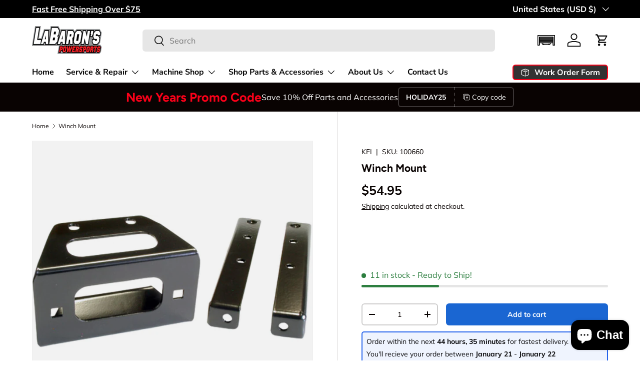

--- FILE ---
content_type: text/html; charset=utf-8
request_url: https://labaronspowersports.com/products/winch-mount-61
body_size: 46516
content:
<!doctype html>
<html class="no-js" lang="en" dir="ltr">
<head>

<!-- Google Tag Manager -->
<script>(function(w,d,s,l,i){w[l]=w[l]||[];w[l].push({'gtm.start':
new Date().getTime(),event:'gtm.js'});var f=d.getElementsByTagName(s)[0],
j=d.createElement(s),dl=l!='dataLayer'?'&l='+l:'';j.async=true;j.src=
'https://www.googletagmanager.com/gtm.js?id='+i+dl;f.parentNode.insertBefore(j,f);
})(window,document,'script','dataLayer','GTM-K3PXDQ64');</script>
<!-- End Google Tag Manager --><meta charset="utf-8">
<meta name="viewport" content="width=device-width,initial-scale=1">
<title>Winch Mount &ndash; LaBaron&#39;s Power Sports</title><link rel="canonical" href="https://labaronspowersports.com/products/winch-mount-61"><link rel="icon" href="//labaronspowersports.com/cdn/shop/files/Favicon_-_LaBarons_Power_Sports.png?crop=center&height=48&v=1702593832&width=48" type="image/png">
  <link rel="apple-touch-icon" href="//labaronspowersports.com/cdn/shop/files/Favicon_-_LaBarons_Power_Sports.png?crop=center&height=180&v=1702593832&width=180"><meta name="description" content="Winch Mount"><meta property="og:site_name" content="LaBaron&#39;s Power Sports">
<meta property="og:url" content="https://labaronspowersports.com/products/winch-mount-61">
<meta property="og:title" content="Winch Mount">
<meta property="og:type" content="product">
<meta property="og:description" content="Winch Mount"><meta property="og:image" content="http://labaronspowersports.com/cdn/shop/products/353c-572a4f8275f7c.jpg?crop=center&height=1200&v=1696695229&width=1200">
  <meta property="og:image:secure_url" content="https://labaronspowersports.com/cdn/shop/products/353c-572a4f8275f7c.jpg?crop=center&height=1200&v=1696695229&width=1200">
  <meta property="og:image:width" content="1000">
  <meta property="og:image:height" content="470"><meta property="og:price:amount" content="54.95">
  <meta property="og:price:currency" content="USD"><meta name="twitter:site" content="@labarons"><meta name="twitter:card" content="summary_large_image">
<meta name="twitter:title" content="Winch Mount">
<meta name="twitter:description" content="Winch Mount">
<link rel="preload" href="//labaronspowersports.com/cdn/shop/t/13/assets/main.css?v=171986751195675404661722374266" as="style"><style data-shopify>
@font-face {
  font-family: Muli;
  font-weight: 400;
  font-style: normal;
  font-display: swap;
  src: url("//labaronspowersports.com/cdn/fonts/muli/muli_n4.e949947cfff05efcc994b2e2db40359a04fa9a92.woff2") format("woff2"),
       url("//labaronspowersports.com/cdn/fonts/muli/muli_n4.35355e4a0c27c9bc94d9af3f9bcb586d8229277a.woff") format("woff");
}
@font-face {
  font-family: Muli;
  font-weight: 700;
  font-style: normal;
  font-display: swap;
  src: url("//labaronspowersports.com/cdn/fonts/muli/muli_n7.c8c44d0404947d89610714223e630c4cbe005587.woff2") format("woff2"),
       url("//labaronspowersports.com/cdn/fonts/muli/muli_n7.4cbcffea6175d46b4d67e9408244a5b38c2ac568.woff") format("woff");
}
@font-face {
  font-family: Muli;
  font-weight: 400;
  font-style: italic;
  font-display: swap;
  src: url("//labaronspowersports.com/cdn/fonts/muli/muli_i4.c0a1ea800bab5884ab82e4eb25a6bd25121bd08c.woff2") format("woff2"),
       url("//labaronspowersports.com/cdn/fonts/muli/muli_i4.a6c39b1b31d876de7f99b3646461aa87120de6ed.woff") format("woff");
}
@font-face {
  font-family: Muli;
  font-weight: 700;
  font-style: italic;
  font-display: swap;
  src: url("//labaronspowersports.com/cdn/fonts/muli/muli_i7.34eedbf231efa20bd065d55f6f71485730632c7b.woff2") format("woff2"),
       url("//labaronspowersports.com/cdn/fonts/muli/muli_i7.2b4df846821493e68344d0b0212997d071bf38b7.woff") format("woff");
}
@font-face {
  font-family: Figtree;
  font-weight: 700;
  font-style: normal;
  font-display: swap;
  src: url("//labaronspowersports.com/cdn/fonts/figtree/figtree_n7.2fd9bfe01586148e644724096c9d75e8c7a90e55.woff2") format("woff2"),
       url("//labaronspowersports.com/cdn/fonts/figtree/figtree_n7.ea05de92d862f9594794ab281c4c3a67501ef5fc.woff") format("woff");
}
@font-face {
  font-family: "Nunito Sans";
  font-weight: 700;
  font-style: normal;
  font-display: swap;
  src: url("//labaronspowersports.com/cdn/fonts/nunito_sans/nunitosans_n7.25d963ed46da26098ebeab731e90d8802d989fa5.woff2") format("woff2"),
       url("//labaronspowersports.com/cdn/fonts/nunito_sans/nunitosans_n7.d32e3219b3d2ec82285d3027bd673efc61a996c8.woff") format("woff");
}
:root {
      --bg-color: 255 255 255 / 1.0;
      --bg-color-og: 255 255 255 / 1.0;
      --heading-color: 9 3 2;
      --text-color: 9 3 2;
      --text-color-og: 9 3 2;
      --scrollbar-color: 9 3 2;
      --link-color: 9 3 2;
      --link-color-og: 9 3 2;
      --star-color: 103 170 249;--swatch-border-color-default: 206 205 204;
        --swatch-border-color-active: 132 129 129;
        --swatch-card-size: 24px;
        --swatch-variant-picker-size: 60px;--color-scheme-1-bg: 218 218 218 / 1.0;
      --color-scheme-1-grad: ;
      --color-scheme-1-heading: 9 3 2;
      --color-scheme-1-text: 9 3 2;
      --color-scheme-1-btn-bg: 9 3 2;
      --color-scheme-1-btn-text: 255 255 255;
      --color-scheme-1-btn-bg-hover: 54 48 47;--color-scheme-2-bg: 71 76 84 / 1.0;
      --color-scheme-2-grad: ;
      --color-scheme-2-heading: 255 255 255;
      --color-scheme-2-text: 255 255 255;
      --color-scheme-2-btn-bg: 255 255 255;
      --color-scheme-2-btn-text: 9 3 2;
      --color-scheme-2-btn-bg-hover: 226 225 225;--color-scheme-3-bg: 9 3 2 / 1.0;
      --color-scheme-3-grad: ;
      --color-scheme-3-heading: 252 0 25;
      --color-scheme-3-text: 255 255 255;
      --color-scheme-3-btn-bg: 106 106 106;
      --color-scheme-3-btn-text: 255 255 255;
      --color-scheme-3-btn-bg-hover: 136 136 136;

      --drawer-bg-color: 255 255 255 / 1.0;
      --drawer-text-color: 9 3 2;

      --panel-bg-color: 242 242 242 / 1.0;
      --panel-heading-color: 9 3 2;
      --panel-text-color: 9 3 2;

      --in-stock-text-color: 44 126 63;
      --low-stock-text-color: 210 134 26;
      --very-low-stock-text-color: 180 12 28;
      --no-stock-text-color: 119 119 119;
      --no-stock-backordered-text-color: 119 119 119;

      --error-bg-color: 252 237 238;
      --error-text-color: 180 12 28;
      --success-bg-color: 232 246 234;
      --success-text-color: 44 126 63;
      --info-bg-color: 228 237 250;
      --info-text-color: 26 102 210;

      --heading-font-family: Figtree, sans-serif;
      --heading-font-style: normal;
      --heading-font-weight: 700;
      --heading-scale-start: 2;

      --navigation-font-family: "Nunito Sans", sans-serif;
      --navigation-font-style: normal;
      --navigation-font-weight: 700;--heading-text-transform: none;
--subheading-text-transform: none;
      --body-font-family: Muli, sans-serif;
      --body-font-style: normal;
      --body-font-weight: 400;
      --body-font-size: 16;

      --section-gap: 32;
      --heading-gap: calc(8 * var(--space-unit));--heading-gap: calc(6 * var(--space-unit));--grid-column-gap: 20px;--btn-bg-color: 26 102 210;
      --btn-bg-hover-color: 73 134 219;
      --btn-text-color: 255 255 255;
      --btn-bg-color-og: 26 102 210;
      --btn-text-color-og: 255 255 255;
      --btn-alt-bg-color: 255 255 255;
      --btn-alt-bg-alpha: 1.0;
      --btn-alt-text-color: 9 3 2;
      --btn-border-width: 2px;
      --btn-padding-y: 12px;

      
      --btn-border-radius: 6px;
      

      --btn-lg-border-radius: 50%;
      --btn-icon-border-radius: 50%;
      --input-with-btn-inner-radius: var(--btn-border-radius);

      --input-bg-color: 255 255 255 / 1.0;
      --input-text-color: 9 3 2;
      --input-border-width: 2px;
      --input-border-radius: 4px;
      --textarea-border-radius: 4px;
      --input-border-radius: 6px;
      --input-bg-color-diff-3: #f7f7f7;
      --input-bg-color-diff-6: #f0f0f0;

      --modal-border-radius: 4px;
      --modal-overlay-color: 0 0 0;
      --modal-overlay-opacity: 0.4;
      --drawer-border-radius: 4px;
      --overlay-border-radius: 4px;--custom-label-bg-color: 0 220 51;
      --custom-label-text-color: 255 255 255;--sale-label-bg-color: 247 23 53;
      --sale-label-text-color: 255 255 255;--sold-out-label-bg-color: 9 3 2;
      --sold-out-label-text-color: 255 255 255;--new-label-bg-color: 26 102 210;
      --new-label-text-color: 255 255 255;--preorder-label-bg-color: 255 88 13;
      --preorder-label-text-color: 255 255 255;

      --page-width: 1200px;
      --gutter-sm: 20px;
      --gutter-md: 32px;
      --gutter-lg: 64px;

      --payment-terms-bg-color: #ffffff;

      --coll-card-bg-color: #f7f7f7;
      --coll-card-border-color: rgba(0,0,0,0);--blend-bg-color: #f2f2f2;

      --reading-width: 48em;
    }

    @media (max-width: 769px) {
      :root {
        --reading-width: 36em;
      }
    }
  </style><link href="//labaronspowersports.com/cdn/shop/t/13/assets/custom.css?v=99779941040136167101764456017" rel="stylesheet" type="text/css" media="all" />

  <link rel="stylesheet" href="//labaronspowersports.com/cdn/shop/t/13/assets/main.css?v=171986751195675404661722374266">
  <script src="//labaronspowersports.com/cdn/shop/t/13/assets/main.js?v=2050684634816504901722374266" defer="defer"></script><link rel="preload" href="//labaronspowersports.com/cdn/fonts/muli/muli_n4.e949947cfff05efcc994b2e2db40359a04fa9a92.woff2" as="font" type="font/woff2" crossorigin fetchpriority="high"><link rel="preload" href="//labaronspowersports.com/cdn/fonts/figtree/figtree_n7.2fd9bfe01586148e644724096c9d75e8c7a90e55.woff2" as="font" type="font/woff2" crossorigin fetchpriority="high"><script>window.performance && window.performance.mark && window.performance.mark('shopify.content_for_header.start');</script><meta name="facebook-domain-verification" content="ub638rhh38m0l4x901dfgbem4kjzms">
<meta id="shopify-digital-wallet" name="shopify-digital-wallet" content="/51365216413/digital_wallets/dialog">
<meta name="shopify-checkout-api-token" content="ad9619082046d0aa5ae746a8e1c6203a">
<meta id="in-context-paypal-metadata" data-shop-id="51365216413" data-venmo-supported="false" data-environment="production" data-locale="en_US" data-paypal-v4="true" data-currency="USD">
<link rel="alternate" type="application/json+oembed" href="https://labaronspowersports.com/products/winch-mount-61.oembed">
<script async="async" src="/checkouts/internal/preloads.js?locale=en-US"></script>
<link rel="preconnect" href="https://shop.app" crossorigin="anonymous">
<script async="async" src="https://shop.app/checkouts/internal/preloads.js?locale=en-US&shop_id=51365216413" crossorigin="anonymous"></script>
<script id="apple-pay-shop-capabilities" type="application/json">{"shopId":51365216413,"countryCode":"US","currencyCode":"USD","merchantCapabilities":["supports3DS"],"merchantId":"gid:\/\/shopify\/Shop\/51365216413","merchantName":"LaBaron's Power Sports","requiredBillingContactFields":["postalAddress","email"],"requiredShippingContactFields":["postalAddress","email"],"shippingType":"shipping","supportedNetworks":["visa","masterCard","amex","discover","elo","jcb"],"total":{"type":"pending","label":"LaBaron's Power Sports","amount":"1.00"},"shopifyPaymentsEnabled":true,"supportsSubscriptions":true}</script>
<script id="shopify-features" type="application/json">{"accessToken":"ad9619082046d0aa5ae746a8e1c6203a","betas":["rich-media-storefront-analytics"],"domain":"labaronspowersports.com","predictiveSearch":true,"shopId":51365216413,"locale":"en"}</script>
<script>var Shopify = Shopify || {};
Shopify.shop = "labarons-power-sports.myshopify.com";
Shopify.locale = "en";
Shopify.currency = {"active":"USD","rate":"1.0"};
Shopify.country = "US";
Shopify.theme = {"name":"Enterprise (Convermax YMM)","id":140690849949,"schema_name":"Enterprise","schema_version":"1.5.2","theme_store_id":1657,"role":"main"};
Shopify.theme.handle = "null";
Shopify.theme.style = {"id":null,"handle":null};
Shopify.cdnHost = "labaronspowersports.com/cdn";
Shopify.routes = Shopify.routes || {};
Shopify.routes.root = "/";</script>
<script type="module">!function(o){(o.Shopify=o.Shopify||{}).modules=!0}(window);</script>
<script>!function(o){function n(){var o=[];function n(){o.push(Array.prototype.slice.apply(arguments))}return n.q=o,n}var t=o.Shopify=o.Shopify||{};t.loadFeatures=n(),t.autoloadFeatures=n()}(window);</script>
<script>
  window.ShopifyPay = window.ShopifyPay || {};
  window.ShopifyPay.apiHost = "shop.app\/pay";
  window.ShopifyPay.redirectState = null;
</script>
<script id="shop-js-analytics" type="application/json">{"pageType":"product"}</script>
<script defer="defer" async type="module" src="//labaronspowersports.com/cdn/shopifycloud/shop-js/modules/v2/client.init-shop-cart-sync_C5BV16lS.en.esm.js"></script>
<script defer="defer" async type="module" src="//labaronspowersports.com/cdn/shopifycloud/shop-js/modules/v2/chunk.common_CygWptCX.esm.js"></script>
<script type="module">
  await import("//labaronspowersports.com/cdn/shopifycloud/shop-js/modules/v2/client.init-shop-cart-sync_C5BV16lS.en.esm.js");
await import("//labaronspowersports.com/cdn/shopifycloud/shop-js/modules/v2/chunk.common_CygWptCX.esm.js");

  window.Shopify.SignInWithShop?.initShopCartSync?.({"fedCMEnabled":true,"windoidEnabled":true});

</script>
<script defer="defer" async type="module" src="//labaronspowersports.com/cdn/shopifycloud/shop-js/modules/v2/client.payment-terms_CZxnsJam.en.esm.js"></script>
<script defer="defer" async type="module" src="//labaronspowersports.com/cdn/shopifycloud/shop-js/modules/v2/chunk.common_CygWptCX.esm.js"></script>
<script defer="defer" async type="module" src="//labaronspowersports.com/cdn/shopifycloud/shop-js/modules/v2/chunk.modal_D71HUcav.esm.js"></script>
<script type="module">
  await import("//labaronspowersports.com/cdn/shopifycloud/shop-js/modules/v2/client.payment-terms_CZxnsJam.en.esm.js");
await import("//labaronspowersports.com/cdn/shopifycloud/shop-js/modules/v2/chunk.common_CygWptCX.esm.js");
await import("//labaronspowersports.com/cdn/shopifycloud/shop-js/modules/v2/chunk.modal_D71HUcav.esm.js");

  
</script>
<script>
  window.Shopify = window.Shopify || {};
  if (!window.Shopify.featureAssets) window.Shopify.featureAssets = {};
  window.Shopify.featureAssets['shop-js'] = {"shop-cart-sync":["modules/v2/client.shop-cart-sync_ZFArdW7E.en.esm.js","modules/v2/chunk.common_CygWptCX.esm.js"],"init-fed-cm":["modules/v2/client.init-fed-cm_CmiC4vf6.en.esm.js","modules/v2/chunk.common_CygWptCX.esm.js"],"shop-button":["modules/v2/client.shop-button_tlx5R9nI.en.esm.js","modules/v2/chunk.common_CygWptCX.esm.js"],"shop-cash-offers":["modules/v2/client.shop-cash-offers_DOA2yAJr.en.esm.js","modules/v2/chunk.common_CygWptCX.esm.js","modules/v2/chunk.modal_D71HUcav.esm.js"],"init-windoid":["modules/v2/client.init-windoid_sURxWdc1.en.esm.js","modules/v2/chunk.common_CygWptCX.esm.js"],"shop-toast-manager":["modules/v2/client.shop-toast-manager_ClPi3nE9.en.esm.js","modules/v2/chunk.common_CygWptCX.esm.js"],"init-shop-email-lookup-coordinator":["modules/v2/client.init-shop-email-lookup-coordinator_B8hsDcYM.en.esm.js","modules/v2/chunk.common_CygWptCX.esm.js"],"init-shop-cart-sync":["modules/v2/client.init-shop-cart-sync_C5BV16lS.en.esm.js","modules/v2/chunk.common_CygWptCX.esm.js"],"avatar":["modules/v2/client.avatar_BTnouDA3.en.esm.js"],"pay-button":["modules/v2/client.pay-button_FdsNuTd3.en.esm.js","modules/v2/chunk.common_CygWptCX.esm.js"],"init-customer-accounts":["modules/v2/client.init-customer-accounts_DxDtT_ad.en.esm.js","modules/v2/client.shop-login-button_C5VAVYt1.en.esm.js","modules/v2/chunk.common_CygWptCX.esm.js","modules/v2/chunk.modal_D71HUcav.esm.js"],"init-shop-for-new-customer-accounts":["modules/v2/client.init-shop-for-new-customer-accounts_ChsxoAhi.en.esm.js","modules/v2/client.shop-login-button_C5VAVYt1.en.esm.js","modules/v2/chunk.common_CygWptCX.esm.js","modules/v2/chunk.modal_D71HUcav.esm.js"],"shop-login-button":["modules/v2/client.shop-login-button_C5VAVYt1.en.esm.js","modules/v2/chunk.common_CygWptCX.esm.js","modules/v2/chunk.modal_D71HUcav.esm.js"],"init-customer-accounts-sign-up":["modules/v2/client.init-customer-accounts-sign-up_CPSyQ0Tj.en.esm.js","modules/v2/client.shop-login-button_C5VAVYt1.en.esm.js","modules/v2/chunk.common_CygWptCX.esm.js","modules/v2/chunk.modal_D71HUcav.esm.js"],"shop-follow-button":["modules/v2/client.shop-follow-button_Cva4Ekp9.en.esm.js","modules/v2/chunk.common_CygWptCX.esm.js","modules/v2/chunk.modal_D71HUcav.esm.js"],"checkout-modal":["modules/v2/client.checkout-modal_BPM8l0SH.en.esm.js","modules/v2/chunk.common_CygWptCX.esm.js","modules/v2/chunk.modal_D71HUcav.esm.js"],"lead-capture":["modules/v2/client.lead-capture_Bi8yE_yS.en.esm.js","modules/v2/chunk.common_CygWptCX.esm.js","modules/v2/chunk.modal_D71HUcav.esm.js"],"shop-login":["modules/v2/client.shop-login_D6lNrXab.en.esm.js","modules/v2/chunk.common_CygWptCX.esm.js","modules/v2/chunk.modal_D71HUcav.esm.js"],"payment-terms":["modules/v2/client.payment-terms_CZxnsJam.en.esm.js","modules/v2/chunk.common_CygWptCX.esm.js","modules/v2/chunk.modal_D71HUcav.esm.js"]};
</script>
<script>(function() {
  var isLoaded = false;
  function asyncLoad() {
    if (isLoaded) return;
    isLoaded = true;
    var urls = ["https:\/\/chimpstatic.com\/mcjs-connected\/js\/users\/aa53a2e562321c2701a6b3b45\/20a0dfeb88580e4dfff328bc1.js?shop=labarons-power-sports.myshopify.com"];
    for (var i = 0; i < urls.length; i++) {
      var s = document.createElement('script');
      s.type = 'text/javascript';
      s.async = true;
      s.src = urls[i];
      var x = document.getElementsByTagName('script')[0];
      x.parentNode.insertBefore(s, x);
    }
  };
  if(window.attachEvent) {
    window.attachEvent('onload', asyncLoad);
  } else {
    window.addEventListener('load', asyncLoad, false);
  }
})();</script>
<script id="__st">var __st={"a":51365216413,"offset":-18000,"reqid":"7f06f728-c112-4f16-8b51-3e4233e73767-1768667048","pageurl":"labaronspowersports.com\/products\/winch-mount-61","u":"83ed7b40f9ad","p":"product","rtyp":"product","rid":7810810052765};</script>
<script>window.ShopifyPaypalV4VisibilityTracking = true;</script>
<script id="captcha-bootstrap">!function(){'use strict';const t='contact',e='account',n='new_comment',o=[[t,t],['blogs',n],['comments',n],[t,'customer']],c=[[e,'customer_login'],[e,'guest_login'],[e,'recover_customer_password'],[e,'create_customer']],r=t=>t.map((([t,e])=>`form[action*='/${t}']:not([data-nocaptcha='true']) input[name='form_type'][value='${e}']`)).join(','),a=t=>()=>t?[...document.querySelectorAll(t)].map((t=>t.form)):[];function s(){const t=[...o],e=r(t);return a(e)}const i='password',u='form_key',d=['recaptcha-v3-token','g-recaptcha-response','h-captcha-response',i],f=()=>{try{return window.sessionStorage}catch{return}},m='__shopify_v',_=t=>t.elements[u];function p(t,e,n=!1){try{const o=window.sessionStorage,c=JSON.parse(o.getItem(e)),{data:r}=function(t){const{data:e,action:n}=t;return t[m]||n?{data:e,action:n}:{data:t,action:n}}(c);for(const[e,n]of Object.entries(r))t.elements[e]&&(t.elements[e].value=n);n&&o.removeItem(e)}catch(o){console.error('form repopulation failed',{error:o})}}const l='form_type',E='cptcha';function T(t){t.dataset[E]=!0}const w=window,h=w.document,L='Shopify',v='ce_forms',y='captcha';let A=!1;((t,e)=>{const n=(g='f06e6c50-85a8-45c8-87d0-21a2b65856fe',I='https://cdn.shopify.com/shopifycloud/storefront-forms-hcaptcha/ce_storefront_forms_captcha_hcaptcha.v1.5.2.iife.js',D={infoText:'Protected by hCaptcha',privacyText:'Privacy',termsText:'Terms'},(t,e,n)=>{const o=w[L][v],c=o.bindForm;if(c)return c(t,g,e,D).then(n);var r;o.q.push([[t,g,e,D],n]),r=I,A||(h.body.append(Object.assign(h.createElement('script'),{id:'captcha-provider',async:!0,src:r})),A=!0)});var g,I,D;w[L]=w[L]||{},w[L][v]=w[L][v]||{},w[L][v].q=[],w[L][y]=w[L][y]||{},w[L][y].protect=function(t,e){n(t,void 0,e),T(t)},Object.freeze(w[L][y]),function(t,e,n,w,h,L){const[v,y,A,g]=function(t,e,n){const i=e?o:[],u=t?c:[],d=[...i,...u],f=r(d),m=r(i),_=r(d.filter((([t,e])=>n.includes(e))));return[a(f),a(m),a(_),s()]}(w,h,L),I=t=>{const e=t.target;return e instanceof HTMLFormElement?e:e&&e.form},D=t=>v().includes(t);t.addEventListener('submit',(t=>{const e=I(t);if(!e)return;const n=D(e)&&!e.dataset.hcaptchaBound&&!e.dataset.recaptchaBound,o=_(e),c=g().includes(e)&&(!o||!o.value);(n||c)&&t.preventDefault(),c&&!n&&(function(t){try{if(!f())return;!function(t){const e=f();if(!e)return;const n=_(t);if(!n)return;const o=n.value;o&&e.removeItem(o)}(t);const e=Array.from(Array(32),(()=>Math.random().toString(36)[2])).join('');!function(t,e){_(t)||t.append(Object.assign(document.createElement('input'),{type:'hidden',name:u})),t.elements[u].value=e}(t,e),function(t,e){const n=f();if(!n)return;const o=[...t.querySelectorAll(`input[type='${i}']`)].map((({name:t})=>t)),c=[...d,...o],r={};for(const[a,s]of new FormData(t).entries())c.includes(a)||(r[a]=s);n.setItem(e,JSON.stringify({[m]:1,action:t.action,data:r}))}(t,e)}catch(e){console.error('failed to persist form',e)}}(e),e.submit())}));const S=(t,e)=>{t&&!t.dataset[E]&&(n(t,e.some((e=>e===t))),T(t))};for(const o of['focusin','change'])t.addEventListener(o,(t=>{const e=I(t);D(e)&&S(e,y())}));const B=e.get('form_key'),M=e.get(l),P=B&&M;t.addEventListener('DOMContentLoaded',(()=>{const t=y();if(P)for(const e of t)e.elements[l].value===M&&p(e,B);[...new Set([...A(),...v().filter((t=>'true'===t.dataset.shopifyCaptcha))])].forEach((e=>S(e,t)))}))}(h,new URLSearchParams(w.location.search),n,t,e,['guest_login'])})(!0,!0)}();</script>
<script integrity="sha256-4kQ18oKyAcykRKYeNunJcIwy7WH5gtpwJnB7kiuLZ1E=" data-source-attribution="shopify.loadfeatures" defer="defer" src="//labaronspowersports.com/cdn/shopifycloud/storefront/assets/storefront/load_feature-a0a9edcb.js" crossorigin="anonymous"></script>
<script crossorigin="anonymous" defer="defer" src="//labaronspowersports.com/cdn/shopifycloud/storefront/assets/shopify_pay/storefront-65b4c6d7.js?v=20250812"></script>
<script data-source-attribution="shopify.dynamic_checkout.dynamic.init">var Shopify=Shopify||{};Shopify.PaymentButton=Shopify.PaymentButton||{isStorefrontPortableWallets:!0,init:function(){window.Shopify.PaymentButton.init=function(){};var t=document.createElement("script");t.src="https://labaronspowersports.com/cdn/shopifycloud/portable-wallets/latest/portable-wallets.en.js",t.type="module",document.head.appendChild(t)}};
</script>
<script data-source-attribution="shopify.dynamic_checkout.buyer_consent">
  function portableWalletsHideBuyerConsent(e){var t=document.getElementById("shopify-buyer-consent"),n=document.getElementById("shopify-subscription-policy-button");t&&n&&(t.classList.add("hidden"),t.setAttribute("aria-hidden","true"),n.removeEventListener("click",e))}function portableWalletsShowBuyerConsent(e){var t=document.getElementById("shopify-buyer-consent"),n=document.getElementById("shopify-subscription-policy-button");t&&n&&(t.classList.remove("hidden"),t.removeAttribute("aria-hidden"),n.addEventListener("click",e))}window.Shopify?.PaymentButton&&(window.Shopify.PaymentButton.hideBuyerConsent=portableWalletsHideBuyerConsent,window.Shopify.PaymentButton.showBuyerConsent=portableWalletsShowBuyerConsent);
</script>
<script data-source-attribution="shopify.dynamic_checkout.cart.bootstrap">document.addEventListener("DOMContentLoaded",(function(){function t(){return document.querySelector("shopify-accelerated-checkout-cart, shopify-accelerated-checkout")}if(t())Shopify.PaymentButton.init();else{new MutationObserver((function(e,n){t()&&(Shopify.PaymentButton.init(),n.disconnect())})).observe(document.body,{childList:!0,subtree:!0})}}));
</script>
<script id='scb4127' type='text/javascript' async='' src='https://labaronspowersports.com/cdn/shopifycloud/privacy-banner/storefront-banner.js'></script><link id="shopify-accelerated-checkout-styles" rel="stylesheet" media="screen" href="https://labaronspowersports.com/cdn/shopifycloud/portable-wallets/latest/accelerated-checkout-backwards-compat.css" crossorigin="anonymous">
<style id="shopify-accelerated-checkout-cart">
        #shopify-buyer-consent {
  margin-top: 1em;
  display: inline-block;
  width: 100%;
}

#shopify-buyer-consent.hidden {
  display: none;
}

#shopify-subscription-policy-button {
  background: none;
  border: none;
  padding: 0;
  text-decoration: underline;
  font-size: inherit;
  cursor: pointer;
}

#shopify-subscription-policy-button::before {
  box-shadow: none;
}

      </style>
<script id="sections-script" data-sections="header,footer" defer="defer" src="//labaronspowersports.com/cdn/shop/t/13/compiled_assets/scripts.js?v=2909"></script>
<script>window.performance && window.performance.mark && window.performance.mark('shopify.content_for_header.end');</script>
<script src="//labaronspowersports.com/cdn/shop/t/13/assets/blur-messages.js?v=98620774460636405321722374265" defer="defer"></script>

  <script>document.documentElement.className = document.documentElement.className.replace('no-js', 'js');</script><!-- CC Custom Head Start --><!-- CC Custom Head End --><script>function loadScript(a){var b=document.getElementsByTagName("head")[0],c=document.createElement("script");c.type="text/javascript",c.src="https://tracker.metricool.com/resources/be.js",c.onreadystatechange=a,c.onload=a,b.appendChild(c)}loadScript(function(){beTracker.t({hash:"33a2bcd82d68b3db979f25ac6870334c"})});</script>
<script src="https://cdn.shopify.com/extensions/7bc9bb47-adfa-4267-963e-cadee5096caf/inbox-1252/assets/inbox-chat-loader.js" type="text/javascript" defer="defer"></script>
<link href="https://monorail-edge.shopifysvc.com" rel="dns-prefetch">
<script>(function(){if ("sendBeacon" in navigator && "performance" in window) {try {var session_token_from_headers = performance.getEntriesByType('navigation')[0].serverTiming.find(x => x.name == '_s').description;} catch {var session_token_from_headers = undefined;}var session_cookie_matches = document.cookie.match(/_shopify_s=([^;]*)/);var session_token_from_cookie = session_cookie_matches && session_cookie_matches.length === 2 ? session_cookie_matches[1] : "";var session_token = session_token_from_headers || session_token_from_cookie || "";function handle_abandonment_event(e) {var entries = performance.getEntries().filter(function(entry) {return /monorail-edge.shopifysvc.com/.test(entry.name);});if (!window.abandonment_tracked && entries.length === 0) {window.abandonment_tracked = true;var currentMs = Date.now();var navigation_start = performance.timing.navigationStart;var payload = {shop_id: 51365216413,url: window.location.href,navigation_start,duration: currentMs - navigation_start,session_token,page_type: "product"};window.navigator.sendBeacon("https://monorail-edge.shopifysvc.com/v1/produce", JSON.stringify({schema_id: "online_store_buyer_site_abandonment/1.1",payload: payload,metadata: {event_created_at_ms: currentMs,event_sent_at_ms: currentMs}}));}}window.addEventListener('pagehide', handle_abandonment_event);}}());</script>
<script id="web-pixels-manager-setup">(function e(e,d,r,n,o){if(void 0===o&&(o={}),!Boolean(null===(a=null===(i=window.Shopify)||void 0===i?void 0:i.analytics)||void 0===a?void 0:a.replayQueue)){var i,a;window.Shopify=window.Shopify||{};var t=window.Shopify;t.analytics=t.analytics||{};var s=t.analytics;s.replayQueue=[],s.publish=function(e,d,r){return s.replayQueue.push([e,d,r]),!0};try{self.performance.mark("wpm:start")}catch(e){}var l=function(){var e={modern:/Edge?\/(1{2}[4-9]|1[2-9]\d|[2-9]\d{2}|\d{4,})\.\d+(\.\d+|)|Firefox\/(1{2}[4-9]|1[2-9]\d|[2-9]\d{2}|\d{4,})\.\d+(\.\d+|)|Chrom(ium|e)\/(9{2}|\d{3,})\.\d+(\.\d+|)|(Maci|X1{2}).+ Version\/(15\.\d+|(1[6-9]|[2-9]\d|\d{3,})\.\d+)([,.]\d+|)( \(\w+\)|)( Mobile\/\w+|) Safari\/|Chrome.+OPR\/(9{2}|\d{3,})\.\d+\.\d+|(CPU[ +]OS|iPhone[ +]OS|CPU[ +]iPhone|CPU IPhone OS|CPU iPad OS)[ +]+(15[._]\d+|(1[6-9]|[2-9]\d|\d{3,})[._]\d+)([._]\d+|)|Android:?[ /-](13[3-9]|1[4-9]\d|[2-9]\d{2}|\d{4,})(\.\d+|)(\.\d+|)|Android.+Firefox\/(13[5-9]|1[4-9]\d|[2-9]\d{2}|\d{4,})\.\d+(\.\d+|)|Android.+Chrom(ium|e)\/(13[3-9]|1[4-9]\d|[2-9]\d{2}|\d{4,})\.\d+(\.\d+|)|SamsungBrowser\/([2-9]\d|\d{3,})\.\d+/,legacy:/Edge?\/(1[6-9]|[2-9]\d|\d{3,})\.\d+(\.\d+|)|Firefox\/(5[4-9]|[6-9]\d|\d{3,})\.\d+(\.\d+|)|Chrom(ium|e)\/(5[1-9]|[6-9]\d|\d{3,})\.\d+(\.\d+|)([\d.]+$|.*Safari\/(?![\d.]+ Edge\/[\d.]+$))|(Maci|X1{2}).+ Version\/(10\.\d+|(1[1-9]|[2-9]\d|\d{3,})\.\d+)([,.]\d+|)( \(\w+\)|)( Mobile\/\w+|) Safari\/|Chrome.+OPR\/(3[89]|[4-9]\d|\d{3,})\.\d+\.\d+|(CPU[ +]OS|iPhone[ +]OS|CPU[ +]iPhone|CPU IPhone OS|CPU iPad OS)[ +]+(10[._]\d+|(1[1-9]|[2-9]\d|\d{3,})[._]\d+)([._]\d+|)|Android:?[ /-](13[3-9]|1[4-9]\d|[2-9]\d{2}|\d{4,})(\.\d+|)(\.\d+|)|Mobile Safari.+OPR\/([89]\d|\d{3,})\.\d+\.\d+|Android.+Firefox\/(13[5-9]|1[4-9]\d|[2-9]\d{2}|\d{4,})\.\d+(\.\d+|)|Android.+Chrom(ium|e)\/(13[3-9]|1[4-9]\d|[2-9]\d{2}|\d{4,})\.\d+(\.\d+|)|Android.+(UC? ?Browser|UCWEB|U3)[ /]?(15\.([5-9]|\d{2,})|(1[6-9]|[2-9]\d|\d{3,})\.\d+)\.\d+|SamsungBrowser\/(5\.\d+|([6-9]|\d{2,})\.\d+)|Android.+MQ{2}Browser\/(14(\.(9|\d{2,})|)|(1[5-9]|[2-9]\d|\d{3,})(\.\d+|))(\.\d+|)|K[Aa][Ii]OS\/(3\.\d+|([4-9]|\d{2,})\.\d+)(\.\d+|)/},d=e.modern,r=e.legacy,n=navigator.userAgent;return n.match(d)?"modern":n.match(r)?"legacy":"unknown"}(),u="modern"===l?"modern":"legacy",c=(null!=n?n:{modern:"",legacy:""})[u],f=function(e){return[e.baseUrl,"/wpm","/b",e.hashVersion,"modern"===e.buildTarget?"m":"l",".js"].join("")}({baseUrl:d,hashVersion:r,buildTarget:u}),m=function(e){var d=e.version,r=e.bundleTarget,n=e.surface,o=e.pageUrl,i=e.monorailEndpoint;return{emit:function(e){var a=e.status,t=e.errorMsg,s=(new Date).getTime(),l=JSON.stringify({metadata:{event_sent_at_ms:s},events:[{schema_id:"web_pixels_manager_load/3.1",payload:{version:d,bundle_target:r,page_url:o,status:a,surface:n,error_msg:t},metadata:{event_created_at_ms:s}}]});if(!i)return console&&console.warn&&console.warn("[Web Pixels Manager] No Monorail endpoint provided, skipping logging."),!1;try{return self.navigator.sendBeacon.bind(self.navigator)(i,l)}catch(e){}var u=new XMLHttpRequest;try{return u.open("POST",i,!0),u.setRequestHeader("Content-Type","text/plain"),u.send(l),!0}catch(e){return console&&console.warn&&console.warn("[Web Pixels Manager] Got an unhandled error while logging to Monorail."),!1}}}}({version:r,bundleTarget:l,surface:e.surface,pageUrl:self.location.href,monorailEndpoint:e.monorailEndpoint});try{o.browserTarget=l,function(e){var d=e.src,r=e.async,n=void 0===r||r,o=e.onload,i=e.onerror,a=e.sri,t=e.scriptDataAttributes,s=void 0===t?{}:t,l=document.createElement("script"),u=document.querySelector("head"),c=document.querySelector("body");if(l.async=n,l.src=d,a&&(l.integrity=a,l.crossOrigin="anonymous"),s)for(var f in s)if(Object.prototype.hasOwnProperty.call(s,f))try{l.dataset[f]=s[f]}catch(e){}if(o&&l.addEventListener("load",o),i&&l.addEventListener("error",i),u)u.appendChild(l);else{if(!c)throw new Error("Did not find a head or body element to append the script");c.appendChild(l)}}({src:f,async:!0,onload:function(){if(!function(){var e,d;return Boolean(null===(d=null===(e=window.Shopify)||void 0===e?void 0:e.analytics)||void 0===d?void 0:d.initialized)}()){var d=window.webPixelsManager.init(e)||void 0;if(d){var r=window.Shopify.analytics;r.replayQueue.forEach((function(e){var r=e[0],n=e[1],o=e[2];d.publishCustomEvent(r,n,o)})),r.replayQueue=[],r.publish=d.publishCustomEvent,r.visitor=d.visitor,r.initialized=!0}}},onerror:function(){return m.emit({status:"failed",errorMsg:"".concat(f," has failed to load")})},sri:function(e){var d=/^sha384-[A-Za-z0-9+/=]+$/;return"string"==typeof e&&d.test(e)}(c)?c:"",scriptDataAttributes:o}),m.emit({status:"loading"})}catch(e){m.emit({status:"failed",errorMsg:(null==e?void 0:e.message)||"Unknown error"})}}})({shopId: 51365216413,storefrontBaseUrl: "https://labaronspowersports.com",extensionsBaseUrl: "https://extensions.shopifycdn.com/cdn/shopifycloud/web-pixels-manager",monorailEndpoint: "https://monorail-edge.shopifysvc.com/unstable/produce_batch",surface: "storefront-renderer",enabledBetaFlags: ["2dca8a86"],webPixelsConfigList: [{"id":"780501149","configuration":"{\"config\":\"{\\\"google_tag_ids\\\":[\\\"G-3QD4QFM8WJ\\\",\\\"GT-NSS6TPZQ\\\"],\\\"target_country\\\":\\\"US\\\",\\\"gtag_events\\\":[{\\\"type\\\":\\\"begin_checkout\\\",\\\"action_label\\\":[\\\"G-3QD4QFM8WJ\\\",\\\"AW-1045838482\\\/MUroCKvwlYQYEJL12PID\\\"]},{\\\"type\\\":\\\"search\\\",\\\"action_label\\\":[\\\"G-3QD4QFM8WJ\\\",\\\"AW-1045838482\\\/CuJqCK7wlYQYEJL12PID\\\"]},{\\\"type\\\":\\\"view_item\\\",\\\"action_label\\\":[\\\"G-3QD4QFM8WJ\\\",\\\"AW-1045838482\\\/Y0sECKXwlYQYEJL12PID\\\",\\\"MC-XKZJD9EBDC\\\"]},{\\\"type\\\":\\\"purchase\\\",\\\"action_label\\\":[\\\"G-3QD4QFM8WJ\\\",\\\"AW-1045838482\\\/rfZtCKLwlYQYEJL12PID\\\",\\\"MC-XKZJD9EBDC\\\"]},{\\\"type\\\":\\\"page_view\\\",\\\"action_label\\\":[\\\"G-3QD4QFM8WJ\\\",\\\"AW-1045838482\\\/Mo_0CJ_wlYQYEJL12PID\\\",\\\"MC-XKZJD9EBDC\\\"]},{\\\"type\\\":\\\"add_payment_info\\\",\\\"action_label\\\":[\\\"G-3QD4QFM8WJ\\\",\\\"AW-1045838482\\\/V1cdCLHwlYQYEJL12PID\\\"]},{\\\"type\\\":\\\"add_to_cart\\\",\\\"action_label\\\":[\\\"G-3QD4QFM8WJ\\\",\\\"AW-1045838482\\\/-i4eCKjwlYQYEJL12PID\\\"]}],\\\"enable_monitoring_mode\\\":false}\"}","eventPayloadVersion":"v1","runtimeContext":"OPEN","scriptVersion":"b2a88bafab3e21179ed38636efcd8a93","type":"APP","apiClientId":1780363,"privacyPurposes":[],"dataSharingAdjustments":{"protectedCustomerApprovalScopes":["read_customer_address","read_customer_email","read_customer_name","read_customer_personal_data","read_customer_phone"]}},{"id":"297664669","configuration":"{\"pixel_id\":\"122716784879857\",\"pixel_type\":\"facebook_pixel\",\"metaapp_system_user_token\":\"-\"}","eventPayloadVersion":"v1","runtimeContext":"OPEN","scriptVersion":"ca16bc87fe92b6042fbaa3acc2fbdaa6","type":"APP","apiClientId":2329312,"privacyPurposes":["ANALYTICS","MARKETING","SALE_OF_DATA"],"dataSharingAdjustments":{"protectedCustomerApprovalScopes":["read_customer_address","read_customer_email","read_customer_name","read_customer_personal_data","read_customer_phone"]}},{"id":"shopify-app-pixel","configuration":"{}","eventPayloadVersion":"v1","runtimeContext":"STRICT","scriptVersion":"0450","apiClientId":"shopify-pixel","type":"APP","privacyPurposes":["ANALYTICS","MARKETING"]},{"id":"shopify-custom-pixel","eventPayloadVersion":"v1","runtimeContext":"LAX","scriptVersion":"0450","apiClientId":"shopify-pixel","type":"CUSTOM","privacyPurposes":["ANALYTICS","MARKETING"]}],isMerchantRequest: false,initData: {"shop":{"name":"LaBaron's Power Sports","paymentSettings":{"currencyCode":"USD"},"myshopifyDomain":"labarons-power-sports.myshopify.com","countryCode":"US","storefrontUrl":"https:\/\/labaronspowersports.com"},"customer":null,"cart":null,"checkout":null,"productVariants":[{"price":{"amount":54.95,"currencyCode":"USD"},"product":{"title":"Winch Mount","vendor":"KFI","id":"7810810052765","untranslatedTitle":"Winch Mount","url":"\/products\/winch-mount-61","type":"Winch Mount"},"id":"43969320517789","image":{"src":"\/\/labaronspowersports.com\/cdn\/shop\/products\/353c-572a4f8275f7c.jpg?v=1696695229"},"sku":"100660","title":"Default Title","untranslatedTitle":"Default Title"}],"purchasingCompany":null},},"https://labaronspowersports.com/cdn","fcfee988w5aeb613cpc8e4bc33m6693e112",{"modern":"","legacy":""},{"shopId":"51365216413","storefrontBaseUrl":"https:\/\/labaronspowersports.com","extensionBaseUrl":"https:\/\/extensions.shopifycdn.com\/cdn\/shopifycloud\/web-pixels-manager","surface":"storefront-renderer","enabledBetaFlags":"[\"2dca8a86\"]","isMerchantRequest":"false","hashVersion":"fcfee988w5aeb613cpc8e4bc33m6693e112","publish":"custom","events":"[[\"page_viewed\",{}],[\"product_viewed\",{\"productVariant\":{\"price\":{\"amount\":54.95,\"currencyCode\":\"USD\"},\"product\":{\"title\":\"Winch Mount\",\"vendor\":\"KFI\",\"id\":\"7810810052765\",\"untranslatedTitle\":\"Winch Mount\",\"url\":\"\/products\/winch-mount-61\",\"type\":\"Winch Mount\"},\"id\":\"43969320517789\",\"image\":{\"src\":\"\/\/labaronspowersports.com\/cdn\/shop\/products\/353c-572a4f8275f7c.jpg?v=1696695229\"},\"sku\":\"100660\",\"title\":\"Default Title\",\"untranslatedTitle\":\"Default Title\"}}]]"});</script><script>
  window.ShopifyAnalytics = window.ShopifyAnalytics || {};
  window.ShopifyAnalytics.meta = window.ShopifyAnalytics.meta || {};
  window.ShopifyAnalytics.meta.currency = 'USD';
  var meta = {"product":{"id":7810810052765,"gid":"gid:\/\/shopify\/Product\/7810810052765","vendor":"KFI","type":"Winch Mount","handle":"winch-mount-61","variants":[{"id":43969320517789,"price":5495,"name":"Winch Mount","public_title":null,"sku":"100660"}],"remote":false},"page":{"pageType":"product","resourceType":"product","resourceId":7810810052765,"requestId":"7f06f728-c112-4f16-8b51-3e4233e73767-1768667048"}};
  for (var attr in meta) {
    window.ShopifyAnalytics.meta[attr] = meta[attr];
  }
</script>
<script class="analytics">
  (function () {
    var customDocumentWrite = function(content) {
      var jquery = null;

      if (window.jQuery) {
        jquery = window.jQuery;
      } else if (window.Checkout && window.Checkout.$) {
        jquery = window.Checkout.$;
      }

      if (jquery) {
        jquery('body').append(content);
      }
    };

    var hasLoggedConversion = function(token) {
      if (token) {
        return document.cookie.indexOf('loggedConversion=' + token) !== -1;
      }
      return false;
    }

    var setCookieIfConversion = function(token) {
      if (token) {
        var twoMonthsFromNow = new Date(Date.now());
        twoMonthsFromNow.setMonth(twoMonthsFromNow.getMonth() + 2);

        document.cookie = 'loggedConversion=' + token + '; expires=' + twoMonthsFromNow;
      }
    }

    var trekkie = window.ShopifyAnalytics.lib = window.trekkie = window.trekkie || [];
    if (trekkie.integrations) {
      return;
    }
    trekkie.methods = [
      'identify',
      'page',
      'ready',
      'track',
      'trackForm',
      'trackLink'
    ];
    trekkie.factory = function(method) {
      return function() {
        var args = Array.prototype.slice.call(arguments);
        args.unshift(method);
        trekkie.push(args);
        return trekkie;
      };
    };
    for (var i = 0; i < trekkie.methods.length; i++) {
      var key = trekkie.methods[i];
      trekkie[key] = trekkie.factory(key);
    }
    trekkie.load = function(config) {
      trekkie.config = config || {};
      trekkie.config.initialDocumentCookie = document.cookie;
      var first = document.getElementsByTagName('script')[0];
      var script = document.createElement('script');
      script.type = 'text/javascript';
      script.onerror = function(e) {
        var scriptFallback = document.createElement('script');
        scriptFallback.type = 'text/javascript';
        scriptFallback.onerror = function(error) {
                var Monorail = {
      produce: function produce(monorailDomain, schemaId, payload) {
        var currentMs = new Date().getTime();
        var event = {
          schema_id: schemaId,
          payload: payload,
          metadata: {
            event_created_at_ms: currentMs,
            event_sent_at_ms: currentMs
          }
        };
        return Monorail.sendRequest("https://" + monorailDomain + "/v1/produce", JSON.stringify(event));
      },
      sendRequest: function sendRequest(endpointUrl, payload) {
        // Try the sendBeacon API
        if (window && window.navigator && typeof window.navigator.sendBeacon === 'function' && typeof window.Blob === 'function' && !Monorail.isIos12()) {
          var blobData = new window.Blob([payload], {
            type: 'text/plain'
          });

          if (window.navigator.sendBeacon(endpointUrl, blobData)) {
            return true;
          } // sendBeacon was not successful

        } // XHR beacon

        var xhr = new XMLHttpRequest();

        try {
          xhr.open('POST', endpointUrl);
          xhr.setRequestHeader('Content-Type', 'text/plain');
          xhr.send(payload);
        } catch (e) {
          console.log(e);
        }

        return false;
      },
      isIos12: function isIos12() {
        return window.navigator.userAgent.lastIndexOf('iPhone; CPU iPhone OS 12_') !== -1 || window.navigator.userAgent.lastIndexOf('iPad; CPU OS 12_') !== -1;
      }
    };
    Monorail.produce('monorail-edge.shopifysvc.com',
      'trekkie_storefront_load_errors/1.1',
      {shop_id: 51365216413,
      theme_id: 140690849949,
      app_name: "storefront",
      context_url: window.location.href,
      source_url: "//labaronspowersports.com/cdn/s/trekkie.storefront.cd680fe47e6c39ca5d5df5f0a32d569bc48c0f27.min.js"});

        };
        scriptFallback.async = true;
        scriptFallback.src = '//labaronspowersports.com/cdn/s/trekkie.storefront.cd680fe47e6c39ca5d5df5f0a32d569bc48c0f27.min.js';
        first.parentNode.insertBefore(scriptFallback, first);
      };
      script.async = true;
      script.src = '//labaronspowersports.com/cdn/s/trekkie.storefront.cd680fe47e6c39ca5d5df5f0a32d569bc48c0f27.min.js';
      first.parentNode.insertBefore(script, first);
    };
    trekkie.load(
      {"Trekkie":{"appName":"storefront","development":false,"defaultAttributes":{"shopId":51365216413,"isMerchantRequest":null,"themeId":140690849949,"themeCityHash":"8657997521524056933","contentLanguage":"en","currency":"USD","eventMetadataId":"ef918e45-01cf-4b68-b35c-e067aa839e5a"},"isServerSideCookieWritingEnabled":true,"monorailRegion":"shop_domain","enabledBetaFlags":["65f19447"]},"Session Attribution":{},"S2S":{"facebookCapiEnabled":true,"source":"trekkie-storefront-renderer","apiClientId":580111}}
    );

    var loaded = false;
    trekkie.ready(function() {
      if (loaded) return;
      loaded = true;

      window.ShopifyAnalytics.lib = window.trekkie;

      var originalDocumentWrite = document.write;
      document.write = customDocumentWrite;
      try { window.ShopifyAnalytics.merchantGoogleAnalytics.call(this); } catch(error) {};
      document.write = originalDocumentWrite;

      window.ShopifyAnalytics.lib.page(null,{"pageType":"product","resourceType":"product","resourceId":7810810052765,"requestId":"7f06f728-c112-4f16-8b51-3e4233e73767-1768667048","shopifyEmitted":true});

      var match = window.location.pathname.match(/checkouts\/(.+)\/(thank_you|post_purchase)/)
      var token = match? match[1]: undefined;
      if (!hasLoggedConversion(token)) {
        setCookieIfConversion(token);
        window.ShopifyAnalytics.lib.track("Viewed Product",{"currency":"USD","variantId":43969320517789,"productId":7810810052765,"productGid":"gid:\/\/shopify\/Product\/7810810052765","name":"Winch Mount","price":"54.95","sku":"100660","brand":"KFI","variant":null,"category":"Winch Mount","nonInteraction":true,"remote":false},undefined,undefined,{"shopifyEmitted":true});
      window.ShopifyAnalytics.lib.track("monorail:\/\/trekkie_storefront_viewed_product\/1.1",{"currency":"USD","variantId":43969320517789,"productId":7810810052765,"productGid":"gid:\/\/shopify\/Product\/7810810052765","name":"Winch Mount","price":"54.95","sku":"100660","brand":"KFI","variant":null,"category":"Winch Mount","nonInteraction":true,"remote":false,"referer":"https:\/\/labaronspowersports.com\/products\/winch-mount-61"});
      }
    });


        var eventsListenerScript = document.createElement('script');
        eventsListenerScript.async = true;
        eventsListenerScript.src = "//labaronspowersports.com/cdn/shopifycloud/storefront/assets/shop_events_listener-3da45d37.js";
        document.getElementsByTagName('head')[0].appendChild(eventsListenerScript);

})();</script>
<script
  defer
  src="https://labaronspowersports.com/cdn/shopifycloud/perf-kit/shopify-perf-kit-3.0.4.min.js"
  data-application="storefront-renderer"
  data-shop-id="51365216413"
  data-render-region="gcp-us-central1"
  data-page-type="product"
  data-theme-instance-id="140690849949"
  data-theme-name="Enterprise"
  data-theme-version="1.5.2"
  data-monorail-region="shop_domain"
  data-resource-timing-sampling-rate="10"
  data-shs="true"
  data-shs-beacon="true"
  data-shs-export-with-fetch="true"
  data-shs-logs-sample-rate="1"
  data-shs-beacon-endpoint="https://labaronspowersports.com/api/collect"
></script>
</head>

<body>
  <a class="skip-link btn btn--primary visually-hidden" href="#main-content" data-ce-role="skip">Skip to content</a>

<!-- Google Tag Manager (noscript) -->
<noscript><iframe src="https://www.googletagmanager.com/ns.html?id=GTM-K3PXDQ64"
height="0" width="0" style="display:none;visibility:hidden"></iframe></noscript>
<!-- End Google Tag Manager (noscript) --><!-- BEGIN sections: header-group -->
<div id="shopify-section-sections--17735388627101__announcement" class="shopify-section shopify-section-group-header-group cc-announcement">
<link href="//labaronspowersports.com/cdn/shop/t/13/assets/announcement.css?v=64767389152932430921722374265" rel="stylesheet" type="text/css" media="all" />
  <script src="//labaronspowersports.com/cdn/shop/t/13/assets/announcement.js?v=123267429028003703111722374265" defer="defer"></script><style data-shopify>.announcement {
      --announcement-text-color: 255 255 255;
      background-color: #000000;
    }</style><script src="//labaronspowersports.com/cdn/shop/t/13/assets/custom-select.js?v=147432982730571550041722374266" defer="defer"></script><announcement-bar class="announcement block text-body-medium" data-slide-delay="3000">
    <div class="container">
      <div class="flex">
        <div class="announcement__col--left announcement__col--align-left"><div class="announcement__text flex items-center m-0" >
              <div class="rte"><p><a href="/policies/shipping-policy" title="Shipping Policy"><strong>Fast Free Shipping Over $75</strong></a></p></div>
            </div></div>

        
          <div class="announcement__col--right hidden md:flex md:items-center"><div class="announcement__localization">
                <form method="post" action="/localization" id="nav-localization" accept-charset="UTF-8" class="form localization no-js-hidden" enctype="multipart/form-data"><input type="hidden" name="form_type" value="localization" /><input type="hidden" name="utf8" value="✓" /><input type="hidden" name="_method" value="put" /><input type="hidden" name="return_to" value="/products/winch-mount-61" /><div class="localization__grid"><div class="localization__selector">
        <input type="hidden" name="country_code" value="US">
<country-selector><label class="label visually-hidden no-js-hidden" for="nav-localization-country-button">Country/Region</label><div class="custom-select relative w-full no-js-hidden"><button class="custom-select__btn input items-center" type="button"
            aria-expanded="false" aria-haspopup="listbox" id="nav-localization-country-button"
            >
      <span class="text-start">United States (USD&nbsp;$)</span>
      <svg width="20" height="20" viewBox="0 0 24 24" class="icon" role="presentation" focusable="false" aria-hidden="true">
        <path d="M20 8.5 12.5 16 5 8.5" stroke="currentColor" stroke-width="1.5" fill="none"/>
      </svg>
    </button>
    <ul class="custom-select__listbox absolute invisible" role="listbox" tabindex="-1"
        aria-hidden="true" hidden aria-activedescendant="nav-localization-country-opt-0"><li class="custom-select__option flex items-center js-option" id="nav-localization-country-opt-0" role="option"
            data-value="US"
            
             aria-selected="true">
          <span class="pointer-events-none">United States (USD&nbsp;$)</span>
        </li></ul>
  </div></country-selector></div></div><script>
      customElements.whenDefined('custom-select').then(() => {
        if (!customElements.get('country-selector')) {
          class CountrySelector extends customElements.get('custom-select') {
            constructor() {
              super();
              this.loaded = false;
            }

            async showListbox() {
              if (this.loaded) {
                super.showListbox();
                return;
              }

              this.button.classList.add('is-loading');
              this.button.setAttribute('aria-disabled', 'true');

              try {
                const response = await fetch('?section_id=country-selector');
                if (!response.ok) throw new Error(response.status);

                const tmpl = document.createElement('template');
                tmpl.innerHTML = await response.text();

                const el = tmpl.content.querySelector('.custom-select__listbox');
                this.listbox.innerHTML = el.innerHTML;

                this.options = this.querySelectorAll('.custom-select__option');

                this.popular = this.querySelectorAll('[data-popular]');
                if (this.popular.length) {
                  this.popular[this.popular.length - 1].closest('.custom-select__option')
                    .classList.add('custom-select__option--visual-group-end');
                }

                this.selectedOption = this.querySelector('[aria-selected="true"]');
                if (!this.selectedOption) {
                  this.selectedOption = this.listbox.firstElementChild;
                }

                this.loaded = true;
              } catch {
                this.listbox.innerHTML = '<li>Error fetching countries, please try again.</li>';
              } finally {
                super.showListbox();
                this.button.classList.remove('is-loading');
                this.button.setAttribute('aria-disabled', 'false');
              }
            }

            setButtonWidth() {
              return;
            }
          }

          customElements.define('country-selector', CountrySelector);
        }
      });
    </script><script>
    document.getElementById('nav-localization').addEventListener('change', (evt) => {
      const input = evt.target.previousElementSibling;
      if (input && input.tagName === 'INPUT') {
        input.value = evt.detail.selectedValue;
        evt.currentTarget.submit();
      }
    });
  </script></form>
              </div></div></div>
    </div>
  </announcement-bar>
</div><div id="shopify-section-sections--17735388627101__header" class="shopify-section shopify-section-group-header-group cc-header">
<style data-shopify>.header {
  --bg-color: 255 255 255 / 1.0;
  --text-color: 7 7 7;
  --nav-bg-color: 255 255 255;
  --nav-text-color: 7 7 7;
  --nav-child-bg-color:  255 255 255;
  --nav-child-text-color: 7 7 7;
  --header-accent-color: 119 119 119;
  --search-bg-color: #e6e6e6;
  
  
  }</style><store-header class="header bg-theme-bg text-theme-text has-motion"data-is-sticky="true"style="--header-transition-speed: 300ms">
  <header class="header__grid header__grid--left-logo container flex flex-wrap items-center">
    <div class="header__logo logo flex js-closes-menu"><a class="logo__link inline-block" href="/"><span class="flex" style="max-width: 140px;">
              <img src="//labaronspowersports.com/cdn/shop/files/Transparent_Matrix_Logo_250x100_10e60de8-2a6c-4192-bd38-a30a8d40ea85.png?v=1646944684&width=140"
           style="object-position: 50.0% 50.0%" loading="eager"
           width="140"
           height="56"
           alt="LaBarons Power Sports">
            </span></a></div><link rel="stylesheet" href="//labaronspowersports.com/cdn/shop/t/13/assets/predictive-search.css?v=33632668381892787391722374266">
        <script src="//labaronspowersports.com/cdn/shop/t/13/assets/predictive-search.js?v=158424367886238494141722374266" defer="defer"></script>
        <script src="//labaronspowersports.com/cdn/shop/t/13/assets/tabs.js?v=135558236254064818051722374267" defer="defer"></script><div class="header__search relative js-closes-menu"><link rel="stylesheet" href="//labaronspowersports.com/cdn/shop/t/13/assets/search-suggestions.css?v=42785600753809748511722374266" media="print" onload="this.media='all'"><link href="//labaronspowersports.com/cdn/shop/t/13/assets/product-type-search.css?v=32465786266336344111722374266" rel="stylesheet" type="text/css" media="all" />
<predictive-search class="block" data-loading-text="Loading..."><form class="search relative search--speech search--product-types" role="search" action="/search" method="get">
    <label class="label visually-hidden" for="header-search">Search</label>
    <script src="//labaronspowersports.com/cdn/shop/t/13/assets/search-form.js?v=43677551656194261111722374266" defer="defer"></script>
    <search-form class="search__form block">
      <input type="hidden" name="options[prefix]" value="last">
      <input type="search"
             class="search__input w-full input js-search-input"
             id="header-search"
             name="q"
             placeholder="Search for products"
             
               data-placeholder-one="Search for products"
             
             
               data-placeholder-two="Search for articles"
             
             
               data-placeholder-three="Search for collections"
             
             data-placeholder-prompts-mob="false"
             
               data-typing-speed="100"
               data-deleting-speed="60"
               data-delay-after-deleting="500"
               data-delay-before-first-delete="2000"
               data-delay-after-word-typed="2400"
             
             role="combobox"
               autocomplete="off"
               aria-autocomplete="list"
               aria-controls="predictive-search-results"
               aria-owns="predictive-search-results"
               aria-haspopup="listbox"
               aria-expanded="false"
               spellcheck="false">
<custom-select id="product_types" class="search__product-types absolute left-0 top-0 bottom-0 js-search-product-types"><label class="label visually-hidden no-js-hidden" for="product_types-button">Product type</label><div class="custom-select relative w-full no-js-hidden"><button class="custom-select__btn input items-center" type="button"
            aria-expanded="false" aria-haspopup="listbox" id="product_types-button"
            >
      <span class="text-start">All</span>
      <svg width="20" height="20" viewBox="0 0 24 24" class="icon" role="presentation" focusable="false" aria-hidden="true">
        <path d="M20 8.5 12.5 16 5 8.5" stroke="currentColor" stroke-width="1.5" fill="none"/>
      </svg>
    </button>
    <ul class="custom-select__listbox absolute invisible" role="listbox" tabindex="-1"
        aria-hidden="true" hidden><li class="custom-select__option js-option" id="product_types-opt-default" role="option" data-value="">
          <span class="pointer-events-none">All</span>
        </li><li class="custom-select__option flex items-center js-option" id="product_types-opt-0" role="option"
            data-value="2-Stroke Pipe"
            
            >
          <span class="pointer-events-none">2-Stroke Pipe</span>
        </li><li class="custom-select__option flex items-center js-option" id="product_types-opt-1" role="option"
            data-value="4-Stroke Header"
            
            >
          <span class="pointer-events-none">4-Stroke Header</span>
        </li><li class="custom-select__option flex items-center js-option" id="product_types-opt-2" role="option"
            data-value="A-Arm Bearings"
            
            >
          <span class="pointer-events-none">A-Arm Bearings</span>
        </li><li class="custom-select__option flex items-center js-option" id="product_types-opt-3" role="option"
            data-value="AC Charger"
            
            >
          <span class="pointer-events-none">AC Charger</span>
        </li><li class="custom-select__option flex items-center js-option" id="product_types-opt-4" role="option"
            data-value="Accelerator Pump"
            
            >
          <span class="pointer-events-none">Accelerator Pump</span>
        </li><li class="custom-select__option flex items-center js-option" id="product_types-opt-5" role="option"
            data-value="Air Box Covers"
            
            >
          <span class="pointer-events-none">Air Box Covers</span>
        </li><li class="custom-select__option flex items-center js-option" id="product_types-opt-6" role="option"
            data-value="Air Filter"
            
            >
          <span class="pointer-events-none">Air Filter</span>
        </li><li class="custom-select__option flex items-center js-option" id="product_types-opt-7" role="option"
            data-value="Air Filter Cage"
            
            >
          <span class="pointer-events-none">Air Filter Cage</span>
        </li><li class="custom-select__option flex items-center js-option" id="product_types-opt-8" role="option"
            data-value="Air Filter Cleaner"
            
            >
          <span class="pointer-events-none">Air Filter Cleaner</span>
        </li><li class="custom-select__option flex items-center js-option" id="product_types-opt-9" role="option"
            data-value="Air FIlter Kits"
            
            >
          <span class="pointer-events-none">Air FIlter Kits</span>
        </li><li class="custom-select__option flex items-center js-option" id="product_types-opt-10" role="option"
            data-value="Air Filter Oil"
            
            >
          <span class="pointer-events-none">Air Filter Oil</span>
        </li><li class="custom-select__option flex items-center js-option" id="product_types-opt-11" role="option"
            data-value="Air Temp Meter"
            
            >
          <span class="pointer-events-none">Air Temp Meter</span>
        </li><li class="custom-select__option flex items-center js-option" id="product_types-opt-12" role="option"
            data-value="Air Temp Sensor"
            
            >
          <span class="pointer-events-none">Air Temp Sensor</span>
        </li><li class="custom-select__option flex items-center js-option" id="product_types-opt-13" role="option"
            data-value="Airbox Cover"
            
            >
          <span class="pointer-events-none">Airbox Cover</span>
        </li><li class="custom-select__option flex items-center js-option" id="product_types-opt-14" role="option"
            data-value="Antenna"
            
            >
          <span class="pointer-events-none">Antenna</span>
        </li><li class="custom-select__option flex items-center js-option" id="product_types-opt-15" role="option"
            data-value="ATV Plow Mount"
            
            >
          <span class="pointer-events-none">ATV Plow Mount</span>
        </li><li class="custom-select__option flex items-center js-option" id="product_types-opt-16" role="option"
            data-value="Axles"
            
            >
          <span class="pointer-events-none">Axles</span>
        </li><li class="custom-select__option flex items-center js-option" id="product_types-opt-17" role="option"
            data-value="Ball Joints"
            
            >
          <span class="pointer-events-none">Ball Joints</span>
        </li><li class="custom-select__option flex items-center js-option" id="product_types-opt-18" role="option"
            data-value="Batteries"
            
            >
          <span class="pointer-events-none">Batteries</span>
        </li><li class="custom-select__option flex items-center js-option" id="product_types-opt-19" role="option"
            data-value="Battery Charger"
            
            >
          <span class="pointer-events-none">Battery Charger</span>
        </li><li class="custom-select__option flex items-center js-option" id="product_types-opt-20" role="option"
            data-value="Battery Jump Starter"
            
            >
          <span class="pointer-events-none">Battery Jump Starter</span>
        </li><li class="custom-select__option flex items-center js-option" id="product_types-opt-21" role="option"
            data-value="Bearings"
            
            >
          <span class="pointer-events-none">Bearings</span>
        </li><li class="custom-select__option flex items-center js-option" id="product_types-opt-22" role="option"
            data-value="Belt"
            
            >
          <span class="pointer-events-none">Belt</span>
        </li><li class="custom-select__option flex items-center js-option" id="product_types-opt-23" role="option"
            data-value="Big Bore Kits"
            
            >
          <span class="pointer-events-none">Big Bore Kits</span>
        </li><li class="custom-select__option flex items-center js-option" id="product_types-opt-24" role="option"
            data-value="Bike Stands"
            
            >
          <span class="pointer-events-none">Bike Stands</span>
        </li><li class="custom-select__option flex items-center js-option" id="product_types-opt-25" role="option"
            data-value="Boots"
            
            >
          <span class="pointer-events-none">Boots</span>
        </li><li class="custom-select__option flex items-center js-option" id="product_types-opt-26" role="option"
            data-value="Bottom End Kit"
            
            >
          <span class="pointer-events-none">Bottom End Kit</span>
        </li><li class="custom-select__option flex items-center js-option" id="product_types-opt-27" role="option"
            data-value="Brake Cables"
            
            >
          <span class="pointer-events-none">Brake Cables</span>
        </li><li class="custom-select__option flex items-center js-option" id="product_types-opt-28" role="option"
            data-value="Brake Fluid"
            
            >
          <span class="pointer-events-none">Brake Fluid</span>
        </li><li class="custom-select__option flex items-center js-option" id="product_types-opt-29" role="option"
            data-value="Brake Lever"
            
            >
          <span class="pointer-events-none">Brake Lever</span>
        </li><li class="custom-select__option flex items-center js-option" id="product_types-opt-30" role="option"
            data-value="Brake Lines"
            
            >
          <span class="pointer-events-none">Brake Lines</span>
        </li><li class="custom-select__option flex items-center js-option" id="product_types-opt-31" role="option"
            data-value="Brake Master Cylinder Kit"
            
            >
          <span class="pointer-events-none">Brake Master Cylinder Kit</span>
        </li><li class="custom-select__option flex items-center js-option" id="product_types-opt-32" role="option"
            data-value="Brake Pads"
            
            >
          <span class="pointer-events-none">Brake Pads</span>
        </li><li class="custom-select__option flex items-center js-option" id="product_types-opt-33" role="option"
            data-value="Brake Pedal Rebuild Kits"
            
            >
          <span class="pointer-events-none">Brake Pedal Rebuild Kits</span>
        </li><li class="custom-select__option flex items-center js-option" id="product_types-opt-34" role="option"
            data-value="Brake Pedals"
            
            >
          <span class="pointer-events-none">Brake Pedals</span>
        </li><li class="custom-select__option flex items-center js-option" id="product_types-opt-35" role="option"
            data-value="Cable Guide"
            
            >
          <span class="pointer-events-none">Cable Guide</span>
        </li><li class="custom-select__option flex items-center js-option" id="product_types-opt-36" role="option"
            data-value="Cable Luber"
            
            >
          <span class="pointer-events-none">Cable Luber</span>
        </li><li class="custom-select__option flex items-center js-option" id="product_types-opt-37" role="option"
            data-value="Cam Chains"
            
            >
          <span class="pointer-events-none">Cam Chains</span>
        </li><li class="custom-select__option flex items-center js-option" id="product_types-opt-38" role="option"
            data-value="Cam Covers"
            
            >
          <span class="pointer-events-none">Cam Covers</span>
        </li><li class="custom-select__option flex items-center js-option" id="product_types-opt-39" role="option"
            data-value="Camshafts"
            
            >
          <span class="pointer-events-none">Camshafts</span>
        </li><li class="custom-select__option flex items-center js-option" id="product_types-opt-40" role="option"
            data-value="Carbueretor Rebuild Kit"
            
            >
          <span class="pointer-events-none">Carbueretor Rebuild Kit</span>
        </li><li class="custom-select__option flex items-center js-option" id="product_types-opt-41" role="option"
            data-value="Carburetors"
            
            >
          <span class="pointer-events-none">Carburetors</span>
        </li><li class="custom-select__option flex items-center js-option" id="product_types-opt-42" role="option"
            data-value="Carrier Rack"
            
            >
          <span class="pointer-events-none">Carrier Rack</span>
        </li><li class="custom-select__option flex items-center js-option" id="product_types-opt-43" role="option"
            data-value="CDI Boxes"
            
            >
          <span class="pointer-events-none">CDI Boxes</span>
        </li><li class="custom-select__option flex items-center js-option" id="product_types-opt-44" role="option"
            data-value="Cell Phone Mount"
            
            >
          <span class="pointer-events-none">Cell Phone Mount</span>
        </li><li class="custom-select__option flex items-center js-option" id="product_types-opt-45" role="option"
            data-value="Chain Adjuster Bolt"
            
            >
          <span class="pointer-events-none">Chain Adjuster Bolt</span>
        </li><li class="custom-select__option flex items-center js-option" id="product_types-opt-46" role="option"
            data-value="Chain Brush"
            
            >
          <span class="pointer-events-none">Chain Brush</span>
        </li><li class="custom-select__option flex items-center js-option" id="product_types-opt-47" role="option"
            data-value="Chain Guide Kits"
            
            >
          <span class="pointer-events-none">Chain Guide Kits</span>
        </li><li class="custom-select__option flex items-center js-option" id="product_types-opt-48" role="option"
            data-value="Chain Guides"
            
            >
          <span class="pointer-events-none">Chain Guides</span>
        </li><li class="custom-select__option flex items-center js-option" id="product_types-opt-49" role="option"
            data-value="Chain Lube"
            
            >
          <span class="pointer-events-none">Chain Lube</span>
        </li><li class="custom-select__option flex items-center js-option" id="product_types-opt-50" role="option"
            data-value="Chain Roller"
            
            >
          <span class="pointer-events-none">Chain Roller</span>
        </li><li class="custom-select__option flex items-center js-option" id="product_types-opt-51" role="option"
            data-value="Chain Sliders"
            
            >
          <span class="pointer-events-none">Chain Sliders</span>
        </li><li class="custom-select__option flex items-center js-option" id="product_types-opt-52" role="option"
            data-value="Chains"
            
            >
          <span class="pointer-events-none">Chains</span>
        </li><li class="custom-select__option flex items-center js-option" id="product_types-opt-53" role="option"
            data-value="Charging Coil"
            
            >
          <span class="pointer-events-none">Charging Coil</span>
        </li><li class="custom-select__option flex items-center js-option" id="product_types-opt-54" role="option"
            data-value="Charging Station"
            
            >
          <span class="pointer-events-none">Charging Station</span>
        </li><li class="custom-select__option flex items-center js-option" id="product_types-opt-55" role="option"
            data-value="Chest Protector"
            
            >
          <span class="pointer-events-none">Chest Protector</span>
        </li><li class="custom-select__option flex items-center js-option" id="product_types-opt-56" role="option"
            data-value="Choke Plunger Kits"
            
            >
          <span class="pointer-events-none">Choke Plunger Kits</span>
        </li><li class="custom-select__option flex items-center js-option" id="product_types-opt-57" role="option"
            data-value="Cigarette Lighter Charger"
            
            >
          <span class="pointer-events-none">Cigarette Lighter Charger</span>
        </li><li class="custom-select__option flex items-center js-option" id="product_types-opt-58" role="option"
            data-value="Circlips"
            
            >
          <span class="pointer-events-none">Circlips</span>
        </li><li class="custom-select__option flex items-center js-option" id="product_types-opt-59" role="option"
            data-value="Clutch Baskets"
            
            >
          <span class="pointer-events-none">Clutch Baskets</span>
        </li><li class="custom-select__option flex items-center js-option" id="product_types-opt-60" role="option"
            data-value="Clutch Cables"
            
            >
          <span class="pointer-events-none">Clutch Cables</span>
        </li><li class="custom-select__option flex items-center js-option" id="product_types-opt-61" role="option"
            data-value="Clutch Covers"
            
            >
          <span class="pointer-events-none">Clutch Covers</span>
        </li><li class="custom-select__option flex items-center js-option" id="product_types-opt-62" role="option"
            data-value="Clutch Hubs"
            
            >
          <span class="pointer-events-none">Clutch Hubs</span>
        </li><li class="custom-select__option flex items-center js-option" id="product_types-opt-63" role="option"
            data-value="Clutch Kits"
            
            >
          <span class="pointer-events-none">Clutch Kits</span>
        </li><li class="custom-select__option flex items-center js-option" id="product_types-opt-64" role="option"
            data-value="Clutch Lever"
            
            >
          <span class="pointer-events-none">Clutch Lever</span>
        </li><li class="custom-select__option flex items-center js-option" id="product_types-opt-65" role="option"
            data-value="Clutch Master Cylinder Kits"
            
            >
          <span class="pointer-events-none">Clutch Master Cylinder Kits</span>
        </li><li class="custom-select__option flex items-center js-option" id="product_types-opt-66" role="option"
            data-value="Clutch Perch"
            
            >
          <span class="pointer-events-none">Clutch Perch</span>
        </li><li class="custom-select__option flex items-center js-option" id="product_types-opt-67" role="option"
            data-value="Clutch Pressure Plates"
            
            >
          <span class="pointer-events-none">Clutch Pressure Plates</span>
        </li><li class="custom-select__option flex items-center js-option" id="product_types-opt-68" role="option"
            data-value="Clutch Slave Cylinder Kits"
            
            >
          <span class="pointer-events-none">Clutch Slave Cylinder Kits</span>
        </li><li class="custom-select__option flex items-center js-option" id="product_types-opt-69" role="option"
            data-value="Clutch Springs"
            
            >
          <span class="pointer-events-none">Clutch Springs</span>
        </li><li class="custom-select__option flex items-center js-option" id="product_types-opt-70" role="option"
            data-value="Cold Weld"
            
            >
          <span class="pointer-events-none">Cold Weld</span>
        </li><li class="custom-select__option flex items-center js-option" id="product_types-opt-71" role="option"
            data-value="Connecting Rod"
            
            >
          <span class="pointer-events-none">Connecting Rod</span>
        </li><li class="custom-select__option flex items-center js-option" id="product_types-opt-72" role="option"
            data-value="Connecting Rod Bearings"
            
            >
          <span class="pointer-events-none">Connecting Rod Bearings</span>
        </li><li class="custom-select__option flex items-center js-option" id="product_types-opt-73" role="option"
            data-value="Connecting Rod Bolts"
            
            >
          <span class="pointer-events-none">Connecting Rod Bolts</span>
        </li><li class="custom-select__option flex items-center js-option" id="product_types-opt-74" role="option"
            data-value="Coolant"
            
            >
          <span class="pointer-events-none">Coolant</span>
        </li><li class="custom-select__option flex items-center js-option" id="product_types-opt-75" role="option"
            data-value="Coolant Temp Sensor"
            
            >
          <span class="pointer-events-none">Coolant Temp Sensor</span>
        </li><li class="custom-select__option flex items-center js-option" id="product_types-opt-76" role="option"
            data-value="Counter Balancer Kits"
            
            >
          <span class="pointer-events-none">Counter Balancer Kits</span>
        </li><li class="custom-select__option flex items-center js-option" id="product_types-opt-77" role="option"
            data-value="Countershaft Seal Kits"
            
            >
          <span class="pointer-events-none">Countershaft Seal Kits</span>
        </li><li class="custom-select__option flex items-center js-option" id="product_types-opt-78" role="option"
            data-value="Crankshaft Bearings"
            
            >
          <span class="pointer-events-none">Crankshaft Bearings</span>
        </li><li class="custom-select__option flex items-center js-option" id="product_types-opt-79" role="option"
            data-value="Crankshaft Seals"
            
            >
          <span class="pointer-events-none">Crankshaft Seals</span>
        </li><li class="custom-select__option flex items-center js-option" id="product_types-opt-80" role="option"
            data-value="Crankshafts"
            
            >
          <span class="pointer-events-none">Crankshafts</span>
        </li><li class="custom-select__option flex items-center js-option" id="product_types-opt-81" role="option"
            data-value="CV Boot Kits"
            
            >
          <span class="pointer-events-none">CV Boot Kits</span>
        </li><li class="custom-select__option flex items-center js-option" id="product_types-opt-82" role="option"
            data-value="Cylinder Bolts"
            
            >
          <span class="pointer-events-none">Cylinder Bolts</span>
        </li><li class="custom-select__option flex items-center js-option" id="product_types-opt-83" role="option"
            data-value="Cylinder Head Domes"
            
            >
          <span class="pointer-events-none">Cylinder Head Domes</span>
        </li><li class="custom-select__option flex items-center js-option" id="product_types-opt-84" role="option"
            data-value="Cylinder Head O-Rings"
            
            >
          <span class="pointer-events-none">Cylinder Head O-Rings</span>
        </li><li class="custom-select__option flex items-center js-option" id="product_types-opt-85" role="option"
            data-value="Cylinder Head Studs"
            
            >
          <span class="pointer-events-none">Cylinder Head Studs</span>
        </li><li class="custom-select__option flex items-center js-option" id="product_types-opt-86" role="option"
            data-value="Cylinder Heads"
            
            >
          <span class="pointer-events-none">Cylinder Heads</span>
        </li><li class="custom-select__option flex items-center js-option" id="product_types-opt-87" role="option"
            data-value="Cylinders"
            
            >
          <span class="pointer-events-none">Cylinders</span>
        </li><li class="custom-select__option flex items-center js-option" id="product_types-opt-88" role="option"
            data-value="Damping Rods"
            
            >
          <span class="pointer-events-none">Damping Rods</span>
        </li><li class="custom-select__option flex items-center js-option" id="product_types-opt-89" role="option"
            data-value="Diamond Drive Fluid"
            
            >
          <span class="pointer-events-none">Diamond Drive Fluid</span>
        </li><li class="custom-select__option flex items-center js-option" id="product_types-opt-90" role="option"
            data-value="Dielectric Grease"
            
            >
          <span class="pointer-events-none">Dielectric Grease</span>
        </li><li class="custom-select__option flex items-center js-option" id="product_types-opt-91" role="option"
            data-value="Differential Sprauge Bearing"
            
            >
          <span class="pointer-events-none">Differential Sprauge Bearing</span>
        </li><li class="custom-select__option flex items-center js-option" id="product_types-opt-92" role="option"
            data-value="Dipsticks"
            
            >
          <span class="pointer-events-none">Dipsticks</span>
        </li><li class="custom-select__option flex items-center js-option" id="product_types-opt-93" role="option"
            data-value="Drain Plug Washers"
            
            >
          <span class="pointer-events-none">Drain Plug Washers</span>
        </li><li class="custom-select__option flex items-center js-option" id="product_types-opt-94" role="option"
            data-value="Dust Mask"
            
            >
          <span class="pointer-events-none">Dust Mask</span>
        </li><li class="custom-select__option flex items-center js-option" id="product_types-opt-95" role="option"
            data-value="Electric System"
            
            >
          <span class="pointer-events-none">Electric System</span>
        </li><li class="custom-select__option flex items-center js-option" id="product_types-opt-96" role="option"
            data-value="Engine Oil"
            
            >
          <span class="pointer-events-none">Engine Oil</span>
        </li><li class="custom-select__option flex items-center js-option" id="product_types-opt-97" role="option"
            data-value="Engine Plugs"
            
            >
          <span class="pointer-events-none">Engine Plugs</span>
        </li><li class="custom-select__option flex items-center js-option" id="product_types-opt-98" role="option"
            data-value="Engine Rebuild Kits"
            
            >
          <span class="pointer-events-none">Engine Rebuild Kits</span>
        </li><li class="custom-select__option flex items-center js-option" id="product_types-opt-99" role="option"
            data-value="Engine Temp Gauge"
            
            >
          <span class="pointer-events-none">Engine Temp Gauge</span>
        </li><li class="custom-select__option flex items-center js-option" id="product_types-opt-100" role="option"
            data-value="Exhaust End Cap"
            
            >
          <span class="pointer-events-none">Exhaust End Cap</span>
        </li><li class="custom-select__option flex items-center js-option" id="product_types-opt-101" role="option"
            data-value="Exhaust Flange"
            
            >
          <span class="pointer-events-none">Exhaust Flange</span>
        </li><li class="custom-select__option flex items-center js-option" id="product_types-opt-102" role="option"
            data-value="Exhaust Mount"
            
            >
          <span class="pointer-events-none">Exhaust Mount</span>
        </li><li class="custom-select__option flex items-center js-option" id="product_types-opt-103" role="option"
            data-value="Exhaust O-Rings"
            
            >
          <span class="pointer-events-none">Exhaust O-Rings</span>
        </li><li class="custom-select__option flex items-center js-option" id="product_types-opt-104" role="option"
            data-value="Exhaust Packing"
            
            >
          <span class="pointer-events-none">Exhaust Packing</span>
        </li><li class="custom-select__option flex items-center js-option" id="product_types-opt-105" role="option"
            data-value="Exhaust Shield"
            
            >
          <span class="pointer-events-none">Exhaust Shield</span>
        </li><li class="custom-select__option flex items-center js-option" id="product_types-opt-106" role="option"
            data-value="Exhaust Springs"
            
            >
          <span class="pointer-events-none">Exhaust Springs</span>
        </li><li class="custom-select__option flex items-center js-option" id="product_types-opt-107" role="option"
            data-value="Exhaust Springs &amp; O-Rings"
            
            >
          <span class="pointer-events-none">Exhaust Springs & O-Rings</span>
        </li><li class="custom-select__option flex items-center js-option" id="product_types-opt-108" role="option"
            data-value="Exhaust System"
            
            >
          <span class="pointer-events-none">Exhaust System</span>
        </li><li class="custom-select__option flex items-center js-option" id="product_types-opt-109" role="option"
            data-value="Exhaust Tape"
            
            >
          <span class="pointer-events-none">Exhaust Tape</span>
        </li><li class="custom-select__option flex items-center js-option" id="product_types-opt-110" role="option"
            data-value="Exhaust Valves"
            
            >
          <span class="pointer-events-none">Exhaust Valves</span>
        </li><li class="custom-select__option flex items-center js-option" id="product_types-opt-111" role="option"
            data-value="Exhaust Wrap"
            
            >
          <span class="pointer-events-none">Exhaust Wrap</span>
        </li><li class="custom-select__option flex items-center js-option" id="product_types-opt-112" role="option"
            data-value="Fan Kit"
            
            >
          <span class="pointer-events-none">Fan Kit</span>
        </li><li class="custom-select__option flex items-center js-option" id="product_types-opt-113" role="option"
            data-value="Feeler Guage"
            
            >
          <span class="pointer-events-none">Feeler Guage</span>
        </li><li class="custom-select__option flex items-center js-option" id="product_types-opt-114" role="option"
            data-value="Flag Mount"
            
            >
          <span class="pointer-events-none">Flag Mount</span>
        </li><li class="custom-select__option flex items-center js-option" id="product_types-opt-115" role="option"
            data-value="Fogging Oil"
            
            >
          <span class="pointer-events-none">Fogging Oil</span>
        </li><li class="custom-select__option flex items-center js-option" id="product_types-opt-116" role="option"
            data-value="Foot Pegs"
            
            >
          <span class="pointer-events-none">Foot Pegs</span>
        </li><li class="custom-select__option flex items-center js-option" id="product_types-opt-117" role="option"
            data-value="Footpeg Brackets"
            
            >
          <span class="pointer-events-none">Footpeg Brackets</span>
        </li><li class="custom-select__option flex items-center js-option" id="product_types-opt-118" role="option"
            data-value="Fork &amp; Dust Seals"
            
            >
          <span class="pointer-events-none">Fork & Dust Seals</span>
        </li><li class="custom-select__option flex items-center js-option" id="product_types-opt-119" role="option"
            data-value="Fork Guards"
            
            >
          <span class="pointer-events-none">Fork Guards</span>
        </li><li class="custom-select__option flex items-center js-option" id="product_types-opt-120" role="option"
            data-value="Fork Oil"
            
            >
          <span class="pointer-events-none">Fork Oil</span>
        </li><li class="custom-select__option flex items-center js-option" id="product_types-opt-121" role="option"
            data-value="Fork Springs"
            
            >
          <span class="pointer-events-none">Fork Springs</span>
        </li><li class="custom-select__option flex items-center js-option" id="product_types-opt-122" role="option"
            data-value="Fork Support"
            
            >
          <span class="pointer-events-none">Fork Support</span>
        </li><li class="custom-select__option flex items-center js-option" id="product_types-opt-123" role="option"
            data-value="Frame Cradles"
            
            >
          <span class="pointer-events-none">Frame Cradles</span>
        </li><li class="custom-select__option flex items-center js-option" id="product_types-opt-124" role="option"
            data-value="Frame Guards"
            
            >
          <span class="pointer-events-none">Frame Guards</span>
        </li><li class="custom-select__option flex items-center js-option" id="product_types-opt-125" role="option"
            data-value="Free Pistons"
            
            >
          <span class="pointer-events-none">Free Pistons</span>
        </li><li class="custom-select__option flex items-center js-option" id="product_types-opt-126" role="option"
            data-value="Front Fender"
            
            >
          <span class="pointer-events-none">Front Fender</span>
        </li><li class="custom-select__option flex items-center js-option" id="product_types-opt-127" role="option"
            data-value="Fuel"
            
            >
          <span class="pointer-events-none">Fuel</span>
        </li><li class="custom-select__option flex items-center js-option" id="product_types-opt-128" role="option"
            data-value="Fuel Cap"
            
            >
          <span class="pointer-events-none">Fuel Cap</span>
        </li><li class="custom-select__option flex items-center js-option" id="product_types-opt-129" role="option"
            data-value="Fuel Cap O-Ring"
            
            >
          <span class="pointer-events-none">Fuel Cap O-Ring</span>
        </li><li class="custom-select__option flex items-center js-option" id="product_types-opt-130" role="option"
            data-value="Fuel Container"
            
            >
          <span class="pointer-events-none">Fuel Container</span>
        </li><li class="custom-select__option flex items-center js-option" id="product_types-opt-131" role="option"
            data-value="Fuel Container Mount"
            
            >
          <span class="pointer-events-none">Fuel Container Mount</span>
        </li><li class="custom-select__option flex items-center js-option" id="product_types-opt-132" role="option"
            data-value="Fuel Container Strap"
            
            >
          <span class="pointer-events-none">Fuel Container Strap</span>
        </li><li class="custom-select__option flex items-center js-option" id="product_types-opt-133" role="option"
            data-value="Fuel Filters"
            
            >
          <span class="pointer-events-none">Fuel Filters</span>
        </li><li class="custom-select__option flex items-center js-option" id="product_types-opt-134" role="option"
            data-value="Fuel Hose"
            
            >
          <span class="pointer-events-none">Fuel Hose</span>
        </li><li class="custom-select__option flex items-center js-option" id="product_types-opt-135" role="option"
            data-value="Fuel Hose Seal"
            
            >
          <span class="pointer-events-none">Fuel Hose Seal</span>
        </li><li class="custom-select__option flex items-center js-option" id="product_types-opt-136" role="option"
            data-value="Fuel Petcock"
            
            >
          <span class="pointer-events-none">Fuel Petcock</span>
        </li><li class="custom-select__option flex items-center js-option" id="product_types-opt-137" role="option"
            data-value="Fuel Pump Rebuild Kits"
            
            >
          <span class="pointer-events-none">Fuel Pump Rebuild Kits</span>
        </li><li class="custom-select__option flex items-center js-option" id="product_types-opt-138" role="option"
            data-value="Fuel Pump Retaining Nut"
            
            >
          <span class="pointer-events-none">Fuel Pump Retaining Nut</span>
        </li><li class="custom-select__option flex items-center js-option" id="product_types-opt-139" role="option"
            data-value="Fuel Pumps"
            
            >
          <span class="pointer-events-none">Fuel Pumps</span>
        </li><li class="custom-select__option flex items-center js-option" id="product_types-opt-140" role="option"
            data-value="Fuel Screw"
            
            >
          <span class="pointer-events-none">Fuel Screw</span>
        </li><li class="custom-select__option flex items-center js-option" id="product_types-opt-141" role="option"
            data-value="Fuel Siphon"
            
            >
          <span class="pointer-events-none">Fuel Siphon</span>
        </li><li class="custom-select__option flex items-center js-option" id="product_types-opt-142" role="option"
            data-value="Fuel Tank"
            
            >
          <span class="pointer-events-none">Fuel Tank</span>
        </li><li class="custom-select__option flex items-center js-option" id="product_types-opt-143" role="option"
            data-value="Fuel Tank Filter"
            
            >
          <span class="pointer-events-none">Fuel Tank Filter</span>
        </li><li class="custom-select__option flex items-center js-option" id="product_types-opt-144" role="option"
            data-value="Fuel Valves"
            
            >
          <span class="pointer-events-none">Fuel Valves</span>
        </li><li class="custom-select__option flex items-center js-option" id="product_types-opt-145" role="option"
            data-value="Fuel Vent Cap"
            
            >
          <span class="pointer-events-none">Fuel Vent Cap</span>
        </li><li class="custom-select__option flex items-center js-option" id="product_types-opt-146" role="option"
            data-value="Gas Caps"
            
            >
          <span class="pointer-events-none">Gas Caps</span>
        </li><li class="custom-select__option flex items-center js-option" id="product_types-opt-147" role="option"
            data-value="Gasket Maker"
            
            >
          <span class="pointer-events-none">Gasket Maker</span>
        </li><li class="custom-select__option flex items-center js-option" id="product_types-opt-148" role="option"
            data-value="Gaskets"
            
            >
          <span class="pointer-events-none">Gaskets</span>
        </li><li class="custom-select__option flex items-center js-option" id="product_types-opt-149" role="option"
            data-value="Gear Bag"
            
            >
          <span class="pointer-events-none">Gear Bag</span>
        </li><li class="custom-select__option flex items-center js-option" id="product_types-opt-150" role="option"
            data-value="Gear Oil"
            
            >
          <span class="pointer-events-none">Gear Oil</span>
        </li><li class="custom-select__option flex items-center js-option" id="product_types-opt-151" role="option"
            data-value="Gift Card"
            
            >
          <span class="pointer-events-none">Gift Card</span>
        </li><li class="custom-select__option flex items-center js-option" id="product_types-opt-152" role="option"
            data-value="Gloves"
            
            >
          <span class="pointer-events-none">Gloves</span>
        </li><li class="custom-select__option flex items-center js-option" id="product_types-opt-153" role="option"
            data-value="Goggle Lens"
            
            >
          <span class="pointer-events-none">Goggle Lens</span>
        </li><li class="custom-select__option flex items-center js-option" id="product_types-opt-154" role="option"
            data-value="Goggle Storage"
            
            >
          <span class="pointer-events-none">Goggle Storage</span>
        </li><li class="custom-select__option flex items-center js-option" id="product_types-opt-155" role="option"
            data-value="Goggles"
            
            >
          <span class="pointer-events-none">Goggles</span>
        </li><li class="custom-select__option flex items-center js-option" id="product_types-opt-156" role="option"
            data-value="Graphic Kit"
            
            >
          <span class="pointer-events-none">Graphic Kit</span>
        </li><li class="custom-select__option flex items-center js-option" id="product_types-opt-157" role="option"
            data-value="Grease"
            
            >
          <span class="pointer-events-none">Grease</span>
        </li><li class="custom-select__option flex items-center js-option" id="product_types-opt-158" role="option"
            data-value="Grip Glue"
            
            >
          <span class="pointer-events-none">Grip Glue</span>
        </li><li class="custom-select__option flex items-center js-option" id="product_types-opt-159" role="option"
            data-value="Grips"
            
            >
          <span class="pointer-events-none">Grips</span>
        </li><li class="custom-select__option flex items-center js-option" id="product_types-opt-160" role="option"
            data-value="Handguard Mounts"
            
            >
          <span class="pointer-events-none">Handguard Mounts</span>
        </li><li class="custom-select__option flex items-center js-option" id="product_types-opt-161" role="option"
            data-value="Handguards"
            
            >
          <span class="pointer-events-none">Handguards</span>
        </li><li class="custom-select__option flex items-center js-option" id="product_types-opt-162" role="option"
            data-value="Handlebar Kits"
            
            >
          <span class="pointer-events-none">Handlebar Kits</span>
        </li><li class="custom-select__option flex items-center js-option" id="product_types-opt-163" role="option"
            data-value="Handlebar Mount"
            
            >
          <span class="pointer-events-none">Handlebar Mount</span>
        </li><li class="custom-select__option flex items-center js-option" id="product_types-opt-164" role="option"
            data-value="Handlebar Pads"
            
            >
          <span class="pointer-events-none">Handlebar Pads</span>
        </li><li class="custom-select__option flex items-center js-option" id="product_types-opt-165" role="option"
            data-value="Handlebars"
            
            >
          <span class="pointer-events-none">Handlebars</span>
        </li><li class="custom-select__option flex items-center js-option" id="product_types-opt-166" role="option"
            data-value="Hardware Kit"
            
            >
          <span class="pointer-events-none">Hardware Kit</span>
        </li><li class="custom-select__option flex items-center js-option" id="product_types-opt-167" role="option"
            data-value="Headlight Plastic"
            
            >
          <span class="pointer-events-none">Headlight Plastic</span>
        </li><li class="custom-select__option flex items-center js-option" id="product_types-opt-168" role="option"
            data-value="Helmet"
            
            >
          <span class="pointer-events-none">Helmet</span>
        </li><li class="custom-select__option flex items-center js-option" id="product_types-opt-169" role="option"
            data-value="Helmet Lights"
            
            >
          <span class="pointer-events-none">Helmet Lights</span>
        </li><li class="custom-select__option flex items-center js-option" id="product_types-opt-170" role="option"
            data-value="Holeshot Devices"
            
            >
          <span class="pointer-events-none">Holeshot Devices</span>
        </li><li class="custom-select__option flex items-center js-option" id="product_types-opt-171" role="option"
            data-value="Hose Bender"
            
            >
          <span class="pointer-events-none">Hose Bender</span>
        </li><li class="custom-select__option flex items-center js-option" id="product_types-opt-172" role="option"
            data-value="Hot Start Plunger Kits"
            
            >
          <span class="pointer-events-none">Hot Start Plunger Kits</span>
        </li><li class="custom-select__option flex items-center js-option" id="product_types-opt-173" role="option"
            data-value="Hour Meter"
            
            >
          <span class="pointer-events-none">Hour Meter</span>
        </li><li class="custom-select__option flex items-center js-option" id="product_types-opt-174" role="option"
            data-value="Ice Screws"
            
            >
          <span class="pointer-events-none">Ice Screws</span>
        </li><li class="custom-select__option flex items-center js-option" id="product_types-opt-175" role="option"
            data-value="Ignition Coils"
            
            >
          <span class="pointer-events-none">Ignition Coils</span>
        </li><li class="custom-select__option flex items-center js-option" id="product_types-opt-176" role="option"
            data-value="Ignition Covers"
            
            >
          <span class="pointer-events-none">Ignition Covers</span>
        </li><li class="custom-select__option flex items-center js-option" id="product_types-opt-177" role="option"
            data-value="Intake Boot"
            
            >
          <span class="pointer-events-none">Intake Boot</span>
        </li><li class="custom-select__option flex items-center js-option" id="product_types-opt-178" role="option"
            data-value="Intake Valves"
            
            >
          <span class="pointer-events-none">Intake Valves</span>
        </li><li class="custom-select__option flex items-center js-option" id="product_types-opt-179" role="option"
            data-value="Jersey"
            
            >
          <span class="pointer-events-none">Jersey</span>
        </li><li class="custom-select__option flex items-center js-option" id="product_types-opt-180" role="option"
            data-value="Kickstand"
            
            >
          <span class="pointer-events-none">Kickstand</span>
        </li><li class="custom-select__option flex items-center js-option" id="product_types-opt-181" role="option"
            data-value="Kill Switch"
            
            >
          <span class="pointer-events-none">Kill Switch</span>
        </li><li class="custom-select__option flex items-center js-option" id="product_types-opt-182" role="option"
            data-value="Knee Guards"
            
            >
          <span class="pointer-events-none">Knee Guards</span>
        </li><li class="custom-select__option flex items-center js-option" id="product_types-opt-183" role="option"
            data-value="Lever Set"
            
            >
          <span class="pointer-events-none">Lever Set</span>
        </li><li class="custom-select__option flex items-center js-option" id="product_types-opt-184" role="option"
            data-value="License Plate Holder"
            
            >
          <span class="pointer-events-none">License Plate Holder</span>
        </li><li class="custom-select__option flex items-center js-option" id="product_types-opt-185" role="option"
            data-value="Lift Kits"
            
            >
          <span class="pointer-events-none">Lift Kits</span>
        </li><li class="custom-select__option flex items-center js-option" id="product_types-opt-186" role="option"
            data-value="Light Bar Mounts"
            
            >
          <span class="pointer-events-none">Light Bar Mounts</span>
        </li><li class="custom-select__option flex items-center js-option" id="product_types-opt-187" role="option"
            data-value="Light Bars"
            
            >
          <span class="pointer-events-none">Light Bars</span>
        </li><li class="custom-select__option flex items-center js-option" id="product_types-opt-188" role="option"
            data-value="Lighting Coils"
            
            >
          <span class="pointer-events-none">Lighting Coils</span>
        </li><li class="custom-select__option flex items-center js-option" id="product_types-opt-189" role="option"
            data-value="Linkage"
            
            >
          <span class="pointer-events-none">Linkage</span>
        </li><li class="custom-select__option flex items-center js-option" id="product_types-opt-190" role="option"
            data-value="Lowering Links"
            
            >
          <span class="pointer-events-none">Lowering Links</span>
        </li><li class="custom-select__option flex items-center js-option" id="product_types-opt-191" role="option"
            data-value="Lug Nuts"
            
            >
          <span class="pointer-events-none">Lug Nuts</span>
        </li><li class="custom-select__option flex items-center js-option" id="product_types-opt-192" role="option"
            data-value="Master Links"
            
            >
          <span class="pointer-events-none">Master Links</span>
        </li><li class="custom-select__option flex items-center js-option" id="product_types-opt-193" role="option"
            data-value="Measuring Cup"
            
            >
          <span class="pointer-events-none">Measuring Cup</span>
        </li><li class="custom-select__option flex items-center js-option" id="product_types-opt-194" role="option"
            data-value="Mid Body Carb Kit"
            
            >
          <span class="pointer-events-none">Mid Body Carb Kit</span>
        </li><li class="custom-select__option flex items-center js-option" id="product_types-opt-195" role="option"
            data-value="Mud Flap"
            
            >
          <span class="pointer-events-none">Mud Flap</span>
        </li><li class="custom-select__option flex items-center js-option" id="product_types-opt-196" role="option"
            data-value="Mufflers"
            
            >
          <span class="pointer-events-none">Mufflers</span>
        </li><li class="custom-select__option flex items-center js-option" id="product_types-opt-197" role="option"
            data-value="Navigation Gauge"
            
            >
          <span class="pointer-events-none">Navigation Gauge</span>
        </li><li class="custom-select__option flex items-center js-option" id="product_types-opt-198" role="option"
            data-value="New Products"
            
            >
          <span class="pointer-events-none">New Products</span>
        </li><li class="custom-select__option flex items-center js-option" id="product_types-opt-199" role="option"
            data-value="Nose Guard"
            
            >
          <span class="pointer-events-none">Nose Guard</span>
        </li><li class="custom-select__option flex items-center js-option" id="product_types-opt-200" role="option"
            data-value="Number Plate"
            
            >
          <span class="pointer-events-none">Number Plate</span>
        </li><li class="custom-select__option flex items-center js-option" id="product_types-opt-201" role="option"
            data-value="Nuts &amp; Bolts"
            
            >
          <span class="pointer-events-none">Nuts & Bolts</span>
        </li><li class="custom-select__option flex items-center js-option" id="product_types-opt-202" role="option"
            data-value="Octane Booster"
            
            >
          <span class="pointer-events-none">Octane Booster</span>
        </li><li class="custom-select__option flex items-center js-option" id="product_types-opt-203" role="option"
            data-value="Odometer"
            
            >
          <span class="pointer-events-none">Odometer</span>
        </li><li class="custom-select__option flex items-center js-option" id="product_types-opt-204" role="option"
            data-value="Oil Change Kit"
            
            >
          <span class="pointer-events-none">Oil Change Kit</span>
        </li><li class="custom-select__option flex items-center js-option" id="product_types-opt-205" role="option"
            data-value="Oil Filler Plugs"
            
            >
          <span class="pointer-events-none">Oil Filler Plugs</span>
        </li><li class="custom-select__option flex items-center js-option" id="product_types-opt-206" role="option"
            data-value="Oil Filter O-Rings"
            
            >
          <span class="pointer-events-none">Oil Filter O-Rings</span>
        </li><li class="custom-select__option flex items-center js-option" id="product_types-opt-207" role="option"
            data-value="Oil Filters"
            
            >
          <span class="pointer-events-none">Oil Filters</span>
        </li><li class="custom-select__option flex items-center js-option" id="product_types-opt-208" role="option"
            data-value="Oil Seals"
            
            >
          <span class="pointer-events-none">Oil Seals</span>
        </li><li class="custom-select__option flex items-center js-option" id="product_types-opt-209" role="option"
            data-value="One Way Clutch Bearing"
            
            >
          <span class="pointer-events-none">One Way Clutch Bearing</span>
        </li><li class="custom-select__option flex items-center js-option" id="product_types-opt-210" role="option"
            data-value="ORV Flags"
            
            >
          <span class="pointer-events-none">ORV Flags</span>
        </li><li class="custom-select__option flex items-center js-option" id="product_types-opt-211" role="option"
            data-value="ORV Stickers"
            
            >
          <span class="pointer-events-none">ORV Stickers</span>
        </li><li class="custom-select__option flex items-center js-option" id="product_types-opt-212" role="option"
            data-value="Output Shafts"
            
            >
          <span class="pointer-events-none">Output Shafts</span>
        </li><li class="custom-select__option flex items-center js-option" id="product_types-opt-213" role="option"
            data-value="Paddle Tire"
            
            >
          <span class="pointer-events-none">Paddle Tire</span>
        </li><li class="custom-select__option flex items-center js-option" id="product_types-opt-214" role="option"
            data-value="Pants"
            
            >
          <span class="pointer-events-none">Pants</span>
        </li><li class="custom-select__option flex items-center js-option" id="product_types-opt-215" role="option"
            data-value="Penetrant Lube"
            
            >
          <span class="pointer-events-none">Penetrant Lube</span>
        </li><li class="custom-select__option flex items-center js-option" id="product_types-opt-216" role="option"
            data-value="Petcock Rebuild Kits"
            
            >
          <span class="pointer-events-none">Petcock Rebuild Kits</span>
        </li><li class="custom-select__option flex items-center js-option" id="product_types-opt-217" role="option"
            data-value="Piston Kits"
            
            >
          <span class="pointer-events-none">Piston Kits</span>
        </li><li class="custom-select__option flex items-center js-option" id="product_types-opt-218" role="option"
            data-value="Piston Rings"
            
            >
          <span class="pointer-events-none">Piston Rings</span>
        </li><li class="custom-select__option flex items-center js-option" id="product_types-opt-219" role="option"
            data-value="Plastic Kit"
            
            >
          <span class="pointer-events-none">Plastic Kit</span>
        </li><li class="custom-select__option flex items-center js-option" id="product_types-opt-220" role="option"
            data-value="Plastic Rivit"
            
            >
          <span class="pointer-events-none">Plastic Rivit</span>
        </li><li class="custom-select__option flex items-center js-option" id="product_types-opt-221" role="option"
            data-value="Plow Blade"
            
            >
          <span class="pointer-events-none">Plow Blade</span>
        </li><li class="custom-select__option flex items-center js-option" id="product_types-opt-222" role="option"
            data-value="Plow System"
            
            >
          <span class="pointer-events-none">Plow System</span>
        </li><li class="custom-select__option flex items-center js-option" id="product_types-opt-223" role="option"
            data-value="Polish Spray"
            
            >
          <span class="pointer-events-none">Polish Spray</span>
        </li><li class="custom-select__option flex items-center js-option" id="product_types-opt-224" role="option"
            data-value="Power Valves"
            
            >
          <span class="pointer-events-none">Power Valves</span>
        </li><li class="custom-select__option flex items-center js-option" id="product_types-opt-225" role="option"
            data-value="Power Wing"
            
            >
          <span class="pointer-events-none">Power Wing</span>
        </li><li class="custom-select__option flex items-center js-option" id="product_types-opt-226" role="option"
            data-value="Pre-Load Adjusters"
            
            >
          <span class="pointer-events-none">Pre-Load Adjusters</span>
        </li><li class="custom-select__option flex items-center js-option" id="product_types-opt-227" role="option"
            data-value="Premix"
            
            >
          <span class="pointer-events-none">Premix</span>
        </li><li class="custom-select__option flex items-center js-option" id="product_types-opt-228" role="option"
            data-value="Pressure Wash Kit"
            
            >
          <span class="pointer-events-none">Pressure Wash Kit</span>
        </li><li class="custom-select__option flex items-center js-option" id="product_types-opt-229" role="option"
            data-value="Primer"
            
            >
          <span class="pointer-events-none">Primer</span>
        </li><li class="custom-select__option flex items-center js-option" id="product_types-opt-230" role="option"
            data-value="Pulse Coil"
            
            >
          <span class="pointer-events-none">Pulse Coil</span>
        </li><li class="custom-select__option flex items-center js-option" id="product_types-opt-231" role="option"
            data-value="Push Tubes"
            
            >
          <span class="pointer-events-none">Push Tubes</span>
        </li><li class="custom-select__option flex items-center js-option" id="product_types-opt-232" role="option"
            data-value="Quiet Core"
            
            >
          <span class="pointer-events-none">Quiet Core</span>
        </li><li class="custom-select__option flex items-center js-option" id="product_types-opt-233" role="option"
            data-value="Quiet Cores"
            
            >
          <span class="pointer-events-none">Quiet Cores</span>
        </li><li class="custom-select__option flex items-center js-option" id="product_types-opt-234" role="option"
            data-value="Radiator Braces"
            
            >
          <span class="pointer-events-none">Radiator Braces</span>
        </li><li class="custom-select__option flex items-center js-option" id="product_types-opt-235" role="option"
            data-value="Radiator Caps"
            
            >
          <span class="pointer-events-none">Radiator Caps</span>
        </li><li class="custom-select__option flex items-center js-option" id="product_types-opt-236" role="option"
            data-value="Radiator Guard"
            
            >
          <span class="pointer-events-none">Radiator Guard</span>
        </li><li class="custom-select__option flex items-center js-option" id="product_types-opt-237" role="option"
            data-value="Radiator Hoses"
            
            >
          <span class="pointer-events-none">Radiator Hoses</span>
        </li><li class="custom-select__option flex items-center js-option" id="product_types-opt-238" role="option"
            data-value="Radiator Louvers"
            
            >
          <span class="pointer-events-none">Radiator Louvers</span>
        </li><li class="custom-select__option flex items-center js-option" id="product_types-opt-239" role="option"
            data-value="Radiator Shrouds"
            
            >
          <span class="pointer-events-none">Radiator Shrouds</span>
        </li><li class="custom-select__option flex items-center js-option" id="product_types-opt-240" role="option"
            data-value="Rear Fender"
            
            >
          <span class="pointer-events-none">Rear Fender</span>
        </li><li class="custom-select__option flex items-center js-option" id="product_types-opt-241" role="option"
            data-value="Reed Gaskets"
            
            >
          <span class="pointer-events-none">Reed Gaskets</span>
        </li><li class="custom-select__option flex items-center js-option" id="product_types-opt-242" role="option"
            data-value="Reed Valves"
            
            >
          <span class="pointer-events-none">Reed Valves</span>
        </li><li class="custom-select__option flex items-center js-option" id="product_types-opt-243" role="option"
            data-value="Reeds"
            
            >
          <span class="pointer-events-none">Reeds</span>
        </li><li class="custom-select__option flex items-center js-option" id="product_types-opt-244" role="option"
            data-value="Rim Locks"
            
            >
          <span class="pointer-events-none">Rim Locks</span>
        </li><li class="custom-select__option flex items-center js-option" id="product_types-opt-245" role="option"
            data-value="Rim Strip"
            
            >
          <span class="pointer-events-none">Rim Strip</span>
        </li><li class="custom-select__option flex items-center js-option" id="product_types-opt-246" role="option"
            data-value="Rims"
            
            >
          <span class="pointer-events-none">Rims</span>
        </li><li class="custom-select__option flex items-center js-option" id="product_types-opt-247" role="option"
            data-value="Rocker Switches"
            
            >
          <span class="pointer-events-none">Rocker Switches</span>
        </li><li class="custom-select__option flex items-center js-option" id="product_types-opt-248" role="option"
            data-value="Roofs"
            
            >
          <span class="pointer-events-none">Roofs</span>
        </li><li class="custom-select__option flex items-center js-option" id="product_types-opt-249" role="option"
            data-value="Rotor Bolts"
            
            >
          <span class="pointer-events-none">Rotor Bolts</span>
        </li><li class="custom-select__option flex items-center js-option" id="product_types-opt-250" role="option"
            data-value="Seat Covers"
            
            >
          <span class="pointer-events-none">Seat Covers</span>
        </li><li class="custom-select__option flex items-center js-option" id="product_types-opt-251" role="option"
            data-value="Seats"
            
            >
          <span class="pointer-events-none">Seats</span>
        </li><li class="custom-select__option flex items-center js-option" id="product_types-opt-252" role="option"
            data-value="Sensor Wire"
            
            >
          <span class="pointer-events-none">Sensor Wire</span>
        </li><li class="custom-select__option flex items-center js-option" id="product_types-opt-253" role="option"
            data-value="Shift Drums"
            
            >
          <span class="pointer-events-none">Shift Drums</span>
        </li><li class="custom-select__option flex items-center js-option" id="product_types-opt-254" role="option"
            data-value="Shift Levers"
            
            >
          <span class="pointer-events-none">Shift Levers</span>
        </li><li class="custom-select__option flex items-center js-option" id="product_types-opt-255" role="option"
            data-value="Shift Motors"
            
            >
          <span class="pointer-events-none">Shift Motors</span>
        </li><li class="custom-select__option flex items-center js-option" id="product_types-opt-256" role="option"
            data-value="Shock Bearings"
            
            >
          <span class="pointer-events-none">Shock Bearings</span>
        </li><li class="custom-select__option flex items-center js-option" id="product_types-opt-257" role="option"
            data-value="Shock Springs"
            
            >
          <span class="pointer-events-none">Shock Springs</span>
        </li><li class="custom-select__option flex items-center js-option" id="product_types-opt-258" role="option"
            data-value="Side Panels"
            
            >
          <span class="pointer-events-none">Side Panels</span>
        </li><li class="custom-select__option flex items-center js-option" id="product_types-opt-259" role="option"
            data-value="Silencers"
            
            >
          <span class="pointer-events-none">Silencers</span>
        </li><li class="custom-select__option flex items-center js-option" id="product_types-opt-260" role="option"
            data-value="Skid Plates"
            
            >
          <span class="pointer-events-none">Skid Plates</span>
        </li><li class="custom-select__option flex items-center js-option" id="product_types-opt-261" role="option"
            data-value="Socks"
            
            >
          <span class="pointer-events-none">Socks</span>
        </li><li class="custom-select__option flex items-center js-option" id="product_types-opt-262" role="option"
            data-value="Source Coils"
            
            >
          <span class="pointer-events-none">Source Coils</span>
        </li><li class="custom-select__option flex items-center js-option" id="product_types-opt-263" role="option"
            data-value="Spanner Wrench"
            
            >
          <span class="pointer-events-none">Spanner Wrench</span>
        </li><li class="custom-select__option flex items-center js-option" id="product_types-opt-264" role="option"
            data-value="Spark Arrestor"
            
            >
          <span class="pointer-events-none">Spark Arrestor</span>
        </li><li class="custom-select__option flex items-center js-option" id="product_types-opt-265" role="option"
            data-value="Spark Plug"
            
            >
          <span class="pointer-events-none">Spark Plug</span>
        </li><li class="custom-select__option flex items-center js-option" id="product_types-opt-266" role="option"
            data-value="Spark Plug Boot"
            
            >
          <span class="pointer-events-none">Spark Plug Boot</span>
        </li><li class="custom-select__option flex items-center js-option" id="product_types-opt-267" role="option"
            data-value="Spark Plug Socket"
            
            >
          <span class="pointer-events-none">Spark Plug Socket</span>
        </li><li class="custom-select__option flex items-center js-option" id="product_types-opt-268" role="option"
            data-value="Speedometer"
            
            >
          <span class="pointer-events-none">Speedometer</span>
        </li><li class="custom-select__option flex items-center js-option" id="product_types-opt-269" role="option"
            data-value="Speedometer Mount"
            
            >
          <span class="pointer-events-none">Speedometer Mount</span>
        </li><li class="custom-select__option flex items-center js-option" id="product_types-opt-270" role="option"
            data-value="Spokes"
            
            >
          <span class="pointer-events-none">Spokes</span>
        </li><li class="custom-select__option flex items-center js-option" id="product_types-opt-271" role="option"
            data-value="Spring Puller"
            
            >
          <span class="pointer-events-none">Spring Puller</span>
        </li><li class="custom-select__option flex items-center js-option" id="product_types-opt-272" role="option"
            data-value="Sprocket Bolts"
            
            >
          <span class="pointer-events-none">Sprocket Bolts</span>
        </li><li class="custom-select__option flex items-center js-option" id="product_types-opt-273" role="option"
            data-value="Sprockets"
            
            >
          <span class="pointer-events-none">Sprockets</span>
        </li><li class="custom-select__option flex items-center js-option" id="product_types-opt-274" role="option"
            data-value="Starter Bendix"
            
            >
          <span class="pointer-events-none">Starter Bendix</span>
        </li><li class="custom-select__option flex items-center js-option" id="product_types-opt-275" role="option"
            data-value="Starter Motor"
            
            >
          <span class="pointer-events-none">Starter Motor</span>
        </li><li class="custom-select__option flex items-center js-option" id="product_types-opt-276" role="option"
            data-value="Starter Recoils"
            
            >
          <span class="pointer-events-none">Starter Recoils</span>
        </li><li class="custom-select__option flex items-center js-option" id="product_types-opt-277" role="option"
            data-value="Starter Solenoid"
            
            >
          <span class="pointer-events-none">Starter Solenoid</span>
        </li><li class="custom-select__option flex items-center js-option" id="product_types-opt-278" role="option"
            data-value="Stators"
            
            >
          <span class="pointer-events-none">Stators</span>
        </li><li class="custom-select__option flex items-center js-option" id="product_types-opt-279" role="option"
            data-value="Steering Racks"
            
            >
          <span class="pointer-events-none">Steering Racks</span>
        </li><li class="custom-select__option flex items-center js-option" id="product_types-opt-280" role="option"
            data-value="Steering Stem Bearings"
            
            >
          <span class="pointer-events-none">Steering Stem Bearings</span>
        </li><li class="custom-select__option flex items-center js-option" id="product_types-opt-281" role="option"
            data-value="Stickers"
            
            >
          <span class="pointer-events-none">Stickers</span>
        </li><li class="custom-select__option flex items-center js-option" id="product_types-opt-282" role="option"
            data-value="Suspension Kit"
            
            >
          <span class="pointer-events-none">Suspension Kit</span>
        </li><li class="custom-select__option flex items-center js-option" id="product_types-opt-283" role="option"
            data-value="Tachometer Gauge"
            
            >
          <span class="pointer-events-none">Tachometer Gauge</span>
        </li><li class="custom-select__option flex items-center js-option" id="product_types-opt-284" role="option"
            data-value="Tearoffs"
            
            >
          <span class="pointer-events-none">Tearoffs</span>
        </li><li class="custom-select__option flex items-center js-option" id="product_types-opt-285" role="option"
            data-value="Temperature Sensor"
            
            >
          <span class="pointer-events-none">Temperature Sensor</span>
        </li><li class="custom-select__option flex items-center js-option" id="product_types-opt-286" role="option"
            data-value="Thread Chasers"
            
            >
          <span class="pointer-events-none">Thread Chasers</span>
        </li><li class="custom-select__option flex items-center js-option" id="product_types-opt-287" role="option"
            data-value="Threadlocker"
            
            >
          <span class="pointer-events-none">Threadlocker</span>
        </li><li class="custom-select__option flex items-center js-option" id="product_types-opt-288" role="option"
            data-value="Throttle Cables"
            
            >
          <span class="pointer-events-none">Throttle Cables</span>
        </li><li class="custom-select__option flex items-center js-option" id="product_types-opt-289" role="option"
            data-value="Throttle Position Sensors"
            
            >
          <span class="pointer-events-none">Throttle Position Sensors</span>
        </li><li class="custom-select__option flex items-center js-option" id="product_types-opt-290" role="option"
            data-value="Throttle Tube"
            
            >
          <span class="pointer-events-none">Throttle Tube</span>
        </li><li class="custom-select__option flex items-center js-option" id="product_types-opt-291" role="option"
            data-value="Tie Down Straps"
            
            >
          <span class="pointer-events-none">Tie Down Straps</span>
        </li><li class="custom-select__option flex items-center js-option" id="product_types-opt-292" role="option"
            data-value="Tie Rod Ends"
            
            >
          <span class="pointer-events-none">Tie Rod Ends</span>
        </li><li class="custom-select__option flex items-center js-option" id="product_types-opt-293" role="option"
            data-value="Tie Rods"
            
            >
          <span class="pointer-events-none">Tie Rods</span>
        </li><li class="custom-select__option flex items-center js-option" id="product_types-opt-294" role="option"
            data-value="Tires"
            
            >
          <span class="pointer-events-none">Tires</span>
        </li><li class="custom-select__option flex items-center js-option" id="product_types-opt-295" role="option"
            data-value="Top End KIts"
            
            >
          <span class="pointer-events-none">Top End KIts</span>
        </li><li class="custom-select__option flex items-center js-option" id="product_types-opt-296" role="option"
            data-value="Training Wheels"
            
            >
          <span class="pointer-events-none">Training Wheels</span>
        </li><li class="custom-select__option flex items-center js-option" id="product_types-opt-297" role="option"
            data-value="Transmission Bearings"
            
            >
          <span class="pointer-events-none">Transmission Bearings</span>
        </li><li class="custom-select__option flex items-center js-option" id="product_types-opt-298" role="option"
            data-value="Transmission Oil"
            
            >
          <span class="pointer-events-none">Transmission Oil</span>
        </li><li class="custom-select__option flex items-center js-option" id="product_types-opt-299" role="option"
            data-value="Trigger Coil"
            
            >
          <span class="pointer-events-none">Trigger Coil</span>
        </li><li class="custom-select__option flex items-center js-option" id="product_types-opt-300" role="option"
            data-value="Triple Clamps"
            
            >
          <span class="pointer-events-none">Triple Clamps</span>
        </li><li class="custom-select__option flex items-center js-option" id="product_types-opt-301" role="option"
            data-value="Tubes"
            
            >
          <span class="pointer-events-none">Tubes</span>
        </li><li class="custom-select__option flex items-center js-option" id="product_types-opt-302" role="option"
            data-value="UTV Plow Mount"
            
            >
          <span class="pointer-events-none">UTV Plow Mount</span>
        </li><li class="custom-select__option flex items-center js-option" id="product_types-opt-303" role="option"
            data-value="Valve Shim Kit"
            
            >
          <span class="pointer-events-none">Valve Shim Kit</span>
        </li><li class="custom-select__option flex items-center js-option" id="product_types-opt-304" role="option"
            data-value="Valve Springs"
            
            >
          <span class="pointer-events-none">Valve Springs</span>
        </li><li class="custom-select__option flex items-center js-option" id="product_types-opt-305" role="option"
            data-value="Valve Stem"
            
            >
          <span class="pointer-events-none">Valve Stem</span>
        </li><li class="custom-select__option flex items-center js-option" id="product_types-opt-306" role="option"
            data-value="Voltage Gauge"
            
            >
          <span class="pointer-events-none">Voltage Gauge</span>
        </li><li class="custom-select__option flex items-center js-option" id="product_types-opt-307" role="option"
            data-value="Voltage Regulator"
            
            >
          <span class="pointer-events-none">Voltage Regulator</span>
        </li><li class="custom-select__option flex items-center js-option" id="product_types-opt-308" role="option"
            data-value="Wash Cartridge"
            
            >
          <span class="pointer-events-none">Wash Cartridge</span>
        </li><li class="custom-select__option flex items-center js-option" id="product_types-opt-309" role="option"
            data-value="Wash Plug"
            
            >
          <span class="pointer-events-none">Wash Plug</span>
        </li><li class="custom-select__option flex items-center js-option" id="product_types-opt-310" role="option"
            data-value="Water Pump Kits"
            
            >
          <span class="pointer-events-none">Water Pump Kits</span>
        </li><li class="custom-select__option flex items-center js-option" id="product_types-opt-311" role="option"
            data-value="Water Pump Shafts"
            
            >
          <span class="pointer-events-none">Water Pump Shafts</span>
        </li><li class="custom-select__option flex items-center js-option" id="product_types-opt-312" role="option"
            data-value="Wheel Bearings"
            
            >
          <span class="pointer-events-none">Wheel Bearings</span>
        </li><li class="custom-select__option flex items-center js-option" id="product_types-opt-313" role="option"
            data-value="Wheels"
            
            >
          <span class="pointer-events-none">Wheels</span>
        </li><li class="custom-select__option flex items-center js-option" id="product_types-opt-314" role="option"
            data-value="Winch"
            
            >
          <span class="pointer-events-none">Winch</span>
        </li><li class="custom-select__option flex items-center js-option" id="product_types-opt-315" role="option"
            data-value="Winch Mount"
            
            >
          <span class="pointer-events-none">Winch Mount</span>
        </li><li class="custom-select__option flex items-center js-option" id="product_types-opt-316" role="option"
            data-value="Winch Mount Grill"
            
            >
          <span class="pointer-events-none">Winch Mount Grill</span>
        </li><li class="custom-select__option flex items-center js-option" id="product_types-opt-317" role="option"
            data-value="Windshields"
            
            >
          <span class="pointer-events-none">Windshields</span>
        </li><li class="custom-select__option flex items-center js-option" id="product_types-opt-318" role="option"
            data-value="Wire Harness"
            
            >
          <span class="pointer-events-none">Wire Harness</span>
        </li><li class="custom-select__option flex items-center js-option" id="product_types-opt-319" role="option"
            data-value="Wrist Pin Bearings"
            
            >
          <span class="pointer-events-none">Wrist Pin Bearings</span>
        </li><li class="custom-select__option flex items-center js-option" id="product_types-opt-320" role="option"
            data-value="Wrist Pins"
            
            >
          <span class="pointer-events-none">Wrist Pins</span>
        </li></ul>
  </div></custom-select>
        <input type="hidden" id="product_type_input" name="filter.p.product_type"/><button type="button" class="search__reset text-current vertical-center absolute focus-inset js-search-reset" hidden>
        <span class="visually-hidden">Reset</span>
        <svg width="24" height="24" viewBox="0 0 24 24" stroke="currentColor" stroke-width="1.5" fill="none" fill-rule="evenodd" stroke-linejoin="round" aria-hidden="true" focusable="false" role="presentation" class="icon"><path d="M5 19 19 5M5 5l14 14"/></svg>
      </button><speech-search-button class="search__speech focus-inset right-0 hidden" tabindex="0" title="Search by voice"
          style="--speech-icon-color: #ff580d">
          <svg width="24" height="24" viewBox="0 0 24 24" aria-hidden="true" focusable="false" role="presentation" class="icon"><path fill="currentColor" d="M17.3 11c0 3-2.54 5.1-5.3 5.1S6.7 14 6.7 11H5c0 3.41 2.72 6.23 6 6.72V21h2v-3.28c3.28-.49 6-3.31 6-6.72m-8.2-6.1c0-.66.54-1.2 1.2-1.2.66 0 1.2.54 1.2 1.2l-.01 6.2c0 .66-.53 1.2-1.19 1.2-.66 0-1.2-.54-1.2-1.2M12 14a3 3 0 0 0 3-3V5a3 3 0 0 0-3-3 3 3 0 0 0-3 3v6a3 3 0 0 0 3 3Z"/></svg>
        </speech-search-button>

        <link href="//labaronspowersports.com/cdn/shop/t/13/assets/speech-search.css?v=47207760375520952331722374267" rel="stylesheet" type="text/css" media="all" />
        <script src="//labaronspowersports.com/cdn/shop/t/13/assets/speech-search.js?v=106462966657620737681722374267" defer="defer"></script></search-form><div class="js-search-results" tabindex="-1" data-predictive-search></div>
      <span class="js-search-status visually-hidden" role="status" aria-hidden="true"></span></form>
  <div class="overlay fixed top-0 right-0 bottom-0 left-0 js-search-overlay"></div></predictive-search>
      </div><div class="header__icons flex justify-end mis-auto js-closes-menu"><!-- Convermax Garage -->
      <div id="cm-garage" class="header__icon header__icon--garage"></div><a class="header__icon text-current" href="https://labaronspowersports.com/customer_authentication/redirect?locale=en&region_country=US">
            <svg width="24" height="24" viewBox="0 0 24 24" fill="currentColor" aria-hidden="true" focusable="false" role="presentation" class="icon"><path d="M12 2a5 5 0 1 1 0 10 5 5 0 0 1 0-10zm0 1.429a3.571 3.571 0 1 0 0 7.142 3.571 3.571 0 0 0 0-7.142zm0 10c2.558 0 5.114.471 7.664 1.411A3.571 3.571 0 0 1 22 18.19v3.096c0 .394-.32.714-.714.714H2.714A.714.714 0 0 1 2 21.286V18.19c0-1.495.933-2.833 2.336-3.35 2.55-.94 5.106-1.411 7.664-1.411zm0 1.428c-2.387 0-4.775.44-7.17 1.324a2.143 2.143 0 0 0-1.401 2.01v2.38H20.57v-2.38c0-.898-.56-1.7-1.401-2.01-2.395-.885-4.783-1.324-7.17-1.324z"/></svg>
            <span class="visually-hidden">Log in</span>
          </a><a class="header__icon relative text-current" id="cart-icon" href="/cart" data-no-instant><svg width="24" height="24" viewBox="0 0 24 24" class="icon icon--cart" aria-hidden="true" focusable="false" role="presentation"><path fill="currentColor" d="M17 18a2 2 0 0 1 2 2 2 2 0 0 1-2 2 2 2 0 0 1-2-2c0-1.11.89-2 2-2M1 2h3.27l.94 2H20a1 1 0 0 1 1 1c0 .17-.05.34-.12.5l-3.58 6.47c-.34.61-1 1.03-1.75 1.03H8.1l-.9 1.63-.03.12a.25.25 0 0 0 .25.25H19v2H7a2 2 0 0 1-2-2c0-.35.09-.68.24-.96l1.36-2.45L3 4H1V2m6 16a2 2 0 0 1 2 2 2 2 0 0 1-2 2 2 2 0 0 1-2-2c0-1.11.89-2 2-2m9-7 2.78-5H6.14l2.36 5H16Z"/></svg><span class="visually-hidden">Cart</span><div id="cart-icon-bubble"></div>
      </a>
    </div><main-menu class="main-menu" data-menu-sensitivity="200">
        <details class="main-menu__disclosure has-motion" open>
          <summary class="main-menu__toggle md:hidden">
            <span class="main-menu__toggle-icon" aria-hidden="true"></span>
            <span class="visually-hidden">Menu</span>
          </summary>
          <div class="main-menu__content has-motion justify-between">
            <nav aria-label="Primary">
              <ul class="main-nav"><li><a class="main-nav__item main-nav__item--primary" href="/">Home</a></li><li><details>
                        <summary class="main-nav__item--toggle relative js-nav-hover js-toggle">
                          <a class="main-nav__item main-nav__item--primary main-nav__item-content" href="/pages/services">
                            Service &amp; Repair<svg width="24" height="24" viewBox="0 0 24 24" aria-hidden="true" focusable="false" role="presentation" class="icon"><path d="M20 8.5 12.5 16 5 8.5" stroke="currentColor" stroke-width="1.5" fill="none"/></svg>
                          </a>
                        </summary><div class="main-nav__child has-motion">
                          
                            <ul class="child-nav child-nav--dropdown">
                              <li class="md:hidden">
                                <button type="button" class="main-nav__item main-nav__item--back relative js-back">
                                  <div class="main-nav__item-content text-start">
                                    <svg width="24" height="24" viewBox="0 0 24 24" fill="currentColor" aria-hidden="true" focusable="false" role="presentation" class="icon"><path d="m6.797 11.625 8.03-8.03 1.06 1.06-6.97 6.97 6.97 6.97-1.06 1.06z"/></svg> Back</div>
                                </button>
                              </li>

                              <li class="md:hidden">
                                <a href="/pages/services" class="main-nav__item child-nav__item large-text main-nav__item-header">Service &amp; Repair</a>
                              </li><li><a class="main-nav__item child-nav__item"
                                         href="/pages/atv-repair">ATV Repair
                                      </a></li><li><a class="main-nav__item child-nav__item"
                                         href="/pages/dirt-bike-repair">Dirt Bike Repair
                                      </a></li><li><a class="main-nav__item child-nav__item"
                                         href="/pages/dyno-tuning">Dyno Tuning
                                      </a></li><li><a class="main-nav__item child-nav__item"
                                         href="/pages/engine-rebuilding">Engine Rebuilding
                                      </a></li><li><a class="main-nav__item child-nav__item"
                                         href="/pages/maintenance">Maintenance
                                      </a></li><li><a class="main-nav__item child-nav__item"
                                         href="/pages/utv-repair">UTV Repair
                                      </a></li><li><a class="main-nav__item child-nav__item"
                                         href="/pages/suspension-services">Suspension Services
                                      </a></li><li><a class="main-nav__item child-nav__item"
                                         href="/pages/tire-services">Tire Services
                                      </a></li></ul></div>
                      </details></li><li><details>
                        <summary class="main-nav__item--toggle relative js-nav-hover js-toggle">
                          <a class="main-nav__item main-nav__item--primary main-nav__item-content" href="/pages/machine-shop">
                            Machine Shop<svg width="24" height="24" viewBox="0 0 24 24" aria-hidden="true" focusable="false" role="presentation" class="icon"><path d="M20 8.5 12.5 16 5 8.5" stroke="currentColor" stroke-width="1.5" fill="none"/></svg>
                          </a>
                        </summary><div class="main-nav__child has-motion">
                          
                            <ul class="child-nav child-nav--dropdown">
                              <li class="md:hidden">
                                <button type="button" class="main-nav__item main-nav__item--back relative js-back">
                                  <div class="main-nav__item-content text-start">
                                    <svg width="24" height="24" viewBox="0 0 24 24" fill="currentColor" aria-hidden="true" focusable="false" role="presentation" class="icon"><path d="m6.797 11.625 8.03-8.03 1.06 1.06-6.97 6.97 6.97 6.97-1.06 1.06z"/></svg> Back</div>
                                </button>
                              </li>

                              <li class="md:hidden">
                                <a href="/pages/machine-shop" class="main-nav__item child-nav__item large-text main-nav__item-header">Machine Shop</a>
                              </li><li><a class="main-nav__item child-nav__item"
                                         href="/pages/cylinder-boring">Cylinder Boring
                                      </a></li><li><a class="main-nav__item child-nav__item"
                                         href="/pages/crankshaft-rebuilding">Crankshaft Rebuilding
                                      </a></li><li><nav-menu >
                                      <details open>
                                        <summary class="child-nav__item--toggle main-nav__item--toggle relative">
                                          <div class="main-nav__item-content child-nav__collection-image w-full"><a class="child-nav__item main-nav__item main-nav__item-content" href="/pages/cylinder-head-repair" data-no-instant>Cylinder Head Repair<svg width="24" height="24" viewBox="0 0 24 24" aria-hidden="true" focusable="false" role="presentation" class="icon"><path d="M20 8.5 12.5 16 5 8.5" stroke="currentColor" stroke-width="1.5" fill="none"/></svg>
                                            </a>
                                          </div>
                                        </summary>

                                        <div class="disclosure__panel has-motion"><ul class="main-nav__grandchild has-motion  " role="list"><li><a class="grandchild-nav__item main-nav__item" href="/pages/can-am-cylinder-head-repair">Can Am</a>
                                              </li><li><a class="grandchild-nav__item main-nav__item" href="/pages/honda-cylinder-head-repair">Honda</a>
                                              </li><li><a class="grandchild-nav__item main-nav__item" href="/pages/kawasaki-cylinder-head-repair">Kawasaki</a>
                                              </li><li><a class="grandchild-nav__item main-nav__item" href="/pages/ktm-cylinder-head-repair">KTM</a>
                                              </li><li><a class="grandchild-nav__item main-nav__item" href="/pages/polaris-cylinder-head-repair">Polaris</a>
                                              </li><li><a class="grandchild-nav__item main-nav__item" href="/pages/yamaha-cylinder-head-repair">Yamaha</a>
                                              </li><li class="col-start-1 col-end-3">
                                                <a href="/pages/cylinder-head-repair" class="main-nav__item--go">Go to Cylinder Head Repair<svg width="24" height="24" viewBox="0 0 24 24" aria-hidden="true" focusable="false" role="presentation" class="icon"><path d="m9.693 4.5 7.5 7.5-7.5 7.5" stroke="currentColor" stroke-width="1.5" fill="none"/></svg>
                                                </a>
                                              </li></ul>
                                        </div>
                                      </details>
                                    </nav-menu></li><li><a class="main-nav__item child-nav__item"
                                         href="/pages/nikasil-plating">Nikasil Plating
                                      </a></li><li><a class="main-nav__item child-nav__item"
                                         href="/pages/work-order-form">Work Order Form
                                      </a></li></ul></div>
                      </details></li><li><details class="js-mega-nav" >
                        <summary class="main-nav__item--toggle relative js-nav-hover js-toggle">
                          <a class="main-nav__item main-nav__item--primary main-nav__item-content" href="https://labaronspowersports.com/pages/search">
                            Shop Parts &amp; Accessories<svg width="24" height="24" viewBox="0 0 24 24" aria-hidden="true" focusable="false" role="presentation" class="icon"><path d="M20 8.5 12.5 16 5 8.5" stroke="currentColor" stroke-width="1.5" fill="none"/></svg>
                          </a>
                        </summary><div class="main-nav__child mega-nav mega-nav--columns mega-nav--no-grandchildren has-motion">
                          <div class="container">
                            <ul class="child-nav md:grid md:nav-gap-x-16 md:nav-gap-y-4 md:grid-cols-3 lg:grid-cols-4">
                              <li class="md:hidden">
                                <button type="button" class="main-nav__item main-nav__item--back relative js-back">
                                  <div class="main-nav__item-content text-start">
                                    <svg width="24" height="24" viewBox="0 0 24 24" fill="currentColor" aria-hidden="true" focusable="false" role="presentation" class="icon"><path d="m6.797 11.625 8.03-8.03 1.06 1.06-6.97 6.97 6.97 6.97-1.06 1.06z"/></svg> Back</div>
                                </button>
                              </li>

                              <li class="md:hidden">
                                <a href="https://labaronspowersports.com/pages/search" class="main-nav__item child-nav__item large-text main-nav__item-header">Shop Parts &amp; Accessories</a>
                              </li><li><div class="child-nav__item--toggle flex items-center child-nav__item-collection-image"><div class="main-nav__collection-image media relative main-nav__collection-image--flex main-nav__collection-image--standard">
                                          <img data-src="//labaronspowersports.com/cdn/shop/collections/NU-4134_1024x1024_cdea3e3a-4f7b-41b8-a4c9-a5c4f5c9dc05.webp?v=1704683854&width=60"
           class="img-fit no-js-hidden" loading="lazy"
           width="60"
           height=""
           alt="Air Filters"><noscript>
      <img src="//labaronspowersports.com/cdn/shop/collections/NU-4134_1024x1024_cdea3e3a-4f7b-41b8-a4c9-a5c4f5c9dc05.webp?v=1704683854&width=60"
           loading="lazy"
           class="img-fit" width="60"
           height=""
           alt="Air Filters">
    </noscript>
                                        </div><a class="main-nav__item child-nav__item"
                                         href="/collections/air-filters">Air Filters
                                      </a></div></li><li><div class="child-nav__item--toggle flex items-center child-nav__item-collection-image"><div class="main-nav__collection-image media relative main-nav__collection-image--flex main-nav__collection-image--standard">
                                          <img data-src="//labaronspowersports.com/cdn/shop/collections/Acerbis_Plastic_Kit.jpg?v=1704683133&width=60"
           class="img-fit no-js-hidden" loading="lazy"
           width="60"
           height=""
           alt="Body"><noscript>
      <img src="//labaronspowersports.com/cdn/shop/collections/Acerbis_Plastic_Kit.jpg?v=1704683133&width=60"
           loading="lazy"
           class="img-fit" width="60"
           height=""
           alt="Body">
    </noscript>
                                        </div><a class="main-nav__item child-nav__item"
                                         href="/collections/body">Body
                                      </a></div></li><li><div class="child-nav__item--toggle flex items-center child-nav__item-collection-image"><div class="main-nav__collection-image media relative main-nav__collection-image--flex main-nav__collection-image--standard">
                                          <img data-src="//labaronspowersports.com/cdn/shop/collections/Riding_Boots.png?v=1736983062&width=60"
           class="img-fit no-js-hidden" loading="lazy"
           width="60"
           height=""
           alt="Boots"><noscript>
      <img src="//labaronspowersports.com/cdn/shop/collections/Riding_Boots.png?v=1736983062&width=60"
           loading="lazy"
           class="img-fit" width="60"
           height=""
           alt="Boots">
    </noscript>
                                        </div><a class="main-nav__item child-nav__item"
                                         href="/collections/boots">Boots
                                      </a></div></li><li><div class="child-nav__item--toggle flex items-center child-nav__item-collection-image"><div class="main-nav__collection-image media relative main-nav__collection-image--flex main-nav__collection-image--standard">
                                          <img data-src="//labaronspowersports.com/cdn/shop/collections/D48ED9EF-E70E-4557-A0E4-49AA94DD9D18.jpg?v=1705010732&width=60"
           class="img-fit no-js-hidden" loading="lazy"
           width="60"
           height=""
           alt="Brakes"><noscript>
      <img src="//labaronspowersports.com/cdn/shop/collections/D48ED9EF-E70E-4557-A0E4-49AA94DD9D18.jpg?v=1705010732&width=60"
           loading="lazy"
           class="img-fit" width="60"
           height=""
           alt="Brakes">
    </noscript>
                                        </div><a class="main-nav__item child-nav__item"
                                         href="/collections/brakes">Brakes
                                      </a></div></li><li><div class="child-nav__item--toggle flex items-center child-nav__item-collection-image"><div class="main-nav__collection-image media relative main-nav__collection-image--flex main-nav__collection-image--standard">
                                          <img data-src="//labaronspowersports.com/cdn/shop/collections/e3df-5d49d6321206b_1024x1024_0a11931b-68c8-419b-8048-cf4b47407808.webp?v=1704683814&width=60"
           class="img-fit no-js-hidden" loading="lazy"
           width="60"
           height=""
           alt="Controls"><noscript>
      <img src="//labaronspowersports.com/cdn/shop/collections/e3df-5d49d6321206b_1024x1024_0a11931b-68c8-419b-8048-cf4b47407808.webp?v=1704683814&width=60"
           loading="lazy"
           class="img-fit" width="60"
           height=""
           alt="Controls">
    </noscript>
                                        </div><a class="main-nav__item child-nav__item"
                                         href="/collections/controls">Controls
                                      </a></div></li><li><div class="child-nav__item--toggle flex items-center child-nav__item-collection-image"><div class="main-nav__collection-image media relative main-nav__collection-image--flex main-nav__collection-image--standard">
                                          <img data-src="//labaronspowersports.com/cdn/shop/collections/54f2-5cf13aa2a74b7_1024x1024_6a2196e3-4881-4b0b-8113-810dc4e69124.webp?v=1704683076&width=60"
           class="img-fit no-js-hidden" loading="lazy"
           width="60"
           height=""
           alt="Drive"><noscript>
      <img src="//labaronspowersports.com/cdn/shop/collections/54f2-5cf13aa2a74b7_1024x1024_6a2196e3-4881-4b0b-8113-810dc4e69124.webp?v=1704683076&width=60"
           loading="lazy"
           class="img-fit" width="60"
           height=""
           alt="Drive">
    </noscript>
                                        </div><a class="main-nav__item child-nav__item"
                                         href="/collections/drive">Drive
                                      </a></div></li><li><div class="child-nav__item--toggle flex items-center child-nav__item-collection-image"><div class="main-nav__collection-image media relative main-nav__collection-image--flex main-nav__collection-image--standard">
                                          <img data-src="//labaronspowersports.com/cdn/shop/collections/1f42-572a59361a4ca_1024x1024_2c78ee65-ca2b-48cb-93f5-81b401da5c4c.webp?v=1704683644&width=60"
           class="img-fit no-js-hidden" loading="lazy"
           width="60"
           height=""
           alt="Electrical"><noscript>
      <img src="//labaronspowersports.com/cdn/shop/collections/1f42-572a59361a4ca_1024x1024_2c78ee65-ca2b-48cb-93f5-81b401da5c4c.webp?v=1704683644&width=60"
           loading="lazy"
           class="img-fit" width="60"
           height=""
           alt="Electrical">
    </noscript>
                                        </div><a class="main-nav__item child-nav__item"
                                         href="/collections/electrical">Electrical
                                      </a></div></li><li><div class="child-nav__item--toggle flex items-center child-nav__item-collection-image"><div class="main-nav__collection-image media relative main-nav__collection-image--flex main-nav__collection-image--standard">
                                          <img data-src="//labaronspowersports.com/cdn/shop/collections/CBK0114_1.jpg?v=1704683695&width=60"
           class="img-fit no-js-hidden" loading="lazy"
           width="60"
           height=""
           alt="Engine"><noscript>
      <img src="//labaronspowersports.com/cdn/shop/collections/CBK0114_1.jpg?v=1704683695&width=60"
           loading="lazy"
           class="img-fit" width="60"
           height=""
           alt="Engine">
    </noscript>
                                        </div><a class="main-nav__item child-nav__item"
                                         href="/collections/engine">Engine
                                      </a></div></li><li><div class="child-nav__item--toggle flex items-center child-nav__item-collection-image"><div class="main-nav__collection-image media relative main-nav__collection-image--flex main-nav__collection-image--standard">
                                          <img data-src="//labaronspowersports.com/cdn/shop/collections/Exhaust.png?v=1704683158&width=60"
           class="img-fit no-js-hidden" loading="lazy"
           width="60"
           height=""
           alt="Exhaust"><noscript>
      <img src="//labaronspowersports.com/cdn/shop/collections/Exhaust.png?v=1704683158&width=60"
           loading="lazy"
           class="img-fit" width="60"
           height=""
           alt="Exhaust">
    </noscript>
                                        </div><a class="main-nav__item child-nav__item"
                                         href="/collections/exhaust">Exhaust
                                      </a></div></li><li><div class="child-nav__item--toggle flex items-center child-nav__item-collection-image"><div class="main-nav__collection-image media relative main-nav__collection-image--flex main-nav__collection-image--standard">
                                          <img data-src="//labaronspowersports.com/cdn/shop/collections/d0ac-623b84eb14b98.png?v=1704683901&width=60"
           class="img-fit no-js-hidden" loading="lazy"
           width="60"
           height=""
           alt="Goggles"><noscript>
      <img src="//labaronspowersports.com/cdn/shop/collections/d0ac-623b84eb14b98.png?v=1704683901&width=60"
           loading="lazy"
           class="img-fit" width="60"
           height=""
           alt="Goggles">
    </noscript>
                                        </div><a class="main-nav__item child-nav__item"
                                         href="/collections/goggles">Goggles
                                      </a></div></li><li><div class="child-nav__item--toggle flex items-center child-nav__item-collection-image"><div class="main-nav__collection-image media relative main-nav__collection-image--flex main-nav__collection-image--standard">
                                          <img data-src="//labaronspowersports.com/cdn/shop/collections/Hardware.png?v=1705085153&width=60"
           class="img-fit no-js-hidden" loading="lazy"
           width="60"
           height=""
           alt="Hardware"><noscript>
      <img src="//labaronspowersports.com/cdn/shop/collections/Hardware.png?v=1705085153&width=60"
           loading="lazy"
           class="img-fit" width="60"
           height=""
           alt="Hardware">
    </noscript>
                                        </div><a class="main-nav__item child-nav__item"
                                         href="/collections/hardware">Hardware
                                      </a></div></li><li><div class="child-nav__item--toggle flex items-center child-nav__item-collection-image"><div class="main-nav__collection-image media relative main-nav__collection-image--flex main-nav__collection-image--standard">
                                          <img data-src="//labaronspowersports.com/cdn/shop/collections/2082-62215bcbe7190_1024x1024_19741f04-e440-4ce9-9fd9-3c487d83eab0.webp?v=1704683109&width=60"
           class="img-fit no-js-hidden" loading="lazy"
           width="60"
           height=""
           alt="Helmets"><noscript>
      <img src="//labaronspowersports.com/cdn/shop/collections/2082-62215bcbe7190_1024x1024_19741f04-e440-4ce9-9fd9-3c487d83eab0.webp?v=1704683109&width=60"
           loading="lazy"
           class="img-fit" width="60"
           height=""
           alt="Helmets">
    </noscript>
                                        </div><a class="main-nav__item child-nav__item"
                                         href="/collections/offroad-helmets">Helmets
                                      </a></div></li><li><div class="child-nav__item--toggle flex items-center child-nav__item-collection-image"><div class="main-nav__collection-image media relative main-nav__collection-image--flex main-nav__collection-image--standard">
                                          <img data-src="//labaronspowersports.com/cdn/shop/collections/B35EDEEE-AAA2-4DA8-A1E7-2E2E8660D1DB.jpg?v=1705004225&width=60"
           class="img-fit no-js-hidden" loading="lazy"
           width="60"
           height=""
           alt="Intake &amp; Fuel"><noscript>
      <img src="//labaronspowersports.com/cdn/shop/collections/B35EDEEE-AAA2-4DA8-A1E7-2E2E8660D1DB.jpg?v=1705004225&width=60"
           loading="lazy"
           class="img-fit" width="60"
           height=""
           alt="Intake &amp; Fuel">
    </noscript>
                                        </div><a class="main-nav__item child-nav__item"
                                         href="/collections/intake-fuel">Intake &amp; Fuel
                                      </a></div></li><li><div class="child-nav__item--toggle flex items-center child-nav__item-collection-image"><div class="main-nav__collection-image media relative main-nav__collection-image--flex main-nav__collection-image--standard">
                                          <img data-src="//labaronspowersports.com/cdn/shop/collections/ffbe-5bc0edd0887fc_1024x1024_8dbaea5f-2b1d-4142-b519-3012b9c4f002.webp?v=1704683531&width=60"
           class="img-fit no-js-hidden" loading="lazy"
           width="60"
           height=""
           alt="Oil &amp; Lubricants"><noscript>
      <img src="//labaronspowersports.com/cdn/shop/collections/ffbe-5bc0edd0887fc_1024x1024_8dbaea5f-2b1d-4142-b519-3012b9c4f002.webp?v=1704683531&width=60"
           loading="lazy"
           class="img-fit" width="60"
           height=""
           alt="Oil &amp; Lubricants">
    </noscript>
                                        </div><a class="main-nav__item child-nav__item"
                                         href="/collections/oil-lubricants">Oil &amp; Lubricants
                                      </a></div></li><li><div class="child-nav__item--toggle flex items-center child-nav__item-collection-image"><div class="main-nav__collection-image media relative main-nav__collection-image--flex main-nav__collection-image--standard">
                                          <img data-src="//labaronspowersports.com/cdn/shop/collections/d75f-59ed9b340bc35_1024x1024_4edad26b-ee56-4e4c-a386-181999e0a1aa.webp?v=1704683922&width=60"
           class="img-fit no-js-hidden" loading="lazy"
           width="60"
           height=""
           alt="Oil Filters"><noscript>
      <img src="//labaronspowersports.com/cdn/shop/collections/d75f-59ed9b340bc35_1024x1024_4edad26b-ee56-4e4c-a386-181999e0a1aa.webp?v=1704683922&width=60"
           loading="lazy"
           class="img-fit" width="60"
           height=""
           alt="Oil Filters">
    </noscript>
                                        </div><a class="main-nav__item child-nav__item"
                                         href="/collections/oil-filters">Oil Filters
                                      </a></div></li><li><div class="child-nav__item--toggle flex items-center child-nav__item-collection-image"><div class="main-nav__collection-image media relative main-nav__collection-image--flex main-nav__collection-image--standard">
                                          <img data-src="//labaronspowersports.com/cdn/shop/collections/VP-110-racing-fuel_1024x1024_5f2c48b4-6053-4627-97fd-747e1b3baa51.webp?v=1704683836&width=60"
           class="img-fit no-js-hidden" loading="lazy"
           width="60"
           height=""
           alt="Race Fuel"><noscript>
      <img src="//labaronspowersports.com/cdn/shop/collections/VP-110-racing-fuel_1024x1024_5f2c48b4-6053-4627-97fd-747e1b3baa51.webp?v=1704683836&width=60"
           loading="lazy"
           class="img-fit" width="60"
           height=""
           alt="Race Fuel">
    </noscript>
                                        </div><a class="main-nav__item child-nav__item"
                                         href="/collections/race-fuel">Race Fuel
                                      </a></div></li><li><div class="child-nav__item--toggle flex items-center child-nav__item-collection-image"><div class="main-nav__collection-image media relative main-nav__collection-image--flex main-nav__collection-image--standard">
                                          <img data-src="//labaronspowersports.com/cdn/shop/collections/4189-606c969557e54_1024x1024_293d8ea6-140b-41dd-bc11-612859c0c758.webp?v=1704683094&width=60"
           class="img-fit no-js-hidden" loading="lazy"
           width="60"
           height=""
           alt="Riding Gear"><noscript>
      <img src="//labaronspowersports.com/cdn/shop/collections/4189-606c969557e54_1024x1024_293d8ea6-140b-41dd-bc11-612859c0c758.webp?v=1704683094&width=60"
           loading="lazy"
           class="img-fit" width="60"
           height=""
           alt="Riding Gear">
    </noscript>
                                        </div><a class="main-nav__item child-nav__item"
                                         href="/collections/riding-gear">Riding Gear
                                      </a></div></li><li><div class="child-nav__item--toggle flex items-center child-nav__item-collection-image"><div class="main-nav__collection-image media relative main-nav__collection-image--flex main-nav__collection-image--standard">
                                          <img data-src="//labaronspowersports.com/cdn/shop/collections/Roofs.png?v=1705423721&width=60"
           class="img-fit no-js-hidden" loading="lazy"
           width="60"
           height=""
           alt="Roofs"><noscript>
      <img src="//labaronspowersports.com/cdn/shop/collections/Roofs.png?v=1705423721&width=60"
           loading="lazy"
           class="img-fit" width="60"
           height=""
           alt="Roofs">
    </noscript>
                                        </div><a class="main-nav__item child-nav__item"
                                         href="/collections/roofs">Roofs
                                      </a></div></li><li><div class="child-nav__item--toggle flex items-center child-nav__item-collection-image"><div class="main-nav__collection-image media relative main-nav__collection-image--flex main-nav__collection-image--standard">
                                          <img data-src="//labaronspowersports.com/cdn/shop/collections/4b30-5b69b1de81261_1024x1024_2adb7134-1889-4af2-bba0-9b914fe3f365.webp?v=1704683960&width=60"
           class="img-fit no-js-hidden" loading="lazy"
           width="60"
           height=""
           alt="Snow Plows"><noscript>
      <img src="//labaronspowersports.com/cdn/shop/collections/4b30-5b69b1de81261_1024x1024_2adb7134-1889-4af2-bba0-9b914fe3f365.webp?v=1704683960&width=60"
           loading="lazy"
           class="img-fit" width="60"
           height=""
           alt="Snow Plows">
    </noscript>
                                        </div><a class="main-nav__item child-nav__item"
                                         href="/collections/snow-plows-atv-side-by-side">Snow Plows
                                      </a></div></li><li><div class="child-nav__item--toggle flex items-center child-nav__item-collection-image"><div class="main-nav__collection-image media relative main-nav__collection-image--flex main-nav__collection-image--standard">
                                          <img data-src="//labaronspowersports.com/cdn/shop/collections/Suspension.png?v=1705083577&width=60"
           class="img-fit no-js-hidden" loading="lazy"
           width="60"
           height=""
           alt="Suspension"><noscript>
      <img src="//labaronspowersports.com/cdn/shop/collections/Suspension.png?v=1705083577&width=60"
           loading="lazy"
           class="img-fit" width="60"
           height=""
           alt="Suspension">
    </noscript>
                                        </div><a class="main-nav__item child-nav__item"
                                         href="/collections/suspension">Suspension
                                      </a></div></li><li><div class="child-nav__item--toggle flex items-center child-nav__item-collection-image"><div class="main-nav__collection-image media relative main-nav__collection-image--flex main-nav__collection-image--standard">
                                          <img data-src="//labaronspowersports.com/cdn/shop/collections/3594DB02-A06F-4219-84C8-C4194629A4E5_1024x1024_4476134c-08c1-4aee-a2a7-221e4fafe919.webp?v=1704683674&width=60"
           class="img-fit no-js-hidden" loading="lazy"
           width="60"
           height=""
           alt="Tires &amp; Wheels"><noscript>
      <img src="//labaronspowersports.com/cdn/shop/collections/3594DB02-A06F-4219-84C8-C4194629A4E5_1024x1024_4476134c-08c1-4aee-a2a7-221e4fafe919.webp?v=1704683674&width=60"
           loading="lazy"
           class="img-fit" width="60"
           height=""
           alt="Tires &amp; Wheels">
    </noscript>
                                        </div><a class="main-nav__item child-nav__item"
                                         href="/collections/tires-wheels">Tires &amp; Wheels
                                      </a></div></li><li><div class="child-nav__item--toggle flex items-center child-nav__item-collection-image"><div class="main-nav__collection-image media relative main-nav__collection-image--flex main-nav__collection-image--standard">
                                          <img data-src="//labaronspowersports.com/cdn/shop/collections/1507607_1024x1024_502b2ce7-9d0a-477d-bd83-560abc2bdb43.jpg?v=1704683174&width=60"
           class="img-fit no-js-hidden" loading="lazy"
           width="60"
           height=""
           alt="Tools"><noscript>
      <img src="//labaronspowersports.com/cdn/shop/collections/1507607_1024x1024_502b2ce7-9d0a-477d-bd83-560abc2bdb43.jpg?v=1704683174&width=60"
           loading="lazy"
           class="img-fit" width="60"
           height=""
           alt="Tools">
    </noscript>
                                        </div><a class="main-nav__item child-nav__item"
                                         href="/collections/tools">Tools
                                      </a></div></li><li><div class="child-nav__item--toggle flex items-center child-nav__item-collection-image"><div class="main-nav__collection-image media relative main-nav__collection-image--flex main-nav__collection-image--standard">
                                          <img data-src="//labaronspowersports.com/cdn/shop/collections/8d3c-62d82cd36a2da.webp?v=1704683940&width=60"
           class="img-fit no-js-hidden" loading="lazy"
           width="60"
           height=""
           alt="Winches"><noscript>
      <img src="//labaronspowersports.com/cdn/shop/collections/8d3c-62d82cd36a2da.webp?v=1704683940&width=60"
           loading="lazy"
           class="img-fit" width="60"
           height=""
           alt="Winches">
    </noscript>
                                        </div><a class="main-nav__item child-nav__item"
                                         href="/collections/winches">Winches
                                      </a></div></li><li><div class="child-nav__item--toggle flex items-center child-nav__item-collection-image"><div class="main-nav__collection-image media relative main-nav__collection-image--flex main-nav__collection-image--standard">
                                          <img data-src="//labaronspowersports.com/cdn/shop/collections/0E39DB25-9867-4848-A2C4-CE27DADEB852.jpg?v=1705422930&width=60"
           class="img-fit no-js-hidden" loading="lazy"
           width="60"
           height=""
           alt="Windshields"><noscript>
      <img src="//labaronspowersports.com/cdn/shop/collections/0E39DB25-9867-4848-A2C4-CE27DADEB852.jpg?v=1705422930&width=60"
           loading="lazy"
           class="img-fit" width="60"
           height=""
           alt="Windshields">
    </noscript>
                                        </div><a class="main-nav__item child-nav__item"
                                         href="/collections/windshields">Windshields
                                      </a></div></li><li><a class="main-nav__item child-nav__item"
                                         href="https://labaronspowersports.com/pages/brands-1">Shop by Brand
                                      </a></li><li><a class="main-nav__item child-nav__item"
                                         href="/pages/manufacturers">Shop by Manufacturer
                                      </a></li><li><a class="main-nav__item child-nav__item"
                                         href="/pages/shop-by-ride-type">Shop by Ride Type
                                      </a></li><li><a class="main-nav__item child-nav__item"
                                         href="https://labaronspowersports.com/pages/search">Shop All Products
                                      </a></li></ul></div></div>
                      </details></li><li><details>
                        <summary class="main-nav__item--toggle relative js-nav-hover js-toggle">
                          <a class="main-nav__item main-nav__item--primary main-nav__item-content" href="/pages/about-us">
                            About Us<svg width="24" height="24" viewBox="0 0 24 24" aria-hidden="true" focusable="false" role="presentation" class="icon"><path d="M20 8.5 12.5 16 5 8.5" stroke="currentColor" stroke-width="1.5" fill="none"/></svg>
                          </a>
                        </summary><div class="main-nav__child has-motion">
                          
                            <ul class="child-nav child-nav--dropdown">
                              <li class="md:hidden">
                                <button type="button" class="main-nav__item main-nav__item--back relative js-back">
                                  <div class="main-nav__item-content text-start">
                                    <svg width="24" height="24" viewBox="0 0 24 24" fill="currentColor" aria-hidden="true" focusable="false" role="presentation" class="icon"><path d="m6.797 11.625 8.03-8.03 1.06 1.06-6.97 6.97 6.97 6.97-1.06 1.06z"/></svg> Back</div>
                                </button>
                              </li>

                              <li class="md:hidden">
                                <a href="/pages/about-us" class="main-nav__item child-nav__item large-text main-nav__item-header">About Us</a>
                              </li><li><a class="main-nav__item child-nav__item"
                                         href="/pages/employment">Employment
                                      </a></li><li><a class="main-nav__item child-nav__item"
                                         href="/pages/staff">Meet the Staff
                                      </a></li><li><a class="main-nav__item child-nav__item"
                                         href="https://labaronsmxtrack.com/">MX Track
                                      </a></li><li><a class="main-nav__item child-nav__item"
                                         href="/pages/pictures">Pictures
                                      </a></li><li><a class="main-nav__item child-nav__item"
                                         href="/pages/reviews">Read Our Reviews
                                      </a></li></ul></div>
                      </details></li><li><a class="main-nav__item main-nav__item--primary" href="/pages/contact-us">Contact Us</a></li></ul>
            </nav><nav aria-label="Secondary" class="secondary-nav-container">
                <ul class="secondary-nav" role="list">
                  
<li class="inline-flex items-center self-center">
                      <a href="/pages/work-order-form" class="secondary-nav__item secondary-nav__cta secondary-nav__cta--button flex items-center"
                        style="--cta-bg-color: 51 51 51;--cta-bg-hover-color: 90 90 90;color: #ffffff;border: var(--btn-border-width, 1px) solid #fc0019;"><svg class="icon icon--box" width="17" height="17" viewBox="0 0 16 16" aria-hidden="true" focusable="false" role="presentation"><path fill="currentColor" d="M14.41 3.37L8.27 1.41a1 1 0 00-.61 0L1.52 3.37a1 1 0 00-.7.95v7.86c0 .41.25.78.63.93l6.14 2.46c.24.1.5.1.75 0l6.14-2.46a1 1 0 00.62-.93V4.32a1 1 0 00-.69-.95zM7.96 2.36l6.05 1.93-2.7.9L5.35 3.2l2.63-.84zm-.46 12.1l-5.68-2.28V5.3L7.5 7.2v7.26zM8 6.3L1.96 4.28l2.58-.82 5.99 2L8 6.3zm6.1 5.89l-5.6 2.24V7.19l5.6-1.87v6.87z"/></svg><span>Work Order Form</span></a>
                    </li></ul>
              </nav></div>
        </details>
      </main-menu></header>
</store-header><link rel="stylesheet" href="//labaronspowersports.com/cdn/shop/t/13/assets/navigation-mega-columns.css?v=56820116096705669591722374266" media="print" onload="this.media='all'">

<script type="application/ld+json">
  {
    "@context": "http://schema.org",
    "@type": "Organization",
    "name": "LaBaron\u0026#39;s Power Sports",
      "logo": "https:\/\/labaronspowersports.com\/cdn\/shop\/files\/Transparent_Matrix_Logo_250x100_10e60de8-2a6c-4192-bd38-a30a8d40ea85.png?v=1646944684\u0026width=250",
    
    "sameAs": [
      
"https:\/\/www.facebook.com\/Labarons\/","https:\/\/www.youtube.com\/@labaronspowersports","https:\/\/www.instagram.com\/labaronspowersports","https:\/\/www.tiktok.com\/@labarons.power.sports","https:\/\/www.snapchat.com\/add\/labaronspowersp","https:\/\/twitter.com\/labarons","https:\/\/www.linkedin.com\/company\/labarons-power-sports"
    ],
    "url": "https:\/\/labaronspowersports.com"
  }
</script>


</div><div id="shopify-section-sections--17735388627101__promo_strip_itt8U3" class="shopify-section shopify-section-group-header-group cc-promo-strip">
<link href="//labaronspowersports.com/cdn/shop/t/13/assets/promo-strip.css?v=119985197315178739061722374266" rel="stylesheet" type="text/css" media="all" />
<div class="section section--full-width border-top border-bottom section--padded-xsmall color-scheme color-scheme--3" id="sections--17735388627101__promo_strip_itt8U3">
    <div class="container text-center flex-wrap flex-auto items-center justify-center gap-x-theme promo-strip__container"><h2 class="section__block promo-strip__heading shrink-0 h4" >
                New Years Promo Code
              </h2><div class="section__block rte promo-strip__rte" >
                <p>Save 10% Off Parts and Accessories</p>
              </div><link href="//labaronspowersports.com/cdn/shop/t/13/assets/discount-code.css?v=129410409929731318161722374266" rel="stylesheet" type="text/css" media="all" />
              <script src="//labaronspowersports.com/cdn/shop/t/13/assets/discount-code.js?v=67364963395034188621722374266" defer="defer"></script>
              <div class="section__block promo-strip__discount shrink-0 text-center">
                <discount-code class="discount-code inline-flex discount-code--xsmall" >
                  <div class="input-with-button relative">
                    <span class="discount-code__code input font-bold text-sm js-discount-code">HOLIDAY25</span>
                    <button class="discount-code__btn h-full btn btn--sm no-js-hidden js-copy-button"><svg width="24" height="24" viewBox="0 0 24 24" aria-hidden="true" focusable="false" role="presentation" class="icon"><g fill="none" fill-rule="evenodd"><path d="M0 0h24v24H0z"/><path d="M16.363 1.25a2.75 2.75 0 0 1 2.745 2.582l.005.168h-1.5a1.25 1.25 0 0 0-1.122-1.244l-.128-.006H4a1.25 1.25 0 0 0-1.244 1.122L2.75 4v12.56c0 .648.492 1.18 1.122 1.244L4 17.81v1.5a2.75 2.75 0 0 1-2.745-2.582l-.005-.168V4a2.75 2.75 0 0 1 2.582-2.745L4 1.25h12.363z" fill="currentColor"/><path d="M20 4.69H7.637a2.75 2.75 0 0 0-2.75 2.75V20a2.75 2.75 0 0 0 2.75 2.75H20A2.75 2.75 0 0 0 22.75 20V7.44A2.75 2.75 0 0 0 20 4.69zM7.637 6.19H20c.69 0 1.25.56 1.25 1.25V20c0 .69-.56 1.25-1.25 1.25H7.637c-.69 0-1.25-.56-1.25-1.25V7.44c0-.69.56-1.25 1.25-1.25z" fill="currentColor"/><g fill="currentColor" fill-rule="nonzero"><path d="M17.03 12.909c.442 0 .8.363.8.81a.808.808 0 0 1-.7.806l-.1.006h-6.422a.806.806 0 0 1-.802-.811c0-.414.306-.755.701-.805l.101-.006h6.421z"/><path d="M13.819 9.66c.408 0 .745.309.795.709l.006.101v6.5a.806.806 0 0 1-.801.81.805.805 0 0 1-.796-.71l-.006-.1v-6.5c0-.448.359-.81.802-.81z"/></g></g></svg>Copy code</button>
                    <div class="discount-code__success font-bold text-sm absolute top-0 left-0 right-0 bottom-0 overflow-hidden flex items-center justify-center text-theme-text js-copy-success" aria-hidden="true">
                      <span class="flex items-center justify-center"><svg style="width:24px;height:24px" viewBox="0 0 24 24" aria-hidden="true" focusable="false" role="presentation" class="icon"><path fill="currentColor" d="M12 2C6.5 2 2 6.5 2 12s4.5 10 10 10 10-4.5 10-10S17.5 2 12 2m0 18c-4.41 0-8-3.59-8-8s3.59-8 8-8 8 3.59 8 8-3.59 8-8 8m4.59-12.42L10 14.17l-2.59-2.58L6 13l4 4 8-8-1.41-1.42Z"/></svg>Copied</span>
                    </div>
                  </div>
                </discount-code>
              </div></div>
  </div>


</div>
<!-- END sections: header-group --><main id="main-content"><div class="container product-breadcrumbs"><script type="application/ld+json">
    {
      "@context": "https://schema.org",
      "@type": "BreadcrumbList",
      "itemListElement": [
        {
          "@type": "ListItem",
          "position": 1,
          "name": "Home",
          "item": "https:\/\/labaronspowersports.com\/"
        },{
            "@type": "ListItem",
            "position": 2,
            "name": "Winch Mount",
            "item": "https:\/\/labaronspowersports.com\/products\/winch-mount-61"
          }]
    }
  </script>
<nav class="breadcrumbs flex justify-between w-full" aria-label="Breadcrumbs">
    <ol class="breadcrumbs-list flex has-ltr-icon">
      <li class="flex items-center">
        <a class="breadcrumbs-list__link" href="/">Home</a> <svg width="24" height="24" viewBox="0 0 24 24" aria-hidden="true" focusable="false" role="presentation" class="icon"><path d="m9.693 4.5 7.5 7.5-7.5 7.5" stroke="currentColor" stroke-width="1.5" fill="none"/></svg>
      </li><li class="flex items-center">
          <a class="breadcrumbs-list__link" href="/products/winch-mount-61" aria-current="page">Winch Mount</a>
        </li></ol></nav>

      </div><div id="shopify-section-template--17735388266653__main" class="shopify-section cc-main-product product-main"><link href="//labaronspowersports.com/cdn/shop/t/13/assets/product.css?v=82416551063103896521722374266" rel="stylesheet" type="text/css" media="all" />
<link href="//labaronspowersports.com/cdn/shop/t/13/assets/product-page.css?v=12089014245925354721722374266" rel="stylesheet" type="text/css" media="all" />
<script src="//labaronspowersports.com/cdn/shop/t/13/assets/product-message.js?v=109559992369320503431722374266" defer="defer"></script>
  <link href="//labaronspowersports.com/cdn/shop/t/13/assets/product-message.css?v=64872734686806679821722374266" rel="stylesheet" type="text/css" media="all" />
<link rel="stylesheet" href="//labaronspowersports.com/cdn/shop/t/13/assets/media-gallery.css?v=107690627112450177851722374266"><script src="//labaronspowersports.com/cdn/shop/t/13/assets/product-form.js?v=65023693641062547211722374266" defer="defer"></script><style data-shopify>.media-gallery__main .media-xr-button { display: none; }
    .active .media-xr-button:not([data-shopify-xr-hidden]) { display: block; }</style><div class="container">
  <div class="product js-product" data-section="template--17735388266653__main">
    <div id="product-media" class="product-media product-media--slider"><script src="//labaronspowersports.com/cdn/shop/t/13/assets/media-gallery.js?v=46185889428595610521722374266" defer="defer"></script><media-gallery
    class="media-gallery"
    role="region"
    
    data-layout="slider"
    
    
    aria-label="Gallery Viewer"
    style="--gallery-bg-color:#f4f4f4;--gallery-border-color:#eeeeee;">
  <div class="media-gallery__status visually-hidden" role="status"></div>

  <div class="media-gallery__viewer relative">
    <ul class="media-viewer flex" id="gallery-viewer" role="list" tabindex="0"><li class="media-viewer__item is-current-variant media-viewer__item--single" data-media-id="27932462907549" data-media-type="image">
          <div class="media relative image-blend" style="padding-top: 100%;"><a href="//labaronspowersports.com/cdn/shop/products/353c-572a4f8275f7c.jpg?v=1696695229&width=1500" rel="nofollow" class="media--cover media--zoom media--zoom-not-loaded inline-flex overflow-hidden absolute top-0 left-0 w-full h-full js-zoom-link" target="_blank"><picture>
      <source srcset="//labaronspowersports.com/cdn/shop/products/353c-572a4f8275f7c.jpg?v=1696695229&width=690 690w, //labaronspowersports.com/cdn/shop/products/353c-572a4f8275f7c.jpg?v=1696695229&width=800 800w"
              media="(max-width: 600px)"
              width="800"
              height="376"><img srcset="//labaronspowersports.com/cdn/shop/products/353c-572a4f8275f7c.jpg?v=1696695229&width=640 640w, //labaronspowersports.com/cdn/shop/products/353c-572a4f8275f7c.jpg?v=1696695229&width=900 900w" sizes="(min-width: 1328px) 800px, (min-width: 1280px) calc(50vw), (min-width: 1024px) calc(50vw), (min-width: 769px) calc(50vw - 64px), (min-width: 600px) calc(100vw - 64px), calc(100vw - 40px)" src="//labaronspowersports.com/cdn/shop/products/353c-572a4f8275f7c.jpg?v=1696695229&width=1214"
           class="product-image img-fit img-fit--contain w-full" loading="eager"
           width="900"
           height="423"
           alt="Winch Mount"></picture>
<img class="zoom-image zoom-image--contain top-0 absolute left-0 right-0 pointer-events-none js-zoom-image no-js-hidden"
             src="data:image/svg+xml,%3Csvg%20xmlns='http://www.w3.org/2000/svg'%20viewBox='0%200%201500%201500'%3E%3C/svg%3E" loading="lazy"
             data-src="//labaronspowersports.com/cdn/shop/products/353c-572a4f8275f7c.jpg?v=1696695229&width=1500" width="1500" height="1500"
             data-original-width="1000" data-original-height="470">
      </a></div>
        </li></ul><div class="loading-spinner loading-spinner--out" role="status">
        <span class="sr-only">Loading...</span>
      </div></div></media-gallery>

</div>

    <div class="product-info product-info--sticky"
         data-sticky-height-elems="#product-media,.cc-main-product + .cc-product-details .container"><script src="//labaronspowersports.com/cdn/shop/t/13/assets/sticky-scroll-direction.js?v=32758325870558658521722374267" defer="defer"></script>
      <sticky-scroll-direction data-min-sticky-size="md">
        <div class="product-info__sticky"><a class="product-options--anchor" id="product-info" rel="nofollow"></a><div class="product-info__block product-info__block--sm product-vendor-sku text-sm" ><span class="product-vendor"><a href="/collections/vendors?q=KFI" title="">KFI</a></span><span class="product-sku"> &nbsp;|&nbsp; <span>SKU:</span>
                    <span class="product-sku__value">100660</span>
                  </span></div><div class="product-info__block product-info__block--sm product-info__title" >
              <h1 class="product-title h5">
                Winch Mount

                
              </h1>
            </div><div class="product-info__block product-info__block--sm product-price" >
              <div class="product-info__price">
                <div class="price">
  <div class="price__default">
    <strong class="price__current">$54.95
</strong>
    <s class="price__was"></s>
  </div>

  <div class="unit-price relative" hidden><span class="visually-hidden">Unit price</span><span class="unit-price__price">
</span><span class="unit-price__separator"> / </span><span class="unit-price__unit"></span></div>

  <div class="price__no-variant" hidden>
    <strong class="price__current">Unavailable</strong>
  </div>
</div>

              </div><div class="product-policies text-sm rte"><a href="/policies/shipping-policy">Shipping</a> calculated at checkout.
</div><form method="post" action="/cart/add" id="instalments-form-template--17735388266653__main" accept-charset="UTF-8" class="js-instalments-form  text-sm mt-2" enctype="multipart/form-data"><input type="hidden" name="form_type" value="product" /><input type="hidden" name="utf8" value="✓" /><input type="hidden" name="id" value="43969320517789">
                <shopify-payment-terms variant-id="43969320517789" shopify-meta="{&quot;type&quot;:&quot;product&quot;,&quot;currency_code&quot;:&quot;USD&quot;,&quot;country_code&quot;:&quot;US&quot;,&quot;variants&quot;:[{&quot;id&quot;:43969320517789,&quot;price_per_term&quot;:&quot;$13.73&quot;,&quot;full_price&quot;:&quot;$54.95&quot;,&quot;eligible&quot;:true,&quot;available&quot;:true,&quot;number_of_payment_terms&quot;:4}],&quot;min_price&quot;:&quot;$35.00&quot;,&quot;max_price&quot;:&quot;$30,000.00&quot;,&quot;financing_plans&quot;:[{&quot;min_price&quot;:&quot;$35.00&quot;,&quot;max_price&quot;:&quot;$49.99&quot;,&quot;terms&quot;:[{&quot;apr&quot;:0,&quot;loan_type&quot;:&quot;split_pay&quot;,&quot;installments_count&quot;:2}]},{&quot;min_price&quot;:&quot;$50.00&quot;,&quot;max_price&quot;:&quot;$149.99&quot;,&quot;terms&quot;:[{&quot;apr&quot;:0,&quot;loan_type&quot;:&quot;split_pay&quot;,&quot;installments_count&quot;:4},{&quot;apr&quot;:0,&quot;loan_type&quot;:&quot;interest&quot;,&quot;installments_count&quot;:3}]},{&quot;min_price&quot;:&quot;$50.00&quot;,&quot;max_price&quot;:&quot;$49.99&quot;,&quot;terms&quot;:[{&quot;apr&quot;:0,&quot;loan_type&quot;:&quot;split_pay&quot;,&quot;installments_count&quot;:4}]},{&quot;min_price&quot;:&quot;$150.00&quot;,&quot;max_price&quot;:&quot;$999.99&quot;,&quot;terms&quot;:[{&quot;apr&quot;:0,&quot;loan_type&quot;:&quot;split_pay&quot;,&quot;installments_count&quot;:4},{&quot;apr&quot;:0,&quot;loan_type&quot;:&quot;interest&quot;,&quot;installments_count&quot;:6}]},{&quot;min_price&quot;:&quot;$150.00&quot;,&quot;max_price&quot;:&quot;$999.99&quot;,&quot;terms&quot;:[{&quot;apr&quot;:0,&quot;loan_type&quot;:&quot;split_pay&quot;,&quot;installments_count&quot;:4},{&quot;apr&quot;:15,&quot;loan_type&quot;:&quot;interest&quot;,&quot;installments_count&quot;:3},{&quot;apr&quot;:15,&quot;loan_type&quot;:&quot;interest&quot;,&quot;installments_count&quot;:6},{&quot;apr&quot;:15,&quot;loan_type&quot;:&quot;interest&quot;,&quot;installments_count&quot;:12}]},{&quot;min_price&quot;:&quot;$1,000.00&quot;,&quot;max_price&quot;:&quot;$30,000.00&quot;,&quot;terms&quot;:[{&quot;apr&quot;:15,&quot;loan_type&quot;:&quot;interest&quot;,&quot;installments_count&quot;:3},{&quot;apr&quot;:15,&quot;loan_type&quot;:&quot;interest&quot;,&quot;installments_count&quot;:6},{&quot;apr&quot;:15,&quot;loan_type&quot;:&quot;interest&quot;,&quot;installments_count&quot;:12}]}],&quot;installments_buyer_prequalification_enabled&quot;:false,&quot;seller_id&quot;:1511919}" ux-mode="iframe" show-new-buyer-incentive="false"></shopify-payment-terms>
<input type="hidden" name="product-id" value="7810810052765" /><input type="hidden" name="section-id" value="template--17735388266653__main" /></form></div><div class="product-info__block" >
              <div id="shopify-block-Ac3RMVW9Sem8rKzcrb__convermax_year_make_model_verify_fitment_JJGBL7" class="shopify-block shopify-app-block"><style data-shopify>
  .cm-verify-fitment:empty {
    display: block;
    min-height: 50px;
  }
</style>


  
  



  <div id="cm-verify-fitment" class="cm-verify-fitment "></div>



</div>
            </div><div class="product-info__block product-backorder">
                <div class="backorder" hidden><p class="m-0">
      <span class="backorder__product">Winch Mount</span>
      is backordered and will ship as soon as it is back in stock.
    </p></div>

              </div><link href="//labaronspowersports.com/cdn/shop/t/13/assets/product-inventory.css?v=60700778867257325721722374266" rel="stylesheet" type="text/css" media="all" />
<script src="//labaronspowersports.com/cdn/shop/t/13/assets/product-inventory.js?v=99090232878536941581722374266" defer="defer"></script>

<product-inventory class="product-info__block product-info__block--sm product-inventory block no-js-hidden" 
     data-show-count="always"
     data-show-notice="always"
     data-threshold-low="9"
     data-threshold-very-low="3"
     data-text-very-low="&lt;p&gt;- Almost gone!&lt;/p&gt;"
     data-text-low="&lt;p&gt;- Hurry while stocks last!&lt;/p&gt;"
     data-text-normal="&lt;p&gt;- Ready to Ship!&lt;/p&gt;"
     data-text-no-stock="&lt;p&gt;- Sold Out&lt;/p&gt;"
     data-text-no-stock-backordered="&lt;p&gt;Backordered&lt;/p&gt;"
     data-show-no-stock-backordered="true"
     data-inventory-level=""
     data-variant-available="true"
     data-inventory-quantity="11"
     data-inventory-policy="deny"
     data-scale="35">
  
    <div class="product-inventory__text">
      <span class="product-inventory__status js-inventory-notice"></span>
      
        <span class="product-inventory__urgency js-inventory-urgency"></span>
      
    </div>
    
      <div class="product-inventory__indicator js-inventory-indicator" hidden>
        <span style="width: 0%;"></span>
      </div>
    
    <script type="application/json">
      [{"id":43969320517789,"inventory_quantity":11,"available":true, "inventory_policy":"deny"}]
    </script>
  
</product-inventory>

<div class="product-info__block" >
              <product-form><form method="post" action="/cart/add" id="product-form-template--17735388266653__main" accept-charset="UTF-8" class="js-product-form js-product-form-main" enctype="multipart/form-data"><input type="hidden" name="form_type" value="product" /><input type="hidden" name="utf8" value="✓" /><div class="alert mb-8 bg-error-bg text-error-text js-form-error text-start" role="alert" hidden></div>

                  <input type="hidden" name="id" value="43969320517789" disabled>
                  <div class="product-info__add-to-cart flex">
<quantity-input class="inline-block">
  <label class="label visually-hidden" for="quantity-template--17735388266653__main">Qty</label>
  <div class="qty-input qty-input--combined inline-flex items-center w-full">
    <button type="button" class="qty-input__btn btn btn--minus no-js-hidden" name="minus">
      <span class="visually-hidden">-</span>
    </button>
    <input type="number"
           class="qty-input__input input"
             id="quantity-template--17735388266653__main"
             name="quantity"
             min="1"
             value="1"
           >
    <button type="button" class="qty-input__btn btn btn--plus no-js-hidden" name="plus">
      <span class="visually-hidden">+</span>
    </button>
  </div>
</quantity-input>

<div class="product-info__add-button"><button type="submit" data-add-to-cart-text="Add to cart" class="btn btn--primary w-full" name="add">Add to cart</button>
                    </div>
                  </div><input type="hidden" name="product-id" value="7810810052765" /><input type="hidden" name="section-id" value="template--17735388266653__main" /></form></product-form><script src="//labaronspowersports.com/cdn/shop/t/13/assets/pickup-availability.js?v=110729656532710618711722374266" defer="defer"></script><pickup-availability class="no-js-hidden" data-root-url="/" data-variant-id="43969320517789">
  <template>
    <div class="pickup-status flex mt-8 mb-8">
      <div class="pickup-icon text-error-text">
        <svg width="24" height="24" viewBox="0 0 24 24" stroke="currentColor" stroke-width="1.5" fill="none" fill-rule="evenodd" stroke-linejoin="round" aria-hidden="true" focusable="false" role="presentation" class="icon"><path d="M5 19 19 5M5 5l14 14"/></svg>
      </div>
      <div>
        <p class="mb-0">Couldn&#39;t load pickup availability</p>
        <button class="link mt-2 text-sm js-refresh">Refresh</button>
      </div>
    </div>
  </template>
</pickup-availability>

</div><div class="product-info__block" >
              <div class="social-share flex items-center">
                <p class="social-share__heading mb-0 font-bold">Share:</p>
                <ul class="social inline-flex flex-wrap"><li>
      <a class="social__link flex items-center justify-center" href="//twitter.com/intent/tweet?text=Winch%20Mount&amp;url=https://labaronspowersports.com/products/winch-mount-61" target="_blank" rel="noopener" title="Tweet on X">
        <svg fill="currentColor" width="40" height="40" viewBox="1 1 22 22" aria-hidden="true" focusable="false" role="presentation" class="icon"><path d="M18.244 2.25h3.308l-7.227 8.26 8.502 11.24H16.17l-5.214-6.817L4.99 21.75H1.68l7.73-8.835L1.254 2.25H8.08l4.713 6.231zm-1.161 17.52h1.833L7.084 4.126H5.117z"/></svg>
      </a>
    </li><li>
      <a class="social__link flex items-center justify-center" href="//www.facebook.com/sharer.php?u=https://labaronspowersports.com/products/winch-mount-61" target="_blank" rel="noopener" title="Share on Facebook">
        <svg width="24" height="24" viewBox="0 0 14222 14222" fill="currentColor" aria-hidden="true" focusable="false" role="presentation" class="icon"><path d="M14222 7112c0 3549.352-2600.418 6491.344-6000 7024.72V9168h1657l315-2056H8222V5778c0-562 275-1111 1159-1111h897V2917s-814-139-1592-139c-1624 0-2686 984-2686 2767v1567H4194v2056h1806v4968.72C2600.418 13603.344 0 10661.352 0 7112 0 3184.703 3183.703 1 7111 1s7111 3183.703 7111 7111Zm-8222 7025c362 57 733 86 1111 86-377.945 0-749.003-29.485-1111-86.28Zm2222 0v-.28a7107.458 7107.458 0 0 1-167.717 24.267A7407.158 7407.158 0 0 0 8222 14137Zm-167.717 23.987C7745.664 14201.89 7430.797 14223 7111 14223c319.843 0 634.675-21.479 943.283-62.013Z"/></svg>
      </a>
    </li><li>
      <a class="social__link flex items-center justify-center" href="//pinterest.com/pin/create/button/?url=https://labaronspowersports.com/products/winch-mount-61&amp;media=//labaronspowersports.com/cdn/shop/products/353c-572a4f8275f7c.jpg?v=1696695229&width=1000&amp;description=Winch%20Mount" target="_blank" rel="noopener" title="Pin on Pinterest">
        <svg width="24" height="24" viewBox="0 0 48 48" fill="currentColor" aria-hidden="true" focusable="false" role="presentation" class="icon"><path d="M24.001 0C10.748 0 0 10.745 0 24.001c0 9.825 5.91 18.27 14.369 21.981-.068-1.674-.012-3.689.415-5.512.462-1.948 3.087-13.076 3.087-13.076s-.765-1.533-.765-3.799c0-3.556 2.064-6.212 4.629-6.212 2.182 0 3.237 1.64 3.237 3.604 0 2.193-1.4 5.476-2.12 8.515-.6 2.549 1.276 4.623 3.788 4.623 4.547 0 7.61-5.84 7.61-12.76 0-5.258-3.543-9.195-9.986-9.195-7.279 0-11.815 5.427-11.815 11.49 0 2.094.616 3.567 1.581 4.708.446.527.505.736.344 1.34-.113.438-.378 1.505-.488 1.925-.16.607-.652.827-1.2.601-3.355-1.369-4.916-5.04-4.916-9.17 0-6.816 5.75-14.995 17.152-14.995 9.164 0 15.195 6.636 15.195 13.75 0 9.416-5.233 16.45-12.952 16.45-2.588 0-5.026-1.4-5.862-2.99 0 0-1.394 5.53-1.688 6.596-.508 1.85-1.504 3.7-2.415 5.14 2.159.638 4.44.985 6.801.985C37.255 48 48 37.255 48 24.001 48 10.745 37.255 0 24.001 0"/></svg>
      </a>
    </li>
</ul>

              </div>
            </div></div>
      </sticky-scroll-direction></div>
  </div>
</div><link rel="stylesheet" href="//labaronspowersports.com/cdn/shop/t/13/assets/sticky-atc-panel.css?v=100311485763590625411722374267" media="print" onload="this.media='all'">
  <script src="//labaronspowersports.com/cdn/shop/t/13/assets/sticky-atc-panel.js?v=181954691680187795721722374267" defer="defer"></script>

  <sticky-atc-panel class="sticky-atc-panel sticky-atc-panel--out fixed bottom-0 sticky-atc-panel--center invisible hidden md:block">
    <div class="card card--row card--related card--sticky-atc relative flex items-center"><div class="card__media image-blend"><img data-srcset="//labaronspowersports.com/cdn/shop/products/353c-572a4f8275f7c.jpg?v=1696695229&width=56, //labaronspowersports.com/cdn/shop/products/353c-572a4f8275f7c.jpg?v=1696695229&width=112 2x" data-src="//labaronspowersports.com/cdn/shop/products/353c-572a4f8275f7c.jpg?v=1696695229&width=112"
           class="no-js-hidden" loading="lazy"
           width="112"
           height="53"
           alt=""><noscript>
      <img src="//labaronspowersports.com/cdn/shop/products/353c-572a4f8275f7c.jpg?v=1696695229&width=112"
           loading="lazy"
           width="112"
           height="53"
           alt="">
    </noscript>
        </div><div class="card__info">
        <p class="sticky-atc-panel__heading h6 regular-text text-current">
          Winch Mount
        </p><div class="price">
  <div class="price__default">
    <strong class="price__current">$54.95
</strong>
    <s class="price__was"></s>
  </div>

  <div class="unit-price relative" hidden><span class="visually-hidden">Unit price</span><span class="unit-price__price">
</span><span class="unit-price__separator"> / </span><span class="unit-price__unit"></span></div>

  <div class="price__no-variant" hidden>
    <strong class="price__current">Unavailable</strong>
  </div>
</div>
</div>

      <div class="card__buttons"><a href="#product-info" rel="nofollow" class="btn btn--secondary btn--sm">View details</a></div>
    </div>
  </sticky-atc-panel><script type="application/ld+json">
  {
    "@context": "http://schema.org",
    "@type": "Product",
    "name": "Winch Mount",
    "url": "https:\/\/labaronspowersports.com\/products\/winch-mount-61","image": [
        "https:\/\/labaronspowersports.com\/cdn\/shop\/products\/353c-572a4f8275f7c.jpg?v=1696695229\u0026width=1000"
      ],"description": "Winch Mount","sku": "100660","brand": {
      "@type": "Brand",
      "name": "KFI"
    },
    "offers": [{
          "@type" : "Offer","sku": "100660","gtin12": "705105363950","availability" : "http://schema.org/InStock",
          "price" : 54.95,
          "priceCurrency" : "USD",
          "url" : "https:\/\/labaronspowersports.com\/products\/winch-mount-61?variant=43969320517789",
          "seller": {
            "@type": "Organization",
            "name": "LaBaron\u0026#39;s Power Sports",
            
            "sameAs": [
              
"https:\/\/www.facebook.com\/Labarons\/","https:\/\/www.youtube.com\/@labaronspowersports","https:\/\/www.instagram.com\/labaronspowersports","https:\/\/www.tiktok.com\/@labarons.power.sports","https:\/\/www.snapchat.com\/add\/labaronspowersp","https:\/\/twitter.com\/labarons","https:\/\/www.linkedin.com\/company\/labarons-power-sports"
            ]
          }
        }
]
  }
</script>



</div><div id="shopify-section-template--17735388266653__details" class="shopify-section cc-product-details product-details section"><div class="container reading-width"><div class="product-details__block" ><details-disclosure>
                    <details class="disclosure disclosure--row">
                      <summary>
                        <div class="flex justify-between items-center">
                          <h2 class="disclosure__title h5 mb-0">Description</h2>
                          <span class="disclosure__toggle"><svg width="24" height="24" viewBox="0 0 24 24" aria-hidden="true" focusable="false" role="presentation" class="icon"><path d="M20 8.5 12.5 16 5 8.5" stroke="currentColor" stroke-width="1.5" fill="none"/></svg>
</span>
                        </div>
                      </summary>
                      <div class="disclosure__panel has-motion">
                        <div class="disclosure__content rte product-description"><p>Winch Mount</p>
</div>
                      </div>
                    </details>
                  </details-disclosure><details-disclosure>
                    <details class="disclosure disclosure--row">
                      <summary>
                        <div class="flex justify-between items-center">
                          <h2 class="disclosure__title h5 mb-0">Fitments</h2>
                          <span class="disclosure__toggle"><svg width="24" height="24" viewBox="0 0 24 24" aria-hidden="true" focusable="false" role="presentation" class="icon"><path d="M20 8.5 12.5 16 5 8.5" stroke="currentColor" stroke-width="1.5" fill="none"/></svg>
</span>
                        </div>
                      </summary>
                      <div class="disclosure__panel has-motion">
                        <div class="disclosure__content rte product-description"><div class="spr-fitment">
                              <div id="cm-fitment-table"></div>
                            </div></div>
                      </div>
                    </details>
                  </details-disclosure></div></div>
</div><section id="shopify-section-template--17735388266653__1723122430716883b8" class="shopify-section cc-apps section"><div class="container"></div>


</section><section id="shopify-section-template--17735388266653__1722971816843b5e55" class="shopify-section cc-apps section"><div class="container"><div id="shopify-block-AaGJnQTZYait0TFoyS__convermax_year_make_model_related_products_34hi6K" class="shopify-block shopify-app-block"><div id="cm-related-products" class=""></div>


</div>
</div>


</section>
  </main><!-- BEGIN sections: overlay-group -->
<div id="shopify-section-sections--17735388659869__cart-drawer" class="shopify-section shopify-section-group-overlay-group cc-cart-drawer"><link rel="stylesheet" href="//labaronspowersports.com/cdn/shop/t/13/assets/cart-items.css?v=153408895012390484581722374265" media="print" onload="this.media='all'">
<script src="//labaronspowersports.com/cdn/shop/t/13/assets/cart-drawer.js?v=46652569971743939181722374265" defer="defer"></script><script src="//labaronspowersports.com/cdn/shop/t/13/assets/cart-note.js?v=126131321468449833931722374265" defer="defer"></script><cart-drawer class="drawer drawer--cart fixed top-0 right-0 flex flex-col w-full has-motion" data-name="cart-drawer" id="cart-drawer" role="dialog" aria-label="Your cart" aria-modal="true" aria-hidden="true" tabindex="-1" data-shipping-calculator="false">
  <header class="drawer__header flex justify-between items-center">
    <h2 class="h5 mb-0">Your cart</h2>
    <div class="flex items-center gap-x-theme"><button type="button" class="drawer__close-btn js-close-drawer">
        <span class="visually-hidden">Close</span>
        <svg width="24" height="24" viewBox="0 0 24 24" stroke="currentColor" stroke-width="1.5" fill="none" fill-rule="evenodd" stroke-linejoin="round" aria-hidden="true" focusable="false" role="presentation" class="icon"><path d="M5 19 19 5M5 5l14 14"/></svg>
      </button>
    </div>
  </header>

  <div class="drawer__content drawer__content--flex flex-auto items-center">
    

    <div class="cart-drawer__content grow flex items-center"><form class="form" id="cart-drawer-form" action="/cart" method="post">
        <cart-items id="cart-items" data-section="cart-drawer" data-empty="true"><div class="cart-empty flex flex-col justify-center items-center h-full js-cart-empty"><svg width="24" height="24" viewBox="0 0 24 24" class="icon icon--cart" aria-hidden="true" focusable="false" role="presentation"><path fill="currentColor" d="M17 18a2 2 0 0 1 2 2 2 2 0 0 1-2 2 2 2 0 0 1-2-2c0-1.11.89-2 2-2M1 2h3.27l.94 2H20a1 1 0 0 1 1 1c0 .17-.05.34-.12.5l-3.58 6.47c-.34.61-1 1.03-1.75 1.03H8.1l-.9 1.63-.03.12a.25.25 0 0 0 .25.25H19v2H7a2 2 0 0 1-2-2c0-.35.09-.68.24-.96l1.36-2.45L3 4H1V2m6 16a2 2 0 0 1 2 2 2 2 0 0 1-2 2 2 2 0 0 1-2-2c0-1.11.89-2 2-2m9-7 2.78-5H6.14l2.36 5H16Z"/></svg><p>Your cart is empty</p><a class="btn btn--primary" href="/collections/all">Start shopping</a></div><p class="visually-hidden" id="cart-live-region-text" role="status" aria-live="polite">
    Subtotal:$0.00 USD
</p>
  <p class="visually-hidden" id="cart-line-item-status" role="status" aria-live="polite" aria-hidden="true">Loading...</p><div class="alert mt-6 bg-error-bg text-error-text" id="cart-errors" role="alert" hidden></div></cart-items>

      </form>
    </div>

    <div id="cart-promoted-products" class="w-full cart-drawer__promoted-products-container"></div><div id="cart-drawer-media-promotion" class="cart-drawer__media-promotion-container w-full"></div>
  </div><div class="cart-drawer__summary relative drawer__footer cart-drawer--checkout--sticky-true"></div>
<div class="overlay overlay--drawer absolute top-0 right-0 bottom-0 left-0 js-close"></div>
</cart-drawer>

</div><div id="shopify-section-sections--17735388659869__product-compare" class="shopify-section shopify-section-group-overlay-group cc-compare"><div data-compare-key="compare-image" class="compare-col compare-col--medium compare-col--7810810052765" ><div class="media relative image-blend" style="padding-top: 47.0%;">
              <img data-srcset="//labaronspowersports.com/cdn/shop/products/353c-572a4f8275f7c.jpg?v=1696695229&width=640 640w, //labaronspowersports.com/cdn/shop/products/353c-572a4f8275f7c.jpg?v=1696695229&width=800 800w"
                   src="//labaronspowersports.com/cdn/shop/products/353c-572a4f8275f7c.jpg?v=1696695229&width=640"
                   loading="lazy"
                   class="img-fit"
                   width="1000"
                   height="470"
                   alt="">
            </div></div><div data-compare-key="compare-vendor" class="compare-col compare-col--medium compare-col--7810810052765" >
          <span class="product-vendor">
            KFI
          </span>
        </div><div data-compare-key="compare-title" class="compare-col compare-col--medium compare-col--7810810052765" >
          <h2 class="product-title h5 mb-0">Winch Mount</h2>
        </div><div data-compare-key="compare-price" class="compare-col compare-col--medium compare-col--7810810052765" >
          <div class="product-price">
            <div class="price">
  <div class="price__default">
    <strong class="price__current">$54.95
</strong>
    <s class="price__was"></s>
  </div>

  <div class="unit-price relative" hidden><span class="visually-hidden">Unit price</span><span class="unit-price__price">
</span><span class="unit-price__separator"> / </span><span class="unit-price__unit"></span></div>

  <div class="price__no-variant" hidden>
    <strong class="price__current">Unavailable</strong>
  </div>
</div>

          </div>
        </div><div data-compare-key="compare-description" class="compare-col rte compare-col--medium compare-col--7810810052765" ><p>Winch Mount</p>
</div><div data-compare-key="compare-variants" class="compare-col compare-col--medium compare-col--7810810052765 compare-col--7810810052765--variants" ></div><div data-compare-key="compare-actions" class="compare-col compare-col--medium compare-col--7810810052765 compare-col--7810810052765--actions" >
    <a href="/products/winch-mount-61" class="btn btn--primary btn--compare-view w-full">
      View product
    </a>

    <button class="link text-sm mt-4 w-full js-compare-col-remove" data-product-id="7810810052765">
      Remove
    </button>
  </div>
</div>
<!-- END sections: overlay-group --><!-- BEGIN sections: footer-group -->
<div id="shopify-section-sections--17735388594333__promo_strip_dKdkdc" class="shopify-section shopify-section-group-footer-group cc-promo-strip">
<link href="//labaronspowersports.com/cdn/shop/t/13/assets/promo-strip.css?v=119985197315178739061722374266" rel="stylesheet" type="text/css" media="all" />
<div class="section section--full-width border-top border-bottom section--padded-xsmall color-scheme color-scheme--3" id="sections--17735388594333__promo_strip_dKdkdc">
    <div class="container text-center flex-wrap flex-auto items-center justify-center gap-x-theme promo-strip__container"><h2 class="section__block promo-strip__heading shrink-0 h4" >
                New Years Promo Code
              </h2><div class="section__block rte promo-strip__rte" >
                <p>Save 10% Off Parts and Accessories</p>
              </div><link href="//labaronspowersports.com/cdn/shop/t/13/assets/discount-code.css?v=129410409929731318161722374266" rel="stylesheet" type="text/css" media="all" />
              <script src="//labaronspowersports.com/cdn/shop/t/13/assets/discount-code.js?v=67364963395034188621722374266" defer="defer"></script>
              <div class="section__block promo-strip__discount shrink-0 text-center">
                <discount-code class="discount-code inline-flex discount-code--xsmall" >
                  <div class="input-with-button relative">
                    <span class="discount-code__code input font-bold text-sm js-discount-code">HOLIDAY25</span>
                    <button class="discount-code__btn h-full btn btn--sm no-js-hidden js-copy-button"><svg width="24" height="24" viewBox="0 0 24 24" aria-hidden="true" focusable="false" role="presentation" class="icon"><g fill="none" fill-rule="evenodd"><path d="M0 0h24v24H0z"/><path d="M16.363 1.25a2.75 2.75 0 0 1 2.745 2.582l.005.168h-1.5a1.25 1.25 0 0 0-1.122-1.244l-.128-.006H4a1.25 1.25 0 0 0-1.244 1.122L2.75 4v12.56c0 .648.492 1.18 1.122 1.244L4 17.81v1.5a2.75 2.75 0 0 1-2.745-2.582l-.005-.168V4a2.75 2.75 0 0 1 2.582-2.745L4 1.25h12.363z" fill="currentColor"/><path d="M20 4.69H7.637a2.75 2.75 0 0 0-2.75 2.75V20a2.75 2.75 0 0 0 2.75 2.75H20A2.75 2.75 0 0 0 22.75 20V7.44A2.75 2.75 0 0 0 20 4.69zM7.637 6.19H20c.69 0 1.25.56 1.25 1.25V20c0 .69-.56 1.25-1.25 1.25H7.637c-.69 0-1.25-.56-1.25-1.25V7.44c0-.69.56-1.25 1.25-1.25z" fill="currentColor"/><g fill="currentColor" fill-rule="nonzero"><path d="M17.03 12.909c.442 0 .8.363.8.81a.808.808 0 0 1-.7.806l-.1.006h-6.422a.806.806 0 0 1-.802-.811c0-.414.306-.755.701-.805l.101-.006h6.421z"/><path d="M13.819 9.66c.408 0 .745.309.795.709l.006.101v6.5a.806.806 0 0 1-.801.81.805.805 0 0 1-.796-.71l-.006-.1v-6.5c0-.448.359-.81.802-.81z"/></g></g></svg>Copy code</button>
                    <div class="discount-code__success font-bold text-sm absolute top-0 left-0 right-0 bottom-0 overflow-hidden flex items-center justify-center text-theme-text js-copy-success" aria-hidden="true">
                      <span class="flex items-center justify-center"><svg style="width:24px;height:24px" viewBox="0 0 24 24" aria-hidden="true" focusable="false" role="presentation" class="icon"><path fill="currentColor" d="M12 2C6.5 2 2 6.5 2 12s4.5 10 10 10 10-4.5 10-10S17.5 2 12 2m0 18c-4.41 0-8-3.59-8-8s3.59-8 8-8 8 3.59 8 8-3.59 8-8 8m4.59-12.42L10 14.17l-2.59-2.58L6 13l4 4 8-8-1.41-1.42Z"/></svg>Copied</span>
                    </div>
                  </div>
                </discount-code>
              </div></div>
  </div>


</div><section id="shopify-section-sections--17735388594333__icons-with-text" class="shopify-section shopify-section-group-footer-group cc-icons-with-text"><link href="//labaronspowersports.com/cdn/shop/t/13/assets/icons-with-text.css?v=105357110638478380851722374266" rel="stylesheet" type="text/css" media="all" />
<div class="icons-with-text section section--full-width border-top section--padded-small color-scheme color-scheme--1" id="sections--17735388594333__icons-with-text">
    <div class="container relative"><carousel-slider class="carousel block relative" inactive disable-mobile="true">
        <div class="slider-nav slide-nav--inline flex justify-between absolute top-0 h-full no-js-hidden">
          <button type="button" class="slider-nav__btn tap-target tap-target--left btn text-current has-ltr-icon" name="prev" aria-controls="slider-sections--17735388594333__icons-with-text">
            <span class="visually-hidden">Previous</span>
            <svg width="24" height="24" viewBox="0 0 24 24" fill="currentColor" aria-hidden="true" focusable="false" role="presentation" class="icon"><path d="m6.797 11.625 8.03-8.03 1.06 1.06-6.97 6.97 6.97 6.97-1.06 1.06z"/></svg>
          </button>
          <button type="button" class="slider-nav__btn tap-target tap-target--right btn text-current has-ltr-icon" name="next" aria-controls="slider-sections--17735388594333__icons-with-text">
            <span class="visually-hidden">Next</span>
            <svg width="24" height="24" viewBox="0 0 24 24" aria-hidden="true" focusable="false" role="presentation" class="icon"><path d="m9.693 4.5 7.5 7.5-7.5 7.5" stroke="currentColor" stroke-width="1.5" fill="none"/></svg>
          </button>
        </div>

        <div class="slider slider--contained relative slider--no-scrollbar" id="slider-sections--17735388594333__icons-with-text">
          <ul class="slider__grid grid grid-flow-col gap-theme auto-cols-1 sm:auto-cols-2 md:auto-cols-3 lg:auto-cols-4"><li class="slider__item" >
                
                <a class="text-current flex h-full justify-center items-center" href="/pages/about-us">
                
<svg class="icon icon--award" width="32" height="32" viewBox="0 0 16 16" aria-hidden="true" focusable="false" role="presentation"><circle stroke="currentColor" fill="none" cx="8.1081667" cy="5.6658235" r="4.3742652"/>
        <polyline stroke="currentColor" fill="none" points="8.21 13.89 7 23 12 20 17 23 15.79 13.88" transform="matrix(0.624895,0,0,0.624895,0.60942571,0.66666362)" /></svg>

                  <div class="icons-with-text__text rte"><p class="m-0 icons-with-text__title text-body-small"><strong>Years of Experience</strong></p><div class="rte text-body-small">
                        <p>16,240+ Repairs Completed</p>
                      </div></div>
                

                
                </a>
                
              </li><li class="slider__item" >
                
                <a class="text-current flex h-full justify-center items-center" href="/pages/reviews">
                
<svg class="icon icon--star" width="32" height="32" viewBox="0 0 16 16" aria-hidden="true" focusable="false" role="presentation"><path fill="currentColor" d="M8 1c.21 0 .4.13.47.33l1.62 4.54 4.92.1a.5.5 0 01.29.9l-3.92 2.9 1.42 4.58a.5.5 0 01-.75.56L8 12.17 3.95 14.9a.5.5 0 01-.75-.56l1.42-4.58L.7 6.87a.5.5 0 01.29-.9l4.92-.1 1.62-4.54A.5.5 0 018 1zm0 2L6.74 6.52a.5.5 0 01-.46.33l-3.8.08L5.5 9.17a.5.5 0 01.18.55l-1.1 3.56 3.14-2.13a.5.5 0 01.56 0l3.15 2.13-1.1-3.56a.5.5 0 01.17-.55l3.02-2.23-3.8-.08a.5.5 0 01-.46-.33L8 2.99z"/></svg>

                  <div class="icons-with-text__text rte"><p class="m-0 icons-with-text__title text-body-small"><strong>Outstanding Reputation</strong></p><div class="rte text-body-small">
                        <p>4.9/5.0 Star Rated</p>
                      </div></div>
                

                
                </a>
                
              </li><li class="slider__item" >
                
                <a class="text-current flex h-full justify-center items-center" href="/policies/shipping-policy">
                
<svg class="icon icon--box" width="32" height="32" viewBox="0 0 16 16" aria-hidden="true" focusable="false" role="presentation"><path fill="currentColor" d="M14.41 3.37L8.27 1.41a1 1 0 00-.61 0L1.52 3.37a1 1 0 00-.7.95v7.86c0 .41.25.78.63.93l6.14 2.46c.24.1.5.1.75 0l6.14-2.46a1 1 0 00.62-.93V4.32a1 1 0 00-.69-.95zM7.96 2.36l6.05 1.93-2.7.9L5.35 3.2l2.63-.84zm-.46 12.1l-5.68-2.28V5.3L7.5 7.2v7.26zM8 6.3L1.96 4.28l2.58-.82 5.99 2L8 6.3zm6.1 5.89l-5.6 2.24V7.19l5.6-1.87v6.87z"/></svg>

                  <div class="icons-with-text__text rte"><p class="m-0 icons-with-text__title text-body-small"><strong>16 Warehouses in the USA</strong></p><div class="rte text-body-small">
                        <p>2-3 Day Express Shipping</p>
                      </div></div>
                

                
                </a>
                
              </li><li class="slider__item" >
                
                <a class="text-current flex h-full justify-center items-center" href="/policies/refund-policy">
                
<svg class="icon icon--return" width="32" height="32" viewBox="0 0 16 16" aria-hidden="true" focusable="false" role="presentation"><path fill="currentColor" d="M9 .5a.5.5 0 000 1h1a4.5 4.5 0 110 9H2.2l3.15-3.15a.5.5 0 10-.7-.7l-4 4a.5.5 0 000 .7l4 4a.5.5 0 00.7-.7L2.21 11.5H10a5.5 5.5 0 100-11H9z"/></svg>

                  <div class="icons-with-text__text rte"><p class="m-0 icons-with-text__title text-body-small"><strong>Returns &amp; Exchanges</strong></p><div class="rte text-body-small">
                        <p>30 Day No-Hassle Returns</p>
                      </div></div>
                

                
                </a>
                
              </li></ul>
        </div>
      </carousel-slider>
    </div>
  </div>
</section><div id="shopify-section-sections--17735388594333__footer" class="shopify-section shopify-section-group-footer-group cc-footer"><link rel="stylesheet" href="//labaronspowersports.com/cdn/shop/t/13/assets/footer.css?v=109542107773651875661722374266" media="print" onload="this.media='all'"><script src="//labaronspowersports.com/cdn/shop/t/13/assets/custom-select.js?v=147432982730571550041722374266" defer="defer"></script><style data-shopify>.footer {
    --bg-color: 244 244 244 / 1.0;
    --heading-color: 7 7 7;
    --text-color: 7 7 7;
  }</style><a href="#" class="back-to-top text-sm block border-top font-bold text-center text-current p-6 border-bottom">Back to top</a><footer class="footer bg-theme-bg text-theme-text">
  <div class="container"><div class="footer__main md:flex md:flex-wrap mb-10 md:mb-6"><div class="footer-col footer-col--links footer-col--collapsed" >
                  <footer-menu>
                    <details class="footer-menu disclosure footer-menu--first" open>
                      <summary tabindex="-1">
                        <div class="flex justify-between items-center">
                          <h2 class="disclosure__title font-body font-bold text-h6 regular-text">Services</h2>
                          <span class="disclosure__toggle"><svg width="24" height="24" viewBox="0 0 24 24" aria-hidden="true" focusable="false" role="presentation" class="icon"><path d="M20 8.5 12.5 16 5 8.5" stroke="currentColor" stroke-width="1.5" fill="none"/></svg>
</span>
                        </div>
                      </summary>
                      <div class="disclosure__panel has-motion">
                        <ul class="footer-menu__links disclosure__content" role="list"><li>
                              <a href="/pages/atv-repair">ATV Repair</a>
                            </li><li>
                              <a href="/pages/dirt-bike-repair">Dirt Bike Repair</a>
                            </li><li>
                              <a href="/pages/dyno-tuning">Dyno Tuning</a>
                            </li><li>
                              <a href="/pages/engine-rebuilding">Engine Rebuilding</a>
                            </li><li>
                              <a href="/pages/maintenance">Maintenance</a>
                            </li><li>
                              <a href="/pages/utv-repair">UTV Repair</a>
                            </li><li>
                              <a href="/pages/suspension-services">Suspension Services</a>
                            </li><li>
                              <a href="/pages/tire-services">Tire Services</a>
                            </li></ul>
                      </div>
                    </details>
                  </footer-menu>
                </div><div class="footer-col footer-col--links footer-col--collapsed" >
                  <footer-menu>
                    <details class="footer-menu disclosure" open>
                      <summary tabindex="-1">
                        <div class="flex justify-between items-center">
                          <h2 class="disclosure__title font-body font-bold text-h6 regular-text">Machine Shop</h2>
                          <span class="disclosure__toggle"><svg width="24" height="24" viewBox="0 0 24 24" aria-hidden="true" focusable="false" role="presentation" class="icon"><path d="M20 8.5 12.5 16 5 8.5" stroke="currentColor" stroke-width="1.5" fill="none"/></svg>
</span>
                        </div>
                      </summary>
                      <div class="disclosure__panel has-motion">
                        <ul class="footer-menu__links disclosure__content" role="list"><li>
                              <a href="/pages/cylinder-boring">Cylinder Boring</a>
                            </li><li>
                              <a href="/pages/crankshaft-rebuilding">Crankshaft Rebuilding</a>
                            </li><li>
                              <a href="/pages/cylinder-head-repair">Cylinder Head Repair</a>
                            </li><li>
                              <a href="/pages/nikasil-plating">Nikasil Plating</a>
                            </li><li>
                              <a href="/pages/work-order-form">Work Order Form</a>
                            </li></ul>
                      </div>
                    </details>
                  </footer-menu>
                </div><div class="footer-col footer-col--links footer-col--collapsed" >
                  <footer-menu>
                    <details class="footer-menu disclosure" open>
                      <summary tabindex="-1">
                        <div class="flex justify-between items-center">
                          <h2 class="disclosure__title font-body font-bold text-h6 regular-text">Company</h2>
                          <span class="disclosure__toggle"><svg width="24" height="24" viewBox="0 0 24 24" aria-hidden="true" focusable="false" role="presentation" class="icon"><path d="M20 8.5 12.5 16 5 8.5" stroke="currentColor" stroke-width="1.5" fill="none"/></svg>
</span>
                        </div>
                      </summary>
                      <div class="disclosure__panel has-motion">
                        <ul class="footer-menu__links disclosure__content" role="list"><li>
                              <a href="/pages/about-us">About Us</a>
                            </li><li>
                              <a href="/pages/staff">Meet the Staff</a>
                            </li><li>
                              <a href="/policies/privacy-policy">Privacy Policy</a>
                            </li><li>
                              <a href="/pages/reviews">Read Our Reviews</a>
                            </li><li>
                              <a href="/policies/refund-policy">Refund Policy</a>
                            </li><li>
                              <a href="/policies/shipping-policy">Shipping Policy</a>
                            </li><li>
                              <a href="/policies/terms-of-service">Terms of Service</a>
                            </li></ul>
                      </div>
                    </details>
                  </footer-menu>
                </div><div class="footer-col footer-col--text footer-col--not-collapsed" >
                <div class="footer-block mb-8 text-start"><h2 class="footer-block__heading font-body font-bold text-h6 regular-text">Contact Us</h2><div class="footer-block__text rte">
                      <p>Call: 810-798-2035</p><p>Text: 810-627-2150</p><p>Email: sales@labaronspowersports.com</p><p>7105 Enterprise Dr. Brown City, MI 48416</p><p><strong>Mon.-Fri.</strong> 9-6 <strong>Thur.</strong> 9-8 <strong>Sat.</strong> 9-2 Eastern</p>
                    </div><div class="footer-block__btns">
                      
                      <script defer="defer" async type="module" src="//labaronspowersports.com/cdn/shopifycloud/shop-js/modules/v2/client.shop-follow-button_Cva4Ekp9.en.esm.js"></script>
<script defer="defer" async type="module" src="//labaronspowersports.com/cdn/shopifycloud/shop-js/modules/v2/chunk.common_CygWptCX.esm.js"></script>
<script defer="defer" async type="module" src="//labaronspowersports.com/cdn/shopifycloud/shop-js/modules/v2/chunk.modal_D71HUcav.esm.js"></script>
<script type="module">
  await import("//labaronspowersports.com/cdn/shopifycloud/shop-js/modules/v2/client.shop-follow-button_Cva4Ekp9.en.esm.js");
await import("//labaronspowersports.com/cdn/shopifycloud/shop-js/modules/v2/chunk.common_CygWptCX.esm.js");
await import("//labaronspowersports.com/cdn/shopifycloud/shop-js/modules/v2/chunk.modal_D71HUcav.esm.js");

  
</script>

<shop-follow-button proxy="true"></shop-follow-button>

                      
                    </div><div class="footer-block__btns footer-block__social">
                      <ul class="social inline-flex flex-wrap justify-start"><li>
      <a class="social__link flex items-center justify-center" href="https://www.facebook.com/Labarons/" target="_blank" rel="noopener" title="LaBaron&#39;s Power Sports on Facebook"><svg width="24" height="24" viewBox="0 0 14222 14222" fill="currentColor" aria-hidden="true" focusable="false" role="presentation" class="icon"><path d="M14222 7112c0 3549.352-2600.418 6491.344-6000 7024.72V9168h1657l315-2056H8222V5778c0-562 275-1111 1159-1111h897V2917s-814-139-1592-139c-1624 0-2686 984-2686 2767v1567H4194v2056h1806v4968.72C2600.418 13603.344 0 10661.352 0 7112 0 3184.703 3183.703 1 7111 1s7111 3183.703 7111 7111Zm-8222 7025c362 57 733 86 1111 86-377.945 0-749.003-29.485-1111-86.28Zm2222 0v-.28a7107.458 7107.458 0 0 1-167.717 24.267A7407.158 7407.158 0 0 0 8222 14137Zm-167.717 23.987C7745.664 14201.89 7430.797 14223 7111 14223c319.843 0 634.675-21.479 943.283-62.013Z"/></svg><span class="visually-hidden">Facebook</span>
      </a>
    </li><li>
      <a class="social__link flex items-center justify-center" href="https://www.youtube.com/@labaronspowersports" target="_blank" rel="noopener" title="LaBaron&#39;s Power Sports on YouTube"><svg width="24" height="17" viewBox="0 0 48 34" fill="currentColor" aria-hidden="true" focusable="false" role="presentation" class="icon"><path d="m19.044 23.27-.001-13.582 12.968 6.814-12.967 6.768ZM47.52 7.334s-.47-3.33-1.908-4.798C43.787.61 41.74.601 40.803.49 34.086 0 24.01 0 24.01 0h-.02S13.914 0 7.197.49c-.939.11-2.984.12-4.81 2.045C.947 4.003.48 7.334.48 7.334S0 11.247 0 15.158v3.668c0 3.912.48 7.823.48 7.823s.468 3.331 1.906 4.798c1.827 1.926 4.226 1.866 5.294 2.067C11.52 33.885 24 34 24 34s10.086-.015 16.803-.505c.938-.113 2.984-.122 4.809-2.048 1.439-1.467 1.908-4.798 1.908-4.798s.48-3.91.48-7.823v-3.668c0-3.911-.48-7.824-.48-7.824Z"/></svg><span class="visually-hidden">YouTube</span>
      </a>
    </li><li>
      <a class="social__link flex items-center justify-center" href="https://www.instagram.com/labaronspowersports" target="_blank" rel="noopener" title="LaBaron&#39;s Power Sports on Instagram"><svg width="24" height="24" viewBox="0 0 20 20" fill="currentColor" aria-hidden="true" focusable="false" role="presentation" class="icon"><circle cx="15.238" cy="4.948" r="1.238"/><path d="M19.47 3.444A5.11 5.11 0 0 0 16.548.527a7.351 7.351 0 0 0-2.43-.466C13.05.014 12.713 0 9.999 0c-2.712 0-3.057 0-4.12.06A7.351 7.351 0 0 0 3.45.528 5.11 5.11 0 0 0 .528 3.444 7.317 7.317 0 0 0 .06 5.87C.014 6.936 0 7.274 0 9.982s0 3.053.06 4.113c.018.829.176 1.649.468 2.425a5.11 5.11 0 0 0 2.922 2.917 7.35 7.35 0 0 0 2.429.5c1.069.047 1.407.06 4.12.06s3.058 0 4.12-.06a7.351 7.351 0 0 0 2.429-.466 5.11 5.11 0 0 0 2.922-2.918 7.31 7.31 0 0 0 .467-2.424c.047-1.067.06-1.405.06-4.113s0-3.053-.06-4.113a7.317 7.317 0 0 0-.467-2.459zm-1.437 10.537a5.439 5.439 0 0 1-.34 1.843 3.262 3.262 0 0 1-1.87 1.87 5.451 5.451 0 0 1-1.825.34c-1.04.046-1.332.06-3.996.06-2.664 0-2.937 0-3.995-.06a5.451 5.451 0 0 1-1.825-.34 3.255 3.255 0 0 1-1.878-1.87 5.439 5.439 0 0 1-.34-1.823c-.046-1.038-.06-1.33-.06-3.992s0-2.934.06-3.992c.006-.63.121-1.253.34-1.844a3.255 3.255 0 0 1 1.878-1.87 5.451 5.451 0 0 1 1.825-.339c1.038-.046 1.331-.06 3.995-.06s2.937 0 3.996.06c.623.008 1.24.123 1.824.34.86.331 1.54 1.01 1.872 1.87.216.583.331 1.2.34 1.823.046 1.038.06 1.33.06 3.992 0 2.661 0 2.948-.047 3.992h-.014z"/><path d="M9.991 14.753a4.761 4.761 0 1 1 0-9.523 4.761 4.761 0 0 1 0 9.523zm0-1.905a2.857 2.857 0 1 0 0-5.713 2.857 2.857 0 0 0 0 5.713z"/></svg><span class="visually-hidden">Instagram</span>
      </a>
    </li><li>
      <a class="social__link flex items-center justify-center" href="https://www.tiktok.com/@labarons.power.sports" target="_blank" rel="noopener" title="LaBaron&#39;s Power Sports on TikTok"><svg width="23" height="24" viewBox="0 0 15 16" fill="currentColor" aria-hidden="true" focusable="false" role="presentation" class="icon"><path d="M7.638.013C8.512 0 9.378.007 10.245 0c.054 1.02.42 2.06 1.167 2.78.746.74 1.8 1.08 2.826 1.193V6.66c-.96-.033-1.926-.233-2.8-.647a8.238 8.238 0 0 1-1.08-.62c-.006 1.947.007 3.894-.013 5.834a5.092 5.092 0 0 1-.9 2.626c-.873 1.28-2.387 2.114-3.94 2.14-.953.054-1.907-.206-2.72-.686C1.438 14.513.492 13.06.352 11.5a12.36 12.36 0 0 1-.007-.993A5.003 5.003 0 0 1 2.065 7.2c1.107-.96 2.653-1.42 4.1-1.147.013.987-.027 1.974-.027 2.96-.66-.213-1.433-.153-2.013.247-.42.273-.74.693-.907 1.167-.14.34-.1.713-.093 1.073.16 1.093 1.213 2.013 2.333 1.913.747-.006 1.46-.44 1.847-1.073.127-.22.267-.447.273-.707.067-1.193.04-2.38.047-3.573.007-2.687-.007-5.367.013-8.047Z"/></svg><span class="visually-hidden">TikTok</span>
      </a>
    </li><li>
      <a class="social__link flex items-center justify-center" href="https://www.snapchat.com/add/labaronspowersp" target="_blank" rel="noopener" title="LaBaron&#39;s Power Sports on Snapchat"><svg width="24" height="24" viewBox="50 50 400 400" fill="currentColor" aria-hidden="true" focusable="false" role="presentation" class="icon"><path d="M444.3 337.3c-2.7-7.4-7.9-11.4-13.8-14.6-1.1-.6-2.1-1.2-3-1.6l-5.4-2.7c-18.4-9.8-32.8-22-42.7-36.6-2.8-4.1-5.3-8.5-7.3-13-.9-2.4-.8-3.8-.2-5.1.6-1 1.4-1.8 2.4-2.5 3.2-2.1 6.4-4.2 8.6-5.6 3.9-2.6 7.1-4.6 9.1-6 7.5-5.3 12.8-10.9 16.1-17.2 4.7-8.8 5.3-19.1 1.7-28.4-5-13.2-17.4-21.3-32.5-21.3-3.2 0-6.3.3-9.5 1-.8.2-1.7.4-2.5.6.1-9-.1-18.5-.9-27.9-2.8-32.9-14.4-50.1-26.4-63.8-7.7-8.6-16.7-15.9-26.8-21.6-18.2-10.4-38.9-15.7-61.4-15.7s-43.1 5.3-61.3 15.7c-10.1 5.7-19.1 13-26.8 21.6-12 13.7-23.5 31-26.4 63.8-.8 9.4-1 18.9-.9 27.9-.8-.2-1.6-.4-2.5-.6-3.1-.7-6.3-1-9.4-1-15.1 0-27.5 8.2-32.5 21.3-3.6 9.3-3 19.6 1.7 28.4 3.3 6.3 8.6 11.9 16.1 17.2 2 1.4 5.1 3.4 9.1 6 2.1 1.4 5.2 3.4 8.3 5.4 1.1.7 2 1.6 2.7 2.7.6 1.3.7 2.7-.3 5.3-2 4.4-4.4 8.7-7.2 12.7-9.7 14.2-23.7 26.3-41.5 36-9.4 5-19.2 8.3-23.4 19.6-3.1 8.5-1.1 18.1 6.8 26.3 2.9 3 6.3 5.6 10 7.6a111 111 0 0 0 24.5 9.8c1.8.5 3.4 1.2 4.9 2.2 2.9 2.5 2.5 6.3 6.3 11.9 1.9 2.9 4.4 5.4 7.2 7.4 8.1 5.6 17.2 5.9 26.8 6.3 8.7.3 18.5.7 29.8 4.4 4.7 1.5 9.5 4.5 15.1 8 13.5 8.3 31.9 19.6 62.8 19.6s49.4-11.4 63-19.7c5.6-3.4 10.4-6.4 14.9-7.9 11.2-3.7 21.1-4.1 29.8-4.4 9.6-.4 18.7-.7 26.8-6.3 3.4-2.4 6.2-5.4 8.2-9 2.8-4.7 2.7-8 5.3-10.3 1.4-1 3-1.7 4.6-2.1 8.6-2.3 17-5.6 24.8-9.9 3.9-2.1 7.5-4.9 10.5-8.2l.1-.1c7.8-8 9.7-17.4 6.6-25.6zM416.9 352c-16.7 9.2-27.9 8.2-36.5 13.8-7.4 4.7-3 14.9-8.3 18.6-6.6 4.5-26-.3-51 8-20.7 6.8-33.8 26.5-71 26.5s-50-19.6-71-26.5c-25-8.3-44.4-3.4-51-8-5.3-3.7-1-13.9-8.3-18.6-8.7-5.6-19.8-4.6-36.5-13.8-10.7-5.9-4.6-9.5-1.1-11.2 60.6-29.3 70.3-74.6 70.7-78 .5-4.1 1.1-7.3-3.4-11.4-4.3-4-23.5-15.9-28.9-19.6-8.8-6.2-12.7-12.3-9.8-19.9 2-5.2 6.9-7.2 12-7.2 1.6 0 3.2.2 4.8.5 9.7 2.1 19.1 6.9 24.5 8.3.7.2 1.3.3 2 .3 2.9 0 3.9-1.5 3.7-4.8-.6-10.6-2.1-31.2-.4-50.5 2.3-26.5 10.8-39.7 21-51.3 4.9-5.6 27.8-29.8 71.7-29.8s66.8 24.1 71.7 29.7c10.2 11.6 18.7 24.8 21 51.3 1.7 19.3.2 39.9-.5 50.5-.2 3.5.8 4.8 3.7 4.8.7 0 1.3-.1 2-.3 5.4-1.3 14.8-6.2 24.5-8.3 1.6-.4 3.2-.5 4.8-.5 5.1 0 10 2 12 7.2 2.9 7.6-1 13.7-9.8 19.9-5.3 3.7-24.5 15.6-28.9 19.6-4.5 4.1-3.9 7.3-3.4 11.4.4 3.4 10.1 48.7 70.7 78 3.6 1.7 9.6 5.4-1 11.3z"/></svg><span class="visually-hidden">Snapchat</span>
      </a>
    </li><li>
      <a class="social__link flex items-center justify-center" href="https://twitter.com/labarons" target="_blank" rel="noopener" title="LaBaron&#39;s Power Sports on Twitter"><svg fill="currentColor" width="40" height="40" viewBox="1 1 22 22" aria-hidden="true" focusable="false" role="presentation" class="icon"><path d="M18.244 2.25h3.308l-7.227 8.26 8.502 11.24H16.17l-5.214-6.817L4.99 21.75H1.68l7.73-8.835L1.254 2.25H8.08l4.713 6.231zm-1.161 17.52h1.833L7.084 4.126H5.117z"/></svg><span class="visually-hidden">Twitter</span>
      </a>
    </li><li>
      <a class="social__link flex items-center justify-center" href="https://www.linkedin.com/company/labarons-power-sports" target="_blank" rel="noopener" title="LaBaron&#39;s Power Sports on LinkedIn"><svg width="24" height="24" viewBox="0 0 20 20" fill="currentColor" aria-hidden="true" focusable="false" role="presentation" class="icon"><path d="M.504 6.413h3.899V20H.504V6.413zm1.85-1.7h-.028C.915 4.714 0 3.676 0 2.36 0 1.018.942 0 2.381 0c1.438 0 2.323 1.015 2.35 2.356 0 1.315-.912 2.358-2.377 2.358zM20 20h-4.42v-7.032c0-1.84-.692-3.095-2.212-3.095-1.163 0-1.81.847-2.11 1.665-.114.292-.096.7-.096 1.11V20h-4.38s.057-12.455 0-13.587h4.38v2.132c.259-.932 1.658-2.263 3.89-2.263 2.771 0 4.948 1.956 4.948 6.163V20z"/></svg><span class="visually-hidden">LinkedIn</span>
      </a>
    </li></ul>

                    </div></div>
              </div></div><div class="footer__meta grid grid-cols-1 lg:grid-cols-2 gap-x-theme gap-y-10"><div class="footer__payment lg:col-start-2 lg:row-start-1 footer__payment--right">
            <span class="visually-hidden">Payment methods accepted</span>
            <ul class="payment-icons flex flex-wrap" role="list"><li><svg class="payment-icon" xmlns="http://www.w3.org/2000/svg" role="img" viewBox="0 0 38 24" width="38" height="24" aria-labelledby="pi-amazon"><title id="pi-amazon">Amazon</title><path d="M35 0H3C1.3 0 0 1.3 0 3v18c0 1.7 1.4 3 3 3h32c1.7 0 3-1.3 3-3V3c0-1.7-1.4-3-3-3z" fill="#000" fill-rule="nonzero" opacity=".07"/><path d="M35 1c1.1 0 2 .9 2 2v18c0 1.1-.9 2-2 2H3c-1.1 0-2-.9-2-2V3c0-1.1.9-2 2-2h32" fill="#FFF" fill-rule="nonzero"/><path d="M25.26 16.23c-1.697 1.48-4.157 2.27-6.275 2.27-2.97 0-5.644-1.3-7.666-3.463-.16-.17-.018-.402.173-.27 2.183 1.504 4.882 2.408 7.67 2.408 1.88 0 3.95-.46 5.85-1.416.288-.145.53.222.248.47v.001zm.706-.957c-.216-.328-1.434-.155-1.98-.078-.167.024-.193-.148-.043-.27.97-.81 2.562-.576 2.748-.305.187.272-.047 2.16-.96 3.063-.14.138-.272.064-.21-.12.205-.604.664-1.96.446-2.29h-.001z" fill="#F90" fill-rule="nonzero"/><path d="M21.814 15.291c-.574-.498-.676-.73-.993-1.205-.947 1.012-1.618 1.315-2.85 1.315-1.453 0-2.587-.938-2.587-2.818 0-1.467.762-2.467 1.844-2.955.94-.433 2.25-.51 3.25-.628v-.235c0-.43.033-.94-.208-1.31-.212-.333-.616-.47-.97-.47-.66 0-1.25.353-1.392 1.085-.03.163-.144.323-.3.33l-1.677-.187c-.14-.033-.296-.153-.257-.38.386-2.125 2.223-2.766 3.867-2.766.84 0 1.94.234 2.604.9.842.82.762 1.918.762 3.11v2.818c0 .847.335 1.22.65 1.676.113.164.138.36-.003.482-.353.308-.98.88-1.326 1.2a.367.367 0 0 1-.414.038zm-1.659-2.533c.34-.626.323-1.214.323-1.918v-.392c-1.25 0-2.57.28-2.57 1.82 0 .782.386 1.31 1.05 1.31.487 0 .922-.312 1.197-.82z" fill="#221F1F"/></svg>
</li><li><svg class="payment-icon" xmlns="http://www.w3.org/2000/svg" role="img" aria-labelledby="pi-american_express" viewBox="0 0 38 24" width="38" height="24"><title id="pi-american_express">American Express</title><path fill="#000" d="M35 0H3C1.3 0 0 1.3 0 3v18c0 1.7 1.4 3 3 3h32c1.7 0 3-1.3 3-3V3c0-1.7-1.4-3-3-3Z" opacity=".07"/><path fill="#006FCF" d="M35 1c1.1 0 2 .9 2 2v18c0 1.1-.9 2-2 2H3c-1.1 0-2-.9-2-2V3c0-1.1.9-2 2-2h32Z"/><path fill="#FFF" d="M22.012 19.936v-8.421L37 11.528v2.326l-1.732 1.852L37 17.573v2.375h-2.766l-1.47-1.622-1.46 1.628-9.292-.02Z"/><path fill="#006FCF" d="M23.013 19.012v-6.57h5.572v1.513h-3.768v1.028h3.678v1.488h-3.678v1.01h3.768v1.531h-5.572Z"/><path fill="#006FCF" d="m28.557 19.012 3.083-3.289-3.083-3.282h2.386l1.884 2.083 1.89-2.082H37v.051l-3.017 3.23L37 18.92v.093h-2.307l-1.917-2.103-1.898 2.104h-2.321Z"/><path fill="#FFF" d="M22.71 4.04h3.614l1.269 2.881V4.04h4.46l.77 2.159.771-2.159H37v8.421H19l3.71-8.421Z"/><path fill="#006FCF" d="m23.395 4.955-2.916 6.566h2l.55-1.315h2.98l.55 1.315h2.05l-2.904-6.566h-2.31Zm.25 3.777.875-2.09.873 2.09h-1.748Z"/><path fill="#006FCF" d="M28.581 11.52V4.953l2.811.01L32.84 9l1.456-4.046H37v6.565l-1.74.016v-4.51l-1.644 4.494h-1.59L30.35 7.01v4.51h-1.768Z"/></svg>
</li><li><svg class="payment-icon" version="1.1" xmlns="http://www.w3.org/2000/svg" role="img" x="0" y="0" width="38" height="24" viewBox="0 0 165.521 105.965" xml:space="preserve" aria-labelledby="pi-apple_pay"><title id="pi-apple_pay">Apple Pay</title><path fill="#000" d="M150.698 0H14.823c-.566 0-1.133 0-1.698.003-.477.004-.953.009-1.43.022-1.039.028-2.087.09-3.113.274a10.51 10.51 0 0 0-2.958.975 9.932 9.932 0 0 0-4.35 4.35 10.463 10.463 0 0 0-.975 2.96C.113 9.611.052 10.658.024 11.696a70.22 70.22 0 0 0-.022 1.43C0 13.69 0 14.256 0 14.823v76.318c0 .567 0 1.132.002 1.699.003.476.009.953.022 1.43.028 1.036.09 2.084.275 3.11a10.46 10.46 0 0 0 .974 2.96 9.897 9.897 0 0 0 1.83 2.52 9.874 9.874 0 0 0 2.52 1.83c.947.483 1.917.79 2.96.977 1.025.183 2.073.245 3.112.273.477.011.953.017 1.43.02.565.004 1.132.004 1.698.004h135.875c.565 0 1.132 0 1.697-.004.476-.002.952-.009 1.431-.02 1.037-.028 2.085-.09 3.113-.273a10.478 10.478 0 0 0 2.958-.977 9.955 9.955 0 0 0 4.35-4.35c.483-.947.789-1.917.974-2.96.186-1.026.246-2.074.274-3.11.013-.477.02-.954.022-1.43.004-.567.004-1.132.004-1.699V14.824c0-.567 0-1.133-.004-1.699a63.067 63.067 0 0 0-.022-1.429c-.028-1.038-.088-2.085-.274-3.112a10.4 10.4 0 0 0-.974-2.96 9.94 9.94 0 0 0-4.35-4.35A10.52 10.52 0 0 0 156.939.3c-1.028-.185-2.076-.246-3.113-.274a71.417 71.417 0 0 0-1.431-.022C151.83 0 151.263 0 150.698 0z" /><path fill="#FFF" d="M150.698 3.532l1.672.003c.452.003.905.008 1.36.02.793.022 1.719.065 2.583.22.75.135 1.38.34 1.984.648a6.392 6.392 0 0 1 2.804 2.807c.306.6.51 1.226.645 1.983.154.854.197 1.783.218 2.58.013.45.019.9.02 1.36.005.557.005 1.113.005 1.671v76.318c0 .558 0 1.114-.004 1.682-.002.45-.008.9-.02 1.35-.022.796-.065 1.725-.221 2.589a6.855 6.855 0 0 1-.645 1.975 6.397 6.397 0 0 1-2.808 2.807c-.6.306-1.228.511-1.971.645-.881.157-1.847.2-2.574.22-.457.01-.912.017-1.379.019-.555.004-1.113.004-1.669.004H14.801c-.55 0-1.1 0-1.66-.004a74.993 74.993 0 0 1-1.35-.018c-.744-.02-1.71-.064-2.584-.22a6.938 6.938 0 0 1-1.986-.65 6.337 6.337 0 0 1-1.622-1.18 6.355 6.355 0 0 1-1.178-1.623 6.935 6.935 0 0 1-.646-1.985c-.156-.863-.2-1.788-.22-2.578a66.088 66.088 0 0 1-.02-1.355l-.003-1.327V14.474l.002-1.325a66.7 66.7 0 0 1 .02-1.357c.022-.792.065-1.717.222-2.587a6.924 6.924 0 0 1 .646-1.981c.304-.598.7-1.144 1.18-1.623a6.386 6.386 0 0 1 1.624-1.18 6.96 6.96 0 0 1 1.98-.646c.865-.155 1.792-.198 2.586-.22.452-.012.905-.017 1.354-.02l1.677-.003h135.875" /><g><g><path fill="#000" d="M43.508 35.77c1.404-1.755 2.356-4.112 2.105-6.52-2.054.102-4.56 1.355-6.012 3.112-1.303 1.504-2.456 3.959-2.156 6.266 2.306.2 4.61-1.152 6.063-2.858" /><path fill="#000" d="M45.587 39.079c-3.35-.2-6.196 1.9-7.795 1.9-1.6 0-4.049-1.8-6.698-1.751-3.447.05-6.645 2-8.395 5.1-3.598 6.2-.95 15.4 2.55 20.45 1.699 2.5 3.747 5.25 6.445 5.151 2.55-.1 3.549-1.65 6.647-1.65 3.097 0 3.997 1.65 6.696 1.6 2.798-.05 4.548-2.5 6.247-5 1.95-2.85 2.747-5.6 2.797-5.75-.05-.05-5.396-2.101-5.446-8.251-.05-5.15 4.198-7.6 4.398-7.751-2.399-3.548-6.147-3.948-7.447-4.048" /></g><g><path fill="#000" d="M78.973 32.11c7.278 0 12.347 5.017 12.347 12.321 0 7.33-5.173 12.373-12.529 12.373h-8.058V69.62h-5.822V32.11h14.062zm-8.24 19.807h6.68c5.07 0 7.954-2.729 7.954-7.46 0-4.73-2.885-7.434-7.928-7.434h-6.706v14.894z" /><path fill="#000" d="M92.764 61.847c0-4.809 3.665-7.564 10.423-7.98l7.252-.442v-2.08c0-3.04-2.001-4.704-5.562-4.704-2.938 0-5.07 1.507-5.51 3.82h-5.252c.157-4.86 4.731-8.395 10.918-8.395 6.654 0 10.995 3.483 10.995 8.89v18.663h-5.38v-4.497h-.13c-1.534 2.937-4.914 4.782-8.579 4.782-5.406 0-9.175-3.222-9.175-8.057zm17.675-2.417v-2.106l-6.472.416c-3.64.234-5.536 1.585-5.536 3.95 0 2.288 1.975 3.77 5.068 3.77 3.95 0 6.94-2.522 6.94-6.03z" /><path fill="#000" d="M120.975 79.652v-4.496c.364.051 1.247.103 1.715.103 2.573 0 4.029-1.09 4.913-3.899l.52-1.663-9.852-27.293h6.082l6.863 22.146h.13l6.862-22.146h5.927l-10.216 28.67c-2.34 6.577-5.017 8.735-10.683 8.735-.442 0-1.872-.052-2.261-.157z" /></g></g></svg>
</li><li><svg class="payment-icon" viewBox="0 0 38 24" xmlns="http://www.w3.org/2000/svg" role="img" width="38" height="24" aria-labelledby="pi-diners_club"><title id="pi-diners_club">Diners Club</title><path opacity=".07" d="M35 0H3C1.3 0 0 1.3 0 3v18c0 1.7 1.4 3 3 3h32c1.7 0 3-1.3 3-3V3c0-1.7-1.4-3-3-3z"/><path fill="#fff" d="M35 1c1.1 0 2 .9 2 2v18c0 1.1-.9 2-2 2H3c-1.1 0-2-.9-2-2V3c0-1.1.9-2 2-2h32"/><path d="M12 12v3.7c0 .3-.2.3-.5.2-1.9-.8-3-3.3-2.3-5.4.4-1.1 1.2-2 2.3-2.4.4-.2.5-.1.5.2V12zm2 0V8.3c0-.3 0-.3.3-.2 2.1.8 3.2 3.3 2.4 5.4-.4 1.1-1.2 2-2.3 2.4-.4.2-.4.1-.4-.2V12zm7.2-7H13c3.8 0 6.8 3.1 6.8 7s-3 7-6.8 7h8.2c3.8 0 6.8-3.1 6.8-7s-3-7-6.8-7z" fill="#3086C8"/></svg></li><li><svg class="payment-icon" viewBox="0 0 38 24" width="38" height="24" role="img" aria-labelledby="pi-discover" fill="none" xmlns="http://www.w3.org/2000/svg"><title id="pi-discover">Discover</title><path fill="#000" opacity=".07" d="M35 0H3C1.3 0 0 1.3 0 3v18c0 1.7 1.4 3 3 3h32c1.7 0 3-1.3 3-3V3c0-1.7-1.4-3-3-3z"/><path d="M35 1c1.1 0 2 .9 2 2v18c0 1.1-.9 2-2 2H3c-1.1 0-2-.9-2-2V3c0-1.1.9-2 2-2h32z" fill="#fff"/><path d="M3.57 7.16H2v5.5h1.57c.83 0 1.43-.2 1.96-.63.63-.52 1-1.3 1-2.11-.01-1.63-1.22-2.76-2.96-2.76zm1.26 4.14c-.34.3-.77.44-1.47.44h-.29V8.1h.29c.69 0 1.11.12 1.47.44.37.33.59.84.59 1.37 0 .53-.22 1.06-.59 1.39zm2.19-4.14h1.07v5.5H7.02v-5.5zm3.69 2.11c-.64-.24-.83-.4-.83-.69 0-.35.34-.61.8-.61.32 0 .59.13.86.45l.56-.73c-.46-.4-1.01-.61-1.62-.61-.97 0-1.72.68-1.72 1.58 0 .76.35 1.15 1.35 1.51.42.15.63.25.74.31.21.14.32.34.32.57 0 .45-.35.78-.83.78-.51 0-.92-.26-1.17-.73l-.69.67c.49.73 1.09 1.05 1.9 1.05 1.11 0 1.9-.74 1.9-1.81.02-.89-.35-1.29-1.57-1.74zm1.92.65c0 1.62 1.27 2.87 2.9 2.87.46 0 .86-.09 1.34-.32v-1.26c-.43.43-.81.6-1.29.6-1.08 0-1.85-.78-1.85-1.9 0-1.06.79-1.89 1.8-1.89.51 0 .9.18 1.34.62V7.38c-.47-.24-.86-.34-1.32-.34-1.61 0-2.92 1.28-2.92 2.88zm12.76.94l-1.47-3.7h-1.17l2.33 5.64h.58l2.37-5.64h-1.16l-1.48 3.7zm3.13 1.8h3.04v-.93h-1.97v-1.48h1.9v-.93h-1.9V8.1h1.97v-.94h-3.04v5.5zm7.29-3.87c0-1.03-.71-1.62-1.95-1.62h-1.59v5.5h1.07v-2.21h.14l1.48 2.21h1.32l-1.73-2.32c.81-.17 1.26-.72 1.26-1.56zm-2.16.91h-.31V8.03h.33c.67 0 1.03.28 1.03.82 0 .55-.36.85-1.05.85z" fill="#231F20"/><path d="M20.16 12.86a2.931 2.931 0 100-5.862 2.931 2.931 0 000 5.862z" fill="url(#pi-paint0_linear)"/><path opacity=".65" d="M20.16 12.86a2.931 2.931 0 100-5.862 2.931 2.931 0 000 5.862z" fill="url(#pi-paint1_linear)"/><path d="M36.57 7.506c0-.1-.07-.15-.18-.15h-.16v.48h.12v-.19l.14.19h.14l-.16-.2c.06-.01.1-.06.1-.13zm-.2.07h-.02v-.13h.02c.06 0 .09.02.09.06 0 .05-.03.07-.09.07z" fill="#231F20"/><path d="M36.41 7.176c-.23 0-.42.19-.42.42 0 .23.19.42.42.42.23 0 .42-.19.42-.42 0-.23-.19-.42-.42-.42zm0 .77c-.18 0-.34-.15-.34-.35 0-.19.15-.35.34-.35.18 0 .33.16.33.35 0 .19-.15.35-.33.35z" fill="#231F20"/><path d="M37 12.984S27.09 19.873 8.976 23h26.023a2 2 0 002-1.984l.024-3.02L37 12.985z" fill="#F48120"/><defs><linearGradient id="pi-paint0_linear" x1="21.657" y1="12.275" x2="19.632" y2="9.104" gradientUnits="userSpaceOnUse"><stop stop-color="#F89F20"/><stop offset=".25" stop-color="#F79A20"/><stop offset=".533" stop-color="#F68D20"/><stop offset=".62" stop-color="#F58720"/><stop offset=".723" stop-color="#F48120"/><stop offset="1" stop-color="#F37521"/></linearGradient><linearGradient id="pi-paint1_linear" x1="21.338" y1="12.232" x2="18.378" y2="6.446" gradientUnits="userSpaceOnUse"><stop stop-color="#F58720"/><stop offset=".359" stop-color="#E16F27"/><stop offset=".703" stop-color="#D4602C"/><stop offset=".982" stop-color="#D05B2E"/></linearGradient></defs></svg></li><li><svg class="payment-icon" xmlns="http://www.w3.org/2000/svg" role="img" viewBox="0 0 38 24" width="38" height="24" aria-labelledby="pi-google_pay"><title id="pi-google_pay">Google Pay</title><path d="M35 0H3C1.3 0 0 1.3 0 3v18c0 1.7 1.4 3 3 3h32c1.7 0 3-1.3 3-3V3c0-1.7-1.4-3-3-3z" fill="#000" opacity=".07"/><path d="M35 1c1.1 0 2 .9 2 2v18c0 1.1-.9 2-2 2H3c-1.1 0-2-.9-2-2V3c0-1.1.9-2 2-2h32" fill="#FFF"/><path d="M18.093 11.976v3.2h-1.018v-7.9h2.691a2.447 2.447 0 0 1 1.747.692 2.28 2.28 0 0 1 .11 3.224l-.11.116c-.47.447-1.098.69-1.747.674l-1.673-.006zm0-3.732v2.788h1.698c.377.012.741-.135 1.005-.404a1.391 1.391 0 0 0-1.005-2.354l-1.698-.03zm6.484 1.348c.65-.03 1.286.188 1.778.613.445.43.682 1.03.65 1.649v3.334h-.969v-.766h-.049a1.93 1.93 0 0 1-1.673.931 2.17 2.17 0 0 1-1.496-.533 1.667 1.667 0 0 1-.613-1.324 1.606 1.606 0 0 1 .613-1.336 2.746 2.746 0 0 1 1.698-.515c.517-.02 1.03.093 1.49.331v-.208a1.134 1.134 0 0 0-.417-.901 1.416 1.416 0 0 0-.98-.368 1.545 1.545 0 0 0-1.319.717l-.895-.564a2.488 2.488 0 0 1 2.182-1.06zM23.29 13.52a.79.79 0 0 0 .337.662c.223.176.5.269.785.263.429-.001.84-.17 1.146-.472.305-.286.478-.685.478-1.103a2.047 2.047 0 0 0-1.324-.374 1.716 1.716 0 0 0-1.03.294.883.883 0 0 0-.392.73zm9.286-3.75l-3.39 7.79h-1.048l1.281-2.728-2.224-5.062h1.103l1.612 3.885 1.569-3.885h1.097z" fill="#5F6368"/><path d="M13.986 11.284c0-.308-.024-.616-.073-.92h-4.29v1.747h2.451a2.096 2.096 0 0 1-.9 1.373v1.134h1.464a4.433 4.433 0 0 0 1.348-3.334z" fill="#4285F4"/><path d="M9.629 15.721a4.352 4.352 0 0 0 3.01-1.097l-1.466-1.14a2.752 2.752 0 0 1-4.094-1.44H5.577v1.17a4.53 4.53 0 0 0 4.052 2.507z" fill="#34A853"/><path d="M7.079 12.05a2.709 2.709 0 0 1 0-1.735v-1.17H5.577a4.505 4.505 0 0 0 0 4.075l1.502-1.17z" fill="#FBBC04"/><path d="M9.629 8.44a2.452 2.452 0 0 1 1.74.68l1.3-1.293a4.37 4.37 0 0 0-3.065-1.183 4.53 4.53 0 0 0-4.027 2.5l1.502 1.171a2.715 2.715 0 0 1 2.55-1.875z" fill="#EA4335"/></svg>
</li><li><svg class="payment-icon" viewBox="0 0 38 24" xmlns="http://www.w3.org/2000/svg" role="img" width="38" height="24" aria-labelledby="pi-master"><title id="pi-master">Mastercard</title><path opacity=".07" d="M35 0H3C1.3 0 0 1.3 0 3v18c0 1.7 1.4 3 3 3h32c1.7 0 3-1.3 3-3V3c0-1.7-1.4-3-3-3z"/><path fill="#fff" d="M35 1c1.1 0 2 .9 2 2v18c0 1.1-.9 2-2 2H3c-1.1 0-2-.9-2-2V3c0-1.1.9-2 2-2h32"/><circle fill="#EB001B" cx="15" cy="12" r="7"/><circle fill="#F79E1B" cx="23" cy="12" r="7"/><path fill="#FF5F00" d="M22 12c0-2.4-1.2-4.5-3-5.7-1.8 1.3-3 3.4-3 5.7s1.2 4.5 3 5.7c1.8-1.2 3-3.3 3-5.7z"/></svg></li><li><svg class="payment-icon" viewBox="0 0 38 24" xmlns="http://www.w3.org/2000/svg" width="38" height="24" role="img" aria-labelledby="pi-paypal"><title id="pi-paypal">PayPal</title><path opacity=".07" d="M35 0H3C1.3 0 0 1.3 0 3v18c0 1.7 1.4 3 3 3h32c1.7 0 3-1.3 3-3V3c0-1.7-1.4-3-3-3z"/><path fill="#fff" d="M35 1c1.1 0 2 .9 2 2v18c0 1.1-.9 2-2 2H3c-1.1 0-2-.9-2-2V3c0-1.1.9-2 2-2h32"/><path fill="#003087" d="M23.9 8.3c.2-1 0-1.7-.6-2.3-.6-.7-1.7-1-3.1-1h-4.1c-.3 0-.5.2-.6.5L14 15.6c0 .2.1.4.3.4H17l.4-3.4 1.8-2.2 4.7-2.1z"/><path fill="#3086C8" d="M23.9 8.3l-.2.2c-.5 2.8-2.2 3.8-4.6 3.8H18c-.3 0-.5.2-.6.5l-.6 3.9-.2 1c0 .2.1.4.3.4H19c.3 0 .5-.2.5-.4v-.1l.4-2.4v-.1c0-.2.3-.4.5-.4h.3c2.1 0 3.7-.8 4.1-3.2.2-1 .1-1.8-.4-2.4-.1-.5-.3-.7-.5-.8z"/><path fill="#012169" d="M23.3 8.1c-.1-.1-.2-.1-.3-.1-.1 0-.2 0-.3-.1-.3-.1-.7-.1-1.1-.1h-3c-.1 0-.2 0-.2.1-.2.1-.3.2-.3.4l-.7 4.4v.1c0-.3.3-.5.6-.5h1.3c2.5 0 4.1-1 4.6-3.8v-.2c-.1-.1-.3-.2-.5-.2h-.1z"/></svg></li><li><svg class="payment-icon" xmlns="http://www.w3.org/2000/svg" role="img" viewBox="0 0 38 24" width="38" height="24" aria-labelledby="pi-shopify_pay"><title id="pi-shopify_pay">Shop Pay</title><path opacity=".07" d="M35 0H3C1.3 0 0 1.3 0 3v18c0 1.7 1.4 3 3 3h32c1.7 0 3-1.3 3-3V3c0-1.7-1.4-3-3-3z" fill="#000"/><path d="M35.889 0C37.05 0 38 .982 38 2.182v19.636c0 1.2-.95 2.182-2.111 2.182H2.11C.95 24 0 23.018 0 21.818V2.182C0 .982.95 0 2.111 0H35.89z" fill="#5A31F4"/><path d="M9.35 11.368c-1.017-.223-1.47-.31-1.47-.705 0-.372.306-.558.92-.558.54 0 .934.238 1.225.704a.079.079 0 00.104.03l1.146-.584a.082.082 0 00.032-.114c-.475-.831-1.353-1.286-2.51-1.286-1.52 0-2.464.755-2.464 1.956 0 1.275 1.15 1.597 2.17 1.82 1.02.222 1.474.31 1.474.705 0 .396-.332.582-.993.582-.612 0-1.065-.282-1.34-.83a.08.08 0 00-.107-.035l-1.143.57a.083.083 0 00-.036.111c.454.92 1.384 1.437 2.627 1.437 1.583 0 2.539-.742 2.539-1.98s-1.155-1.598-2.173-1.82v-.003zM15.49 8.855c-.65 0-1.224.232-1.636.646a.04.04 0 01-.069-.03v-2.64a.08.08 0 00-.08-.081H12.27a.08.08 0 00-.08.082v8.194a.08.08 0 00.08.082h1.433a.08.08 0 00.081-.082v-3.594c0-.695.528-1.227 1.239-1.227.71 0 1.226.521 1.226 1.227v3.594a.08.08 0 00.081.082h1.433a.08.08 0 00.081-.082v-3.594c0-1.51-.981-2.577-2.355-2.577zM20.753 8.62c-.778 0-1.507.24-2.03.588a.082.082 0 00-.027.109l.632 1.088a.08.08 0 00.11.03 2.5 2.5 0 011.318-.366c1.25 0 2.17.891 2.17 2.068 0 1.003-.736 1.745-1.669 1.745-.76 0-1.288-.446-1.288-1.077 0-.361.152-.657.548-.866a.08.08 0 00.032-.113l-.596-1.018a.08.08 0 00-.098-.035c-.799.299-1.359 1.018-1.359 1.984 0 1.46 1.152 2.55 2.76 2.55 1.877 0 3.227-1.313 3.227-3.195 0-2.018-1.57-3.492-3.73-3.492zM28.675 8.843c-.724 0-1.373.27-1.845.746-.026.027-.069.007-.069-.029v-.572a.08.08 0 00-.08-.082h-1.397a.08.08 0 00-.08.082v8.182a.08.08 0 00.08.081h1.433a.08.08 0 00.081-.081v-2.683c0-.036.043-.054.069-.03a2.6 2.6 0 001.808.7c1.682 0 2.993-1.373 2.993-3.157s-1.313-3.157-2.993-3.157zm-.271 4.929c-.956 0-1.681-.768-1.681-1.783s.723-1.783 1.681-1.783c.958 0 1.68.755 1.68 1.783 0 1.027-.713 1.783-1.681 1.783h.001z" fill="#fff"/></svg>
</li><li><svg class="payment-icon" width="38" height="24" viewBox="0 0 38 24" fill="none" xmlns="http://www.w3.org/2000/svg" aria-labelledby="pi-usdc" role="img"><title id="pi-usdc">USDC</title><g clip-path="url(#pi-usdc-clip0)"><path opacity=".07" d="M35 0H3C1.3 0 0 1.3 0 3v18c0 1.7 1.4 3 3 3h32c1.7 0 3-1.3 3-3V3c0-1.7-1.4-3-3-3z" fill="#000"/><path d="M35 1c1.1 0 2 .9 2 2v18c0 1.1-.9 2-2 2H3c-1.1 0-2-.9-2-2V3c0-1.1.9-2 2-2h32z" fill="#fff"/><path d="M19 20.2a8.2 8.2 0 100-16.4 8.2 8.2 0 000 16.4z" fill="#0B53BF"/><path d="M20.98 13.054c0-1.035-.629-1.384-1.847-1.552-.9-.13-1.075-.34-1.075-.76s.305-.682.888-.682c.53 0 .837.184.963.612a.225.225 0 00.214.164h.466a.208.208 0 00.208-.242c-.148-.675-.603-1.082-1.317-1.209v-.712a.222.222 0 00-.221-.222h-.445a.222.222 0 00-.222.222v.687c-.886.125-1.447.71-1.447 1.462 0 .97.592 1.348 1.828 1.515.84.138 1.08.32 1.08.797 0 .478-.406.798-.98.798-.773 0-1.035-.338-1.122-.777a.224.224 0 00-.218-.18h-.505a.206.206 0 00-.206.24c.13.74.604 1.28 1.57 1.41v.702a.222.222 0 00.222.222h.445a.222.222 0 00.221-.222v-.7c.917-.146 1.5-.779 1.5-1.573z" fill="#fff"/><path d="M17.32 16.597a4.896 4.896 0 010-9.195.354.354 0 00.211-.308v-.458a.232.232 0 00-.208-.253.231.231 0 00-.118.02 5.874 5.874 0 000 11.193.231.231 0 00.326-.233v-.456a.354.354 0 00-.21-.309l-.001-.001zm3.474-10.193a.232.232 0 00-.326.233v.457a.352.352 0 00.211.308 4.896 4.896 0 010 9.196.325.325 0 00-.21.309v.457a.233.233 0 00.326.233 5.874 5.874 0 000-11.193h-.001z" fill="#fff"/></g><defs><clipPath id="pi-usdc-clip0"><path fill="#fff" d="M0 0h38v24H0z"/></clipPath></defs></svg>
</li><li><svg class="payment-icon" viewBox="0 0 38 24" xmlns="http://www.w3.org/2000/svg" role="img" width="38" height="24" aria-labelledby="pi-visa"><title id="pi-visa">Visa</title><path opacity=".07" d="M35 0H3C1.3 0 0 1.3 0 3v18c0 1.7 1.4 3 3 3h32c1.7 0 3-1.3 3-3V3c0-1.7-1.4-3-3-3z"/><path fill="#fff" d="M35 1c1.1 0 2 .9 2 2v18c0 1.1-.9 2-2 2H3c-1.1 0-2-.9-2-2V3c0-1.1.9-2 2-2h32"/><path d="M28.3 10.1H28c-.4 1-.7 1.5-1 3h1.9c-.3-1.5-.3-2.2-.6-3zm2.9 5.9h-1.7c-.1 0-.1 0-.2-.1l-.2-.9-.1-.2h-2.4c-.1 0-.2 0-.2.2l-.3.9c0 .1-.1.1-.1.1h-2.1l.2-.5L27 8.7c0-.5.3-.7.8-.7h1.5c.1 0 .2 0 .2.2l1.4 6.5c.1.4.2.7.2 1.1.1.1.1.1.1.2zm-13.4-.3l.4-1.8c.1 0 .2.1.2.1.7.3 1.4.5 2.1.4.2 0 .5-.1.7-.2.5-.2.5-.7.1-1.1-.2-.2-.5-.3-.8-.5-.4-.2-.8-.4-1.1-.7-1.2-1-.8-2.4-.1-3.1.6-.4.9-.8 1.7-.8 1.2 0 2.5 0 3.1.2h.1c-.1.6-.2 1.1-.4 1.7-.5-.2-1-.4-1.5-.4-.3 0-.6 0-.9.1-.2 0-.3.1-.4.2-.2.2-.2.5 0 .7l.5.4c.4.2.8.4 1.1.6.5.3 1 .8 1.1 1.4.2.9-.1 1.7-.9 2.3-.5.4-.7.6-1.4.6-1.4 0-2.5.1-3.4-.2-.1.2-.1.2-.2.1zm-3.5.3c.1-.7.1-.7.2-1 .5-2.2 1-4.5 1.4-6.7.1-.2.1-.3.3-.3H18c-.2 1.2-.4 2.1-.7 3.2-.3 1.5-.6 3-1 4.5 0 .2-.1.2-.3.2M5 8.2c0-.1.2-.2.3-.2h3.4c.5 0 .9.3 1 .8l.9 4.4c0 .1 0 .1.1.2 0-.1.1-.1.1-.1l2.1-5.1c-.1-.1 0-.2.1-.2h2.1c0 .1 0 .1-.1.2l-3.1 7.3c-.1.2-.1.3-.2.4-.1.1-.3 0-.5 0H9.7c-.1 0-.2 0-.2-.2L7.9 9.5c-.2-.2-.5-.5-.9-.6-.6-.3-1.7-.5-1.9-.5L5 8.2z" fill="#142688"/></svg></li></ul>
          </div><div class="lg:col-start-1 lg:row-start-1 footer__localization">
            <form method="post" action="/localization" id="footer-localization" accept-charset="UTF-8" class="form localization no-js-hidden" enctype="multipart/form-data"><input type="hidden" name="form_type" value="localization" /><input type="hidden" name="utf8" value="✓" /><input type="hidden" name="_method" value="put" /><input type="hidden" name="return_to" value="/products/winch-mount-61" /><div class="localization__grid"><div class="localization__selector">
        <input type="hidden" name="country_code" value="US">
<country-selector><label class="label visually-hidden no-js-hidden" for="footer-localization-country-button">Country/Region</label><div class="custom-select relative w-full no-js-hidden"><button class="custom-select__btn input items-center" type="button"
            aria-expanded="false" aria-haspopup="listbox" id="footer-localization-country-button"
            >
      <span class="text-start">United States (USD&nbsp;$)</span>
      <svg width="20" height="20" viewBox="0 0 24 24" class="icon" role="presentation" focusable="false" aria-hidden="true">
        <path d="M20 8.5 12.5 16 5 8.5" stroke="currentColor" stroke-width="1.5" fill="none"/>
      </svg>
    </button>
    <ul class="custom-select__listbox absolute invisible" role="listbox" tabindex="-1"
        aria-hidden="true" hidden aria-activedescendant="footer-localization-country-opt-0"><li class="custom-select__option flex items-center js-option" id="footer-localization-country-opt-0" role="option"
            data-value="US"
            
             aria-selected="true">
          <span class="pointer-events-none">United States (USD&nbsp;$)</span>
        </li></ul>
  </div></country-selector></div></div><script>
      customElements.whenDefined('custom-select').then(() => {
        if (!customElements.get('country-selector')) {
          class CountrySelector extends customElements.get('custom-select') {
            constructor() {
              super();
              this.loaded = false;
            }

            async showListbox() {
              if (this.loaded) {
                super.showListbox();
                return;
              }

              this.button.classList.add('is-loading');
              this.button.setAttribute('aria-disabled', 'true');

              try {
                const response = await fetch('?section_id=country-selector');
                if (!response.ok) throw new Error(response.status);

                const tmpl = document.createElement('template');
                tmpl.innerHTML = await response.text();

                const el = tmpl.content.querySelector('.custom-select__listbox');
                this.listbox.innerHTML = el.innerHTML;

                this.options = this.querySelectorAll('.custom-select__option');

                this.popular = this.querySelectorAll('[data-popular]');
                if (this.popular.length) {
                  this.popular[this.popular.length - 1].closest('.custom-select__option')
                    .classList.add('custom-select__option--visual-group-end');
                }

                this.selectedOption = this.querySelector('[aria-selected="true"]');
                if (!this.selectedOption) {
                  this.selectedOption = this.listbox.firstElementChild;
                }

                this.loaded = true;
              } catch {
                this.listbox.innerHTML = '<li>Error fetching countries, please try again.</li>';
              } finally {
                super.showListbox();
                this.button.classList.remove('is-loading');
                this.button.setAttribute('aria-disabled', 'false');
              }
            }

            setButtonWidth() {
              return;
            }
          }

          customElements.define('country-selector', CountrySelector);
        }
      });
    </script><script>
    document.getElementById('footer-localization').addEventListener('change', (evt) => {
      const input = evt.target.previousElementSibling;
      if (input && input.tagName === 'INPUT') {
        input.value = evt.detail.selectedValue;
        evt.currentTarget.submit();
      }
    });
  </script></form>
          </div></div><hr class="footer__hr">
    

    <div class="footer__base grid grid-cols-1 lg:grid-cols-2 gap-x-theme gap-y-6 text-xs">
      <div><span>&copy; 2026 <a href="/">LaBaron&#39;s Power Sports</a>.</span>
        
      </div></div>
  </div>
</footer>




</div>
<!-- END sections: footer-group --><div class="overlay fixed top-0 right-0 bottom-0 left-0 js-overlay"></div>
  <script>
    window.theme = {
      info: {
        name: 'Enterprise',
        version: '1.5.2'
      },
      mediaQueries: {
        sm: '(min-width: 600px)',
        md: '(min-width: 769px)',
        lg: '(min-width: 1024px)',
        xl: '(min-width: 1280px)',
        xxl: '(min-width: 1536px)',
        portrait: '(orientation: portrait)'
      },
      device: {
        hasTouch: window.matchMedia('(any-pointer: coarse)').matches,
        hasHover: window.matchMedia('(hover: hover)').matches
      },
      routes: {
        cart: '/cart',
        cartAdd: '/cart/add',
        cartChange: '/cart/change',
        cartUpdate: '/cart/update',
        predictiveSearch: '/search/suggest'
      },
      settings: {
        moneyWithCurrencyFormat: "${{amount}} USD",
        pSearchLimit: 10,
        pSearchLimitScope: 'each',
        pSearchIncludeSkus: true,
        pSearchIncludeTags: true,
        sliderItemsPerNav: 'slide',
        
          blurMessage1: "LaBaron's Power Sports",
          blurMessage2: "Brown City, Michigan",
          blurMessageDelay: 3,
        
        vibrateOnATC: true,
        compareToggle: "toggle_off",
        compareShowEmptyMetafields: false,
        blendProductImages: true,
        externalLinksNewTab: true,
        afterAtc: "drawer",
        cartType: "drawer"
      },
      strings: {
        addCartNote: 'Add order note',
        editCartNote: 'Edit order note',
        cartError: 'There was an error while updating your cart. Please try again.',
        cartQtyError: 'You can only add [quantity] of this item to your cart.',
        cartTermsConfirmation: 'You must agree to the terms and conditions before continuing.',
        imageAvailable: 'Image [index] is now available in gallery view',
        veryLowStock: 'Very low stock',
        lowStock: 'Low stock',
        inStock: 'In stock',
        noStock: 'Sold out',
        noVariant: 'Unavailable',
        onlyXLeft: '[quantity] in stock',
        awaitingSale: 'This product is not for sale yet.',
        shippingCalculator: {
          singleRate: 'There is one shipping rate for this destination:',
          multipleRates: 'There are multiple shipping rates for this destination:',
          noRates: 'We do not ship to this destination.'
        },
        viewDetails: 'View details',
        compare: {
          limit: 'You can only add a maximum of [quantity] products to compare.',
          more: 'Select another product to compare.',
          empty: 'Select at least two products to compare.',
          continue: 'Close to continue.'
        },
        discountCopyFail: 'Could not copy code to clipboard. Your browser may not support this.',
        articleReadTime: '[x] minute read',
        quickNav: {
          button_standard: 'Search',
          show_products_none: 'No products :(',
          button_one: 'Show [quantity] product',
          button_other: 'Show [quantity] products',
        },
      },
      scripts: {
        cartItems: '//labaronspowersports.com/cdn/shop/t/13/assets/cart-items.js?v=82377853867418687431722374265',
        countryProvinceSelector: '//labaronspowersports.com/cdn/shop/t/13/assets/country-province-selector.js?v=24158546944577672431722374265',
        shippingCalculator: '//labaronspowersports.com/cdn/shop/t/13/assets/shipping-calculator.js?v=31725526838375758301722374267'
      }
    };

    // Save product ID to localStorage, for use in the 'Recently viewed products' section.
      try {
        const items = JSON.parse(localStorage.getItem('cc-recently-viewed') || '[]');

        // If product ID is not already in the recently viewed list, add it to the beginning.
        if (!items.includes(7810810052765)) {
          items.unshift(7810810052765);
        }

        // Set recently viewed list and limit to 12 products.
        localStorage.setItem('cc-recently-viewed', JSON.stringify(items.slice(0, 12)));
      } catch (e) {}
  </script><script src="//labaronspowersports.com/cdn/shop/t/13/assets/instant-page.js?v=473454186210797571722374266" type="module" defer="defer"></script><!-- Convermax SiteSearch -->
    <script>
      window.Convermax = window.Convermax || {};
      window.Convermax.config = window.Convermax.config || {};
      window.Convermax.config.baseFitmentFields = ['RideType', 'Year', 'Make', 'Model'];
      window.Convermax.config.extraFitmentFields = [];
    </script>
  
<style> .cm_vehicle-widget__home {background: #ee0000; border-radius: 0px; color: #fff;} .cm_vehicle-widget__home.cm_vehicle-widget__row {padding: 0 15px;} .cm_vehicle-widget__home.cm_vehicle-widget__column {padding: 15px; margin-top: 0 !important;} .collection-hero__description.rte {max-width: 100% !important;} </style>
<div id="shopify-block-ATEkzYWluV1BqUm1Jb__5616961400331412076" class="shopify-block shopify-app-block"><script>
  window.Convermax = window.Convermax || {};
  window.Convermax.config = window.Convermax.config || {};

  window.Convermax.config.isSearchBoxEnabled = true;
  window.Convermax.config.defaultSort = "relevance";
  window.Convermax.config.paginationType = "infinite_scroll";

  const cmShopify = {};

  cmShopify.pageType = "product";
  cmShopify.productId = 7810810052765;
  cmShopify.productType = "Winch Mount";
  cmShopify.selectedVariantId = 43969320517789;


  cmShopify.country = "US";
  cmShopify.currency = "USD";
  cmShopify.locale = "en";

  cmShopify.cartUrl = "\/cart";
  cmShopify.cartAddUrl = "\/cart\/add";
  cmShopify.cartChangeUrl = "\/cart\/change";
  cmShopify.cartClearUrl = "\/cart\/clear";
  cmShopify.cartUpdateUrl = "\/cart\/update";
  cmShopify.collectionsUrl = "\/collections";

  const rootRoute = "\/";
  cmShopify.rootRoute = rootRoute;

  const searchPageUrl = '/pages/search';
  cmShopify.searchPageUrl = rootRoute === '/'
    ? searchPageUrl
    : `${rootRoute}${searchPageUrl}`;

  window.Convermax.Shopify = {
    ...(window.Convermax.Shopify || {}),
    ...cmShopify
  };
</script>

<script src="https://labarons-power-sports.myconvermax.com/static/config.js?locale=en" fetchpriority="high"></script>
<script src="https://labarons-power-sports.myconvermax.com/static/search.min.js" fetchpriority="high"></script>


</div><div id="shopify-block-AMGFJQjNpLzFId1hYd__14767517777667443712" class="shopify-block shopify-app-block"><script>
  window.simesySalesBoostData = {
    shop: "labarons-power-sports.myshopify.com",
    shopLocale: {
      iso_code: "en"
    },
    shopId: "51365216413",
    showBranding: {"showBranding":false},
    rules: [{"id":"68014d3848c6ca5c7cc3f14f","activate":true,"name":"Estimated Delivery Date","message":"\u003cp\u003eOrder within the next \u003cstrong\u003e{cutoff_time}\u003c\/strong\u003e for fastest delivery.\u003c\/p\u003e\u003cp\u003eYou'll recieve your order between \u003cstrong\u003e{order_delivered_date_min}\u003c\/strong\u003e - \u003cstrong\u003e{order_delivered_date_max}\u003c\/strong\u003e\u003c\/p\u003e","orderDispatchedWorkingDays":[1,1,1,1,1,1,1],"orderDeliveredWorkingDays":[1,1,1,1,1,1,1],"orderDispatchedMin":"0","orderDispatchedMax":"0","orderDeliveredMin":"2","orderDeliveredMax":"3","cutoffTimeDefault":0,"cutoffTime":["23:59","23:59","23:59","23:59","23:59","23:59","23:59"],"dispatchTime":2,"deliveryTime":3,"orderPlaced":"Order placed","holidays":[],"orderDispatches":"Order dispatches","orderDelivered":"Order delivered","applies":["all_products"],"showPostalCodeChecker":"No","widgetTitle":"Check shipping availability","availableText":"Shipping available at {postal_code}","unavailableText":"Shipping unavailable at {postal_code}","inputPlaceholder":"Enter postal code","buttonText":"Check","buttonBacgroundColor":"#000","buttonTextColor":"#FFF","iconBackgroundColor":"#FFFFFF","iconColor":"rgba(226, 82, 28, 1)","dateColor":"#000","textColor":"#000","cardBg":"rgba(226, 82, 28, 0.02)","selectedBg":"rgba(226, 82, 28, 0.02)","borderColor":"rgba(226, 82, 28, 1)","dateFormat":"MMM DD","dateLanguage":"en","timeFormat":"hours, minutes, seconds","customTimeFormat":"{hours} hours {minutes} minutes {seconds} seconds","showTextTimer":true,"showVisualTimer":true,"font":"default","googleFont":"Helvetica","showOrderPlaced":true,"showOrderDispatches":true,"showOrderDelivered":true,"orderPlacedIcon":"default","orderDispatchesIcon":"default","orderDeliveredIcon":"default","orderPlacedTooltip":"","orderDispatchesTooltip":"","orderDeliveredTooltip":"","estimateRule":["country-shipping"],"style":["style-1"],"showCart":true,"cartLabel":"ETA","cartMessage":"Between {order_delivered_date_min} \u0026 {order_delivered_date_max}","autoDetect":false,"workingDays":[0,1,1,1,1,1,0],"styleOld":false,"customCSS":"","translations":{},"showOutOfStockMessage":false,"outOfStockMessage":"","condition":["AUTOMATED"],"products":[],"exclude":false,"exclude_products":[],"exclude_tags":false,"exclude_tags_list":"","collections":[],"productTags":"","countryShipping":false,"postalCode":false,"country":"","countryName":"","showState":false,"states":[],"postalCodesList":[],"conditionType":["ALL"],"conditionList":[{"condition":"COLLECTIONS","operator":"NOT_EQUALS","value":[{"id":"gid:\/\/shopify\/Collection\/309611593885","title":"Race Fuel"}]}],"variants":[],"enableInventoryLocations":false,"inventoryLocations":[]}],
    settings: {"activate":true,"name":"Estimated Delivery Date","message":"\u003cp\u003e🚚 Free Shipping to {country_flag} {country_name}\u003c\/p\u003e\u003cp\u003e✅ Order within the next {cutoff_time} for delivery between {order_delivered_date_min} - {order_delivered_date_max}\u003c\/p\u003e","orderDispatchedWorkingDays":[0,1,1,1,1,1,0],"orderDeliveredWorkingDays":[0,1,1,1,1,1,0],"orderDispatchedMin":1,"orderDispatchedMax":3,"orderDeliveredMin":3,"orderDeliveredMax":5,"cutoffTimeDefault":0,"cutoffTime":["23:59","13:00","13:00","13:00","13:00","13:00","23:59"],"dispatchTime":2,"deliveryTime":3,"orderPlaced":"Order By","holidays":["2025-05-26","2025-07-04","2025-09-01","2025-11-27","2025-12-24","2025-12-25"],"orderDispatches":"Ships By","orderDelivered":"Delivery By","displayPosition":["aboveAtc"],"applies":["all_products"],"showPostalCodeChecker":"No","postalCodesList":"","widgetTitle":"Check shipping availability","availableText":"Shipping available at {postal_code}","unavailableText":"Shipping unavailable at {postal_code}","inputPlaceholder":"Enter postal code","buttonText":"Check","postalCodeBackgroundColor":"#FFFFFF","postalCodeBorderColor":"#E7EAF0","postalCodeButtonBackgroundColor":"#000","postalCodeButtonColor":"#FFFFFF","iconBackgroundColor":"#FFFFFF","iconColor":"rgba(37, 99, 235, 1)","dateColor":"#09090B","textColor":"#09090B","cardBg":"rgba(255, 255, 255, 1)","selectedBg":"rgba(37, 99, 235, 0.07)","borderColor":"rgba(37, 99, 235, 0.3)","selectedBorderColor":"rgba(37, 99, 235, 1)","dateFormat":"MMMM DD","dateLanguage":"en","dateDisplayMode":"EXACT","timeFormat":"Hrs, Mins","hoursText":"hours","minutesText":"minutes","secondsText":"seconds","customTimeFormat":"{hours} hours {minutes} minutes {seconds} seconds","showTextTimer":true,"showVisualTimer":true,"font":"default","googleFont":"Helvetica","showOrderPlaced":true,"showOrderDispatches":true,"showOrderDelivered":true,"orderPlacedIcon":"\u003csvg xmlns=\"http:\/\/www.w3.org\/2000\/svg\" fill=\"none\" width=\"24\" height=\"24\" viewBox=\"0 0 24 24\" stroke=\"currentColor\" stroke-width=\"2\" stroke-linecap=\"round\" stroke-linejoin=\"round\" class=\"lucide lucide-shopping-bag\"\u003e\u003cpath d=\"M6 2 3 6v14a2 2 0 0 0 2 2h14a2 2 0 0 0 2-2V6l-3-4Z\"\/\u003e\u003cpath d=\"M3 6h18\"\/\u003e\u003cpath d=\"M16 10a4 4 0 0 1-8 0\"\/\u003e\u003c\/svg\u003e","orderDispatchesIcon":"\u003csvg xmlns=\"http:\/\/www.w3.org\/2000\/svg\" width=\"24\" height=\"24\" fill=\"currentColor\" viewBox=\"0 0 24 24\" style=\"\"\u003e\u003cpath d=\"M19.15 8a2 2 0 0 0-1.72-1H15V5a1 1 0 0 0-1-1H4a2 2 0 0 0-2 2v10a2 2 0 0 0 1 1.73 3.49 3.49 0 0 0 7 .27h3.1a3.48 3.48 0 0 0 6.9 0 2 2 0 0 0 2-2v-3a1.07 1.07 0 0 0-.14-.52zM15 9h2.43l1.8 3H15zM6.5 19A1.5 1.5 0 1 1 8 17.5 1.5 1.5 0 0 1 6.5 19zm10 0a1.5 1.5 0 1 1 1.5-1.5 1.5 1.5 0 0 1-1.5 1.5z\"\u003e\u003c\/path\u003e\u003c\/svg\u003e","orderDeliveredIcon":"\u003csvg xmlns=\"http:\/\/www.w3.org\/2000\/svg\" fill=\"none\" width=\"24\" height=\"24\" viewBox=\"0 0 24 24\" stroke=\"currentColor\" stroke-width=\"2\" stroke-linecap=\"round\" stroke-linejoin=\"round\" class=\"lucide lucide-map-pin-check\"\u003e\u003cpath d=\"M19.43 12.935c.357-.967.57-1.955.57-2.935a8 8 0 0 0-16 0c0 4.993 5.539 10.193 7.399 11.799a1 1 0 0 0 1.202 0 32.197 32.197 0 0 0 .813-.728\"\/\u003e\u003ccircle cx=\"12\" cy=\"10\" r=\"3\"\/\u003e\u003cpath d=\"m16 18 2 2 4-4\"\/\u003e\u003c\/svg\u003e","orderPlacedTooltip":"","orderDispatchesTooltip":"","orderDeliveredTooltip":"","country":[],"language":[],"shipping":[],"postalCode":[],"estimateRule":["country-shipping"],"style":["style-1"],"widgetLayout":["dropdown"],"textFontSize":"14","visualFontSize":"14","showCart":false,"cartLabel":"Estimated between","cartMessage":"{order_delivered_date_min} and {order_delivered_date_max}","cartDateMode":["static"],"autoDetect":false,"workingDays":[0,1,1,1,1,1,0],"styleOld":false,"customCSS":"","translations":{},"showOutOfStockMessage":false,"outOfStockMessage":"","showHomepage":false,"showCollection":false,"collectionMessage":"Ship within {order_delivered_min} - {order_delivered_max} days","excludes":[],"showDefaultMessage":true,"themeColor":"#2563EB","template":"MESSAGE_TIMELINE","deliveryLocationText":"Deliver to {country}","deliveryCountrySelections":"ALL_COUNTRIES","requireAddToCart":false,"deliveryDateCalculationMode":["ORDER_PLACED_DATE"],"timezone":"America\/New_York"},
    dateLanguages: [{"name":"en","weekdays":["Sunday","Monday","Tuesday","Wednesday","Thursday","Friday","Saturday"],"months":["January","February","March","April","May","June","July","August","September","October","November","December"]}],
    pageType: "product",
    moneyFormat: "${{amount}}",
    moneyFormatWithCurrency: "${{amount}} USD",
    product: {"id":7810810052765,"title":"Winch Mount","handle":"winch-mount-61","description":"\u003cp\u003eWinch Mount\u003c\/p\u003e","published_at":"2023-10-07T12:13:49-04:00","created_at":"2023-10-07T12:13:49-04:00","vendor":"KFI","type":"Winch Mount","tags":[],"price":5495,"price_min":5495,"price_max":5495,"available":true,"price_varies":false,"compare_at_price":5495,"compare_at_price_min":5495,"compare_at_price_max":5495,"compare_at_price_varies":false,"variants":[{"id":43969320517789,"title":"Default Title","option1":"Default Title","option2":null,"option3":null,"sku":"100660","requires_shipping":true,"taxable":true,"featured_image":null,"available":true,"name":"Winch Mount","public_title":null,"options":["Default Title"],"price":5495,"weight":2018,"compare_at_price":5495,"inventory_management":"shopify","barcode":"705105363950","requires_selling_plan":false,"selling_plan_allocations":[]}],"images":["\/\/labaronspowersports.com\/cdn\/shop\/products\/353c-572a4f8275f7c.jpg?v=1696695229"],"featured_image":"\/\/labaronspowersports.com\/cdn\/shop\/products\/353c-572a4f8275f7c.jpg?v=1696695229","options":["Title"],"media":[{"alt":null,"id":27932462907549,"position":1,"preview_image":{"aspect_ratio":2.128,"height":470,"width":1000,"src":"\/\/labaronspowersports.com\/cdn\/shop\/products\/353c-572a4f8275f7c.jpg?v=1696695229"},"aspect_ratio":2.128,"height":470,"media_type":"image","src":"\/\/labaronspowersports.com\/cdn\/shop\/products\/353c-572a4f8275f7c.jpg?v=1696695229","width":1000}],"requires_selling_plan":false,"selling_plan_groups":[],"content":"\u003cp\u003eWinch Mount\u003c\/p\u003e"},
    productCollections: [310440689821],
    productTags: [],
    selectedVariant: {"id":43969320517789,"title":"Default Title","option1":"Default Title","option2":null,"option3":null,"sku":"100660","requires_shipping":true,"taxable":true,"featured_image":null,"available":true,"name":"Winch Mount","public_title":null,"options":["Default Title"],"price":5495,"weight":2018,"compare_at_price":5495,"inventory_management":"shopify","barcode":"705105363950","requires_selling_plan":false,"selling_plan_allocations":[]},
    variantHeading: `Title`,
    variantStock: {},
    cart: {"note":null,"attributes":{},"original_total_price":0,"total_price":0,"total_discount":0,"total_weight":0.0,"item_count":0,"items":[],"requires_shipping":false,"currency":"USD","items_subtotal_price":0,"cart_level_discount_applications":[],"checkout_charge_amount":0},
    currentMarket: `us`,
    collectionId: "",
    collectionProducts: {}
  }
  
    window.simesySalesBoostData.variantStock[43969320517789] = 11;
  
  
</script>

<script>
  var simesyLoadStyle = function(url) {
    var link  = document.createElement("link");
    link.rel  = "stylesheet";
    link.type = "text/css";
    link.href = url;
    link.media = 'all';
    document.head.appendChild(link);
  }
  var simesyLoadScript = function(url) {
    var script = document.createElement("script");
    script.src = url;
    script.async = false;
    document.head.appendChild(script);
  }
  
    
    
    simesyLoadScript(`https://cdn.shopify.com/extensions/019ba720-ce72-7c11-b023-68595509a101/app-376/assets/simesy-edd.js?v=${Date.now()}`);
    
  
</script>

</div><div id="shopify-block-Aajk0TllTV2lJZTdoT__15683396631634586217" class="shopify-block shopify-app-block"><script
  id="chat-button-container"
  data-horizontal-position=bottom_right
  data-vertical-position=lowest
  data-icon=chat_bubble
  data-text=chat_with_us
  data-color=#000000
  data-secondary-color=#FFFFFF
  data-ternary-color=#6A6A6A
  
  data-domain=labaronspowersports.com
  data-shop-domain=labaronspowersports.com
  data-external-identifier=q-sEVm3AlTaUZsB3a_BYYj7z4mZoKaxCEbO65zrIL30
  
>
</script>


</div></body>
</html>


--- FILE ---
content_type: application/javascript; charset=utf-8
request_url: https://labarons-power-sports.myconvermax.com/static/search.min.js
body_size: 157595
content:
(()=>{var SB=(Wu,li)=>()=>(li||Wu((li={exports:{}}).exports,li),li.exports);var bB=SB((wr,Er)=>{/*!
 * labarons-power-sports/search.js
 * Thu, 15 Jan 2026 09:47:52 GMT
 *//*!
 * Convermax® Site Search plugin.
 *
 * Copyright(c) 2016-present, CONVERMAX CORP.
 * convermax.com
 * support@convermax.com
 */window.Convermax=window.Convermax||{};!window.Convermax.loaded&&!window.Convermax.devScriptEnabled?(window.Convermax.loaded=!0,(()=>{"use strict";var fE,hE,pE,gE,vE,_E,yE,wE,EE,SE,bE,NE,CE,kE,xE,IE,TE,RE,PE,FE,AE,OE,VE,DE,ME,LE,jE,UE,BE,qE,zE,HE,WE,$E,GE,QE,KE,YE,ZE,JE,XE,eS,tS,nS,rS,iS,lS,aS,oS,sS,cS,uS,dS;var Wu={141:(e=>{e.exports="[data-uri]"}),250:((e,t,r)=>{/**
 * @license React
 * react-dom.production.min.js
 *
 * Copyright (c) Facebook, Inc. and its affiliates.
 *
 * This source code is licensed under the MIT license found in the
 * LICENSE file in the root directory of this source tree.
 */var l=r(7743),o=r(4797);function c(n){for(var i="https://reactjs.org/docs/error-decoder.html?invariant="+n,s=1;s<arguments.length;s++)i+="&args[]="+encodeURIComponent(arguments[s]);return"Minified React error #"+n+"; visit "+i+" for the full message or use the non-minified dev environment for full errors and additional helpful warnings."}var d=new Set,m={};function p(n,i){f(n,i),f(n+"Capture",i)}function f(n,i){for(m[n]=i,n=0;n<i.length;n++)d.add(i[n])}var v=!(typeof window=="undefined"||typeof window.document=="undefined"||typeof window.document.createElement=="undefined"),y=Object.prototype.hasOwnProperty,w=/^[:A-Z_a-z\u00C0-\u00D6\u00D8-\u00F6\u00F8-\u02FF\u0370-\u037D\u037F-\u1FFF\u200C-\u200D\u2070-\u218F\u2C00-\u2FEF\u3001-\uD7FF\uF900-\uFDCF\uFDF0-\uFFFD][:A-Z_a-z\u00C0-\u00D6\u00D8-\u00F6\u00F8-\u02FF\u0370-\u037D\u037F-\u1FFF\u200C-\u200D\u2070-\u218F\u2C00-\u2FEF\u3001-\uD7FF\uF900-\uFDCF\uFDF0-\uFFFD\-.0-9\u00B7\u0300-\u036F\u203F-\u2040]*$/,C={},S={};function k(n){return y.call(S,n)?!0:y.call(C,n)?!1:w.test(n)?S[n]=!0:(C[n]=!0,!1)}function I(n,i,s,u){if(s!==null&&s.type===0)return!1;switch(typeof i){case"function":case"symbol":return!0;case"boolean":return u?!1:s!==null?!s.acceptsBooleans:(n=n.toLowerCase().slice(0,5),n!=="data-"&&n!=="aria-");default:return!1}}function T(n,i,s,u){if(i===null||typeof i=="undefined"||I(n,i,s,u))return!0;if(u)return!1;if(s!==null)switch(s.type){case 3:return!i;case 4:return i===!1;case 5:return isNaN(i);case 6:return isNaN(i)||1>i}return!1}function x(n,i,s,u,E,N,R){this.acceptsBooleans=i===2||i===3||i===4,this.attributeName=u,this.attributeNamespace=E,this.mustUseProperty=s,this.propertyName=n,this.type=i,this.sanitizeURL=N,this.removeEmptyString=R}var P={};"children dangerouslySetInnerHTML defaultValue defaultChecked innerHTML suppressContentEditableWarning suppressHydrationWarning style".split(" ").forEach(function(n){P[n]=new x(n,0,!1,n,null,!1,!1)}),[["acceptCharset","accept-charset"],["className","class"],["htmlFor","for"],["httpEquiv","http-equiv"]].forEach(function(n){var i=n[0];P[i]=new x(i,1,!1,n[1],null,!1,!1)}),["contentEditable","draggable","spellCheck","value"].forEach(function(n){P[n]=new x(n,2,!1,n.toLowerCase(),null,!1,!1)}),["autoReverse","externalResourcesRequired","focusable","preserveAlpha"].forEach(function(n){P[n]=new x(n,2,!1,n,null,!1,!1)}),"allowFullScreen async autoFocus autoPlay controls default defer disabled disablePictureInPicture disableRemotePlayback formNoValidate hidden loop noModule noValidate open playsInline readOnly required reversed scoped seamless itemScope".split(" ").forEach(function(n){P[n]=new x(n,3,!1,n.toLowerCase(),null,!1,!1)}),["checked","multiple","muted","selected"].forEach(function(n){P[n]=new x(n,3,!0,n,null,!1,!1)}),["capture","download"].forEach(function(n){P[n]=new x(n,4,!1,n,null,!1,!1)}),["cols","rows","size","span"].forEach(function(n){P[n]=new x(n,6,!1,n,null,!1,!1)}),["rowSpan","start"].forEach(function(n){P[n]=new x(n,5,!1,n.toLowerCase(),null,!1,!1)});var A=/[\-:]([a-z])/g;function O(n){return n[1].toUpperCase()}"accent-height alignment-baseline arabic-form baseline-shift cap-height clip-path clip-rule color-interpolation color-interpolation-filters color-profile color-rendering dominant-baseline enable-background fill-opacity fill-rule flood-color flood-opacity font-family font-size font-size-adjust font-stretch font-style font-variant font-weight glyph-name glyph-orientation-horizontal glyph-orientation-vertical horiz-adv-x horiz-origin-x image-rendering letter-spacing lighting-color marker-end marker-mid marker-start overline-position overline-thickness paint-order panose-1 pointer-events rendering-intent shape-rendering stop-color stop-opacity strikethrough-position strikethrough-thickness stroke-dasharray stroke-dashoffset stroke-linecap stroke-linejoin stroke-miterlimit stroke-opacity stroke-width text-anchor text-decoration text-rendering underline-position underline-thickness unicode-bidi unicode-range units-per-em v-alphabetic v-hanging v-ideographic v-mathematical vector-effect vert-adv-y vert-origin-x vert-origin-y word-spacing writing-mode xmlns:xlink x-height".split(" ").forEach(function(n){var i=n.replace(A,O);P[i]=new x(i,1,!1,n,null,!1,!1)}),"xlink:actuate xlink:arcrole xlink:role xlink:show xlink:title xlink:type".split(" ").forEach(function(n){var i=n.replace(A,O);P[i]=new x(i,1,!1,n,"http://www.w3.org/1999/xlink",!1,!1)}),["xml:base","xml:lang","xml:space"].forEach(function(n){var i=n.replace(A,O);P[i]=new x(i,1,!1,n,"http://www.w3.org/XML/1998/namespace",!1,!1)}),["tabIndex","crossOrigin"].forEach(function(n){P[n]=new x(n,1,!1,n.toLowerCase(),null,!1,!1)}),P.xlinkHref=new x("xlinkHref",1,!1,"xlink:href","http://www.w3.org/1999/xlink",!0,!1),["src","href","action","formAction"].forEach(function(n){P[n]=new x(n,1,!1,n.toLowerCase(),null,!0,!0)});function M(n,i,s,u){var E=P.hasOwnProperty(i)?P[i]:null;(E!==null?E.type!==0:u||!(2<i.length)||i[0]!=="o"&&i[0]!=="O"||i[1]!=="n"&&i[1]!=="N")&&(T(i,s,E,u)&&(s=null),u||E===null?k(i)&&(s===null?n.removeAttribute(i):n.setAttribute(i,""+s)):E.mustUseProperty?n[E.propertyName]=s===null?E.type===3?!1:"":s:(i=E.attributeName,u=E.attributeNamespace,s===null?n.removeAttribute(i):(E=E.type,s=E===3||E===4&&s===!0?"":""+s,u?n.setAttributeNS(u,i,s):n.setAttribute(i,s))))}var B=l.__SECRET_INTERNALS_DO_NOT_USE_OR_YOU_WILL_BE_FIRED,L=Symbol.for("react.element"),V=Symbol.for("react.portal"),z=Symbol.for("react.fragment"),Y=Symbol.for("react.strict_mode"),Q=Symbol.for("react.profiler"),ce=Symbol.for("react.provider"),pe=Symbol.for("react.context"),ve=Symbol.for("react.forward_ref"),De=Symbol.for("react.suspense"),Te=Symbol.for("react.suspense_list"),Ue=Symbol.for("react.memo"),Z=Symbol.for("react.lazy");Symbol.for("react.scope"),Symbol.for("react.debug_trace_mode");var re=Symbol.for("react.offscreen");Symbol.for("react.legacy_hidden"),Symbol.for("react.cache"),Symbol.for("react.tracing_marker");var me=Symbol.iterator;function Se(n){return n===null||typeof n!="object"?null:(n=me&&n[me]||n["@@iterator"],typeof n=="function"?n:null)}var U=Object.assign,J;function fe(n){if(J===void 0)try{throw Error()}catch(s){var i=s.stack.trim().match(/\n( *(at )?)/);J=i&&i[1]||""}return`
`+J+n}var se=!1;function de(n,i){if(!n||se)return"";se=!0;var s=Error.prepareStackTrace;Error.prepareStackTrace=void 0;try{if(i)if(i=function(){throw Error()},Object.defineProperty(i.prototype,"props",{set:function(){throw Error()}}),typeof Reflect=="object"&&Reflect.construct){try{Reflect.construct(i,[])}catch(G){var u=G}Reflect.construct(n,[],i)}else{try{i.call()}catch(G){u=G}n.call(i.prototype)}else{try{throw Error()}catch(G){u=G}n()}}catch(G){if(G&&u&&typeof G.stack=="string"){for(var E=G.stack.split(`
`),N=u.stack.split(`
`),R=E.length-1,D=N.length-1;1<=R&&0<=D&&E[R]!==N[D];)D--;for(;1<=R&&0<=D;R--,D--)if(E[R]!==N[D]){if(R!==1||D!==1)do if(R--,D--,0>D||E[R]!==N[D]){var j=`
`+E[R].replace(" at new "," at ");return n.displayName&&j.includes("<anonymous>")&&(j=j.replace("<anonymous>",n.displayName)),j}while(1<=R&&0<=D);break}}}finally{se=!1,Error.prepareStackTrace=s}return(n=n?n.displayName||n.name:"")?fe(n):""}function he(n){switch(n.tag){case 5:return fe(n.type);case 16:return fe("Lazy");case 13:return fe("Suspense");case 19:return fe("SuspenseList");case 0:case 2:case 15:return n=de(n.type,!1),n;case 11:return n=de(n.type.render,!1),n;case 1:return n=de(n.type,!0),n;default:return""}}function ke(n){if(n==null)return null;if(typeof n=="function")return n.displayName||n.name||null;if(typeof n=="string")return n;switch(n){case z:return"Fragment";case V:return"Portal";case Q:return"Profiler";case Y:return"StrictMode";case De:return"Suspense";case Te:return"SuspenseList"}if(typeof n=="object")switch(n.$$typeof){case pe:return(n.displayName||"Context")+".Consumer";case ce:return(n._context.displayName||"Context")+".Provider";case ve:var i=n.render;return n=n.displayName,n||(n=i.displayName||i.name||"",n=n!==""?"ForwardRef("+n+")":"ForwardRef"),n;case Ue:return i=n.displayName||null,i!==null?i:ke(n.type)||"Memo";case Z:i=n._payload,n=n._init;try{return ke(n(i))}catch(s){}}return null}function xe(n){var i=n.type;switch(n.tag){case 24:return"Cache";case 9:return(i.displayName||"Context")+".Consumer";case 10:return(i._context.displayName||"Context")+".Provider";case 18:return"DehydratedFragment";case 11:return n=i.render,n=n.displayName||n.name||"",i.displayName||(n!==""?"ForwardRef("+n+")":"ForwardRef");case 7:return"Fragment";case 5:return i;case 4:return"Portal";case 3:return"Root";case 6:return"Text";case 16:return ke(i);case 8:return i===Y?"StrictMode":"Mode";case 22:return"Offscreen";case 12:return"Profiler";case 21:return"Scope";case 13:return"Suspense";case 19:return"SuspenseList";case 25:return"TracingMarker";case 1:case 0:case 17:case 2:case 14:case 15:if(typeof i=="function")return i.displayName||i.name||null;if(typeof i=="string")return i}return null}function be(n){switch(typeof n){case"boolean":case"number":case"string":case"undefined":return n;case"object":return n;default:return""}}function Ye(n){var i=n.type;return(n=n.nodeName)&&n.toLowerCase()==="input"&&(i==="checkbox"||i==="radio")}function ot(n){var i=Ye(n)?"checked":"value",s=Object.getOwnPropertyDescriptor(n.constructor.prototype,i),u=""+n[i];if(!n.hasOwnProperty(i)&&typeof s!="undefined"&&typeof s.get=="function"&&typeof s.set=="function"){var E=s.get,N=s.set;return Object.defineProperty(n,i,{configurable:!0,get:function(){return E.call(this)},set:function(R){u=""+R,N.call(this,R)}}),Object.defineProperty(n,i,{enumerable:s.enumerable}),{getValue:function(){return u},setValue:function(R){u=""+R},stopTracking:function(){n._valueTracker=null,delete n[i]}}}}function ue(n){n._valueTracker||(n._valueTracker=ot(n))}function Le(n){if(!n)return!1;var i=n._valueTracker;if(!i)return!0;var s=i.getValue(),u="";return n&&(u=Ye(n)?n.checked?"true":"false":n.value),n=u,n!==s?(i.setValue(n),!0):!1}function je(n){if(n=n||(typeof document!="undefined"?document:void 0),typeof n=="undefined")return null;try{return n.activeElement||n.body}catch(i){return n.body}}function $e(n,i){var s=i.checked;return U({},i,{defaultChecked:void 0,defaultValue:void 0,value:void 0,checked:s!=null?s:n._wrapperState.initialChecked})}function Ge(n,i){var s=i.defaultValue==null?"":i.defaultValue,u=i.checked!=null?i.checked:i.defaultChecked;s=be(i.value!=null?i.value:s),n._wrapperState={initialChecked:u,initialValue:s,controlled:i.type==="checkbox"||i.type==="radio"?i.checked!=null:i.value!=null}}function ze(n,i){i=i.checked,i!=null&&M(n,"checked",i,!1)}function tt(n,i){ze(n,i);var s=be(i.value),u=i.type;if(s!=null)u==="number"?(s===0&&n.value===""||n.value!=s)&&(n.value=""+s):n.value!==""+s&&(n.value=""+s);else if(u==="submit"||u==="reset"){n.removeAttribute("value");return}i.hasOwnProperty("value")?dr(n,i.type,s):i.hasOwnProperty("defaultValue")&&dr(n,i.type,be(i.defaultValue)),i.checked==null&&i.defaultChecked!=null&&(n.defaultChecked=!!i.defaultChecked)}function kt(n,i,s){if(i.hasOwnProperty("value")||i.hasOwnProperty("defaultValue")){var u=i.type;if(!(u!=="submit"&&u!=="reset"||i.value!==void 0&&i.value!==null))return;i=""+n._wrapperState.initialValue,s||i===n.value||(n.value=i),n.defaultValue=i}s=n.name,s!==""&&(n.name=""),n.defaultChecked=!!n._wrapperState.initialChecked,s!==""&&(n.name=s)}function dr(n,i,s){(i!=="number"||je(n.ownerDocument)!==n)&&(s==null?n.defaultValue=""+n._wrapperState.initialValue:n.defaultValue!==""+s&&(n.defaultValue=""+s))}var Lr=Array.isArray;function Pn(n,i,s,u){if(n=n.options,i){i={};for(var E=0;E<s.length;E++)i["$"+s[E]]=!0;for(s=0;s<n.length;s++)E=i.hasOwnProperty("$"+n[s].value),n[s].selected!==E&&(n[s].selected=E),E&&u&&(n[s].defaultSelected=!0)}else{for(s=""+be(s),i=null,E=0;E<n.length;E++){if(n[E].value===s){n[E].selected=!0,u&&(n[E].defaultSelected=!0);return}i!==null||n[E].disabled||(i=n[E])}i!==null&&(i.selected=!0)}}function sh(n,i){if(i.dangerouslySetInnerHTML!=null)throw Error(c(91));return U({},i,{value:void 0,defaultValue:void 0,children:""+n._wrapperState.initialValue})}function mS(n,i){var s=i.value;if(s==null){if(s=i.children,i=i.defaultValue,s!=null){if(i!=null)throw Error(c(92));if(Lr(s)){if(1<s.length)throw Error(c(93));s=s[0]}i=s}i==null&&(i=""),s=i}n._wrapperState={initialValue:be(s)}}function fS(n,i){var s=be(i.value),u=be(i.defaultValue);s!=null&&(s=""+s,s!==n.value&&(n.value=s),i.defaultValue==null&&n.defaultValue!==s&&(n.defaultValue=s)),u!=null&&(n.defaultValue=""+u)}function hS(n){var i=n.textContent;i===n._wrapperState.initialValue&&i!==""&&i!==null&&(n.value=i)}function pS(n){switch(n){case"svg":return"http://www.w3.org/2000/svg";case"math":return"http://www.w3.org/1998/Math/MathML";default:return"http://www.w3.org/1999/xhtml"}}function ch(n,i){return n==null||n==="http://www.w3.org/1999/xhtml"?pS(i):n==="http://www.w3.org/2000/svg"&&i==="foreignObject"?"http://www.w3.org/1999/xhtml":n}var Mc,gS=(function(n){return typeof MSApp!="undefined"&&MSApp.execUnsafeLocalFunction?function(i,s,u,E){MSApp.execUnsafeLocalFunction(function(){return n(i,s,u,E)})}:n})(function(n,i){if(n.namespaceURI!=="http://www.w3.org/2000/svg"||"innerHTML"in n)n.innerHTML=i;else{for(Mc=Mc||document.createElement("div"),Mc.innerHTML="<svg>"+i.valueOf().toString()+"</svg>",i=Mc.firstChild;n.firstChild;)n.removeChild(n.firstChild);for(;i.firstChild;)n.appendChild(i.firstChild)}});function eo(n,i){if(i){var s=n.firstChild;if(s&&s===n.lastChild&&s.nodeType===3){s.nodeValue=i;return}}n.textContent=i}var to={animationIterationCount:!0,aspectRatio:!0,borderImageOutset:!0,borderImageSlice:!0,borderImageWidth:!0,boxFlex:!0,boxFlexGroup:!0,boxOrdinalGroup:!0,columnCount:!0,columns:!0,flex:!0,flexGrow:!0,flexPositive:!0,flexShrink:!0,flexNegative:!0,flexOrder:!0,gridArea:!0,gridRow:!0,gridRowEnd:!0,gridRowSpan:!0,gridRowStart:!0,gridColumn:!0,gridColumnEnd:!0,gridColumnSpan:!0,gridColumnStart:!0,fontWeight:!0,lineClamp:!0,lineHeight:!0,opacity:!0,order:!0,orphans:!0,tabSize:!0,widows:!0,zIndex:!0,zoom:!0,fillOpacity:!0,floodOpacity:!0,stopOpacity:!0,strokeDasharray:!0,strokeDashoffset:!0,strokeMiterlimit:!0,strokeOpacity:!0,strokeWidth:!0},k7=["Webkit","ms","Moz","O"];Object.keys(to).forEach(function(n){k7.forEach(function(i){i=i+n.charAt(0).toUpperCase()+n.substring(1),to[i]=to[n]})});function vS(n,i,s){return i==null||typeof i=="boolean"||i===""?"":s||typeof i!="number"||i===0||to.hasOwnProperty(n)&&to[n]?(""+i).trim():i+"px"}function _S(n,i){n=n.style;for(var s in i)if(i.hasOwnProperty(s)){var u=s.indexOf("--")===0,E=vS(s,i[s],u);s==="float"&&(s="cssFloat"),u?n.setProperty(s,E):n[s]=E}}var x7=U({menuitem:!0},{area:!0,base:!0,br:!0,col:!0,embed:!0,hr:!0,img:!0,input:!0,keygen:!0,link:!0,meta:!0,param:!0,source:!0,track:!0,wbr:!0});function uh(n,i){if(i){if(x7[n]&&(i.children!=null||i.dangerouslySetInnerHTML!=null))throw Error(c(137,n));if(i.dangerouslySetInnerHTML!=null){if(i.children!=null)throw Error(c(60));if(typeof i.dangerouslySetInnerHTML!="object"||!("__html"in i.dangerouslySetInnerHTML))throw Error(c(61))}if(i.style!=null&&typeof i.style!="object")throw Error(c(62))}}function dh(n,i){if(n.indexOf("-")===-1)return typeof i.is=="string";switch(n){case"annotation-xml":case"color-profile":case"font-face":case"font-face-src":case"font-face-uri":case"font-face-format":case"font-face-name":case"missing-glyph":return!1;default:return!0}}var mh=null;function fh(n){return n=n.target||n.srcElement||window,n.correspondingUseElement&&(n=n.correspondingUseElement),n.nodeType===3?n.parentNode:n}var hh=null,bl=null,Nl=null;function yS(n){if(n=No(n)){if(typeof hh!="function")throw Error(c(280));var i=n.stateNode;i&&(i=au(i),hh(n.stateNode,n.type,i))}}function wS(n){bl?Nl?Nl.push(n):Nl=[n]:bl=n}function ES(){if(bl){var n=bl,i=Nl;if(Nl=bl=null,yS(n),i)for(n=0;n<i.length;n++)yS(i[n])}}function SS(n,i){return n(i)}function bS(){}var ph=!1;function NS(n,i,s){if(ph)return n(i,s);ph=!0;try{return SS(n,i,s)}finally{ph=!1,(bl!==null||Nl!==null)&&(bS(),ES())}}function no(n,i){var s=n.stateNode;if(s===null)return null;var u=au(s);if(u===null)return null;s=u[i];e:switch(i){case"onClick":case"onClickCapture":case"onDoubleClick":case"onDoubleClickCapture":case"onMouseDown":case"onMouseDownCapture":case"onMouseMove":case"onMouseMoveCapture":case"onMouseUp":case"onMouseUpCapture":case"onMouseEnter":(u=!u.disabled)||(n=n.type,u=!(n==="button"||n==="input"||n==="select"||n==="textarea")),n=!u;break e;default:n=!1}if(n)return null;if(s&&typeof s!="function")throw Error(c(231,i,typeof s));return s}var gh=!1;if(v)try{var ro={};Object.defineProperty(ro,"passive",{get:function(){gh=!0}}),window.addEventListener("test",ro,ro),window.removeEventListener("test",ro,ro)}catch(n){gh=!1}function I7(n,i,s,u,E,N,R,D,j){var G=Array.prototype.slice.call(arguments,3);try{i.apply(s,G)}catch(ee){this.onError(ee)}}var io=!1,Lc=null,jc=!1,vh=null,T7={onError:function(n){io=!0,Lc=n}};function R7(n,i,s,u,E,N,R,D,j){io=!1,Lc=null,I7.apply(T7,arguments)}function P7(n,i,s,u,E,N,R,D,j){if(R7.apply(this,arguments),io){if(io){var G=Lc;io=!1,Lc=null}else throw Error(c(198));jc||(jc=!0,vh=G)}}function Ci(n){var i=n,s=n;if(n.alternate)for(;i.return;)i=i.return;else{n=i;do i=n,(i.flags&4098)!==0&&(s=i.return),n=i.return;while(n)}return i.tag===3?s:null}function CS(n){if(n.tag===13){var i=n.memoizedState;if(i===null&&(n=n.alternate,n!==null&&(i=n.memoizedState)),i!==null)return i.dehydrated}return null}function kS(n){if(Ci(n)!==n)throw Error(c(188))}function F7(n){var i=n.alternate;if(!i){if(i=Ci(n),i===null)throw Error(c(188));return i!==n?null:n}for(var s=n,u=i;;){var E=s.return;if(E===null)break;var N=E.alternate;if(N===null){if(u=E.return,u!==null){s=u;continue}break}if(E.child===N.child){for(N=E.child;N;){if(N===s)return kS(E),n;if(N===u)return kS(E),i;N=N.sibling}throw Error(c(188))}if(s.return!==u.return)s=E,u=N;else{for(var R=!1,D=E.child;D;){if(D===s){R=!0,s=E,u=N;break}if(D===u){R=!0,u=E,s=N;break}D=D.sibling}if(!R){for(D=N.child;D;){if(D===s){R=!0,s=N,u=E;break}if(D===u){R=!0,u=N,s=E;break}D=D.sibling}if(!R)throw Error(c(189))}}if(s.alternate!==u)throw Error(c(190))}if(s.tag!==3)throw Error(c(188));return s.stateNode.current===s?n:i}function xS(n){return n=F7(n),n!==null?IS(n):null}function IS(n){if(n.tag===5||n.tag===6)return n;for(n=n.child;n!==null;){var i=IS(n);if(i!==null)return i;n=n.sibling}return null}var TS=o.unstable_scheduleCallback,RS=o.unstable_cancelCallback,A7=o.unstable_shouldYield,O7=o.unstable_requestPaint,pt=o.unstable_now,V7=o.unstable_getCurrentPriorityLevel,_h=o.unstable_ImmediatePriority,PS=o.unstable_UserBlockingPriority,Uc=o.unstable_NormalPriority,D7=o.unstable_LowPriority,FS=o.unstable_IdlePriority,Bc=null,Zn=null;function M7(n){if(Zn&&typeof Zn.onCommitFiberRoot=="function")try{Zn.onCommitFiberRoot(Bc,n,void 0,(n.current.flags&128)===128)}catch(i){}}var Fn=Math.clz32?Math.clz32:U7,L7=Math.log,j7=Math.LN2;function U7(n){return n>>>=0,n===0?32:31-(L7(n)/j7|0)|0}var qc=64,zc=4194304;function lo(n){switch(n&-n){case 1:return 1;case 2:return 2;case 4:return 4;case 8:return 8;case 16:return 16;case 32:return 32;case 64:case 128:case 256:case 512:case 1024:case 2048:case 4096:case 8192:case 16384:case 32768:case 65536:case 131072:case 262144:case 524288:case 1048576:case 2097152:return n&4194240;case 4194304:case 8388608:case 16777216:case 33554432:case 67108864:return n&130023424;case 134217728:return 134217728;case 268435456:return 268435456;case 536870912:return 536870912;case 1073741824:return 1073741824;default:return n}}function Hc(n,i){var s=n.pendingLanes;if(s===0)return 0;var u=0,E=n.suspendedLanes,N=n.pingedLanes,R=s&268435455;if(R!==0){var D=R&~E;D!==0?u=lo(D):(N&=R,N!==0&&(u=lo(N)))}else R=s&~E,R!==0?u=lo(R):N!==0&&(u=lo(N));if(u===0)return 0;if(i!==0&&i!==u&&(i&E)===0&&(E=u&-u,N=i&-i,E>=N||E===16&&(N&4194240)!==0))return i;if((u&4)!==0&&(u|=s&16),i=n.entangledLanes,i!==0)for(n=n.entanglements,i&=u;0<i;)s=31-Fn(i),E=1<<s,u|=n[s],i&=~E;return u}function B7(n,i){switch(n){case 1:case 2:case 4:return i+250;case 8:case 16:case 32:case 64:case 128:case 256:case 512:case 1024:case 2048:case 4096:case 8192:case 16384:case 32768:case 65536:case 131072:case 262144:case 524288:case 1048576:case 2097152:return i+5e3;case 4194304:case 8388608:case 16777216:case 33554432:case 67108864:return-1;case 134217728:case 268435456:case 536870912:case 1073741824:return-1;default:return-1}}function q7(n,i){for(var s=n.suspendedLanes,u=n.pingedLanes,E=n.expirationTimes,N=n.pendingLanes;0<N;){var R=31-Fn(N),D=1<<R,j=E[R];j===-1?((D&s)===0||(D&u)!==0)&&(E[R]=B7(D,i)):j<=i&&(n.expiredLanes|=D),N&=~D}}function yh(n){return n=n.pendingLanes&-1073741825,n!==0?n:n&1073741824?1073741824:0}function AS(){var n=qc;return qc<<=1,(qc&4194240)===0&&(qc=64),n}function wh(n){for(var i=[],s=0;31>s;s++)i.push(n);return i}function ao(n,i,s){n.pendingLanes|=i,i!==536870912&&(n.suspendedLanes=0,n.pingedLanes=0),n=n.eventTimes,i=31-Fn(i),n[i]=s}function z7(n,i){var s=n.pendingLanes&~i;n.pendingLanes=i,n.suspendedLanes=0,n.pingedLanes=0,n.expiredLanes&=i,n.mutableReadLanes&=i,n.entangledLanes&=i,i=n.entanglements;var u=n.eventTimes;for(n=n.expirationTimes;0<s;){var E=31-Fn(s),N=1<<E;i[E]=0,u[E]=-1,n[E]=-1,s&=~N}}function Eh(n,i){var s=n.entangledLanes|=i;for(n=n.entanglements;s;){var u=31-Fn(s),E=1<<u;E&i|n[u]&i&&(n[u]|=i),s&=~E}}var Ze=0;function OS(n){return n&=-n,1<n?4<n?(n&268435455)!==0?16:536870912:4:1}var VS,Sh,DS,MS,LS,bh=!1,Wc=[],jr=null,Ur=null,Br=null,oo=new Map,so=new Map,qr=[],H7="mousedown mouseup touchcancel touchend touchstart auxclick dblclick pointercancel pointerdown pointerup dragend dragstart drop compositionend compositionstart keydown keypress keyup input textInput copy cut paste click change contextmenu reset submit".split(" ");function jS(n,i){switch(n){case"focusin":case"focusout":jr=null;break;case"dragenter":case"dragleave":Ur=null;break;case"mouseover":case"mouseout":Br=null;break;case"pointerover":case"pointerout":oo.delete(i.pointerId);break;case"gotpointercapture":case"lostpointercapture":so.delete(i.pointerId)}}function co(n,i,s,u,E,N){return n===null||n.nativeEvent!==N?(n={blockedOn:i,domEventName:s,eventSystemFlags:u,nativeEvent:N,targetContainers:[E]},i!==null&&(i=No(i),i!==null&&Sh(i)),n):(n.eventSystemFlags|=u,i=n.targetContainers,E!==null&&i.indexOf(E)===-1&&i.push(E),n)}function W7(n,i,s,u,E){switch(i){case"focusin":return jr=co(jr,n,i,s,u,E),!0;case"dragenter":return Ur=co(Ur,n,i,s,u,E),!0;case"mouseover":return Br=co(Br,n,i,s,u,E),!0;case"pointerover":var N=E.pointerId;return oo.set(N,co(oo.get(N)||null,n,i,s,u,E)),!0;case"gotpointercapture":return N=E.pointerId,so.set(N,co(so.get(N)||null,n,i,s,u,E)),!0}return!1}function US(n){var i=ki(n.target);if(i!==null){var s=Ci(i);if(s!==null){if(i=s.tag,i===13){if(i=CS(s),i!==null){n.blockedOn=i,LS(n.priority,function(){DS(s)});return}}else if(i===3&&s.stateNode.current.memoizedState.isDehydrated){n.blockedOn=s.tag===3?s.stateNode.containerInfo:null;return}}}n.blockedOn=null}function $c(n){if(n.blockedOn!==null)return!1;for(var i=n.targetContainers;0<i.length;){var s=Ch(n.domEventName,n.eventSystemFlags,i[0],n.nativeEvent);if(s===null){s=n.nativeEvent;var u=new s.constructor(s.type,s);mh=u,s.target.dispatchEvent(u),mh=null}else return i=No(s),i!==null&&Sh(i),n.blockedOn=s,!1;i.shift()}return!0}function BS(n,i,s){$c(n)&&s.delete(i)}function $7(){bh=!1,jr!==null&&$c(jr)&&(jr=null),Ur!==null&&$c(Ur)&&(Ur=null),Br!==null&&$c(Br)&&(Br=null),oo.forEach(BS),so.forEach(BS)}function uo(n,i){n.blockedOn===i&&(n.blockedOn=null,bh||(bh=!0,o.unstable_scheduleCallback(o.unstable_NormalPriority,$7)))}function mo(n){function i(E){return uo(E,n)}if(0<Wc.length){uo(Wc[0],n);for(var s=1;s<Wc.length;s++){var u=Wc[s];u.blockedOn===n&&(u.blockedOn=null)}}for(jr!==null&&uo(jr,n),Ur!==null&&uo(Ur,n),Br!==null&&uo(Br,n),oo.forEach(i),so.forEach(i),s=0;s<qr.length;s++)u=qr[s],u.blockedOn===n&&(u.blockedOn=null);for(;0<qr.length&&(s=qr[0],s.blockedOn===null);)US(s),s.blockedOn===null&&qr.shift()}var Cl=B.ReactCurrentBatchConfig,Gc=!0;function G7(n,i,s,u){var E=Ze,N=Cl.transition;Cl.transition=null;try{Ze=1,Nh(n,i,s,u)}finally{Ze=E,Cl.transition=N}}function Q7(n,i,s,u){var E=Ze,N=Cl.transition;Cl.transition=null;try{Ze=4,Nh(n,i,s,u)}finally{Ze=E,Cl.transition=N}}function Nh(n,i,s,u){if(Gc){var E=Ch(n,i,s,u);if(E===null)qh(n,i,u,Qc,s),jS(n,u);else if(W7(E,n,i,s,u))u.stopPropagation();else if(jS(n,u),i&4&&-1<H7.indexOf(n)){for(;E!==null;){var N=No(E);if(N!==null&&VS(N),N=Ch(n,i,s,u),N===null&&qh(n,i,u,Qc,s),N===E)break;E=N}E!==null&&u.stopPropagation()}else qh(n,i,u,null,s)}}var Qc=null;function Ch(n,i,s,u){if(Qc=null,n=fh(u),n=ki(n),n!==null)if(i=Ci(n),i===null)n=null;else if(s=i.tag,s===13){if(n=CS(i),n!==null)return n;n=null}else if(s===3){if(i.stateNode.current.memoizedState.isDehydrated)return i.tag===3?i.stateNode.containerInfo:null;n=null}else i!==n&&(n=null);return Qc=n,null}function qS(n){switch(n){case"cancel":case"click":case"close":case"contextmenu":case"copy":case"cut":case"auxclick":case"dblclick":case"dragend":case"dragstart":case"drop":case"focusin":case"focusout":case"input":case"invalid":case"keydown":case"keypress":case"keyup":case"mousedown":case"mouseup":case"paste":case"pause":case"play":case"pointercancel":case"pointerdown":case"pointerup":case"ratechange":case"reset":case"resize":case"seeked":case"submit":case"touchcancel":case"touchend":case"touchstart":case"volumechange":case"change":case"selectionchange":case"textInput":case"compositionstart":case"compositionend":case"compositionupdate":case"beforeblur":case"afterblur":case"beforeinput":case"blur":case"fullscreenchange":case"focus":case"hashchange":case"popstate":case"select":case"selectstart":return 1;case"drag":case"dragenter":case"dragexit":case"dragleave":case"dragover":case"mousemove":case"mouseout":case"mouseover":case"pointermove":case"pointerout":case"pointerover":case"scroll":case"toggle":case"touchmove":case"wheel":case"mouseenter":case"mouseleave":case"pointerenter":case"pointerleave":return 4;case"message":switch(V7()){case _h:return 1;case PS:return 4;case Uc:case D7:return 16;case FS:return 536870912;default:return 16}default:return 16}}var zr=null,kh=null,Kc=null;function zS(){if(Kc)return Kc;var n,i=kh,s=i.length,u,E="value"in zr?zr.value:zr.textContent,N=E.length;for(n=0;n<s&&i[n]===E[n];n++);var R=s-n;for(u=1;u<=R&&i[s-u]===E[N-u];u++);return Kc=E.slice(n,1<u?1-u:void 0)}function Yc(n){var i=n.keyCode;return"charCode"in n?(n=n.charCode,n===0&&i===13&&(n=13)):n=i,n===10&&(n=13),32<=n||n===13?n:0}function Zc(){return!0}function HS(){return!1}function cn(n){function i(s,u,E,N,R){this._reactName=s,this._targetInst=E,this.type=u,this.nativeEvent=N,this.target=R,this.currentTarget=null;for(var D in n)n.hasOwnProperty(D)&&(s=n[D],this[D]=s?s(N):N[D]);return this.isDefaultPrevented=(N.defaultPrevented!=null?N.defaultPrevented:N.returnValue===!1)?Zc:HS,this.isPropagationStopped=HS,this}return U(i.prototype,{preventDefault:function(){this.defaultPrevented=!0;var s=this.nativeEvent;s&&(s.preventDefault?s.preventDefault():typeof s.returnValue!="unknown"&&(s.returnValue=!1),this.isDefaultPrevented=Zc)},stopPropagation:function(){var s=this.nativeEvent;s&&(s.stopPropagation?s.stopPropagation():typeof s.cancelBubble!="unknown"&&(s.cancelBubble=!0),this.isPropagationStopped=Zc)},persist:function(){},isPersistent:Zc}),i}var kl={eventPhase:0,bubbles:0,cancelable:0,timeStamp:function(n){return n.timeStamp||Date.now()},defaultPrevented:0,isTrusted:0},xh=cn(kl),fo=U({},kl,{view:0,detail:0}),K7=cn(fo),Ih,Th,ho,Jc=U({},fo,{screenX:0,screenY:0,clientX:0,clientY:0,pageX:0,pageY:0,ctrlKey:0,shiftKey:0,altKey:0,metaKey:0,getModifierState:Ph,button:0,buttons:0,relatedTarget:function(n){return n.relatedTarget===void 0?n.fromElement===n.srcElement?n.toElement:n.fromElement:n.relatedTarget},movementX:function(n){return"movementX"in n?n.movementX:(n!==ho&&(ho&&n.type==="mousemove"?(Ih=n.screenX-ho.screenX,Th=n.screenY-ho.screenY):Th=Ih=0,ho=n),Ih)},movementY:function(n){return"movementY"in n?n.movementY:Th}}),WS=cn(Jc),Y7=U({},Jc,{dataTransfer:0}),Z7=cn(Y7),J7=U({},fo,{relatedTarget:0}),Rh=cn(J7),X7=U({},kl,{animationName:0,elapsedTime:0,pseudoElement:0}),eU=cn(X7),tU=U({},kl,{clipboardData:function(n){return"clipboardData"in n?n.clipboardData:window.clipboardData}}),nU=cn(tU),rU=U({},kl,{data:0}),$S=cn(rU),iU={Esc:"Escape",Spacebar:" ",Left:"ArrowLeft",Up:"ArrowUp",Right:"ArrowRight",Down:"ArrowDown",Del:"Delete",Win:"OS",Menu:"ContextMenu",Apps:"ContextMenu",Scroll:"ScrollLock",MozPrintableKey:"Unidentified"},lU={8:"Backspace",9:"Tab",12:"Clear",13:"Enter",16:"Shift",17:"Control",18:"Alt",19:"Pause",20:"CapsLock",27:"Escape",32:" ",33:"PageUp",34:"PageDown",35:"End",36:"Home",37:"ArrowLeft",38:"ArrowUp",39:"ArrowRight",40:"ArrowDown",45:"Insert",46:"Delete",112:"F1",113:"F2",114:"F3",115:"F4",116:"F5",117:"F6",118:"F7",119:"F8",120:"F9",121:"F10",122:"F11",123:"F12",144:"NumLock",145:"ScrollLock",224:"Meta"},aU={Alt:"altKey",Control:"ctrlKey",Meta:"metaKey",Shift:"shiftKey"};function oU(n){var i=this.nativeEvent;return i.getModifierState?i.getModifierState(n):(n=aU[n])?!!i[n]:!1}function Ph(){return oU}var sU=U({},fo,{key:function(n){if(n.key){var i=iU[n.key]||n.key;if(i!=="Unidentified")return i}return n.type==="keypress"?(n=Yc(n),n===13?"Enter":String.fromCharCode(n)):n.type==="keydown"||n.type==="keyup"?lU[n.keyCode]||"Unidentified":""},code:0,location:0,ctrlKey:0,shiftKey:0,altKey:0,metaKey:0,repeat:0,locale:0,getModifierState:Ph,charCode:function(n){return n.type==="keypress"?Yc(n):0},keyCode:function(n){return n.type==="keydown"||n.type==="keyup"?n.keyCode:0},which:function(n){return n.type==="keypress"?Yc(n):n.type==="keydown"||n.type==="keyup"?n.keyCode:0}}),cU=cn(sU),uU=U({},Jc,{pointerId:0,width:0,height:0,pressure:0,tangentialPressure:0,tiltX:0,tiltY:0,twist:0,pointerType:0,isPrimary:0}),GS=cn(uU),dU=U({},fo,{touches:0,targetTouches:0,changedTouches:0,altKey:0,metaKey:0,ctrlKey:0,shiftKey:0,getModifierState:Ph}),mU=cn(dU),fU=U({},kl,{propertyName:0,elapsedTime:0,pseudoElement:0}),hU=cn(fU),pU=U({},Jc,{deltaX:function(n){return"deltaX"in n?n.deltaX:"wheelDeltaX"in n?-n.wheelDeltaX:0},deltaY:function(n){return"deltaY"in n?n.deltaY:"wheelDeltaY"in n?-n.wheelDeltaY:"wheelDelta"in n?-n.wheelDelta:0},deltaZ:0,deltaMode:0}),gU=cn(pU),vU=[9,13,27,32],Fh=v&&"CompositionEvent"in window,po=null;v&&"documentMode"in document&&(po=document.documentMode);var _U=v&&"TextEvent"in window&&!po,QS=v&&(!Fh||po&&8<po&&11>=po),KS=" ",YS=!1;function ZS(n,i){switch(n){case"keyup":return vU.indexOf(i.keyCode)!==-1;case"keydown":return i.keyCode!==229;case"keypress":case"mousedown":case"focusout":return!0;default:return!1}}function JS(n){return n=n.detail,typeof n=="object"&&"data"in n?n.data:null}var xl=!1;function yU(n,i){switch(n){case"compositionend":return JS(i);case"keypress":return i.which!==32?null:(YS=!0,KS);case"textInput":return n=i.data,n===KS&&YS?null:n;default:return null}}function wU(n,i){if(xl)return n==="compositionend"||!Fh&&ZS(n,i)?(n=zS(),Kc=kh=zr=null,xl=!1,n):null;switch(n){case"paste":return null;case"keypress":if(!(i.ctrlKey||i.altKey||i.metaKey)||i.ctrlKey&&i.altKey){if(i.char&&1<i.char.length)return i.char;if(i.which)return String.fromCharCode(i.which)}return null;case"compositionend":return QS&&i.locale!=="ko"?null:i.data;default:return null}}var EU={color:!0,date:!0,datetime:!0,"datetime-local":!0,email:!0,month:!0,number:!0,password:!0,range:!0,search:!0,tel:!0,text:!0,time:!0,url:!0,week:!0};function XS(n){var i=n&&n.nodeName&&n.nodeName.toLowerCase();return i==="input"?!!EU[n.type]:i==="textarea"}function eb(n,i,s,u){wS(u),i=ru(i,"onChange"),0<i.length&&(s=new xh("onChange","change",null,s,u),n.push({event:s,listeners:i}))}var go=null,vo=null;function SU(n){_b(n,0)}function Xc(n){var i=Fl(n);if(Le(i))return n}function bU(n,i){if(n==="change")return i}var tb=!1;if(v){var Ah;if(v){var Oh="oninput"in document;if(!Oh){var nb=document.createElement("div");nb.setAttribute("oninput","return;"),Oh=typeof nb.oninput=="function"}Ah=Oh}else Ah=!1;tb=Ah&&(!document.documentMode||9<document.documentMode)}function rb(){go&&(go.detachEvent("onpropertychange",ib),vo=go=null)}function ib(n){if(n.propertyName==="value"&&Xc(vo)){var i=[];eb(i,vo,n,fh(n)),NS(SU,i)}}function NU(n,i,s){n==="focusin"?(rb(),go=i,vo=s,go.attachEvent("onpropertychange",ib)):n==="focusout"&&rb()}function CU(n){if(n==="selectionchange"||n==="keyup"||n==="keydown")return Xc(vo)}function kU(n,i){if(n==="click")return Xc(i)}function xU(n,i){if(n==="input"||n==="change")return Xc(i)}function IU(n,i){return n===i&&(n!==0||1/n===1/i)||n!==n&&i!==i}var An=typeof Object.is=="function"?Object.is:IU;function _o(n,i){if(An(n,i))return!0;if(typeof n!="object"||n===null||typeof i!="object"||i===null)return!1;var s=Object.keys(n),u=Object.keys(i);if(s.length!==u.length)return!1;for(u=0;u<s.length;u++){var E=s[u];if(!y.call(i,E)||!An(n[E],i[E]))return!1}return!0}function lb(n){for(;n&&n.firstChild;)n=n.firstChild;return n}function ab(n,i){var s=lb(n);n=0;for(var u;s;){if(s.nodeType===3){if(u=n+s.textContent.length,n<=i&&u>=i)return{node:s,offset:i-n};n=u}e:{for(;s;){if(s.nextSibling){s=s.nextSibling;break e}s=s.parentNode}s=void 0}s=lb(s)}}function ob(n,i){return n&&i?n===i?!0:n&&n.nodeType===3?!1:i&&i.nodeType===3?ob(n,i.parentNode):"contains"in n?n.contains(i):n.compareDocumentPosition?!!(n.compareDocumentPosition(i)&16):!1:!1}function sb(){for(var n=window,i=je();i instanceof n.HTMLIFrameElement;){try{var s=typeof i.contentWindow.location.href=="string"}catch(u){s=!1}if(s)n=i.contentWindow;else break;i=je(n.document)}return i}function Vh(n){var i=n&&n.nodeName&&n.nodeName.toLowerCase();return i&&(i==="input"&&(n.type==="text"||n.type==="search"||n.type==="tel"||n.type==="url"||n.type==="password")||i==="textarea"||n.contentEditable==="true")}function TU(n){var i=sb(),s=n.focusedElem,u=n.selectionRange;if(i!==s&&s&&s.ownerDocument&&ob(s.ownerDocument.documentElement,s)){if(u!==null&&Vh(s)){if(i=u.start,n=u.end,n===void 0&&(n=i),"selectionStart"in s)s.selectionStart=i,s.selectionEnd=Math.min(n,s.value.length);else if(n=(i=s.ownerDocument||document)&&i.defaultView||window,n.getSelection){n=n.getSelection();var E=s.textContent.length,N=Math.min(u.start,E);u=u.end===void 0?N:Math.min(u.end,E),!n.extend&&N>u&&(E=u,u=N,N=E),E=ab(s,N);var R=ab(s,u);E&&R&&(n.rangeCount!==1||n.anchorNode!==E.node||n.anchorOffset!==E.offset||n.focusNode!==R.node||n.focusOffset!==R.offset)&&(i=i.createRange(),i.setStart(E.node,E.offset),n.removeAllRanges(),N>u?(n.addRange(i),n.extend(R.node,R.offset)):(i.setEnd(R.node,R.offset),n.addRange(i)))}}for(i=[],n=s;n=n.parentNode;)n.nodeType===1&&i.push({element:n,left:n.scrollLeft,top:n.scrollTop});for(typeof s.focus=="function"&&s.focus(),s=0;s<i.length;s++)n=i[s],n.element.scrollLeft=n.left,n.element.scrollTop=n.top}}var RU=v&&"documentMode"in document&&11>=document.documentMode,Il=null,Dh=null,yo=null,Mh=!1;function cb(n,i,s){var u=s.window===s?s.document:s.nodeType===9?s:s.ownerDocument;Mh||Il==null||Il!==je(u)||(u=Il,"selectionStart"in u&&Vh(u)?u={start:u.selectionStart,end:u.selectionEnd}:(u=(u.ownerDocument&&u.ownerDocument.defaultView||window).getSelection(),u={anchorNode:u.anchorNode,anchorOffset:u.anchorOffset,focusNode:u.focusNode,focusOffset:u.focusOffset}),yo&&_o(yo,u)||(yo=u,u=ru(Dh,"onSelect"),0<u.length&&(i=new xh("onSelect","select",null,i,s),n.push({event:i,listeners:u}),i.target=Il)))}function eu(n,i){var s={};return s[n.toLowerCase()]=i.toLowerCase(),s["Webkit"+n]="webkit"+i,s["Moz"+n]="moz"+i,s}var Tl={animationend:eu("Animation","AnimationEnd"),animationiteration:eu("Animation","AnimationIteration"),animationstart:eu("Animation","AnimationStart"),transitionend:eu("Transition","TransitionEnd")},Lh={},ub={};v&&(ub=document.createElement("div").style,"AnimationEvent"in window||(delete Tl.animationend.animation,delete Tl.animationiteration.animation,delete Tl.animationstart.animation),"TransitionEvent"in window||delete Tl.transitionend.transition);function tu(n){if(Lh[n])return Lh[n];if(!Tl[n])return n;var i=Tl[n],s;for(s in i)if(i.hasOwnProperty(s)&&s in ub)return Lh[n]=i[s];return n}var db=tu("animationend"),mb=tu("animationiteration"),fb=tu("animationstart"),hb=tu("transitionend"),pb=new Map,gb="abort auxClick cancel canPlay canPlayThrough click close contextMenu copy cut drag dragEnd dragEnter dragExit dragLeave dragOver dragStart drop durationChange emptied encrypted ended error gotPointerCapture input invalid keyDown keyPress keyUp load loadedData loadedMetadata loadStart lostPointerCapture mouseDown mouseMove mouseOut mouseOver mouseUp paste pause play playing pointerCancel pointerDown pointerMove pointerOut pointerOver pointerUp progress rateChange reset resize seeked seeking stalled submit suspend timeUpdate touchCancel touchEnd touchStart volumeChange scroll toggle touchMove waiting wheel".split(" ");function Hr(n,i){pb.set(n,i),p(i,[n])}for(var jh=0;jh<gb.length;jh++){var Uh=gb[jh],PU=Uh.toLowerCase(),FU=Uh[0].toUpperCase()+Uh.slice(1);Hr(PU,"on"+FU)}Hr(db,"onAnimationEnd"),Hr(mb,"onAnimationIteration"),Hr(fb,"onAnimationStart"),Hr("dblclick","onDoubleClick"),Hr("focusin","onFocus"),Hr("focusout","onBlur"),Hr(hb,"onTransitionEnd"),f("onMouseEnter",["mouseout","mouseover"]),f("onMouseLeave",["mouseout","mouseover"]),f("onPointerEnter",["pointerout","pointerover"]),f("onPointerLeave",["pointerout","pointerover"]),p("onChange","change click focusin focusout input keydown keyup selectionchange".split(" ")),p("onSelect","focusout contextmenu dragend focusin keydown keyup mousedown mouseup selectionchange".split(" ")),p("onBeforeInput",["compositionend","keypress","textInput","paste"]),p("onCompositionEnd","compositionend focusout keydown keypress keyup mousedown".split(" ")),p("onCompositionStart","compositionstart focusout keydown keypress keyup mousedown".split(" ")),p("onCompositionUpdate","compositionupdate focusout keydown keypress keyup mousedown".split(" "));var wo="abort canplay canplaythrough durationchange emptied encrypted ended error loadeddata loadedmetadata loadstart pause play playing progress ratechange resize seeked seeking stalled suspend timeupdate volumechange waiting".split(" "),AU=new Set("cancel close invalid load scroll toggle".split(" ").concat(wo));function vb(n,i,s){var u=n.type||"unknown-event";n.currentTarget=s,P7(u,i,void 0,n),n.currentTarget=null}function _b(n,i){i=(i&4)!==0;for(var s=0;s<n.length;s++){var u=n[s],E=u.event;u=u.listeners;e:{var N=void 0;if(i)for(var R=u.length-1;0<=R;R--){var D=u[R],j=D.instance,G=D.currentTarget;if(D=D.listener,j!==N&&E.isPropagationStopped())break e;vb(E,D,G),N=j}else for(R=0;R<u.length;R++){if(D=u[R],j=D.instance,G=D.currentTarget,D=D.listener,j!==N&&E.isPropagationStopped())break e;vb(E,D,G),N=j}}}if(jc)throw n=vh,jc=!1,vh=null,n}function lt(n,i){var s=i[Qh];s===void 0&&(s=i[Qh]=new Set);var u=n+"__bubble";s.has(u)||(yb(i,n,2,!1),s.add(u))}function Bh(n,i,s){var u=0;i&&(u|=4),yb(s,n,u,i)}var nu="_reactListening"+Math.random().toString(36).slice(2);function Eo(n){if(!n[nu]){n[nu]=!0,d.forEach(function(s){s!=="selectionchange"&&(AU.has(s)||Bh(s,!1,n),Bh(s,!0,n))});var i=n.nodeType===9?n:n.ownerDocument;i===null||i[nu]||(i[nu]=!0,Bh("selectionchange",!1,i))}}function yb(n,i,s,u){switch(qS(i)){case 1:var E=G7;break;case 4:E=Q7;break;default:E=Nh}s=E.bind(null,i,s,n),E=void 0,!gh||i!=="touchstart"&&i!=="touchmove"&&i!=="wheel"||(E=!0),u?E!==void 0?n.addEventListener(i,s,{capture:!0,passive:E}):n.addEventListener(i,s,!0):E!==void 0?n.addEventListener(i,s,{passive:E}):n.addEventListener(i,s,!1)}function qh(n,i,s,u,E){var N=u;if((i&1)===0&&(i&2)===0&&u!==null)e:for(;;){if(u===null)return;var R=u.tag;if(R===3||R===4){var D=u.stateNode.containerInfo;if(D===E||D.nodeType===8&&D.parentNode===E)break;if(R===4)for(R=u.return;R!==null;){var j=R.tag;if((j===3||j===4)&&(j=R.stateNode.containerInfo,j===E||j.nodeType===8&&j.parentNode===E))return;R=R.return}for(;D!==null;){if(R=ki(D),R===null)return;if(j=R.tag,j===5||j===6){u=N=R;continue e}D=D.parentNode}}u=u.return}NS(function(){var G=N,ee=fh(s),ie=[];e:{var X=pb.get(n);if(X!==void 0){var ge=xh,ye=n;switch(n){case"keypress":if(Yc(s)===0)break e;case"keydown":case"keyup":ge=cU;break;case"focusin":ye="focus",ge=Rh;break;case"focusout":ye="blur",ge=Rh;break;case"beforeblur":case"afterblur":ge=Rh;break;case"click":if(s.button===2)break e;case"auxclick":case"dblclick":case"mousedown":case"mousemove":case"mouseup":case"mouseout":case"mouseover":case"contextmenu":ge=WS;break;case"drag":case"dragend":case"dragenter":case"dragexit":case"dragleave":case"dragover":case"dragstart":case"drop":ge=Z7;break;case"touchcancel":case"touchend":case"touchmove":case"touchstart":ge=mU;break;case db:case mb:case fb:ge=eU;break;case hb:ge=hU;break;case"scroll":ge=K7;break;case"wheel":ge=gU;break;case"copy":case"cut":case"paste":ge=nU;break;case"gotpointercapture":case"lostpointercapture":case"pointercancel":case"pointerdown":case"pointermove":case"pointerout":case"pointerover":case"pointerup":ge=GS}var we=(i&4)!==0,gt=!we&&n==="scroll",H=we?X!==null?X+"Capture":null:X;we=[];for(var q=G,W;q!==null;){W=q;var ae=W.stateNode;if(W.tag===5&&ae!==null&&(W=ae,H!==null&&(ae=no(q,H),ae!=null&&we.push(So(q,ae,W)))),gt)break;q=q.return}0<we.length&&(X=new ge(X,ye,null,s,ee),ie.push({event:X,listeners:we}))}}if((i&7)===0){e:{if(X=n==="mouseover"||n==="pointerover",ge=n==="mouseout"||n==="pointerout",X&&s!==mh&&(ye=s.relatedTarget||s.fromElement)&&(ki(ye)||ye[mr]))break e;if((ge||X)&&(X=ee.window===ee?ee:(X=ee.ownerDocument)?X.defaultView||X.parentWindow:window,ge?(ye=s.relatedTarget||s.toElement,ge=G,ye=ye?ki(ye):null,ye!==null&&(gt=Ci(ye),ye!==gt||ye.tag!==5&&ye.tag!==6)&&(ye=null)):(ge=null,ye=G),ge!==ye)){if(we=WS,ae="onMouseLeave",H="onMouseEnter",q="mouse",(n==="pointerout"||n==="pointerover")&&(we=GS,ae="onPointerLeave",H="onPointerEnter",q="pointer"),gt=ge==null?X:Fl(ge),W=ye==null?X:Fl(ye),X=new we(ae,q+"leave",ge,s,ee),X.target=gt,X.relatedTarget=W,ae=null,ki(ee)===G&&(we=new we(H,q+"enter",ye,s,ee),we.target=W,we.relatedTarget=gt,ae=we),gt=ae,ge&&ye)t:{for(we=ge,H=ye,q=0,W=we;W;W=Rl(W))q++;for(W=0,ae=H;ae;ae=Rl(ae))W++;for(;0<q-W;)we=Rl(we),q--;for(;0<W-q;)H=Rl(H),W--;for(;q--;){if(we===H||H!==null&&we===H.alternate)break t;we=Rl(we),H=Rl(H)}we=null}else we=null;ge!==null&&wb(ie,X,ge,we,!1),ye!==null&&gt!==null&&wb(ie,gt,ye,we,!0)}}e:{if(X=G?Fl(G):window,ge=X.nodeName&&X.nodeName.toLowerCase(),ge==="select"||ge==="input"&&X.type==="file")var Ee=bU;else if(XS(X))if(tb)Ee=xU;else{Ee=CU;var Re=NU}else(ge=X.nodeName)&&ge.toLowerCase()==="input"&&(X.type==="checkbox"||X.type==="radio")&&(Ee=kU);if(Ee&&(Ee=Ee(n,G))){eb(ie,Ee,s,ee);break e}Re&&Re(n,X,G),n==="focusout"&&(Re=X._wrapperState)&&Re.controlled&&X.type==="number"&&dr(X,"number",X.value)}switch(Re=G?Fl(G):window,n){case"focusin":(XS(Re)||Re.contentEditable==="true")&&(Il=Re,Dh=G,yo=null);break;case"focusout":yo=Dh=Il=null;break;case"mousedown":Mh=!0;break;case"contextmenu":case"mouseup":case"dragend":Mh=!1,cb(ie,s,ee);break;case"selectionchange":if(RU)break;case"keydown":case"keyup":cb(ie,s,ee)}var Pe;if(Fh)e:{switch(n){case"compositionstart":var Ae="onCompositionStart";break e;case"compositionend":Ae="onCompositionEnd";break e;case"compositionupdate":Ae="onCompositionUpdate";break e}Ae=void 0}else xl?ZS(n,s)&&(Ae="onCompositionEnd"):n==="keydown"&&s.keyCode===229&&(Ae="onCompositionStart");Ae&&(QS&&s.locale!=="ko"&&(xl||Ae!=="onCompositionStart"?Ae==="onCompositionEnd"&&xl&&(Pe=zS()):(zr=ee,kh="value"in zr?zr.value:zr.textContent,xl=!0)),Re=ru(G,Ae),0<Re.length&&(Ae=new $S(Ae,n,null,s,ee),ie.push({event:Ae,listeners:Re}),Pe?Ae.data=Pe:(Pe=JS(s),Pe!==null&&(Ae.data=Pe)))),(Pe=_U?yU(n,s):wU(n,s))&&(G=ru(G,"onBeforeInput"),0<G.length&&(ee=new $S("onBeforeInput","beforeinput",null,s,ee),ie.push({event:ee,listeners:G}),ee.data=Pe))}_b(ie,i)})}function So(n,i,s){return{instance:n,listener:i,currentTarget:s}}function ru(n,i){for(var s=i+"Capture",u=[];n!==null;){var E=n,N=E.stateNode;E.tag===5&&N!==null&&(E=N,N=no(n,s),N!=null&&u.unshift(So(n,N,E)),N=no(n,i),N!=null&&u.push(So(n,N,E))),n=n.return}return u}function Rl(n){if(n===null)return null;do n=n.return;while(n&&n.tag!==5);return n||null}function wb(n,i,s,u,E){for(var N=i._reactName,R=[];s!==null&&s!==u;){var D=s,j=D.alternate,G=D.stateNode;if(j!==null&&j===u)break;D.tag===5&&G!==null&&(D=G,E?(j=no(s,N),j!=null&&R.unshift(So(s,j,D))):E||(j=no(s,N),j!=null&&R.push(So(s,j,D)))),s=s.return}R.length!==0&&n.push({event:i,listeners:R})}var OU=/\r\n?/g,VU=/\u0000|\uFFFD/g;function Eb(n){return(typeof n=="string"?n:""+n).replace(OU,`
`).replace(VU,"")}function iu(n,i,s){if(i=Eb(i),Eb(n)!==i&&s)throw Error(c(425))}function lu(){}var zh=null,Hh=null;function Wh(n,i){return n==="textarea"||n==="noscript"||typeof i.children=="string"||typeof i.children=="number"||typeof i.dangerouslySetInnerHTML=="object"&&i.dangerouslySetInnerHTML!==null&&i.dangerouslySetInnerHTML.__html!=null}var $h=typeof setTimeout=="function"?setTimeout:void 0,DU=typeof clearTimeout=="function"?clearTimeout:void 0,Sb=typeof Promise=="function"?Promise:void 0,MU=typeof queueMicrotask=="function"?queueMicrotask:typeof Sb!="undefined"?function(n){return Sb.resolve(null).then(n).catch(LU)}:$h;function LU(n){setTimeout(function(){throw n})}function Gh(n,i){var s=i,u=0;do{var E=s.nextSibling;if(n.removeChild(s),E&&E.nodeType===8)if(s=E.data,s==="/$"){if(u===0){n.removeChild(E),mo(i);return}u--}else s!=="$"&&s!=="$?"&&s!=="$!"||u++;s=E}while(s);mo(i)}function Wr(n){for(;n!=null;n=n.nextSibling){var i=n.nodeType;if(i===1||i===3)break;if(i===8){if(i=n.data,i==="$"||i==="$!"||i==="$?")break;if(i==="/$")return null}}return n}function bb(n){n=n.previousSibling;for(var i=0;n;){if(n.nodeType===8){var s=n.data;if(s==="$"||s==="$!"||s==="$?"){if(i===0)return n;i--}else s==="/$"&&i++}n=n.previousSibling}return null}var Pl=Math.random().toString(36).slice(2),Jn="__reactFiber$"+Pl,bo="__reactProps$"+Pl,mr="__reactContainer$"+Pl,Qh="__reactEvents$"+Pl,jU="__reactListeners$"+Pl,UU="__reactHandles$"+Pl;function ki(n){var i=n[Jn];if(i)return i;for(var s=n.parentNode;s;){if(i=s[mr]||s[Jn]){if(s=i.alternate,i.child!==null||s!==null&&s.child!==null)for(n=bb(n);n!==null;){if(s=n[Jn])return s;n=bb(n)}return i}n=s,s=n.parentNode}return null}function No(n){return n=n[Jn]||n[mr],!n||n.tag!==5&&n.tag!==6&&n.tag!==13&&n.tag!==3?null:n}function Fl(n){if(n.tag===5||n.tag===6)return n.stateNode;throw Error(c(33))}function au(n){return n[bo]||null}var Kh=[],Al=-1;function $r(n){return{current:n}}function at(n){0>Al||(n.current=Kh[Al],Kh[Al]=null,Al--)}function nt(n,i){Al++,Kh[Al]=n.current,n.current=i}var Gr={},Ot=$r(Gr),Jt=$r(!1),xi=Gr;function Ol(n,i){var s=n.type.contextTypes;if(!s)return Gr;var u=n.stateNode;if(u&&u.__reactInternalMemoizedUnmaskedChildContext===i)return u.__reactInternalMemoizedMaskedChildContext;var E={},N;for(N in s)E[N]=i[N];return u&&(n=n.stateNode,n.__reactInternalMemoizedUnmaskedChildContext=i,n.__reactInternalMemoizedMaskedChildContext=E),E}function Xt(n){return n=n.childContextTypes,n!=null}function ou(){at(Jt),at(Ot)}function Nb(n,i,s){if(Ot.current!==Gr)throw Error(c(168));nt(Ot,i),nt(Jt,s)}function Cb(n,i,s){var u=n.stateNode;if(i=i.childContextTypes,typeof u.getChildContext!="function")return s;u=u.getChildContext();for(var E in u)if(!(E in i))throw Error(c(108,xe(n)||"Unknown",E));return U({},s,u)}function su(n){return n=(n=n.stateNode)&&n.__reactInternalMemoizedMergedChildContext||Gr,xi=Ot.current,nt(Ot,n),nt(Jt,Jt.current),!0}function kb(n,i,s){var u=n.stateNode;if(!u)throw Error(c(169));s?(n=Cb(n,i,xi),u.__reactInternalMemoizedMergedChildContext=n,at(Jt),at(Ot),nt(Ot,n)):at(Jt),nt(Jt,s)}var fr=null,cu=!1,Yh=!1;function xb(n){fr===null?fr=[n]:fr.push(n)}function BU(n){cu=!0,xb(n)}function Qr(){if(!Yh&&fr!==null){Yh=!0;var n=0,i=Ze;try{var s=fr;for(Ze=1;n<s.length;n++){var u=s[n];do u=u(!0);while(u!==null)}fr=null,cu=!1}catch(E){throw fr!==null&&(fr=fr.slice(n+1)),TS(_h,Qr),E}finally{Ze=i,Yh=!1}}return null}var Vl=[],Dl=0,uu=null,du=0,Sn=[],bn=0,Ii=null,hr=1,pr="";function Ti(n,i){Vl[Dl++]=du,Vl[Dl++]=uu,uu=n,du=i}function Ib(n,i,s){Sn[bn++]=hr,Sn[bn++]=pr,Sn[bn++]=Ii,Ii=n;var u=hr;n=pr;var E=32-Fn(u)-1;u&=~(1<<E),s+=1;var N=32-Fn(i)+E;if(30<N){var R=E-E%5;N=(u&(1<<R)-1).toString(32),u>>=R,E-=R,hr=1<<32-Fn(i)+E|s<<E|u,pr=N+n}else hr=1<<N|s<<E|u,pr=n}function Zh(n){n.return!==null&&(Ti(n,1),Ib(n,1,0))}function Jh(n){for(;n===uu;)uu=Vl[--Dl],Vl[Dl]=null,du=Vl[--Dl],Vl[Dl]=null;for(;n===Ii;)Ii=Sn[--bn],Sn[bn]=null,pr=Sn[--bn],Sn[bn]=null,hr=Sn[--bn],Sn[bn]=null}var un=null,dn=null,st=!1,On=null;function Tb(n,i){var s=xn(5,null,null,0);s.elementType="DELETED",s.stateNode=i,s.return=n,i=n.deletions,i===null?(n.deletions=[s],n.flags|=16):i.push(s)}function Rb(n,i){switch(n.tag){case 5:var s=n.type;return i=i.nodeType!==1||s.toLowerCase()!==i.nodeName.toLowerCase()?null:i,i!==null?(n.stateNode=i,un=n,dn=Wr(i.firstChild),!0):!1;case 6:return i=n.pendingProps===""||i.nodeType!==3?null:i,i!==null?(n.stateNode=i,un=n,dn=null,!0):!1;case 13:return i=i.nodeType!==8?null:i,i!==null?(s=Ii!==null?{id:hr,overflow:pr}:null,n.memoizedState={dehydrated:i,treeContext:s,retryLane:1073741824},s=xn(18,null,null,0),s.stateNode=i,s.return=n,n.child=s,un=n,dn=null,!0):!1;default:return!1}}function Xh(n){return(n.mode&1)!==0&&(n.flags&128)===0}function ep(n){if(st){var i=dn;if(i){var s=i;if(!Rb(n,i)){if(Xh(n))throw Error(c(418));i=Wr(s.nextSibling);var u=un;i&&Rb(n,i)?Tb(u,s):(n.flags=n.flags&-4097|2,st=!1,un=n)}}else{if(Xh(n))throw Error(c(418));n.flags=n.flags&-4097|2,st=!1,un=n}}}function Pb(n){for(n=n.return;n!==null&&n.tag!==5&&n.tag!==3&&n.tag!==13;)n=n.return;un=n}function mu(n){if(n!==un)return!1;if(!st)return Pb(n),st=!0,!1;var i;if((i=n.tag!==3)&&!(i=n.tag!==5)&&(i=n.type,i=i!=="head"&&i!=="body"&&!Wh(n.type,n.memoizedProps)),i&&(i=dn)){if(Xh(n))throw Fb(),Error(c(418));for(;i;)Tb(n,i),i=Wr(i.nextSibling)}if(Pb(n),n.tag===13){if(n=n.memoizedState,n=n!==null?n.dehydrated:null,!n)throw Error(c(317));e:{for(n=n.nextSibling,i=0;n;){if(n.nodeType===8){var s=n.data;if(s==="/$"){if(i===0){dn=Wr(n.nextSibling);break e}i--}else s!=="$"&&s!=="$!"&&s!=="$?"||i++}n=n.nextSibling}dn=null}}else dn=un?Wr(n.stateNode.nextSibling):null;return!0}function Fb(){for(var n=dn;n;)n=Wr(n.nextSibling)}function Ml(){dn=un=null,st=!1}function tp(n){On===null?On=[n]:On.push(n)}var qU=B.ReactCurrentBatchConfig;function Co(n,i,s){if(n=s.ref,n!==null&&typeof n!="function"&&typeof n!="object"){if(s._owner){if(s=s._owner,s){if(s.tag!==1)throw Error(c(309));var u=s.stateNode}if(!u)throw Error(c(147,n));var E=u,N=""+n;return i!==null&&i.ref!==null&&typeof i.ref=="function"&&i.ref._stringRef===N?i.ref:(i=function(R){var D=E.refs;R===null?delete D[N]:D[N]=R},i._stringRef=N,i)}if(typeof n!="string")throw Error(c(284));if(!s._owner)throw Error(c(290,n))}return n}function fu(n,i){throw n=Object.prototype.toString.call(i),Error(c(31,n==="[object Object]"?"object with keys {"+Object.keys(i).join(", ")+"}":n))}function Ab(n){var i=n._init;return i(n._payload)}function Ob(n){function i(H,q){if(n){var W=H.deletions;W===null?(H.deletions=[q],H.flags|=16):W.push(q)}}function s(H,q){if(!n)return null;for(;q!==null;)i(H,q),q=q.sibling;return null}function u(H,q){for(H=new Map;q!==null;)q.key!==null?H.set(q.key,q):H.set(q.index,q),q=q.sibling;return H}function E(H,q){return H=ni(H,q),H.index=0,H.sibling=null,H}function N(H,q,W){return H.index=W,n?(W=H.alternate,W!==null?(W=W.index,W<q?(H.flags|=2,q):W):(H.flags|=2,q)):(H.flags|=1048576,q)}function R(H){return n&&H.alternate===null&&(H.flags|=2),H}function D(H,q,W,ae){return q===null||q.tag!==6?(q=$p(W,H.mode,ae),q.return=H,q):(q=E(q,W),q.return=H,q)}function j(H,q,W,ae){var Ee=W.type;return Ee===z?ee(H,q,W.props.children,ae,W.key):q!==null&&(q.elementType===Ee||typeof Ee=="object"&&Ee!==null&&Ee.$$typeof===Z&&Ab(Ee)===q.type)?(ae=E(q,W.props),ae.ref=Co(H,q,W),ae.return=H,ae):(ae=Mu(W.type,W.key,W.props,null,H.mode,ae),ae.ref=Co(H,q,W),ae.return=H,ae)}function G(H,q,W,ae){return q===null||q.tag!==4||q.stateNode.containerInfo!==W.containerInfo||q.stateNode.implementation!==W.implementation?(q=Gp(W,H.mode,ae),q.return=H,q):(q=E(q,W.children||[]),q.return=H,q)}function ee(H,q,W,ae,Ee){return q===null||q.tag!==7?(q=Mi(W,H.mode,ae,Ee),q.return=H,q):(q=E(q,W),q.return=H,q)}function ie(H,q,W){if(typeof q=="string"&&q!==""||typeof q=="number")return q=$p(""+q,H.mode,W),q.return=H,q;if(typeof q=="object"&&q!==null){switch(q.$$typeof){case L:return W=Mu(q.type,q.key,q.props,null,H.mode,W),W.ref=Co(H,null,q),W.return=H,W;case V:return q=Gp(q,H.mode,W),q.return=H,q;case Z:var ae=q._init;return ie(H,ae(q._payload),W)}if(Lr(q)||Se(q))return q=Mi(q,H.mode,W,null),q.return=H,q;fu(H,q)}return null}function X(H,q,W,ae){var Ee=q!==null?q.key:null;if(typeof W=="string"&&W!==""||typeof W=="number")return Ee!==null?null:D(H,q,""+W,ae);if(typeof W=="object"&&W!==null){switch(W.$$typeof){case L:return W.key===Ee?j(H,q,W,ae):null;case V:return W.key===Ee?G(H,q,W,ae):null;case Z:return Ee=W._init,X(H,q,Ee(W._payload),ae)}if(Lr(W)||Se(W))return Ee!==null?null:ee(H,q,W,ae,null);fu(H,W)}return null}function ge(H,q,W,ae,Ee){if(typeof ae=="string"&&ae!==""||typeof ae=="number")return H=H.get(W)||null,D(q,H,""+ae,Ee);if(typeof ae=="object"&&ae!==null){switch(ae.$$typeof){case L:return H=H.get(ae.key===null?W:ae.key)||null,j(q,H,ae,Ee);case V:return H=H.get(ae.key===null?W:ae.key)||null,G(q,H,ae,Ee);case Z:var Re=ae._init;return ge(H,q,W,Re(ae._payload),Ee)}if(Lr(ae)||Se(ae))return H=H.get(W)||null,ee(q,H,ae,Ee,null);fu(q,ae)}return null}function ye(H,q,W,ae){for(var Ee=null,Re=null,Pe=q,Ae=q=0,Tt=null;Pe!==null&&Ae<W.length;Ae++){Pe.index>Ae?(Tt=Pe,Pe=null):Tt=Pe.sibling;var Qe=X(H,Pe,W[Ae],ae);if(Qe===null){Pe===null&&(Pe=Tt);break}n&&Pe&&Qe.alternate===null&&i(H,Pe),q=N(Qe,q,Ae),Re===null?Ee=Qe:Re.sibling=Qe,Re=Qe,Pe=Tt}if(Ae===W.length)return s(H,Pe),st&&Ti(H,Ae),Ee;if(Pe===null){for(;Ae<W.length;Ae++)Pe=ie(H,W[Ae],ae),Pe!==null&&(q=N(Pe,q,Ae),Re===null?Ee=Pe:Re.sibling=Pe,Re=Pe);return st&&Ti(H,Ae),Ee}for(Pe=u(H,Pe);Ae<W.length;Ae++)Tt=ge(Pe,H,Ae,W[Ae],ae),Tt!==null&&(n&&Tt.alternate!==null&&Pe.delete(Tt.key===null?Ae:Tt.key),q=N(Tt,q,Ae),Re===null?Ee=Tt:Re.sibling=Tt,Re=Tt);return n&&Pe.forEach(function(ri){return i(H,ri)}),st&&Ti(H,Ae),Ee}function we(H,q,W,ae){var Ee=Se(W);if(typeof Ee!="function")throw Error(c(150));if(W=Ee.call(W),W==null)throw Error(c(151));for(var Re=Ee=null,Pe=q,Ae=q=0,Tt=null,Qe=W.next();Pe!==null&&!Qe.done;Ae++,Qe=W.next()){Pe.index>Ae?(Tt=Pe,Pe=null):Tt=Pe.sibling;var ri=X(H,Pe,Qe.value,ae);if(ri===null){Pe===null&&(Pe=Tt);break}n&&Pe&&ri.alternate===null&&i(H,Pe),q=N(ri,q,Ae),Re===null?Ee=ri:Re.sibling=ri,Re=ri,Pe=Tt}if(Qe.done)return s(H,Pe),st&&Ti(H,Ae),Ee;if(Pe===null){for(;!Qe.done;Ae++,Qe=W.next())Qe=ie(H,Qe.value,ae),Qe!==null&&(q=N(Qe,q,Ae),Re===null?Ee=Qe:Re.sibling=Qe,Re=Qe);return st&&Ti(H,Ae),Ee}for(Pe=u(H,Pe);!Qe.done;Ae++,Qe=W.next())Qe=ge(Pe,H,Ae,Qe.value,ae),Qe!==null&&(n&&Qe.alternate!==null&&Pe.delete(Qe.key===null?Ae:Qe.key),q=N(Qe,q,Ae),Re===null?Ee=Qe:Re.sibling=Qe,Re=Qe);return n&&Pe.forEach(function(EB){return i(H,EB)}),st&&Ti(H,Ae),Ee}function gt(H,q,W,ae){if(typeof W=="object"&&W!==null&&W.type===z&&W.key===null&&(W=W.props.children),typeof W=="object"&&W!==null){switch(W.$$typeof){case L:e:{for(var Ee=W.key,Re=q;Re!==null;){if(Re.key===Ee){if(Ee=W.type,Ee===z){if(Re.tag===7){s(H,Re.sibling),q=E(Re,W.props.children),q.return=H,H=q;break e}}else if(Re.elementType===Ee||typeof Ee=="object"&&Ee!==null&&Ee.$$typeof===Z&&Ab(Ee)===Re.type){s(H,Re.sibling),q=E(Re,W.props),q.ref=Co(H,Re,W),q.return=H,H=q;break e}s(H,Re);break}else i(H,Re);Re=Re.sibling}W.type===z?(q=Mi(W.props.children,H.mode,ae,W.key),q.return=H,H=q):(ae=Mu(W.type,W.key,W.props,null,H.mode,ae),ae.ref=Co(H,q,W),ae.return=H,H=ae)}return R(H);case V:e:{for(Re=W.key;q!==null;){if(q.key===Re)if(q.tag===4&&q.stateNode.containerInfo===W.containerInfo&&q.stateNode.implementation===W.implementation){s(H,q.sibling),q=E(q,W.children||[]),q.return=H,H=q;break e}else{s(H,q);break}else i(H,q);q=q.sibling}q=Gp(W,H.mode,ae),q.return=H,H=q}return R(H);case Z:return Re=W._init,gt(H,q,Re(W._payload),ae)}if(Lr(W))return ye(H,q,W,ae);if(Se(W))return we(H,q,W,ae);fu(H,W)}return typeof W=="string"&&W!==""||typeof W=="number"?(W=""+W,q!==null&&q.tag===6?(s(H,q.sibling),q=E(q,W),q.return=H,H=q):(s(H,q),q=$p(W,H.mode,ae),q.return=H,H=q),R(H)):s(H,q)}return gt}var Ll=Ob(!0),Vb=Ob(!1),hu=$r(null),pu=null,jl=null,np=null;function rp(){np=jl=pu=null}function ip(n){var i=hu.current;at(hu),n._currentValue=i}function lp(n,i,s){for(;n!==null;){var u=n.alternate;if((n.childLanes&i)!==i?(n.childLanes|=i,u!==null&&(u.childLanes|=i)):u!==null&&(u.childLanes&i)!==i&&(u.childLanes|=i),n===s)break;n=n.return}}function Ul(n,i){pu=n,np=jl=null,n=n.dependencies,n!==null&&n.firstContext!==null&&((n.lanes&i)!==0&&(en=!0),n.firstContext=null)}function Nn(n){var i=n._currentValue;if(np!==n)if(n={context:n,memoizedValue:i,next:null},jl===null){if(pu===null)throw Error(c(308));jl=n,pu.dependencies={lanes:0,firstContext:n}}else jl=jl.next=n;return i}var Ri=null;function ap(n){Ri===null?Ri=[n]:Ri.push(n)}function Db(n,i,s,u){var E=i.interleaved;return E===null?(s.next=s,ap(i)):(s.next=E.next,E.next=s),i.interleaved=s,gr(n,u)}function gr(n,i){n.lanes|=i;var s=n.alternate;for(s!==null&&(s.lanes|=i),s=n,n=n.return;n!==null;)n.childLanes|=i,s=n.alternate,s!==null&&(s.childLanes|=i),s=n,n=n.return;return s.tag===3?s.stateNode:null}var Kr=!1;function op(n){n.updateQueue={baseState:n.memoizedState,firstBaseUpdate:null,lastBaseUpdate:null,shared:{pending:null,interleaved:null,lanes:0},effects:null}}function Mb(n,i){n=n.updateQueue,i.updateQueue===n&&(i.updateQueue={baseState:n.baseState,firstBaseUpdate:n.firstBaseUpdate,lastBaseUpdate:n.lastBaseUpdate,shared:n.shared,effects:n.effects})}function vr(n,i){return{eventTime:n,lane:i,tag:0,payload:null,callback:null,next:null}}function Yr(n,i,s){var u=n.updateQueue;if(u===null)return null;if(u=u.shared,(We&2)!==0){var E=u.pending;return E===null?i.next=i:(i.next=E.next,E.next=i),u.pending=i,gr(n,s)}return E=u.interleaved,E===null?(i.next=i,ap(u)):(i.next=E.next,E.next=i),u.interleaved=i,gr(n,s)}function gu(n,i,s){if(i=i.updateQueue,i!==null&&(i=i.shared,(s&4194240)!==0)){var u=i.lanes;u&=n.pendingLanes,s|=u,i.lanes=s,Eh(n,s)}}function Lb(n,i){var s=n.updateQueue,u=n.alternate;if(u!==null&&(u=u.updateQueue,s===u)){var E=null,N=null;if(s=s.firstBaseUpdate,s!==null){do{var R={eventTime:s.eventTime,lane:s.lane,tag:s.tag,payload:s.payload,callback:s.callback,next:null};N===null?E=N=R:N=N.next=R,s=s.next}while(s!==null);N===null?E=N=i:N=N.next=i}else E=N=i;s={baseState:u.baseState,firstBaseUpdate:E,lastBaseUpdate:N,shared:u.shared,effects:u.effects},n.updateQueue=s;return}n=s.lastBaseUpdate,n===null?s.firstBaseUpdate=i:n.next=i,s.lastBaseUpdate=i}function vu(n,i,s,u){var E=n.updateQueue;Kr=!1;var N=E.firstBaseUpdate,R=E.lastBaseUpdate,D=E.shared.pending;if(D!==null){E.shared.pending=null;var j=D,G=j.next;j.next=null,R===null?N=G:R.next=G,R=j;var ee=n.alternate;ee!==null&&(ee=ee.updateQueue,D=ee.lastBaseUpdate,D!==R&&(D===null?ee.firstBaseUpdate=G:D.next=G,ee.lastBaseUpdate=j))}if(N!==null){var ie=E.baseState;R=0,ee=G=j=null,D=N;do{var X=D.lane,ge=D.eventTime;if((u&X)===X){ee!==null&&(ee=ee.next={eventTime:ge,lane:0,tag:D.tag,payload:D.payload,callback:D.callback,next:null});e:{var ye=n,we=D;switch(X=i,ge=s,we.tag){case 1:if(ye=we.payload,typeof ye=="function"){ie=ye.call(ge,ie,X);break e}ie=ye;break e;case 3:ye.flags=ye.flags&-65537|128;case 0:if(ye=we.payload,X=typeof ye=="function"?ye.call(ge,ie,X):ye,X==null)break e;ie=U({},ie,X);break e;case 2:Kr=!0}}D.callback!==null&&D.lane!==0&&(n.flags|=64,X=E.effects,X===null?E.effects=[D]:X.push(D))}else ge={eventTime:ge,lane:X,tag:D.tag,payload:D.payload,callback:D.callback,next:null},ee===null?(G=ee=ge,j=ie):ee=ee.next=ge,R|=X;if(D=D.next,D===null){if(D=E.shared.pending,D===null)break;X=D,D=X.next,X.next=null,E.lastBaseUpdate=X,E.shared.pending=null}}while(!0);if(ee===null&&(j=ie),E.baseState=j,E.firstBaseUpdate=G,E.lastBaseUpdate=ee,i=E.shared.interleaved,i!==null){E=i;do R|=E.lane,E=E.next;while(E!==i)}else N===null&&(E.shared.lanes=0);Ai|=R,n.lanes=R,n.memoizedState=ie}}function jb(n,i,s){if(n=i.effects,i.effects=null,n!==null)for(i=0;i<n.length;i++){var u=n[i],E=u.callback;if(E!==null){if(u.callback=null,u=s,typeof E!="function")throw Error(c(191,E));E.call(u)}}}var ko={},Xn=$r(ko),xo=$r(ko),Io=$r(ko);function Pi(n){if(n===ko)throw Error(c(174));return n}function sp(n,i){switch(nt(Io,i),nt(xo,n),nt(Xn,ko),n=i.nodeType,n){case 9:case 11:i=(i=i.documentElement)?i.namespaceURI:ch(null,"");break;default:n=n===8?i.parentNode:i,i=n.namespaceURI||null,n=n.tagName,i=ch(i,n)}at(Xn),nt(Xn,i)}function Bl(){at(Xn),at(xo),at(Io)}function Ub(n){Pi(Io.current);var i=Pi(Xn.current),s=ch(i,n.type);i!==s&&(nt(xo,n),nt(Xn,s))}function cp(n){xo.current===n&&(at(Xn),at(xo))}var ct=$r(0);function _u(n){for(var i=n;i!==null;){if(i.tag===13){var s=i.memoizedState;if(s!==null&&(s=s.dehydrated,s===null||s.data==="$?"||s.data==="$!"))return i}else if(i.tag===19&&i.memoizedProps.revealOrder!==void 0){if((i.flags&128)!==0)return i}else if(i.child!==null){i.child.return=i,i=i.child;continue}if(i===n)break;for(;i.sibling===null;){if(i.return===null||i.return===n)return null;i=i.return}i.sibling.return=i.return,i=i.sibling}return null}var up=[];function dp(){for(var n=0;n<up.length;n++)up[n]._workInProgressVersionPrimary=null;up.length=0}var yu=B.ReactCurrentDispatcher,mp=B.ReactCurrentBatchConfig,Fi=0,ut=null,St=null,xt=null,wu=!1,To=!1,Ro=0,zU=0;function Vt(){throw Error(c(321))}function fp(n,i){if(i===null)return!1;for(var s=0;s<i.length&&s<n.length;s++)if(!An(n[s],i[s]))return!1;return!0}function hp(n,i,s,u,E,N){if(Fi=N,ut=i,i.memoizedState=null,i.updateQueue=null,i.lanes=0,yu.current=n===null||n.memoizedState===null?GU:QU,n=s(u,E),To){N=0;do{if(To=!1,Ro=0,25<=N)throw Error(c(301));N+=1,xt=St=null,i.updateQueue=null,yu.current=KU,n=s(u,E)}while(To)}if(yu.current=bu,i=St!==null&&St.next!==null,Fi=0,xt=St=ut=null,wu=!1,i)throw Error(c(300));return n}function pp(){var n=Ro!==0;return Ro=0,n}function er(){var n={memoizedState:null,baseState:null,baseQueue:null,queue:null,next:null};return xt===null?ut.memoizedState=xt=n:xt=xt.next=n,xt}function Cn(){if(St===null){var n=ut.alternate;n=n!==null?n.memoizedState:null}else n=St.next;var i=xt===null?ut.memoizedState:xt.next;if(i!==null)xt=i,St=n;else{if(n===null)throw Error(c(310));St=n,n={memoizedState:St.memoizedState,baseState:St.baseState,baseQueue:St.baseQueue,queue:St.queue,next:null},xt===null?ut.memoizedState=xt=n:xt=xt.next=n}return xt}function Po(n,i){return typeof i=="function"?i(n):i}function gp(n){var i=Cn(),s=i.queue;if(s===null)throw Error(c(311));s.lastRenderedReducer=n;var u=St,E=u.baseQueue,N=s.pending;if(N!==null){if(E!==null){var R=E.next;E.next=N.next,N.next=R}u.baseQueue=E=N,s.pending=null}if(E!==null){N=E.next,u=u.baseState;var D=R=null,j=null,G=N;do{var ee=G.lane;if((Fi&ee)===ee)j!==null&&(j=j.next={lane:0,action:G.action,hasEagerState:G.hasEagerState,eagerState:G.eagerState,next:null}),u=G.hasEagerState?G.eagerState:n(u,G.action);else{var ie={lane:ee,action:G.action,hasEagerState:G.hasEagerState,eagerState:G.eagerState,next:null};j===null?(D=j=ie,R=u):j=j.next=ie,ut.lanes|=ee,Ai|=ee}G=G.next}while(G!==null&&G!==N);j===null?R=u:j.next=D,An(u,i.memoizedState)||(en=!0),i.memoizedState=u,i.baseState=R,i.baseQueue=j,s.lastRenderedState=u}if(n=s.interleaved,n!==null){E=n;do N=E.lane,ut.lanes|=N,Ai|=N,E=E.next;while(E!==n)}else E===null&&(s.lanes=0);return[i.memoizedState,s.dispatch]}function vp(n){var i=Cn(),s=i.queue;if(s===null)throw Error(c(311));s.lastRenderedReducer=n;var u=s.dispatch,E=s.pending,N=i.memoizedState;if(E!==null){s.pending=null;var R=E=E.next;do N=n(N,R.action),R=R.next;while(R!==E);An(N,i.memoizedState)||(en=!0),i.memoizedState=N,i.baseQueue===null&&(i.baseState=N),s.lastRenderedState=N}return[N,u]}function Bb(){}function qb(n,i){var s=ut,u=Cn(),E=i(),N=!An(u.memoizedState,E);if(N&&(u.memoizedState=E,en=!0),u=u.queue,_p(Wb.bind(null,s,u,n),[n]),u.getSnapshot!==i||N||xt!==null&&xt.memoizedState.tag&1){if(s.flags|=2048,Fo(9,Hb.bind(null,s,u,E,i),void 0,null),It===null)throw Error(c(349));(Fi&30)!==0||zb(s,i,E)}return E}function zb(n,i,s){n.flags|=16384,n={getSnapshot:i,value:s},i=ut.updateQueue,i===null?(i={lastEffect:null,stores:null},ut.updateQueue=i,i.stores=[n]):(s=i.stores,s===null?i.stores=[n]:s.push(n))}function Hb(n,i,s,u){i.value=s,i.getSnapshot=u,$b(i)&&Gb(n)}function Wb(n,i,s){return s(function(){$b(i)&&Gb(n)})}function $b(n){var i=n.getSnapshot;n=n.value;try{var s=i();return!An(n,s)}catch(u){return!0}}function Gb(n){var i=gr(n,1);i!==null&&Ln(i,n,1,-1)}function Qb(n){var i=er();return typeof n=="function"&&(n=n()),i.memoizedState=i.baseState=n,n={pending:null,interleaved:null,lanes:0,dispatch:null,lastRenderedReducer:Po,lastRenderedState:n},i.queue=n,n=n.dispatch=$U.bind(null,ut,n),[i.memoizedState,n]}function Fo(n,i,s,u){return n={tag:n,create:i,destroy:s,deps:u,next:null},i=ut.updateQueue,i===null?(i={lastEffect:null,stores:null},ut.updateQueue=i,i.lastEffect=n.next=n):(s=i.lastEffect,s===null?i.lastEffect=n.next=n:(u=s.next,s.next=n,n.next=u,i.lastEffect=n)),n}function Kb(){return Cn().memoizedState}function Eu(n,i,s,u){var E=er();ut.flags|=n,E.memoizedState=Fo(1|i,s,void 0,u===void 0?null:u)}function Su(n,i,s,u){var E=Cn();u=u===void 0?null:u;var N=void 0;if(St!==null){var R=St.memoizedState;if(N=R.destroy,u!==null&&fp(u,R.deps)){E.memoizedState=Fo(i,s,N,u);return}}ut.flags|=n,E.memoizedState=Fo(1|i,s,N,u)}function Yb(n,i){return Eu(8390656,8,n,i)}function _p(n,i){return Su(2048,8,n,i)}function Zb(n,i){return Su(4,2,n,i)}function Jb(n,i){return Su(4,4,n,i)}function Xb(n,i){if(typeof i=="function")return n=n(),i(n),function(){i(null)};if(i!=null)return n=n(),i.current=n,function(){i.current=null}}function eN(n,i,s){return s=s!=null?s.concat([n]):null,Su(4,4,Xb.bind(null,i,n),s)}function yp(){}function tN(n,i){var s=Cn();i=i===void 0?null:i;var u=s.memoizedState;return u!==null&&i!==null&&fp(i,u[1])?u[0]:(s.memoizedState=[n,i],n)}function nN(n,i){var s=Cn();i=i===void 0?null:i;var u=s.memoizedState;return u!==null&&i!==null&&fp(i,u[1])?u[0]:(n=n(),s.memoizedState=[n,i],n)}function rN(n,i,s){return(Fi&21)===0?(n.baseState&&(n.baseState=!1,en=!0),n.memoizedState=s):(An(s,i)||(s=AS(),ut.lanes|=s,Ai|=s,n.baseState=!0),i)}function HU(n,i){var s=Ze;Ze=s!==0&&4>s?s:4,n(!0);var u=mp.transition;mp.transition={};try{n(!1),i()}finally{Ze=s,mp.transition=u}}function iN(){return Cn().memoizedState}function WU(n,i,s){var u=ei(n);if(s={lane:u,action:s,hasEagerState:!1,eagerState:null,next:null},lN(n))aN(i,s);else if(s=Db(n,i,s,u),s!==null){var E=qt();Ln(s,n,u,E),oN(s,i,u)}}function $U(n,i,s){var u=ei(n),E={lane:u,action:s,hasEagerState:!1,eagerState:null,next:null};if(lN(n))aN(i,E);else{var N=n.alternate;if(n.lanes===0&&(N===null||N.lanes===0)&&(N=i.lastRenderedReducer,N!==null))try{var R=i.lastRenderedState,D=N(R,s);if(E.hasEagerState=!0,E.eagerState=D,An(D,R)){var j=i.interleaved;j===null?(E.next=E,ap(i)):(E.next=j.next,j.next=E),i.interleaved=E;return}}catch(G){}finally{}s=Db(n,i,E,u),s!==null&&(E=qt(),Ln(s,n,u,E),oN(s,i,u))}}function lN(n){var i=n.alternate;return n===ut||i!==null&&i===ut}function aN(n,i){To=wu=!0;var s=n.pending;s===null?i.next=i:(i.next=s.next,s.next=i),n.pending=i}function oN(n,i,s){if((s&4194240)!==0){var u=i.lanes;u&=n.pendingLanes,s|=u,i.lanes=s,Eh(n,s)}}var bu={readContext:Nn,useCallback:Vt,useContext:Vt,useEffect:Vt,useImperativeHandle:Vt,useInsertionEffect:Vt,useLayoutEffect:Vt,useMemo:Vt,useReducer:Vt,useRef:Vt,useState:Vt,useDebugValue:Vt,useDeferredValue:Vt,useTransition:Vt,useMutableSource:Vt,useSyncExternalStore:Vt,useId:Vt,unstable_isNewReconciler:!1},GU={readContext:Nn,useCallback:function(n,i){return er().memoizedState=[n,i===void 0?null:i],n},useContext:Nn,useEffect:Yb,useImperativeHandle:function(n,i,s){return s=s!=null?s.concat([n]):null,Eu(4194308,4,Xb.bind(null,i,n),s)},useLayoutEffect:function(n,i){return Eu(4194308,4,n,i)},useInsertionEffect:function(n,i){return Eu(4,2,n,i)},useMemo:function(n,i){var s=er();return i=i===void 0?null:i,n=n(),s.memoizedState=[n,i],n},useReducer:function(n,i,s){var u=er();return i=s!==void 0?s(i):i,u.memoizedState=u.baseState=i,n={pending:null,interleaved:null,lanes:0,dispatch:null,lastRenderedReducer:n,lastRenderedState:i},u.queue=n,n=n.dispatch=WU.bind(null,ut,n),[u.memoizedState,n]},useRef:function(n){var i=er();return n={current:n},i.memoizedState=n},useState:Qb,useDebugValue:yp,useDeferredValue:function(n){return er().memoizedState=n},useTransition:function(){var n=Qb(!1),i=n[0];return n=HU.bind(null,n[1]),er().memoizedState=n,[i,n]},useMutableSource:function(){},useSyncExternalStore:function(n,i,s){var u=ut,E=er();if(st){if(s===void 0)throw Error(c(407));s=s()}else{if(s=i(),It===null)throw Error(c(349));(Fi&30)!==0||zb(u,i,s)}E.memoizedState=s;var N={value:s,getSnapshot:i};return E.queue=N,Yb(Wb.bind(null,u,N,n),[n]),u.flags|=2048,Fo(9,Hb.bind(null,u,N,s,i),void 0,null),s},useId:function(){var n=er(),i=It.identifierPrefix;if(st){var s=pr,u=hr;s=(u&~(1<<32-Fn(u)-1)).toString(32)+s,i=":"+i+"R"+s,s=Ro++,0<s&&(i+="H"+s.toString(32)),i+=":"}else s=zU++,i=":"+i+"r"+s.toString(32)+":";return n.memoizedState=i},unstable_isNewReconciler:!1},QU={readContext:Nn,useCallback:tN,useContext:Nn,useEffect:_p,useImperativeHandle:eN,useInsertionEffect:Zb,useLayoutEffect:Jb,useMemo:nN,useReducer:gp,useRef:Kb,useState:function(){return gp(Po)},useDebugValue:yp,useDeferredValue:function(n){var i=Cn();return rN(i,St.memoizedState,n)},useTransition:function(){var n=gp(Po)[0],i=Cn().memoizedState;return[n,i]},useMutableSource:Bb,useSyncExternalStore:qb,useId:iN,unstable_isNewReconciler:!1},KU={readContext:Nn,useCallback:tN,useContext:Nn,useEffect:_p,useImperativeHandle:eN,useInsertionEffect:Zb,useLayoutEffect:Jb,useMemo:nN,useReducer:vp,useRef:Kb,useState:function(){return vp(Po)},useDebugValue:yp,useDeferredValue:function(n){var i=Cn();return St===null?i.memoizedState=n:rN(i,St.memoizedState,n)},useTransition:function(){var n=vp(Po)[0],i=Cn().memoizedState;return[n,i]},useMutableSource:Bb,useSyncExternalStore:qb,useId:iN,unstable_isNewReconciler:!1};function Vn(n,i){if(n&&n.defaultProps){i=U({},i),n=n.defaultProps;for(var s in n)i[s]===void 0&&(i[s]=n[s]);return i}return i}function wp(n,i,s,u){i=n.memoizedState,s=s(u,i),s=s==null?i:U({},i,s),n.memoizedState=s,n.lanes===0&&(n.updateQueue.baseState=s)}var Nu={isMounted:function(n){return(n=n._reactInternals)?Ci(n)===n:!1},enqueueSetState:function(n,i,s){n=n._reactInternals;var u=qt(),E=ei(n),N=vr(u,E);N.payload=i,s!=null&&(N.callback=s),i=Yr(n,N,E),i!==null&&(Ln(i,n,E,u),gu(i,n,E))},enqueueReplaceState:function(n,i,s){n=n._reactInternals;var u=qt(),E=ei(n),N=vr(u,E);N.tag=1,N.payload=i,s!=null&&(N.callback=s),i=Yr(n,N,E),i!==null&&(Ln(i,n,E,u),gu(i,n,E))},enqueueForceUpdate:function(n,i){n=n._reactInternals;var s=qt(),u=ei(n),E=vr(s,u);E.tag=2,i!=null&&(E.callback=i),i=Yr(n,E,u),i!==null&&(Ln(i,n,u,s),gu(i,n,u))}};function sN(n,i,s,u,E,N,R){return n=n.stateNode,typeof n.shouldComponentUpdate=="function"?n.shouldComponentUpdate(u,N,R):i.prototype&&i.prototype.isPureReactComponent?!_o(s,u)||!_o(E,N):!0}function cN(n,i,s){var u=!1,E=Gr,N=i.contextType;return typeof N=="object"&&N!==null?N=Nn(N):(E=Xt(i)?xi:Ot.current,u=i.contextTypes,N=(u=u!=null)?Ol(n,E):Gr),i=new i(s,N),n.memoizedState=i.state!==null&&i.state!==void 0?i.state:null,i.updater=Nu,n.stateNode=i,i._reactInternals=n,u&&(n=n.stateNode,n.__reactInternalMemoizedUnmaskedChildContext=E,n.__reactInternalMemoizedMaskedChildContext=N),i}function uN(n,i,s,u){n=i.state,typeof i.componentWillReceiveProps=="function"&&i.componentWillReceiveProps(s,u),typeof i.UNSAFE_componentWillReceiveProps=="function"&&i.UNSAFE_componentWillReceiveProps(s,u),i.state!==n&&Nu.enqueueReplaceState(i,i.state,null)}function Ep(n,i,s,u){var E=n.stateNode;E.props=s,E.state=n.memoizedState,E.refs={},op(n);var N=i.contextType;typeof N=="object"&&N!==null?E.context=Nn(N):(N=Xt(i)?xi:Ot.current,E.context=Ol(n,N)),E.state=n.memoizedState,N=i.getDerivedStateFromProps,typeof N=="function"&&(wp(n,i,N,s),E.state=n.memoizedState),typeof i.getDerivedStateFromProps=="function"||typeof E.getSnapshotBeforeUpdate=="function"||typeof E.UNSAFE_componentWillMount!="function"&&typeof E.componentWillMount!="function"||(i=E.state,typeof E.componentWillMount=="function"&&E.componentWillMount(),typeof E.UNSAFE_componentWillMount=="function"&&E.UNSAFE_componentWillMount(),i!==E.state&&Nu.enqueueReplaceState(E,E.state,null),vu(n,s,E,u),E.state=n.memoizedState),typeof E.componentDidMount=="function"&&(n.flags|=4194308)}function ql(n,i){try{var s="",u=i;do s+=he(u),u=u.return;while(u);var E=s}catch(N){E=`
Error generating stack: `+N.message+`
`+N.stack}return{value:n,source:i,stack:E,digest:null}}function Sp(n,i,s){return{value:n,source:null,stack:s!=null?s:null,digest:i!=null?i:null}}function bp(n,i){try{console.error(i.value)}catch(s){setTimeout(function(){throw s})}}var YU=typeof WeakMap=="function"?WeakMap:Map;function dN(n,i,s){s=vr(-1,s),s.tag=3,s.payload={element:null};var u=i.value;return s.callback=function(){Pu||(Pu=!0,Lp=u),bp(n,i)},s}function mN(n,i,s){s=vr(-1,s),s.tag=3;var u=n.type.getDerivedStateFromError;if(typeof u=="function"){var E=i.value;s.payload=function(){return u(E)},s.callback=function(){bp(n,i)}}var N=n.stateNode;return N!==null&&typeof N.componentDidCatch=="function"&&(s.callback=function(){bp(n,i),typeof u!="function"&&(Jr===null?Jr=new Set([this]):Jr.add(this));var R=i.stack;this.componentDidCatch(i.value,{componentStack:R!==null?R:""})}),s}function fN(n,i,s){var u=n.pingCache;if(u===null){u=n.pingCache=new YU;var E=new Set;u.set(i,E)}else E=u.get(i),E===void 0&&(E=new Set,u.set(i,E));E.has(s)||(E.add(s),n=uB.bind(null,n,i,s),i.then(n,n))}function hN(n){do{var i;if((i=n.tag===13)&&(i=n.memoizedState,i=i!==null?i.dehydrated!==null:!0),i)return n;n=n.return}while(n!==null);return null}function pN(n,i,s,u,E){return(n.mode&1)===0?(n===i?n.flags|=65536:(n.flags|=128,s.flags|=131072,s.flags&=-52805,s.tag===1&&(s.alternate===null?s.tag=17:(i=vr(-1,1),i.tag=2,Yr(s,i,1))),s.lanes|=1),n):(n.flags|=65536,n.lanes=E,n)}var ZU=B.ReactCurrentOwner,en=!1;function Bt(n,i,s,u){i.child=n===null?Vb(i,null,s,u):Ll(i,n.child,s,u)}function gN(n,i,s,u,E){s=s.render;var N=i.ref;return Ul(i,E),u=hp(n,i,s,u,N,E),s=pp(),n!==null&&!en?(i.updateQueue=n.updateQueue,i.flags&=-2053,n.lanes&=~E,_r(n,i,E)):(st&&s&&Zh(i),i.flags|=1,Bt(n,i,u,E),i.child)}function vN(n,i,s,u,E){if(n===null){var N=s.type;return typeof N=="function"&&!Wp(N)&&N.defaultProps===void 0&&s.compare===null&&s.defaultProps===void 0?(i.tag=15,i.type=N,_N(n,i,N,u,E)):(n=Mu(s.type,null,u,i,i.mode,E),n.ref=i.ref,n.return=i,i.child=n)}if(N=n.child,(n.lanes&E)===0){var R=N.memoizedProps;if(s=s.compare,s=s!==null?s:_o,s(R,u)&&n.ref===i.ref)return _r(n,i,E)}return i.flags|=1,n=ni(N,u),n.ref=i.ref,n.return=i,i.child=n}function _N(n,i,s,u,E){if(n!==null){var N=n.memoizedProps;if(_o(N,u)&&n.ref===i.ref)if(en=!1,i.pendingProps=u=N,(n.lanes&E)!==0)(n.flags&131072)!==0&&(en=!0);else return i.lanes=n.lanes,_r(n,i,E)}return Np(n,i,s,u,E)}function yN(n,i,s){var u=i.pendingProps,E=u.children,N=n!==null?n.memoizedState:null;if(u.mode==="hidden")if((i.mode&1)===0)i.memoizedState={baseLanes:0,cachePool:null,transitions:null},nt(Hl,mn),mn|=s;else{if((s&1073741824)===0)return n=N!==null?N.baseLanes|s:s,i.lanes=i.childLanes=1073741824,i.memoizedState={baseLanes:n,cachePool:null,transitions:null},i.updateQueue=null,nt(Hl,mn),mn|=n,null;i.memoizedState={baseLanes:0,cachePool:null,transitions:null},u=N!==null?N.baseLanes:s,nt(Hl,mn),mn|=u}else N!==null?(u=N.baseLanes|s,i.memoizedState=null):u=s,nt(Hl,mn),mn|=u;return Bt(n,i,E,s),i.child}function wN(n,i){var s=i.ref;(n===null&&s!==null||n!==null&&n.ref!==s)&&(i.flags|=512,i.flags|=2097152)}function Np(n,i,s,u,E){var N=Xt(s)?xi:Ot.current;return N=Ol(i,N),Ul(i,E),s=hp(n,i,s,u,N,E),u=pp(),n!==null&&!en?(i.updateQueue=n.updateQueue,i.flags&=-2053,n.lanes&=~E,_r(n,i,E)):(st&&u&&Zh(i),i.flags|=1,Bt(n,i,s,E),i.child)}function EN(n,i,s,u,E){if(Xt(s)){var N=!0;su(i)}else N=!1;if(Ul(i,E),i.stateNode===null)ku(n,i),cN(i,s,u),Ep(i,s,u,E),u=!0;else if(n===null){var R=i.stateNode,D=i.memoizedProps;R.props=D;var j=R.context,G=s.contextType;typeof G=="object"&&G!==null?G=Nn(G):(G=Xt(s)?xi:Ot.current,G=Ol(i,G));var ee=s.getDerivedStateFromProps,ie=typeof ee=="function"||typeof R.getSnapshotBeforeUpdate=="function";ie||typeof R.UNSAFE_componentWillReceiveProps!="function"&&typeof R.componentWillReceiveProps!="function"||(D!==u||j!==G)&&uN(i,R,u,G),Kr=!1;var X=i.memoizedState;R.state=X,vu(i,u,R,E),j=i.memoizedState,D!==u||X!==j||Jt.current||Kr?(typeof ee=="function"&&(wp(i,s,ee,u),j=i.memoizedState),(D=Kr||sN(i,s,D,u,X,j,G))?(ie||typeof R.UNSAFE_componentWillMount!="function"&&typeof R.componentWillMount!="function"||(typeof R.componentWillMount=="function"&&R.componentWillMount(),typeof R.UNSAFE_componentWillMount=="function"&&R.UNSAFE_componentWillMount()),typeof R.componentDidMount=="function"&&(i.flags|=4194308)):(typeof R.componentDidMount=="function"&&(i.flags|=4194308),i.memoizedProps=u,i.memoizedState=j),R.props=u,R.state=j,R.context=G,u=D):(typeof R.componentDidMount=="function"&&(i.flags|=4194308),u=!1)}else{R=i.stateNode,Mb(n,i),D=i.memoizedProps,G=i.type===i.elementType?D:Vn(i.type,D),R.props=G,ie=i.pendingProps,X=R.context,j=s.contextType,typeof j=="object"&&j!==null?j=Nn(j):(j=Xt(s)?xi:Ot.current,j=Ol(i,j));var ge=s.getDerivedStateFromProps;(ee=typeof ge=="function"||typeof R.getSnapshotBeforeUpdate=="function")||typeof R.UNSAFE_componentWillReceiveProps!="function"&&typeof R.componentWillReceiveProps!="function"||(D!==ie||X!==j)&&uN(i,R,u,j),Kr=!1,X=i.memoizedState,R.state=X,vu(i,u,R,E);var ye=i.memoizedState;D!==ie||X!==ye||Jt.current||Kr?(typeof ge=="function"&&(wp(i,s,ge,u),ye=i.memoizedState),(G=Kr||sN(i,s,G,u,X,ye,j)||!1)?(ee||typeof R.UNSAFE_componentWillUpdate!="function"&&typeof R.componentWillUpdate!="function"||(typeof R.componentWillUpdate=="function"&&R.componentWillUpdate(u,ye,j),typeof R.UNSAFE_componentWillUpdate=="function"&&R.UNSAFE_componentWillUpdate(u,ye,j)),typeof R.componentDidUpdate=="function"&&(i.flags|=4),typeof R.getSnapshotBeforeUpdate=="function"&&(i.flags|=1024)):(typeof R.componentDidUpdate!="function"||D===n.memoizedProps&&X===n.memoizedState||(i.flags|=4),typeof R.getSnapshotBeforeUpdate!="function"||D===n.memoizedProps&&X===n.memoizedState||(i.flags|=1024),i.memoizedProps=u,i.memoizedState=ye),R.props=u,R.state=ye,R.context=j,u=G):(typeof R.componentDidUpdate!="function"||D===n.memoizedProps&&X===n.memoizedState||(i.flags|=4),typeof R.getSnapshotBeforeUpdate!="function"||D===n.memoizedProps&&X===n.memoizedState||(i.flags|=1024),u=!1)}return Cp(n,i,s,u,N,E)}function Cp(n,i,s,u,E,N){wN(n,i);var R=(i.flags&128)!==0;if(!u&&!R)return E&&kb(i,s,!1),_r(n,i,N);u=i.stateNode,ZU.current=i;var D=R&&typeof s.getDerivedStateFromError!="function"?null:u.render();return i.flags|=1,n!==null&&R?(i.child=Ll(i,n.child,null,N),i.child=Ll(i,null,D,N)):Bt(n,i,D,N),i.memoizedState=u.state,E&&kb(i,s,!0),i.child}function SN(n){var i=n.stateNode;i.pendingContext?Nb(n,i.pendingContext,i.pendingContext!==i.context):i.context&&Nb(n,i.context,!1),sp(n,i.containerInfo)}function bN(n,i,s,u,E){return Ml(),tp(E),i.flags|=256,Bt(n,i,s,u),i.child}var kp={dehydrated:null,treeContext:null,retryLane:0};function xp(n){return{baseLanes:n,cachePool:null,transitions:null}}function NN(n,i,s){var u=i.pendingProps,E=ct.current,N=!1,R=(i.flags&128)!==0,D;if((D=R)||(D=n!==null&&n.memoizedState===null?!1:(E&2)!==0),D?(N=!0,i.flags&=-129):(n===null||n.memoizedState!==null)&&(E|=1),nt(ct,E&1),n===null)return ep(i),n=i.memoizedState,n!==null&&(n=n.dehydrated,n!==null)?((i.mode&1)===0?i.lanes=1:n.data==="$!"?i.lanes=8:i.lanes=1073741824,null):(R=u.children,n=u.fallback,N?(u=i.mode,N=i.child,R={mode:"hidden",children:R},(u&1)===0&&N!==null?(N.childLanes=0,N.pendingProps=R):N=Lu(R,u,0,null),n=Mi(n,u,s,null),N.return=i,n.return=i,N.sibling=n,i.child=N,i.child.memoizedState=xp(s),i.memoizedState=kp,n):Ip(i,R));if(E=n.memoizedState,E!==null&&(D=E.dehydrated,D!==null))return JU(n,i,R,u,D,E,s);if(N){N=u.fallback,R=i.mode,E=n.child,D=E.sibling;var j={mode:"hidden",children:u.children};return(R&1)===0&&i.child!==E?(u=i.child,u.childLanes=0,u.pendingProps=j,i.deletions=null):(u=ni(E,j),u.subtreeFlags=E.subtreeFlags&14680064),D!==null?N=ni(D,N):(N=Mi(N,R,s,null),N.flags|=2),N.return=i,u.return=i,u.sibling=N,i.child=u,u=N,N=i.child,R=n.child.memoizedState,R=R===null?xp(s):{baseLanes:R.baseLanes|s,cachePool:null,transitions:R.transitions},N.memoizedState=R,N.childLanes=n.childLanes&~s,i.memoizedState=kp,u}return N=n.child,n=N.sibling,u=ni(N,{mode:"visible",children:u.children}),(i.mode&1)===0&&(u.lanes=s),u.return=i,u.sibling=null,n!==null&&(s=i.deletions,s===null?(i.deletions=[n],i.flags|=16):s.push(n)),i.child=u,i.memoizedState=null,u}function Ip(n,i){return i=Lu({mode:"visible",children:i},n.mode,0,null),i.return=n,n.child=i}function Cu(n,i,s,u){return u!==null&&tp(u),Ll(i,n.child,null,s),n=Ip(i,i.pendingProps.children),n.flags|=2,i.memoizedState=null,n}function JU(n,i,s,u,E,N,R){if(s)return i.flags&256?(i.flags&=-257,u=Sp(Error(c(422))),Cu(n,i,R,u)):i.memoizedState!==null?(i.child=n.child,i.flags|=128,null):(N=u.fallback,E=i.mode,u=Lu({mode:"visible",children:u.children},E,0,null),N=Mi(N,E,R,null),N.flags|=2,u.return=i,N.return=i,u.sibling=N,i.child=u,(i.mode&1)!==0&&Ll(i,n.child,null,R),i.child.memoizedState=xp(R),i.memoizedState=kp,N);if((i.mode&1)===0)return Cu(n,i,R,null);if(E.data==="$!"){if(u=E.nextSibling&&E.nextSibling.dataset,u)var D=u.dgst;return u=D,N=Error(c(419)),u=Sp(N,u,void 0),Cu(n,i,R,u)}if(D=(R&n.childLanes)!==0,en||D){if(u=It,u!==null){switch(R&-R){case 4:E=2;break;case 16:E=8;break;case 64:case 128:case 256:case 512:case 1024:case 2048:case 4096:case 8192:case 16384:case 32768:case 65536:case 131072:case 262144:case 524288:case 1048576:case 2097152:case 4194304:case 8388608:case 16777216:case 33554432:case 67108864:E=32;break;case 536870912:E=268435456;break;default:E=0}E=(E&(u.suspendedLanes|R))!==0?0:E,E!==0&&E!==N.retryLane&&(N.retryLane=E,gr(n,E),Ln(u,n,E,-1))}return Hp(),u=Sp(Error(c(421))),Cu(n,i,R,u)}return E.data==="$?"?(i.flags|=128,i.child=n.child,i=dB.bind(null,n),E._reactRetry=i,null):(n=N.treeContext,dn=Wr(E.nextSibling),un=i,st=!0,On=null,n!==null&&(Sn[bn++]=hr,Sn[bn++]=pr,Sn[bn++]=Ii,hr=n.id,pr=n.overflow,Ii=i),i=Ip(i,u.children),i.flags|=4096,i)}function CN(n,i,s){n.lanes|=i;var u=n.alternate;u!==null&&(u.lanes|=i),lp(n.return,i,s)}function Tp(n,i,s,u,E){var N=n.memoizedState;N===null?n.memoizedState={isBackwards:i,rendering:null,renderingStartTime:0,last:u,tail:s,tailMode:E}:(N.isBackwards=i,N.rendering=null,N.renderingStartTime=0,N.last=u,N.tail=s,N.tailMode=E)}function kN(n,i,s){var u=i.pendingProps,E=u.revealOrder,N=u.tail;if(Bt(n,i,u.children,s),u=ct.current,(u&2)!==0)u=u&1|2,i.flags|=128;else{if(n!==null&&(n.flags&128)!==0)e:for(n=i.child;n!==null;){if(n.tag===13)n.memoizedState!==null&&CN(n,s,i);else if(n.tag===19)CN(n,s,i);else if(n.child!==null){n.child.return=n,n=n.child;continue}if(n===i)break e;for(;n.sibling===null;){if(n.return===null||n.return===i)break e;n=n.return}n.sibling.return=n.return,n=n.sibling}u&=1}if(nt(ct,u),(i.mode&1)===0)i.memoizedState=null;else switch(E){case"forwards":for(s=i.child,E=null;s!==null;)n=s.alternate,n!==null&&_u(n)===null&&(E=s),s=s.sibling;s=E,s===null?(E=i.child,i.child=null):(E=s.sibling,s.sibling=null),Tp(i,!1,E,s,N);break;case"backwards":for(s=null,E=i.child,i.child=null;E!==null;){if(n=E.alternate,n!==null&&_u(n)===null){i.child=E;break}n=E.sibling,E.sibling=s,s=E,E=n}Tp(i,!0,s,null,N);break;case"together":Tp(i,!1,null,null,void 0);break;default:i.memoizedState=null}return i.child}function ku(n,i){(i.mode&1)===0&&n!==null&&(n.alternate=null,i.alternate=null,i.flags|=2)}function _r(n,i,s){if(n!==null&&(i.dependencies=n.dependencies),Ai|=i.lanes,(s&i.childLanes)===0)return null;if(n!==null&&i.child!==n.child)throw Error(c(153));if(i.child!==null){for(n=i.child,s=ni(n,n.pendingProps),i.child=s,s.return=i;n.sibling!==null;)n=n.sibling,s=s.sibling=ni(n,n.pendingProps),s.return=i;s.sibling=null}return i.child}function XU(n,i,s){switch(i.tag){case 3:SN(i),Ml();break;case 5:Ub(i);break;case 1:Xt(i.type)&&su(i);break;case 4:sp(i,i.stateNode.containerInfo);break;case 10:var u=i.type._context,E=i.memoizedProps.value;nt(hu,u._currentValue),u._currentValue=E;break;case 13:if(u=i.memoizedState,u!==null)return u.dehydrated!==null?(nt(ct,ct.current&1),i.flags|=128,null):(s&i.child.childLanes)!==0?NN(n,i,s):(nt(ct,ct.current&1),n=_r(n,i,s),n!==null?n.sibling:null);nt(ct,ct.current&1);break;case 19:if(u=(s&i.childLanes)!==0,(n.flags&128)!==0){if(u)return kN(n,i,s);i.flags|=128}if(E=i.memoizedState,E!==null&&(E.rendering=null,E.tail=null,E.lastEffect=null),nt(ct,ct.current),u)break;return null;case 22:case 23:return i.lanes=0,yN(n,i,s)}return _r(n,i,s)}var xN,Rp,IN,TN;xN=function(n,i){for(var s=i.child;s!==null;){if(s.tag===5||s.tag===6)n.appendChild(s.stateNode);else if(s.tag!==4&&s.child!==null){s.child.return=s,s=s.child;continue}if(s===i)break;for(;s.sibling===null;){if(s.return===null||s.return===i)return;s=s.return}s.sibling.return=s.return,s=s.sibling}},Rp=function(){},IN=function(n,i,s,u){var E=n.memoizedProps;if(E!==u){n=i.stateNode,Pi(Xn.current);var N=null;switch(s){case"input":E=$e(n,E),u=$e(n,u),N=[];break;case"select":E=U({},E,{value:void 0}),u=U({},u,{value:void 0}),N=[];break;case"textarea":E=sh(n,E),u=sh(n,u),N=[];break;default:typeof E.onClick!="function"&&typeof u.onClick=="function"&&(n.onclick=lu)}uh(s,u);var R;s=null;for(G in E)if(!u.hasOwnProperty(G)&&E.hasOwnProperty(G)&&E[G]!=null)if(G==="style"){var D=E[G];for(R in D)D.hasOwnProperty(R)&&(s||(s={}),s[R]="")}else G!=="dangerouslySetInnerHTML"&&G!=="children"&&G!=="suppressContentEditableWarning"&&G!=="suppressHydrationWarning"&&G!=="autoFocus"&&(m.hasOwnProperty(G)?N||(N=[]):(N=N||[]).push(G,null));for(G in u){var j=u[G];if(D=E!=null?E[G]:void 0,u.hasOwnProperty(G)&&j!==D&&(j!=null||D!=null))if(G==="style")if(D){for(R in D)!D.hasOwnProperty(R)||j&&j.hasOwnProperty(R)||(s||(s={}),s[R]="");for(R in j)j.hasOwnProperty(R)&&D[R]!==j[R]&&(s||(s={}),s[R]=j[R])}else s||(N||(N=[]),N.push(G,s)),s=j;else G==="dangerouslySetInnerHTML"?(j=j?j.__html:void 0,D=D?D.__html:void 0,j!=null&&D!==j&&(N=N||[]).push(G,j)):G==="children"?typeof j!="string"&&typeof j!="number"||(N=N||[]).push(G,""+j):G!=="suppressContentEditableWarning"&&G!=="suppressHydrationWarning"&&(m.hasOwnProperty(G)?(j!=null&&G==="onScroll"&&lt("scroll",n),N||D===j||(N=[])):(N=N||[]).push(G,j))}s&&(N=N||[]).push("style",s);var G=N;(i.updateQueue=G)&&(i.flags|=4)}},TN=function(n,i,s,u){s!==u&&(i.flags|=4)};function Ao(n,i){if(!st)switch(n.tailMode){case"hidden":i=n.tail;for(var s=null;i!==null;)i.alternate!==null&&(s=i),i=i.sibling;s===null?n.tail=null:s.sibling=null;break;case"collapsed":s=n.tail;for(var u=null;s!==null;)s.alternate!==null&&(u=s),s=s.sibling;u===null?i||n.tail===null?n.tail=null:n.tail.sibling=null:u.sibling=null}}function Dt(n){var i=n.alternate!==null&&n.alternate.child===n.child,s=0,u=0;if(i)for(var E=n.child;E!==null;)s|=E.lanes|E.childLanes,u|=E.subtreeFlags&14680064,u|=E.flags&14680064,E.return=n,E=E.sibling;else for(E=n.child;E!==null;)s|=E.lanes|E.childLanes,u|=E.subtreeFlags,u|=E.flags,E.return=n,E=E.sibling;return n.subtreeFlags|=u,n.childLanes=s,i}function eB(n,i,s){var u=i.pendingProps;switch(Jh(i),i.tag){case 2:case 16:case 15:case 0:case 11:case 7:case 8:case 12:case 9:case 14:return Dt(i),null;case 1:return Xt(i.type)&&ou(),Dt(i),null;case 3:return u=i.stateNode,Bl(),at(Jt),at(Ot),dp(),u.pendingContext&&(u.context=u.pendingContext,u.pendingContext=null),(n===null||n.child===null)&&(mu(i)?i.flags|=4:n===null||n.memoizedState.isDehydrated&&(i.flags&256)===0||(i.flags|=1024,On!==null&&(Bp(On),On=null))),Rp(n,i),Dt(i),null;case 5:cp(i);var E=Pi(Io.current);if(s=i.type,n!==null&&i.stateNode!=null)IN(n,i,s,u,E),n.ref!==i.ref&&(i.flags|=512,i.flags|=2097152);else{if(!u){if(i.stateNode===null)throw Error(c(166));return Dt(i),null}if(n=Pi(Xn.current),mu(i)){u=i.stateNode,s=i.type;var N=i.memoizedProps;switch(u[Jn]=i,u[bo]=N,n=(i.mode&1)!==0,s){case"dialog":lt("cancel",u),lt("close",u);break;case"iframe":case"object":case"embed":lt("load",u);break;case"video":case"audio":for(E=0;E<wo.length;E++)lt(wo[E],u);break;case"source":lt("error",u);break;case"img":case"image":case"link":lt("error",u),lt("load",u);break;case"details":lt("toggle",u);break;case"input":Ge(u,N),lt("invalid",u);break;case"select":u._wrapperState={wasMultiple:!!N.multiple},lt("invalid",u);break;case"textarea":mS(u,N),lt("invalid",u)}uh(s,N),E=null;for(var R in N)if(N.hasOwnProperty(R)){var D=N[R];R==="children"?typeof D=="string"?u.textContent!==D&&(N.suppressHydrationWarning!==!0&&iu(u.textContent,D,n),E=["children",D]):typeof D=="number"&&u.textContent!==""+D&&(N.suppressHydrationWarning!==!0&&iu(u.textContent,D,n),E=["children",""+D]):m.hasOwnProperty(R)&&D!=null&&R==="onScroll"&&lt("scroll",u)}switch(s){case"input":ue(u),kt(u,N,!0);break;case"textarea":ue(u),hS(u);break;case"select":case"option":break;default:typeof N.onClick=="function"&&(u.onclick=lu)}u=E,i.updateQueue=u,u!==null&&(i.flags|=4)}else{R=E.nodeType===9?E:E.ownerDocument,n==="http://www.w3.org/1999/xhtml"&&(n=pS(s)),n==="http://www.w3.org/1999/xhtml"?s==="script"?(n=R.createElement("div"),n.innerHTML="<script><\/script>",n=n.removeChild(n.firstChild)):typeof u.is=="string"?n=R.createElement(s,{is:u.is}):(n=R.createElement(s),s==="select"&&(R=n,u.multiple?R.multiple=!0:u.size&&(R.size=u.size))):n=R.createElementNS(n,s),n[Jn]=i,n[bo]=u,xN(n,i,!1,!1),i.stateNode=n;e:{switch(R=dh(s,u),s){case"dialog":lt("cancel",n),lt("close",n),E=u;break;case"iframe":case"object":case"embed":lt("load",n),E=u;break;case"video":case"audio":for(E=0;E<wo.length;E++)lt(wo[E],n);E=u;break;case"source":lt("error",n),E=u;break;case"img":case"image":case"link":lt("error",n),lt("load",n),E=u;break;case"details":lt("toggle",n),E=u;break;case"input":Ge(n,u),E=$e(n,u),lt("invalid",n);break;case"option":E=u;break;case"select":n._wrapperState={wasMultiple:!!u.multiple},E=U({},u,{value:void 0}),lt("invalid",n);break;case"textarea":mS(n,u),E=sh(n,u),lt("invalid",n);break;default:E=u}uh(s,E),D=E;for(N in D)if(D.hasOwnProperty(N)){var j=D[N];N==="style"?_S(n,j):N==="dangerouslySetInnerHTML"?(j=j?j.__html:void 0,j!=null&&gS(n,j)):N==="children"?typeof j=="string"?(s!=="textarea"||j!=="")&&eo(n,j):typeof j=="number"&&eo(n,""+j):N!=="suppressContentEditableWarning"&&N!=="suppressHydrationWarning"&&N!=="autoFocus"&&(m.hasOwnProperty(N)?j!=null&&N==="onScroll"&&lt("scroll",n):j!=null&&M(n,N,j,R))}switch(s){case"input":ue(n),kt(n,u,!1);break;case"textarea":ue(n),hS(n);break;case"option":u.value!=null&&n.setAttribute("value",""+be(u.value));break;case"select":n.multiple=!!u.multiple,N=u.value,N!=null?Pn(n,!!u.multiple,N,!1):u.defaultValue!=null&&Pn(n,!!u.multiple,u.defaultValue,!0);break;default:typeof E.onClick=="function"&&(n.onclick=lu)}switch(s){case"button":case"input":case"select":case"textarea":u=!!u.autoFocus;break e;case"img":u=!0;break e;default:u=!1}}u&&(i.flags|=4)}i.ref!==null&&(i.flags|=512,i.flags|=2097152)}return Dt(i),null;case 6:if(n&&i.stateNode!=null)TN(n,i,n.memoizedProps,u);else{if(typeof u!="string"&&i.stateNode===null)throw Error(c(166));if(s=Pi(Io.current),Pi(Xn.current),mu(i)){if(u=i.stateNode,s=i.memoizedProps,u[Jn]=i,(N=u.nodeValue!==s)&&(n=un,n!==null))switch(n.tag){case 3:iu(u.nodeValue,s,(n.mode&1)!==0);break;case 5:n.memoizedProps.suppressHydrationWarning!==!0&&iu(u.nodeValue,s,(n.mode&1)!==0)}N&&(i.flags|=4)}else u=(s.nodeType===9?s:s.ownerDocument).createTextNode(u),u[Jn]=i,i.stateNode=u}return Dt(i),null;case 13:if(at(ct),u=i.memoizedState,n===null||n.memoizedState!==null&&n.memoizedState.dehydrated!==null){if(st&&dn!==null&&(i.mode&1)!==0&&(i.flags&128)===0)Fb(),Ml(),i.flags|=98560,N=!1;else if(N=mu(i),u!==null&&u.dehydrated!==null){if(n===null){if(!N)throw Error(c(318));if(N=i.memoizedState,N=N!==null?N.dehydrated:null,!N)throw Error(c(317));N[Jn]=i}else Ml(),(i.flags&128)===0&&(i.memoizedState=null),i.flags|=4;Dt(i),N=!1}else On!==null&&(Bp(On),On=null),N=!0;if(!N)return i.flags&65536?i:null}return(i.flags&128)!==0?(i.lanes=s,i):(u=u!==null,u!==(n!==null&&n.memoizedState!==null)&&u&&(i.child.flags|=8192,(i.mode&1)!==0&&(n===null||(ct.current&1)!==0?bt===0&&(bt=3):Hp())),i.updateQueue!==null&&(i.flags|=4),Dt(i),null);case 4:return Bl(),Rp(n,i),n===null&&Eo(i.stateNode.containerInfo),Dt(i),null;case 10:return ip(i.type._context),Dt(i),null;case 17:return Xt(i.type)&&ou(),Dt(i),null;case 19:if(at(ct),N=i.memoizedState,N===null)return Dt(i),null;if(u=(i.flags&128)!==0,R=N.rendering,R===null)if(u)Ao(N,!1);else{if(bt!==0||n!==null&&(n.flags&128)!==0)for(n=i.child;n!==null;){if(R=_u(n),R!==null){for(i.flags|=128,Ao(N,!1),u=R.updateQueue,u!==null&&(i.updateQueue=u,i.flags|=4),i.subtreeFlags=0,u=s,s=i.child;s!==null;)N=s,n=u,N.flags&=14680066,R=N.alternate,R===null?(N.childLanes=0,N.lanes=n,N.child=null,N.subtreeFlags=0,N.memoizedProps=null,N.memoizedState=null,N.updateQueue=null,N.dependencies=null,N.stateNode=null):(N.childLanes=R.childLanes,N.lanes=R.lanes,N.child=R.child,N.subtreeFlags=0,N.deletions=null,N.memoizedProps=R.memoizedProps,N.memoizedState=R.memoizedState,N.updateQueue=R.updateQueue,N.type=R.type,n=R.dependencies,N.dependencies=n===null?null:{lanes:n.lanes,firstContext:n.firstContext}),s=s.sibling;return nt(ct,ct.current&1|2),i.child}n=n.sibling}N.tail!==null&&pt()>Wl&&(i.flags|=128,u=!0,Ao(N,!1),i.lanes=4194304)}else{if(!u)if(n=_u(R),n!==null){if(i.flags|=128,u=!0,s=n.updateQueue,s!==null&&(i.updateQueue=s,i.flags|=4),Ao(N,!0),N.tail===null&&N.tailMode==="hidden"&&!R.alternate&&!st)return Dt(i),null}else 2*pt()-N.renderingStartTime>Wl&&s!==1073741824&&(i.flags|=128,u=!0,Ao(N,!1),i.lanes=4194304);N.isBackwards?(R.sibling=i.child,i.child=R):(s=N.last,s!==null?s.sibling=R:i.child=R,N.last=R)}return N.tail!==null?(i=N.tail,N.rendering=i,N.tail=i.sibling,N.renderingStartTime=pt(),i.sibling=null,s=ct.current,nt(ct,u?s&1|2:s&1),i):(Dt(i),null);case 22:case 23:return zp(),u=i.memoizedState!==null,n!==null&&n.memoizedState!==null!==u&&(i.flags|=8192),u&&(i.mode&1)!==0?(mn&1073741824)!==0&&(Dt(i),i.subtreeFlags&6&&(i.flags|=8192)):Dt(i),null;case 24:return null;case 25:return null}throw Error(c(156,i.tag))}function tB(n,i){switch(Jh(i),i.tag){case 1:return Xt(i.type)&&ou(),n=i.flags,n&65536?(i.flags=n&-65537|128,i):null;case 3:return Bl(),at(Jt),at(Ot),dp(),n=i.flags,(n&65536)!==0&&(n&128)===0?(i.flags=n&-65537|128,i):null;case 5:return cp(i),null;case 13:if(at(ct),n=i.memoizedState,n!==null&&n.dehydrated!==null){if(i.alternate===null)throw Error(c(340));Ml()}return n=i.flags,n&65536?(i.flags=n&-65537|128,i):null;case 19:return at(ct),null;case 4:return Bl(),null;case 10:return ip(i.type._context),null;case 22:case 23:return zp(),null;case 24:return null;default:return null}}var xu=!1,Mt=!1,nB=typeof WeakSet=="function"?WeakSet:Set,_e=null;function zl(n,i){var s=n.ref;if(s!==null)if(typeof s=="function")try{s(null)}catch(u){mt(n,i,u)}else s.current=null}function Pp(n,i,s){try{s()}catch(u){mt(n,i,u)}}var RN=!1;function rB(n,i){if(zh=Gc,n=sb(),Vh(n)){if("selectionStart"in n)var s={start:n.selectionStart,end:n.selectionEnd};else e:{s=(s=n.ownerDocument)&&s.defaultView||window;var u=s.getSelection&&s.getSelection();if(u&&u.rangeCount!==0){s=u.anchorNode;var E=u.anchorOffset,N=u.focusNode;u=u.focusOffset;try{s.nodeType,N.nodeType}catch(ae){s=null;break e}var R=0,D=-1,j=-1,G=0,ee=0,ie=n,X=null;t:for(;;){for(var ge;ie!==s||E!==0&&ie.nodeType!==3||(D=R+E),ie!==N||u!==0&&ie.nodeType!==3||(j=R+u),ie.nodeType===3&&(R+=ie.nodeValue.length),(ge=ie.firstChild)!==null;)X=ie,ie=ge;for(;;){if(ie===n)break t;if(X===s&&++G===E&&(D=R),X===N&&++ee===u&&(j=R),(ge=ie.nextSibling)!==null)break;ie=X,X=ie.parentNode}ie=ge}s=D===-1||j===-1?null:{start:D,end:j}}else s=null}s=s||{start:0,end:0}}else s=null;for(Hh={focusedElem:n,selectionRange:s},Gc=!1,_e=i;_e!==null;)if(i=_e,n=i.child,(i.subtreeFlags&1028)!==0&&n!==null)n.return=i,_e=n;else for(;_e!==null;){i=_e;try{var ye=i.alternate;if((i.flags&1024)!==0)switch(i.tag){case 0:case 11:case 15:break;case 1:if(ye!==null){var we=ye.memoizedProps,gt=ye.memoizedState,H=i.stateNode,q=H.getSnapshotBeforeUpdate(i.elementType===i.type?we:Vn(i.type,we),gt);H.__reactInternalSnapshotBeforeUpdate=q}break;case 3:var W=i.stateNode.containerInfo;W.nodeType===1?W.textContent="":W.nodeType===9&&W.documentElement&&W.removeChild(W.documentElement);break;case 5:case 6:case 4:case 17:break;default:throw Error(c(163))}}catch(ae){mt(i,i.return,ae)}if(n=i.sibling,n!==null){n.return=i.return,_e=n;break}_e=i.return}return ye=RN,RN=!1,ye}function Oo(n,i,s){var u=i.updateQueue;if(u=u!==null?u.lastEffect:null,u!==null){var E=u=u.next;do{if((E.tag&n)===n){var N=E.destroy;E.destroy=void 0,N!==void 0&&Pp(i,s,N)}E=E.next}while(E!==u)}}function Iu(n,i){if(i=i.updateQueue,i=i!==null?i.lastEffect:null,i!==null){var s=i=i.next;do{if((s.tag&n)===n){var u=s.create;s.destroy=u()}s=s.next}while(s!==i)}}function Fp(n){var i=n.ref;if(i!==null){var s=n.stateNode;switch(n.tag){case 5:n=s;break;default:n=s}typeof i=="function"?i(n):i.current=n}}function PN(n){var i=n.alternate;i!==null&&(n.alternate=null,PN(i)),n.child=null,n.deletions=null,n.sibling=null,n.tag===5&&(i=n.stateNode,i!==null&&(delete i[Jn],delete i[bo],delete i[Qh],delete i[jU],delete i[UU])),n.stateNode=null,n.return=null,n.dependencies=null,n.memoizedProps=null,n.memoizedState=null,n.pendingProps=null,n.stateNode=null,n.updateQueue=null}function FN(n){return n.tag===5||n.tag===3||n.tag===4}function AN(n){e:for(;;){for(;n.sibling===null;){if(n.return===null||FN(n.return))return null;n=n.return}for(n.sibling.return=n.return,n=n.sibling;n.tag!==5&&n.tag!==6&&n.tag!==18;){if(n.flags&2||n.child===null||n.tag===4)continue e;n.child.return=n,n=n.child}if(!(n.flags&2))return n.stateNode}}function Ap(n,i,s){var u=n.tag;if(u===5||u===6)n=n.stateNode,i?s.nodeType===8?s.parentNode.insertBefore(n,i):s.insertBefore(n,i):(s.nodeType===8?(i=s.parentNode,i.insertBefore(n,s)):(i=s,i.appendChild(n)),s=s._reactRootContainer,s!=null||i.onclick!==null||(i.onclick=lu));else if(u!==4&&(n=n.child,n!==null))for(Ap(n,i,s),n=n.sibling;n!==null;)Ap(n,i,s),n=n.sibling}function Op(n,i,s){var u=n.tag;if(u===5||u===6)n=n.stateNode,i?s.insertBefore(n,i):s.appendChild(n);else if(u!==4&&(n=n.child,n!==null))for(Op(n,i,s),n=n.sibling;n!==null;)Op(n,i,s),n=n.sibling}var Pt=null,Dn=!1;function Zr(n,i,s){for(s=s.child;s!==null;)ON(n,i,s),s=s.sibling}function ON(n,i,s){if(Zn&&typeof Zn.onCommitFiberUnmount=="function")try{Zn.onCommitFiberUnmount(Bc,s)}catch(D){}switch(s.tag){case 5:Mt||zl(s,i);case 6:var u=Pt,E=Dn;Pt=null,Zr(n,i,s),Pt=u,Dn=E,Pt!==null&&(Dn?(n=Pt,s=s.stateNode,n.nodeType===8?n.parentNode.removeChild(s):n.removeChild(s)):Pt.removeChild(s.stateNode));break;case 18:Pt!==null&&(Dn?(n=Pt,s=s.stateNode,n.nodeType===8?Gh(n.parentNode,s):n.nodeType===1&&Gh(n,s),mo(n)):Gh(Pt,s.stateNode));break;case 4:u=Pt,E=Dn,Pt=s.stateNode.containerInfo,Dn=!0,Zr(n,i,s),Pt=u,Dn=E;break;case 0:case 11:case 14:case 15:if(!Mt&&(u=s.updateQueue,u!==null&&(u=u.lastEffect,u!==null))){E=u=u.next;do{var N=E,R=N.destroy;N=N.tag,R!==void 0&&((N&2)!==0||(N&4)!==0)&&Pp(s,i,R),E=E.next}while(E!==u)}Zr(n,i,s);break;case 1:if(!Mt&&(zl(s,i),u=s.stateNode,typeof u.componentWillUnmount=="function"))try{u.props=s.memoizedProps,u.state=s.memoizedState,u.componentWillUnmount()}catch(D){mt(s,i,D)}Zr(n,i,s);break;case 21:Zr(n,i,s);break;case 22:s.mode&1?(Mt=(u=Mt)||s.memoizedState!==null,Zr(n,i,s),Mt=u):Zr(n,i,s);break;default:Zr(n,i,s)}}function VN(n){var i=n.updateQueue;if(i!==null){n.updateQueue=null;var s=n.stateNode;s===null&&(s=n.stateNode=new nB),i.forEach(function(u){var E=mB.bind(null,n,u);s.has(u)||(s.add(u),u.then(E,E))})}}function Mn(n,i){var s=i.deletions;if(s!==null)for(var u=0;u<s.length;u++){var E=s[u];try{var N=n,R=i,D=R;e:for(;D!==null;){switch(D.tag){case 5:Pt=D.stateNode,Dn=!1;break e;case 3:Pt=D.stateNode.containerInfo,Dn=!0;break e;case 4:Pt=D.stateNode.containerInfo,Dn=!0;break e}D=D.return}if(Pt===null)throw Error(c(160));ON(N,R,E),Pt=null,Dn=!1;var j=E.alternate;j!==null&&(j.return=null),E.return=null}catch(G){mt(E,i,G)}}if(i.subtreeFlags&12854)for(i=i.child;i!==null;)DN(i,n),i=i.sibling}function DN(n,i){var s=n.alternate,u=n.flags;switch(n.tag){case 0:case 11:case 14:case 15:if(Mn(i,n),tr(n),u&4){try{Oo(3,n,n.return),Iu(3,n)}catch(we){mt(n,n.return,we)}try{Oo(5,n,n.return)}catch(we){mt(n,n.return,we)}}break;case 1:Mn(i,n),tr(n),u&512&&s!==null&&zl(s,s.return);break;case 5:if(Mn(i,n),tr(n),u&512&&s!==null&&zl(s,s.return),n.flags&32){var E=n.stateNode;try{eo(E,"")}catch(we){mt(n,n.return,we)}}if(u&4&&(E=n.stateNode,E!=null)){var N=n.memoizedProps,R=s!==null?s.memoizedProps:N,D=n.type,j=n.updateQueue;if(n.updateQueue=null,j!==null)try{D==="input"&&N.type==="radio"&&N.name!=null&&ze(E,N),dh(D,R);var G=dh(D,N);for(R=0;R<j.length;R+=2){var ee=j[R],ie=j[R+1];ee==="style"?_S(E,ie):ee==="dangerouslySetInnerHTML"?gS(E,ie):ee==="children"?eo(E,ie):M(E,ee,ie,G)}switch(D){case"input":tt(E,N);break;case"textarea":fS(E,N);break;case"select":var X=E._wrapperState.wasMultiple;E._wrapperState.wasMultiple=!!N.multiple;var ge=N.value;ge!=null?Pn(E,!!N.multiple,ge,!1):X!==!!N.multiple&&(N.defaultValue!=null?Pn(E,!!N.multiple,N.defaultValue,!0):Pn(E,!!N.multiple,N.multiple?[]:"",!1))}E[bo]=N}catch(we){mt(n,n.return,we)}}break;case 6:if(Mn(i,n),tr(n),u&4){if(n.stateNode===null)throw Error(c(162));E=n.stateNode,N=n.memoizedProps;try{E.nodeValue=N}catch(we){mt(n,n.return,we)}}break;case 3:if(Mn(i,n),tr(n),u&4&&s!==null&&s.memoizedState.isDehydrated)try{mo(i.containerInfo)}catch(we){mt(n,n.return,we)}break;case 4:Mn(i,n),tr(n);break;case 13:Mn(i,n),tr(n),E=n.child,E.flags&8192&&(N=E.memoizedState!==null,E.stateNode.isHidden=N,!N||E.alternate!==null&&E.alternate.memoizedState!==null||(Mp=pt())),u&4&&VN(n);break;case 22:if(ee=s!==null&&s.memoizedState!==null,n.mode&1?(Mt=(G=Mt)||ee,Mn(i,n),Mt=G):Mn(i,n),tr(n),u&8192){if(G=n.memoizedState!==null,(n.stateNode.isHidden=G)&&!ee&&(n.mode&1)!==0)for(_e=n,ee=n.child;ee!==null;){for(ie=_e=ee;_e!==null;){switch(X=_e,ge=X.child,X.tag){case 0:case 11:case 14:case 15:Oo(4,X,X.return);break;case 1:zl(X,X.return);var ye=X.stateNode;if(typeof ye.componentWillUnmount=="function"){u=X,s=X.return;try{i=u,ye.props=i.memoizedProps,ye.state=i.memoizedState,ye.componentWillUnmount()}catch(we){mt(u,s,we)}}break;case 5:zl(X,X.return);break;case 22:if(X.memoizedState!==null){jN(ie);continue}}ge!==null?(ge.return=X,_e=ge):jN(ie)}ee=ee.sibling}e:for(ee=null,ie=n;;){if(ie.tag===5){if(ee===null){ee=ie;try{E=ie.stateNode,G?(N=E.style,typeof N.setProperty=="function"?N.setProperty("display","none","important"):N.display="none"):(D=ie.stateNode,j=ie.memoizedProps.style,R=j!=null&&j.hasOwnProperty("display")?j.display:null,D.style.display=vS("display",R))}catch(we){mt(n,n.return,we)}}}else if(ie.tag===6){if(ee===null)try{ie.stateNode.nodeValue=G?"":ie.memoizedProps}catch(we){mt(n,n.return,we)}}else if((ie.tag!==22&&ie.tag!==23||ie.memoizedState===null||ie===n)&&ie.child!==null){ie.child.return=ie,ie=ie.child;continue}if(ie===n)break e;for(;ie.sibling===null;){if(ie.return===null||ie.return===n)break e;ee===ie&&(ee=null),ie=ie.return}ee===ie&&(ee=null),ie.sibling.return=ie.return,ie=ie.sibling}}break;case 19:Mn(i,n),tr(n),u&4&&VN(n);break;case 21:break;default:Mn(i,n),tr(n)}}function tr(n){var i=n.flags;if(i&2){try{e:{for(var s=n.return;s!==null;){if(FN(s)){var u=s;break e}s=s.return}throw Error(c(160))}switch(u.tag){case 5:var E=u.stateNode;u.flags&32&&(eo(E,""),u.flags&=-33);var N=AN(n);Op(n,N,E);break;case 3:case 4:var R=u.stateNode.containerInfo,D=AN(n);Ap(n,D,R);break;default:throw Error(c(161))}}catch(j){mt(n,n.return,j)}n.flags&=-3}i&4096&&(n.flags&=-4097)}function iB(n,i,s){_e=n,MN(n,i,s)}function MN(n,i,s){for(var u=(n.mode&1)!==0;_e!==null;){var E=_e,N=E.child;if(E.tag===22&&u){var R=E.memoizedState!==null||xu;if(!R){var D=E.alternate,j=D!==null&&D.memoizedState!==null||Mt;D=xu;var G=Mt;if(xu=R,(Mt=j)&&!G)for(_e=E;_e!==null;)R=_e,j=R.child,R.tag===22&&R.memoizedState!==null?UN(E):j!==null?(j.return=R,_e=j):UN(E);for(;N!==null;)_e=N,MN(N,i,s),N=N.sibling;_e=E,xu=D,Mt=G}LN(n,i,s)}else(E.subtreeFlags&8772)!==0&&N!==null?(N.return=E,_e=N):LN(n,i,s)}}function LN(n){for(;_e!==null;){var i=_e;if((i.flags&8772)!==0){var s=i.alternate;try{if((i.flags&8772)!==0)switch(i.tag){case 0:case 11:case 15:Mt||Iu(5,i);break;case 1:var u=i.stateNode;if(i.flags&4&&!Mt)if(s===null)u.componentDidMount();else{var E=i.elementType===i.type?s.memoizedProps:Vn(i.type,s.memoizedProps);u.componentDidUpdate(E,s.memoizedState,u.__reactInternalSnapshotBeforeUpdate)}var N=i.updateQueue;N!==null&&jb(i,N,u);break;case 3:var R=i.updateQueue;if(R!==null){if(s=null,i.child!==null)switch(i.child.tag){case 5:s=i.child.stateNode;break;case 1:s=i.child.stateNode}jb(i,R,s)}break;case 5:var D=i.stateNode;if(s===null&&i.flags&4){s=D;var j=i.memoizedProps;switch(i.type){case"button":case"input":case"select":case"textarea":j.autoFocus&&s.focus();break;case"img":j.src&&(s.src=j.src)}}break;case 6:break;case 4:break;case 12:break;case 13:if(i.memoizedState===null){var G=i.alternate;if(G!==null){var ee=G.memoizedState;if(ee!==null){var ie=ee.dehydrated;ie!==null&&mo(ie)}}}break;case 19:case 17:case 21:case 22:case 23:case 25:break;default:throw Error(c(163))}Mt||i.flags&512&&Fp(i)}catch(X){mt(i,i.return,X)}}if(i===n){_e=null;break}if(s=i.sibling,s!==null){s.return=i.return,_e=s;break}_e=i.return}}function jN(n){for(;_e!==null;){var i=_e;if(i===n){_e=null;break}var s=i.sibling;if(s!==null){s.return=i.return,_e=s;break}_e=i.return}}function UN(n){for(;_e!==null;){var i=_e;try{switch(i.tag){case 0:case 11:case 15:var s=i.return;try{Iu(4,i)}catch(j){mt(i,s,j)}break;case 1:var u=i.stateNode;if(typeof u.componentDidMount=="function"){var E=i.return;try{u.componentDidMount()}catch(j){mt(i,E,j)}}var N=i.return;try{Fp(i)}catch(j){mt(i,N,j)}break;case 5:var R=i.return;try{Fp(i)}catch(j){mt(i,R,j)}}}catch(j){mt(i,i.return,j)}if(i===n){_e=null;break}var D=i.sibling;if(D!==null){D.return=i.return,_e=D;break}_e=i.return}}var lB=Math.ceil,Tu=B.ReactCurrentDispatcher,Vp=B.ReactCurrentOwner,kn=B.ReactCurrentBatchConfig,We=0,It=null,vt=null,Ft=0,mn=0,Hl=$r(0),bt=0,Vo=null,Ai=0,Ru=0,Dp=0,Do=null,tn=null,Mp=0,Wl=1/0,yr=null,Pu=!1,Lp=null,Jr=null,Fu=!1,Xr=null,Au=0,Mo=0,jp=null,Ou=-1,Vu=0;function qt(){return(We&6)!==0?pt():Ou!==-1?Ou:Ou=pt()}function ei(n){return(n.mode&1)===0?1:(We&2)!==0&&Ft!==0?Ft&-Ft:qU.transition!==null?(Vu===0&&(Vu=AS()),Vu):(n=Ze,n!==0||(n=window.event,n=n===void 0?16:qS(n.type)),n)}function Ln(n,i,s,u){if(50<Mo)throw Mo=0,jp=null,Error(c(185));ao(n,s,u),((We&2)===0||n!==It)&&(n===It&&((We&2)===0&&(Ru|=s),bt===4&&ti(n,Ft)),nn(n,u),s===1&&We===0&&(i.mode&1)===0&&(Wl=pt()+500,cu&&Qr()))}function nn(n,i){var s=n.callbackNode;q7(n,i);var u=Hc(n,n===It?Ft:0);if(u===0)s!==null&&RS(s),n.callbackNode=null,n.callbackPriority=0;else if(i=u&-u,n.callbackPriority!==i){if(s!=null&&RS(s),i===1)n.tag===0?BU(qN.bind(null,n)):xb(qN.bind(null,n)),MU(function(){(We&6)===0&&Qr()}),s=null;else{switch(OS(u)){case 1:s=_h;break;case 4:s=PS;break;case 16:s=Uc;break;case 536870912:s=FS;break;default:s=Uc}s=YN(s,BN.bind(null,n))}n.callbackPriority=i,n.callbackNode=s}}function BN(n,i){if(Ou=-1,Vu=0,(We&6)!==0)throw Error(c(327));var s=n.callbackNode;if($l()&&n.callbackNode!==s)return null;var u=Hc(n,n===It?Ft:0);if(u===0)return null;if((u&30)!==0||(u&n.expiredLanes)!==0||i)i=Du(n,u);else{i=u;var E=We;We|=2;var N=HN();(It!==n||Ft!==i)&&(yr=null,Wl=pt()+500,Vi(n,i));do try{sB();break}catch(D){zN(n,D)}while(!0);rp(),Tu.current=N,We=E,vt!==null?i=0:(It=null,Ft=0,i=bt)}if(i!==0){if(i===2&&(E=yh(n),E!==0&&(u=E,i=Up(n,E))),i===1)throw s=Vo,Vi(n,0),ti(n,u),nn(n,pt()),s;if(i===6)ti(n,u);else{if(E=n.current.alternate,(u&30)===0&&!aB(E)&&(i=Du(n,u),i===2&&(N=yh(n),N!==0&&(u=N,i=Up(n,N))),i===1))throw s=Vo,Vi(n,0),ti(n,u),nn(n,pt()),s;switch(n.finishedWork=E,n.finishedLanes=u,i){case 0:case 1:throw Error(c(345));case 2:Di(n,tn,yr);break;case 3:if(ti(n,u),(u&130023424)===u&&(i=Mp+500-pt(),10<i)){if(Hc(n,0)!==0)break;if(E=n.suspendedLanes,(E&u)!==u){qt(),n.pingedLanes|=n.suspendedLanes&E;break}n.timeoutHandle=$h(Di.bind(null,n,tn,yr),i);break}Di(n,tn,yr);break;case 4:if(ti(n,u),(u&4194240)===u)break;for(i=n.eventTimes,E=-1;0<u;){var R=31-Fn(u);N=1<<R,R=i[R],R>E&&(E=R),u&=~N}if(u=E,u=pt()-u,u=(120>u?120:480>u?480:1080>u?1080:1920>u?1920:3e3>u?3e3:4320>u?4320:1960*lB(u/1960))-u,10<u){n.timeoutHandle=$h(Di.bind(null,n,tn,yr),u);break}Di(n,tn,yr);break;case 5:Di(n,tn,yr);break;default:throw Error(c(329))}}}return nn(n,pt()),n.callbackNode===s?BN.bind(null,n):null}function Up(n,i){var s=Do;return n.current.memoizedState.isDehydrated&&(Vi(n,i).flags|=256),n=Du(n,i),n!==2&&(i=tn,tn=s,i!==null&&Bp(i)),n}function Bp(n){tn===null?tn=n:tn.push.apply(tn,n)}function aB(n){for(var i=n;;){if(i.flags&16384){var s=i.updateQueue;if(s!==null&&(s=s.stores,s!==null))for(var u=0;u<s.length;u++){var E=s[u],N=E.getSnapshot;E=E.value;try{if(!An(N(),E))return!1}catch(R){return!1}}}if(s=i.child,i.subtreeFlags&16384&&s!==null)s.return=i,i=s;else{if(i===n)break;for(;i.sibling===null;){if(i.return===null||i.return===n)return!0;i=i.return}i.sibling.return=i.return,i=i.sibling}}return!0}function ti(n,i){for(i&=~Dp,i&=~Ru,n.suspendedLanes|=i,n.pingedLanes&=~i,n=n.expirationTimes;0<i;){var s=31-Fn(i),u=1<<s;n[s]=-1,i&=~u}}function qN(n){if((We&6)!==0)throw Error(c(327));$l();var i=Hc(n,0);if((i&1)===0)return nn(n,pt()),null;var s=Du(n,i);if(n.tag!==0&&s===2){var u=yh(n);u!==0&&(i=u,s=Up(n,u))}if(s===1)throw s=Vo,Vi(n,0),ti(n,i),nn(n,pt()),s;if(s===6)throw Error(c(345));return n.finishedWork=n.current.alternate,n.finishedLanes=i,Di(n,tn,yr),nn(n,pt()),null}function qp(n,i){var s=We;We|=1;try{return n(i)}finally{We=s,We===0&&(Wl=pt()+500,cu&&Qr())}}function Oi(n){Xr!==null&&Xr.tag===0&&(We&6)===0&&$l();var i=We;We|=1;var s=kn.transition,u=Ze;try{if(kn.transition=null,Ze=1,n)return n()}finally{Ze=u,kn.transition=s,We=i,(We&6)===0&&Qr()}}function zp(){mn=Hl.current,at(Hl)}function Vi(n,i){n.finishedWork=null,n.finishedLanes=0;var s=n.timeoutHandle;if(s!==-1&&(n.timeoutHandle=-1,DU(s)),vt!==null)for(s=vt.return;s!==null;){var u=s;switch(Jh(u),u.tag){case 1:u=u.type.childContextTypes,u!=null&&ou();break;case 3:Bl(),at(Jt),at(Ot),dp();break;case 5:cp(u);break;case 4:Bl();break;case 13:at(ct);break;case 19:at(ct);break;case 10:ip(u.type._context);break;case 22:case 23:zp()}s=s.return}if(It=n,vt=n=ni(n.current,null),Ft=mn=i,bt=0,Vo=null,Dp=Ru=Ai=0,tn=Do=null,Ri!==null){for(i=0;i<Ri.length;i++)if(s=Ri[i],u=s.interleaved,u!==null){s.interleaved=null;var E=u.next,N=s.pending;if(N!==null){var R=N.next;N.next=E,u.next=R}s.pending=u}Ri=null}return n}function zN(n,i){do{var s=vt;try{if(rp(),yu.current=bu,wu){for(var u=ut.memoizedState;u!==null;){var E=u.queue;E!==null&&(E.pending=null),u=u.next}wu=!1}if(Fi=0,xt=St=ut=null,To=!1,Ro=0,Vp.current=null,s===null||s.return===null){bt=1,Vo=i,vt=null;break}e:{var N=n,R=s.return,D=s,j=i;if(i=Ft,D.flags|=32768,j!==null&&typeof j=="object"&&typeof j.then=="function"){var G=j,ee=D,ie=ee.tag;if((ee.mode&1)===0&&(ie===0||ie===11||ie===15)){var X=ee.alternate;X?(ee.updateQueue=X.updateQueue,ee.memoizedState=X.memoizedState,ee.lanes=X.lanes):(ee.updateQueue=null,ee.memoizedState=null)}var ge=hN(R);if(ge!==null){ge.flags&=-257,pN(ge,R,D,N,i),ge.mode&1&&fN(N,G,i),i=ge,j=G;var ye=i.updateQueue;if(ye===null){var we=new Set;we.add(j),i.updateQueue=we}else ye.add(j);break e}else{if((i&1)===0){fN(N,G,i),Hp();break e}j=Error(c(426))}}else if(st&&D.mode&1){var gt=hN(R);if(gt!==null){(gt.flags&65536)===0&&(gt.flags|=256),pN(gt,R,D,N,i),tp(ql(j,D));break e}}N=j=ql(j,D),bt!==4&&(bt=2),Do===null?Do=[N]:Do.push(N),N=R;do{switch(N.tag){case 3:N.flags|=65536,i&=-i,N.lanes|=i;var H=dN(N,j,i);Lb(N,H);break e;case 1:D=j;var q=N.type,W=N.stateNode;if((N.flags&128)===0&&(typeof q.getDerivedStateFromError=="function"||W!==null&&typeof W.componentDidCatch=="function"&&(Jr===null||!Jr.has(W)))){N.flags|=65536,i&=-i,N.lanes|=i;var ae=mN(N,D,i);Lb(N,ae);break e}}N=N.return}while(N!==null)}$N(s)}catch(Ee){i=Ee,vt===s&&s!==null&&(vt=s=s.return);continue}break}while(!0)}function HN(){var n=Tu.current;return Tu.current=bu,n===null?bu:n}function Hp(){(bt===0||bt===3||bt===2)&&(bt=4),It===null||(Ai&268435455)===0&&(Ru&268435455)===0||ti(It,Ft)}function Du(n,i){var s=We;We|=2;var u=HN();(It!==n||Ft!==i)&&(yr=null,Vi(n,i));do try{oB();break}catch(E){zN(n,E)}while(!0);if(rp(),We=s,Tu.current=u,vt!==null)throw Error(c(261));return It=null,Ft=0,bt}function oB(){for(;vt!==null;)WN(vt)}function sB(){for(;vt!==null&&!A7();)WN(vt)}function WN(n){var i=KN(n.alternate,n,mn);n.memoizedProps=n.pendingProps,i===null?$N(n):vt=i,Vp.current=null}function $N(n){var i=n;do{var s=i.alternate;if(n=i.return,(i.flags&32768)===0){if(s=eB(s,i,mn),s!==null){vt=s;return}}else{if(s=tB(s,i),s!==null){s.flags&=32767,vt=s;return}if(n!==null)n.flags|=32768,n.subtreeFlags=0,n.deletions=null;else{bt=6,vt=null;return}}if(i=i.sibling,i!==null){vt=i;return}vt=i=n}while(i!==null);bt===0&&(bt=5)}function Di(n,i,s){var u=Ze,E=kn.transition;try{kn.transition=null,Ze=1,cB(n,i,s,u)}finally{kn.transition=E,Ze=u}return null}function cB(n,i,s,u){do $l();while(Xr!==null);if((We&6)!==0)throw Error(c(327));s=n.finishedWork;var E=n.finishedLanes;if(s===null)return null;if(n.finishedWork=null,n.finishedLanes=0,s===n.current)throw Error(c(177));n.callbackNode=null,n.callbackPriority=0;var N=s.lanes|s.childLanes;if(z7(n,N),n===It&&(vt=It=null,Ft=0),(s.subtreeFlags&2064)===0&&(s.flags&2064)===0||Fu||(Fu=!0,YN(Uc,function(){return $l(),null})),N=(s.flags&15990)!==0,(s.subtreeFlags&15990)!==0||N){N=kn.transition,kn.transition=null;var R=Ze;Ze=1;var D=We;We|=4,Vp.current=null,rB(n,s),DN(s,n),TU(Hh),Gc=!!zh,Hh=zh=null,n.current=s,iB(s,n,E),O7(),We=D,Ze=R,kn.transition=N}else n.current=s;if(Fu&&(Fu=!1,Xr=n,Au=E),N=n.pendingLanes,N===0&&(Jr=null),M7(s.stateNode,u),nn(n,pt()),i!==null)for(u=n.onRecoverableError,s=0;s<i.length;s++)E=i[s],u(E.value,{componentStack:E.stack,digest:E.digest});if(Pu)throw Pu=!1,n=Lp,Lp=null,n;return(Au&1)!==0&&n.tag!==0&&$l(),N=n.pendingLanes,(N&1)!==0?n===jp?Mo++:(Mo=0,jp=n):Mo=0,Qr(),null}function $l(){if(Xr!==null){var n=OS(Au),i=kn.transition,s=Ze;try{if(kn.transition=null,Ze=16>n?16:n,Xr===null)var u=!1;else{if(n=Xr,Xr=null,Au=0,(We&6)!==0)throw Error(c(331));var E=We;for(We|=4,_e=n.current;_e!==null;){var N=_e,R=N.child;if((_e.flags&16)!==0){var D=N.deletions;if(D!==null){for(var j=0;j<D.length;j++){var G=D[j];for(_e=G;_e!==null;){var ee=_e;switch(ee.tag){case 0:case 11:case 15:Oo(8,ee,N)}var ie=ee.child;if(ie!==null)ie.return=ee,_e=ie;else for(;_e!==null;){ee=_e;var X=ee.sibling,ge=ee.return;if(PN(ee),ee===G){_e=null;break}if(X!==null){X.return=ge,_e=X;break}_e=ge}}}var ye=N.alternate;if(ye!==null){var we=ye.child;if(we!==null){ye.child=null;do{var gt=we.sibling;we.sibling=null,we=gt}while(we!==null)}}_e=N}}if((N.subtreeFlags&2064)!==0&&R!==null)R.return=N,_e=R;else e:for(;_e!==null;){if(N=_e,(N.flags&2048)!==0)switch(N.tag){case 0:case 11:case 15:Oo(9,N,N.return)}var H=N.sibling;if(H!==null){H.return=N.return,_e=H;break e}_e=N.return}}var q=n.current;for(_e=q;_e!==null;){R=_e;var W=R.child;if((R.subtreeFlags&2064)!==0&&W!==null)W.return=R,_e=W;else e:for(R=q;_e!==null;){if(D=_e,(D.flags&2048)!==0)try{switch(D.tag){case 0:case 11:case 15:Iu(9,D)}}catch(Ee){mt(D,D.return,Ee)}if(D===R){_e=null;break e}var ae=D.sibling;if(ae!==null){ae.return=D.return,_e=ae;break e}_e=D.return}}if(We=E,Qr(),Zn&&typeof Zn.onPostCommitFiberRoot=="function")try{Zn.onPostCommitFiberRoot(Bc,n)}catch(Ee){}u=!0}return u}finally{Ze=s,kn.transition=i}}return!1}function GN(n,i,s){i=ql(s,i),i=dN(n,i,1),n=Yr(n,i,1),i=qt(),n!==null&&(ao(n,1,i),nn(n,i))}function mt(n,i,s){if(n.tag===3)GN(n,n,s);else for(;i!==null;){if(i.tag===3){GN(i,n,s);break}else if(i.tag===1){var u=i.stateNode;if(typeof i.type.getDerivedStateFromError=="function"||typeof u.componentDidCatch=="function"&&(Jr===null||!Jr.has(u))){n=ql(s,n),n=mN(i,n,1),i=Yr(i,n,1),n=qt(),i!==null&&(ao(i,1,n),nn(i,n));break}}i=i.return}}function uB(n,i,s){var u=n.pingCache;u!==null&&u.delete(i),i=qt(),n.pingedLanes|=n.suspendedLanes&s,It===n&&(Ft&s)===s&&(bt===4||bt===3&&(Ft&130023424)===Ft&&500>pt()-Mp?Vi(n,0):Dp|=s),nn(n,i)}function QN(n,i){i===0&&((n.mode&1)===0?i=1:(i=zc,zc<<=1,(zc&130023424)===0&&(zc=4194304)));var s=qt();n=gr(n,i),n!==null&&(ao(n,i,s),nn(n,s))}function dB(n){var i=n.memoizedState,s=0;i!==null&&(s=i.retryLane),QN(n,s)}function mB(n,i){var s=0;switch(n.tag){case 13:var u=n.stateNode,E=n.memoizedState;E!==null&&(s=E.retryLane);break;case 19:u=n.stateNode;break;default:throw Error(c(314))}u!==null&&u.delete(i),QN(n,s)}var KN;KN=function(n,i,s){if(n!==null)if(n.memoizedProps!==i.pendingProps||Jt.current)en=!0;else{if((n.lanes&s)===0&&(i.flags&128)===0)return en=!1,XU(n,i,s);en=(n.flags&131072)!==0}else en=!1,st&&(i.flags&1048576)!==0&&Ib(i,du,i.index);switch(i.lanes=0,i.tag){case 2:var u=i.type;ku(n,i),n=i.pendingProps;var E=Ol(i,Ot.current);Ul(i,s),E=hp(null,i,u,n,E,s);var N=pp();return i.flags|=1,typeof E=="object"&&E!==null&&typeof E.render=="function"&&E.$$typeof===void 0?(i.tag=1,i.memoizedState=null,i.updateQueue=null,Xt(u)?(N=!0,su(i)):N=!1,i.memoizedState=E.state!==null&&E.state!==void 0?E.state:null,op(i),E.updater=Nu,i.stateNode=E,E._reactInternals=i,Ep(i,u,n,s),i=Cp(null,i,u,!0,N,s)):(i.tag=0,st&&N&&Zh(i),Bt(null,i,E,s),i=i.child),i;case 16:u=i.elementType;e:{switch(ku(n,i),n=i.pendingProps,E=u._init,u=E(u._payload),i.type=u,E=i.tag=hB(u),n=Vn(u,n),E){case 0:i=Np(null,i,u,n,s);break e;case 1:i=EN(null,i,u,n,s);break e;case 11:i=gN(null,i,u,n,s);break e;case 14:i=vN(null,i,u,Vn(u.type,n),s);break e}throw Error(c(306,u,""))}return i;case 0:return u=i.type,E=i.pendingProps,E=i.elementType===u?E:Vn(u,E),Np(n,i,u,E,s);case 1:return u=i.type,E=i.pendingProps,E=i.elementType===u?E:Vn(u,E),EN(n,i,u,E,s);case 3:e:{if(SN(i),n===null)throw Error(c(387));u=i.pendingProps,N=i.memoizedState,E=N.element,Mb(n,i),vu(i,u,null,s);var R=i.memoizedState;if(u=R.element,N.isDehydrated)if(N={element:u,isDehydrated:!1,cache:R.cache,pendingSuspenseBoundaries:R.pendingSuspenseBoundaries,transitions:R.transitions},i.updateQueue.baseState=N,i.memoizedState=N,i.flags&256){E=ql(Error(c(423)),i),i=bN(n,i,u,s,E);break e}else if(u!==E){E=ql(Error(c(424)),i),i=bN(n,i,u,s,E);break e}else for(dn=Wr(i.stateNode.containerInfo.firstChild),un=i,st=!0,On=null,s=Vb(i,null,u,s),i.child=s;s;)s.flags=s.flags&-3|4096,s=s.sibling;else{if(Ml(),u===E){i=_r(n,i,s);break e}Bt(n,i,u,s)}i=i.child}return i;case 5:return Ub(i),n===null&&ep(i),u=i.type,E=i.pendingProps,N=n!==null?n.memoizedProps:null,R=E.children,Wh(u,E)?R=null:N!==null&&Wh(u,N)&&(i.flags|=32),wN(n,i),Bt(n,i,R,s),i.child;case 6:return n===null&&ep(i),null;case 13:return NN(n,i,s);case 4:return sp(i,i.stateNode.containerInfo),u=i.pendingProps,n===null?i.child=Ll(i,null,u,s):Bt(n,i,u,s),i.child;case 11:return u=i.type,E=i.pendingProps,E=i.elementType===u?E:Vn(u,E),gN(n,i,u,E,s);case 7:return Bt(n,i,i.pendingProps,s),i.child;case 8:return Bt(n,i,i.pendingProps.children,s),i.child;case 12:return Bt(n,i,i.pendingProps.children,s),i.child;case 10:e:{if(u=i.type._context,E=i.pendingProps,N=i.memoizedProps,R=E.value,nt(hu,u._currentValue),u._currentValue=R,N!==null)if(An(N.value,R)){if(N.children===E.children&&!Jt.current){i=_r(n,i,s);break e}}else for(N=i.child,N!==null&&(N.return=i);N!==null;){var D=N.dependencies;if(D!==null){R=N.child;for(var j=D.firstContext;j!==null;){if(j.context===u){if(N.tag===1){j=vr(-1,s&-s),j.tag=2;var G=N.updateQueue;if(G!==null){G=G.shared;var ee=G.pending;ee===null?j.next=j:(j.next=ee.next,ee.next=j),G.pending=j}}N.lanes|=s,j=N.alternate,j!==null&&(j.lanes|=s),lp(N.return,s,i),D.lanes|=s;break}j=j.next}}else if(N.tag===10)R=N.type===i.type?null:N.child;else if(N.tag===18){if(R=N.return,R===null)throw Error(c(341));R.lanes|=s,D=R.alternate,D!==null&&(D.lanes|=s),lp(R,s,i),R=N.sibling}else R=N.child;if(R!==null)R.return=N;else for(R=N;R!==null;){if(R===i){R=null;break}if(N=R.sibling,N!==null){N.return=R.return,R=N;break}R=R.return}N=R}Bt(n,i,E.children,s),i=i.child}return i;case 9:return E=i.type,u=i.pendingProps.children,Ul(i,s),E=Nn(E),u=u(E),i.flags|=1,Bt(n,i,u,s),i.child;case 14:return u=i.type,E=Vn(u,i.pendingProps),E=Vn(u.type,E),vN(n,i,u,E,s);case 15:return _N(n,i,i.type,i.pendingProps,s);case 17:return u=i.type,E=i.pendingProps,E=i.elementType===u?E:Vn(u,E),ku(n,i),i.tag=1,Xt(u)?(n=!0,su(i)):n=!1,Ul(i,s),cN(i,u,E),Ep(i,u,E,s),Cp(null,i,u,!0,n,s);case 19:return kN(n,i,s);case 22:return yN(n,i,s)}throw Error(c(156,i.tag))};function YN(n,i){return TS(n,i)}function fB(n,i,s,u){this.tag=n,this.key=s,this.sibling=this.child=this.return=this.stateNode=this.type=this.elementType=null,this.index=0,this.ref=null,this.pendingProps=i,this.dependencies=this.memoizedState=this.updateQueue=this.memoizedProps=null,this.mode=u,this.subtreeFlags=this.flags=0,this.deletions=null,this.childLanes=this.lanes=0,this.alternate=null}function xn(n,i,s,u){return new fB(n,i,s,u)}function Wp(n){return n=n.prototype,!(!n||!n.isReactComponent)}function hB(n){if(typeof n=="function")return Wp(n)?1:0;if(n!=null){if(n=n.$$typeof,n===ve)return 11;if(n===Ue)return 14}return 2}function ni(n,i){var s=n.alternate;return s===null?(s=xn(n.tag,i,n.key,n.mode),s.elementType=n.elementType,s.type=n.type,s.stateNode=n.stateNode,s.alternate=n,n.alternate=s):(s.pendingProps=i,s.type=n.type,s.flags=0,s.subtreeFlags=0,s.deletions=null),s.flags=n.flags&14680064,s.childLanes=n.childLanes,s.lanes=n.lanes,s.child=n.child,s.memoizedProps=n.memoizedProps,s.memoizedState=n.memoizedState,s.updateQueue=n.updateQueue,i=n.dependencies,s.dependencies=i===null?null:{lanes:i.lanes,firstContext:i.firstContext},s.sibling=n.sibling,s.index=n.index,s.ref=n.ref,s}function Mu(n,i,s,u,E,N){var R=2;if(u=n,typeof n=="function")Wp(n)&&(R=1);else if(typeof n=="string")R=5;else e:switch(n){case z:return Mi(s.children,E,N,i);case Y:R=8,E|=8;break;case Q:return n=xn(12,s,i,E|2),n.elementType=Q,n.lanes=N,n;case De:return n=xn(13,s,i,E),n.elementType=De,n.lanes=N,n;case Te:return n=xn(19,s,i,E),n.elementType=Te,n.lanes=N,n;case re:return Lu(s,E,N,i);default:if(typeof n=="object"&&n!==null)switch(n.$$typeof){case ce:R=10;break e;case pe:R=9;break e;case ve:R=11;break e;case Ue:R=14;break e;case Z:R=16,u=null;break e}throw Error(c(130,n==null?n:typeof n,""))}return i=xn(R,s,i,E),i.elementType=n,i.type=u,i.lanes=N,i}function Mi(n,i,s,u){return n=xn(7,n,u,i),n.lanes=s,n}function Lu(n,i,s,u){return n=xn(22,n,u,i),n.elementType=re,n.lanes=s,n.stateNode={isHidden:!1},n}function $p(n,i,s){return n=xn(6,n,null,i),n.lanes=s,n}function Gp(n,i,s){return i=xn(4,n.children!==null?n.children:[],n.key,i),i.lanes=s,i.stateNode={containerInfo:n.containerInfo,pendingChildren:null,implementation:n.implementation},i}function pB(n,i,s,u,E){this.tag=i,this.containerInfo=n,this.finishedWork=this.pingCache=this.current=this.pendingChildren=null,this.timeoutHandle=-1,this.callbackNode=this.pendingContext=this.context=null,this.callbackPriority=0,this.eventTimes=wh(0),this.expirationTimes=wh(-1),this.entangledLanes=this.finishedLanes=this.mutableReadLanes=this.expiredLanes=this.pingedLanes=this.suspendedLanes=this.pendingLanes=0,this.entanglements=wh(0),this.identifierPrefix=u,this.onRecoverableError=E,this.mutableSourceEagerHydrationData=null}function Qp(n,i,s,u,E,N,R,D,j){return n=new pB(n,i,s,D,j),i===1?(i=1,N===!0&&(i|=8)):i=0,N=xn(3,null,null,i),n.current=N,N.stateNode=n,N.memoizedState={element:u,isDehydrated:s,cache:null,transitions:null,pendingSuspenseBoundaries:null},op(N),n}function gB(n,i,s){var u=3<arguments.length&&arguments[3]!==void 0?arguments[3]:null;return{$$typeof:V,key:u==null?null:""+u,children:n,containerInfo:i,implementation:s}}function ZN(n){if(!n)return Gr;n=n._reactInternals;e:{if(Ci(n)!==n||n.tag!==1)throw Error(c(170));var i=n;do{switch(i.tag){case 3:i=i.stateNode.context;break e;case 1:if(Xt(i.type)){i=i.stateNode.__reactInternalMemoizedMergedChildContext;break e}}i=i.return}while(i!==null);throw Error(c(171))}if(n.tag===1){var s=n.type;if(Xt(s))return Cb(n,s,i)}return i}function JN(n,i,s,u,E,N,R,D,j){return n=Qp(s,u,!0,n,E,N,R,D,j),n.context=ZN(null),s=n.current,u=qt(),E=ei(s),N=vr(u,E),N.callback=i!=null?i:null,Yr(s,N,E),n.current.lanes=E,ao(n,E,u),nn(n,u),n}function ju(n,i,s,u){var E=i.current,N=qt(),R=ei(E);return s=ZN(s),i.context===null?i.context=s:i.pendingContext=s,i=vr(N,R),i.payload={element:n},u=u===void 0?null:u,u!==null&&(i.callback=u),n=Yr(E,i,R),n!==null&&(Ln(n,E,R,N),gu(n,E,R)),R}function Uu(n){if(n=n.current,!n.child)return null;switch(n.child.tag){case 5:return n.child.stateNode;default:return n.child.stateNode}}function XN(n,i){if(n=n.memoizedState,n!==null&&n.dehydrated!==null){var s=n.retryLane;n.retryLane=s!==0&&s<i?s:i}}function Kp(n,i){XN(n,i),(n=n.alternate)&&XN(n,i)}function vB(){return null}var eC=typeof reportError=="function"?reportError:function(n){console.error(n)};function Yp(n){this._internalRoot=n}Bu.prototype.render=Yp.prototype.render=function(n){var i=this._internalRoot;if(i===null)throw Error(c(409));ju(n,i,null,null)},Bu.prototype.unmount=Yp.prototype.unmount=function(){var n=this._internalRoot;if(n!==null){this._internalRoot=null;var i=n.containerInfo;Oi(function(){ju(null,n,null,null)}),i[mr]=null}};function Bu(n){this._internalRoot=n}Bu.prototype.unstable_scheduleHydration=function(n){if(n){var i=MS();n={blockedOn:null,target:n,priority:i};for(var s=0;s<qr.length&&i!==0&&i<qr[s].priority;s++);qr.splice(s,0,n),s===0&&US(n)}};function Zp(n){return!(!n||n.nodeType!==1&&n.nodeType!==9&&n.nodeType!==11)}function qu(n){return!(!n||n.nodeType!==1&&n.nodeType!==9&&n.nodeType!==11&&(n.nodeType!==8||n.nodeValue!==" react-mount-point-unstable "))}function tC(){}function _B(n,i,s,u,E){if(E){if(typeof u=="function"){var N=u;u=function(){var G=Uu(R);N.call(G)}}var R=JN(i,u,n,0,null,!1,!1,"",tC);return n._reactRootContainer=R,n[mr]=R.current,Eo(n.nodeType===8?n.parentNode:n),Oi(),R}for(;E=n.lastChild;)n.removeChild(E);if(typeof u=="function"){var D=u;u=function(){var G=Uu(j);D.call(G)}}var j=Qp(n,0,!1,null,null,!1,!1,"",tC);return n._reactRootContainer=j,n[mr]=j.current,Eo(n.nodeType===8?n.parentNode:n),Oi(function(){ju(i,j,s,u)}),j}function zu(n,i,s,u,E){var N=s._reactRootContainer;if(N){var R=N;if(typeof E=="function"){var D=E;E=function(){var j=Uu(R);D.call(j)}}ju(i,R,n,E)}else R=_B(s,i,n,E,u);return Uu(R)}VS=function(n){switch(n.tag){case 3:var i=n.stateNode;if(i.current.memoizedState.isDehydrated){var s=lo(i.pendingLanes);s!==0&&(Eh(i,s|1),nn(i,pt()),(We&6)===0&&(Wl=pt()+500,Qr()))}break;case 13:Oi(function(){var u=gr(n,1);if(u!==null){var E=qt();Ln(u,n,1,E)}}),Kp(n,1)}},Sh=function(n){if(n.tag===13){var i=gr(n,134217728);if(i!==null){var s=qt();Ln(i,n,134217728,s)}Kp(n,134217728)}},DS=function(n){if(n.tag===13){var i=ei(n),s=gr(n,i);if(s!==null){var u=qt();Ln(s,n,i,u)}Kp(n,i)}},MS=function(){return Ze},LS=function(n,i){var s=Ze;try{return Ze=n,i()}finally{Ze=s}},hh=function(n,i,s){switch(i){case"input":if(tt(n,s),i=s.name,s.type==="radio"&&i!=null){for(s=n;s.parentNode;)s=s.parentNode;for(s=s.querySelectorAll("input[name="+JSON.stringify(""+i)+'][type="radio"]'),i=0;i<s.length;i++){var u=s[i];if(u!==n&&u.form===n.form){var E=au(u);if(!E)throw Error(c(90));Le(u),tt(u,E)}}}break;case"textarea":fS(n,s);break;case"select":i=s.value,i!=null&&Pn(n,!!s.multiple,i,!1)}},SS=qp,bS=Oi;var yB={usingClientEntryPoint:!1,Events:[No,Fl,au,wS,ES,qp]},Lo={findFiberByHostInstance:ki,bundleType:0,version:"18.3.1",rendererPackageName:"react-dom"},wB={bundleType:Lo.bundleType,version:Lo.version,rendererPackageName:Lo.rendererPackageName,rendererConfig:Lo.rendererConfig,overrideHookState:null,overrideHookStateDeletePath:null,overrideHookStateRenamePath:null,overrideProps:null,overridePropsDeletePath:null,overridePropsRenamePath:null,setErrorHandler:null,setSuspenseHandler:null,scheduleUpdate:null,currentDispatcherRef:B.ReactCurrentDispatcher,findHostInstanceByFiber:function(n){return n=xS(n),n===null?null:n.stateNode},findFiberByHostInstance:Lo.findFiberByHostInstance||vB,findHostInstancesForRefresh:null,scheduleRefresh:null,scheduleRoot:null,setRefreshHandler:null,getCurrentFiber:null,reconcilerVersion:"18.3.1-next-f1338f8080-20240426"};if(typeof __REACT_DEVTOOLS_GLOBAL_HOOK__!="undefined"){var Hu=__REACT_DEVTOOLS_GLOBAL_HOOK__;if(!Hu.isDisabled&&Hu.supportsFiber)try{Bc=Hu.inject(wB),Zn=Hu}catch(n){}}t.__SECRET_INTERNALS_DO_NOT_USE_OR_YOU_WILL_BE_FIRED=yB,t.createPortal=function(n,i){var s=2<arguments.length&&arguments[2]!==void 0?arguments[2]:null;if(!Zp(i))throw Error(c(200));return gB(n,i,null,s)},t.createRoot=function(n,i){if(!Zp(n))throw Error(c(299));var s=!1,u="",E=eC;return i!=null&&(i.unstable_strictMode===!0&&(s=!0),i.identifierPrefix!==void 0&&(u=i.identifierPrefix),i.onRecoverableError!==void 0&&(E=i.onRecoverableError)),i=Qp(n,1,!1,null,null,s,!1,u,E),n[mr]=i.current,Eo(n.nodeType===8?n.parentNode:n),new Yp(i)},t.findDOMNode=function(n){if(n==null)return null;if(n.nodeType===1)return n;var i=n._reactInternals;if(i===void 0)throw typeof n.render=="function"?Error(c(188)):(n=Object.keys(n).join(","),Error(c(268,n)));return n=xS(i),n=n===null?null:n.stateNode,n},t.flushSync=function(n){return Oi(n)},t.hydrate=function(n,i,s){if(!qu(i))throw Error(c(200));return zu(null,n,i,!0,s)},t.hydrateRoot=function(n,i,s){if(!Zp(n))throw Error(c(405));var u=s!=null&&s.hydratedSources||null,E=!1,N="",R=eC;if(s!=null&&(s.unstable_strictMode===!0&&(E=!0),s.identifierPrefix!==void 0&&(N=s.identifierPrefix),s.onRecoverableError!==void 0&&(R=s.onRecoverableError)),i=JN(i,null,n,1,s!=null?s:null,E,!1,N,R),n[mr]=i.current,Eo(n),u)for(n=0;n<u.length;n++)s=u[n],E=s._getVersion,E=E(s._source),i.mutableSourceEagerHydrationData==null?i.mutableSourceEagerHydrationData=[s,E]:i.mutableSourceEagerHydrationData.push(s,E);return new Bu(i)},t.render=function(n,i,s){if(!qu(i))throw Error(c(200));return zu(null,n,i,!1,s)},t.unmountComponentAtNode=function(n){if(!qu(n))throw Error(c(40));return n._reactRootContainer?(Oi(function(){zu(null,null,n,!1,function(){n._reactRootContainer=null,n[mr]=null})}),!0):!1},t.unstable_batchedUpdates=qp,t.unstable_renderSubtreeIntoContainer=function(n,i,s,u){if(!qu(s))throw Error(c(200));if(n==null||n._reactInternals===void 0)throw Error(c(38));return zu(n,i,s,!1,u)},t.version="18.3.1-next-f1338f8080-20240426"}),1966:(e=>{e.exports="[data-uri]"}),2150:(e=>{e.exports="[data-uri]"}),2213:((e,t,r)=>{var l;/**
 * @license React
 * react-jsx-runtime.production.min.js
 *
 * Copyright (c) Facebook, Inc. and its affiliates.
 *
 * This source code is licensed under the MIT license found in the
 * LICENSE file in the root directory of this source tree.
 */var o=r(7743),c=Symbol.for("react.element"),d=Symbol.for("react.fragment"),m=Object.prototype.hasOwnProperty,p=o.__SECRET_INTERNALS_DO_NOT_USE_OR_YOU_WILL_BE_FIRED.ReactCurrentOwner,f={key:!0,ref:!0,__self:!0,__source:!0};function v(y,w,C){var S,k={},I=null,T=null;C!==void 0&&(I=""+C),w.key!==void 0&&(I=""+w.key),w.ref!==void 0&&(T=w.ref);for(S in w)m.call(w,S)&&!f.hasOwnProperty(S)&&(k[S]=w[S]);if(y&&y.defaultProps)for(S in w=y.defaultProps,w)k[S]===void 0&&(k[S]=w[S]);return{$$typeof:c,type:y,key:I,ref:T,props:k,_owner:p.current}}l=d,t.jsx=v,t.jsxs=v}),2343:((e,t,r)=>{var l,o=r(3498);if(1)t.H=o.createRoot,l=o.hydrateRoot;else var c}),3142:((e,t,r)=>{e.exports=r(5842)}),3421:((e,t,r)=>{/**
 * @license React
 * use-sync-external-store-with-selector.production.js
 *
 * Copyright (c) Meta Platforms, Inc. and affiliates.
 *
 * This source code is licensed under the MIT license found in the
 * LICENSE file in the root directory of this source tree.
 */var l=r(7743);function o(y,w){return y===w&&(y!==0||1/y===1/w)||y!==y&&w!==w}var c=typeof Object.is=="function"?Object.is:o,d=l.useSyncExternalStore,m=l.useRef,p=l.useEffect,f=l.useMemo,v=l.useDebugValue;t.useSyncExternalStoreWithSelector=function(y,w,C,S,k){var I=m(null);if(I.current===null){var T={hasValue:!1,value:null};I.current=T}else T=I.current;I=f(function(){function P(L){if(!A){if(A=!0,O=L,L=S(L),k!==void 0&&T.hasValue){var V=T.value;if(k(V,L))return M=V}return M=L}if(V=M,c(O,L))return V;var z=S(L);return k!==void 0&&k(V,z)?(O=L,V):(O=L,M=z)}var A=!1,O,M,B=C===void 0?null:C;return[function(){return P(w())},B===null?void 0:function(){return P(B())}]},[w,C,S,k]);var x=d(y,I[0],I[1]);return p(function(){T.hasValue=!0,T.value=x},[x]),v(x),x}}),3498:((e,t,r)=>{function l(){if(!(typeof __REACT_DEVTOOLS_GLOBAL_HOOK__=="undefined"||typeof __REACT_DEVTOOLS_GLOBAL_HOOK__.checkDCE!="function"))try{__REACT_DEVTOOLS_GLOBAL_HOOK__.checkDCE(l)}catch(o){console.error(o)}}l(),e.exports=r(250)}),4234:((e,t)=>{/**
 * @license React
 * scheduler.production.min.js
 *
 * Copyright (c) Facebook, Inc. and its affiliates.
 *
 * This source code is licensed under the MIT license found in the
 * LICENSE file in the root directory of this source tree.
 */function r(Z,re){var me=Z.length;Z.push(re);e:for(;0<me;){var Se=me-1>>>1,U=Z[Se];if(0<c(U,re))Z[Se]=re,Z[me]=U,me=Se;else break e}}function l(Z){return Z.length===0?null:Z[0]}function o(Z){if(Z.length===0)return null;var re=Z[0],me=Z.pop();if(me!==re){Z[0]=me;e:for(var Se=0,U=Z.length,J=U>>>1;Se<J;){var fe=2*(Se+1)-1,se=Z[fe],de=fe+1,he=Z[de];if(0>c(se,me))de<U&&0>c(he,se)?(Z[Se]=he,Z[de]=me,Se=de):(Z[Se]=se,Z[fe]=me,Se=fe);else if(de<U&&0>c(he,me))Z[Se]=he,Z[de]=me,Se=de;else break e}}return re}function c(Z,re){var me=Z.sortIndex-re.sortIndex;return me!==0?me:Z.id-re.id}if(typeof performance=="object"&&typeof performance.now=="function"){var d=performance;t.unstable_now=function(){return d.now()}}else{var m=Date,p=m.now();t.unstable_now=function(){return m.now()-p}}var f=[],v=[],y=1,w=null,C=3,S=!1,k=!1,I=!1,T=typeof setTimeout=="function"?setTimeout:null,x=typeof clearTimeout=="function"?clearTimeout:null,P=typeof setImmediate!="undefined"?setImmediate:null;typeof navigator!="undefined"&&navigator.scheduling!==void 0&&navigator.scheduling.isInputPending!==void 0&&navigator.scheduling.isInputPending.bind(navigator.scheduling);function A(Z){for(var re=l(v);re!==null;){if(re.callback===null)o(v);else if(re.startTime<=Z)o(v),re.sortIndex=re.expirationTime,r(f,re);else break;re=l(v)}}function O(Z){if(I=!1,A(Z),!k)if(l(f)!==null)k=!0,Te(M);else{var re=l(v);re!==null&&Ue(O,re.startTime-Z)}}function M(Z,re){k=!1,I&&(I=!1,x(V),V=-1),S=!0;var me=C;try{for(A(re),w=l(f);w!==null&&(!(w.expirationTime>re)||Z&&!Q());){var Se=w.callback;if(typeof Se=="function"){w.callback=null,C=w.priorityLevel;var U=Se(w.expirationTime<=re);re=t.unstable_now(),typeof U=="function"?w.callback=U:w===l(f)&&o(f),A(re)}else o(f);w=l(f)}if(w!==null)var J=!0;else{var fe=l(v);fe!==null&&Ue(O,fe.startTime-re),J=!1}return J}finally{w=null,C=me,S=!1}}var B=!1,L=null,V=-1,z=5,Y=-1;function Q(){return!(t.unstable_now()-Y<z)}function ce(){if(L!==null){var Z=t.unstable_now();Y=Z;var re=!0;try{re=L(!0,Z)}finally{re?pe():(B=!1,L=null)}}else B=!1}var pe;if(typeof P=="function")pe=function(){P(ce)};else if(typeof MessageChannel!="undefined"){var ve=new MessageChannel,De=ve.port2;ve.port1.onmessage=ce,pe=function(){De.postMessage(null)}}else pe=function(){T(ce,0)};function Te(Z){L=Z,B||(B=!0,pe())}function Ue(Z,re){V=T(function(){Z(t.unstable_now())},re)}t.unstable_IdlePriority=5,t.unstable_ImmediatePriority=1,t.unstable_LowPriority=4,t.unstable_NormalPriority=3,t.unstable_Profiling=null,t.unstable_UserBlockingPriority=2,t.unstable_cancelCallback=function(Z){Z.callback=null},t.unstable_continueExecution=function(){k||S||(k=!0,Te(M))},t.unstable_forceFrameRate=function(Z){0>Z||125<Z?console.error("forceFrameRate takes a positive int between 0 and 125, forcing frame rates higher than 125 fps is not supported"):z=0<Z?Math.floor(1e3/Z):5},t.unstable_getCurrentPriorityLevel=function(){return C},t.unstable_getFirstCallbackNode=function(){return l(f)},t.unstable_next=function(Z){switch(C){case 1:case 2:case 3:var re=3;break;default:re=C}var me=C;C=re;try{return Z()}finally{C=me}},t.unstable_pauseExecution=function(){},t.unstable_requestPaint=function(){},t.unstable_runWithPriority=function(Z,re){switch(Z){case 1:case 2:case 3:case 4:case 5:break;default:Z=3}var me=C;C=Z;try{return re()}finally{C=me}},t.unstable_scheduleCallback=function(Z,re,me){var Se=t.unstable_now();switch(typeof me=="object"&&me!==null?(me=me.delay,me=typeof me=="number"&&0<me?Se+me:Se):me=Se,Z){case 1:var U=-1;break;case 2:U=250;break;case 5:U=1073741823;break;case 4:U=1e4;break;default:U=5e3}return U=me+U,Z={id:y++,callback:re,priorityLevel:Z,startTime:me,expirationTime:U,sortIndex:-1},me>Se?(Z.sortIndex=me,r(v,Z),l(f)===null&&Z===l(v)&&(I?(x(V),V=-1):I=!0,Ue(O,me-Se))):(Z.sortIndex=U,r(f,Z),k||S||(k=!0,Te(M))),Z},t.unstable_shouldYield=Q,t.unstable_wrapCallback=function(Z){var re=C;return function(){var me=C;C=re;try{return Z.apply(this,arguments)}finally{C=me}}}}),4797:((e,t,r)=>{e.exports=r(4234)}),5250:((e,t)=>{/**
 * @license React
 * react.production.min.js
 *
 * Copyright (c) Facebook, Inc. and its affiliates.
 *
 * This source code is licensed under the MIT license found in the
 * LICENSE file in the root directory of this source tree.
 */var r=Symbol.for("react.element"),l=Symbol.for("react.portal"),o=Symbol.for("react.fragment"),c=Symbol.for("react.strict_mode"),d=Symbol.for("react.profiler"),m=Symbol.for("react.provider"),p=Symbol.for("react.context"),f=Symbol.for("react.forward_ref"),v=Symbol.for("react.suspense"),y=Symbol.for("react.memo"),w=Symbol.for("react.lazy"),C=Symbol.iterator;function S(U){return U===null||typeof U!="object"?null:(U=C&&U[C]||U["@@iterator"],typeof U=="function"?U:null)}var k={isMounted:function(){return!1},enqueueForceUpdate:function(){},enqueueReplaceState:function(){},enqueueSetState:function(){}},I=Object.assign,T={};function x(U,J,fe){this.props=U,this.context=J,this.refs=T,this.updater=fe||k}x.prototype.isReactComponent={},x.prototype.setState=function(U,J){if(typeof U!="object"&&typeof U!="function"&&U!=null)throw Error("setState(...): takes an object of state variables to update or a function which returns an object of state variables.");this.updater.enqueueSetState(this,U,J,"setState")},x.prototype.forceUpdate=function(U){this.updater.enqueueForceUpdate(this,U,"forceUpdate")};function P(){}P.prototype=x.prototype;function A(U,J,fe){this.props=U,this.context=J,this.refs=T,this.updater=fe||k}var O=A.prototype=new P;O.constructor=A,I(O,x.prototype),O.isPureReactComponent=!0;var M=Array.isArray,B=Object.prototype.hasOwnProperty,L={current:null},V={key:!0,ref:!0,__self:!0,__source:!0};function z(U,J,fe){var se,de={},he=null,ke=null;if(J!=null)for(se in J.ref!==void 0&&(ke=J.ref),J.key!==void 0&&(he=""+J.key),J)B.call(J,se)&&!V.hasOwnProperty(se)&&(de[se]=J[se]);var xe=arguments.length-2;if(xe===1)de.children=fe;else if(1<xe){for(var be=Array(xe),Ye=0;Ye<xe;Ye++)be[Ye]=arguments[Ye+2];de.children=be}if(U&&U.defaultProps)for(se in xe=U.defaultProps,xe)de[se]===void 0&&(de[se]=xe[se]);return{$$typeof:r,type:U,key:he,ref:ke,props:de,_owner:L.current}}function Y(U,J){return{$$typeof:r,type:U.type,key:J,ref:U.ref,props:U.props,_owner:U._owner}}function Q(U){return typeof U=="object"&&U!==null&&U.$$typeof===r}function ce(U){var J={"=":"=0",":":"=2"};return"$"+U.replace(/[=:]/g,function(fe){return J[fe]})}var pe=/\/+/g;function ve(U,J){return typeof U=="object"&&U!==null&&U.key!=null?ce(""+U.key):J.toString(36)}function De(U,J,fe,se,de){var he=typeof U;(he==="undefined"||he==="boolean")&&(U=null);var ke=!1;if(U===null)ke=!0;else switch(he){case"string":case"number":ke=!0;break;case"object":switch(U.$$typeof){case r:case l:ke=!0}}if(ke)return ke=U,de=de(ke),U=se===""?"."+ve(ke,0):se,M(de)?(fe="",U!=null&&(fe=U.replace(pe,"$&/")+"/"),De(de,J,fe,"",function(Ye){return Ye})):de!=null&&(Q(de)&&(de=Y(de,fe+(!de.key||ke&&ke.key===de.key?"":(""+de.key).replace(pe,"$&/")+"/")+U)),J.push(de)),1;if(ke=0,se=se===""?".":se+":",M(U))for(var xe=0;xe<U.length;xe++){he=U[xe];var be=se+ve(he,xe);ke+=De(he,J,fe,be,de)}else if(be=S(U),typeof be=="function")for(U=be.call(U),xe=0;!(he=U.next()).done;)he=he.value,be=se+ve(he,xe++),ke+=De(he,J,fe,be,de);else if(he==="object")throw J=String(U),Error("Objects are not valid as a React child (found: "+(J==="[object Object]"?"object with keys {"+Object.keys(U).join(", ")+"}":J)+"). If you meant to render a collection of children, use an array instead.");return ke}function Te(U,J,fe){if(U==null)return U;var se=[],de=0;return De(U,se,"","",function(he){return J.call(fe,he,de++)}),se}function Ue(U){if(U._status===-1){var J=U._result;J=J(),J.then(function(fe){(U._status===0||U._status===-1)&&(U._status=1,U._result=fe)},function(fe){(U._status===0||U._status===-1)&&(U._status=2,U._result=fe)}),U._status===-1&&(U._status=0,U._result=J)}if(U._status===1)return U._result.default;throw U._result}var Z={current:null},re={transition:null},me={ReactCurrentDispatcher:Z,ReactCurrentBatchConfig:re,ReactCurrentOwner:L};function Se(){throw Error("act(...) is not supported in production builds of React.")}t.Children={map:Te,forEach:function(U,J,fe){Te(U,function(){J.apply(this,arguments)},fe)},count:function(U){var J=0;return Te(U,function(){J++}),J},toArray:function(U){return Te(U,function(J){return J})||[]},only:function(U){if(!Q(U))throw Error("React.Children.only expected to receive a single React element child.");return U}},t.Component=x,t.Fragment=o,t.Profiler=d,t.PureComponent=A,t.StrictMode=c,t.Suspense=v,t.__SECRET_INTERNALS_DO_NOT_USE_OR_YOU_WILL_BE_FIRED=me,t.act=Se,t.cloneElement=function(U,J,fe){if(U==null)throw Error("React.cloneElement(...): The argument must be a React element, but you passed "+U+".");var se=I({},U.props),de=U.key,he=U.ref,ke=U._owner;if(J!=null){if(J.ref!==void 0&&(he=J.ref,ke=L.current),J.key!==void 0&&(de=""+J.key),U.type&&U.type.defaultProps)var xe=U.type.defaultProps;for(be in J)B.call(J,be)&&!V.hasOwnProperty(be)&&(se[be]=J[be]===void 0&&xe!==void 0?xe[be]:J[be])}var be=arguments.length-2;if(be===1)se.children=fe;else if(1<be){xe=Array(be);for(var Ye=0;Ye<be;Ye++)xe[Ye]=arguments[Ye+2];se.children=xe}return{$$typeof:r,type:U.type,key:de,ref:he,props:se,_owner:ke}},t.createContext=function(U){return U={$$typeof:p,_currentValue:U,_currentValue2:U,_threadCount:0,Provider:null,Consumer:null,_defaultValue:null,_globalName:null},U.Provider={$$typeof:m,_context:U},U.Consumer=U},t.createElement=z,t.createFactory=function(U){var J=z.bind(null,U);return J.type=U,J},t.createRef=function(){return{current:null}},t.forwardRef=function(U){return{$$typeof:f,render:U}},t.isValidElement=Q,t.lazy=function(U){return{$$typeof:w,_payload:{_status:-1,_result:U},_init:Ue}},t.memo=function(U,J){return{$$typeof:y,type:U,compare:J===void 0?null:J}},t.startTransition=function(U){var J=re.transition;re.transition={};try{U()}finally{re.transition=J}},t.unstable_act=Se,t.useCallback=function(U,J){return Z.current.useCallback(U,J)},t.useContext=function(U){return Z.current.useContext(U)},t.useDebugValue=function(){},t.useDeferredValue=function(U){return Z.current.useDeferredValue(U)},t.useEffect=function(U,J){return Z.current.useEffect(U,J)},t.useId=function(){return Z.current.useId()},t.useImperativeHandle=function(U,J,fe){return Z.current.useImperativeHandle(U,J,fe)},t.useInsertionEffect=function(U,J){return Z.current.useInsertionEffect(U,J)},t.useLayoutEffect=function(U,J){return Z.current.useLayoutEffect(U,J)},t.useMemo=function(U,J){return Z.current.useMemo(U,J)},t.useReducer=function(U,J,fe){return Z.current.useReducer(U,J,fe)},t.useRef=function(U){return Z.current.useRef(U)},t.useState=function(U){return Z.current.useState(U)},t.useSyncExternalStore=function(U,J,fe){return Z.current.useSyncExternalStore(U,J,fe)},t.useTransition=function(){return Z.current.useTransition()},t.version="18.3.1"}),5351:((e,t,r)=>{var l=r(3142),o={childContextTypes:!0,contextType:!0,contextTypes:!0,defaultProps:!0,displayName:!0,getDefaultProps:!0,getDerivedStateFromError:!0,getDerivedStateFromProps:!0,mixins:!0,propTypes:!0,type:!0},c={name:!0,length:!0,prototype:!0,caller:!0,callee:!0,arguments:!0,arity:!0},d={$$typeof:!0,render:!0,defaultProps:!0,displayName:!0,propTypes:!0},m={$$typeof:!0,compare:!0,defaultProps:!0,displayName:!0,propTypes:!0,type:!0},p={};p[l.ForwardRef]=d,p[l.Memo]=m;function f(T){return l.isMemo(T)?m:p[T.$$typeof]||o}var v=Object.defineProperty,y=Object.getOwnPropertyNames,w=Object.getOwnPropertySymbols,C=Object.getOwnPropertyDescriptor,S=Object.getPrototypeOf,k=Object.prototype;function I(T,x,P){if(typeof x!="string"){if(k){var A=S(x);A&&A!==k&&I(T,A,P)}var O=y(x);w&&(O=O.concat(w(x)));for(var M=f(T),B=f(x),L=0;L<O.length;++L){var V=O[L];if(!c[V]&&!(P&&P[V])&&!(B&&B[V])&&!(M&&M[V])){var z=C(x,V);try{v(T,V,z)}catch(Y){}}}}return T}e.exports=I}),5469:((e,t,r)=>{e.exports=r(3421)}),5842:((e,t)=>{/**
 * @license React
 * react-is.production.min.js
 *
 * Copyright (c) Facebook, Inc. and its affiliates.
 *
 * This source code is licensed under the MIT license found in the
 * LICENSE file in the root directory of this source tree.
 */var r=Symbol.for("react.element"),l=Symbol.for("react.portal"),o=Symbol.for("react.fragment"),c=Symbol.for("react.strict_mode"),d=Symbol.for("react.profiler"),m=Symbol.for("react.provider"),p=Symbol.for("react.context"),f=Symbol.for("react.server_context"),v=Symbol.for("react.forward_ref"),y=Symbol.for("react.suspense"),w=Symbol.for("react.suspense_list"),C=Symbol.for("react.memo"),S=Symbol.for("react.lazy"),k=Symbol.for("react.offscreen"),I;I=Symbol.for("react.module.reference");function T(x){if(typeof x=="object"&&x!==null){var P=x.$$typeof;switch(P){case r:switch(x=x.type,x){case o:case d:case c:case y:case w:return x;default:switch(x=x&&x.$$typeof,x){case f:case p:case v:case S:case C:case m:return x;default:return P}}case l:return P}}}t.ContextConsumer=p,t.ContextProvider=m,t.Element=r,t.ForwardRef=v,t.Fragment=o,t.Lazy=S,t.Memo=C,t.Portal=l,t.Profiler=d,t.StrictMode=c,t.Suspense=y,t.SuspenseList=w,t.isAsyncMode=function(){return!1},t.isConcurrentMode=function(){return!1},t.isContextConsumer=function(x){return T(x)===p},t.isContextProvider=function(x){return T(x)===m},t.isElement=function(x){return typeof x=="object"&&x!==null&&x.$$typeof===r},t.isForwardRef=function(x){return T(x)===v},t.isFragment=function(x){return T(x)===o},t.isLazy=function(x){return T(x)===S},t.isMemo=function(x){return T(x)===C},t.isPortal=function(x){return T(x)===l},t.isProfiler=function(x){return T(x)===d},t.isStrictMode=function(x){return T(x)===c},t.isSuspense=function(x){return T(x)===y},t.isSuspenseList=function(x){return T(x)===w},t.isValidElementType=function(x){return typeof x=="string"||typeof x=="function"||x===o||x===d||x===c||x===y||x===w||x===k||typeof x=="object"&&x!==null&&(x.$$typeof===S||x.$$typeof===C||x.$$typeof===m||x.$$typeof===p||x.$$typeof===v||x.$$typeof===I||x.getModuleId!==void 0)},t.typeOf=T}),7291:((e,t,r)=>{e.exports=r(2213)}),7743:((e,t,r)=>{e.exports=r(5250)}),9799:(e=>{e.exports="[data-uri]"})},li={};function Nt(e){var t=li[e];if(t!==void 0)return t.exports;var r=li[e]={exports:{}};return Wu[e](r,r.exports,Nt),r.exports}Nt.g=(function(){if(typeof globalThis=="object")return globalThis;try{return this||new Function("return this")()}catch(e){if(typeof window=="object")return window}})();var NB={},oe=Nt(7291),nC=(e=>(e.Home="home",e.Product="product",e.Collection="collection",e.Collections="collections",e.Vendors="vendors",e.Page="page",e.Cart="cart",e))(nC||{});function Ql(){var t,r,l,o,c;const e=(t=window.Convermax.Shopify)==null?void 0:t.pageType;if(e)switch(e){case"index":return"home";case"collection":return(r=window.Convermax.Shopify)!=null&&r.collectionVendor?"vendors":"collection";case"list-collections":return"collections";default:return e}return(c=(o=(l=window.ShopifyAnalytics)==null?void 0:l.meta)==null?void 0:o.page)==null?void 0:c.pageType}function Jp(){var e,t,r,l,o;return(o=(e=window.Convermax.Shopify)==null?void 0:e.productId)!=null?o:(l=(r=(t=window.ShopifyAnalytics)==null?void 0:t.meta)==null?void 0:r.product)==null?void 0:l.id}function rC(){var e,t,r,l,o;return(o=(e=window.Convermax.Shopify)==null?void 0:e.productType)!=null?o:(l=(r=(t=window.ShopifyAnalytics)==null?void 0:t.meta)==null?void 0:r.product)==null?void 0:l.type}function Xp(){var t,r,l,o,c,d;const e=new URLSearchParams(window.location.search).get("variant");return e?+e:(d=(t=window.Convermax.Shopify)==null?void 0:t.selectedVariantId)!=null?d:(c=(o=(l=(r=window.ShopifyAnalytics)==null?void 0:r.meta)==null?void 0:l.product)==null?void 0:o.variants)==null?void 0:c[0].id}function eg(){var e,t,r,l,o;return(o=(e=window.Convermax.Shopify)==null?void 0:e.collectionId)!=null?o:Ql()==="collection"?(l=(r=(t=window.ShopifyAnalytics)==null?void 0:t.meta)==null?void 0:r.page)==null?void 0:l.resourceId:void 0}function tg(){var e,t,r,l,o;return(o=(e=window.Convermax.Shopify)==null?void 0:e.pageId)!=null?o:Ql()==="page"?(l=(r=(t=window.ShopifyAnalytics)==null?void 0:t.meta)==null?void 0:r.page)==null?void 0:l.resourceId:void 0}function ng(){var e,t,r,l,o,c,d,m,p,f;return(f=(m=(o=(e=window.Convermax.Shopify)==null?void 0:e.customerId)!=null?o:(l=(r=(t=window.ShopifyAnalytics)==null?void 0:t.meta)==null?void 0:r.page)==null?void 0:l.customerId)!=null?m:(d=(c=window.meta)==null?void 0:c.page)==null?void 0:d.customerId)!=null?f:(p=window.__st)==null?void 0:p.cid}function rg(){var e;return(e=window.Convermax.Shopify)==null?void 0:e.customerTags}function ig(){var e;return(e=window.Convermax.Shopify)==null?void 0:e.companyId}function lg(){var e;return(e=window.Convermax.Shopify)==null?void 0:e.companyLocationId}function $u(){var e,t,r;return(r=(e=window.Convermax.Shopify)==null?void 0:e.country)!=null?r:(t=window.Shopify)==null?void 0:t.country}function Gu(){var e,t,r;return(r=(e=window.Convermax.Shopify)==null?void 0:e.locale)!=null?r:(t=window.Shopify)==null?void 0:t.locale}function jo(){var e,t,r,l;return(l=(e=window.Convermax.Shopify)==null?void 0:e.currency)!=null?l:(r=(t=window.Shopify)==null?void 0:t.currency)==null?void 0:r.active}function iC(){var e,t;return(t=(e=window.Shopify)==null?void 0:e.currency)==null?void 0:t.rate}function Kl(){var e,t,r,l,o;return((o=(l=(e=window.Convermax.Shopify)==null?void 0:e.rootRoute)!=null?l:(r=(t=window.Shopify)==null?void 0:t.routes)==null?void 0:r.root)!=null?o:"").replace(/\/+$/,"")}function Qu(){var r,l,o,c,d;const e=window.Convermax.Shopify,t=Kl();return{root:(r=e==null?void 0:e.cartUrl)!=null?r:`${t}/cart`,add:(l=e==null?void 0:e.cartAddUrl)!=null?l:`${t}/cart/add`,change:(o=e==null?void 0:e.cartChangeUrl)!=null?o:`${t}/cart/change`,clear:(c=e==null?void 0:e.cartClearUrl)!=null?c:`${t}/cart/clear`,update:(d=e==null?void 0:e.cartUpdateUrl)!=null?d:`${t}/cart/update`}}function ag(){var e,t;return(t=(e=window.Convermax.Shopify)==null?void 0:e.searchPageUrl)!=null?t:`${Kl()}/pages/search`}function lC(){var e,t;return(t=(e=window.Convermax.Shopify)==null?void 0:e.collectionsUrl)!=null?t:`${Kl()}/collections`}function og(){var e;return(e=window.Shopify)==null?void 0:e.theme}function aC(e,t){var w,C,S;const r=jo(),l=$u(),o=t!=null?t:(w=window.Convermax.Shopify)==null?void 0:w.shopPayTerms;if(!o||r!=="US"||l!=="USD")return;const c=k=>Number(k.replace(",","").replace("$",""));if(e<c(o.min_price))return`Pay over time for orders over <b>${o.min_price}</b> with`;if(e>c(o.max_price))return`Split your purchase into installments for orders up to <b>${o.max_price}</b> with`;const d=o.financing_plans.filter(k=>e>=c(k.min_price)&&e<=c(k.max_price)),m=(C=d.find(k=>k.terms.some(I=>I.loan_type==="split_pay")))==null?void 0:C.terms.find(k=>k.loan_type==="split_pay"),p=(S=d.find(k=>k.terms.some(I=>I.loan_type==="interest")))==null?void 0:S.terms.filter(k=>k.loan_type==="interest"),f=p!=null&&p.length?p.reduce((k,I)=>I.installments_count>k.installments_count?I:k,p[0]):null;let v="";const y=new Intl.NumberFormat("en-US",{style:"currency",currency:"USD"});if(f){const k=f.apr/100,I=f.installments_count,T=e*(k/12)/(1-(1+k/12)**-I);v=y.format(T)}if(m&&f)return`${m.installments_count} interest-free installments, or from <b>${v}</b>/mo with`;if(f)return`From <b>${v}</b>/mo with`;if(m)return v=y.format(e/m.installments_count),`Pay in ${m.installments_count} interest-free installments of <b>${v}</b> with`}const sg=!!((fE=window.Convermax.Shopify)!=null&&fE.isInDesignMode),oC={getCartUrls:Qu,getCollectionsPageUrl:lC,getCollectionId:eg,getCompanyId:ig,getCompanyLocationId:lg,getCountry:$u,getCurrency:jo,getCustomerId:ng,getCustomerTags:rg,isInDesignMode:sg,getLocale:Gu,getPageId:tg,getPageType:Ql,getProductId:Jp,getProductType:rC,getRootRoute:Kl,getSearchPageUrl:ag,getShopPayText:aC,getThemeInfo:og,getVariantId:Xp};function Yl(e){return e==null?null:e.endsWith("/")?e.slice(0,-1):e}const Ku=e=>e.normalize("NFD").replace(/[\u0300-\u036f]/g,"").replace(/[.,/\\!@#$%^&*()_+={}[\]:;"'<>?|`~\s-]/g,""),cg=e=>e.replace(/([a-z0-9])([A-Z])/g,"$1-$2").toLowerCase(),sC={trimEndSlash:Yl,removeSpecialSymbols:Ku,toKebabCase:cg};window.Convermax=window.Convermax||{},window.Convermax.Shopify=window.Convermax.Shopify||{},window.Convermax.Shopify={...window.Convermax.Shopify||{},...oC},window.Convermax.helpers={...window.Convermax.helpers||{},...sC};const ug=window.navigator.userAgent||window.navigator.vendor||window.opera,jn=/(android|bb\d+|meego).+mobile|avantgo|bada\/|blackberry|blazer|compal|elaine|fennec|hiptop|iemobile|ip(hone|od)|iris|kindle|lge |maemo|midp|mmp|mobile.+firefox|netfront|opera m(ob|in)i|palm( os)?|phone|p(ixi|re)\/|plucker|pocket|psp|series(4|6)0|symbian|treo|up\.(browser|link)|vodafone|wap|windows ce|xda|xiino/i.test(ug)||/1207|6310|6590|3gso|4thp|50[1-6]i|770s|802s|a wa|abac|ac(er|oo|s-)|ai(ko|rn)|al(av|ca|co)|amoi|an(ex|ny|yw)|aptu|ar(ch|go)|as(te|us)|attw|au(di|-m|r |s )|avan|be(ck|ll|nq)|bi(lb|rd)|bl(ac|az)|br(e|v)w|bumb|bw-(n|u)|c55\/|capi|ccwa|cdm-|cell|chtm|cldc|cmd-|co(mp|nd)|craw|da(it|ll|ng)|dbte|dc-s|devi|dica|dmob|do(c|p)o|ds(12|-d)|el(49|ai)|em(l2|ul)|er(ic|k0)|esl8|ez([4-7]0|os|wa|ze)|fetc|fly(-|_)|g1 u|g560|gene|gf-5|g-mo|go(\.w|od)|gr(ad|un)|haie|hcit|hd-(m|p|t)|hei-|hi(pt|ta)|hp( i|ip)|hs-c|ht(c(-| |_|a|g|p|s|t)|tp)|hu(aw|tc)|i-(20|go|ma)|i230|iac( |-|\/)|ibro|idea|ig01|ikom|im1k|inno|ipaq|iris|ja(t|v)a|jbro|jemu|jigs|kddi|keji|kgt( |\/)|klon|kpt |kwc-|kyo(c|k)|le(no|xi)|lg( g|\/(k|l|u)|50|54|-[a-w])|libw|lynx|m1-w|m3ga|m50\/|ma(te|ui|xo)|mc(01|21|ca)|m-cr|me(rc|ri)|mi(o8|oa|ts)|mmef|mo(01|02|bi|de|do|t(-| |o|v)|zz)|mt(50|p1|v )|mwbp|mywa|n10[0-2]|n20[2-3]|n30(0|2)|n50(0|2|5)|n7(0(0|1)|10)|ne((c|m)-|on|tf|wf|wg|wt)|nok(6|i)|nzph|o2im|op(ti|wv)|oran|owg1|p800|pan(a|d|t)|pdxg|pg(13|-([1-8]|c))|phil|pire|pl(ay|uc)|pn-2|po(ck|rt|se)|prox|psio|pt-g|qa-a|qc(07|12|21|32|60|-[2-7]|i-)|qtek|r380|r600|raks|rim9|ro(ve|zo)|s55\/|sa(ge|ma|mm|ms|ny|va)|sc(01|h-|oo|p-)|sdk\/|se(c(-|0|1)|47|mc|nd|ri)|sgh-|shar|sie(-|m)|sk-0|sl(45|id)|sm(al|ar|b3|it|t5)|so(ft|ny)|sp(01|h-|v-|v )|sy(01|mb)|t2(18|50)|t6(00|10|18)|ta(gt|lk)|tcl-|tdg-|tel(i|m)|tim-|t-mo|to(pl|sh)|ts(70|m-|m3|m5)|tx-9|up(\.b|g1|si)|utst|v400|v750|veri|vi(rg|te)|vk(40|5[0-3]|-v)|vm40|voda|vulc|vx(52|53|60|61|70|80|81|83|85|98)|w3c(-| )|webc|whit|wi(g |nc|nw)|wmlb|wonu|x700|yas-|your|zeto|zte-/i.test(ug.substring(0,4)),{document:{body:dg}={}}=window||{};dg&&dg.classList.add(jn?"cm_mobile":"cm_desktop");const mg=document.createElement("style");mg.innerHTML=".cm_hide { display: none }",document.getElementsByTagName("head")[0].appendChild(mg);const cC=(document.currentScript instanceof HTMLScriptElement?document.currentScript.src:"https://localhost.convermax.dev:3000/no-current-script-src-detected.js").replace(/(\.min)?\.js(\?.*)?$/,".css$2"),uC=['link[href*=".css"][href*="search"][href*="convermax.com"]','link[href*="convermax.css"]'].join(", ");if(!document.querySelector(uC)){const e=document.createElement("link");e.setAttribute("rel","stylesheet"),e.setAttribute("type","text/css"),e.setAttribute("href",cC);const t=document.querySelector("link[data-cm-override]"),{parentElement:r}=t||{};t&&r?r.insertBefore(e,t):document.getElementsByTagName("head")[0].appendChild(e)}function dC(e){const t=document.getElementById("cart-icon-bubble");t&&(t.innerHTML=e.sections["cart-icon-bubble"])}function fg(e=!1){this.errorMsg=this.errorMsg||this.querySelector(".js-form-error"),this.errorMsg&&(this.errorMsg.hidden=!e,e&&(this.errorMsg.textContent=e))}async function mC(e){if(this.form=this.querySelector(".js-product-form"),this.form.querySelector('[name="id"]').disabled=!1,this.cartDrawer=document.querySelector("cart-drawer"),this.submitBtn=this.querySelector('[name="add"]'),e.target.id==="product-signup_form"||(e.preventDefault(),this.submitBtn.getAttribute("aria-disabled")==="true"))return;window.theme.settings.vibrateOnATC&&window.navigator.vibrate&&window.navigator.vibrate(100),this.errorMsg=null,fg.bind(this),this.submitBtn.setAttribute("aria-disabled","true"),this.submitBtn.classList.add("is-loading");const t=new FormData(this.form);let r="cart-icon-bubble";this.cartDrawer&&(r+=`,${this.cartDrawer.closest(".shopify-section").id.replace("shopify-section-","")}`),t.append("sections_url",window.location.pathname),t.append("sections",r);const l={method:"POST",headers:{Accept:"application/javascript","X-Requested-With":"XMLHttpRequest"},body:t};try{const o=await fetch(`${window.theme.routes.cart}.js`);if(!o.ok)throw new Error(o.status);const c=await o.json(),d=await fetch(window.theme.routes.cartAdd,l),m=await d.json(),p=typeof m.description=="string"?m.description:m.message;if(m.status&&fg(p),!d.ok)throw new Error(d.status);if(window.theme.settings.afterAtc==="page")setTimeout(()=>{window.location.href=window.theme.routes.cart},300);else{dC(m);const w=this.closest("quick-add-drawer");w&&w.addedToCart(),setTimeout(()=>{if(this.cartDrawer)this.cartDrawer.renderContents(m,!w&&window.theme.settings.afterAtc==="drawer");else if(window.location.pathname===window.theme.routes.cart){const C=document.querySelector("cart-items");C&&(C.dataset.empty==="true"?window.location.reload():C.refreshCart())}},700)}const f=await fetch(`${window.theme.routes.cart}.js`);if(!f.ok)throw new Error(f.status);const v=await f.json(),[y]=c.items.filter(w=>w.variant_id===m.variant_id);y?this.dispatchEvent(new CustomEvent("on:line-item:change",{bubbles:!0,detail:{cart:v,variantId:m.variant_id,oldQuantity:y.quantity,newQuantity:y.quantity===m.quantity?y.quantity:m.quantity}})):this.dispatchEvent(new CustomEvent("on:cart:add",{bubbles:!0,detail:{cart:v,variantId:m.variant_id}}))}catch(o){this.dispatchEvent(new CustomEvent("on:cart:error",{bubbles:!0,detail:{error:this.errorMsg.textContent}}))}finally{this.submitBtn.classList.add("is-success"),this.submitBtn.removeAttribute("aria-disabled"),setTimeout(()=>{this.submitBtn.classList.remove("is-loading"),this.submitBtn.classList.remove("is-success")},1400)}}const Zl=((hE=window.Convermax.config)==null?void 0:hE.baseFitmentFields)||["Year","Make","Model"],hg=((pE=window.Convermax.config)==null?void 0:pE.extraFitmentFields)||["Submodel"],Uo=((gE=window.Convermax.config)==null?void 0:gE.wheelsFields)||["wheel_diameter","wheel_width","wheel_bolt_pattern"],Bo=((vE=window.Convermax.config)==null?void 0:vE.tiresFields)||["tire_width","tire_aspect","tire_rim"],pg=[...Uo,...Bo],Jl=!!((_E=window.Convermax.config)!=null&&_E.isVehicleLanding),Xl=(wE=(yE=window.Convermax.config)==null?void 0:yE.vehicleLandingPageView)!=null?wE:"products",Yu=e=>{var t;if(window.Currency)try{const r=(t=window.Currency)==null?void 0:t.cookie.read();window.Currency.convertAll(window.Convermax.Shopify.getCurrency(),r,e)}catch(r){console.debug(r.message)}},fC=["category",...Uo,...Bo];function hC(e){return fC.flatMap(t=>{const r=e[t];return r?Array.isArray(r)?r.map(l=>({field:t,term:l})):{field:t,term:r}:[]})}const gg=()=>{Yu(".cm_SearchResult .cm_product-item__price"),document.querySelectorAll(".cmRepeater_items product-form").forEach(t=>t.addEventListener("submit",mC.bind(t))),window._affirm_config&&window.affirm.ui.ready(function(){window.affirm.ui.refresh()})},pC=()=>{window.document.querySelector("#cm_results, #cm-brand-list, #cm_manufacturers")&&[[".container .page__content",["reading-width","rte","article-content"]]].forEach(([t,r])=>{const l=window.document.querySelector(t);l==null||l.classList.remove(...r)})},gC=async(e,t)=>{e!=null&&e.length&&(await t(e),window.location.assign("/cart"))},vg={platform:"shopify",sortFields:["relevance","title","title:desc","collection_sort","price","price:desc","published_at","published_at:desc"],defaultView:"grid",infiniteScrollEnabled:!((EE=window.Convermax.config)!=null&&EE.paginationType)||window.Convermax.config.paginationType==="infinite_scroll",InitFunc:pC,addItemsToCart:gC,SearchRequestDefaults:{pageSize:((SE=window.Convermax.config)==null?void 0:SE.pageSize)||36,sort:(NE=(bE=window.Convermax.config)==null?void 0:bE.defaultSort)!=null?NE:"relevance"},product:{searchResultsImageWidth:380,searchResultsImageHeight:380},fitmentSearch:{baseFields:Zl,extraFields:hg,categorySelectionPages:[{pathname:(CE=window.Convermax.Shopify)==null?void 0:CE.getCollectionsPageUrl(),field:(xE=(kE=window.Convermax.config)==null?void 0:kE.categorySelectionPageField)!=null?xE:"category"},{pathname:window.document.querySelector("#cm-brand-list")?window.location.pathname:null,field:"vendor"},{pathname:Jl&&Xl==="categories"?window.location.pathname:null,field:"category"}],categorySelectionPageRedirect:!!((IE=window.Convermax.config)!=null&&IE.categorySelectionPageRedirect),doNotSaveSelectedVehicle:!!((TE=window.Convermax.config)!=null&&TE.doNotSaveSelectedVehicle),forceVehicleSelection:!!((RE=window.Convermax.config)!=null&&RE.forceVehicleSelection),isAutoRedirectDisabled:!!((PE=window.Convermax.config)!=null&&PE.isAutoRedirectDisabled),isAutoVehicleSelectionDisabled:!!((FE=window.Convermax.config)!=null&&FE.isAutoVehicleSelectionDisabled),hideVehicleFromUrl:!!((AE=window.Convermax.config)!=null&&AE.hideVehicleFromUrl),hideVerifyOnCartItems:(OE=window.Convermax.config)==null?void 0:OE.hideVerifyOnCartItems,vehicleDataExpires:(VE=window.Convermax.config)==null?void 0:VE.vehicleDataExpires},facets:{rangedFacet:[{fields:["wheel_bore"],step:"1/10//1",slider:{mode:"LowerBound"}}]},Widgets:[{name:"SearchPage",location:"#cm_results",template:"SearchPage"},{name:"CategoryPage",type:"SearchPage",location:"#cm-collection-page",template:"SearchPage",visibleIf:()=>!Jl||Xl==="products"},{name:"CategoryPageCategoriesCarousel",type:"FacetTiles",location:"#cm-category-carousel-list, #cm-subcategory-list",template:"facetTiles/subtitles",visibleIf:()=>(!Jl||Xl==="products")&&window.location.pathname!=="/collections/vendors",view:"carousel",facetField:"category",excludeFieldPreselection:(DE=window.Convermax.config)!=null&&DE.showTopLevelCategories?"collection_ids":null,useFilterMode:(ME=window.Convermax.config)==null?void 0:ME.useTilesFilterMode},{name:"CategoryPageCategoriesGrid",type:"FacetTiles",location:"#cm-category-grid-list",template:"facetTiles/subtitles",visibleIf:()=>(!Jl||Xl==="products")&&window.location.pathname!=="/collections/vendors",view:"grid",facetField:"category",excludeFieldPreselection:(LE=window.Convermax.config)!=null&&LE.showTopLevelCategories?"collection_ids":null},{name:"CategoryPageBrandsGrid",type:"FacetTiles",location:"#cm-brands-grid-list",template:"facetTiles/subtitles",view:"grid",facetField:"vendor"},{name:"CategoryPageBrandsCarousel",type:"FacetTiles",location:"#cm-brands-carousel-list",template:"facetTiles/subtitles",view:"carousel",facetField:"vendor",useFilterMode:(jE=window.Convermax.config)==null?void 0:jE.useTilesFilterMode},{name:"CategoryPageCollectionsGrid",type:"FacetTiles",location:"#cm-collections-grid-list",template:"facetTiles/subtitles",view:"grid",facetField:"collections"},{name:"CategoryPageCollectionsCarousel",type:"FacetTiles",location:"#cm-collections-carousel-list",template:"facetTiles/subtitles",view:"carousel",facetField:"collections",useFilterMode:(UE=window.Convermax.config)==null?void 0:UE.useTilesFilterMode},{name:"SearchHeader",sortSelectClass:"cm_select__pretty"},{name:"SearchResult",infiniteScrollDisabled:!!((BE=window.Convermax.config)!=null&&BE.infiniteScrollDisabled),instantInfiniteScroll:!!((qE=window.Convermax.config)!=null&&qE.instantInfiniteScroll),updateCallback:gg},{name:"FilterChips",type:"FacetPanel",ignoreFields:pg},{name:"Facets",type:"FacetPanel",ignoreFields:pg},{name:"FacetBarWheels",type:"FacetBar",fields:Uo},{name:"FacetBarTires",type:"FacetBar",fields:Bo},{name:"SearchBox",type:"SearchBoxDialogButton",location:{replace:"header predictive-search, header .header__search form"},onDropdownItemsReceived:()=>Yu(".cm_search-box-root div.price"),template:"searchBox/dialogButtonAdaptable",visibleIf:()=>{var e,t;return(t=(e=window.Convermax)==null?void 0:e.config)==null?void 0:t.isSearchBoxEnabled}},{name:"HeaderVehicleWidget",type:"VehicleWidget",location:"#cm-ymm",template:"fitmentSearch/collapsibleVehicleWidget",columnBreakpoint:700,initCollapsed:!!((zE=window.Convermax.config)!=null&&zE.ymmInitCollapsed),fields:!!((HE=window.Convermax.config)!=null&&HE.extraFieldsAsFilters)&&Zl,isVehicleSelectionIsolated:!!((WE=window.Convermax.config)!=null&&WE.isVehicleSelectionIsolated)},{name:"HomeVehicleWidget_tab",type:"VehicleWidget",location:"#cm-ymm-tab",template:"fitmentSearch/homeVehicleWidget",columnBreakpoint:800,fields:!!(($E=window.Convermax.config)!=null&&$E.extraFieldsAsFilters)&&Zl,isVehicleSelectionIsolated:!!((GE=window.Convermax.config)!=null&&GE.isVehicleSelectionIsolated)},{name:"WheelPanel_tab",type:"RequestPanel",location:"#cm-wheel-tab",template:"HomeWheelTireBar",needInitRequest:!0,selectFields:Uo},{name:"TirePanel_tab",type:"RequestPanel",location:"#cm-tire-tab",template:"HomeWheelTireBar",needInitRequest:!0,selectFields:Bo},{name:"SearchBox_tab",type:"SearchBox",location:{selector:"#cm-search-tab",class:"cm_search-box-root__tab"},template:"SearchBox",disableDropdown:!0},{name:"SearchVehicleWidget",type:"VehicleWidget",columnBreakpoint:600,fields:!!((QE=window.Convermax.config)!=null&&QE.extraFieldsAsFilters)&&Zl,isVehicleSelectionIsolated:!!((KE=window.Convermax.config)!=null&&KE.isVehicleSelectionIsolated)},{name:"VehicleSpecs",type:"VehicleWidget",fields:!!((YE=window.Convermax.config)!=null&&YE.extraFieldsAsFilters)&&hg,visibleIf:()=>{var e;return!!((e=window.Convermax.config)!=null&&e.extraFieldsAsFilters)}},{name:"Garage",location:{selector:"#cm-garage",class:"header__icon"},template:"fitmentSearch/garage"},{name:"MobileGarage",type:"Garage",location:{selector:"#cm-mobile-garage",class:"header__icon"},template:"fitmentSearch/garage"},{name:"SingleVehicleGarage",location:{selector:"#cm-single-garage",class:"cm-single-garage"},template:"fitmentSearch/singleVehicleGarage"},{name:"MobileSingleVehicleGarage",type:"SingleVehicleGarage",location:{selector:"#cm-mobile-single-garage",class:"cm-mobile-single-garage"},template:"fitmentSearch/singleVehicleGarage"},{name:"VerifyFitment",location:"#cm-verify-fitment",template:"fitmentSearch/collapsibleVerifyFitment",isAlwaysColumnLayout:!0,initCollapsed:!0},{name:"FitmentTable",location:"#cm-fitment-table",template:"fitmentSearch/fitmentTable"},{name:"FacetCategoryTiles",type:"FacetTiles",location:"#cm-collection-list",template:"facetTiles/hierarchicalContainer",isMultiLevel:!!((ZE=window.Convermax.config)!=null&&ZE.categoriesIsMultiLevel),isVehicleWidgetDisabled:!!window.document.querySelector("#cm-ymm"),columnBreakpoint:600},{name:"FacetBrandTiles",type:"FacetTiles",location:"#cm-brand-list",template:"facetTiles/alphabeticalContainer",view:"grid",isVehicleWidgetDisabled:!!window.document.querySelector("#cm-ymm"),columnBreakpoint:600},{name:"VehicleLandingPageCategoryTiles",type:"FacetTiles",location:"#cm-collection-page",template:"facetTiles/hierarchicalContainer",isMultiLevel:!!((JE=window.Convermax.config)!=null&&JE.categoriesIsMultiLevel),visibleIf:()=>Jl&&Xl==="categories"},{name:"RelatedItems",location:"#cm-related-products",template:"product/relatedItems",count:((XE=window.Convermax.config)==null?void 0:XE.relatedItemsCount)||6,getSelection:hC,onItemsRendered:gg},{name:"BoughtTogether",type:"BuyItemsTogether",location:"#cm-bought-together-products",template:"product/boughtTogether",mode:"BoughtTogether",count:((eS=window.Convermax.config)==null?void 0:eS.boughtTogetherCount)||5},{name:"FacetDialog",template:"FacetDialogVehicleSpecs",initCollapsed:(nS=(tS=window.Convermax.config)==null?void 0:tS.facetDialogInitCollapsed)!=null?nS:!0},{name:"SearchBoxDialog",template:"SearchBoxDialog",onDropdownItemsReceived:()=>Yu(".cm_search-box-root__dialog div.price")},{name:"VehicleWidgetDialog",location:{class:"vehicle-dialog"},template:"fitmentSearch/dialog",fields:!!((rS=window.Convermax.config)!=null&&rS.extraFieldsAsFilters)&&Zl}]},qo={includes:["shopify-enterprise-generic"],...vg,Widgets:[...vg.Widgets.filter(e=>!["CategoryPageCategoriesCarousel"].includes(e.name)),{name:"CategoryPageCategoriesCarousel",type:"FacetTiles",location:"#cm-category-carousel-list, #cm-subcategory-list",template:"facetTiles/subtitles",visibleIf:()=>window.location.pathname!=="/collections/vendors",excludeFieldPreselection:"collection_ids",view:"carousel",facetField:"category"}]};try{(iS=qo.InitFunc)==null||iS.call(qo)}catch(e){console.error(e)}var _g=Nt(3498),ea=Nt(2343),a=Nt(7743),vC=Nt(5469);function _C(e){e()}let yg=_C;const yC=e=>yg=e,wC=()=>yg,wg=Symbol.for("react-redux-context"),Eg=typeof globalThis!="undefined"?globalThis:{};function EC(){var e;if(!a.createContext)return{};const t=(e=Eg[wg])!=null?e:Eg[wg]=new Map;let r=t.get(a.createContext);return r||(r=a.createContext(null),t.set(a.createContext,r)),r}const Sr=EC(),RB=null;function Zu(e=Sr){return function(){return(0,a.useContext)(e)}}const Sg=Zu();let bg=()=>{throw new Error("uSES not initialized!")};const SC=e=>{bg=e},bC=(e,t)=>e===t;function NC(e=Sr){const t=e===Sr?Sg:Zu(e);return function(l,o={}){const{equalityFn:c=bC,stabilityCheck:d=void 0,noopCheck:m=void 0}=typeof o=="function"?{equalityFn:o}:o,{store:p,subscription:f,getServerState:v,stabilityCheck:y,noopCheck:w}=t(),C=(0,a.useRef)(!0),S=(0,a.useCallback)({[l.name](I){return l(I)}}[l.name],[l,y,d]),k=bg(f.addNestedSub,p.getState,v||p.getState,S,c);return(0,a.useDebugValue)(k),k}}const $=NC();var FB=Nt(5351),AB=Nt(3142);function CC(){const e=wC();let t=null,r=null;return{clear(){t=null,r=null},notify(){e(()=>{let l=t;for(;l;)l.callback(),l=l.next})},get(){let l=[],o=t;for(;o;)l.push(o),o=o.next;return l},subscribe(l){let o=!0,c=r={callback:l,next:null,prev:r};return c.prev?c.prev.next=c:t=c,function(){!o||t===null||(o=!1,c.next?c.next.prev=c.prev:r=c.prev,c.prev?c.prev.next=c.next:t=c.next)}}}}const Ng={notify(){},get:()=>[]};function kC(e,t){let r,l=Ng,o=0,c=!1;function d(k){v();const I=l.subscribe(k);let T=!1;return()=>{T||(T=!0,I(),y())}}function m(){l.notify()}function p(){S.onStateChange&&S.onStateChange()}function f(){return c}function v(){o++,r||(r=t?t.addNestedSub(p):e.subscribe(p),l=CC())}function y(){o--,r&&o===0&&(r(),r=void 0,l.clear(),l=Ng)}function w(){c||(c=!0,v())}function C(){c&&(c=!1,y())}const S={addNestedSub:d,notifyNestedSubs:m,handleChangeWrapper:p,isSubscribed:f,trySubscribe:w,tryUnsubscribe:C,getListeners:()=>l};return S}const xC=typeof window!="undefined"&&typeof window.document!="undefined"&&typeof window.document.createElement!="undefined"?a.useLayoutEffect:a.useEffect,IC=null;let Cg=null;const TC=e=>{Cg=e},RC=null,PC=null,VB=e=>{try{return JSON.stringify(e)}catch(t){return String(e)}};function FC(e,t,r){useIsomorphicLayoutEffect(()=>e(...t),r)}function AC(e,t,r,l,o,c){e.current=l,r.current=!1,o.current&&(o.current=null,c())}function OC(e,t,r,l,o,c,d,m,p,f,v){if(!e)return()=>{};let y=!1,w=null;const C=()=>{if(y||!m.current)return;const k=t.getState();let I,T;try{I=l(k,o.current)}catch(x){T=x,w=x}T||(w=null),I===c.current?d.current||f():(c.current=I,p.current=I,d.current=!0,v())};return r.onStateChange=C,r.trySubscribe(),C(),()=>{if(y=!0,r.tryUnsubscribe(),r.onStateChange=null,w)throw w}}const DB=()=>RC;function VC(e,t){return e===t}let MB=!1;function LB(e,t,r,{pure:l,areStatesEqual:o=VC,areOwnPropsEqual:c=shallowEqual,areStatePropsEqual:d=shallowEqual,areMergedPropsEqual:m=shallowEqual,forwardRef:p=!1,context:f=ReactReduxContext}={}){const v=f,y=mapStateToPropsFactory(e),w=mapDispatchToPropsFactory(t),C=mergePropsFactory(r),S=!!e;return I=>{const T=I.displayName||I.name||"Component",x=`Connect(${T})`,P={shouldHandleStateChanges:S,displayName:x,wrappedComponentName:T,WrappedComponent:I,initMapStateToProps:y,initMapDispatchToProps:w,initMergeProps:C,areStatesEqual:o,areStatePropsEqual:d,areOwnPropsEqual:c,areMergedPropsEqual:m};function A(B){const[L,V,z]=React.useMemo(()=>{const{reactReduxForwardedRef:ot}=B,ue=_objectWithoutPropertiesLoose(B,IC);return[B.context,ot,ue]},[B]),Y=React.useMemo(()=>L&&L.Consumer&&isContextConsumer(React.createElement(L.Consumer,null))?L:v,[L,v]),Q=React.useContext(Y),ce=!!B.store&&!!B.store.getState&&!!B.store.dispatch,pe=!!Q&&!!Q.store,ve=ce?B.store:Q.store,De=pe?Q.getServerState:ve.getState,Te=React.useMemo(()=>defaultSelectorFactory(ve.dispatch,P),[ve]),[Ue,Z]=React.useMemo(()=>{if(!S)return PC;const ot=createSubscription(ve,ce?void 0:Q.subscription),ue=ot.notifyNestedSubs.bind(ot);return[ot,ue]},[ve,ce,Q]),re=React.useMemo(()=>ce?Q:_extends({},Q,{subscription:Ue}),[ce,Q,Ue]),me=React.useRef(),Se=React.useRef(z),U=React.useRef(),J=React.useRef(!1),fe=React.useRef(!1),se=React.useRef(!1),de=React.useRef();useIsomorphicLayoutEffect(()=>(se.current=!0,()=>{se.current=!1}),[]);const he=React.useMemo(()=>()=>U.current&&z===Se.current?U.current:Te(ve.getState(),z),[ve,z]),ke=React.useMemo(()=>ue=>Ue?OC(S,ve,Ue,Te,Se,me,J,se,U,Z,ue):()=>{},[Ue]);FC(AC,[Se,me,J,z,U,Z]);let xe;try{xe=Cg(ke,he,De?()=>Te(De(),z):he)}catch(ot){throw de.current&&(ot.message+=`
The error may be correlated with this previous error:
${de.current.stack}

`),ot}useIsomorphicLayoutEffect(()=>{de.current=void 0,U.current=void 0,me.current=xe});const be=React.useMemo(()=>React.createElement(I,_extends({},xe,{ref:V})),[V,I,xe]);return React.useMemo(()=>S?React.createElement(Y.Provider,{value:re},be):be,[Y,be,re])}const M=React.memo(A);if(M.WrappedComponent=I,M.displayName=A.displayName=x,p){const L=React.forwardRef(function(z,Y){return React.createElement(M,_extends({},z,{reactReduxForwardedRef:Y}))});return L.displayName=x,L.WrappedComponent=I,hoistStatics(L,I)}return hoistStatics(M,I)}}const jB=null;function DC({store:e,context:t,children:r,serverState:l,stabilityCheck:o="once",noopCheck:c="once"}){const d=a.useMemo(()=>{const f=kC(e);return{store:e,subscription:f,getServerState:l?()=>l:void 0,stabilityCheck:o,noopCheck:c}},[e,l,o,c]),m=a.useMemo(()=>e.getState(),[e]);xC(()=>{const{subscription:f}=d;return f.onStateChange=f.notifyNestedSubs,f.trySubscribe(),m!==e.getState()&&f.notifyNestedSubs(),()=>{f.tryUnsubscribe(),f.onStateChange=void 0}},[d,m]);const p=t||Sr;return a.createElement(p.Provider,{value:d},r)}const zo=DC;function kg(e=Sr){const t=e===Sr?Sg:Zu(e);return function(){const{store:l}=t();return l}}const MC=kg();function LC(e=Sr){const t=e===Sr?MC:kg(e);return function(){return t().dispatch}}const Oe=LC();SC(vC.useSyncExternalStoreWithSelector),TC(a.useSyncExternalStore),yC(_g.unstable_batchedUpdates);function _t(e){for(var t=arguments.length,r=Array(t>1?t-1:0),l=1;l<t;l++)r[l-1]=arguments[l];if(0)var o,c;throw Error("[Immer] minified error nr: "+e+(r.length?" "+r.map((function(d){return"'"+d+"'"})).join(","):"")+". Find the full error at: https://bit.ly/3cXEKWf")}function Un(e){return!!e&&!!e[Ve]}function fn(e){var t;return!!e&&((function(r){if(!r||typeof r!="object")return!1;var l=Object.getPrototypeOf(r);if(l===null)return!0;var o=Object.hasOwnProperty.call(l,"constructor")&&l.constructor;return o===Object||typeof o=="function"&&Function.toString.call(o)===$C})(e)||Array.isArray(e)||!!e[ia]||!!(!((t=e.constructor)===null||t===void 0)&&t[ia])||Wo(e)||$o(e))}function UB(e){return Un(e)||_t(23,e),e[Ve].t}function nr(e,t,r){r===void 0&&(r=!1),br(e)===0?(r?Object.keys:Li)(e).forEach((function(l){r&&typeof l=="symbol"||t(l,e[l],e)})):e.forEach((function(l,o){return t(o,l,e)}))}function br(e){var t=e[Ve];return t?t.i>3?t.i-4:t.i:Array.isArray(e)?1:Wo(e)?2:$o(e)?3:0}function Nr(e,t){return br(e)===2?e.has(t):Object.prototype.hasOwnProperty.call(e,t)}function Ho(e,t){return br(e)===2?e.get(t):e[t]}function xg(e,t,r){var l=br(e);l===2?e.set(t,r):l===3?e.add(r):e[t]=r}function Ig(e,t){return e===t?e!==0||1/e==1/t:e!=e&&t!=t}function Wo(e){return HC&&e instanceof Map}function $o(e){return WC&&e instanceof Set}function yt(e){return e.o||e.t}function Ju(e){if(Array.isArray(e))return Array.prototype.slice.call(e);var t=Dg(e);delete t[Ve];for(var r=Li(t),l=0;l<r.length;l++){var o=r[l],c=t[o];c.writable===!1&&(c.writable=!0,c.configurable=!0),(c.get||c.set)&&(t[o]={configurable:!0,writable:!0,enumerable:c.enumerable,value:e[o]})}return Object.create(Object.getPrototypeOf(e),t)}function Xu(e,t){return t===void 0&&(t=!1),ed(e)||Un(e)||!fn(e)||(br(e)>1&&(e.set=e.add=e.clear=e.delete=jC),Object.freeze(e),t&&nr(e,(function(r,l){return Xu(l,!0)}),!0)),e}function jC(){_t(2)}function ed(e){return e==null||typeof e!="object"||Object.isFrozen(e)}function Bn(e){var t=cd[e];return t||_t(18,e),t}function td(e,t){cd[e]||(cd[e]=t)}function ta(){return ra}function nd(e,t){t&&(Bn("Patches"),e.u=[],e.s=[],e.v=t)}function Go(e){rd(e),e.p.forEach(UC),e.p=null}function rd(e){e===ra&&(ra=e.l)}function Tg(e){return ra={p:[],l:ra,h:e,m:!0,_:0}}function UC(e){var t=e[Ve];t.i===0||t.i===1?t.j():t.g=!0}function id(e,t){t._=t.p.length;var r=t.p[0],l=e!==void 0&&e!==r;return t.h.O||Bn("ES5").S(t,e,l),l?(r[Ve].P&&(Go(t),_t(4)),fn(e)&&(e=Qo(t,e),t.l||Ko(t,e)),t.u&&Bn("Patches").M(r[Ve].t,e,t.u,t.s)):e=Qo(t,r,[]),Go(t),t.u&&t.v(t.u,t.s),e!==sd?e:void 0}function Qo(e,t,r){if(ed(t))return t;var l=t[Ve];if(!l)return nr(t,(function(m,p){return Rg(e,l,t,m,p,r)}),!0),t;if(l.A!==e)return t;if(!l.P)return Ko(e,l.t,!0),l.t;if(!l.I){l.I=!0,l.A._--;var o=l.i===4||l.i===5?l.o=Ju(l.k):l.o,c=o,d=!1;l.i===3&&(c=new Set(o),o.clear(),d=!0),nr(c,(function(m,p){return Rg(e,l,o,m,p,r,d)})),Ko(e,o,!1),r&&e.u&&Bn("Patches").N(l,r,e.u,e.s)}return l.o}function Rg(e,t,r,l,o,c,d){if(Un(o)){var m=Qo(e,o,c&&t&&t.i!==3&&!Nr(t.R,l)?c.concat(l):void 0);if(xg(r,l,m),!Un(m))return;e.m=!1}else d&&r.add(o);if(fn(o)&&!ed(o)){if(!e.h.D&&e._<1)return;Qo(e,o),t&&t.A.l||Ko(e,o)}}function Ko(e,t,r){r===void 0&&(r=!1),!e.l&&e.h.D&&e.m&&Xu(t,r)}function ld(e,t){var r=e[Ve];return(r?yt(r):e)[t]}function Pg(e,t){if(t in e)for(var r=Object.getPrototypeOf(e);r;){var l=Object.getOwnPropertyDescriptor(r,t);if(l)return l;r=Object.getPrototypeOf(r)}}function zt(e){e.P||(e.P=!0,e.l&&zt(e.l))}function ad(e){e.o||(e.o=Ju(e.t))}function na(e,t,r){var l=Wo(t)?Bn("MapSet").F(t,r):$o(t)?Bn("MapSet").T(t,r):e.O?(function(o,c){var d=Array.isArray(o),m={i:d?1:0,A:c?c.A:ta(),P:!1,I:!1,R:{},l:c,t:o,k:null,o:null,j:null,C:!1},p=m,f=la;d&&(p=[m],f=aa);var v=Proxy.revocable(p,f),y=v.revoke,w=v.proxy;return m.k=w,m.j=y,w})(t,r):Bn("ES5").J(t,r);return(r?r.A:ta()).p.push(l),l}function BC(e){return Un(e)||_t(22,e),(function t(r){if(!fn(r))return r;var l,o=r[Ve],c=br(r);if(o){if(!o.P&&(o.i<4||!Bn("ES5").K(o)))return o.t;o.I=!0,l=Fg(r,c),o.I=!1}else l=Fg(r,c);return nr(l,(function(d,m){o&&Ho(o.t,d)===m||xg(l,d,t(m))})),c===3?new Set(l):l})(e)}function Fg(e,t){switch(t){case 2:return new Map(e);case 3:return Array.from(e)}return Ju(e)}function Ag(){function e(d,m){var p=c[d];return p?p.enumerable=m:c[d]=p={configurable:!0,enumerable:m,get:function(){var f=this[Ve];return la.get(f,d)},set:function(f){var v=this[Ve];la.set(v,d,f)}},p}function t(d){for(var m=d.length-1;m>=0;m--){var p=d[m][Ve];if(!p.P)switch(p.i){case 5:l(p)&&zt(p);break;case 4:r(p)&&zt(p)}}}function r(d){for(var m=d.t,p=d.k,f=Li(p),v=f.length-1;v>=0;v--){var y=f[v];if(y!==Ve){var w=m[y];if(w===void 0&&!Nr(m,y))return!0;var C=p[y],S=C&&C[Ve];if(S?S.t!==w:!Ig(C,w))return!0}}var k=!!m[Ve];return f.length!==Li(m).length+(k?0:1)}function l(d){var m=d.k;if(m.length!==d.t.length)return!0;var p=Object.getOwnPropertyDescriptor(m,m.length-1);if(p&&!p.get)return!0;for(var f=0;f<m.length;f++)if(!m.hasOwnProperty(f))return!0;return!1}function o(d){d.g&&_t(3,JSON.stringify(yt(d)))}var c={};td("ES5",{J:function(d,m){var p=Array.isArray(d),f=(function(y,w){if(y){for(var C=Array(w.length),S=0;S<w.length;S++)Object.defineProperty(C,""+S,e(S,!0));return C}var k=Dg(w);delete k[Ve];for(var I=Li(k),T=0;T<I.length;T++){var x=I[T];k[x]=e(x,y||!!k[x].enumerable)}return Object.create(Object.getPrototypeOf(w),k)})(p,d),v={i:p?5:4,A:m?m.A:ta(),P:!1,I:!1,R:{},l:m,t:d,k:f,o:null,g:!1,C:!1};return Object.defineProperty(f,Ve,{value:v,writable:!0}),f},S:function(d,m,p){p?Un(m)&&m[Ve].A===d&&t(d.p):(d.u&&(function f(v){if(v&&typeof v=="object"){var y=v[Ve];if(y){var w=y.t,C=y.k,S=y.R,k=y.i;if(k===4)nr(C,(function(A){A!==Ve&&(w[A]!==void 0||Nr(w,A)?S[A]||f(C[A]):(S[A]=!0,zt(y)))})),nr(w,(function(A){C[A]!==void 0||Nr(C,A)||(S[A]=!1,zt(y))}));else if(k===5){if(l(y)&&(zt(y),S.length=!0),C.length<w.length)for(var I=C.length;I<w.length;I++)S[I]=!1;else for(var T=w.length;T<C.length;T++)S[T]=!0;for(var x=Math.min(C.length,w.length),P=0;P<x;P++)C.hasOwnProperty(P)||(S[P]=!0),S[P]===void 0&&f(C[P])}}}})(d.p[0]),t(d.p))},K:function(d){return d.i===4?r(d):l(d)}})}function qC(){function e(l){if(!fn(l))return l;if(Array.isArray(l))return l.map(e);if(Wo(l))return new Map(Array.from(l.entries()).map((function(d){return[d[0],e(d[1])]})));if($o(l))return new Set(Array.from(l).map(e));var o=Object.create(Object.getPrototypeOf(l));for(var c in l)o[c]=e(l[c]);return Nr(l,ia)&&(o[ia]=l[ia]),o}function t(l){return Un(l)?e(l):l}var r="add";td("Patches",{$:function(l,o){return o.forEach((function(c){for(var d=c.path,m=c.op,p=l,f=0;f<d.length-1;f++){var v=br(p),y=d[f];typeof y!="string"&&typeof y!="number"&&(y=""+y),v!==0&&v!==1||y!=="__proto__"&&y!=="constructor"||_t(24),typeof p=="function"&&y==="prototype"&&_t(24),typeof(p=Ho(p,y))!="object"&&_t(15,d.join("/"))}var w=br(p),C=e(c.value),S=d[d.length-1];switch(m){case"replace":switch(w){case 2:return p.set(S,C);case 3:_t(16);default:return p[S]=C}case r:switch(w){case 1:return S==="-"?p.push(C):p.splice(S,0,C);case 2:return p.set(S,C);case 3:return p.add(C);default:return p[S]=C}case"remove":switch(w){case 1:return p.splice(S,1);case 2:return p.delete(S);case 3:return p.delete(c.value);default:return delete p[S]}default:_t(17,m)}})),l},N:function(l,o,c,d){switch(l.i){case 0:case 4:case 2:return(function(m,p,f,v){var y=m.t,w=m.o;nr(m.R,(function(C,S){var k=Ho(y,C),I=Ho(w,C),T=S?Nr(y,C)?"replace":r:"remove";if(k!==I||T!=="replace"){var x=p.concat(C);f.push(T==="remove"?{op:T,path:x}:{op:T,path:x,value:I}),v.push(T===r?{op:"remove",path:x}:T==="remove"?{op:r,path:x,value:t(k)}:{op:"replace",path:x,value:t(k)})}}))})(l,o,c,d);case 5:case 1:return(function(m,p,f,v){var y=m.t,w=m.R,C=m.o;if(C.length<y.length){var S=[C,y];y=S[0],C=S[1];var k=[v,f];f=k[0],v=k[1]}for(var I=0;I<y.length;I++)if(w[I]&&C[I]!==y[I]){var T=p.concat([I]);f.push({op:"replace",path:T,value:t(C[I])}),v.push({op:"replace",path:T,value:t(y[I])})}for(var x=y.length;x<C.length;x++){var P=p.concat([x]);f.push({op:r,path:P,value:t(C[x])})}y.length<C.length&&v.push({op:"replace",path:p.concat(["length"]),value:y.length})})(l,o,c,d);case 3:return(function(m,p,f,v){var y=m.t,w=m.o,C=0;y.forEach((function(S){if(!w.has(S)){var k=p.concat([C]);f.push({op:"remove",path:k,value:S}),v.unshift({op:r,path:k,value:S})}C++})),C=0,w.forEach((function(S){if(!y.has(S)){var k=p.concat([C]);f.push({op:r,path:k,value:S}),v.unshift({op:"remove",path:k,value:S})}C++}))})(l,o,c,d)}},M:function(l,o,c,d){c.push({op:"replace",path:[],value:o===sd?void 0:o}),d.push({op:"replace",path:[],value:l})}})}function zC(){function e(m,p){function f(){this.constructor=m}o(m,p),m.prototype=(f.prototype=p.prototype,new f)}function t(m){m.o||(m.R=new Map,m.o=new Map(m.t))}function r(m){m.o||(m.o=new Set,m.t.forEach((function(p){if(fn(p)){var f=na(m.A.h,p,m);m.p.set(p,f),m.o.add(f)}else m.o.add(p)})))}function l(m){m.g&&_t(3,JSON.stringify(yt(m)))}var o=function(m,p){return(o=Object.setPrototypeOf||{__proto__:[]}instanceof Array&&function(f,v){f.__proto__=v}||function(f,v){for(var y in v)v.hasOwnProperty(y)&&(f[y]=v[y])})(m,p)},c=(function(){function m(f,v){return this[Ve]={i:2,l:v,A:v?v.A:ta(),P:!1,I:!1,o:void 0,R:void 0,t:f,k:this,C:!1,g:!1},this}e(m,Map);var p=m.prototype;return Object.defineProperty(p,"size",{get:function(){return yt(this[Ve]).size}}),p.has=function(f){return yt(this[Ve]).has(f)},p.set=function(f,v){var y=this[Ve];return l(y),yt(y).has(f)&&yt(y).get(f)===v||(t(y),zt(y),y.R.set(f,!0),y.o.set(f,v),y.R.set(f,!0)),this},p.delete=function(f){if(!this.has(f))return!1;var v=this[Ve];return l(v),t(v),zt(v),v.t.has(f)?v.R.set(f,!1):v.R.delete(f),v.o.delete(f),!0},p.clear=function(){var f=this[Ve];l(f),yt(f).size&&(t(f),zt(f),f.R=new Map,nr(f.t,(function(v){f.R.set(v,!1)})),f.o.clear())},p.forEach=function(f,v){var y=this;yt(this[Ve]).forEach((function(w,C){f.call(v,y.get(C),C,y)}))},p.get=function(f){var v=this[Ve];l(v);var y=yt(v).get(f);if(v.I||!fn(y)||y!==v.t.get(f))return y;var w=na(v.A.h,y,v);return t(v),v.o.set(f,w),w},p.keys=function(){return yt(this[Ve]).keys()},p.values=function(){var f,v=this,y=this.keys();return(f={})[Yo]=function(){return v.values()},f.next=function(){var w=y.next();return w.done?w:{done:!1,value:v.get(w.value)}},f},p.entries=function(){var f,v=this,y=this.keys();return(f={})[Yo]=function(){return v.entries()},f.next=function(){var w=y.next();if(w.done)return w;var C=v.get(w.value);return{done:!1,value:[w.value,C]}},f},p[Yo]=function(){return this.entries()},m})(),d=(function(){function m(f,v){return this[Ve]={i:3,l:v,A:v?v.A:ta(),P:!1,I:!1,o:void 0,t:f,k:this,p:new Map,g:!1,C:!1},this}e(m,Set);var p=m.prototype;return Object.defineProperty(p,"size",{get:function(){return yt(this[Ve]).size}}),p.has=function(f){var v=this[Ve];return l(v),v.o?!!v.o.has(f)||!(!v.p.has(f)||!v.o.has(v.p.get(f))):v.t.has(f)},p.add=function(f){var v=this[Ve];return l(v),this.has(f)||(r(v),zt(v),v.o.add(f)),this},p.delete=function(f){if(!this.has(f))return!1;var v=this[Ve];return l(v),r(v),zt(v),v.o.delete(f)||!!v.p.has(f)&&v.o.delete(v.p.get(f))},p.clear=function(){var f=this[Ve];l(f),yt(f).size&&(r(f),zt(f),f.o.clear())},p.values=function(){var f=this[Ve];return l(f),r(f),f.o.values()},p.entries=function(){var f=this[Ve];return l(f),r(f),f.o.entries()},p.keys=function(){return this.values()},p[Yo]=function(){return this.values()},p.forEach=function(f,v){for(var y=this.values(),w=y.next();!w.done;)f.call(v,w.value,w.value,this),w=y.next()},m})();td("MapSet",{F:function(m,p){return new c(m,p)},T:function(m,p){return new d(m,p)}})}function BB(){Ag(),zC(),qC()}function qB(e){return e}function zB(e){return e}var Og,ra,od=typeof Symbol!="undefined"&&typeof Symbol("x")=="symbol",HC=typeof Map!="undefined",WC=typeof Set!="undefined",Vg=typeof Proxy!="undefined"&&Proxy.revocable!==void 0&&typeof Reflect!="undefined",sd=od?Symbol.for("immer-nothing"):((Og={})["immer-nothing"]=!0,Og),ia=od?Symbol.for("immer-draftable"):"__$immer_draftable",Ve=od?Symbol.for("immer-state"):"__$immer_state",Yo=typeof Symbol!="undefined"&&Symbol.iterator||"@@iterator",HB={0:"Illegal state",1:"Immer drafts cannot have computed properties",2:"This object has been frozen and should not be mutated",3:function(e){return"Cannot use a proxy that has been revoked. Did you pass an object from inside an immer function to an async process? "+e},4:"An immer producer returned a new value *and* modified its draft. Either return a new value *or* modify the draft.",5:"Immer forbids circular references",6:"The first or second argument to `produce` must be a function",7:"The third argument to `produce` must be a function or undefined",8:"First argument to `createDraft` must be a plain object, an array, or an immerable object",9:"First argument to `finishDraft` must be a draft returned by `createDraft`",10:"The given draft is already finalized",11:"Object.defineProperty() cannot be used on an Immer draft",12:"Object.setPrototypeOf() cannot be used on an Immer draft",13:"Immer only supports deleting array indices",14:"Immer only supports setting array indices and the 'length' property",15:function(e){return"Cannot apply patch, path doesn't resolve: "+e},16:'Sets cannot have "replace" patches.',17:function(e){return"Unsupported patch operation: "+e},18:function(e){return"The plugin for '"+e+"' has not been loaded into Immer. To enable the plugin, import and call `enable"+e+"()` when initializing your application."},20:"Cannot use proxies if Proxy, Proxy.revocable or Reflect are not available",21:function(e){return"produce can only be called on things that are draftable: plain objects, arrays, Map, Set or classes that are marked with '[immerable]: true'. Got '"+e+"'"},22:function(e){return"'current' expects a draft, got: "+e},23:function(e){return"'original' expects a draft, got: "+e},24:"Patching reserved attributes like __proto__, prototype and constructor is not allowed"},$C=""+Object.prototype.constructor,Li=typeof Reflect!="undefined"&&Reflect.ownKeys?Reflect.ownKeys:Object.getOwnPropertySymbols!==void 0?function(e){return Object.getOwnPropertyNames(e).concat(Object.getOwnPropertySymbols(e))}:Object.getOwnPropertyNames,Dg=Object.getOwnPropertyDescriptors||function(e){var t={};return Li(e).forEach((function(r){t[r]=Object.getOwnPropertyDescriptor(e,r)})),t},cd={},la={get:function(e,t){if(t===Ve)return e;var r=yt(e);if(!Nr(r,t))return(function(o,c,d){var m,p=Pg(c,d);return p?"value"in p?p.value:(m=p.get)===null||m===void 0?void 0:m.call(o.k):void 0})(e,r,t);var l=r[t];return e.I||!fn(l)?l:l===ld(e.t,t)?(ad(e),e.o[t]=na(e.A.h,l,e)):l},has:function(e,t){return t in yt(e)},ownKeys:function(e){return Reflect.ownKeys(yt(e))},set:function(e,t,r){var l=Pg(yt(e),t);if(l!=null&&l.set)return l.set.call(e.k,r),!0;if(!e.P){var o=ld(yt(e),t),c=o==null?void 0:o[Ve];if(c&&c.t===r)return e.o[t]=r,e.R[t]=!1,!0;if(Ig(r,o)&&(r!==void 0||Nr(e.t,t)))return!0;ad(e),zt(e)}return e.o[t]===r&&(r!==void 0||t in e.o)||Number.isNaN(r)&&Number.isNaN(e.o[t])||(e.o[t]=r,e.R[t]=!0),!0},deleteProperty:function(e,t){return ld(e.t,t)!==void 0||t in e.t?(e.R[t]=!1,ad(e),zt(e)):delete e.R[t],e.o&&delete e.o[t],!0},getOwnPropertyDescriptor:function(e,t){var r=yt(e),l=Reflect.getOwnPropertyDescriptor(r,t);return l&&{writable:!0,configurable:e.i!==1||t!=="length",enumerable:l.enumerable,value:r[t]}},defineProperty:function(){_t(11)},getPrototypeOf:function(e){return Object.getPrototypeOf(e.t)},setPrototypeOf:function(){_t(12)}},aa={};nr(la,(function(e,t){aa[e]=function(){return arguments[0]=arguments[0][0],t.apply(this,arguments)}})),aa.deleteProperty=function(e,t){return aa.set.call(this,e,t,void 0)},aa.set=function(e,t,r){return la.set.call(this,e[0],t,r,e[0])};var GC=(function(){function e(r){var l=this;this.O=Vg,this.D=!0,this.produce=function(o,c,d){if(typeof o=="function"&&typeof c!="function"){var m=c;c=o;var p=l;return function(k){var I=this;k===void 0&&(k=m);for(var T=arguments.length,x=Array(T>1?T-1:0),P=1;P<T;P++)x[P-1]=arguments[P];return p.produce(k,(function(A){var O;return(O=c).call.apply(O,[I,A].concat(x))}))}}var f;if(typeof c!="function"&&_t(6),d!==void 0&&typeof d!="function"&&_t(7),fn(o)){var v=Tg(l),y=na(l,o,void 0),w=!0;try{f=c(y),w=!1}finally{w?Go(v):rd(v)}return typeof Promise!="undefined"&&f instanceof Promise?f.then((function(k){return nd(v,d),id(k,v)}),(function(k){throw Go(v),k})):(nd(v,d),id(f,v))}if(!o||typeof o!="object"){if((f=c(o))===void 0&&(f=o),f===sd&&(f=void 0),l.D&&Xu(f,!0),d){var C=[],S=[];Bn("Patches").M(o,f,C,S),d(C,S)}return f}_t(21,o)},this.produceWithPatches=function(o,c){if(typeof o=="function")return function(f){for(var v=arguments.length,y=Array(v>1?v-1:0),w=1;w<v;w++)y[w-1]=arguments[w];return l.produceWithPatches(f,(function(C){return o.apply(void 0,[C].concat(y))}))};var d,m,p=l.produce(o,c,(function(f,v){d=f,m=v}));return typeof Promise!="undefined"&&p instanceof Promise?p.then((function(f){return[f,d,m]})):[p,d,m]},typeof(r==null?void 0:r.useProxies)=="boolean"&&this.setUseProxies(r.useProxies),typeof(r==null?void 0:r.autoFreeze)=="boolean"&&this.setAutoFreeze(r.autoFreeze)}var t=e.prototype;return t.createDraft=function(r){fn(r)||_t(8),Un(r)&&(r=BC(r));var l=Tg(this),o=na(this,r,void 0);return o[Ve].C=!0,rd(l),o},t.finishDraft=function(r,l){var o=r&&r[Ve],c=o.A;return nd(c,l),id(void 0,c)},t.setAutoFreeze=function(r){this.D=r},t.setUseProxies=function(r){r&&!Vg&&_t(20),this.O=r},t.applyPatches=function(r,l){var o;for(o=l.length-1;o>=0;o--){var c=l[o];if(c.path.length===0&&c.op==="replace"){r=c.value;break}}o>-1&&(l=l.slice(o+1));var d=Bn("Patches").$;return Un(r)?d(r,l):this.produce(r,(function(m){return d(m,l)}))},e})(),rn=new GC,QC=rn.produce,WB=rn.produceWithPatches.bind(rn),$B=rn.setAutoFreeze.bind(rn),GB=rn.setUseProxies.bind(rn),QB=rn.applyPatches.bind(rn),KB=rn.createDraft.bind(rn),YB=rn.finishDraft.bind(rn);const oa=QC;function sa(e){"@babel/helpers - typeof";return sa=typeof Symbol=="function"&&typeof Symbol.iterator=="symbol"?function(t){return typeof t}:function(t){return t&&typeof Symbol=="function"&&t.constructor===Symbol&&t!==Symbol.prototype?"symbol":typeof t},sa(e)}function KC(e,t){if(sa(e)!="object"||!e)return e;var r=e[Symbol.toPrimitive];if(r!==void 0){var l=r.call(e,t||"default");if(sa(l)!="object")return l;throw new TypeError("@@toPrimitive must return a primitive value.")}return(t==="string"?String:Number)(e)}function YC(e){var t=KC(e,"string");return sa(t)=="symbol"?t:t+""}function Mg(e,t,r){return(t=YC(t))in e?Object.defineProperty(e,t,{value:r,enumerable:!0,configurable:!0,writable:!0}):e[t]=r,e}function Lg(e,t){var r=Object.keys(e);if(Object.getOwnPropertySymbols){var l=Object.getOwnPropertySymbols(e);t&&(l=l.filter(function(o){return Object.getOwnPropertyDescriptor(e,o).enumerable})),r.push.apply(r,l)}return r}function jg(e){for(var t=1;t<arguments.length;t++){var r=arguments[t]!=null?arguments[t]:{};t%2?Lg(Object(r),!0).forEach(function(l){Mg(e,l,r[l])}):Object.getOwnPropertyDescriptors?Object.defineProperties(e,Object.getOwnPropertyDescriptors(r)):Lg(Object(r)).forEach(function(l){Object.defineProperty(e,l,Object.getOwnPropertyDescriptor(r,l))})}return e}function Rt(e){return"Minified Redux error #"+e+"; visit https://redux.js.org/Errors?code="+e+" for the full message or use the non-minified dev environment for full errors. "}var Ug=(function(){return typeof Symbol=="function"&&Symbol.observable||"@@observable"})(),ud=function(){return Math.random().toString(36).substring(7).split("").join(".")},ji={INIT:"@@redux/INIT"+ud(),REPLACE:"@@redux/REPLACE"+ud(),PROBE_UNKNOWN_ACTION:function(){return"@@redux/PROBE_UNKNOWN_ACTION"+ud()}};function Bg(e){if(typeof e!="object"||e===null)return!1;for(var t=e;Object.getPrototypeOf(t)!==null;)t=Object.getPrototypeOf(t);return Object.getPrototypeOf(e)===t}function ZB(e){if(e===void 0)return"undefined";if(e===null)return"null";var t=typeof e;switch(t){case"boolean":case"string":case"number":case"symbol":case"function":return t}if(Array.isArray(e))return"array";if(XC(e))return"date";if(JC(e))return"error";var r=ZC(e);switch(r){case"Symbol":case"Promise":case"WeakMap":case"WeakSet":case"Map":case"Set":return r}return t.slice(8,-1).toLowerCase().replace(/\s/g,"")}function ZC(e){return typeof e.constructor=="function"?e.constructor.name:null}function JC(e){return e instanceof Error||typeof e.message=="string"&&e.constructor&&typeof e.constructor.stackTraceLimit=="number"}function XC(e){return e instanceof Date?!0:typeof e.toDateString=="function"&&typeof e.getDate=="function"&&typeof e.setDate=="function"}function ek(e){var t=typeof e;return t}function qg(e,t,r){var l;if(typeof t=="function"&&typeof r=="function"||typeof r=="function"&&typeof arguments[3]=="function")throw new Error(Rt(0));if(typeof t=="function"&&typeof r=="undefined"&&(r=t,t=void 0),typeof r!="undefined"){if(typeof r!="function")throw new Error(Rt(1));return r(qg)(e,t)}if(typeof e!="function")throw new Error(Rt(2));var o=e,c=t,d=[],m=d,p=!1;function f(){m===d&&(m=d.slice())}function v(){if(p)throw new Error(Rt(3));return c}function y(k){if(typeof k!="function")throw new Error(Rt(4));if(p)throw new Error(Rt(5));var I=!0;return f(),m.push(k),function(){if(I){if(p)throw new Error(Rt(6));I=!1,f();var x=m.indexOf(k);m.splice(x,1),d=null}}}function w(k){if(!Bg(k))throw new Error(Rt(7));if(typeof k.type=="undefined")throw new Error(Rt(8));if(p)throw new Error(Rt(9));try{p=!0,c=o(c,k)}finally{p=!1}for(var I=d=m,T=0;T<I.length;T++){var x=I[T];x()}return k}function C(k){if(typeof k!="function")throw new Error(Rt(10));o=k,w({type:ji.REPLACE})}function S(){var k,I=y;return k={subscribe:function(x){if(typeof x!="object"||x===null)throw new Error(Rt(11));function P(){x.next&&x.next(v())}P();var A=I(P);return{unsubscribe:A}}},k[Ug]=function(){return this},k}return w({type:ji.INIT}),l={dispatch:w,subscribe:y,getState:v,replaceReducer:C},l[Ug]=S,l}var JB=null;function XB(e){typeof console!="undefined"&&typeof console.error=="function"&&console.error(e);try{throw new Error(e)}catch(t){}}function eq(e,t,r,l){var o=Object.keys(t),c=r&&r.type===ji.INIT?"preloadedState argument passed to createStore":"previous state received by the reducer";if(o.length===0)return"Store does not have a valid reducer. Make sure the argument passed to combineReducers is an object whose values are reducers.";if(!Bg(e))return"The "+c+' has unexpected type of "'+ek(e)+'". Expected argument to be an object with the following '+('keys: "'+o.join('", "')+'"');var d=Object.keys(e).filter(function(m){return!t.hasOwnProperty(m)&&!l[m]});if(d.forEach(function(m){l[m]=!0}),!(r&&r.type===ji.REPLACE)&&d.length>0)return"Unexpected "+(d.length>1?"keys":"key")+" "+('"'+d.join('", "')+'" found in '+c+". ")+"Expected to find one of the known reducer keys instead: "+('"'+o.join('", "')+'". Unexpected keys will be ignored.')}function tk(e){Object.keys(e).forEach(function(t){var r=e[t],l=r(void 0,{type:ji.INIT});if(typeof l=="undefined")throw new Error(Rt(12));if(typeof r(void 0,{type:ji.PROBE_UNKNOWN_ACTION()})=="undefined")throw new Error(Rt(13))})}function dt(e){for(var t=Object.keys(e),r={},l=0;l<t.length;l++){var o=t[l];typeof e[o]=="function"&&(r[o]=e[o])}var c=Object.keys(r),d,m;try{tk(r)}catch(p){m=p}return function(f,v){if(f===void 0&&(f={}),m)throw m;if(0)var y;for(var w=!1,C={},S=0;S<c.length;S++){var k=c[S],I=r[k],T=f[k],x=I(T,v);if(typeof x=="undefined"){var P=v&&v.type;throw new Error(Rt(14))}C[k]=x,w=w||x!==T}return w=w||c.length!==Object.keys(f).length,w?C:f}}function zg(e,t){return function(){return t(e.apply(this,arguments))}}function tq(e,t){if(typeof e=="function")return zg(e,t);if(typeof e!="object"||e===null)throw new Error(Rt(16));var r={};for(var l in e){var o=e[l];typeof o=="function"&&(r[l]=zg(o,t))}return r}function Zo(){for(var e=arguments.length,t=new Array(e),r=0;r<e;r++)t[r]=arguments[r];return t.length===0?function(l){return l}:t.length===1?t[0]:t.reduce(function(l,o){return function(){return l(o.apply(void 0,arguments))}})}function nk(){for(var e=arguments.length,t=new Array(e),r=0;r<e;r++)t[r]=arguments[r];return function(l){return function(){var o=l.apply(void 0,arguments),c=function(){throw new Error(Rt(15))},d={getState:o.getState,dispatch:function(){return c.apply(void 0,arguments)}},m=t.map(function(p){return p(d)});return c=Zo.apply(void 0,m)(o.dispatch),jg(jg({},o),{},{dispatch:c})}}}function Hg(e){var t=function(l){var o=l.dispatch,c=l.getState;return function(d){return function(m){return typeof m=="function"?m(o,c,e):d(m)}}};return t}var Wg=Hg();Wg.withExtraArgument=Hg;const dd=Wg;var rk=Object.defineProperty,ik=Object.defineProperties,lk=Object.getOwnPropertyDescriptors,$g=Object.getOwnPropertySymbols,ak=Object.prototype.hasOwnProperty,ok=Object.prototype.propertyIsEnumerable,Gg=(e,t,r)=>t in e?rk(e,t,{enumerable:!0,configurable:!0,writable:!0,value:r}):e[t]=r,Ht=(e,t)=>{for(var r in t||(t={}))ak.call(t,r)&&Gg(e,r,t[r]);if($g)for(var r of $g(t))ok.call(t,r)&&Gg(e,r,t[r]);return e},md=(e,t)=>ik(e,lk(t)),Cr=(...e)=>{const t=b(...e);return(r,...l)=>t(g(r)?h(r):r,...l)},sk=typeof window!="undefined"&&window.__REDUX_DEVTOOLS_EXTENSION_COMPOSE__?window.__REDUX_DEVTOOLS_EXTENSION_COMPOSE__:function(){if(arguments.length!==0)return typeof arguments[0]=="object"?Zo:Zo.apply(null,arguments)};function fd(e){if(typeof e!="object"||e===null)return!1;let t=Object.getPrototypeOf(e);if(t===null)return!0;let r=t;for(;Object.getPrototypeOf(r)!==null;)r=Object.getPrototypeOf(r);return t===r}typeof window!="undefined"&&window.__REDUX_DEVTOOLS_EXTENSION__;var Qg=e=>e&&typeof e.match=="function";function Ne(e,t){function r(...l){if(t){let o=t(...l);if(!o)throw new Error("prepareAction did not return an object");return Ht(Ht({type:e,payload:o.payload},"meta"in o&&{meta:o.meta}),"error"in o&&{error:o.error})}return{type:e,payload:l[0]}}return r.toString=()=>`${e}`,r.type=e,r.match=l=>l.type===e,r}function Kg(e){return fd(e)&&"type"in e}function nq(e){return typeof e=="function"&&"type"in e&&Qg(e)}function ck(e){return Kg(e)&&typeof e.type=="string"&&Object.keys(e).every(uk)}function uk(e){return["type","payload","error","meta"].indexOf(e)>-1}function rq(e){return`${e}`}function iq(e={}){return()=>t=>r=>t(r)}var ca=class extends Array{constructor(...e){super(...e),Object.setPrototypeOf(this,ca.prototype)}static get[Symbol.species](){return ca}concat(...e){return super.concat.apply(this,e)}prepend(...e){return e.length===1&&Array.isArray(e[0])?new ca(...e[0].concat(this)):new ca(...e.concat(this))}},ua=class extends Array{constructor(...e){super(...e),Object.setPrototypeOf(this,ua.prototype)}static get[Symbol.species](){return ua}concat(...e){return super.concat.apply(this,e)}prepend(...e){return e.length===1&&Array.isArray(e[0])?new ua(...e[0].concat(this)):new ua(...e.concat(this))}};function hd(e){return fn(e)?oa(e,(()=>{})):e}function lq(e){return typeof e!="object"||e==null||Object.isFrozen(e)}function aq(e={}){return()=>t=>r=>t(r)}function dk(e){const t=typeof e;return e==null||t==="string"||t==="boolean"||t==="number"||Array.isArray(e)||fd(e)}function mk(e,t="",r=dk,l,o=[],c){let d;if(!r(e))return{keyPath:t||"<root>",value:e};if(typeof e!="object"||e===null||c!=null&&c.has(e))return!1;const m=l!=null?l(e):Object.entries(e),p=o.length>0;for(const[f,v]of m){const y=t?t+"."+f:f;if(!p||!o.some((w=>w instanceof RegExp?w.test(y):y===w))){if(!r(v))return{keyPath:y,value:v};if(typeof v=="object"&&(d=mk(v,y,r,l,o,c),d))return d}}return c&&Yg(e)&&c.add(e),!1}function Yg(e){if(!Object.isFrozen(e))return!1;for(const t of Object.values(e))if(typeof t=="object"&&t!==null&&!Yg(t))return!1;return!0}function oq(e={}){return()=>t=>r=>t(r)}function fk(e={}){const{thunk:t=!0,immutableCheck:r=!0,serializableCheck:l=!0,actionCreatorCheck:o=!0}=e;let c=new ca;return t&&c.push(typeof t=="boolean"?dd:dd.withExtraArgument(t.extraArgument)),c}function hk(e){const t=function(S){return fk(S)},{reducer:r,middleware:l=t(),devTools:o=!0,preloadedState:c,enhancers:d}=e||{};let m;if(typeof r=="function")m=r;else{if(!fd(r))throw new Error('"reducer" is a required argument, and must be a function or an object of functions that can be passed to combineReducers');m=dt(r)}let p=l;typeof p=="function"&&(p=p(t));const f=nk(...p);let v=Zo;o&&(v=sk(Ht({trace:!1},typeof o=="object"&&o)));const y=new ua(f);let w=y;Array.isArray(d)?w=[f,...d]:typeof d=="function"&&(w=d(y));const C=v(...w);return qg(m,c,C)}function Zg(e){const t={},r=[];let l;const o={addCase(c,d){const m=typeof c=="string"?c:c.type;if(!m)throw new Error("`builder.addCase` cannot be called with an empty action type");if(m in t)throw new Error("`builder.addCase` cannot be called with two reducers for the same action type");return t[m]=d,o},addMatcher:(c,d)=>(r.push({matcher:c,reducer:d}),o),addDefaultCase:c=>(l=c,o)};return e(o),[t,r,l]}function ln(e,t,r=[],l){let o,[c,d,m]=typeof t=="function"?Zg(t):[t,r,l];if(typeof e=="function")o=()=>hd(e());else{const f=hd(e);o=()=>f}function p(f=o(),v){let y=[c[v.type],...d.filter((({matcher:w})=>w(v))).map((({reducer:w})=>w))];return y.filter((w=>!!w)).length===0&&(y=[m]),y.reduce(((w,C)=>{if(C){if(Un(w)){const S=C(w,v);return S===void 0?w:S}if(fn(w))return oa(w,(S=>C(S,v)));{const S=C(w,v);if(S===void 0){if(w===null)return w;throw Error("A case reducer on a non-draftable value must not return undefined")}return S}}return w}),f)}return p.getInitialState=o,p}function sq(e){const{name:t}=e;if(!t)throw new Error("`name` is a required option for createSlice");const r=typeof e.initialState=="function"?e.initialState:hd(e.initialState),l=e.reducers||{},o=Object.keys(l),c={},d={},m={};function p(){const[v={},y=[],w]=typeof e.extraReducers=="function"?Zg(e.extraReducers):[e.extraReducers],C=Ht(Ht({},v),d);return ln(r,(S=>{for(let k in C)S.addCase(k,C[k]);for(let k of y)S.addMatcher(k.matcher,k.reducer);w&&S.addDefaultCase(w)}))}let f;return o.forEach((v=>{const y=l[v],w=`${t}/${v}`;let C,S;"reducer"in y?(C=y.reducer,S=y.prepare):C=y,c[v]=C,d[w]=C,m[v]=S?Ne(w,S):Ne(w)})),{name:t,reducer:(v,y)=>(f||(f=p()),f(v,y)),actions:m,caseReducers:c,getInitialState:()=>(f||(f=p()),f.getInitialState())}}function pk(e){const t=ft(((r,l)=>e(l)));return function(r){return t(r,void 0)}}function ft(e){return function(t,r){const l=o=>{ck(r)?e(r.payload,o):e(r,o)};return ne(t)?(l(t),t):te(t,l)}}function da(e,t){return t(e)}function ai(e){return Array.isArray(e)||(e=Object.values(e)),e}function Jg(e,t,r){e=ai(e);const l=[],o=[];for(const c of e){const d=da(c,t);d in r.entities?o.push({id:d,changes:c}):l.push(c)}return[l,o]}function Xg(e){function t(m,p){const f=da(m,e);f in p.entities||(p.ids.push(f),p.entities[f]=m)}function r(m,p){m=ai(m);for(const f of m)t(f,p)}function l(m,p){const f=da(m,e);f in p.entities||p.ids.push(f),p.entities[f]=m}function o(m,p){let f=!1;m.forEach((v=>{v in p.entities&&(delete p.entities[v],f=!0)})),f&&(p.ids=p.ids.filter((v=>v in p.entities)))}function c(m,p){const f={},v={};m.forEach((y=>{y.id in p.entities&&(v[y.id]={id:y.id,changes:Ht(Ht({},v[y.id]?v[y.id].changes:null),y.changes)})})),(m=Object.values(v)).length>0&&m.filter((w=>(function(C,S,k){const I=Object.assign({},k.entities[S.id],S.changes),T=da(I,e),x=T!==S.id;return x&&(C[S.id]=T,delete k.entities[S.id]),k.entities[T]=I,x})(f,w,p))).length>0&&(p.ids=Object.keys(p.entities))}function d(m,p){const[f,v]=Jg(m,e,p);c(v,p),r(f,p)}return{removeAll:pk((function(m){Object.assign(m,{ids:[],entities:{}})})),addOne:ft(t),addMany:ft(r),setOne:ft(l),setMany:ft((function(m,p){m=ai(m);for(const f of m)l(f,p)})),setAll:ft((function(m,p){m=ai(m),p.ids=[],p.entities={},r(m,p)})),updateOne:ft((function(m,p){return c([m],p)})),updateMany:ft(c),upsertOne:ft((function(m,p){return d([m],p)})),upsertMany:ft(d),removeOne:ft((function(m,p){return o([m],p)})),removeMany:ft(o)}}function cq(e={}){const{selectId:t,sortComparer:r}=Ht({sortComparer:!1,selectId:d=>d.id},e),l={getInitialState:function(d={}){return Object.assign({ids:[],entities:{}},d)}},o={getSelectors:function(d){const m=S=>S.ids,p=S=>S.entities,f=Cr(m,p,((S,k)=>S.map((I=>k[I])))),v=(S,k)=>k,y=(S,k)=>S[k],w=Cr(m,(S=>S.length));if(!d)return{selectIds:m,selectEntities:p,selectAll:f,selectTotal:w,selectById:Cr(p,v,y)};const C=Cr(d,p);return{selectIds:Cr(d,m),selectEntities:C,selectAll:Cr(d,f),selectTotal:Cr(d,w),selectById:Cr(C,v,y)}}},c=r?(function(d,m){const{removeOne:p,removeMany:f,removeAll:v}=Xg(d);function y(T,x){const P=(T=ai(T)).filter((A=>!(da(A,d)in x.entities)));P.length!==0&&k(P,x)}function w(T,x){(T=ai(T)).length!==0&&k(T,x)}function C(T,x){let P=!1;for(let A of T){const O=x.entities[A.id];if(!O)continue;P=!0,Object.assign(O,A.changes);const M=d(O);A.id!==M&&(delete x.entities[A.id],x.entities[M]=O)}P&&I(x)}function S(T,x){const[P,A]=Jg(T,d,x);C(A,x),y(P,x)}function k(T,x){T.forEach((P=>{x.entities[d(P)]=P})),I(x)}function I(T){const x=Object.values(T.entities);x.sort(m);const P=x.map(d),{ids:A}=T;(function(O,M){if(O.length!==M.length)return!1;for(let B=0;B<O.length&&B<M.length;B++)if(O[B]!==M[B])return!1;return!0})(A,P)||(T.ids=P)}return{removeOne:p,removeMany:f,removeAll:v,addOne:ft((function(T,x){return y([T],x)})),updateOne:ft((function(T,x){return C([T],x)})),upsertOne:ft((function(T,x){return S([T],x)})),setOne:ft((function(T,x){return w([T],x)})),setMany:ft(w),setAll:ft((function(T,x){T=ai(T),x.entities={},x.ids=[],y(T,x)})),addMany:ft(y),updateMany:ft(C),upsertMany:ft(S)}})(t,r):Xg(t);return Ht(Ht(Ht({selectId:t,sortComparer:r},l),o),c)}var ev=(e=21)=>{let t="",r=e;for(;r--;)t+="ModuleSymbhasOwnPr-0123456789ABCDEFGHNRVfgctiUvz_KqYTJkLxpZXIjQW"[64*Math.random()|0];return t},gk=["name","message","stack","code"],pd=class{constructor(e,t){this.payload=e,this.meta=t}},tv=class{constructor(e,t){this.payload=e,this.meta=t}},vk=e=>{if(typeof e=="object"&&e!==null){const t={};for(const r of gk)typeof e[r]=="string"&&(t[r]=e[r]);return t}return{message:String(e)}},uq=(()=>{function e(t,r,l){const o=Ne(t+"/fulfilled",((p,f,v,y)=>({payload:p,meta:md(Ht({},y||{}),{arg:v,requestId:f,requestStatus:"fulfilled"})}))),c=Ne(t+"/pending",((p,f,v)=>({payload:void 0,meta:md(Ht({},v||{}),{arg:f,requestId:p,requestStatus:"pending"})}))),d=Ne(t+"/rejected",((p,f,v,y,w)=>({payload:y,error:(l&&l.serializeError||vk)(p||"Rejected"),meta:md(Ht({},w||{}),{arg:v,requestId:f,rejectedWithValue:!!y,requestStatus:"rejected",aborted:(p==null?void 0:p.name)==="AbortError",condition:(p==null?void 0:p.name)==="ConditionError"})}))),m=typeof AbortController!="undefined"?AbortController:class{constructor(){this.signal={aborted:!1,addEventListener(){},dispatchEvent:()=>!1,onabort(){},removeEventListener(){},reason:void 0,throwIfAborted(){}}}abort(){}};return Object.assign((function(p){return(f,v,y)=>{const w=l!=null&&l.idGenerator?l.idGenerator(p):ev(),C=new m;let S,k=!1;function I(x){S=x,C.abort()}const T=(async function(){var x,P;let A;try{let M=(x=l==null?void 0:l.condition)==null?void 0:x.call(l,p,{getState:v,extra:y});if((O=M)!==null&&typeof O=="object"&&typeof O.then=="function"&&(M=await M),M===!1||C.signal.aborted)throw{name:"ConditionError",message:"Aborted due to condition callback returning false."};k=!0;const B=new Promise(((L,V)=>C.signal.addEventListener("abort",(()=>V({name:"AbortError",message:S||"Aborted"})))));f(c(w,p,(P=l==null?void 0:l.getPendingMeta)==null?void 0:P.call(l,{requestId:w,arg:p},{getState:v,extra:y}))),A=await Promise.race([B,Promise.resolve(r(p,{dispatch:f,getState:v,extra:y,requestId:w,signal:C.signal,abort:I,rejectWithValue:(L,V)=>new pd(L,V),fulfillWithValue:(L,V)=>new tv(L,V)})).then((L=>{if(L instanceof pd)throw L;return L instanceof tv?o(L.payload,w,p,L.meta):o(L,w,p)}))])}catch(M){A=M instanceof pd?d(null,w,p,M.payload,M.meta):d(M,w,p)}var O;return l&&!l.dispatchConditionRejection&&d.match(A)&&A.meta.condition||f(A),A})();return Object.assign(T,{abort:I,requestId:w,arg:p,unwrap:()=>T.then(_k)})}}),{pending:c,rejected:d,fulfilled:o,typePrefix:t})}return e.withTypes=()=>e,e})();function _k(e){if(e.meta&&e.meta.rejectedWithValue)throw e.payload;if(e.error)throw e.error;return e.payload}var nv=(e,t)=>Qg(e)?e.match(t):e(t);function Jo(...e){return t=>e.some((r=>nv(r,t)))}function yk(...e){return t=>e.every((r=>nv(r,t)))}function Xo(e,t){if(!e||!e.meta)return!1;const r=typeof e.meta.requestId=="string",l=t.indexOf(e.meta.requestStatus)>-1;return r&&l}function ma(e){return typeof e[0]=="function"&&"pending"in e[0]&&"fulfilled"in e[0]&&"rejected"in e[0]}function wk(...e){return e.length===0?t=>Xo(t,["pending"]):ma(e)?t=>Jo(...e.map((r=>r.pending)))(t):wk()(e[0])}function rv(...e){return e.length===0?t=>Xo(t,["rejected"]):ma(e)?t=>Jo(...e.map((r=>r.rejected)))(t):rv()(e[0])}function Ek(...e){const t=r=>r&&r.meta&&r.meta.rejectedWithValue;return e.length===0||ma(e)?r=>yk(rv(...e),t)(r):Ek()(e[0])}function Sk(...e){return e.length===0?t=>Xo(t,["fulfilled"]):ma(e)?t=>Jo(...e.map((r=>r.fulfilled)))(t):Sk()(e[0])}function bk(...e){return e.length===0?t=>Xo(t,["pending","fulfilled","rejected"]):ma(e)?t=>{const r=[];for(const l of e)r.push(l.pending,l.rejected,l.fulfilled);return Jo(...r)(t)}:bk()(e[0])}var gd=(e,t)=>{if(typeof e!="function")throw new TypeError(`${t} is not a function`)},vd=()=>{},iv=(e,t=vd)=>(e.catch(t),e),lv=(e,t)=>(e.addEventListener("abort",t,{once:!0}),()=>e.removeEventListener("abort",t)),Ui=(e,t)=>{const r=e.signal;r.aborted||("reason"in r||Object.defineProperty(r,"reason",{enumerable:!0,value:t,configurable:!0,writable:!0}),e.abort(t))},es=class{constructor(e){this.code=e,this.name="TaskAbortError",this.message=`task cancelled (reason: ${e})`}},Bi=e=>{if(e.aborted)throw new es(e.reason)};function av(e,t){let r=vd;return new Promise(((l,o)=>{const c=()=>o(new es(e.reason));e.aborted?c():(r=lv(e,c),t.finally((()=>r())).then(l,o))})).finally((()=>{r=vd}))}var ts=e=>t=>iv(av(e,t).then((r=>(Bi(e),r)))),ov=e=>{const t=ts(e);return r=>t(new Promise((l=>setTimeout(l,r))))},{assign:Nk}=Object,sv={},fa="listenerMiddleware",cv=e=>{let{type:t,actionCreator:r,matcher:l,predicate:o,effect:c}=e;if(t)o=Ne(t).match;else if(r)t=r.type,o=r.match;else if(l)o=l;else if(!o)throw new Error("Creating or removing a listener requires one of the known fields for matching an action");return gd(c,"options.listener"),{predicate:o,type:t,effect:c}},_d=e=>{e.pending.forEach((t=>{Ui(t,"listener-cancelled")}))},uv=(e,t,r)=>{try{e(t,r)}catch(l){setTimeout((()=>{throw l}),0)}},Ck=Ne(`${fa}/add`),kk=Ne(`${fa}/removeAll`),xk=Ne(`${fa}/remove`),Ik=(...e)=>{console.error(`${fa}/error`,...e)};function dq(e={}){const t=new Map,{extra:r,onError:l=Ik}=e;gd(l,"onError");const o=f=>{for(const v of Array.from(t.values()))if(f(v))return v},c=f=>{let v=o((y=>y.effect===f.effect));return v||(v=(y=>{const{type:w,predicate:C,effect:S}=cv(y);return{id:ev(),effect:S,type:w,predicate:C,pending:new Set,unsubscribe:()=>{throw new Error("Unsubscribe not initialized")}}})(f)),(y=>(y.unsubscribe=()=>t.delete(y.id),t.set(y.id,y),w=>{y.unsubscribe(),w!=null&&w.cancelActive&&_d(y)}))(v)},d=f=>{const{type:v,effect:y,predicate:w}=cv(f),C=o((S=>(typeof v=="string"?S.type===v:S.predicate===w)&&S.effect===y));return C&&(C.unsubscribe(),f.cancelActive&&_d(C)),!!C},m=async(f,v,y,w)=>{const C=new AbortController,S=((x,P)=>(A,O)=>iv((async(M,B)=>{Bi(P);let L=()=>{};const V=[new Promise(((z,Y)=>{let Q=x({predicate:M,effect:(ce,pe)=>{pe.unsubscribe(),z([ce,pe.getState(),pe.getOriginalState()])}});L=()=>{Q(),Y()}}))];B!=null&&V.push(new Promise((z=>setTimeout(z,B,null))));try{const z=await av(P,Promise.race(V));return Bi(P),z}finally{L()}})(A,O)))(c,C.signal),k=[];try{f.pending.add(C),await Promise.resolve(f.effect(v,Nk({},y,{getOriginalState:w,condition:(x,P)=>S(x,P).then(Boolean),take:S,delay:ov(C.signal),pause:ts(C.signal),extra:r,signal:C.signal,fork:(I=C.signal,T=k,(x,P)=>{gd(x,"taskExecutor");const A=new AbortController;var O;O=A,lv(I,(()=>Ui(O,I.reason)));const M=(async(B,L)=>{try{return await Promise.resolve(),{status:"ok",value:await(async()=>{Bi(I),Bi(A.signal);const V=await x({pause:ts(A.signal),delay:ov(A.signal),signal:A.signal});return Bi(A.signal),V})()}}catch(V){return{status:V instanceof es?"cancelled":"rejected",error:V}}finally{L==null||L()}})(0,(()=>Ui(A,"task-completed")));return P!=null&&P.autoJoin&&T.push(M),{result:ts(I)(M),cancel(){Ui(A,"task-cancelled")}}}),unsubscribe:f.unsubscribe,subscribe:()=>{t.set(f.id,f)},cancelActiveListeners:()=>{f.pending.forEach(((x,P,A)=>{x!==C&&(Ui(x,"listener-cancelled"),A.delete(x))}))}})))}catch(x){x instanceof es||uv(l,x,{raisedBy:"effect"})}finally{await Promise.allSettled(k),Ui(C,"listener-completed"),f.pending.delete(C)}var I,T},p=(f=>()=>{f.forEach(_d),f.clear()})(t);return{middleware:f=>v=>y=>{if(!Kg(y))return v(y);if(Ck.match(y))return c(y.payload);if(kk.match(y))return void p();if(xk.match(y))return d(y.payload);let w=f.getState();const C=()=>{if(w===sv)throw new Error(`${fa}: getOriginalState can only be called synchronously`);return w};let S;try{if(S=v(y),t.size>0){let k=f.getState();const I=Array.from(t.values());for(let T of I){let x=!1;try{x=T.predicate(y,k,w)}catch(P){x=!1,uv(l,P,{raisedBy:"predicate"})}x&&m(T,y,f,C)}}}finally{w=sv}return S},startListening:c,stopListening:d,clearListeners:p}}var dv,mq="RTK_autoBatch",fq=()=>e=>({payload:e,meta:{RTK_autoBatch:!0}}),Tk=typeof queueMicrotask=="function"?queueMicrotask.bind(typeof window!="undefined"?window:typeof Nt.g!="undefined"?Nt.g:globalThis):e=>(dv||(dv=Promise.resolve())).then(e).catch((t=>setTimeout((()=>{throw t}),0))),mv=e=>t=>{setTimeout(t,e)},Rk=typeof window!="undefined"&&window.requestAnimationFrame?window.requestAnimationFrame:mv(10),hq=(e={type:"raf"})=>t=>(...r)=>{const l=t(...r);let o=!0,c=!1,d=!1;const m=new Set,p=e.type==="tick"?Tk:e.type==="raf"?Rk:e.type==="callback"?e.queueNotification:mv(e.timeout),f=()=>{d=!1,c&&(c=!1,m.forEach((v=>v())))};return Object.assign({},l,{subscribe(v){const y=l.subscribe((()=>o&&v()));return m.add(v),()=>{y(),m.delete(v)}},dispatch(v){var y;try{return o=!((y=v==null?void 0:v.meta)!=null&&y.RTK_autoBatch),c=!o,c&&(d||(d=!0,p(f))),l.dispatch(v)}finally{o=!0}}})};Ag();function ns(e){return typeof Symbol=="function"&&typeof Symbol.iterator=="symbol"?ns=function(r){return typeof r}:ns=function(r){return r&&typeof Symbol=="function"&&r.constructor===Symbol&&r!==Symbol.prototype?"symbol":typeof r},ns(e)}function yd(e){return e!==null&&ns(e)==="object"?e&&typeof e.then=="function":!1}function Pk(e,t){return Ok(e)||Ak(e,t)||Fk()}function Fk(){throw new TypeError("Invalid attempt to destructure non-iterable instance")}function Ak(e,t){if(Symbol.iterator in Object(e)||Object.prototype.toString.call(e)==="[object Arguments]"){var r=[],l=!0,o=!1,c=void 0;try{for(var d=e[Symbol.iterator](),m;!(l=(m=d.next()).done)&&(r.push(m.value),!(t&&r.length===t));l=!0);}catch(p){o=!0,c=p}finally{try{!l&&d.return!=null&&d.return()}finally{if(o)throw c}}return r}}function Ok(e){if(Array.isArray(e))return e}function fv(e,t){var r=Object.keys(e);if(Object.getOwnPropertySymbols){var l=Object.getOwnPropertySymbols(e);t&&(l=l.filter(function(o){return Object.getOwnPropertyDescriptor(e,o).enumerable})),r.push.apply(r,l)}return r}function wd(e){for(var t=1;t<arguments.length;t++){var r=arguments[t]!=null?arguments[t]:{};t%2?fv(Object(r),!0).forEach(function(l){Vk(e,l,r[l])}):Object.getOwnPropertyDescriptors?Object.defineProperties(e,Object.getOwnPropertyDescriptors(r)):fv(Object(r)).forEach(function(l){Object.defineProperty(e,l,Object.getOwnPropertyDescriptor(r,l))})}return e}function Vk(e,t,r){return t in e?Object.defineProperty(e,t,{value:r,enumerable:!0,configurable:!0,writable:!0}):e[t]=r,e}var Ed={Pending:"PENDING",Fulfilled:"FULFILLED",Rejected:"REJECTED"};function Dk(){var e=arguments.length>0&&arguments[0]!==void 0?arguments[0]:{},t=[Ed.Pending,Ed.Fulfilled,Ed.Rejected],r=e.promiseTypeSuffixes||t,l=e.promiseTypeDelimiter===void 0?"_":e.promiseTypeDelimiter;return function(o){var c=o.dispatch;return function(d){return function(m){var p,f;if(m.payload){var v=m.payload;if(yd(v))p=v;else if(yd(v.promise))p=v.promise,f=v.data;else if(typeof v=="function"||typeof v.promise=="function"){if(p=v.promise?v.promise():v(),f=v.promise?v.data:void 0,!yd(p))return d(wd({},m,{payload:p}))}else return d(m)}else return d(m);var y=m.type,w=m.meta,C=Pk(r,3),S=C[0],k=C[1],I=C[2],T=function(O,M){return wd({type:[y,M?I:k].join(l)},O===null||typeof O=="undefined"?{}:{payload:O},{},w!==void 0?{meta:w}:{},{},M?{error:!0}:{})},x=function(O){var M=T(O,!0);throw c(M),O},P=function(){var O=arguments.length>0&&arguments[0]!==void 0?arguments[0]:null,M=T(O,!1);return c(M),{value:O,action:M}};return d(wd({type:[y,S].join(l)},f!==void 0?{payload:f}:{},{},w!==void 0?{meta:w}:{})),p.then(P,x)}}}}function Mk(){var e=arguments.length>0&&arguments[0]!==void 0?arguments[0]:{},t=e.dispatch;return typeof t=="function"?Dk()({dispatch:t}):(process&&process.env,null)}const Lk=(e=>t=>r=>l=>{const{dispatch:o}=t,c=t.getState(),d=r(l),m=t.getState(),p=jk(c,m);return e.forEach(async f=>{const v=await f({state:m,dispatch:o,stateChangedBy:p,action:l});v&&o(v)}),d});function jk(e,t){const r=new Map;return l=>{let o;return r.has(l)?o=r.get(l):(o=l(e)!==l(t),r.set(l,o)),o}}var rs="NOT_FOUND";function Uk(e){var t;return{get:function(l){return t&&e(t.key,l)?t.value:rs},put:function(l,o){t={key:l,value:o}},getEntries:function(){return t?[t]:[]},clear:function(){t=void 0}}}function Bk(e,t){var r=[];function l(m){var p=r.findIndex(function(v){return t(m,v.key)});if(p>-1){var f=r[p];return p>0&&(r.splice(p,1),r.unshift(f)),f.value}return rs}function o(m,p){l(m)===rs&&(r.unshift({key:m,value:p}),r.length>e&&r.pop())}function c(){return r}function d(){r=[]}return{get:l,put:o,getEntries:c,clear:d}}var qk=function(t,r){return t===r};function zk(e){return function(r,l){if(r===null||l===null||r.length!==l.length)return!1;for(var o=r.length,c=0;c<o;c++)if(!e(r[c],l[c]))return!1;return!0}}function hv(e,t){var r=typeof t=="object"?t:{equalityCheck:t},l=r.equalityCheck,o=l===void 0?qk:l,c=r.maxSize,d=c===void 0?1:c,m=r.resultEqualityCheck,p=zk(o),f=d===1?Uk(p):Bk(d,p);function v(){var y=f.get(arguments);if(y===rs){if(y=e.apply(null,arguments),m){var w=f.getEntries(),C=w.find(function(S){return m(S.value,y)});C&&(y=C.value)}f.put(arguments,y)}return y}return v.clearCache=function(){return f.clear()},v}function Hk(e){var t=Array.isArray(e[0])?e[0]:e;if(!t.every(function(l){return typeof l=="function"})){var r=t.map(function(l){return typeof l=="function"?"function "+(l.name||"unnamed")+"()":typeof l}).join(", ");throw new Error("createSelector expects all input-selectors to be functions, but received the following types: ["+r+"]")}return t}function pv(e){for(var t=arguments.length,r=new Array(t>1?t-1:0),l=1;l<t;l++)r[l-1]=arguments[l];var o=function(){for(var d=arguments.length,m=new Array(d),p=0;p<d;p++)m[p]=arguments[p];var f=0,v,y={memoizeOptions:void 0},w=m.pop();if(typeof w=="object"&&(y=w,w=m.pop()),typeof w!="function")throw new Error("createSelector expects an output function after the inputs, but received: ["+typeof w+"]");var C=y,S=C.memoizeOptions,k=S===void 0?r:S,I=Array.isArray(k)?k:[k],T=Hk(m),x=e.apply(void 0,[function(){return f++,w.apply(null,arguments)}].concat(I)),P=e(function(){for(var O=[],M=T.length,B=0;B<M;B++)O.push(T[B].apply(null,arguments));return v=x.apply(null,O),v});return Object.assign(P,{resultFunc:w,memoizedResultFunc:x,dependencies:T,lastResult:function(){return v},recomputations:function(){return f},resetRecomputations:function(){return f=0}}),P};return o}var Ke=pv(hv),pq=function(t,r){if(r===void 0&&(r=Ke),typeof t!="object")throw new Error("createStructuredSelector expects first argument to be an object "+("where each property is a selector, instead received a "+typeof t));var l=Object.keys(t),o=r(l.map(function(c){return t[c]}),function(){for(var c=arguments.length,d=new Array(c),m=0;m<c;m++)d[m]=arguments[m];return d.reduce(function(p,f,v){return p[l[v]]=f,p},{})});return o};const gq=null,is=Ne("CLEAR_AUTOCOMPLETE_QUERY"),Sd=Ne("SET_AUTOCOMPLETE_QUERY"),ls=Ne("SEND_AUTOCOMPLETE_REQUEST"),bd=Ne("SET_AUTOCOMPLETE_RESPONSE"),gv=Ne("SET_DEFAULT_AUTOCOMPLETE_SUGGESTIONS"),Nd=Ne("WAITING_FOR_AUTOCOMPLETE_CHANGED"),Cd=Ne("HAVE_PREVENTED_SEARCH_CHANGED"),as=Ne("SET_AUTOCOMPLETE_LOADING"),an=Ne("DIALOG_OPENED",(e,t={})=>({payload:e,meta:t})),hn=Ne("DIALOG_CLOSED");function Wk(e,t){for(var r=-1,l=e==null?0:e.length;++r<l&&t(e[r],r,e)!==!1;);return e}const $k=Wk;function Gk(e){var t=typeof e;return e!=null&&(t=="object"||t=="function")}const qn=Gk;var vv=Object.create,Qk=(function(){function e(){}return function(t){if(!qn(t))return{};if(vv)return vv(t);e.prototype=t;var r=new e;return e.prototype=void 0,r}})();const Kk=Qk;function Yk(e){return function(t,r,l){for(var o=-1,c=Object(t),d=l(t),m=d.length;m--;){var p=d[e?m:++o];if(r(c[p],p,c)===!1)break}return t}}var Zk=Yk();const _v=Zk;function Jk(e,t){for(var r=-1,l=Array(e);++r<e;)l[r]=t(r);return l}const Xk=Jk;var ex=typeof Nt.g=="object"&&Nt.g&&Nt.g.Object===Object&&Nt.g;const yv=ex;var tx=typeof self=="object"&&self&&self.Object===Object&&self,nx=yv||tx||Function("return this")();const zn=nx;var rx=zn.Symbol;const Hn=rx;var wv=Object.prototype,ix=wv.hasOwnProperty,lx=wv.toString,ha=Hn?Hn.toStringTag:void 0;function ax(e){var t=ix.call(e,ha),r=e[ha];try{e[ha]=void 0;var l=!0}catch(c){}var o=lx.call(e);return l&&(t?e[ha]=r:delete e[ha]),o}const ox=ax;var sx=Object.prototype,cx=sx.toString;function ux(e){return cx.call(e)}const dx=ux;var mx="[object Null]",fx="[object Undefined]",Ev=Hn?Hn.toStringTag:void 0;function hx(e){return e==null?e===void 0?fx:mx:Ev&&Ev in Object(e)?ox(e):dx(e)}const qi=hx;function px(e){return e!=null&&typeof e=="object"}const oi=px;var gx="[object Arguments]";function vx(e){return oi(e)&&qi(e)==gx}const Sv=vx;var bv=Object.prototype,_x=bv.hasOwnProperty,yx=bv.propertyIsEnumerable,wx=Sv((function(){return arguments})())?Sv:function(e){return oi(e)&&_x.call(e,"callee")&&!yx.call(e,"callee")};const kd=wx;var Ex=Array.isArray;const on=Ex;function Sx(){return!1}const bx=Sx;var Nv=typeof wr=="object"&&wr&&!wr.nodeType&&wr,Cv=Nv&&typeof Er=="object"&&Er&&!Er.nodeType&&Er,Nx=Cv&&Cv.exports===Nv,kv=Nx?zn.Buffer:void 0,Cx=kv?kv.isBuffer:void 0,kx=Cx||bx;const os=kx;var xx=9007199254740991,Ix=/^(?:0|[1-9]\d*)$/;function Tx(e,t){var r=typeof e;return t=t==null?xx:t,!!t&&(r=="number"||r!="symbol"&&Ix.test(e))&&e>-1&&e%1==0&&e<t}const xd=Tx;var Rx=9007199254740991;function Px(e){return typeof e=="number"&&e>-1&&e%1==0&&e<=Rx}const Id=Px;var Fx="[object Arguments]",Ax="[object Array]",Ox="[object Boolean]",Vx="[object Date]",Dx="[object Error]",Mx="[object Function]",Lx="[object Map]",jx="[object Number]",Ux="[object Object]",Bx="[object RegExp]",qx="[object Set]",zx="[object String]",Hx="[object WeakMap]",Wx="[object ArrayBuffer]",$x="[object DataView]",Gx="[object Float32Array]",Qx="[object Float64Array]",Kx="[object Int8Array]",Yx="[object Int16Array]",Zx="[object Int32Array]",Jx="[object Uint8Array]",Xx="[object Uint8ClampedArray]",e2="[object Uint16Array]",t2="[object Uint32Array]",rt={};rt[Gx]=rt[Qx]=rt[Kx]=rt[Yx]=rt[Zx]=rt[Jx]=rt[Xx]=rt[e2]=rt[t2]=!0,rt[Fx]=rt[Ax]=rt[Wx]=rt[Ox]=rt[$x]=rt[Vx]=rt[Dx]=rt[Mx]=rt[Lx]=rt[jx]=rt[Ux]=rt[Bx]=rt[qx]=rt[zx]=rt[Hx]=!1;function n2(e){return oi(e)&&Id(e.length)&&!!rt[qi(e)]}const r2=n2;function i2(e){return function(t){return e(t)}}const xv=i2;var Iv=typeof wr=="object"&&wr&&!wr.nodeType&&wr,pa=Iv&&typeof Er=="object"&&Er&&!Er.nodeType&&Er,l2=pa&&pa.exports===Iv,Td=l2&&yv.process,a2=(function(){try{var e=pa&&pa.require&&pa.require("util").types;return e||Td&&Td.binding&&Td.binding("util")}catch(t){}})();const Tv=a2;var Rv=Tv&&Tv.isTypedArray,o2=Rv?xv(Rv):r2;const Rd=o2;var s2=Object.prototype,c2=s2.hasOwnProperty;function u2(e,t){var r=on(e),l=!r&&kd(e),o=!r&&!l&&os(e),c=!r&&!l&&!o&&Rd(e),d=r||l||o||c,m=d?Xk(e.length,String):[],p=m.length;for(var f in e)(t||c2.call(e,f))&&!(d&&(f=="length"||o&&(f=="offset"||f=="parent")||c&&(f=="buffer"||f=="byteLength"||f=="byteOffset")||xd(f,p)))&&m.push(f);return m}const Pv=u2;var d2=Object.prototype;function m2(e){var t=e&&e.constructor,r=typeof t=="function"&&t.prototype||d2;return e===r}const Fv=m2;function f2(e,t){return function(r){return e(t(r))}}const Av=f2;var h2=Av(Object.keys,Object);const p2=h2;var g2=Object.prototype,v2=g2.hasOwnProperty;function _2(e){if(!Fv(e))return p2(e);var t=[];for(var r in Object(e))v2.call(e,r)&&r!="constructor"&&t.push(r);return t}const y2=_2;var w2="[object AsyncFunction]",E2="[object Function]",S2="[object GeneratorFunction]",b2="[object Proxy]";function N2(e){if(!qn(e))return!1;var t=qi(e);return t==E2||t==S2||t==w2||t==b2}const Pd=N2;function C2(e){return e!=null&&Id(e.length)&&!Pd(e)}const ga=C2;function k2(e){return ga(e)?Pv(e):y2(e)}const Fd=k2;function x2(e,t){return e&&_v(e,t,Fd)}const Ad=x2;function I2(){this.__data__=[],this.size=0}const T2=I2;function R2(e,t){return e===t||e!==e&&t!==t}const Od=R2;function P2(e,t){for(var r=e.length;r--;)if(Od(e[r][0],t))return r;return-1}const ss=P2;var F2=Array.prototype,A2=F2.splice;function O2(e){var t=this.__data__,r=ss(t,e);if(r<0)return!1;var l=t.length-1;return r==l?t.pop():A2.call(t,r,1),--this.size,!0}const V2=O2;function D2(e){var t=this.__data__,r=ss(t,e);return r<0?void 0:t[r][1]}const M2=D2;function L2(e){return ss(this.__data__,e)>-1}const j2=L2;function U2(e,t){var r=this.__data__,l=ss(r,e);return l<0?(++this.size,r.push([e,t])):r[l][1]=t,this}const B2=U2;function zi(e){var t=-1,r=e==null?0:e.length;for(this.clear();++t<r;){var l=e[t];this.set(l[0],l[1])}}zi.prototype.clear=T2,zi.prototype.delete=V2,zi.prototype.get=M2,zi.prototype.has=j2,zi.prototype.set=B2;const cs=zi;function q2(){this.__data__=new cs,this.size=0}const z2=q2;function H2(e){var t=this.__data__,r=t.delete(e);return this.size=t.size,r}const W2=H2;function $2(e){return this.__data__.get(e)}const G2=$2;function Q2(e){return this.__data__.has(e)}const K2=Q2;var Y2=zn["__core-js_shared__"];const Vd=Y2;var Ov=(function(){var e=/[^.]+$/.exec(Vd&&Vd.keys&&Vd.keys.IE_PROTO||"");return e?"Symbol(src)_1."+e:""})();function Z2(e){return!!Ov&&Ov in e}const J2=Z2;var X2=Function.prototype,eI=X2.toString;function tI(e){if(e!=null){try{return eI.call(e)}catch(t){}try{return e+""}catch(t){}}return""}const si=tI;var nI=/[\\^$.*+?()[\]{}|]/g,rI=/^\[object .+?Constructor\]$/,iI=Function.prototype,lI=Object.prototype,aI=iI.toString,oI=lI.hasOwnProperty,sI=RegExp("^"+aI.call(oI).replace(nI,"\\$&").replace(/hasOwnProperty|(function).*?(?=\\\()| for .+?(?=\\\])/g,"$1.*?")+"$");function cI(e){if(!qn(e)||J2(e))return!1;var t=Pd(e)?sI:rI;return t.test(si(e))}const uI=cI;function dI(e,t){return e==null?void 0:e[t]}const mI=dI;function fI(e,t){var r=mI(e,t);return uI(r)?r:void 0}const ci=fI;var hI=ci(zn,"Map");const va=hI;var pI=ci(Object,"create");const _a=pI;function gI(){this.__data__=_a?_a(null):{},this.size=0}const vI=gI;function _I(e){var t=this.has(e)&&delete this.__data__[e];return this.size-=t?1:0,t}const yI=_I;var wI="__lodash_hash_undefined__",EI=Object.prototype,SI=EI.hasOwnProperty;function bI(e){var t=this.__data__;if(_a){var r=t[e];return r===wI?void 0:r}return SI.call(t,e)?t[e]:void 0}const NI=bI;var CI=Object.prototype,kI=CI.hasOwnProperty;function xI(e){var t=this.__data__;return _a?t[e]!==void 0:kI.call(t,e)}const II=xI;var TI="__lodash_hash_undefined__";function RI(e,t){var r=this.__data__;return this.size+=this.has(e)?0:1,r[e]=_a&&t===void 0?TI:t,this}const PI=RI;function Hi(e){var t=-1,r=e==null?0:e.length;for(this.clear();++t<r;){var l=e[t];this.set(l[0],l[1])}}Hi.prototype.clear=vI,Hi.prototype.delete=yI,Hi.prototype.get=NI,Hi.prototype.has=II,Hi.prototype.set=PI;const Vv=Hi;function FI(){this.size=0,this.__data__={hash:new Vv,map:new(va||cs),string:new Vv}}const AI=FI;function OI(e){var t=typeof e;return t=="string"||t=="number"||t=="symbol"||t=="boolean"?e!=="__proto__":e===null}const VI=OI;function DI(e,t){var r=e.__data__;return VI(t)?r[typeof t=="string"?"string":"hash"]:r.map}const us=DI;function MI(e){var t=us(this,e).delete(e);return this.size-=t?1:0,t}const LI=MI;function jI(e){return us(this,e).get(e)}const UI=jI;function BI(e){return us(this,e).has(e)}const qI=BI;function zI(e,t){var r=us(this,e),l=r.size;return r.set(e,t),this.size+=r.size==l?0:1,this}const HI=zI;function Wi(e){var t=-1,r=e==null?0:e.length;for(this.clear();++t<r;){var l=e[t];this.set(l[0],l[1])}}Wi.prototype.clear=AI,Wi.prototype.delete=LI,Wi.prototype.get=UI,Wi.prototype.has=qI,Wi.prototype.set=HI;const ds=Wi;var WI=200;function $I(e,t){var r=this.__data__;if(r instanceof cs){var l=r.__data__;if(!va||l.length<WI-1)return l.push([e,t]),this.size=++r.size,this;r=this.__data__=new ds(l)}return r.set(e,t),this.size=r.size,this}const GI=$I;function $i(e){var t=this.__data__=new cs(e);this.size=t.size}$i.prototype.clear=z2,$i.prototype.delete=W2,$i.prototype.get=G2,$i.prototype.has=K2,$i.prototype.set=GI;const ms=$i;var QI="__lodash_hash_undefined__";function KI(e){return this.__data__.set(e,QI),this}const YI=KI;function ZI(e){return this.__data__.has(e)}const JI=ZI;function fs(e){var t=-1,r=e==null?0:e.length;for(this.__data__=new ds;++t<r;)this.add(e[t])}fs.prototype.add=fs.prototype.push=YI,fs.prototype.has=JI;const Dd=fs;function XI(e,t){for(var r=-1,l=e==null?0:e.length;++r<l;)if(t(e[r],r,e))return!0;return!1}const eT=XI;function tT(e,t){return e.has(t)}const Md=tT;var nT=1,rT=2;function iT(e,t,r,l,o,c){var d=r&nT,m=e.length,p=t.length;if(m!=p&&!(d&&p>m))return!1;var f=c.get(e),v=c.get(t);if(f&&v)return f==t&&v==e;var y=-1,w=!0,C=r&rT?new Dd:void 0;for(c.set(e,t),c.set(t,e);++y<m;){var S=e[y],k=t[y];if(l)var I=d?l(k,S,y,t,e,c):l(S,k,y,e,t,c);if(I!==void 0){if(I)continue;w=!1;break}if(C){if(!eT(t,function(T,x){if(!Md(C,x)&&(S===T||o(S,T,r,l,c)))return C.push(x)})){w=!1;break}}else if(!(S===k||o(S,k,r,l,c))){w=!1;break}}return c.delete(e),c.delete(t),w}const Dv=iT;var lT=zn.Uint8Array;const Mv=lT;function aT(e){var t=-1,r=Array(e.size);return e.forEach(function(l,o){r[++t]=[o,l]}),r}const oT=aT;function sT(e){var t=-1,r=Array(e.size);return e.forEach(function(l){r[++t]=l}),r}const Ld=sT;var cT=1,uT=2,dT="[object Boolean]",mT="[object Date]",fT="[object Error]",hT="[object Map]",pT="[object Number]",gT="[object RegExp]",vT="[object Set]",_T="[object String]",yT="[object Symbol]",wT="[object ArrayBuffer]",ET="[object DataView]",Lv=Hn?Hn.prototype:void 0,jd=Lv?Lv.valueOf:void 0;function ST(e,t,r,l,o,c,d){switch(r){case ET:if(e.byteLength!=t.byteLength||e.byteOffset!=t.byteOffset)return!1;e=e.buffer,t=t.buffer;case wT:return!(e.byteLength!=t.byteLength||!c(new Mv(e),new Mv(t)));case dT:case mT:case pT:return Od(+e,+t);case fT:return e.name==t.name&&e.message==t.message;case gT:case _T:return e==t+"";case hT:var m=oT;case vT:var p=l&cT;if(m||(m=Ld),e.size!=t.size&&!p)return!1;var f=d.get(e);if(f)return f==t;l|=uT,d.set(e,t);var v=Dv(m(e),m(t),l,o,c,d);return d.delete(e),v;case yT:if(jd)return jd.call(e)==jd.call(t)}return!1}const bT=ST;function NT(e,t){for(var r=-1,l=t.length,o=e.length;++r<l;)e[o+r]=t[r];return e}const jv=NT;function CT(e,t,r){var l=t(e);return on(e)?l:jv(l,r(e))}const kT=CT;function xT(e,t){for(var r=-1,l=e==null?0:e.length,o=0,c=[];++r<l;){var d=e[r];t(d,r,e)&&(c[o++]=d)}return c}const IT=xT;function TT(){return[]}const RT=TT;var PT=Object.prototype,FT=PT.propertyIsEnumerable,Uv=Object.getOwnPropertySymbols,AT=Uv?function(e){return e==null?[]:(e=Object(e),IT(Uv(e),function(t){return FT.call(e,t)}))}:RT;const OT=AT;function VT(e){return kT(e,Fd,OT)}const Bv=VT;var DT=1,MT=Object.prototype,LT=MT.hasOwnProperty;function jT(e,t,r,l,o,c){var d=r&DT,m=Bv(e),p=m.length,f=Bv(t),v=f.length;if(p!=v&&!d)return!1;for(var y=p;y--;){var w=m[y];if(!(d?w in t:LT.call(t,w)))return!1}var C=c.get(e),S=c.get(t);if(C&&S)return C==t&&S==e;var k=!0;c.set(e,t),c.set(t,e);for(var I=d;++y<p;){w=m[y];var T=e[w],x=t[w];if(l)var P=d?l(x,T,w,t,e,c):l(T,x,w,e,t,c);if(!(P===void 0?T===x||o(T,x,r,l,c):P)){k=!1;break}I||(I=w=="constructor")}if(k&&!I){var A=e.constructor,O=t.constructor;A!=O&&"constructor"in e&&"constructor"in t&&!(typeof A=="function"&&A instanceof A&&typeof O=="function"&&O instanceof O)&&(k=!1)}return c.delete(e),c.delete(t),k}const UT=jT;var BT=ci(zn,"DataView");const Ud=BT;var qT=ci(zn,"Promise");const Bd=qT;var zT=ci(zn,"Set");const Gi=zT;var HT=ci(zn,"WeakMap");const qd=HT;var qv="[object Map]",WT="[object Object]",zv="[object Promise]",Hv="[object Set]",Wv="[object WeakMap]",$v="[object DataView]",$T=si(Ud),GT=si(va),QT=si(Bd),KT=si(Gi),YT=si(qd),ui=qi;(Ud&&ui(new Ud(new ArrayBuffer(1)))!=$v||va&&ui(new va)!=qv||Bd&&ui(Bd.resolve())!=zv||Gi&&ui(new Gi)!=Hv||qd&&ui(new qd)!=Wv)&&(ui=function(e){var t=qi(e),r=t==WT?e.constructor:void 0,l=r?si(r):"";if(l)switch(l){case $T:return $v;case GT:return qv;case QT:return zv;case KT:return Hv;case YT:return Wv}return t});const Gv=ui;var ZT=1,Qv="[object Arguments]",Kv="[object Array]",hs="[object Object]",JT=Object.prototype,Yv=JT.hasOwnProperty;function XT(e,t,r,l,o,c){var d=on(e),m=on(t),p=d?Kv:Gv(e),f=m?Kv:Gv(t);p=p==Qv?hs:p,f=f==Qv?hs:f;var v=p==hs,y=f==hs,w=p==f;if(w&&os(e)){if(!os(t))return!1;d=!0,v=!1}if(w&&!v)return c||(c=new ms),d||Rd(e)?Dv(e,t,r,l,o,c):bT(e,t,p,r,l,o,c);if(!(r&ZT)){var C=v&&Yv.call(e,"__wrapped__"),S=y&&Yv.call(t,"__wrapped__");if(C||S){var k=C?e.value():e,I=S?t.value():t;return c||(c=new ms),o(k,I,r,l,c)}}return w?(c||(c=new ms),UT(e,t,r,l,o,c)):!1}const eR=XT;function Zv(e,t,r,l,o){return e===t?!0:e==null||t==null||!oi(e)&&!oi(t)?e!==e&&t!==t:eR(e,t,r,l,Zv,o)}const zd=Zv;var tR=1,nR=2;function rR(e,t,r,l){var o=r.length,c=o,d=!l;if(e==null)return!c;for(e=Object(e);o--;){var m=r[o];if(d&&m[2]?m[1]!==e[m[0]]:!(m[0]in e))return!1}for(;++o<c;){m=r[o];var p=m[0],f=e[p],v=m[1];if(d&&m[2]){if(f===void 0&&!(p in e))return!1}else{var y=new ms;if(l)var w=l(f,v,p,e,t,y);if(!(w===void 0?zd(v,f,tR|nR,l,y):w))return!1}}return!0}const iR=rR;function lR(e){return e===e&&!qn(e)}const Jv=lR;function aR(e){for(var t=Fd(e),r=t.length;r--;){var l=t[r],o=e[l];t[r]=[l,o,Jv(o)]}return t}const oR=aR;function sR(e,t){return function(r){return r==null?!1:r[e]===t&&(t!==void 0||e in Object(r))}}const Xv=sR;function cR(e){var t=oR(e);return t.length==1&&t[0][2]?Xv(t[0][0],t[0][1]):function(r){return r===e||iR(r,e,t)}}const uR=cR;var dR="[object Symbol]";function mR(e){return typeof e=="symbol"||oi(e)&&qi(e)==dR}const ps=mR;var fR=/\.|\[(?:[^[\]]*|(["'])(?:(?!\1)[^\\]|\\.)*?\1)\]/,hR=/^\w*$/;function pR(e,t){if(on(e))return!1;var r=typeof e;return r=="number"||r=="symbol"||r=="boolean"||e==null||ps(e)?!0:hR.test(e)||!fR.test(e)||t!=null&&e in Object(t)}const Hd=pR;var gR="Expected a function";function Wd(e,t){if(typeof e!="function"||t!=null&&typeof t!="function")throw new TypeError(gR);var r=function(){var l=arguments,o=t?t.apply(this,l):l[0],c=r.cache;if(c.has(o))return c.get(o);var d=e.apply(this,l);return r.cache=c.set(o,d)||c,d};return r.cache=new(Wd.Cache||ds),r}Wd.Cache=ds;const vR=Wd;var _R=500;function yR(e){var t=vR(e,function(l){return r.size===_R&&r.clear(),l}),r=t.cache;return t}const wR=yR;var ER=/[^.[\]]+|\[(?:(-?\d+(?:\.\d+)?)|(["'])((?:(?!\2)[^\\]|\\.)*?)\2)\]|(?=(?:\.|\[\])(?:\.|\[\]|$))/g,SR=/\\(\\)?/g,bR=wR(function(e){var t=[];return e.charCodeAt(0)===46&&t.push(""),e.replace(ER,function(r,l,o,c){t.push(o?c.replace(SR,"$1"):l||r)}),t});const NR=bR;function CR(e,t){for(var r=-1,l=e==null?0:e.length,o=Array(l);++r<l;)o[r]=t(e[r],r,e);return o}const $d=CR;var kR=1/0,e_=Hn?Hn.prototype:void 0,t_=e_?e_.toString:void 0;function n_(e){if(typeof e=="string")return e;if(on(e))return $d(e,n_)+"";if(ps(e))return t_?t_.call(e):"";var t=e+"";return t=="0"&&1/e==-kR?"-0":t}const xR=n_;function IR(e){return e==null?"":xR(e)}const di=IR;function TR(e,t){return on(e)?e:Hd(e,t)?[e]:NR(di(e))}const gs=TR;var RR=1/0;function PR(e){if(typeof e=="string"||ps(e))return e;var t=e+"";return t=="0"&&1/e==-RR?"-0":t}const ya=PR;function FR(e,t){t=gs(t,e);for(var r=0,l=t.length;e!=null&&r<l;)e=e[ya(t[r++])];return r&&r==l?e:void 0}const Gd=FR;function AR(e,t,r){var l=e==null?void 0:Gd(e,t);return l===void 0?r:l}const OR=AR;function VR(e,t){return e!=null&&t in Object(e)}const DR=VR;function MR(e,t,r){t=gs(t,e);for(var l=-1,o=t.length,c=!1;++l<o;){var d=ya(t[l]);if(!(c=e!=null&&r(e,d)))break;e=e[d]}return c||++l!=o?c:(o=e==null?0:e.length,!!o&&Id(o)&&xd(d,o)&&(on(e)||kd(e)))}const LR=MR;function jR(e,t){return e!=null&&LR(e,t,DR)}const r_=jR;var UR=1,BR=2;function qR(e,t){return Hd(e)&&Jv(t)?Xv(ya(e),t):function(r){var l=OR(r,e);return l===void 0&&l===t?r_(r,e):zd(t,l,UR|BR)}}const zR=qR;function HR(e){return e}const vs=HR;function WR(e){return function(t){return t==null?void 0:t[e]}}const $R=WR;function GR(e){return function(t){return Gd(t,e)}}const QR=GR;function KR(e){return Hd(e)?$R(ya(e)):QR(e)}const YR=KR;function ZR(e){return typeof e=="function"?e:e==null?vs:typeof e=="object"?on(e)?zR(e[0],e[1]):uR(e):YR(e)}const Qi=ZR;var JR=Av(Object.getPrototypeOf,Object);const XR=JR;function eP(e,t,r){var l=on(e),o=l||os(e)||Rd(e);if(t=Qi(t,4),r==null){var c=e&&e.constructor;o?r=l?new c:[]:qn(e)?r=Pd(c)?Kk(XR(e)):{}:r={}}return(o?$k:Ad)(e,function(d,m,p){return t(r,d,m,p)}),r}const mi=eP;function rr(e,{payload:t}){return t}function Ki(e,t){return(r=t(void 0,{type:"__INIT_ACTION"}),l)=>{const{meta:o={}}=l;return("isolatedKey"in o?o.isolatedKey===e:!0)?t(r,l):r}}function pn(e,t){return(r,l)=>e in l?l[e]:typeof t!="undefined"?t:r}function ir(e,t){return mi(e,(r,l,o)=>{r[o]=Wt(l,t[o])},{})}function Wt(e,t){return(r=t,l)=>(e[l.type]||e.default||(c=>c))(r,l)}const Qd={items:null,query:"",totalHits:0},tP=ln(Qd,e=>e.addCase(is,()=>Qd).addCase(bd,rr)),wa=e=>e.autocomplete,nP=e=>wa(e).isLoading,i_=e=>wa(e).defaultSuggestions,Ea=e=>wa(e).request.query,Kd=e=>wa(e).response,rP=e=>Kd(e).query,Yd=e=>Kd(e).items,l_=e=>Kd(e).totalHits,a_=e=>wa(e).redirect,iP=e=>a_(e).waitingForResponse,lP=e=>a_(e).havePreventedSearch,aP=e=>Ea(e)===rP(e);function o_(...e){const r=(l=>e.map(o=>o[l]).filter(Boolean))("initialize");return{initialize:r.length?(l,o)=>r.forEach(c=>c(l,o)):void 0}}function Zd(e,t,...r){const l=r.filter(o=>o.enabled);return{name:e,features:l.map(o=>o.name),...o_(t,...l)}}function oP(e,t,r){var l;return r(e,function(o,c,d){if(t(o,c,d))return l=c,!1}),l}const sP=oP;function cP(e,t){return sP(e,Qi(t,3),Ad)}const Sa=cP;var s_=(e=>(e.search="search",e.home="home",e.category="category",e.parts="parts",e.brand="brand",e.product="product",e.unknown="unknown",e))(s_||{});const gn=s_;function uP(e){return typeof e=="function"?e:vs}const dP=uP;function mP(e){var t=[];if(e!=null)for(var r in Object(e))t.push(r);return t}const fP=mP;var hP=Object.prototype,pP=hP.hasOwnProperty;function gP(e){if(!qn(e))return fP(e);var t=Fv(e),r=[];for(var l in e)l=="constructor"&&(t||!pP.call(e,l))||r.push(l);return r}const vP=gP;function _P(e){return ga(e)?Pv(e,!0):vP(e)}const yP=_P;function wP(e,t){return e==null?e:_v(e,dP(t),yP)}const kr=wP,vn={...qo},{Convermax:{config:EP={}},__CONVERMAX__:{config:SP={}}={}}=window,c_={...EP,...SP};Object.entries(c_).length&&bP(c_);function bP(e){NP(e),CP(e),kP(e)}function NP({Widgets:e=[]}){const t=vn.Widgets;e.forEach(r=>{const l=t.find(o=>o.name===r.name);l?kr(r,(o,c)=>{l[c]=o}):t.push(r)})}function CP({facets:e={}}){const t=vn.facets;function r(l){const o=t[l];return e[l].templates&&o&&!o.templates?{templates:{default:{...o}}}:o}kr(e,(l,o)=>{const c=t[o]=r(o);if(c){const d=(m,p)=>{kr(p,(f,v)=>{m[v]=f})};l.templates?kr(l.templates,(m,p)=>{d(c.templates[p],m)}):d(c.templates?c.templates.default:c,l)}else t[o]=l})}function kP(e){const t=["Widgets","facets"];vn.storeId&&t.push("storeId"),kr(e,(r,l)=>{!t.includes(l)&&r&&(vn[l]=r)})}vn.storeId=vn.storeId||"labarons-power-sports",vn.SearchRequestDefaults=vn.SearchRequestDefaults||{},vn.SearchRequestDefaults.extra||(vn.SearchRequestDefaults.extra={});const xP={};window.Convermax.defaultTranslations={bought_together_button_text:"Add selected to cart",bought_together_price:"Total price:",bought_together_title:"Frequently Bought Together",color_dialog_close:"Cancel",color_dialog_select_color:"Select color",color_dialog_submit:"Ok",current_query_label:"Query",facet_dialog_clear:"Clear",facet_dialog_done:"Done",facet_dialog_open_button:"Filters",facet_dialog_results:"Results",facet_dialog_title:"Filters",facet_filter_nothing:"No entries found",facet_filter_placeholder:"Enter",facet_toggle_label:"Show Universal Parts",filter_search_box_current_search:"search within",filter_search_box_placeholder:"Search Within Results",fitment_table_many_fitments:"Currently displaying 1000 fitments, yet the product has additional fitments.",fitment_universal_text:"This product may require modification",fitment_universal_title:"Universal Fit",fitment_unknown_text:"This product doesn't have fitment application data. Please verify fitment manually.",fitment_unknown_title:"No Fitment Data",garage_add_button:"Add a vehicle",garage_clear:"Clear garage",garage_info_line_one:"Store your vehicle in the garage",garage_info_line_three:"Easily find the parts you need",garage_info_line_two:"Get products for your vehicle",garage_title:"Garage",load_more:"Next {{ nextPageSize }}",pagination_delimiter_text:"\u2026",price_from:"From:",ranged_facet_inputs_delimiter:"\u2014",ranged_facet_less:"and less",ranged_facet_max:"Max",ranged_facet_min:"Min",ranged_facet_more:"and more",ranged_facet_range_delimiter:"to",ranged_facet_selected_label:"Selected:",ranged_facet_submit:"GO",related_items_title:"You might also like",search_box_clear:"Clear",search_box_dialog_title:"Search",search_box_dropdown_browse:"Browse all {{ totalHits }} products",search_box_dropdown_vehicle:"for {{ vehicleString }}",search_box_placeholder:"Search for products",search_box_products_count:"{{ totalHits }}",search_box_section_Products:"Products",search_box_section_Suggestions:"Suggestions",search_box_no_results:"No results found for '{{ query }}'",select_loading:"...loading...",selected_facets_clear:"Start over",selected_facets_label:"Current search",show_less:"Show Less",show_more:"Show More",single_vehicle_garage_change:"Change",single_vehicle_garage_clear:"Clear",sort_select_label:"Sort by",tires_panel_label:"Shop Tires",total_products_count_title:"results",vehicle_info_bolt_pattern:"Bolt Pattern:",vehicle_info_front_sizes:"Front Sizes:",vehicle_info_hardware:"Hardware:",vehicle_info_hex:"Hex:",vehicle_info_hub_bore:"Hub Bore:",vehicle_info_rear_sizes:"Rear Sizes:",vehicle_info_recommended_tire_sizes:"Recommended Tire Sizes",vehicle_info_recommended_wheel_sizes:"Recommended Wheel Sizes",vehicle_info_seat_type:"Seat Type:",vehicle_info_thread:"Thread:",vehicle_info_title:"Vehicle Info",vehicle_info_tpms:"TPMS:",vehicle_info_wheel_diameter:"Diameter:",vehicle_info_wheel_offset:"Offset:",vehicle_info_wheel_width:"Width:",vehicle_specs_reset:"Reset",vehicle_specs_title:"Vehicle specs",vehicle_tabs_title_prepend:"Search by",verify_fitment_aggressive_fits:"Vehicle modifications may be required to fit your",verify_fitment_compatible_parts:"Click here for products that do fit your vehicle",verify_fitment_does_not_fit:"This Product DOES NOT Fit Your",verify_fitment_fits:"This Product Fits Your",verify_fitment_notes_aggressive_fits:"May require modifications for your {{ vehicleString }}",verify_fitment_notes_does_not_fit:"Doesn't fit your {{ vehicleString }}",verify_fitment_notes_fits:"Fits your {{ vehicleString }}",verify_fitment_notes_non_vehicle:"Non-vehicle product",verify_fitment_notes_specify:"Fits {{ vehicleString }}, check {{ fieldsToSpecify }}",verify_fitment_notes_universal:"Universal fit",verify_fitment_notes_unknown:"No fitment data",verify_fitment_specify:"Please specify {{ fieldsToSpecify }} for your {{ vehicleString }}",verify_fitment_title:"Verify fitment with your vehicle",verify_fitment_vehicle:"{{ vehicleString }}",view_product_on_vehicle:"View On Vehicle",wheels_panel_label:"Shop Wheels",ymm_bar_change:"Change",ymm_bar_clear:"Clear",ymm_bar_discard:"Clear",ymm_bar_popular:"Popular",ymm_bar_submit:"GO",ymm_bar_title:"Select Your Vehicle",ymm_bar_unpopular:"Other",ymm_bar_vehicle_subtitle:"Parts",message_aggressive_wheels:"Warning: these are aggressive wheel options. Fitment is not guaranteed for your {{ vehicleString }}. Please verify specs manually.",message_incompatible_results:"The products below don't fit your {{ vehicleString }}.",message_incompatible_text_results:"The products below don't fit your {{ vehicleString }} and are based only on yours keywords.",message_network_error:"Connection lost. Please try again later.",message_no_results:"No results found.",message_query_corrected:'No results for "{{ originalQuery }}". Showing results for "{{ query }}" instead.',message_query_partial:`We couldn't match your full search "{{ originalQuery }}". Showing results that match some of your words.`,message_retry_search:"Click here to retry.",message_reset_search:"Click here to reset your search.",message_search_failed:"We couldn't process your request.",message_non_vehicle_specific_results:"Fitment not verified. Please check compatibility manually.",message_universal_fit_results:"Universal fit products. Vehicle-specific fitment may vary.",message_timeout:"Your request timed out.",message_view_compatible_products:"View compatible products for this vehicle.",sort_option_relevance:"Best Match",sort_option_title:"Name, A-Z",sort_option_title_desc:"Name, Z-A",sort_option_collection_sort:"Featured",sort_option_price:"Price, Low to High",sort_option_price_desc:"Price, High to Low",sort_option_published_at:"Date, Old to New",sort_option_published_at_desc:"Date, New to Old",sort_option_review_score_desc:"Customer Review",sort_option__popularity_desc:"Popularity"},window.Convermax.templates={config:xP};const IP=[RP,PP,FP,OP,VP,DP];function TP(e){const t=e.map(l=>IP.reduce((o,c)=>c(o),l)),r=l=>l.name||`${l.type}:${l.template}`;for(let l=0;l<t.length;l++)for(let o=0;o<t.length;o++)l!==o&&t[l].visible&&t[o].visible&&t[l].element&&t[l].element===t[o].element&&console.warn(`${r(t[l])} widget uses the same render element as ${r(t[o])} widget; element is ${String(t[o].element)}; to resolve it use the same name, or different IDs`,t[l],t[o]);return t}function RP(e){return{type:e.name,...e}}function PP(e){const t=["Dialog","ContextDialog","FacetDialog","SearchBoxDialog","VehicleWidgetDialog","SimpleColorPaletteDialog","ColorExtractorDialog","Comparer","AutoSyncVisualizationDialog"].includes(e.type),r=!!(e.template&&(e.location||t));return{...e,hasFixedPosition:t,isRoot:r}}function FP(e){var l,o,c;let t=null;if(!e.name){const d=`The widget must have \`name\`${e.hasFixedPosition?" and `template`.":e.isRoot?".":". If you want the widget to be a root one, add `location` & `template`."}`;console.warn(d,e)}const r=AP(e);if(r){if(e.hasFixedPosition){t=document.createElement("DIV"),e.type.includes("Dialog")&&["cm_dialog",e.name,e.type==="Dialog"&&"cm_hide"].concat((o=(l=e.location)==null?void 0:l.class)==null?void 0:o.split(" ")).filter(Boolean).forEach(m=>t.classList.add(m));const d=(c=e.location)==null?void 0:c.id;t.setAttribute("id",d||`cm_${e.name}`),"body"in document&&document.body.appendChild(t)}else if(typeof e.location=="string")t=document.querySelector(e.location);else if(typeof e.location=="object"&&e.location!==null){const{location:d}=e,m=document.createElement((d.wrapper||"div").toUpperCase());if(m.id=`cm_${e.name}`,d.selector)t=document.querySelector(d.selector);else if(d.firstChildOf){const p=document.querySelector(d.firstChildOf);p&&(t=m,p.insertBefore(t,p.firstChild))}else if(d.lastChildOf){const p=document.querySelector(d.lastChildOf);p&&(t=m,p.appendChild(t))}else if(d.insertBefore){const p=document.querySelector(d.insertBefore),{parentElement:f}=p||{};p&&f&&(t=m,f.insertBefore(t,p))}else if(d.replace){const p=document.querySelector(d.replace),{parentElement:f}=p||{};p&&f&&(t=m,f.replaceChild(t,p))}else if(d.insertAfter){const p=document.querySelector(d.insertAfter);p&&(t=m,p.parentNode.insertBefore(t,p.nextSibling))}t&&(d.class&&t.classList.add(...d.class.split(" ")),d.id&&(t.id=d.id))}}return{...e,element:t,visible:r&&!(e.isRoot&&!t)}}function AP(e){if(e.visibleIf){if(typeof e.visibleIf=="function"&&!e.visibleIf())return!1;const{selector:t,urls:r,ignoreUrls:l}=e.visibleIf,o=p=>p.some(f=>location.pathname===f),c=!t||!!document.querySelector(t),d=!r||o(r),m=l&&o(l);return c&&d&&!m}return!0}function OP(e){let t=!1;switch(e.type){case"SearchResult":t=!!e.element;break;case"SearchPage":t=!e.noSearchResults,delete e.noSearchResults;break;case"Dialog":t=!!e.hasSearchResults;break}return{...e,hasSearchResults:t}}function VP(e){const t=e.element&&e.visible;let r=!1;switch(e.type){case"Dialog":case"SearchPage":r=t&&(e.needInitRequest||e.hasSearchResults);break;case"SearchResult":case"FacetPanel":r=t&&e.needInitRequest;break}return{...e,needInitRequest:r}}function DP(e){let t=!1;switch(e.type){case"FacetPanel":case"SearchPage":t=e.visible&&e.element&&e.isRoot;break}return{...e,consideredInScroll:t}}const u_=TP(vn.Widgets),Yi={...vn,Widgets:u_},d_=u_,MP={home:gn.home,collection:gn.category,vendors:gn.brand,product:gn.product};function Jd(){const e=Ql();return e?MP[e]||gn.unknown:(console.warn("Page type not found"),gn.unknown)}Jd.defaults={getter:Jd};const LP={searchPageUrl:ag(),page:{getPageType:Jd},isInDesignMode:sg,themeInfo:og()},jP=!1,m_=!0,UP=!1,BP=!0,qP=!1,zP=!0,HP=!0,{AfterInit:f_,collapsibleAnimationTime:WP=500,colorGroups:$P,colorStripes:GP,CookieStorage:QP,customFacetValueFilter:KP,customMessage:YP={},customUriParser:ZP={},defaultView:JP="",disableRequestScroll:XP,FacetsCollapsedDefault:eF,groupColorsBy:tF,infiniteScrollEnabled:nF=zP,joinedChips:rF,noResultsRedirectTimeout:iF=0,page:Xd={},pagination:lF={},platform:aF,scrollDetection:oF,SearchPageBaseUrl:sF="",searchPageUrl:cF,sortFields:uF,stickyHeaderSelector:dF,useLocationHash:mF,Widgets:fF}=Yi,{page:_s={},searchPageUrl:hF,isInDesignMode:pF,themeInfo:gF={}}=LP||{};function vF(){if(f_)try{f_()}catch(e){console.warn(e)}}const h_=cF||hF,p_={afterInit:vF,collapsibleAnimationTime:WP,colorPaletteConfig:{colorGroups:$P,colorStripes:GP,groupColorsBy:tF},cookies:{use:QP},customFacetValueFilter:KP,customMessage:YP,customUriParser:{parsingNeeded:()=>!1,...ZP},defaultView:JP,enableRequestScroll:!XP,facetsCollapsedDefault:eF,isInDesignMode:pF,infiniteScrollEnabled:nF,joinedChips:rF,noResultsRedirectTimeout:iF,pageUriParam:Xd.uriParam||_s.uriParam||"page",pageType:_F(),pagination:{edgeRange:1,centralRange:2,...lF},platform:aF,scrollDetection:oF,searchPageBaseUrl:sF,searchPageUrl:h_,sortFields:uF,stickyHeaderSelector:dF,themeInfo:gF,useLocationHash:mF,widgetsConsideredInScroll:fF.filter(e=>e.consideredInScroll)};window.Convermax.templates.config.uiConfig=p_;const Fe=p_;function _F(){var r,l;if(Yl(window.location.pathname)===Yl(h_))return gn.search;const e=Xd.getPageType||_s.getPageType,t=e==null?void 0:e((l=(r=_s.getPageType)==null?void 0:r.defaults)!=null?l:{getter:()=>gn.unknown});return t&&t!==gn.unknown?t:Sa({..._s.typeToSelectorMap||{},...Xd.typeToSelectorMap},o=>window.document.querySelector(o))||gn.unknown}function yF(){const{body:e}=window.document;if(["cm_body",`cm_${Fe.pageType}`].forEach(t=>e.classList.add(t)),Fe.scrollDetection){const{threshold:t,higher:r,lower:l}=Fe.scrollDetection,o=()=>{const c=window.pageYOffset>=t;r&&e.classList.toggle(r,!c),l&&e.classList.toggle(l,c)};window.document.addEventListener("scroll",o),o()}}const wF=Zd("search",{enabled:!0,initialize:yF}),EF=Zd("colorSearch",{initialize:SF});function SF(){window.document.body.appendChild(bF())}function bF(){const e=["jpg","jpeg","png","gif","tif","tiff","bmp"],t=window.document.createElement("input");return t.id="cm_image-buffer",t.type="file",t.accept=e.map(r=>`.${r}`).join(","),t.style.display="none !important",t}const g_={color:/^[a-fA-F\d]{6}[- ]\d{1,3}(\.\d+)?$/,ranged:/^(-?[\d.]+|\*)[- ]TO[- ](-?[\d.]+|\*)$/};function em(e){return g_.color.test(e)}function tm(e){return g_.ranged.test(e)}const v_=Ql(),__=eg(),NF=tg(),ys=Kl(),{add:CF}=Qu(),kF=ys?4:3,y_=v_==="collection"&&window.location.pathname.split("/").filter(Boolean).length>=kF,w_=new URLSearchParams(window.location.search).get("q"),xF={category:__?[{field:"collection_ids",term:`${__}`}]:[],brand:w_?[{field:"vendor",term:w_}]:[]};function nm(e){return xF[e]||null}function E_(){const e={};ys&&(e.platformRoute=ys),v_==="page"&&(e.pageId=NF);const t=$u();t&&(e.country=t.toLowerCase());const r=jo();r&&(e.currency=r.toLowerCase());const l=iC();l&&(e.currencyRate=l);const o=Gu();o&&(e.locale=o);const c=ig();c&&(e.customerCompanyId=c);const d=lg();d&&(e.customerCompanyLocationId=d);const m=rg();return m!=null&&m.length&&(e.customerTags=m),e}function IF(e){const t={};return y_&&(t.referrer=encodeURIComponent(window.location.pathname)),t.extra=E_(),t}function TF(){return E_()}async function RF(e,t=1){const r={items:[{id:e,quantity:t}]};return fetch(`${CF}.js`,{method:"POST",headers:{"Content-Type":"application/json"},body:JSON.stringify(r)})}async function PF(e){for(const t of e)await RF(t)}nm.defaults={getter:nm};async function FF(){const e=ng();return window.Convermax.customerId=e,window.Convermax.isLoggedIn=!!e,e?{id:e}:null}const AF={getLocalPreselection:nm,getSearchRequestDefaults:IF,addItemsToCart:PF,getAutocompleteRequestDefaults:TF,getCustomerAsync:FF,isReferrerInUrl:y_,platformRoute:ys},F=(e,t={})=>{var l,o,c,d,m,p,f,v;if(window.Convermax.translate)return window.Convermax.translate(e,t);let r=(v=(f=(m=(c=(l=window.Convermax.translations)==null?void 0:l[e])!=null?c:(o=window.Convermax.translations)==null?void 0:o[e.toLowerCase()])!=null?m:(d=window.Convermax.defaultTranslations)==null?void 0:d[e])!=null?f:(p=window.Convermax.defaultTranslations)==null?void 0:p[e.toLowerCase()])!=null?v:"";return Object.entries(t).forEach(([y,w])=>{r=r.replaceAll(new RegExp(`\\{{1,2}\\s*(?:this\\.)?${y}\\s*\\}{1,2}`,"g"),w)}),r};class _n{constructor(t){[this.color,this.weight=100,this.name=""]=t.split(" ")}get weight(){return this._weight}set weight(t){this._weight=Math.round(+t)}get colorStyle(){return`#${this.color}`}get term(){return`${this.color} ${this.weight}`}clone({weight:t=this.weight}={}){return new _n(`${this.color} ${t} ${this.name}`)}equals(t){return this.term===t.term}}var Zi=(e=>(e.VehicleSpecific="Vehicle Specific",e.ManyFitments="Many Fitments",e.NoFitmentData="No Fitment Data",e.UniversalFit="Universal Fit",e.NonVehicleProducts="Non-Vehicle Products",e))(Zi||{}),Be=(e=>(e.Default="Default",e.Checkbox="Checkbox",e.Radio="Radio",e.None="None",e.Ranges="Ranges",e.Slider="Slider",e.Select="Select",e.MultiSelect="MultiSelect",e.Size="Size",e.Toggle="Toggle",e.AdvancedColor="AdvancedColor",e.Switch="Switch",e.Tree="Tree",e))(Be||{}),Wn=(e=>(e.DemoPlanActive="DemoPlanActive",e.TrialExpired="TrialExpired",e.NonVehicleResults="NonVehicleResults",e.NonVehicleSpecificResults="NonVehicleSpecificResults",e.UniversalFitResults="UniversalFitResults",e.IncompatibleParts="IncompatibleParts",e.AggressiveWheels="AggressiveWheels",e.VinVehicleNotFound="VinVehicleNotFound",e.VinVehicleNotFull="VinVehicleNotFull",e))(Wn||{});const Me={create:S_,createManyFromSearchResponse:OF,createRangedTerm:VF,equal:b_,escapeTermValue:jF,isColor:N_,isInCollection:DF,termKey:MF,translateFacetTitle:UF,valueKey:rm};function S_(e){return{hitCount:0,displayMode:Be.Default,isSelected:!1,isUnique:!1,name:e.field,payload:null,treeLevel:null,value:e.term,url:null,imageUrl:null,...e}}function OF(e,t,r){return(e||[]).map(l=>{var o,c,d;return S_({field:t.FieldName,name:t.DisplayName,term:t.DisplayMode===Be.Slider||t.DisplayMode===Be.Ranges?k_(l.Term):l.Term,value:t.DisplayMode===Be.Slider||t.DisplayMode===Be.Ranges?k_(l.Value):l.Value,payload:l.Payload,isSelected:(o=l.Selected)!=null?o:!1,hitCount:l.HitCount,displayMode:(c=t.DisplayMode)!=null?c:Be.Default,isUnique:LF(l.Value,t),url:l.Url,imageUrl:l.ImageUrl,treeLevel:typeof r=="number"&&t.TreeSeparator?l.Term.split(t.TreeSeparator).length-1-r:(d=l.TreeLevel)!=null?d:null})})}function VF(e,t){return`${e} TO ${t}`}function b_(e,t){return e&&t?rm(e)===rm(t):e===t}function N_(e){return e.field==="_Color"}function DF(e,t){return t.some(r=>b_(e,r))}function MF(e){return C_(e,e.term)}function rm(e){const t=N_(e)?new _n(e.term).color:e.term;return C_(e,t)}function C_({field:e},t){return`${e}|${t}`}function LF(e,{Ranges:t}){return!t||!t.length||t.every(r=>r!==e)}function k_(e){return e.replace(/^[[(](-?[\d.*]+[ -]TO[ -]-?[\d.*]+)[\])]$/,"$1")}function jF(e){const t=/[ /&:?\\%]/g;return`${e.startsWith("-")?"-":""}${e.replace(/-/g," ").split(t).filter(Boolean).join("-")}`}function UF(e,t){return F(`facet_title_${e.replaceAll(" ","_")}`)||t}const ws=(lS=window.Convermax)==null?void 0:lS.useDevServer,{autocomplete:ba={},doAutocompleteRedirect:BF,facetResponseHandler:x_,addItemsToCart:qF,getIgnoreDefaultSearchParamNames:zF,getLocalPreselection:HF,getSearchRequestDefaults:im,isAnalyticsEnabled:WF=!0,maxCountByField:$F={},requestTimeout:GF=ws?6e4:1e4,responseHandler:I_,SearchRequestDefaults:Es,storeId:lm,Widgets:am}=Yi,Lt=AF||{facetResponseHandler:null,addItemsToCart:null,getAutocompleteRequestDefaults:null,getCustomerAsync:null,getLocalPreselection:null,getSearchRequestDefaults:null,isReferrerInUrl:!1,platformRoute:null,responseHandler:null},T_=["text","product","facetValue"],R_=Lt.getAutocompleteRequestDefaults?Lt.getAutocompleteRequestDefaults():{};ba.requestDefaults?ba.requestDefaults.extra={...R_,...ba.requestDefaults.extra}:ba.requestDefaults={extra:R_};const QF={fields:[],order:T_,facetValueOrder:[],...ba},om=window.document.currentScript.src,P_=om.includes(".myconvermax.com"),F_=om.includes("localhost.convermax.dev:3000"),A_=new URL(om).origin,KF=A_.replace("https://","").replace(".myconvermax.com",""),sm=P_?KF:lm,O_=`https://localhost.convermax.dev/${sm}`,YF=ws?O_:P_?A_:F_?`https://${lm}.myconvermax.com`:`https://client.convermax.com/${lm}`,ZF=ws?O_:`https://backup.convermax.com/${sm}`,JF=aA(),V_={...Es,...Ji==null?void 0:Ji(Fe.pageType),extra:{...Es==null?void 0:Es.extra,...(aS=Ji==null?void 0:Ji(Fe.pageType))==null?void 0:aS.extra}},{pageSize:XF,selection:D_=[],sort:eA="relevance"}=V_||{},tA=am.some(e=>e.visible&&e.hasSearchResults),nA=am.some(e=>e.needInitRequest),rA=am.some(e=>e.visible&&(e.type==="RelatedItems"&&e.getSelection||e.type==="ProductData"||e.type==="RelatedColors"||e.type==="BuyItemsTogether")),iA=D_.map(e=>e.field),lA=Lt.getCustomerAsync||null,M_={autocomplete:QF,autocompleteDefaultOrder:T_,backupServerUrl:ZF,clientSideStoredFields:iA,defaultPageSize:XF,defaultSelection:D_,defaultSort:eA,doAutocompleteRedirect:BF,facetResponseHandler:cA,addItemsToCart:oA,getCustomerAsync:lA,getIgnoreDefaultSearchParamNames:zF,hasSearchResults:tA,isAnalyticsEnabled:WF,isLocalEnv:F_,isReferrerInUrl:Lt.isReferrerInUrl,localPreselection:JF,maxCountByField:$F,needInitItemRequest:rA,needInitRequest:nA,platformRoute:Lt.platformRoute,requestDefaults:V_,responseHandler:sA,serverUrl:YF,storeId:sm,timeout:GF,useDevServer:ws};window.Convermax.templates.config.requestConfig=M_;const Ie=M_;function aA(){var r,l;const e=HF||Lt.getLocalPreselection,t=e&&e(Fe.pageType,(r=Lt.getLocalPreselection)==null?void 0:r.defaults);return(l=t==null?void 0:t.map(o=>({...o,term:o.noEscape||tm(o.term)||em(o.term)?o.term:Me.escapeTermValue(o.term)})))!=null?l:[]}function oA(e){qF(e,Lt.addItemsToCart)}function sA(e,t){let r=e;return Lt.responseHandler&&(r=Lt.responseHandler(r)),I_&&(r=I_(r,t)),r}function cA(e){let t=e;return Lt.facetResponseHandler&&(t=Lt.facetResponseHandler(t)),x_&&(t=x_(t)),t}function Ji(e){var r,l;let t;return Lt.getSearchRequestDefaults&&(t={...t,...Lt.getSearchRequestDefaults(e),extra:{...t==null?void 0:t.extra,...(r=Lt.getSearchRequestDefaults(e))==null?void 0:r.extra}}),im&&(t={...t,...im(e),extra:{...t==null?void 0:t.extra,...(l=im(e))==null?void 0:l.extra}}),t}const $n="isolatedHeader",wt="isolatedDialog";function L_(e){const[t]=e.split("_");switch(t){case"DialogVehicleWidget":case"GarageVehicleWidget":return wt;case"HomeVehicleWidget":return $n;case"HeaderVehicleWidget":case"FacetTilesVehicleWidget":return Ie.hasSearchResults?null:$n;default:return null}}const uA={getVerifyFitmentOrderNotes:cm,onVehicleSelected:dA,onVehicleDiscarded:mA,onVerifyFitmentInitResponseReceived:fA,onVerifyFitmentResponseReceived:hA};function dA(e){pA(e)}function mA(){gA()}function fA(e){U_(e),j_(e)}function hA(e){U_(e),j_(e)}function cm(e,t,r){return{yes:F("verify_fitment_notes_fits",{vehicleString:t}),no:F("verify_fitment_notes_does_not_fit",{vehicleString:t}),aggressive:F("verify_fitment_notes_aggressive_fits",{vehicleString:t}),universal:F("verify_fitment_notes_universal"),unknown:F("verify_fitment_notes_unknown"),specify:F("verify_fitment_notes_specify",{fieldsToSpecify:r,vehicleString:t})}[e]}function pA(e){const t=le.fields.map(l=>e[l]).filter(Boolean).join(" "),r={...e,Vehicle:t};um(r)}function j_(e){const t=vA(e);t&&um({__vehicleInfoUrl:t})}function gA(){const t={...le.fields.reduce((r,l)=>({...r,[l]:null}),{}),Vehicle:null,__vehicleInfoUrl:null};um(t)}function vA(e){var l;if(!((l=e==null?void 0:e.Extra)!=null&&l.WheelTireVehicleInfo))return;const t=new URL(`https://${Ie.storeId}.myconvermax.com/ymm/vehicleinfo.html`),r=Object.fromEntries(e.Facets.filter(o=>le.fields.includes(o.FieldName)&&o.Selection.length).map(o=>[o.FieldName,o.Selection[0].Value]));if(le.baseFields.every(o=>r[o]))return Object.entries(r).forEach(([o,c])=>{t.searchParams.set(o,c)}),t.toString()}function um(e){fetch(`${Qu().update}.js`,{method:"POST",headers:{"Content-Type":"application/json"},body:JSON.stringify({attributes:e})}).then(t=>{t.ok||console.error(t.json())})}function U_({Facets:e,Items:t}){var l;const r=window.document.querySelectorAll('form[action^="/cart/add"]');if(!(window!=null&&window.Convermax.templates.config.fitmentSearchConfig.hideVerifyOnCartItems)){const o=(l=t[0])==null?void 0:l.fitsTheVehicle;if(r&&o){const d=le.fields.map(m=>{var p,f,v;return(v=(f=(p=e.find(y=>y.FieldName===m))==null?void 0:p.Selection)==null?void 0:f[0])==null?void 0:v.Value}).filter(Boolean).join(" ");d&&r.forEach(m=>{const p=m.querySelector(".cm_verify-message-property");if(p)p.value=cm(o,d);else{const f=document.createElement("input");f.className="cm_verify-message-property",f.type="hidden",f.name="properties[Fitment]",f.value=cm(o,d,le.fields.filter(v=>!e.find(y=>y.FieldName===v)).join(", ")),m.appendChild(f)}})}}}const{fitmentSearch:{baseFields:B_=[],categorySelectionPageRedirect:_A,categorySelectionPages:Na,doNotSaveSelectedVehicle:yA,extraFields:dm=[],isExtraFieldsAlwaysVisible:wA=!1,forceSpecifyDialog:EA,forceVehicleSelection:SA=!1,forceVehicleSelectionInterval:bA=60,getFitmentSearchTitle:NA=()=>F("ymm_bar_vehicle_subtitle"),isAutoRedirectDisabled:CA,isAutoVehicleSelectionDisabled:kA,hideVehicleFromUrl:xA=!1,getVerifyFitmentOrderNotes:mm,onVehicleDiscarded:fm,onVehicleSelected:hm,onVerifyFitmentInitResponseReceived:pm,onVerifyFitmentResponseReceived:gm,hideVerifyOnCartItems:IA=!1,vehicleDataExpires:TA}={},Widgets:xr}=Yi,RA=[...B_,...dm],PA=Array.isArray(Na)?Na[0]:Na,{pathname:FA,field:AA}=PA||{},q_=Na&&((oS=[].concat(Na).find(e=>Yl(window.location.pathname)===Yl(e.pathname)))==null?void 0:oS.field)||null,OA=!!q_,z_=xr.some(e=>e.visible&&e.type==="FacetTiles"&&!Ie.hasSearchResults&&!e.isVehicleWidgetDisabled),VA=z_||xr.some(e=>{const[t]=e.name.split("_");return t!=="DialogVehicleWidget"&&e.visible&&(e.type==="VehicleTabs"||e.type==="VehicleWidget"||e.type==="VehicleTiles"||e.type==="VerifyFitment")}),DA=z_||xr.map(e=>e.visible&&L_(e.name)).includes($n),MA=xr.some(e=>e.visible&&e.type==="FitmentTable"),LA=xr.some(e=>e.visible&&e.type==="VerifyFitment"),jt=uA||{getVerifyFitmentOrderNotes:null,onVehicleSelected:null,onVehicleDiscarded:null,onVerifyFitmentInitResponseReceived:null,onVerifyFitmentResponseReceived:null},jA=e=>{var t,r,l;(t=jt.onVehicleSelected)==null||t.call(jt,e),hm==null||hm(e),(l=(r=window.Convermax).onVehicleSelected)==null||l.call(r,e)},UA=()=>{var e;(e=jt.onVehicleDiscarded)==null||e.call(jt),fm==null||fm()},BA=e=>{var t;(t=jt.onVerifyFitmentInitResponseReceived)==null||t.call(jt,e),pm==null||pm(e)},qA=e=>{var t;(t=jt.onVerifyFitmentResponseReceived)==null||t.call(jt,e),gm==null||gm(e)},zA=e=>{var o,c;const t=window.Convermax.getVehicleString(),r=window.Convermax.getVehicle(),l=dm.filter(d=>!(d in r)).join(", ");return(c=mm==null?void 0:mm(e,t,l))!=null?c:(o=jt.getVerifyFitmentOrderNotes)==null?void 0:o.call(jt,e,t,l)},H_={baseFields:B_,categorySelectionPageField:AA,categorySelectionPageUrl:FA,currentCategorySelectionPageField:q_,doNotSaveSelectedVehicle:yA,extraFields:dm,fields:RA,fitmentSearchTitle:NA()||F("ymm_bar_vehicle_subtitle"),forceSpecifyDialog:EA,forceVehicleSelection:SA,forceVehicleSelectionInterval:bA,hideVehicleFromUrl:xA,garageDetected:xr.some(e=>e.type==="Garage"),isCategorySelectionPageRedirectEnabled:_A,isExtraFieldsAlwaysVisible:wA,isOnCategorySelectionPage:OA,isAutoRedirectDisabled:CA,isAutoVehicleSelectionDisabled:kA,isFitmentSearchWidgetsVisible:VA,isAnyVehicleWidgetIsolated:xr.some(e=>e.type==="VehicleWidget"&&e.visible&&e.isVehicleSelectionIsolated),isVehicleWidgetInPartialMode:xr.some(e=>e.type==="VehicleWidget"&&e.fields||e.type==="VehicleTabs"),needInitFitmentSearchRequest:DA,needInitFitmentTableRequest:MA,needInitVerifyFitmentRequest:LA,getVerifyFitmentOrderNotes:zA,onVehicleDiscarded:UA,onVehicleSelected:jA,onVerifyFitmentInitResponseReceived:BA,onVerifyFitmentResponseReceived:qA,hideVerifyOnCartItems:IA,vehicleDataExpires:TA};window.Convermax.templates.config.fitmentSearchConfig=H_;const le=H_,W_=Ne("SEND_INIT_FITMENT_SEARCH_REQUEST"),vm=Ne("CLEAR_VEHICLE_DIALOG_REQUEST"),$_=Ne("SEND_VEHICLE_DIALOG_REQUEST"),Ss=Ne("SET_VEHICLE_DIALOG_SELECTION",(e,t)=>({payload:e,meta:{responseMeta:{withCurrentVehicle:t}}})),$t=Ne("REPLACE_VEHICLE_VALUE",(e,t=null,r,l={})=>({payload:e,meta:{sendRequest:!t&&!l.isVehicleSelectionIsolated,allowSearchSameAsUri:!0,stayOnPage:!0,isolatedKey:t,fitmentFields:r,responseMeta:{doNotRedirectOnVehicleSelect:l.doNotRedirectOnVehicleSelect,isAutoVehicleSelectionDisabled:l.isAutoVehicleSelectionDisabled,isPartialMode:l.isPartialMode,isSelectedFromVehicleSpecs:l.vehicleWidgetName&&l.vehicleWidgetName==="VehicleSpecs",isVehicleSelectionIsolated:!t&&l.isVehicleSelectionIsolated,redirectUrl:l.redirectUrl,vehicleWidgetName:l.vehicleWidgetName},extra:{vehicleValueJustReplaced:!0},sendIsolatedRequest:l.sendIsolatedRequest}})),_m=Ne("DISCARD_VEHICLE_VALUE",(e,t=null)=>({payload:e,meta:{isolatedKey:t,sendRequest:!t,allowSearchSameAsUri:!0,stayOnPage:!0,extra:{vehicleValueJustReplaced:!0},isInDialog:t===wt}})),ym=Ne("CLEAR_VERIFY_FITMENT_REQUEST"),wm=Ne("SEND_VERIFY_FITMENT_REQUEST",e=>({payload:void 0,meta:e})),G_=Ne("SET_VERIFY_FITMENT_PRODUCT_ID"),Q_=Ne("SET_VERIFY_FITMENT_ITEM"),Em=Ne("SET_VERIFY_FITMENT_FACETS",(e,t)=>({payload:e,meta:t})),Ca=Ne("REPLACE_VERIFY_FITMENT_VEHICLE_VALUE",(e,t)=>({payload:e,meta:t})),Ct=Ne("VEHICLE_DISCARDING_REQUESTED",({isInDialog:e,globalVehicleDiscardEnabled:t,mayDiscardValue:r}={})=>({payload:void 0,meta:{extra:{vehicleJustDiscarded:!0},sendRequest:Ie.hasSearchResults,allowSearchSameAsUri:!0,isInDialog:e,stayOnPage:!0,mayDiscardValue:r!=null?r:!0,globalVehicleDiscardEnabled:t}})),Xi=Ne("DISCARD_VEHICLE_FIELDS_REQUESTED",(e=null,t,r)=>({payload:void 0,meta:{allowSearchSameAsUri:!0,extra:{vehicleJustSelected:!0},isolatedKey:e,sendRequest:Ie.hasSearchResults,stayOnPage:!0,fitmentFields:t,fieldsToDiscard:r}}));function Sm(e,t){return t?Ct({isInDialog:e===wt,globalVehicleDiscardEnabled:t}):e===wt?vm():Ct()}const bm=Ne("IGNORE_INEXACT_FIELDS"),Je=Ne("VEHICLE_SELECTED",(e,t={isolatedKey:null})=>{const r=t.isolatedKey===wt,l=t.redirectUrl&&t.redirectUrl!==window.location.pathname,o=r&&le.isOnCategorySelectionPage&&le.isCategorySelectionPageRedirectEnabled,c=!l&&(Ie.hasSearchResults||o);return{payload:e,meta:{allowSearchSameAsUri:!0,stayOnPage:!0,mayDiscardValue:!0,extra:{vehicleJustSelected:!0},sendRequest:c,sendIsolatedRequest:t.sendIsolatedRequest,doNotRedirectOnVehicleSelect:t.doNotRedirectOnVehicleSelect,isSelectedFromDialog:r,isSelectedFromGarage:t.isSelectedFromGarage,isSelectedFromHeader:t.isolatedKey===$n,isSelectedFromSearch:t.isolatedKey===null,isSelectedFromVerifyFitment:t.isSelectedFromVerifyFitment,isSpecifyDialogOpened:t.isSpecifyDialogOpened,isVehicleAutoSelected:t.isVehicleAutoSelected,isVehicleSelectionForced:t.isVehicleSelectionForced,onInit:t.onInit,redirectUrl:t.redirectUrl,vehicleWidgetName:t.vehicleWidgetName}}}),bs=Ne("FORCE_VEHICLE_SELECTION"),Ns=Ne("FORCE_VEHICLE_SELECTION_LATER"),el=Ne("VEHICLE_SPECIFICATION_NEEDED",(e,t=null)=>({payload:e,meta:{isolatedKey:t}})),ka=Ne("SET_GARAGE_REQUESTED",e=>({payload:e,meta:{allowSearchSameAsUri:!0,mayDiscardValue:!0,stayOnPage:!0}})),lr=Ne("REMOVAL_FROM_GARAGE_REQUESTED",(e,t)=>({payload:e,meta:{extra:t?{vehicleJustDiscarded:!0}:{},wasSelected:t,sendRequest:t&&Ie.hasSearchResults,allowSearchSameAsUri:!0,stayOnPage:!0,mayDiscardValue:!0}})),Nm=Ne("ADD_TO_GARAGE_REQUESTED",e=>({payload:e,meta:{stayOnPage:!0}})),fi=Ne("GARAGE_CLEANUP_REQUESTED",e=>({payload:void 0,meta:{extra:e?{vehicleJustDiscarded:!0}:{},sendRequest:Ie.hasSearchResults,allowSearchSameAsUri:!0,stayOnPage:!0,mayDiscardValue:!0}})),K_=Ne("VEHICLE_COLOR_UPDATED",e=>({payload:e,meta:{stayOnPage:!0}}));function HA(e,t,r,l){for(var o=e.length,c=r+(l?1:-1);l?c--:++c<o;)if(t(e[c],c,e))return c;return-1}const WA=HA;function $A(e){return e!==e}const GA=$A;function QA(e,t,r){for(var l=r-1,o=e.length;++l<o;)if(e[l]===t)return l;return-1}const KA=QA;function YA(e,t,r){return t===t?KA(e,t,r):WA(e,GA,r)}const ZA=YA;function JA(e,t){var r=e==null?0:e.length;return!!r&&ZA(e,t,0)>-1}const Y_=JA;function XA(e,t,r){for(var l=-1,o=e==null?0:e.length;++l<o;)if(r(t,e[l]))return!0;return!1}const Z_=XA;function e3(){}const t3=e3;var n3=1/0,r3=Gi&&1/Ld(new Gi([,-0]))[1]==n3?function(e){return new Gi(e)}:t3;const i3=r3;var l3=200;function a3(e,t,r){var l=-1,o=Y_,c=e.length,d=!0,m=[],p=m;if(r)d=!1,o=Z_;else if(c>=l3){var f=t?null:i3(e);if(f)return Ld(f);d=!1,o=Md,p=new Dd}else p=t?[]:m;e:for(;++l<c;){var v=e[l],y=t?t(v):v;if(v=r||v!==0?v:0,d&&y===y){for(var w=p.length;w--;)if(p[w]===y)continue e;t&&p.push(y),m.push(v)}else o(p,y,r)||(p!==m&&p.push(y),m.push(v))}return m}const J_=a3;function o3(e,t){return e&&e.length?J_(e,Qi(t,2)):[]}const Cs=o3;var s3=(function(){try{var e=ci(Object,"defineProperty");return e({},"",{}),e}catch(t){}})();const ks=s3;function c3(e,t,r){t=="__proto__"&&ks?ks(e,t,{configurable:!0,enumerable:!0,value:r,writable:!0}):e[t]=r}const X_=c3;var u3=Object.prototype,d3=u3.hasOwnProperty;function m3(e,t,r){var l=e[t];(!(d3.call(e,t)&&Od(l,r))||r===void 0&&!(t in e))&&X_(e,t,r)}const f3=m3;function h3(e,t,r,l){if(!qn(e))return e;t=gs(t,e);for(var o=-1,c=t.length,d=c-1,m=e;m!=null&&++o<c;){var p=ya(t[o]),f=r;if(p==="__proto__"||p==="constructor"||p==="prototype")return e;if(o!=d){var v=m[p];f=l?l(v,p,m):void 0,f===void 0&&(f=qn(v)?v:xd(t[o+1])?[]:{})}f3(m,p,f),m=m[p]}return e}const p3=h3;function g3(e,t,r){for(var l=-1,o=t.length,c={};++l<o;){var d=t[l],m=Gd(e,d);r(m,d)&&p3(c,gs(d,e),m)}return c}const v3=g3;function _3(e,t){return v3(e,t,function(r,l){return r_(e,l)})}const y3=_3;var e0=Hn?Hn.isConcatSpreadable:void 0;function w3(e){return on(e)||kd(e)||!!(e0&&e&&e[e0])}const E3=w3;function t0(e,t,r,l,o){var c=-1,d=e.length;for(r||(r=E3),o||(o=[]);++c<d;){var m=e[c];t>0&&r(m)?t>1?t0(m,t-1,r,l,o):jv(o,m):l||(o[o.length]=m)}return o}const Cm=t0;function S3(e){var t=e==null?0:e.length;return t?Cm(e,1):[]}const b3=S3;function N3(e,t,r){switch(r.length){case 0:return e.call(t);case 1:return e.call(t,r[0]);case 2:return e.call(t,r[0],r[1]);case 3:return e.call(t,r[0],r[1],r[2])}return e.apply(t,r)}const C3=N3;var n0=Math.max;function k3(e,t,r){return t=n0(t===void 0?e.length-1:t,0),function(){for(var l=arguments,o=-1,c=n0(l.length-t,0),d=Array(c);++o<c;)d[o]=l[t+o];o=-1;for(var m=Array(t+1);++o<t;)m[o]=l[o];return m[t]=r(d),C3(e,this,m)}}const r0=k3;function x3(e){return function(){return e}}const I3=x3;var T3=ks?function(e,t){return ks(e,"toString",{configurable:!0,enumerable:!1,value:I3(t),writable:!0})}:vs;const R3=T3;var P3=800,F3=16,A3=Date.now;function O3(e){var t=0,r=0;return function(){var l=A3(),o=F3-(l-r);if(r=l,o>0){if(++t>=P3)return arguments[0]}else t=0;return e.apply(void 0,arguments)}}var V3=O3(R3);const i0=V3;function D3(e){return i0(r0(e,void 0,b3),e+"")}var M3=D3(function(e,t){return e==null?{}:y3(e,t)});const l0=M3;function qe(...e){return e.length?t=>l0(t,...a0(e)):()=>({})}function a0(e,t=""){return e.reduce((r,l)=>{if(Array.isArray(l)){const[o,...c]=l;return[...r,...a0(c,`${t}${o}.`)]}return[...r,`${t}${l}`]},[])}var L3=200;function j3(e,t,r,l){var o=-1,c=Y_,d=!0,m=e.length,p=[],f=t.length;if(!m)return p;r&&(t=$d(t,xv(r))),l?(c=Z_,d=!1):t.length>=L3&&(c=Md,d=!1,t=new Dd(t));e:for(;++o<m;){var v=e[o],y=r==null?v:r(v);if(v=l||v!==0?v:0,d&&y===y){for(var w=f;w--;)if(t[w]===y)continue e;p.push(v)}else c(t,y,l)||p.push(v)}return p}const o0=j3;function U3(e,t){return i0(r0(e,t,vs),e+"")}const s0=U3;function B3(e){return oi(e)&&ga(e)}const xa=B3;function q3(e){var t=e==null?0:e.length;return t?e[t-1]:void 0}const z3=q3;var H3=s0(function(e,t){var r=z3(t);return xa(r)&&(r=void 0),xa(e)?o0(e,Cm(t,1,xa,!0),Qi(r,2)):[]});const W3=H3,c0=e=>t=>typeof e=="function"?e(t):t[e];function hi(e,t,...r){return!e||!t?!1:r.every(l=>{if(Array.isArray(l)){const[c,...d]=l,m=c0(c);return Array.isArray(e)?e.length===t.length&&e.length&&e.every((p,f)=>hi(m(p),m(t[f]),...d)):hi(m(e),m(t),...d)}const o=c0(l);return Array.isArray(e)?e.length===t.length&&(!e.length||e.every((c,d)=>o(c)===o(t[d]))):o(e)===o(t)})}function $3(e){return(t,r)=>xs(t,r,e)}function xs(e,t,r){return e===t||e.length===t.length&&!W3(e,t,r).length}function u0(e,t,r){return[e.filter(t,r),e.filter((...l)=>!t(...l),r)]}const G3=qe("field","term","value","payload","imageUrl"),km=class ii{constructor(t,r,l={}){var c;this._logo="",this.equals=d=>xs(this._values,d._values,d0),this.isMoreSpecificThan=d=>!Is(this)&&!Is(d)&&!this.equals(d)&&d._fields.every(m=>{const{term:p}=this._values.find(v=>v.field===m)||{},{term:f}=d._values.find(v=>v.field===m)||{};return p===f||tl(p)>tl(f)});let o;Array.isArray(t)?(o=t,this._logo=((c=t.find(d=>d.field==="Make"))==null?void 0:c.imageUrl)||""):o=Object.entries(t).map(([d,m])=>({field:d,value:m,term:Me.escapeTermValue(m)})),this._fields=r,this._values=this._fields.flatMap(d=>o.filter(m=>m.field===d)).map(G3),this.key=this._values.map(d0).join("&"),this._vehicleExtra=l}static isUsualTerm(t){return!!t&&!t.startsWith("__")}filter(t){return this._values.filter(t)}map(t){return this._values.map(t)}mapToVehicle(t){return new ii(this._values.map(t),this._fields,{...this._vehicleExtra})}concat(t){return new ii(this._values.concat(t),this._fields,{...this._vehicleExtra})}some(t){return this._values.some(t)}get notNull(){return!!this._values.length}get selection(){return this.filter(t=>ii.isUsualTerm(t.term))}get serializable(){return this._vehicleExtra&&Object.keys(this._vehicleExtra).length?[...this._values,{vehicleExtra:this._vehicleExtra}]:this._values}get fieldMap(){return Object.fromEntries(this._values.map(t=>[t.field,t.value]))}get filteredFieldMap(){return Object.fromEntries(this.selection.map(t=>[t.field,t.value]))}get vehicleExtra(){return this._vehicleExtra}set vehicleExtra(t){this._vehicleExtra={...this._vehicleExtra,...t}}get logo(){return this._logo}getVehicleExtraValue(t){return this._vehicleExtra[t]}getFilteredValues(t){return this.filter(r=>t.includes(r.field)&&ii.isUsualTerm(r.term)).map(r=>r.value)}merge(t){var d;if(this._fields!==t._fields)return null;if(this.equals(t))return this;if(Is(this)||Is(t))return null;const r=Object.fromEntries(this.map(({field:m,term:p})=>[m,p])),l=Object.fromEntries(t.map(({field:m,term:p})=>[m,p])),o=(d=t._fields.reduce((m,p)=>{const f=r[p],v=l[p];return m&&(f===v||tl(f)>tl(v)?[...m,this._values.find(y=>y.field===p)]:tl(v)>tl(f)?[...m,t._values.find(y=>y.field===p)]:null)},[]))==null?void 0:d.filter(Boolean),c={...this._vehicleExtra,...t._vehicleExtra};return o?new ii(o,t._fields,c):null}toString(){const t=Object.fromEntries(Q3(this));return this._fields.filter(r=>t[r]&&t[r].every(ii.isUsualTerm)).map(r=>t[r].filter(ii.isUsualTerm).join("/")).join(" ")}};km.null=new km([],[],{});let et=km;function d0(e){return`${e.field}|${e.term}`}function Is({_values:e}){return e.length!==Cs(e,"field").length}function tl(e){return e?e==="__inexact"?1:e==="__ignored"?2:3:0}function Q3(e){return e._fields.map(t=>{const r=e._values.filter(l=>l.field===t);return[t,r.length?r.map(l=>l.value):null]})}const xm=class Gl{constructor(t){this._vehicles=t}get serializable(){return this._vehicles.map(t=>t.serializable)}get size(){return this._vehicles.length}get last(){return this._vehicles[this._vehicles.length-1]}concat(t){return t instanceof Gl?new Gl(this._vehicles.concat(t._vehicles.filter(r=>!this.includes(r)))):t instanceof et?this.includes(t)?this:new Gl(this._vehicles.concat(t)):(console.error("Value to concat to garage was neither Vehicle instance nor Garage",t),this)}includes(t){return this._vehicles.some(t.equals)}find(t){return this._vehicles.find(t)}map(t){return this._vehicles.map(t)}remove(t){return new Gl(this._vehicles.filter(r=>r!==t))}replace(t,r){return new Gl(this._vehicles.map(l=>l===t?r:l))}reverse(){return this._vehicles.reverse()}repeaterComponents(t){return this._vehicles.map(r=>l=>{const o={template:l,vehicle:r};return(0,a.createElement)(t,{...o,key:r.key})})}};xm.empty=new xm([]);let pi=xm;function K3(e,t={}){return{type:"DISCARD",sendRequest:!0,value:e,...t}}function Ia(e,t={}){return{type:"DISCARD_FIELD",sendRequest:!0,...t,field:e}}function Ta(e,t={}){return{type:"REPLACE_VALUE",sendRequest:!0,...t,value:e}}function Ts(e,t={}){return{type:"DISCARD_MANY_FIELDS",sendRequest:!0,...t,fields:e}}function m0(e,t={}){return{type:"REPLACE_MANY_VALUES",sendRequest:!0,...t,values:e}}function ar(e,t={}){return{type:"TOGGLE",sendRequest:!0,...t,value:e}}function f0(e,t={}){return{type:"REPLACE_COLOR",sendRequest:!0,...t,value:e}}function h0(e,t={}){return{type:"TOGGLE_COLOR",sendRequest:!0,...t,value:e}}function Y3(){return{type:"LOAD_MORE",sendRequest:!0}}function Z3(e){return{type:"SET_PAGE_NUMBER",sendRequest:!0,pageNumber:e}}function J3(e){return{type:"SET_PAGE_SIZE",sendRequest:!0,pageSize:e}}function X3(){return{type:"SET_PREV_PAGE",sendRequest:!0}}function p0(){return{type:"SET_NEXT_PAGE",sendRequest:!0}}function g0(e){return{type:"SET_SORT",sendRequest:!0,sort:e}}function v0(e={}){return{type:"DISCARD_QUERY",sendRequest:!0,...e}}function _0(e={}){return{type:"FILTER_QUERY_RESET_REQUESTED",sendRequest:!0,...e}}function Eq(e){return{type:"FILTER_QUERY_CHANGED",payload:e,sendRequest:!0}}function y0(e={},t=[]){return{type:"REPLACE_REQUEST",sendRequest:!0,protectedFields:t,...e}}function gi(e){return{type:"RESET_REQUEST",sendRequest:!0,...e}}function eO(e){const t={type:"RETRY_REQUEST",sendRequest:!0,allowSearchSameAsUri:!0};return e?{...t,action:e}:t}function tO(){return{type:"SKIP_REQUEST"}}function nO(e){return{type:"REMOVE_MAX_COUNT_BY_FIELD",field:e,sendRequest:!0,allowSearchSameAsUri:!0}}function rO(e){return{type:"RESET_MAX_COUNT_BY_FIELD",field:e,sendRequest:!0,allowSearchSameAsUri:!0}}var Ra={},w0;function iO(){if(w0)return Ra;w0=1,Object.defineProperty(Ra,"__esModule",{value:!0}),Ra.parse=d,Ra.serialize=f;const e=/^[\u0021-\u003A\u003C\u003E-\u007E]+$/,t=/^[\u0021-\u003A\u003C-\u007E]*$/,r=/^([.]?[a-z0-9]([a-z0-9-]{0,61}[a-z0-9])?)([.][a-z0-9]([a-z0-9-]{0,61}[a-z0-9])?)*$/i,l=/^[\u0020-\u003A\u003D-\u007E]*$/,o=Object.prototype.toString,c=(()=>{const w=function(){};return w.prototype=Object.create(null),w})();function d(w,C){const S=new c,k=w.length;if(k<2)return S;const I=(C==null?void 0:C.decode)||v;let T=0;do{const x=w.indexOf("=",T);if(x===-1)break;const P=w.indexOf(";",T),A=P===-1?k:P;if(x>A){T=w.lastIndexOf(";",x-1)+1;continue}const O=m(w,T,x),M=p(w,x,O),B=w.slice(O,M);if(S[B]===void 0){let L=m(w,x+1,A),V=p(w,A,L);const z=I(w.slice(L,V));S[B]=z}T=A+1}while(T<k);return S}function m(w,C,S){do{const k=w.charCodeAt(C);if(k!==32&&k!==9)return C}while(++C<S);return S}function p(w,C,S){for(;C>S;){const k=w.charCodeAt(--C);if(k!==32&&k!==9)return C+1}return S}function f(w,C,S){const k=(S==null?void 0:S.encode)||encodeURIComponent;if(!e.test(w))throw new TypeError(`argument name is invalid: ${w}`);const I=k(C);if(!t.test(I))throw new TypeError(`argument val is invalid: ${C}`);let T=w+"="+I;if(!S)return T;if(S.maxAge!==void 0){if(!Number.isInteger(S.maxAge))throw new TypeError(`option maxAge is invalid: ${S.maxAge}`);T+="; Max-Age="+S.maxAge}if(S.domain){if(!r.test(S.domain))throw new TypeError(`option domain is invalid: ${S.domain}`);T+="; Domain="+S.domain}if(S.path){if(!l.test(S.path))throw new TypeError(`option path is invalid: ${S.path}`);T+="; Path="+S.path}if(S.expires){if(!y(S.expires)||!Number.isFinite(S.expires.valueOf()))throw new TypeError(`option expires is invalid: ${S.expires}`);T+="; Expires="+S.expires.toUTCString()}if(S.httpOnly&&(T+="; HttpOnly"),S.secure&&(T+="; Secure"),S.partitioned&&(T+="; Partitioned"),S.priority)switch(typeof S.priority=="string"?S.priority.toLowerCase():void 0){case"low":T+="; Priority=Low";break;case"medium":T+="; Priority=Medium";break;case"high":T+="; Priority=High";break;default:throw new TypeError(`option priority is invalid: ${S.priority}`)}if(S.sameSite)switch(typeof S.sameSite=="string"?S.sameSite.toLowerCase():S.sameSite){case!0:case"strict":T+="; SameSite=Strict";break;case"lax":T+="; SameSite=Lax";break;case"none":T+="; SameSite=None";break;default:throw new TypeError(`option sameSite is invalid: ${S.sameSite}`)}return T}function v(w){if(w.indexOf("%")===-1)return w;try{return decodeURIComponent(w)}catch(C){return w}}function y(w){return o.call(w)==="[object Date]"}return Ra}var Rs=iO();function lO(){const e=typeof Nt.g=="undefined"?void 0:Nt.g.TEST_HAS_DOCUMENT_COOKIE;return typeof e=="boolean"?e:typeof document=="object"&&typeof document.cookie=="string"}function aO(e){return typeof e=="string"?Rs.parse(e):typeof e=="object"&&e!==null?e:{}}function Im(e,t={}){const r=oO(e);if(!t.doNotParse)try{return JSON.parse(r)}catch(l){}return e}function oO(e){return e&&e[0]==="j"&&e[1]===":"?e.substr(2):e}class E0{constructor(t,r={}){this.changeListeners=[],this.HAS_DOCUMENT_COOKIE=!1,this.update=()=>{if(!this.HAS_DOCUMENT_COOKIE)return;const o=this.cookies;this.cookies=Rs.parse(document.cookie),this._checkChanges(o)};const l=typeof document=="undefined"?"":document.cookie;this.cookies=aO(t||l),this.defaultSetOptions=r,this.HAS_DOCUMENT_COOKIE=lO()}_emitChange(t){for(let r=0;r<this.changeListeners.length;++r)this.changeListeners[r](t)}_checkChanges(t){new Set(Object.keys(t).concat(Object.keys(this.cookies))).forEach(l=>{t[l]!==this.cookies[l]&&this._emitChange({name:l,value:Im(this.cookies[l])})})}_startPolling(){this.pollingInterval=setInterval(this.update,300)}_stopPolling(){this.pollingInterval&&clearInterval(this.pollingInterval)}get(t,r={}){return r.doNotUpdate||this.update(),Im(this.cookies[t],r)}getAll(t={}){t.doNotUpdate||this.update();const r={};for(let l in this.cookies)r[l]=Im(this.cookies[l],t);return r}set(t,r,l){l?l=Object.assign(Object.assign({},this.defaultSetOptions),l):l=this.defaultSetOptions;const o=typeof r=="string"?r:JSON.stringify(r);this.cookies=Object.assign(Object.assign({},this.cookies),{[t]:o}),this.HAS_DOCUMENT_COOKIE&&(document.cookie=Rs.serialize(t,o,l)),this._emitChange({name:t,value:r,options:l})}remove(t,r){const l=r=Object.assign(Object.assign(Object.assign({},this.defaultSetOptions),r),{expires:new Date(1970,1,1,0,0,1),maxAge:0});this.cookies=Object.assign({},this.cookies),delete this.cookies[t],this.HAS_DOCUMENT_COOKIE&&(document.cookie=Rs.serialize(t,"",l)),this._emitChange({name:t,value:void 0,options:r})}addChangeListener(t){this.changeListeners.push(t),this.HAS_DOCUMENT_COOKIE&&this.changeListeners.length===1&&(typeof window=="object"&&"cookieStore"in window?window.cookieStore.addEventListener("change",this.update):this._startPolling())}removeChangeListener(t){const r=this.changeListeners.indexOf(t);r>=0&&this.changeListeners.splice(r,1),this.HAS_DOCUMENT_COOKIE&&this.changeListeners.length===0&&(typeof window=="object"&&"cookieStore"in window?window.cookieStore.removeEventListener("change",this.update):this._stopPolling())}removeAllChangeListeners(){for(;this.changeListeners.length>0;)this.removeChangeListener(this.changeListeners[0])}}const He={compared:"cm_temp-key-while-we-fix-item-format-sync",forceVehicleSelectionLater:"cm_force-vehicle-selection-later",garageData:"cm_variant-garage",productsHistory:"cm_productsHistory",deferedEvents:"cm_deferedEvents",queriesHistory:"cm_queriesHistory",vehicle:"cm_variant-model",view:"cm_view",isLoggedIn:"cm_is-logged-in",facetToggleField:e=>`cm_is-facet-toggled-${e}`,trackedThemeId:"cm_tracked-theme-id"},Tm=new E0,S0=()=>{try{const e=In(He.queriesHistory);return!e||!Array.isArray(e)?[]:e}catch(e){return console.warn(e),[]}},b0=()=>{try{const e=In(He.productsHistory);if(!e||!Array.isArray(e))return[];const t=location.href;return e.filter(r=>r.url!==t)}catch(e){return console.warn(e),[]}},sO=3,cO=e=>{const t=b0();t.length>=sO&&t.pop();const r=location.href;t.unshift({...e,url:r}),Gt(He.productsHistory,t)},N0=()=>{try{const e=In(He.compared);return e&&Array.isArray(e)?e:[]}catch(e){return console.warn(e),[]}};function C0(e){const t=le.vehicleDataExpires?new Date(Date.now()+le.vehicleDataExpires*60*1e3):null;return In(e,!!le.vehicleDataExpires,t)}function Gn(e,t){if(!le.doNotSaveSelectedVehicle){const r=le.vehicleDataExpires?new Date(Date.now()+le.vehicleDataExpires*60*1e3):null;Gt(e,t,!!le.vehicleDataExpires,r)}}function Ir(e){Rm(e,!!le.vehicleDataExpires)}function nl(){let e;try{e=C0(He.vehicle)}catch(t){console.warn("Failed to take vehicle from userStorage",t),e=null}return e?x0(e):et.null}function uO(){let e;try{e=C0(He.garageData)}catch(t){console.warn("Failed to take garage data from userStorage",t),e=null}return e&&e.length?new pi(e.map(x0)):pi.empty}function k0(){return In(He.forceVehicleSelectionLater,!0)}function dO(){const e=new Date(Date.now()+le.forceVehicleSelectionInterval*60*1e3);Gt(He.forceVehicleSelectionLater,!0,!0,e)}function x0(e){var r,l;const t=(l=(r=e.find(o=>o.vehicleExtra!==void 0&&Object.keys(o.vehicleExtra).length))==null?void 0:r.vehicleExtra)!=null?l:{};return new et(e,le.fields,t)}function mO(e){const t=In(He.isLoggedIn);return Gt(He.isLoggedIn,e),t!==e}function fO(){try{return In(He.view)}catch(e){return console.warn("Failed to take view from userStorage",e),null}}function hO(){return In(He.trackedThemeId)}function pO(e){return Gt(He.trackedThemeId,e)}function gO(e){const t=Tm.get(e,{doNotParse:!0});return t&&t!=="undefined"?t:null}function In(e,t,r){if(Fe.cookies.use||t){const o=gO(e);return r&&o&&Gt(e,o,r),o?JSON.parse(o.replace(/\+/g," ")):null}const l=window.localStorage.getItem(e);return l?JSON.parse(l):null}const vO=new Date(Date.now()+5*365*24*60*60*1e3);function Gt(e,t,r,l){Fe.cookies.use||r?Tm.set(e,t,{expires:l!=null?l:vO,path:"/"}):window.localStorage.setItem(e,JSON.stringify(t))}function Rm(e,t){Fe.cookies.use||t?Tm.set(e,"",{path:"/",expires:new Date}):window.localStorage.removeItem(e)}const _O={vehicles:{},garage:[],selectedVehicle:null,vehicleFromUriSelection:[],forceVehicleSelectionLater:!1,selectedVehicleColorId:null},Ps=uO(),Tr=nl(),yO=le.garageDetected?{vehicles:Object.fromEntries(Ps.map(e=>[e.key,e])),garage:Ps.map(e=>e.key),selectedVehicle:Ps.includes(Tr)?Tr.key:null,forceVehicleSelectionLater:(sS=k0())!=null?sS:!1,selectedVehicleColorId:Ps.includes(Tr)?Tr.getVehicleExtraValue("colorId"):null}:{vehicles:{[Tr.key]:Tr},garage:[],selectedVehicle:Tr.key,forceVehicleSelectionLater:(cS=k0())!=null?cS:!1,selectedVehicleColorId:Tr.getVehicleExtraValue("colorId")},wO=ln(yO,e=>e.addCase(Je,(t,{payload:r})=>{t.selectedVehicle!==r.key&&Pm(t,()=>r)}).addCase(Ct,t=>{t.selectedVehicle=null}).addCase(Xi,(t,{meta:{fitmentFields:r,fieldsToDiscard:l}})=>{const o=t.vehicles[`${t.selectedVehicle}`]||et.null;Pa(t,new et(o.filter(c=>!l.includes(c.field)),r))}).addCase(el,(t,{payload:r})=>{Pm(t,l=>l.concat(r.filter(o=>!l.some(c=>c.field===o)).map(o=>({field:o,term:"__inexact",value:"__inexact"}))))}).addCase(bm,t=>{Pm(t,r=>r.mapToVehicle(l=>({...l,term:I0(l.term),value:I0(l.value)})))}).addCase(fi,()=>_O).addCase(K_,(t,{payload:{vehicle:r,vehicleExtra:l}})=>{if(r.key===t.selectedVehicle)return r.vehicleExtra=l,t.vehicles[r.key]=r,{...t,selectedVehicleColorId:r.getVehicleExtraValue("colorId")}}).addCase(ka,(t,{payload:{vehicles:r,selectVehicle:l}})=>({...t,vehicles:Object.fromEntries(r.map(o=>[o.key,o])),selectedVehicle:l?r.last.key:t.selectedVehicle,garage:r.map(o=>o.key),selectedVehicleColorId:l?r.last.getVehicleExtraValue("colorId"):t.selectedVehicle?r[t.selectedVehicle].getVehicleExtraValue("colorId"):null})).addCase(lr,(t,{payload:r})=>({...t,selectedVehicle:t.selectedVehicle===r.key?null:t.selectedVehicle,garage:t.garage.filter(l=>l!==r.key)})).addCase(Nm,(t,{payload:r})=>{const{garage:l,vehicles:o}=t;l.includes(r.key)||(l.push(r.key),o[r.key]=r)}).addCase($t,(t,{meta:{isolatedKey:r}})=>{r||(t.selectedVehicle=null)}).addCase(Ns,t=>{t.forceVehicleSelectionLater=!0}).addMatcher(({type:t})=>t===gi().type,(t,{discardVehicle:r})=>{r&&(t.selectedVehicle=null)}));function I0(e){return e==="__inexact"?"__ignored":e}const Fs=e=>e.fitmentSearch;function Xe(e){const{selectedVehicle:t,vehicles:r}=Fs(e).storage;return t?r[t]:et.null}function Sq(e){return Fs(e).storage.selectedVehicleColorId}function yn(e){return Xe(e).notNull}function T0(e){return Xe(e).some(t=>t.term==="__inexact"||t.value==="__inexact")}function or(e){const{vehicles:t,garage:r}=Fs(e).storage;return r.length?new pi(r.map(l=>t[l])):pi.empty}function EO(e){return Fs(e).storage.forceVehicleSelectionLater}function Pm(e,t){const r=t(e.vehicles[`${e.selectedVehicle}`]||et.null),{vehicles:l,garage:o,selectedVehicle:c}=e;if(!le.garageDetected){(!c||!l[c].isMoreSpecificThan(r))&&Pa(e,c&&l[c].merge(r)||r);return}const d=o.findIndex(y=>l[y].equals(r));if(d>=0){e.selectedVehicle=o[d],e.selectedVehicleColorId=l[o[d]].getVehicleExtraValue("colorId");return}const m=o.find(y=>l[y].isMoreSpecificThan(r));if(m){e.selectedVehicle=m;return}const p=o.findIndex(y=>r.isMoreSpecificThan(l[y]));if(p>=0){e.garage[p]=r.key,Pa(e,r);return}const{vehicle:f,index:v}=o.reduce((y,w,C)=>y.vehicle?y:{vehicle:l[w].merge(r),index:C},{vehicle:null,index:-1});if(f){e.garage[v]=f.key,Pa(e,f);return}o.push(r.key),Pa(e,r)}function Pa(e,t){e.vehicles[t.key]=t,e.selectedVehicle=t.key}function SO(e){return encodeURIComponent(R0(e)?P0(e):e)}function bO(e){const t=decodeURIComponent(e);return R0(t)?F0(t):t}function R0(e){return em(e)||tm(e)}function As(e){return encodeURIComponent(P0(e))}function Os(e){return F0(decodeURIComponent(e))}function P0(e){return e.replace(/([^\s-])(-+)/g,"$1$2-").replace(/([^\s-]) ([^\s-])/g,"$1-$2")}function F0(e){return e.replace(/([^\s-])-([^\s-])/g,"$1 $2").replace(/([^\s-])-/g,"$1")}function Et(e,{pathname:t="",goToSearchPage:r=!1,stayOnPage:l=!1}={}){const o=new URL(t||NO(r||!l&&!Ie.hasSearchResults),Fe.searchPageBaseUrl||window.location.origin);return o.search=[o.search,CO(e)].filter(Boolean).join("&"),o.hash=kO(e),o}function NO(e){return e?Fe.searchPageUrl:window.location.pathname}function CO(e){if(Fe.useLocationHash)return e.defaultSearch||"";const t=A0(e),r=[e.defaultSearch,e.defaultSearch&&t&&"Facet=",t,O0(e)].filter(Boolean).join("&").replace("Facet=&","Facet=");return Fe.platform==="shift4shop"?r.replace(/\*$/,"%2A"):r}function kO(e){return Fe.useLocationHash?[A0(e),O0(e)].filter(Boolean).join("&"):""}function A0({selection:e}){return e.filter(t=>!Ie.clientSideStoredFields.includes(t.field)).map(({field:t,term:r})=>`${As(t)}/${SO(r)}`).join("/")}const xO={query:e=>e&&As(e),filterQuery:e=>e&&As(e),catalog:e=>e&&As(e),pageSize:e=>e!==Ie.defaultPageSize&&e,pageNumber:e=>e&&+e+1,sort:e=>e!==Ie.defaultSort&&e},IO={pageNumber:Fe.pageUriParam};function O0(e){return mi(xO,(t,r,l)=>{var c;const o=r(e[l]);if(o){const d=(c=IO[l])!=null?c:l;t.push(`${d}=${o}`)}},[]).join("&")}function TO(e){const{Convermax:t,document:r}=window;t.fitmentSearch=t.fitmentSearch||{},r.addEventListener("keydown",l=>{if(l.ctrlKey&&(l.altKey||l.metaKey)&&(l.key==="l"||l.code==="KeyL")){const o=e.getState(),c=Xe(o),{href:d}=Et({...o.search.request,selection:[...c.selection,...o.search.request.selection]},{stayOnPage:!0});window.navigator.clipboard.writeText(d).catch(()=>{window.prompt("Here is the search URL, ",d)})}})}const RO=Zd("fitmentSearch",{initialize:TO}),Fa=[];HP&&Fa.push(wF),jP&&Fa.push(EF),m_&&Fa.push(RO);const V0=Fa.map(e=>e.name),{initialize:Fm}=o_(...Fa),PO=e=>Fm==null?void 0:Fm(e,{});var FO=/\s/;function AO(e){for(var t=e.length;t--&&FO.test(e.charAt(t)););return t}const OO=AO;var VO=/^\s+/;function DO(e){return e&&e.slice(0,OO(e)+1).replace(VO,"")}const MO=DO;var D0=NaN,LO=/^[-+]0x[0-9a-f]+$/i,jO=/^0b[01]+$/i,UO=/^0o[0-7]+$/i,BO=parseInt;function qO(e){if(typeof e=="number")return e;if(ps(e))return D0;if(qn(e)){var t=typeof e.valueOf=="function"?e.valueOf():e;e=qn(t)?t+"":t}if(typeof e!="string")return e===0?e:+e;e=MO(e);var r=jO.test(e);return r||UO.test(e)?BO(e.slice(2),r?2:8):LO.test(e)?D0:+e}const M0=qO;var L0=1/0,zO=17976931348623157e292;function HO(e){if(!e)return e===0?e:0;if(e=M0(e),e===L0||e===-L0){var t=e<0?-1:1;return t*zO}return e===e?e:0}const WO=HO;function $O(e){var t=WO(e),r=t%1;return t===t?r?t-r:t:0}const GO=$O;var QO=zn.isFinite,KO=Math.min;function YO(e){var t=Math[e];return function(r,l){if(r=M0(r),l=l==null?0:KO(GO(l),292),l&&QO(r)){var o=(di(r)+"e").split("e"),c=t(o[0]+"e"+(+o[1]+l));return o=(di(c)+"e").split("e"),+(o[0]+"e"+(+o[1]-l))}return t(r)}}const Am=YO;var ZO=Am("round");const JO=ZO;class Aa{constructor(t="1/100"){if(t instanceof Aa){({numerator:this.numerator,denominator:this.denominator,accuracy:this.accuracy,numeric:this.numeric,imperial:this.imperial}=t);return}let r=t;t==="imperial"?(r="1/12//2",this.imperial=!0):r.includes("/")?r.includes("//")||(r+="//2"):r+="/1//0",[this.numerator,this.denominator,this.accuracy]=r.replace("//","/").split("/").map(l=>+l),this.numeric=JO(this.numerator/this.denominator,this.accuracy)}fit(t,r="round"){return(Math[r](t*this.denominator/this.numerator)*this.numerator/this.denominator).toFixed(this.accuracy)}}class XO{constructor(t){this._parentFacets={},this._config=t,this._setDefaultFacets(),this._setParentFacets(),this._setSubFacetFields(this._parentFacets)}_setDefaultFacets(){this._defaultFacets=this._config.Widgets.reduce((t,{defaultFacetConfig:r,name:l})=>(l&&r&&(t[l]=r),t),{})}_setParentFacets(){kr(this.configs,t=>eV(t,({childFields:r,fields:l,singleFacet:o})=>r&&l.forEach(c=>this._parentFacets[c]={childFields:r,singleFacet:o})))}_setSubFacetFields(t){this.subFacetFields=mi(t,(r,{childFields:l,singleFacet:o})=>{o&&r.push(...l)},[])}get configs(){return this._config.facets||{}}get hideSelectedTreeValues(){return this._config.FacetsIsTreeSelectedHide}getFacetConfig(t,r,l,o,c){const d=this._extractRawTemplate(r,l);if(r==="review")return{...d,name:"reviewFacet",type:"simpleFacet"};const m=r.toLowerCase()==="price",p=!!d.name&&d.name!=="simpleFacet";switch(t){case Be.Ranges:return m?{...d,name:"priceFacet",type:"rangedFacet"}:{...d,name:"simpleFacet",type:"simpleFacet"};case Be.Slider:{const f=m?"priceFacet":p?d.name:"sliderFacet";return{...d,name:f,type:"rangedFacet"}}case Be.AdvancedColor:return{...d,name:p?d.name:"advancedColorFacet",type:"advancedColorFacet"};case Be.Select:case Be.MultiSelect:return c?{...d,name:"simpleFacet",type:"simpleFacet"}:{...d,name:"selectFacet",type:"selectFacet"};case Be.Size:return{...d,name:p?d.name:"sizeFacet",type:"sizeFacet"};case Be.Toggle:return{...d,name:p?d.name:"toggleFacet",type:"toggleFacet"};case Be.Switch:{const f=d.cases[o];return{...d,name:f.type,...f}}case Be.Default:case Be.Radio:case Be.Checkbox:case Be.Tree:return{...d,name:p?d.name:"simpleFacet",type:"simpleFacet"};default:return{...d}}}getSwitcherArgs(t,r){const{type:l,cases:o,getInitCase:c=()=>0}=this._extractRawTemplate(t,r);return{casesCount:l==="switchFacet"?o.length:1,getInitCase:c}}getChildrenForField(t){return this._parentFacets[t]||{childFields:[]}}useImperialForField(t){const r=this.subFacetFields.includes(t)?Sa(this._parentFacets,({childFields:o})=>o.includes(t)):t,{step:l}=this._extractRawTemplate(r);return l&&new Aa(l).imperial}_extractRawTemplate(t,r){const l=r&&this._defaultFacets[r]||{};let{type:o,name:c}=this._findTemplateTypeName(d=>d.fields.includes(t));if(o){const d=this.configs[o],m=Array.isArray(d)?d.find(f=>f.fields.includes(t)):d,p=c?m.templates[c]:m;return{...l,type:o,name:c,...p}}return c=o="simpleFacet",{type:o,name:c,...l}}_findTemplateTypeName(t,r){let l=null;const o=Sa(this.configs,c=>{if(Array.isArray(c))for(let d=0;d<c.length&&(l=U0(c[d],t,r),typeof l!="string");d++);else l=U0(c,t,r);return typeof l=="string"});return o?{type:o,name:l}:{}}}const j0=new XO(Yi);window.Convermax.templates.config.facetsConfig=j0;const Rr=j0;function U0(e,t,r){function l(o){return r&&o.type==="switchFacet"?o.cases.some(c=>t({...o,...c})):t(o)}if(e){if(e.templates)return Sa(e.templates,l);if(l(e))return""}}function eV(e,t){e&&(e.templates?kr(e.templates,t):t(e))}const Vs=Om((e,t)=>e.sameFacetsAsIn(t)),tV=Om((e,t)=>{hi(e,t,r=>Object.keys(r).length)}),B0=Om($3(Me.valueKey));function Om(e){return pv(t=>{let r=null;const l=hv(t);return function(){const o=l.apply(null,arguments);return(!r||o!==r&&!e(r,o))&&(r=o),r}})}function At(...e){const t=Array.isArray(e[0])?e[0]:e.slice(0,-1),r=e[e.length-1],l={};return(o=null)=>(l[o]||(l[o]=r(t.map(c=>c(o)),o)),l[o])}const Ds=e=>e.search,nV=e=>Ds(e).lastSearchOptions,rV=e=>Ds(e).serverRedirect,rl=e=>Ds(e).request,Ms=e=>rl(e).selection,iV=e=>rl(e).filterQuery,lV=e=>rl(e).query;function aV(e){const t={};return t[e]||(t[e]=r=>r.search.request.maxCountByField[e]||null),t[e]}const sr=e=>Ds(e).response,Ls=Vs(sr,e=>e.facets);function q0(e,t){return r=>e.length||t?r.filter(l=>e.length?e.includes(l.field):t?!t.includes(l.field):!0):r}function js(e=[],t){return Ke(Ls,q0(e,t))}const Vm={};function Dm(e){return Vm[e]||(Vm[e]=Ke(Ls,t=>t.get(e))),Vm[e]}const oV=[];function z0(e){const{childFields:t,singleFacet:r}=Rr.getChildrenForField(e);return r?Ke(Ls,l=>t.map(o=>l.get(o)||{field:o})):()=>oV}function sV({field:e,selection:t}){const r=z0(e);return Ke(r,l=>!!(t.length||l.some(({selection:o=[]})=>o.length)))}const il=e=>sr(e).query,H0=e=>sr(e).originalQuery,W0=Ke(Ls,il,e=>e.search.request.filterQuery,(e,t,r)=>[t&&Me.create({field:"query",term:t}),r&&Me.create({field:"filterQuery",term:r}),...e.selection].filter(Boolean));function Us(e=[],t){return B0(W0,q0(e,t))}function $0(e,t){const r=js(e,t),l=Us(e,t);return o=>r(o).length||l(o).length}const G0=e=>sr(e).items,Bs=e=>G0(e).length,Mm=e=>!Bs(e),wn=e=>sr(e).totalHits,Lm=e=>Bs(e)===wn(e),cV=e=>Fe.infiniteScrollEnabled&&!wn(e)&&!!Bs(e),uV=e=>sr(e).error,jm=e=>sr(e).state,dV=e=>sr(e).extra,Q0=e=>Math.floor((wn(e)-1)/e.search.request.pageSize),mV=e=>Math.min(e.search.request.pageSize,wn(e)-Bs(e)),K0=e=>Fe.infiniteScrollEnabled?1:e.search.request.pageNumber*e.search.request.pageSize+1,Y0=e=>Math.min((e.search.request.pageNumber+1)*e.search.request.pageSize,wn(e)),qs=e=>sr(e).messages,Um=Ke(qs,e=>e.includes(Wn.NonVehicleSpecificResults)),fV=Ke(qs,e=>e.includes(Wn.NonVehicleResults)),ll="Vehicle",hV=e=>e.fitmentSearch.isPageLoadedWithVehicleInUri,pV=e=>e.search.request.selection.some(t=>t.field===ll);function gV(e){return Ke(Xe,t=>e.equals(t))}const zs=Ke(Xe,e=>e.selection),vV=Ke(e=>e.fitmentSearch,e=>e.vehicleFromUri),Z0=e=>or(e).size,J0=e=>!Z0(e);var _V=s0(function(e,t){return xa(e)?o0(e,Cm(t,1,xa,!0)):[]});const Bm=_V;function Oa(e=null){return e?t=>Fr(t)[e]:Fr}const qm=At(Oa,([e])=>t=>e(t).fields.base),Hs=At(Oa,([e])=>t=>[...e(t).fields.base,...e(t).fields.extra]),zm=At(Oa,([e])=>t=>e(t).fields.extra),yV=At(Oa,([e])=>t=>e(t).request),Va=At(yV,([e])=>t=>e(t).selection),wV=At(Oa,([e])=>t=>e(t).response),Hm=At(wV,e=>Vs(e,t=>t.facets)),Ws=At(Hm,qm,zm,Hs,(e,t)=>Ke(e,(r,l,o,c)=>{const d=l.every(m=>{var f;const p=r.get(m);return!p||((f=p.selection)==null?void 0:f.length)});return r.filter(m=>l.includes(m.field)||l.length===1&&o.length&&c.includes(m.field)?!0:!le.isExtraFieldsAlwaysVisible&&(le.isOnCategorySelectionPage||t===$n||t===wt&&!Ie.hasSearchResults)||!d||!c.includes(m.field)?!1:m.selection.length?!0:le.isVehicleWidgetInPartialMode||m.values.length>0).map(m=>m.field)})),Wm=At(Ws,qm,e=>Ke(e,(t,r)=>{const l=[r,t].reduce((o,c)=>o.filter(d=>c.includes(d)));return l.length?l:null})),vi=At(Hm,Ws,e=>Vs(e,(t,r)=>t.filter(l=>r.includes(l.field)))),Pr=At(vi,e=>Ke(e,t=>t.selection)),EV=At(Va,Pr,e=>Ke(e,(t,r)=>!xs(t,r,Me.termKey))),bq=At(qm,Pr,([e,t])=>r=>{const l=e(r);return!(l&&Bm(l,t(r).map(o=>o.field)).length)}),$m=At(Wm,Pr,([e,t])=>r=>{const l=e(r);return!(l&&Bm(l,t(r).map(o=>o.field)).length)}),Da=At(Pr,Hs,e=>Ke(e,(t,r)=>new et(t,r))),X0=At(Da,$m,Hs,([e,t,r])=>Ke(Xe,e,t,r,(l,o)=>o,(l,o,c,d,m)=>{const p=m!=null&&m.length?m:d,f=new et(l.fieldMap,p),v=new et(o.fieldMap,p);return f.notNull&&!f.equals(v)&&(!f.isMoreSpecificThan(v)||!c)})),Fr=e=>e.fitmentSearch,SV=Ke(Xe,e=>e.selection),Gm=e=>{const t=vV(e);return t.length?t:le.isFitmentSearchWidgetsVisible?yn(e)?SV(e):Va()(e):[]},Qm=e=>Fr(e).isSpecifyDialogOpened,$s=e=>Fr(e).isVehicleSelectionForced,bV=e=>Fr(e).showDialog,ey=e=>Fr(e).fields,Qt=e=>ey(e).base,Ar=e=>ey(e).extra,sn=Ke(Qt,Ar,(e,t)=>[...e,...t]),NV=Ke(yn,Ms,(e,t)=>e&&!(t.some(r=>r.field==="Universal"&&r.term==="True"||r.field==="Fitment"&&r.term==="Universal-Fit")&&t.some(r=>r.field==="FilterByVehicle"&&r.term==="False"))),CV=e=>Fr(e).fitmentTableResponse,Gs=e=>Fr(e).verifyFitment,kV=e=>Gs(e).productId,xV=e=>Gs(e).response.facets,ty=e=>Gs(e).response.product,IV=e=>Gs(e).request.selection,ny=e=>V0.map(t=>e[t]).filter(Boolean),TV={fitmentSearch:Gm,search:()=>Ie.localPreselection},ry=e=>ny(TV).flatMap(t=>t(e)),RV={fitmentSearch:e=>sn(e),search:()=>[...Ie.autocomplete.fields,"FilterByVehicle"]},Km=B0(e=>e.search.request.selection,ry,e=>ny(RV).flatMap(t=>t(e)),(e,t,r)=>[...e,...t].filter(l=>r.includes(l.field))),PV=Gu(),iy=jo(),FV={fields:{id:"id",image:"image",title:"title",url:"url",price:"price",variant_ids:"variant_ids",compare_at_price:"compare_at_price"},entityIdField:"variant_ids",getItemId(){const e=Jp();return e?`${e}`:(console.warn("Product id not found"),"")},getVariantId(){const e=Xp();return e?`${e}`:(console.warn("Variant id not found"),"")},dropdownImageWidth:100,dropdownImageHeight:100,searchResultsImageWidth:300,searchResultsImageHeight:300,priceFormatter:iy?new Intl.NumberFormat(PV,{style:"currency",currency:iy}):null},{product:{getItemId:ly,priceFormatter:AV,...ay}={}}=Yi,OV=["id","image","title","url"].reduce((e,t)=>{const r=`${t} field is missing in productConfig`;return e[t]={toString:()=>console.error(r)},e},{}),{getItemId:Qs,priceFormatter:VV,...Ym}=FV,DV={key:"_docid",...Ym.fields||OV,...ay.fields||{}},MV=Fe.pageType===gn.product?ly?ly({getItemId:Qs,getVariantId:Ym.getVariantId}):(uS=Qs==null?void 0:Qs())!=null?uS:"":"",LV=AV||VV||new Intl.NumberFormat("en-US",{style:"currency",currency:"USD"}),oy={localItemId:MV,entityIdField:"id",formatPrice:e=>e?LV.format(e):"",noImageSrc:"https://client.convermax.com/static/img/noimage.png",...Ym,...ay,fields:DV};window.Convermax.templates.config.productConfig=oy;const Ut=oy;function jV(e){return e&&e.length?J_(e):[]}const Ks=jV;function Ce(e,t,{appendedClasses:r,appendedChildren:l=null,...o}={}){if(e===null)return null;const d=(e.props.className||"").split(" ").concat(r).filter(Boolean),m=Ks(d).join(" "),p=[].concat(e.props.children,l).filter(Boolean);return(0,a.cloneElement)(e,{...o,className:m,ref:t},...p)}function UV(){const e={};return(t,r=null)=>{e[`${r}`]||(t.currentTarget.src=Ut.noImageSrc,e[`${r}`]=!0)}}function sy(e,t,r,l){if(Fe.platform==="shopify"&&e){const o=new URL(e);return t&&o.searchParams.set("width",t.toString()),r&&o.searchParams.set("height",r.toString()),l&&o.searchParams.set("crop",l),o.href}return e}function BV(e){e.preventDefault(),e.stopPropagation()}const{searchResultsImageWidth:qV,searchResultsImageHeight:zV,crop:HV,dropdownImageWidth:WV,dropdownImageHeight:$V,noImageSrc:GV,fields:QV,entityIdField:KV}=Ut;class Ys{static getFromRaw(t,r){return _i({_item:t},r)}constructor(t,r,l){this._item=t,this.type=r,this.position=l,this.onImageError=UV()}get(t){return _i(this,t)}get id(){return _i(this,"id")}get entityId(){const t=_i(this,KV);return Array.isArray(t)?t[0]:t}get key(){return _i(this,"key")}get price(){return _i(this,"price")}get url(){return _i(this,"url")}get params(){return{...this._item,formatPrice:Ut.formatPrice,calcDiscount:XV,getVerifyFitmentOrderNotes:e4,resizeImage:YV(this.type),setImageSize:sy,onImageError:this.onImageError,removeHTML:ZV,breakWordOnSlash:JV,imageOrDefault:t4,getVehicleSearchUrl:n4,toKebabCase:r4}}get plainObject(){return this._item}}const Zm={};function YV(e){const t=["autocomplete","history"].includes(e)?"dropdown":"normal";if(!Zm[t]){const[r,l]=t==="dropdown"?[WV,$V]:[qV,zV];Zm[t]=(o,{width:c=r,height:d=l,crop:m=HV}={})=>sy(o,c,d,m)}return Zm[t]}function ZV(e){const t=Array.isArray(e)?e.length?e[0]:"":e;return t==null?void 0:t.replace(/<\/?b>/g,"")}function JV(e){const t=Array.isArray(e)?e.length?e[0]:"":e;return t==null?void 0:t.replace(/(\w\/)(\w)/g,"$1\u200B$2")}function XV(e,t){return t>0&&t>e?Math.floor(((Math.round(t*100)-Math.round(e*100))/t).toFixed(2)):0}function e4(e){return le.getVerifyFitmentOrderNotes(e)}function t4(e){return e||GV}function _i({_item:e},t){return e[QV[t]]}function n4(e){const t=window.Convermax.getVehicleSearchParams();return t?`${e}?${t}`:e}function r4(e){var t;return(t=e==null?void 0:e.toLowerCase())==null?void 0:t.replace(" ","-")}var cy=(e=>(e.Text="text",e.Product="product",e.Facet="facetValue",e))(cy||{});class i4{constructor(t){switch(t.Type){case"Freetext":case"PopularSearch":this.textValue={text:t.Text,textHighlight:t.TextHighlight},this.type="text",this.key=t.Text;break;case"Product":{const r=new Ys(t,"autocomplete");this.searchItem={params:r.params,isRedirectItem:t.Redirect,redirectUrl:r.url,suggestionGroup:t.SuggestionGroup,fitsTheVehicle:t.fitsTheVehicle},this.type="product",this.key=r.key;break}case"Category":{this.facetValue={field:t.FieldName,term:Me.escapeTermValue(t.FacetValue),value:t.Value,facetValue:t.FacetValue,hitCount:t.HitCount,suggestionGroup:t.SuggestionGroup,isRedirectFacetValue:t.Redirect,imageUrl:t.ImageUrl,payload:t.Payload,redirectUrl:t.RedirectUrl,productCategorySuggestion:t.ProductCategorySuggestion},this.type="facetValue",this.key=Me.termKey(this.facetValue);break}}}get params(){var t;return this.textValue||((t=this.searchItem)==null?void 0:t.params)||this.facetValue||{}}get redirectUrl(){var t,r;return(t=this.searchItem)!=null&&t.isRedirectItem?this.searchItem.redirectUrl:(r=this.facetValue)!=null&&r.isRedirectFacetValue?this.facetValue.redirectUrl:void 0}get suggestionGroup(){var t,r;return((t=this.facetValue)==null?void 0:t.suggestionGroup)||((r=this.searchItem)==null?void 0:r.suggestionGroup)}}var al=(e=>(e.failedToFetch="Failed to fetch",e.requestAborted="Request Aborted",e.requestTimeout="Request Timeout",e.unknown="Unknown",e))(al||{});class Zs extends Error{constructor(t,r={}){super(t);const{error:l,status:o}=r,c=l==null?void 0:l.name;this.status=o,this.type=t.includes("request timeout")?"Request Timeout":l?c==="AbortError"?"Request Aborted":t.includes("request timeout")?"Request Timeout":l.message==="Failed to fetch"?"Failed to fetch":"Unknown":"Unknown"}}const uy=new E0,l4=5*365*24*60*60*1e3,a4=1800*1e3;function dy(){const{isAnalyticsEnabled:e}=Ie;return e?{userId:my("cmuid",l4),sessionId:my("cmsid",a4,{renew:!0}),isAnalyticsEnabled:e}:{userId:"",sessionId:"",isAnalyticsEnabled:e}}function my(e,t,{renew:r}={}){let l=uy.get(e);if(!l&&(l=u4())||r){const o=new Date(Date.now()+t);uy.set(e,l,{expires:o,path:"/"})}return l}const o4=16,s4="abcdefghijklmnopqrstuvwxyzABCDEFGHIJKLMNOPQRSTUVWXYZ0123456789",c4=e=>e[Math.floor(Math.random()*e.length)];function u4(){for(let e="";;e+=c4(s4))if(e.length===o4)return e}function fy(e,t=""){return Jm(e,t).join("&").replace(/\.=/g,"=")}function Jm(e,t){const r=[];return e&&(Array.isArray(e)?e.forEach(l=>r.push(...Jm(l,t))):typeof e=="object"?kr(e,(l,o)=>r.push(...Jm(l,`${t}${o}.`))):r.push(`${t}=${e}`)),r}const{backupServerUrl:hy,serverUrl:Xm,timeout:py}=Ie,Js=dy();function yi(){const e={current:new AbortController};return()=>(e.current.abort(),e.current=new AbortController,e.current.signal)}async function ol(e,t,r){return await Xs(Xm,e,t,{...r,method:"GET"})}async function gy(e,t,r){return await Xs(hy,e,t,{...r,method:"GET"})}async function d4(e,t,r,l){return await Xs(Xm,e,t,{...l,method:"POST",body:r})}async function m4(e,t,r,l){return await Xs(hy,e,t,{...l,method:"POST",body:r})}function f4(e,t){return navigator.sendBeacon(`${Xm}/${e}`,t)}async function Xs(e,t,r,l){const o=`${e}/${t}${r?`?${fy(r)}`:""}`;let c=!1;const d=vy(l.signal),m=setTimeout(()=>{c=!0,d.abort()},py);let p=null;const f={...l==null?void 0:l.headers};Js.isAnalyticsEnabled&&(f["Content-Language"]=`${Js.userId};${Js.sessionId}`);const v=await window.fetch(o,{...l,headers:f,signal:d.signal}).catch(y=>{c&&(p=new Zs(`request timeout exceeded for '${o}'.`,{error:y})),p=new Zs(`request for '${o}' failed with error: '${y.message}'.`,{error:y})});if(p)throw p;if(v!=null&&v.ok){clearTimeout(m);const y=await v.text();if(y)try{return JSON.parse(y)}catch(w){return y}return null}if(v)throw new Zs(`request for '${o}' failed with status: '${v.status}'.`,{status:v.status})}const h4=yi(),p4=Ie.useDevServer?"https://localhost.convermax.dev":"https://client.convermax.com";async function g4(){const e=vy(h4()),t=setTimeout(()=>{e.abort()},py),r=await window.fetch(`${p4}/status.json`,{signal:e.signal}).catch(()=>"unknown");try{const{InstanceId:l}=await r.json();if((r.ok||l)&&(clearTimeout(t),l))return l}catch(l){return console.error(l),"unknown"}}function vy(e){const t=new AbortController;return e&&v4(t,e),{abort:()=>t.abort(),signal:t.signal}}function v4(e,t){if(e.signal.aborted)return;if(t.aborted){e.abort();return}const r=()=>{e.abort()};t.addEventListener("abort",r,{once:!0}),e.signal.addEventListener("abort",()=>{t.removeEventListener("abort",r)})}const sl={Actions:[],Corrections:[],Facets:[],Items:[],Messages:[],OriginalQuery:"",Query:"",SeeAlsoCategories:[],SeeAlsoItems:null,TotalHits:0,error:null};async function _y(e){const{type:t,status:r}=e||{};if(t===al.requestTimeout)return{...sl,State:"timeout"};if(t===al.requestAborted)return{...sl,State:"cancelled"};const l=await g4(),o={status:r,...Js,timestamp:new Date().toUTCString(),instance:l};return t===al.failedToFetch?{...sl,State:"networkError",error:o}:+r>=400&&+r<500?{...sl,State:"badRequest",error:o}:isNaN(r)?(console.error("search request failed with unknown error",e),{...sl,State:"unknown",error:o}):{...sl,State:"unknown",error:o}}function _4(e,t){return zd(e,t)}const y4=_4;async function ec(e){return Object.fromEntries(await Promise.all(Object.entries(e).map(async([t,r])=>[t.toLowerCase(),encodeURIComponent(await r)])))}function w4(e,t,r,l){for(var o=-1,c=e==null?0:e.length;++o<c;){var d=e[o];t(l,d,r(d),e)}return l}const E4=w4;function S4(e,t){return function(r,l){if(r==null)return r;if(!ga(r))return e(r,l);for(var o=r.length,c=t?o:-1,d=Object(r);(t?c--:++c<o)&&l(d[c],c,d)!==!1;);return r}}var b4=S4(Ad);const yy=b4;function N4(e,t,r,l){return yy(e,function(o,c,d){t(l,o,r(o),d)}),l}const C4=N4;function k4(e,t){return function(r,l){var o=on(r)?E4:C4,c=t?t():{};return o(r,e,Qi(l,2),c)}}const x4=k4;var I4=Object.prototype,T4=I4.hasOwnProperty,R4=x4(function(e,t,r){T4.call(e,r)?e[r].push(t):X_(e,r,[t])});const wy=R4,it=Ne("SET_RESPONSE",(e,t={})=>({payload:e,meta:{isolatedKey:null,preselection:[],...t}})),Ey=Ne("SET_SERVER_REDIRECT"),Sy=Ne("SET_RESPONSE_EXTRA");class ef{constructor(t,r,l){var o;this._facetedValuesPredicates=[],this.alwaysShowCount=t.AlwaysShowCount,this.field=t.FieldName,this.displayMode=(o=t.DisplayMode)!=null?o:Be.Default,this.name=t.DisplayName||this.field,this.ranges=t.Ranges||[],this.totalHits=t.TotalHits,this.selection=Me.createManyFromSearchResponse(t.Selection||[],t,l),this.treeSeparator=t.TreeSeparator,this.values=Me.createManyFromSearchResponse(t.Values||[],t,l),P4(this,r),this._facet={...t,Values:t.Values||[]}}get facetedSelection(){return by(this,this.selection)}get facetedValues(){return by(this,this.values)}getFilteredValues(t,r=!0){return t?this.facetedValues.filter(l=>{const o=l.value.toLowerCase(),c=t.toLowerCase();return r&&l.isSelected||o.includes(c)||Ku(o).includes(Ku(c))}):this.facetedValues}}function by(e,t){return t.filter((...r)=>e._facetedValuesPredicates.every(l=>l(...r)))}function P4(e,t){e._facetedValuesPredicates=[Rr.hideSelectedTreeValues&&e.displayMode===Be.Tree&&(r=>!r.isSelected),(e.displayMode===Be.Slider||e.displayMode===Be.Ranges)&&(r=>r.isUnique||r.hitCount),t,r=>Number(r.treeLevel)>=0].filter(Boolean)}class Qn{constructor(t=[],r=()=>!0,l={}){this.sameFacetsAsIn=o=>!this.length&&!o.length?!0:hi(this._facets,o._facets,["selection",Me.termKey],["values",Me.termKey,"hitCount"]),this.get=o=>this._facets.find(c=>c.field===o),this.at=o=>this._facets[o],this._facets=t.map(o=>new ef(o,r,l[o.FieldName]))}get selection(){return this._facets.flatMap(t=>t.facetedSelection)}get length(){return this._facets.length}filter(t,r){const l=new Qn;return l._facets=this._facets.filter(t,r),l}map(t,r){return this._facets.map(t,r)}findIndex(t,r){return this._facets.findIndex(t,r)}slice(t,r){const l=new Qn;return l._facets=this._facets.slice(t,r),l}every(t,r){return this._facets.every(t,r)}}class cr{constructor(t=[],r=""){this._items=t.map((l,o)=>new Ys(l,r,o))}get items(){return this._items}get length(){return this._items.length}concat({_items:t}){if(!t.length)return this;const{_items:r}=this;if(r.length){const[{type:o}]=r,[{type:c}]=t;o!==c&&console.error("trying to concat SearchItemDataCollections with different types:",o,c)}const l=new cr;return l._items=[...r,...t],l}find(t){return this._items.find(t)}map(t){return this._items.map(t)}reduce(t,r){return this._items.reduce(t,r)}equals({_items:t}){const{_items:r}=this;return r.length===t.length&&r.every(({key:l},o)=>l===t[o].key)}indexOf(t){return this._items.indexOf(t)}some(t,r){return this._items.some(t,r)}repeaterComponents(t){return this._items.map(r=>l=>{const o={template:l,item:r};return(0,a.createElement)(t,{...o,key:r.key})})}}const{customFacetValueFilter:Ny}=Fe,F4={Corrected:"corrected",Phonetic:"corrected",Nothing:"nothing",Normal:"normal",Partial:"partial"},A4={error:null,facets:new Qn,items:new cr,messages:[],originalQuery:"",query:"",state:"",totalHits:-1,extra:null},O4=dt(ir({error:{[it.type]:cl("error")},facets:{[it.type]:(e,{payload:{Facets:t},meta:{preselection:r}})=>tc(t,r,l=>!le.fields.includes(l.FieldName))},items:{[it.type]:(e,{payload:{Items:t},meta:{appendItems:r}})=>{const l=new cr(t,"search");return r?e.concat(l):l}},messages:{[it.type]:cl("Messages",[])},originalQuery:{[it.type]:cl("OriginalQuery")},query:{[it.type]:cl("Query")},state:{[it.type]:(e,{payload:{State:t}})=>F4[t.split(",")[0]]||t},totalHits:{[it.type]:cl("TotalHits")},extra:{[it.type]:cl("Extra"),[Sy.type]:(e,{payload:t})=>t}},A4));function cl(e,t=null){return(r,{payload:l})=>{var o;return(o=l[e])!=null?o:t}}function tc(e,t,r){const l=t.map(p=>p.field),o=p=>!(p.treeLevel===null&&l.includes(p.field)),c=Ny?p=>Ny(p,{filter:o,preselection:t}):o,d=Object.fromEntries(t.filter(p=>typeof p.treeLevel=="number").map(p=>[p.field,p.treeLevel+1])),m=r?e==null?void 0:e.filter(p=>r(p)):e;return new Qn(m,c,d)}class ul{static toggleAndNormNotModified(t,r,l){return(l?D4:V4)(t,r)}constructor(t=[]){this._values=t[0]instanceof _n?Cs(t,"term"):typeof t[0]=="string"?Ks(t).map(r=>new _n(r)):Cs(t,Me.valueKey).map(r=>new _n(r.term))}toFacetValues(t){return this.map(({term:r,color:l})=>({field:t,term:r,value:l}))}get(t){return this._values[t]}set(t,r){this._values[t]=r}get length(){return this._values.length}filter(t,r){return new ul(this._values.filter(t,r).map(l=>l.term))}forEach(t,r){this._values.forEach(t,r)}map(t,r){return this._values.map(t,r)}reduce(t,r){return this._values.reduce(t,r)}every(t,r){return this._values.every(t,r)}}function V4(e,t){const r=new ul(e),l=new _n(t.term);if(r.length){const o=Math.round(100/r.length),c=Math.round(100/(r.length+1));r._values.filter(d=>d.weight===o).forEach(d=>d.weight=c),l.weight=c}return r._values.push(l),r.toFacetValues(t.field)}function D4(e,t){const r=new ul(e.filter(l=>Me.valueKey(l)!==Me.valueKey(t)));if(r.length){const l=Math.round(100/(r.length+1)),o=Math.round(100/r.length);return r._values.filter(c=>c.weight===l).forEach(c=>c.weight=o),r.toFacetValues(t.field)}return[]}const Cy=[],M4=Wt({DISCARD:(e,{value:t})=>tf(e,t),DISCARD_FIELD:(e,{field:t})=>nc(e,t),DISCARD_MANY_FIELDS:(e,{fields:t})=>xy(e,t),REPLACE_MANY_VALUES:(e,{values:t})=>nf(e,t),REPLACE_COLOR:(e,{value:t})=>L4(e,t),REPLACE_REQUEST:(e,{selection:t,protectedFields:r})=>j4(e,t,r),REPLACE_VALUE:(e,{value:t})=>nf(e,[t]),RESET_REQUEST:()=>Cy,TOGGLE:(e,{value:t,isSingleValue:r})=>U4(e,{value:t,isSingleValue:r}),TOGGLE_COLOR:(e,{value:t})=>B4(e,t),SET_RESPONSE:(e,{payload:{Facets:t},meta:{preselection:r}})=>tc(t,r,l=>!le.fields.includes(l.FieldName)).selection,VEHICLE_SELECTED:e=>ky(e),VEHICLE_DISCARDING_REQUESTED:e=>ky(e)},Cy);function ky(e){return e.some(t=>t.field===ll)?nc(e,ll):e}function tf(e,t){return Iy(Ty(e,Me.valueKey,Me.valueKey(t)),t.field)}function nc(e,t){return Iy(Ty(e,"field",t),t)}function xy(e,t){return t.reduce(nc,e)}function nf(e,t){const r=Ks(t.map(o=>o.field)),l=t.filter(o=>{var c;return(c=o.isSelected)!=null?c:!0});return[...r.reduce(nc,e),...l]}function L4(e,t){return e.reduce((r,l)=>{var o;return Me.equal(l,t)?(o=t.isSelected)==null||o?[...r,t]:r:[...r,l]},[])}function j4(e,t,r){return t&&t.length>0?t:e.filter(l=>r.includes(l.field))}function U4(e,{value:t,isSingleValue:r}){var o;const l=t.isUnique&&e.find(c=>c.isUnique&&c.field===t.field);return Me.isInCollection(t,e)?tf(e,t):(o=t.isSelected)==null||o?r?nf(e,[t]):l?[...tf(e,l),t]:[...e,t]:e}function B4(e,t){var l;const r=Me.isInCollection(t,e);if(r||((l=t.isSelected)==null||l)){const[o,c]=u0(e,m=>m.field===t.field);return[...ul.toggleAndNormNotModified(o,t,r),...c]}return e}function Iy(e,t){return xy(e,Rr.getChildrenForField(t).childFields)}const q4=e=>t=>typeof e=="function"?e(t):t[e];function Ty(e,t,r){const l=q4(t);return e.filter(o=>l(o)!==r)}function Ry(e){return Cs(e,t=>Object.values(l0(t,["field","term"])).join())}function rf(e,t){return r=>e[r]||t[r]||""}function rc({maxCountByField:e,selection:t},{selection:r}={}){const l=Ry([].concat(t).concat(r).filter(Boolean)),o=Object.keys({...e});if(!l.length&&!o.length)return;const c=wy(l,"field"),d={};let m=0;const p=mi(c,(f,v,y)=>{d[y]=m,f[m++]={field:encodeURIComponent(y),selection:v.map(w=>w.term&&encodeURIComponent(w.term)),op:v.map(w=>w.op),expand:v.map(w=>w.expand),hidden:v.map(w=>w.hidden)}},{});for(const f of o){const{[f]:v=-1}=d;v<0?p[m++]={field:encodeURIComponent(f),maxCount:e[f]}:p[v].maxCount=e[f]}return p}function z4(e){if(!(!e||e==="relevance"))return mi(e.split(","),(t,r,l)=>{const[o,c]=r.split(":");t[l]={fieldname:o,descending:!!c}},{})}const{autocomplete:{requestDefaults:H4,order:Py},autocompleteDefaultOrder:W4}=Ie,$4={text:["freetext","popularsearch"],product:["product"],facetValue:["category"]};async function G4(e,t){const r=rf(e,H4),l={catalog:r("catalog"),query:encodeURIComponent(r("query")),type:Q4(),querycorrectionlevel:r("QueryCorrectionLevel")||"",facet:rc(e),extra:await ec(r("extra"))};try{return await ol("autocomplete.json",l,{signal:t})}catch(o){throw o||"Autocomplete get request rejected with no error passed"}}function Q4(){return y4(Py,W4)?null:Py.flatMap(t=>$4[t])}const K4=yi(),Y4=e=>e.Type==="Product",Z4=Ke(Ea,Km,(e,t)=>({query:e,selection:t}));async function J4({dispatch:e,state:t,action:{payload:r,type:l}}){var S;const o=l===Sd.type,c=l===ls.type,d=l===an.type&&r==="SearchBoxDialog",m=Yd(t),p=d&&!(m!=null&&m.length);if(!o&&!c&&!p)return;const f=c?r:Z4(t),v=!f.query,y=i_(t),w=v&&!y,C=w?{query:f.query}:f;if(w||f.query.length>=3){const k=c&&!!f.query;try{e(as(!0));const I=await G4({...C},K4()),T=I.map(x=>new i4(x));if(v)e(gv(T));else{const x=k?m.filter(A=>A.type!=="product").concat((S=T==null?void 0:T.filter(A=>A.type==="product"))!=null?S:[]):T,{TotalHits:P=0}=I.find(Y4)||{};e(as(!1)),e(bd({items:x,totalHits:P,query:f.query}))}}catch(I){I instanceof Zs&&I.type!==al.requestAborted&&(e(as(!1)),e(bd(Qd)))}}}const lf=Ne("SET_FITMENT_SEARCH_RESPONSE",(e,t,r,l=null)=>({payload:e,meta:{isAutoVehicleSelectionDisabled:t,isPartialMode:r,isolatedKey:l}})),Fy=Ne("SET_FITMENT_TABLE_RESPONSE"),Tn=Ne("ASSIGN_LOCATION"),ic=Ne("REPLACE_LOCATION"),af=Ne("PUSH_TO_HISTORY",Ay),lc=Ne("REPLACE_IN_HISTORY",Ay),X4=qe("pathname","search","hash");function Ay(e,t){return{payload:{state:t,location:typeof e=="string"?e:X4(e)}}}const eD=Symbol("default");function dl(e){return t=>{var r;return(r=e[t.action.type]||e[eD])==null?void 0:r(t)}}function Or(){return Or=Object.assign?Object.assign.bind():function(e){for(var t=1;t<arguments.length;t++){var r=arguments[t];for(var l in r)({}).hasOwnProperty.call(r,l)&&(e[l]=r[l])}return e},Or.apply(null,arguments)}var Kt;(function(e){e.Pop="POP",e.Push="PUSH",e.Replace="REPLACE"})(Kt||(Kt={}));var ml=function(e){return e};function xq(e,t){if(!e){typeof console!="undefined"&&console.warn(t);try{throw new Error(t)}catch(r){}}}var ac="beforeunload",tD="hashchange",Oy="popstate";function nD(e){e===void 0&&(e={});var t=e,r=t.window,l=r===void 0?document.defaultView:r,o=l.history;function c(){var B=l.location,L=B.pathname,V=B.search,z=B.hash,Y=o.state||{};return[Y.idx,ml({pathname:L,search:V,hash:z,state:Y.usr||null,key:Y.key||"default"})]}var d=null;function m(){if(d)C.call(d),d=null;else{var B=Kt.Pop,L=c(),V=L[0],z=L[1];if(C.length){if(V!=null){var Y=v-V;Y&&(d={action:B,location:z,retry:function(){O(Y*-1)}},O(Y))}}else x(B)}}l.addEventListener(Oy,m);var p=Kt.Pop,f=c(),v=f[0],y=f[1],w=fl(),C=fl();v==null&&(v=0,o.replaceState(Or({},o.state,{idx:v}),""));function S(B){return typeof B=="string"?B:Ma(B)}function k(B,L){return L===void 0&&(L=null),ml(Or({pathname:y.pathname,hash:"",search:""},typeof B=="string"?La(B):B,{state:L,key:sc()}))}function I(B,L){return[{usr:B.state,key:B.key,idx:L},S(B)]}function T(B,L,V){return!C.length||(C.call({action:B,location:L,retry:V}),!1)}function x(B){p=B;var L=c();v=L[0],y=L[1],w.call({action:p,location:y})}function P(B,L){var V=Kt.Push,z=k(B,L);function Y(){P(B,L)}if(T(V,z,Y)){var Q=I(z,v+1),ce=Q[0],pe=Q[1];try{o.pushState(ce,"",pe)}catch(ve){l.location.assign(pe)}x(V)}}function A(B,L){var V=Kt.Replace,z=k(B,L);function Y(){A(B,L)}if(T(V,z,Y)){var Q=I(z,v),ce=Q[0],pe=Q[1];o.replaceState(ce,"",pe),x(V)}}function O(B){o.go(B)}var M={get action(){return p},get location(){return y},createHref:S,push:P,replace:A,go:O,back:function(){O(-1)},forward:function(){O(1)},listen:function(L){return w.push(L)},block:function(L){var V=C.push(L);return C.length===1&&l.addEventListener(ac,oc),function(){V(),C.length||l.removeEventListener(ac,oc)}}};return M}function Iq(e){e===void 0&&(e={});var t=e,r=t.window,l=r===void 0?document.defaultView:r,o=l.history;function c(){var L=La(l.location.hash.substr(1)),V=L.pathname,z=V===void 0?"/":V,Y=L.search,Q=Y===void 0?"":Y,ce=L.hash,pe=ce===void 0?"":ce,ve=o.state||{};return[ve.idx,ml({pathname:z,search:Q,hash:pe,state:ve.usr||null,key:ve.key||"default"})]}var d=null;function m(){if(d)C.call(d),d=null;else{var L=Kt.Pop,V=c(),z=V[0],Y=V[1];if(C.length){if(z!=null){var Q=v-z;Q&&(d={action:L,location:Y,retry:function(){M(Q*-1)}},M(Q))}}else P(L)}}l.addEventListener(Oy,m),l.addEventListener(tD,function(){var L=c(),V=L[1];Ma(V)!==Ma(y)&&m()});var p=Kt.Pop,f=c(),v=f[0],y=f[1],w=fl(),C=fl();v==null&&(v=0,o.replaceState(_extends({},o.state,{idx:v}),""));function S(){var L=document.querySelector("base"),V="";if(L&&L.getAttribute("href")){var z=l.location.href,Y=z.indexOf("#");V=Y===-1?z:z.slice(0,Y)}return V}function k(L){return S()+"#"+(typeof L=="string"?L:Ma(L))}function I(L,V){return V===void 0&&(V=null),ml(_extends({pathname:y.pathname,hash:"",search:""},typeof L=="string"?La(L):L,{state:V,key:sc()}))}function T(L,V){return[{usr:L.state,key:L.key,idx:V},k(L)]}function x(L,V,z){return!C.length||(C.call({action:L,location:V,retry:z}),!1)}function P(L){p=L;var V=c();v=V[0],y=V[1],w.call({action:p,location:y})}function A(L,V){var z=Kt.Push,Y=I(L,V);function Q(){A(L,V)}if(x(z,Y,Q)){var ce=T(Y,v+1),pe=ce[0],ve=ce[1];try{o.pushState(pe,"",ve)}catch(De){l.location.assign(ve)}P(z)}}function O(L,V){var z=Kt.Replace,Y=I(L,V);function Q(){O(L,V)}if(x(z,Y,Q)){var ce=T(Y,v),pe=ce[0],ve=ce[1];o.replaceState(pe,"",ve),P(z)}}function M(L){o.go(L)}var B={get action(){return p},get location(){return y},createHref:k,push:A,replace:O,go:M,back:function(){M(-1)},forward:function(){M(1)},listen:function(V){return w.push(V)},block:function(V){var z=C.push(V);return C.length===1&&l.addEventListener(ac,oc),function(){z(),C.length||l.removeEventListener(ac,oc)}}};return B}function Tq(e){e===void 0&&(e={});var t=e,r=t.initialEntries,l=r===void 0?["/"]:r,o=t.initialIndex,c=l.map(function(P){var A=ml(_extends({pathname:"/",search:"",hash:"",state:null,key:sc()},typeof P=="string"?La(P):P));return A}),d=Vy(o==null?c.length-1:o,0,c.length-1),m=Kt.Pop,p=c[d],f=fl(),v=fl();function y(P){return typeof P=="string"?P:Ma(P)}function w(P,A){return A===void 0&&(A=null),ml(_extends({pathname:p.pathname,search:"",hash:""},typeof P=="string"?La(P):P,{state:A,key:sc()}))}function C(P,A,O){return!v.length||(v.call({action:P,location:A,retry:O}),!1)}function S(P,A){m=P,p=A,f.call({action:m,location:p})}function k(P,A){var O=Kt.Push,M=w(P,A);function B(){k(P,A)}C(O,M,B)&&(d+=1,c.splice(d,c.length,M),S(O,M))}function I(P,A){var O=Kt.Replace,M=w(P,A);function B(){I(P,A)}C(O,M,B)&&(c[d]=M,S(O,M))}function T(P){var A=Vy(d+P,0,c.length-1),O=Kt.Pop,M=c[A];function B(){T(P)}C(O,M,B)&&(d=A,S(O,M))}var x={get index(){return d},get action(){return m},get location(){return p},createHref:y,push:k,replace:I,go:T,back:function(){T(-1)},forward:function(){T(1)},listen:function(A){return f.push(A)},block:function(A){return v.push(A)}};return x}function Vy(e,t,r){return Math.min(Math.max(e,t),r)}function oc(e){e.preventDefault(),e.returnValue=""}function fl(){var e=[];return{get length(){return e.length},push:function(r){return e.push(r),function(){e=e.filter(function(l){return l!==r})}},call:function(r){e.forEach(function(l){return l&&l(r)})}}}function sc(){return Math.random().toString(36).substr(2,8)}function Ma(e){var t=e.pathname,r=t===void 0?"/":t,l=e.search,o=l===void 0?"":l,c=e.hash,d=c===void 0?"":c;return o&&o!=="?"&&(r+=o.charAt(0)==="?"?o:"?"+o),d&&d!=="#"&&(r+=d.charAt(0)==="#"?d:"#"+d),r}function La(e){var t={};if(e){var r=e.indexOf("#");r>=0&&(t.hash=e.substr(r),e=e.substr(0,r));var l=e.indexOf("?");l>=0&&(t.search=e.substr(l),e=e.substr(0,l)),e&&(t.pathname=e)}return t}const cc=nD(),of="uri change handled",rD=dl({[Tn.type]:({state:e,action:{payload:t}})=>{const r=rV(e);window.location.assign(r||t)},[ic.type]:({action:{payload:e}})=>window.location.replace(e),[af.type]:({action:{payload:{location:e,state:t}}})=>void setTimeout(()=>{var r;cc.push(e,t),(r=window.ga)==null||r.call(window,"send","pageview",window.location.pathname+window.location.search)},0),[lc.type]:({action:{payload:{location:e,state:t}}})=>void setTimeout(()=>{cc.replace(e,t)},0)});function Dy(e,t){const{dispatch:r,action:{meta:{doNotRedirectOnVehicleSelect:l,onInit:o}={},type:c}}=e,d=c===Je.type;if(d&&(o||l))return!1;const{Actions:[{Type:m,RedirectUrl:p}={}]=[]}=t;if(m==="Redirect"&&p){if(window.location.pathname!==p){const{platformRoute:v}=Ie,y=v&&!p.startsWith(v)?`${v}${p}`:p;return r(Ey(y)),r(Tn(y)),!0}return!1}const{vehicleLandingRedirectToSearch:f}=t.Extra||{};return d?iD(e,f):!1}function iD(e,t){const{dispatch:r,action:{payload:l,meta:{isSpecifyDialogOpened:o,isSelectedFromDialog:c,isSelectedFromGarage:d,isSelectedFromHeader:m,isSelectedFromSearch:p,isVehicleSelectionForced:f,isVehicleAutoSelected:v,redirectUrl:y}={}}}=e,{categorySelectionPageUrl:w,isAutoRedirectDisabled:C,isCategorySelectionPageRedirectEnabled:S,isOnCategorySelectionPage:k}=le;if((m&&!k||c&&!o&&!f||d||p&&y||t)&&(!v||v&&!C)){const O=l.selection;if(y)return lD(r,y,O);if(!S||!w){const M=Et({selection:O},{goToSearchPage:!0});return window.location.pathname!==M.pathname?(r(Tn(M.href)),!0):!1}if(S&&!k)return r(Tn(Et({selection:O},{pathname:w}).href)),!0}return!1}function lD(e,t,r){return t&&window.location.pathname!==t?(e(Tn(Et({selection:r},{pathname:t}).href)),!0):!1}const{requestDefaults:sf,responseHandler:My}=Ie,Ly="search.json";async function ur(e,t,r){const l=rf(e,sf),o={...sf.extra,...e.extra},c={query:encodeURIComponent(l("query")),hiddenquery:encodeURIComponent(l("hiddenQuery")),filterquery:encodeURIComponent(l("filterQuery")),querycorrectionlevel:l("queryCorrectionLevel"),page:l("pageNumber"),pagesize:e.pageSize==="all"?1e4:e.pageSize,mode:encodeURIComponent(l("mode")),sort:z4(e.sort),catalog:encodeURIComponent(l("catalog")),facet:rc(e,sf),extra:await ec(o),variantsMode:encodeURIComponent(l("variantsMode")),referrer:l("referrer")};try{return My(await ol(Ly,c,{signal:t}),r)}catch(d){(d==null?void 0:d.type)!==al.requestAborted&&console.warn(`The search request failed: ${d==null?void 0:d.message}`),d.message;try{return My(await gy(Ly,c,{signal:t}),r)}catch(m){return await _y(m)}}}async function aD(e,t,r){try{return await d4("vehicles/customer.json",{customerId:e},JSON.stringify({garage:t,selectedVehicle:r}),{headers:{"Content-Type":"application/json"},keepalive:!0})}catch(l){l.message!=="Failed to fetch"&&console.warn(l||"Failed to save the customer's garage");try{return await m4("garage.json",{customerId:e},JSON.stringify({garage:t,selectedVehicle:r}),{headers:{"Content-Type":"application/json"},keepalive:!0})}catch(o){console.warn(o||"Failed to save the customer's garage")}}}async function oD(e){try{return await ol("vehicles/customer.json",{customerId:e},{headers:{"Content-Type":"application/json"},keepalive:!0})}catch(t){t.message!=="Failed to fetch"&&console.warn(t||"Failed to load the customer's garage");try{return await gy("garage.json",{customerId:e},{headers:{"Content-Type":"application/json"},keepalive:!0})}catch(r){console.warn(r||"Failed to load the customer's garage")}}}const sD=yi(),cD=yi(),uD=yi(),dD=dl({[fi]:e=>{uc(e),ja(e)},[ka]:e=>{const{dispatch:t,action:{payload:{vehicles:r,selectVehicle:l}}}=e;l&&t(Je(r.last,{isVehicleAutoSelected:!0})),ja(e)},[lr]:e=>{e.action.meta.wasSelected&&uc(e),ja(e)},[an]:e=>{const{state:t,dispatch:r,action:{payload:l,meta:{vehicleWidgetIncluded:o,withCurrentVehicle:c}}}=e;if(!(l!=="VehicleWidgetDialog"&&!o||T0(t)))if(c){const{selection:d}=Xe(t);r(Ss(d,c))}else En(e,wt)},[vm]:e=>En(e,wt),[$_]:e=>En(e,wt),[Ss]:e=>En(e,wt),[ym]:dc,[wm]:dc,[Ca]:dc,[W_]:e=>En(e,$n,!0),[lf]:jy,[it]:e=>(mD(e),jy(e)),[$t]:e=>{const{state:t,action:{meta:{isolatedKey:r,responseMeta:{isVehicleSelectionIsolated:l}}}}=e;(r&&EV(r)(t)||l)&&En(e,r)},[Ct]:e=>{const{isInDialog:t,globalVehicleDiscardEnabled:r}=e.action.meta;t&&En(e,wt),(!t||r)&&uc(e),ja(e)},[_m]:e=>{const{isInDialog:t}=e.action.meta;t&&En(e,wt)},[Je]:e=>{e.action.meta.sendIsolatedRequest&&uc(e),ja(e)},[bs]:e=>En(e,wt),DISCARD:({action:{value:{field:e}={}}})=>{if(e===ll)return Ct({mayDiscardValue:!1})},RESET_REQUEST:({state:e,action:t})=>{const l=Us()(e).some(o=>o.field===ll);if(t.discardVehicle&&l)return Ct({mayDiscardValue:!1})}});function uc(e){const{action:{meta:{isSelectedFromDialog:t,isSelectedFromGarage:r,isSelectedFromVerifyFitment:l,sendIsolatedRequest:o}={}}}=e;(le.needInitFitmentSearchRequest&&!l||r)&&En(e,$n),o&&t&&En(e,wt),le.needInitVerifyFitmentRequest&&dc(e)}function En(e,t,r){const{state:l,dispatch:o,action:{meta:{extra:c={},responseMeta:d={},sendIsolatedRequest:m,vehicle:p}={},type:f,payload:v}}=e,y=le.isOnCategorySelectionPage&&t===$n?Ie.localPreselection:[],w=f===Je.type?v:p,C=w?w.selection:Va(t)(l),S=t===wt,k={selection:[...y,...C],pageSize:"0",mode:"YMM",extra:{...c,...S&&{ignorePageContext:S}}};ur(k,(t===wt?sD:cD)()).then(T=>{T.State!=="cancelled"&&(Dy(e,T),d.isVehicleSelectionIsolated?o(lf(T.Facets,d.isAutoVehicleSelectionDisabled,d.isPartialMode)):o(it(T,{isolatedKey:t,onInit:r,sendIsolatedRequest:m,...d})))})}function dc(e){var S,k;const{state:t,dispatch:r,action:{meta:{extra:{vehicleJustDiscarded:l,vehicleJustSelected:o}={},isAutoVehicleSelectionDisabled:c,onInit:d,productId:m,vehicle:p,variantId:f}={}}}=e,v=m!=null?m:kV(t);if(m&&G_(m),!v||e.action.type===Je.type&&!((S=e.action.meta)!=null&&S.doNotRedirectOnVehicleSelect))return;const y=p?p.selection:IV(t),w=f||((k=Ut.getVariantId)==null?void 0:k.call(Ut)),C={selection:y,pageSize:1,filterQuery:`${Ut.fields.id}:${v}`,mode:"VerifyFitment",variantsMode:"Strip",extra:w?{variantId:w}:{}};ur(C,uD()).then(I=>{var O,M,B,L,V;if(I.State==="cancelled")return;d?(O=le.onVerifyFitmentInitResponseReceived)==null||O.call(le,I):(M=le.onVerifyFitmentResponseReceived)==null||M.call(le,I);const{Actions:[{Type:T,RedirectUrl:x}={}]=[]}=I;T==="Redirect"&&x&&window.location.pathname!==x&&setTimeout(r(ic(x)),0);const P=sn(t),A=new Qn(((B=I.Facets)==null?void 0:B.filter(z=>P==null?void 0:P.includes(z.FieldName)))||[]);r(Em(A,{isAutoVehicleSelectionDisabled:c!=null?c:le.isAutoVehicleSelectionDisabled,onInit:d,vehicleJustDiscarded:l,vehicleJustSelected:o})),r(Q_((V=(L=I.Items)==null?void 0:L[0])!=null?V:null)),I.Extra&&r(Sy(I.Extra)),fD(e,A,P)})}function mD(e){var t,r,l;if(le.isOnCategorySelectionPage){const o=(l=Da((r=(t=e.action.meta)==null?void 0:t.isolatedKey)!=null?r:null)(e.state))==null?void 0:l.selection;if((!le.hideVehicleFromUrl||le.doNotSaveSelectedVehicle)&&(o==null?void 0:o.length)){const d=Et({selection:o},{pathname:window.location.pathname});e.dispatch(lc(d,null))}}}function jy(e){const{state:t,dispatch:r,action:{meta:{isAutoVehicleSelectionDisabled:l,isolatedKey:o,isPartialMode:c,isSelectedFromVehicleSpecs:d,onInit:m,sendIsolatedRequest:p,doNotRedirectOnVehicleSelect:f,redirectUrl:v,vehicleWidgetName:y,withCurrentVehicle:w}={}}}=e;if((l||le.isAutoVehicleSelectionDisabled)&&!d)return;const C=Xe(t),S=Da(o)(t),k=$m(o)(t),I=!(C!=null&&C.equals(S))&&(!(C!=null&&C.isMoreSpecificThan(S))||!k),T=vi(o)(t),x=T==null?void 0:T.filter(M=>{var B;return(B=M.selection)==null?void 0:B.length}),P=(x==null?void 0:x.length)===(T==null?void 0:T.length);if(!I){o===wt&&!w&&P&&r(hn("VehicleWidgetDialog"));return}const A=Qm(t),O=$s(t);if(c||m&&le.isVehicleWidgetInPartialMode){const M=Wm(o)(t),B=zm(o)(t),L=x==null?void 0:x.at((x==null?void 0:x.length)-1).field,V=B&&B.includes(L);if((M==null?void 0:M.length)>1&&k||V)return le.onVehicleSelected(S.filteredFieldMap),Je(S,{isolatedKey:o,isSpecifyDialogOpened:A,isVehicleSelectionForced:O,isVehicleAutoSelected:!0,onInit:m,sendIsolatedRequest:p,doNotRedirectOnVehicleSelect:f,redirectUrl:v,vehicleWidgetName:y})}if(P)return le.onVehicleSelected(S.filteredFieldMap),Je(S,{isolatedKey:o,isSpecifyDialogOpened:A,isVehicleSelectionForced:O,isVehicleAutoSelected:!0,onInit:m,sendIsolatedRequest:p,doNotRedirectOnVehicleSelect:f,redirectUrl:v,vehicleWidgetName:y})}function fD(e,t,r){const{isAutoVehicleSelectionDisabled:l}=e.action.meta||{};if(l||e.action.type===Je.type)return;const o=Xe(e.state),c=new et(t.selection,r),d=!o.equals(c),m=!t.filter(p=>!p.selection.length).length;d&&m&&(le.onVehicleSelected(c.filteredFieldMap),e.dispatch(Je(c,{isSelectedFromVerifyFitment:!0,isVehicleAutoSelected:!0,sendIsolatedRequest:!0})))}function ja(e){const{customerId:t}=window.Convermax;if(!t)return;const r=or(e.state).map(o=>o.filteredFieldMap),l=Xe(e.state).filteredFieldMap;aD(t,r,l)}const{defaultSort:hD,defaultPageSize:pD}=Ie,gD={catalog:"",pageNumber:0,pageSize:pD,filterQuery:"",query:"",selection:[],sort:hD};function hl(e){const t=Fe.customUriParser,r=t.parsingNeeded(Fe.pageType)?t.parse(Fe.pageType):vD(e);return{...gD,...r}}function vD(e){const{rawSelection:t,params:r}=_D(e);let l="";const o=Fe.pageUriParam.toLowerCase(),c={facet:[null,m=>l=m],filterquery:["filterQuery",Os],sort:["sort",decodeURIComponent],[o]:["pageNumber",m=>m-1],pagesize:["pageSize",m=>isNaN(m)?m:+m],query:["query",Os],catalog:["catalog",Os]};c.page=c[o],c.pagenumber=c[o],c.showed=c.pagesize;const d=mi(r,(m,p,f)=>{if(c[f]){const[v,y]=c[f],w=y(p);v&&(m[v]=w)}},{});return d.selection=ED([t,l].filter(Boolean).join("/")),d}function _D({search:e,hash:t}){function r(p){const f=p.replace(/[?#]/,"").split("&"),v=yD(f[0]);v&&f.shift();const y=f.reduce((w,C)=>{const[S,k]=C.split("=");return S&&(w[S.toLowerCase()]=k),w},{});return[v,y]}const[l,o]=r(e||""),[c,d]=r(t||"");return{rawSelection:l||c||wD(d),params:{...o,...d}}}function yD(e){if(e.includes("/")&&!e.includes("="))return e;const t=decodeURIComponent(e);return t.includes("/")&&(!t.includes("=")||t.endsWith("="))?t.replace("=",""):""}function wD(e){const t=[];for(let r=0;;r++){const l=e[`fld${r}`],o=e[`sel${r}`];if(l&&o)t.push(`${l}/${o}`);else break}return t.join("/")}function ED(e){const t=[],r=e.split("/").filter(Boolean);for(let l=0;l<r.length;l+=2){const o=Os(r[l]),c=bO(r[l+1],o);t.push({field:o,term:c})}return t}function Vr(){const e=le.fields,t=hl(window.location).selection.filter(l=>e.includes(l.field));let r=!1;if(t.length){const l=new et(t,e);r=!nl().equals(l)}return{isVehicleNew:r,selection:t}}const SD=dl({[hn]:({state:e,action:{payload:t}})=>{if(t==="VehicleWidgetDialog"){if(T0(e))return bm();if($s(e))return Ns()}},[it.type]({state:e,action:{meta:{isolatedKey:t,onInit:r}}}){if(t!==null||!Ie.hasSearchResults||Vr().isVehicleNew)return;const l=Um(e),o=pV(e),{isReferrerInUrl:c}=Ie;if(l||o||c)return;if(yn(e)){const m=Xe(e),p=Da(t)(e);if(!le.forceSpecifyDialog&&le.isVehicleWidgetInPartialMode||!m.equals(p))return;const f=Ws(t)(e),v=Hs(t)(e),y=f.filter(k=>v.includes(k)),w=Pr(t)(e).map(k=>k.field),C=m.filter(k=>k.term==="__ignored").map(k=>k.field),S=Bm(y,Ks([...w,...C]));if(w.length&&S.length)return el(S,t)}else{const m=le.forceVehicleSelection&&r&&!EO(e);if(!vi(t)(e)._facets.some(f=>f.selection.length>0)&&m)return bs()}},[el.type]:({state:e,action:{meta:t}})=>!t.isolatedKey&&Ss(Xe(e).selection)}),bD=dl({[Je]:ND});async function ND({state:e,action:{payload:t}}){const r=t instanceof et?t:Xe(e);if(window.klaviyo&&r.notNull){const l=Object.fromEntries(r.selection.map(o=>[o.field,o.value]));window.klaviyo.push(["identify",l]),window.klaviyo.push(["track","Vehicle Selected",l])}}const CD=[dD,SD,bD],cf=Ne("SCROLL_TO_BASE"),uf=Ne("VIEW_CHANGE_REQUESTED"),kD=dl({[Ns]:dO,[fi]:()=>{var e,t;Ir(He.vehicle),Ir(He.garageData),(t=(e=window.Convermax).onVehicleRemoved)==null||t.call(e,pi.empty)},[$t]:({action:e})=>!e.meta.isolatedKey&&Ir(He.vehicle),[Ct]:()=>{Ir(He.vehicle)},[gi().type]:({action:{discardVehicle:e}})=>e&&Ir(He.vehicle),[Xi]:({state:e})=>Gn(He.vehicle,Xe(e).serializable),[bm]:df,[ka]:({action:{payload:{vehicles:e,selectVehicle:t}}})=>{Gn(He.garageData,e.serializable),t&&Gn(He.vehicle,e.last.serializable)},[lr]:({state:e,action:{meta:{wasSelected:t}}})=>{var l,o;const r=or(e);r.size?Gn(He.garageData,r.serializable):Ir(He.garageData),t&&Ir(He.vehicle),(o=(l=window.Convermax).onVehicleRemoved)==null||o.call(l,r.map(c=>c.filteredFieldMap))},[Nm]:({state:e})=>{const t=or(e);Gn(He.garageData,t.serializable)},[Je]:e=>{df(e)},[el]:df,[K_]:({state:e,action:{payload:{vehicle:t}}})=>{if(t.equals(nl())){Gn(He.vehicle,t.serializable);const r=or(e);Gn(He.garageData,r.serializable)}},[uf]({action:{payload:e}}){e===Fe.defaultView?Ir(He.view):Gn(He.view,e)}});function df({state:e}){Gn(He.vehicle,Xe(e).serializable);const t=or(e);t.size&&Gn(He.garageData,t.serializable)}const Uy=window.requestIdleCallback||(e=>setTimeout(e,0));function xD(e,t){const r=Date.now();let l=!0;const o=()=>l=!1;return{promise:new Promise(d=>{requestAnimationFrame(function m(){const p=(Date.now()-r)/t;l&&(p>=1?(e(1),d()):(e(p),requestAnimationFrame(m)))})}),cancel:o}}function By(e,t,r,l){return xD(o=>r(e+(t-e)*o),l)}const mf=new Map(Fe.widgetsConsideredInScroll.filter(e=>e.element.offsetParent!==null).map(e=>[e,0])),ID=100,TD=100,RD=dl({[cf.type]({state:e}){e.show.infiniteScrollLoading||Uy(()=>{[...mf.keys()].forEach(o=>mf.set(o,PD(o)));const t=Math.min(...mf.values())-FD(),{pageYOffset:r}=window,l=Math.min(t,r);return By(r,l,o=>window.scroll(0,o),ID)},{timeout:TD})}});function PD({element:e}){let t=0,r=e;for(;r;)t+=r.offsetTop,r=r.offsetParent;return t}function FD(){const e=window.document.querySelector(Fe.stickyHeaderSelector);if(e){let t=e;for(;t;){const{position:r}=window.getComputedStyle(t);if(r==="fixed"||r==="sticky")return e.offsetHeight;t=t.offsetParent}}return 0}function AD({state:e}){e.search.retriesCount>1&&window.location.reload()}const OD=[...["facet","filterquery","sort","pagenumber","page","pagesize","showed","query","catalog",Fe.pageUriParam.toLowerCase()],...((dS=Ie.getIgnoreDefaultSearchParamNames)==null?void 0:dS.call(Ie,Fe.pageType))||[]],VD=location.search?DD(location.search).filter(e=>e.includes("=")&&!OD.includes(MD(e))).join("&"):"";function DD(e){return e.slice(1).split("&")}function MD(e){const[t]=e.split("=");return t.toLowerCase()}const LD=Ke(Yd,e=>{var t,r;return(r=(t=e==null?void 0:e.find(l=>l.redirectUrl))==null?void 0:t.redirectUrl)!=null?r:null}),Kn={forbid:"do-not-search",allow:"as-you-wish",force:"search"};function jD({action:{type:e,checkAutocompleteRedirect:t,goToSearchPage:r},state:l}){if(e===Tn.type||e===ic.type)return{shouldSearch:Kn.forbid,actions:[]};if(!Ie.doAutocompleteRedirect)return{shouldSearch:Kn.allow,actions:[]};const o=iP(l);if(!(o||t))return{shouldSearch:Kn.allow,actions:[]};const c=aP(l),d=lP(l),m=!!(r&&Fe.pageType!==gn.search);if(!c)return{shouldSearch:m?Kn.forbid:Kn.allow,actions:o?[]:[Nd(!0),m&&Cd(m)]};const p=o?Nd(!1):null,f=LD(l);return f?{shouldSearch:Kn.forbid,actions:[p,(o&&!d?ic:Tn)(f)]}:d?{shouldSearch:Kn.force,actions:[p,Cd(!1)]}:{shouldSearch:Kn.allow,actions:[p]}}const UD=yi();function mc(e,t){const{state:r,dispatch:l,action:{onInit:o,meta:{extra:c={},responseMeta:d={}}={}}}=e,m=ry(r),p=[...t.selection,...m],f={...t,selection:p,extra:c};ur(f,UD(),o).then(v=>{v.State!=="cancelled"&&(Dy(e,v)||l(it(v,{appendItems:t.action==="add",preselection:m,onInit:o,...d})))}).catch(console.warn)}function BD(e){var T,x;const{state:t,action:r,dispatch:l}=e,o=(x=r.sendRequest)!=null?x:(T=r.meta)==null?void 0:T.sendRequest;if(t.search.retriesCount>1)return;const c=jD(e);if(c.actions.filter(Boolean).forEach(l),c.shouldSearch===Kn.forbid||c.shouldSearch===Kn.allow&&!o&&r.type!==it.type)return;const d=nV(t),m=rl(t),p=Ms(t),f=Va()(t),v=Vr().isVehicleNew,y=hV(t),w=X0(null)(t),S=(!le.hideVehicleFromUrl&&!w||le.doNotSaveSelectedVehicle)&&(Ie.hasSearchResults||y)&&le.isFitmentSearchWidgetsVisible&&!(r.onInit&&v),k={...m,selection:S?Ry([...p,...f]):p},I=Et({...k,defaultSearch:VD},d);if(r.type===it.type){ff(k,window.location)&&!le.isOnCategorySelectionPage&&!v&&l(lc(I,null));return}if(d.fromUri){if(r.onInit&&ff(k,window.location)&&l(af(I,of)),Fe.infiniteScrollEnabled){const P={...m};P.pageNumber=0,P.pageSize*=m.pageNumber+1,mc(e,P)}else mc(e,m);return}if(window.location.pathname!==I.pathname){const P=m.selection.concat(!d.ignoreLocalPreselection&&Ie.localPreselection).filter(Boolean),{href:A}=Et({...m,selection:P},d);l(Tn(A))}else ff(k,window.location)?(l(af(I,of)),Fe.enableRequestScroll&&l(cf()),mc(e,m)):d.allowSearchSameAsUri?mc(e,m):l(tO())}const qD=[["selection",Me.termKey],"filterQuery","sort","catalog","pageNumber","pageSize","query"];function ff(e,t){const r=hl(t);return!hi(e,r,...qD)}const zD=[rD,RD,J4,BD,kD,AD,CD].flat(),HD=ln(null,e=>e.addCase(gv,rr)),WD=dt({waitingForResponse:ln(!1,e=>e.addCase(Nd,rr)),havePreventedSearch:ln(!1,e=>e.addCase(Cd,rr))}),$D=dt({query:ln("",e=>e.addCase(is,()=>"").addCase(Sd,rr).addCase(it,(t,{payload:{Query:r}})=>r))}),GD={isLoading:ln(!1,e=>e.addCase(as,rr))},QD=dt({defaultSuggestions:HD,redirect:WD,request:$D,response:tP,...GD}),qy={extractorData:null,opened:[]},KD=dt(ir({opened:{[an]:(e,{payload:t})=>e.includes(t)||t==="VehicleWidgetDialog"?e:[...e,t],[hn]:(e,{payload:t})=>t==="VehicleWidgetDialog"?e:e.slice(0,-1)},extractorData:{[an]:(e,{meta:{extractorData:t}})=>t!=null?t:e,default:()=>qy.extractorData}},qy)),YD=Ne("SET_FITMENT_FIELDS",(e,t)=>({payload:e,meta:{isolatedKey:t}}));function fc(e,t,r){const l=[...e],o=l.findIndex(c=>c.field===t.field);if(o!==-1)l[o]=t;else{const c=r.indexOf(t.field);l.splice(c,0,t)}return l}const ZD={error:null,facets:new Qn,totalHits:-1},hc=dt(ir({error:{[it.type]:zy("error")},facets:{[it.type]:(e,{payload:{Facets:t}})=>new Qn(t||[]),[lf.type]:(e,{payload:t})=>new Qn(t||[]),[Em.type]:(e,{payload:t,meta:{isAutoVehicleSelectionDisabled:r,onInit:l,vehicleJustDiscarded:o,vehicleJustSelected:c}})=>l||o||c||t.filter(d=>!d.selection.length).length===0&&!r?t:e},totalHits:{[it.type]:zy("TotalHits")}},ZD)),JD={base:le.baseFields,extra:le.extraFields},hf=Wt({[YD.type]:(e,{payload:t})=>t||e},JD);function zy(e){return(t,{payload:r})=>{var l;return(l=r[e])!=null?l:null}}function pc(e,t){return e&&oa(e,r=>{if(!t)return;const{selection:l}=r.request,o=r.response.facets.selection.filter(c=>le.fields.includes(c.field));hi(l,o,Me.termKey,"isUnique")||(r.request.selection=o)})}const Hy=hf(void 0,{}),Wy=Wt({[hn]:()=>Hy,default:hf},Hy),XD=wt,gc={selection:[]},e6=dt(ir({selection:{[vm]:()=>gc.selection,[hn]:()=>gc.selection,[$t]:(e,{payload:t,meta:{fitmentFields:r}})=>fc(e,t,r),[Ss]:(e,{payload:t})=>t,[Je]:()=>gc.selection,[Ct]:()=>[],[_m]:(e,{payload:t})=>e.filter(r=>r.field!==t.field)}},gc));function t6(e,t){const r=(0,a.useRef)([]),[l,o]=(0,a.useState)(-2);(0,a.useEffect)(function(){const y=e.current;y&&(r.current=y.querySelectorAll(".nav-item"),r.current[-1]=y.querySelector(".nav-root"))}),(0,a.useEffect)(function(){const y=e.current;if(y){const w=({target:C})=>{o([...r.current].indexOf(C))};return y.addEventListener("focusin",w),()=>y.removeEventListener("focusin",w)}},[e]),(0,a.useEffect)(function(){r.current[l]&&r.current[l].focus()},[l]);const c=(0,a.useCallback)(()=>r.current.length-1,[]),d=(0,a.useCallback)(v=>{const y=v+1;return y<r.current.length?y:-1},[]),m=(0,a.useCallback)(v=>{const y=v-1;return y>-2?y:c()},[c]),p=(0,a.useCallback)(v=>{if(!e.current)return;const{key:y,target:w}=v,S=({ArrowDown:d,ArrowUp:m,End:$y(w,c),Escape:()=>-1,Home:$y(w,()=>-1)}[y]||(()=>null))(l);S!==null&&(t(!0),o(S),v.preventDefault())},[l,c,d,m,e,t]),f=(0,a.useCallback)(()=>{if(jn){const v=r.current[l];v&&v.blur()}else o(-1)},[l]);return{keyboardHandler:p,resetNav:f}}const n6=["text","search"];function $y({type:e},t){return n6.includes(e)?()=>null:t}const Gy="cm_hide";function vc(e,t,{dropdownName:r="dropdown",toggle:l=!1,useClick:o=!1}={}){const c=(0,a.useRef)(),d=(0,a.useRef)(),m=(0,a.useRef)(),[p,f]=(0,a.useState)(!1),v=t6(e,f);(0,a.useLayoutEffect)(function(){const S=e.current;S&&(pf(S,t,c,"focusable"),c.current.tabIndex="-1",pf(S,`.cm_${r}`,m,"dropdown"),l&&pf(S,".cm_toggle-dropdown",d,"toggle"))}),(0,a.useLayoutEffect)(function(){var S,k;e.current&&!((S=m.current)!=null&&S.classList.contains(Gy))!==p&&((k=m.current)==null||k.classList.toggle(Gy,!p))}),(0,a.useEffect)(function(){if(e.current){const S=[l&&d.current&&[d.current,"pointerdown",k=>{if(k.button&&k.button!==0)return;k.preventDefault();const I=!p;f(I),I&&c.current&&c.current!==window.document.activeElement&&setTimeout(()=>c.current&&c.current.focus(),0)}],!l&&c.current&&[c.current,"focusin",()=>f(!0)],[e.current,"keydown",({key:k})=>k==="Escape"&&f(!1)],!o&&c.current&&[c.current,"focusout",({target:k,relatedTarget:I})=>{f((k==null?void 0:k.tagName)==="SELECT"&&!I?!0:I&&c.current.contains(I))}],[window.document,"pointerdown",({button:k,target:I})=>{if(k&&k!==0)return;const T=c.current&&c.current.contains(I),x=m.current&&m.current.contains(I),P=d.current&&d.current.contains(I);!T&&!x&&!P&&f(!1)}]].filter(Boolean);return S.forEach(([k,I,T,x])=>k.addEventListener(I,T,x)),()=>S.forEach(([k,I,T,x])=>k.removeEventListener(I,T,x))}});const y=(0,a.useCallback)(()=>f(!1),[]),w=(0,a.useCallback)(()=>f(!0),[]);return{...v,hideDropdown:y,showDropdown:w,DO_NOT_USE_visible:p}}function pf(e,t,r,l){const o=e.matches(t)?e:e.querySelector(t);r.current!==o&&(r.current=o),o||`${l}${t}`}const wi=(0,a.createContext)({});function r6(e,t,r){var l=-1,o=e.length;t<0&&(t=-t>o?0:o+t),r=r>o?o:r,r<0&&(r+=o),o=t>r?0:r-t>>>0,t>>>=0;for(var c=Array(o);++l<o;)c[l]=e[l+t];return c}const i6=r6;function l6(e,t,r){var l=e.length;return r=r===void 0?l:r,!t&&r>=l?e:i6(e,t,r)}const a6=l6;var o6="\\ud800-\\udfff",s6="\\u0300-\\u036f",c6="\\ufe20-\\ufe2f",u6="\\u20d0-\\u20ff",d6=s6+c6+u6,m6="\\ufe0e\\ufe0f",f6="\\u200d",h6=RegExp("["+f6+o6+d6+m6+"]");function p6(e){return h6.test(e)}const Qy=p6;function g6(e){return e.split("")}const v6=g6;var Ky="\\ud800-\\udfff",_6="\\u0300-\\u036f",y6="\\ufe20-\\ufe2f",w6="\\u20d0-\\u20ff",E6=_6+y6+w6,S6="\\ufe0e\\ufe0f",b6="["+Ky+"]",gf="["+E6+"]",vf="\\ud83c[\\udffb-\\udfff]",N6="(?:"+gf+"|"+vf+")",Yy="[^"+Ky+"]",Zy="(?:\\ud83c[\\udde6-\\uddff]){2}",Jy="[\\ud800-\\udbff][\\udc00-\\udfff]",C6="\\u200d",Xy=N6+"?",ew="["+S6+"]?",k6="(?:"+C6+"(?:"+[Yy,Zy,Jy].join("|")+")"+ew+Xy+")*",x6=ew+Xy+k6,I6="(?:"+[Yy+gf+"?",gf,Zy,Jy,b6].join("|")+")",T6=RegExp(vf+"(?="+vf+")|"+I6+x6,"g");function R6(e){return e.match(T6)||[]}const P6=R6;function F6(e){return Qy(e)?P6(e):v6(e)}const A6=F6;function O6(e){return function(t){t=di(t);var r=Qy(t)?A6(t):void 0,l=r?r[0]:t.charAt(0),o=r?a6(r,1).join(""):t.slice(1);return l[e]()+o}}var V6=O6("toUpperCase");const D6=V6;function M6(e){return D6(di(e).toLowerCase())}const L6=M6;function j6(e,t,r,l){var o=-1,c=e==null?0:e.length;for(l&&c&&(r=e[++o]);++o<c;)r=t(r,e[o],o,e);return r}const U6=j6;function B6(e){return function(t){return e==null?void 0:e[t]}}const q6=B6;var z6={\u00C0:"A",\u00C1:"A",\u00C2:"A",\u00C3:"A",\u00C4:"A",\u00C5:"A",\u00E0:"a",\u00E1:"a",\u00E2:"a",\u00E3:"a",\u00E4:"a",\u00E5:"a",\u00C7:"C",\u00E7:"c",\u00D0:"D",\u00F0:"d",\u00C8:"E",\u00C9:"E",\u00CA:"E",\u00CB:"E",\u00E8:"e",\u00E9:"e",\u00EA:"e",\u00EB:"e",\u00CC:"I",\u00CD:"I",\u00CE:"I",\u00CF:"I",\u00EC:"i",\u00ED:"i",\u00EE:"i",\u00EF:"i",\u00D1:"N",\u00F1:"n",\u00D2:"O",\u00D3:"O",\u00D4:"O",\u00D5:"O",\u00D6:"O",\u00D8:"O",\u00F2:"o",\u00F3:"o",\u00F4:"o",\u00F5:"o",\u00F6:"o",\u00F8:"o",\u00D9:"U",\u00DA:"U",\u00DB:"U",\u00DC:"U",\u00F9:"u",\u00FA:"u",\u00FB:"u",\u00FC:"u",\u00DD:"Y",\u00FD:"y",\u00FF:"y",\u00C6:"Ae",\u00E6:"ae",\u00DE:"Th",\u00FE:"th",\u00DF:"ss",\u0100:"A",\u0102:"A",\u0104:"A",\u0101:"a",\u0103:"a",\u0105:"a",\u0106:"C",\u0108:"C",\u010A:"C",\u010C:"C",\u0107:"c",\u0109:"c",\u010B:"c",\u010D:"c",\u010E:"D",\u0110:"D",\u010F:"d",\u0111:"d",\u0112:"E",\u0114:"E",\u0116:"E",\u0118:"E",\u011A:"E",\u0113:"e",\u0115:"e",\u0117:"e",\u0119:"e",\u011B:"e",\u011C:"G",\u011E:"G",\u0120:"G",\u0122:"G",\u011D:"g",\u011F:"g",\u0121:"g",\u0123:"g",\u0124:"H",\u0126:"H",\u0125:"h",\u0127:"h",\u0128:"I",\u012A:"I",\u012C:"I",\u012E:"I",\u0130:"I",\u0129:"i",\u012B:"i",\u012D:"i",\u012F:"i",\u0131:"i",\u0134:"J",\u0135:"j",\u0136:"K",\u0137:"k",\u0138:"k",\u0139:"L",\u013B:"L",\u013D:"L",\u013F:"L",\u0141:"L",\u013A:"l",\u013C:"l",\u013E:"l",\u0140:"l",\u0142:"l",\u0143:"N",\u0145:"N",\u0147:"N",\u014A:"N",\u0144:"n",\u0146:"n",\u0148:"n",\u014B:"n",\u014C:"O",\u014E:"O",\u0150:"O",\u014D:"o",\u014F:"o",\u0151:"o",\u0154:"R",\u0156:"R",\u0158:"R",\u0155:"r",\u0157:"r",\u0159:"r",\u015A:"S",\u015C:"S",\u015E:"S",\u0160:"S",\u015B:"s",\u015D:"s",\u015F:"s",\u0161:"s",\u0162:"T",\u0164:"T",\u0166:"T",\u0163:"t",\u0165:"t",\u0167:"t",\u0168:"U",\u016A:"U",\u016C:"U",\u016E:"U",\u0170:"U",\u0172:"U",\u0169:"u",\u016B:"u",\u016D:"u",\u016F:"u",\u0171:"u",\u0173:"u",\u0174:"W",\u0175:"w",\u0176:"Y",\u0177:"y",\u0178:"Y",\u0179:"Z",\u017B:"Z",\u017D:"Z",\u017A:"z",\u017C:"z",\u017E:"z",\u0132:"IJ",\u0133:"ij",\u0152:"Oe",\u0153:"oe",\u0149:"'n",\u017F:"s"},H6=q6(z6);const W6=H6;var $6=/[\xc0-\xd6\xd8-\xf6\xf8-\xff\u0100-\u017f]/g,G6="\\u0300-\\u036f",Q6="\\ufe20-\\ufe2f",K6="\\u20d0-\\u20ff",Y6=G6+Q6+K6,Z6="["+Y6+"]",J6=RegExp(Z6,"g");function X6(e){return e=di(e),e&&e.replace($6,W6).replace(J6,"")}const eM=X6;var tM=/[^\x00-\x2f\x3a-\x40\x5b-\x60\x7b-\x7f]+/g;function nM(e){return e.match(tM)||[]}const rM=nM;var iM=/[a-z][A-Z]|[A-Z]{2}[a-z]|[0-9][a-zA-Z]|[a-zA-Z][0-9]|[^a-zA-Z0-9 ]/;function lM(e){return iM.test(e)}const aM=lM;var tw="\\ud800-\\udfff",oM="\\u0300-\\u036f",sM="\\ufe20-\\ufe2f",cM="\\u20d0-\\u20ff",uM=oM+sM+cM,nw="\\u2700-\\u27bf",rw="a-z\\xdf-\\xf6\\xf8-\\xff",dM="\\xac\\xb1\\xd7\\xf7",mM="\\x00-\\x2f\\x3a-\\x40\\x5b-\\x60\\x7b-\\xbf",fM="\\u2000-\\u206f",hM=" \\t\\x0b\\f\\xa0\\ufeff\\n\\r\\u2028\\u2029\\u1680\\u180e\\u2000\\u2001\\u2002\\u2003\\u2004\\u2005\\u2006\\u2007\\u2008\\u2009\\u200a\\u202f\\u205f\\u3000",iw="A-Z\\xc0-\\xd6\\xd8-\\xde",pM="\\ufe0e\\ufe0f",lw=dM+mM+fM+hM,aw="['\u2019]",ow="["+lw+"]",gM="["+uM+"]",sw="\\d+",vM="["+nw+"]",cw="["+rw+"]",uw="[^"+tw+lw+sw+nw+rw+iw+"]",_M="\\ud83c[\\udffb-\\udfff]",yM="(?:"+gM+"|"+_M+")",wM="[^"+tw+"]",dw="(?:\\ud83c[\\udde6-\\uddff]){2}",mw="[\\ud800-\\udbff][\\udc00-\\udfff]",pl="["+iw+"]",EM="\\u200d",fw="(?:"+cw+"|"+uw+")",SM="(?:"+pl+"|"+uw+")",hw="(?:"+aw+"(?:d|ll|m|re|s|t|ve))?",pw="(?:"+aw+"(?:D|LL|M|RE|S|T|VE))?",gw=yM+"?",vw="["+pM+"]?",bM="(?:"+EM+"(?:"+[wM,dw,mw].join("|")+")"+vw+gw+")*",NM="\\d*(?:1st|2nd|3rd|(?![123])\\dth)(?=\\b|[A-Z_])",CM="\\d*(?:1ST|2ND|3RD|(?![123])\\dTH)(?=\\b|[a-z_])",kM=vw+gw+bM,xM="(?:"+[vM,dw,mw].join("|")+")"+kM,IM=RegExp([pl+"?"+cw+"+"+hw+"(?="+[ow,pl,"$"].join("|")+")",SM+"+"+pw+"(?="+[ow,pl+fw,"$"].join("|")+")",pl+"?"+fw+"+"+hw,pl+"+"+pw,CM,NM,sw,xM].join("|"),"g");function TM(e){return e.match(IM)||[]}const RM=TM;function PM(e,t,r){return e=di(e),t=r?void 0:t,t===void 0?aM(e)?RM(e):rM(e):e.match(t)||[]}const FM=PM;var AM="['\u2019]",OM=RegExp(AM,"g");function VM(e){return function(t){return U6(FM(eM(t).replace(OM,"")),e,"")}}var DM=VM(function(e,t,r){return t=t.toLowerCase(),e+(r?L6(t):t)});const MM=DM,LM=["dialog","filter"];function jM(e,t){var l,o;const r=(o=(l=e.target)==null?void 0:l.closest)==null?void 0:o.call(l,"[data-cm-role]");if(r){const{cmRole:c}=r.dataset,d=LM.find(p=>c.startsWith(p)),m=d?t[d]:t[MM(c)];m&&m(e,c,r)}}const Yt=e=>t=>jM(t,e),Oq=e=>e.dialog.extractorData;function _f(e){return t=>e==="VehicleWidgetDialog"?bV(t):t.dialog.opened.includes(e)}function _c({template:e,dialogName:t,metadata:r={},templateParams:l={},onClick:o=null}){const c=Oe(),d=$((0,a.useMemo)(()=>_f(t),[t])),m=()=>{typeof o=="function"&&o(),c(d?hn(t):an(t,r))},p=e.call({...l,isDialogOpened:d});return Ce(p,null,{onClick:m})}function _w({template:e}){const{closeGarage:t}=(0,a.useContext)(wi),r={template:e,onClick:t,dialogName:"VehicleWidgetDialog"};return(0,oe.jsx)(_c,{...r})}const yf=({template:e,toggledFacet:t,visibleIfFields:r,initToggled:l,isInverted:o,saveLastState:c})=>{const d=Oe(),m=He.facetToggleField(t.field),[p,f]=(0,a.useState)(()=>c&&JSON.parse(In(m))?!0:null),v=UM(r!=null?r:[],t),y=$(Ms).some(C=>C.field===t.field&&C.term===t.term);(0,a.useEffect)(function(){window.document.body.classList.toggle("cm_hide-facet-toggle",!v)},[v]),(0,a.useEffect)(()=>{if(v){if(y&&typeof p!="boolean"){f(!0),c&&Gt(m,JSON.stringify(!0));return}if(!y&&(c&&p||typeof p!="boolean"&&l)){d(ar(t)),f(!0),c&&Gt(m,JSON.stringify(!0));return}typeof p=="boolean"&&p!==y&&(f(y),c&&Gt(m,JSON.stringify(y)))}},[d,v,l,p,y,t,c,m]);const w=()=>{c&&Gt(m,JSON.stringify(!p)),f(!p),d(ar(t))};return e.call({isToggled:o?!p:p,toggleFacet:w})};function UM(e,t){var y;const r=(0,a.useMemo)(()=>Hm(),[]),l=$(w=>{const C=r(w);return e.every(S=>{var k;return(k=C.get(S))==null?void 0:k.selection.length})}),c=$(il)&&t.field==="Universal",d=$(Dm(t.field)),m=$(Dm("Fitment")),p=m==null?void 0:m.selection.some(w=>w.term==="Universal-Fit"),f=$(wn),v=((y=d==null?void 0:d.values.find(w=>w.term.toString()===t.term))==null?void 0:y.hitCount)===f&&!p;return d&&!c&&!v&&l}function BM({template:e,appendedClasses:t,rootRef:r,isolatedKey:l,onChangeVehicle:o,openDialog:c,facetToggleConfig:d,globalVehicleDiscardEnabled:m,templateName:p}){const f=Oe(),v=$(Da(l)),y=$(yn),w=$(sn),C=$(Qt),S=$(Ar),k=()=>{f(Ia("Universal",{stayOnPage:!0,sendRequest:!1})),f(Sm(l,m)),o(),le.onVehicleDiscarded()},I=A=>f(Xi(l,w,A)),T=A=>{if(!d)return null;const O={template:A,key:"facet-toggle",...d};return(0,oe.jsx)(yf,{...O})},x={template:p,isVehicleSelected:y,fitmentSearchTitle:le.fitmentSearchTitle,vehicle:v.filteredFieldMap,vehicleString:v.toString(),vehicleBaseValues:v.getFilteredValues(C),vehicleExtraValues:v.getFilteredValues(S),changeVehicle:o,discardVehicle:k,discardFields:I,facetToggle:T,openDialog:c},P=e.call(x);return Ce(P,r,{appendedClasses:t})}const yw=()=>{},ww=(0,a.createContext)({activate:yw,reset:yw,getDisabled:(()=>!1)}),Ew=({template:e,disabled:t,entries:r,extraClassName:l="",hideNullOption:o,loading:c,showCheckboxes:d,showHitCount:m,index:p,field:f,title:v,onChange:y,useNativeDropdown:w,isSearchable:C=!1,initialOpen:S=!1})=>{var J;const k=(0,a.useRef)(null),{activate:I,reset:T,getDisabled:x}=(0,a.useContext)(ww),[P,A]=(0,a.useState)(""),[O,M]=(0,a.useState)(!1),[B,L]=(0,a.useState)(0),V=t||x(v),z=w!=null?w:!0,{showDropdown:Y,hideDropdown:Q,DO_NOT_USE_visible:ce}=vc(V||z?{current:null}:k,".cm_select",{toggle:!C}),pe=r.filter(fe=>fe.selected)||[],ve=(J=pe[0])==null?void 0:J.term,De=C&&P?r.filter(fe=>fe.value.toLowerCase().includes(P.toLowerCase())):r;(0,a.useEffect)(()=>{pe.length&&A("")},[pe.length]),(0,a.useEffect)(function(){var de;const se=(de=k.current)==null?void 0:de.querySelector(`.option:nth-of-type(${B+1})`);se==null||se.scrollIntoView({block:"nearest"})},[B]),(0,a.useEffect)(function(){if(S&&!V&&!z&&r.length>0){const se=setTimeout(()=>{var de;if(Y(),C){const he=(de=k.current)==null?void 0:de.querySelector(`#cm_filter-input-${f}`);he==null||he.focus()}},100);return()=>clearTimeout(se)}},[S,V,z,r.length,Y,C,f]);const Te=fe=>{jn&&fe.target instanceof HTMLSelectElement&&I(v)},Ue=fe=>{jn&&fe.target instanceof HTMLSelectElement&&T()},Z=fe=>{if(typeof fe=="string"){y(fe),Q();return}y(fe.target.value),fe.target.blur()},re=fe=>{switch(fe.key){case"ArrowDown":L(se=>(se+1)%De.length),fe.preventDefault();break;case"ArrowUp":L(se=>(se-1+De.length)%De.length),fe.preventDefault();break;case"Enter":y(De[B].term),Q(),setTimeout(()=>{var he,ke,xe;const se=(he=k.current)==null?void 0:he.querySelector("input");se==null||se.blur();const de=(xe=(ke=k.current)==null?void 0:ke.nextElementSibling)==null?void 0:xe.querySelector("input");de==null||de.focus()},300);break;default:L(0);break}},me=Me.translateFacetTitle(f,v),Se=fe=>{var ke,xe;if(!C)return null;const se=r.findIndex(be=>be.selected),de=(ke=fe())==null?void 0:ke.props,he={...de,type:"text",autoComplete:"off",id:`cm_filter-input-${f}`,className:`cm_select__pretty ${de==null?void 0:de.className}`,placeholder:(xe=de==null?void 0:de.placeholder)!=null?xe:me,value:O?P:(pe==null?void 0:pe.map(be=>be.value).join(", "))||"",disabled:V,onChange:be=>A(be.target.value),onKeyDown:be=>re(be),onFocus:()=>{se>=0&&L(se),M(!0),Y()},onBlur:()=>{se<0&&L(0),M(!1),setTimeout(()=>A(""),200)}};return(0,a.createElement)("input",{...he,key:f})},U=e.call({activeIndex:B,disabled:V,entries:De,extraClassName:l,firstSelectedTerm:ve,hideNullOption:o,loading:c,selectedEntries:pe,showCheckboxes:d,showHitCount:m,index:p,field:f,title:me,onChange:Z,useNativeDropdown:z,isDropdownVisible:ce,isSearchable:C,filterInput:Se});return Ce(U,k,{appendedClasses:"cm_select",onFocus:Te,onBlur:Ue})};function Dr({children:e}){const[t,r]=(0,a.useState)(null),l=(0,a.useMemo)(()=>({activate:o=>r(o),reset:()=>r(null),getDisabled:o=>!!t&&o!==t}),[t]);return(0,oe.jsx)(ww.Provider,{value:l,children:e})}function Mr(e){return e.map((t,r)=>{if(t){const{key:l,...o}=t;return c=>(0,a.createElement)(Ew,{template:c,...o,key:l||r})}return()=>null})}const Sw=Ew,qM=({template:e,name:t,aboutToChange:r,appendedClasses:l,collapsing:o,facets:c,fields:d,isAutoVehicleSelectionDisabled:m,isolatedKey:p,isVehicleSelected:f,facetToggleConfig:v,onSelectVehicle:y,onChangeVehicle:w,openDialog:C,rootRef:S,useNativeDropdown:k,globalVehicleDiscardEnabled:I,redirectUrl:T,doNotRedirectOnVehicleSelect:x,isVehicleSelectionForced:P,useSearchableDropdown:A,autoOpenDropdowns:O,isVehicleSelectionIsolated:M})=>{const B=Oe(),L=$(Ws(p)),V=$(Wm(p)),z=$(Pr(p)),Y=$($m(p)),Q=$(sn),ce=$(Qt),pe=$(Ar),ve=$(Qm),De=le.forceSpecifyDialog&&p===$n,Te=new et(L.map(he=>{var ke;return z.find(xe=>xe.field===he)||!((ke=V==null?void 0:V.includes)!=null&&ke.call(V,he))&&!De&&{field:he,term:"__ignored",value:"__ignored"}}).filter(Boolean),L),Ue=()=>{Y&&(B(Je(Te,{doNotRedirectOnVehicleSelect:x,isSpecifyDialogOpened:ve,isVehicleSelectionForced:P,isolatedKey:p,redirectUrl:T,sendIsolatedRequest:p!==null,vehicleWidgetName:t})),le.onVehicleSelected(Te.filteredFieldMap),y(),o.collapsed||o.toggleCollapsed())},Z=()=>{B(Sm(p,I)),Y&&le.onVehicleDiscarded()},re=()=>B(Xi(p,Q,pe)),me=he=>B(Xi(p,Q,he)),Se=t==="VehicleSpecs",J=(()=>{const he=c.findIndex(({facetedValues:ke})=>!ke.some(xe=>xe.isSelected));return he===-1?-1:he===0?O==="all"?0:-1:(O==="all"||O==="next")&&c.slice(0,he).every(({facetedValues:xe})=>xe.some(be=>be.isSelected))?he:-1})(),fe=Mr(c.map(({field:he,name:ke,facetedValues:xe},be)=>({entries:xe.map(Ye=>({value:Ye.value,term:Ye.term,payload:Ye.payload,selected:Ye.isSelected})),extraClassName:"cm_vehicle-widget_select",disabled:!xe.length,hideNullOption:!0,field:he,title:ke,key:he,index:be,useNativeDropdown:!A&&k,isSearchable:A,initialOpen:O&&be===J&&xe.length>0,onChange:Ye=>{const ot=xe.find(ue=>ue.term===Ye);if(ot){const ue=!Se&&(m!=null?m:le.isAutoVehicleSelectionDisabled);B($t(ot,p,Q,{isAutoVehicleSelectionDisabled:ue,isPartialMode:!!d,sendIsolatedRequest:p!==null||ue,doNotRedirectOnVehicleSelect:x,redirectUrl:T,vehicleWidgetName:t,isVehicleSelectionIsolated:M}))}}}))),se=he=>{if(!v)return null;const ke={...v,template:he};return(0,a.createElement)(yf,{...ke,key:"facet-toggle"})},de=e.call({name:t,selects:fe,vehicle:Te.filteredFieldMap,vehicleString:Te.toString(),vehicleBaseValues:Te.getFilteredValues(ce),vehicleExtraValues:Te.getFilteredValues(pe),allowToSetVehicle:Y,allowToDiscardVehicle:z.length>0,aboutToChange:r,discardVehicle:Z,discardExtraFields:re,discardFields:me,selectVehicle:Ue,openDialog:C,facetToggle:se,changeVehicle:w,fitmentSearchTitle:le.fitmentSearchTitle,template:"active",isVehicleSelected:f,selection:Object.fromEntries(z.map(he=>[he.field,he.value])),isVehicleSelectionForced:P,...o});return(0,oe.jsx)(Dr,{children:Ce(de,S,{appendedClasses:l})})},Ua=()=>{},zM=({template:e,name:t,aboutToChange:r,appendedClasses:l,collapsing:o,fields:c,isolatedKey:d,isVehicleSelected:m,openDialog:p,rootRef:f,useNativeDropdown:v,useSearchableDropdown:y})=>{const w=$(Qt),C=!c||xs(w,c,T=>T)?w:[],S=HM(d,C),k=Mr(C.map((T,x)=>({entries:[{value:S[T]||"",term:"",selected:T in S}],extraClassName:"cm_vehicle-widget_select",disabled:x!==0,loading:x===0,hideNullOption:!0,field:T,title:T,key:T,index:x,useNativeDropdown:!y&&v,isSearchable:y,onChange:()=>{}}))),I=e.call({name:t,aboutToChange:r,selects:k,vehicle:{},vehicleString:"",vehicleBaseValues:[],vehicleExtraValues:[],allowToSetVehicle:!1,allowToDiscardVehicle:!1,changeVehicle:Ua,selectVehicle:Ua,discardVehicle:Ua,facetToggle:()=>null,discardExtraFields:Ua,discardFields:Ua,fitmentSearchTitle:le.fitmentSearchTitle,template:"active",isVehicleSelected:m,selection:{},...o,isVehicleSelectionForced:!1,openDialog:p});return(0,oe.jsx)(Dr,{children:Ce(I,f,{appendedClasses:l})})};function HM(e,t){const r=(0,a.useMemo)(()=>Va(e),[e]),l=$(r);return(0,a.useMemo)(()=>Object.fromEntries(t.map(o=>{var c;return[o,(c=l.find(d=>d.field===o))==null?void 0:c.value]}).filter(([,o])=>o)),[l,t])}const WM=zM;function yc(e,...t){const{deps:r,opts:l}=$M(t),o=(0,a.useRef)(),c=(0,a.useRef)([]);if(r&&GM(c.current,r))return;c.current=r;const d=o.current;typeof d!="undefined"&&d(),Uy(()=>o.current=e(),l)}function $M(e){if(!e.length)return{};const t={};return Array.isArray(e[0])?t.deps=e[0]:typeof e[0]=="object"?t.opts=e[0]:console.error("Wrong optional arguments for requestIdleCallback: expected array of deps or options for idleCallback or both but received ",e),t.deps&&typeof e[1]=="object"&&(t.opts=e[1]),t}function GM(e,t){return t.every((r,l)=>Object.is(r,e[l]))}function QM(e,t,r,l,o){return Ei(e,".facetbody",!t&&Fe.facetsCollapsedDefault&&!l||r,{disableCollapse:t,expandCondition:l,prevExpandConditionRef:o})}const wf="expand",Ef="collapse",Sf="-instant",bw=`${wf}${Sf}`,Nw=e=>e.startsWith(Ef),KM=e=>e.endsWith(Sf),YM=e=>e===bw,bf="data-cm-animated",Nf="collapsed";function Ei(e,t,r,{disableCollapse:l,openHeight:o,expandCondition:c,prevExpandConditionRef:d={current:void 0}}={}){const[m,p]=(0,a.useState)(`${r?Ef:wf}${Sf}`),f=KM(m),v=Nw(m),y=(0,a.useRef)(),w=(0,a.useRef)();(0,a.useLayoutEffect)(function(){if(l)return;const k=e.current,I=k==null?void 0:k.querySelector(t||".cm_collapsible-elem");I instanceof HTMLElement?(I!==y.current&&(y.current=I,I.style.position="relative"),f&&(v?(I.style.height="0",I.style.overflow="hidden",I.classList.add(Nf)):I.style.height=o?`${o}`:"")):k&&t&&console.warn(`animElem with "${t}" selector for useCollapsible is not an HTMLElement: ${I}`)}),(0,a.useLayoutEffect)(function(){v&&!d.current&&c&&p(bw),d.current=c},[v,c,d]),yc(function(){var O;if(l)return;const k=y.current;if(!k||ZM(k))return;(O=w.current)==null||O.call(w),v||k.classList.remove(Nf);const{height:I,maxHeight:T}=JM(k),x=!v&&(o||T)||0;if(I===x)return;k.style.overflow="hidden",k.setAttribute(bf,"");const{promise:P,cancel:A}=By(I,x,M=>k.style.height=`${M}px`,Fe.collapsibleAnimationTime);w.current=A,P.then(()=>{var M;v?k.classList.add(Nf):(k.style.overflow=o?"auto":"",k.style.height=o?`${o}`:"",YM(m)||(M=k.querySelector('[tabindex="0"]'))==null||M.focus()),k.removeAttribute(bf)})},[v,l,o,m],{timeout:500});const C=(0,a.useCallback)(()=>p(S=>Nw(S)?wf:Ef),[]);return[v,C]}function ZM(e){return!!(e&&e.querySelector(`[${bf}]`))}function JM(e){const r=[...e.children].filter(c=>window.getComputedStyle(c).display!=="none"&&c.offsetHeight>0),{offsetTop:l=0,offsetHeight:o=0}=r.pop()||{};return{height:e.offsetHeight,maxHeight:l+o}}function wc(e,t,r,l){r===void 0&&(r=Nt.g),l===void 0&&(l={});var o=(0,a.useRef)(),c=l.capture,d=l.passive,m=l.once;(0,a.useEffect)(function(){o.current=t},[t]),(0,a.useEffect)(function(){if(r&&r.addEventListener){var p=function(v){return o.current(v)},f={capture:c,passive:d,once:m};return r.addEventListener(e,p,f),function(){r.removeEventListener(e,p,f)}}},[e,r,c,d,m])}const Cw=!!window.ResizeObserver,XM={current:window.document.body};function kw(e,t=XM,r=e5){const[l,o]=(0,a.useState)(e()),c=(0,a.useCallback)(()=>{const d=e(l);r(l,d)||o(d)},[r,e,l]);return(0,a.useEffect)(c,[c]),(0,a.useEffect)(function(){const m=t.current;if(!m||!Cw)return;const p=new ResizeObserver(c);return p.observe(m),()=>p.disconnect()}),wc("resize",(0,a.useCallback)(()=>c(),[c]),Cw?null:window),l}function e5(e,t){return e===t}const t5=150;var xw=(e=>(e.row="row",e.column="column",e))(xw||{});function Cf(e,t,r,l,o){const c=(o!=null&&o.length?t.filter(m=>o.includes(m.field)):t).length,d=r!=null?r:c*t5;return kw((0,a.useCallback)((m=l?"column":"row")=>{var p;return l?"column":(p=e.current)!=null&&p.offsetParent?e.current.clientWidth>d?"row":"column":m},[d,l,e]))}const kf=e=>e==="row"?["cm_row","cm_vehicle-widget__row"]:e==="column"?["cm_column","cm_vehicle-widget__column"]:[];function Iw(e,t,r,l,o){const c=r!==xw.column,[d,m]=Ei(e,null,o?!1:t||l,{disableCollapse:c}),p=(0,a.useRef)(t);return(0,a.useEffect)(function(){!p.current&&!le.isAutoRedirectDisabled&&t&&!d&&m(),p.current=t},[d,t,m,p]),{collapsed:d,toggleCollapsed:m,withCollapsing:!c}}const n5=({initCollapsed:e,layoutState:t,...r})=>{const l=$(yn),o=r5(r.isolatedKey,r.fields),d={collapsing:Iw(r.rootRef,l,t,e,r.aboutToChange),facets:o,isVehicleSelected:l},m=o.length?qM:WM;return(0,oe.jsx)(m,{...r,...d})};function r5(e,t){return $((0,a.useMemo)(()=>t?Vs(vi(e),r=>r.filter(l=>t.includes(l.field))):vi(e),[t,e]))}const i5=n5,l5="cm_hide",a5={active:i5,locked:BM};function gl({isAlwaysActive:e,isAlwaysColumnLayout:t=!1,isVehicleSelectionIsolated:r,columnBreakpoint:l,name:o,fields:c,...d}){const m=(0,a.useRef)(),p=Oe(),f=$(Xe),v=$($s),y=$(Um),w=$(fV),[C,S]=(0,a.useState)(!1),k=L_(o),[I]=o.split("_"),T=o5(I,k,d.isHidden,y,w),x=$(vi(k)),P=Cf(m,x,l,t,c),A=s5(e||C,k,c);(0,a.useEffect)(function(){S(!1)},[f]);const O=()=>S(!0),M=()=>{var z;(z=d.onSelectVehicle)==null||z.call(d),S(!1)},B=()=>p(an("VehicleWidgetDialog",{withCurrentVehicle:!0}));if(A===null)return null;const L=a5[A],V={...d,name:o,fields:c,isolatedKey:k,aboutToChange:C,onChangeVehicle:O,onSelectVehicle:M,openDialog:B,rootRef:m,layoutState:P,isVehicleSelectionForced:v,isVehicleSelectionIsolated:r,redirectUrl:I==="HeaderVehicleWidget"&&w?Fe.searchPageUrl:d.redirectUrl,appendedClasses:[...kf(P),T?l5:""],templateName:A};return(0,oe.jsx)(L,{...V})}function o5(e,t,r,l,o){return $(c=>{var m;const d=!!((m=Pr(t)(c))!=null&&m.length);return r||e!=="HeaderVehicleWidget"&&e!=="DialogVehicleWidget"&&e!=="TabsVehicleWidget"&&e!=="GarageVehicleWidget"&&(l&&!d||o)})}function s5(e,t,r){return $(e?()=>"active":l=>!yn(l)||X0(t)(l,r)?"active":"locked")}function c5({template:e}){const{closeGarage:t,doNotRedirectOnVehicleSelect:r,isAutoVehicleSelectionDisabled:l,redirectUrl:o,showVehicleDropdowns:c,useNativeDropdown:d,useVehicleWidget:m}=(0,a.useContext)(wi),p=w=>(0,oe.jsx)(_w,{template:w},"add"),f=Yt({showVehicleDropdowns:c}),v=w=>{if(!m)return null;const C={isAlwaysActive:!0,isAlwaysColumnLayout:!0,isAutoVehicleSelectionDisabled:l,name:Ec,doNotRedirectOnVehicleSelect:r,redirectUrl:o,useNativeDropdown:d,template:w};return(0,a.createElement)(gl,{...C,key:"VehicleWidget"})},y=e.call({addButton:p,closeGarage:t,vehicleWidget:v,template:"empty"});return Ce(y,null,{onClick:f})}const u5=({template:e,vehicle:t})=>{const r=Oe(),{closeGarage:l,doNotRedirectOnVehicleSelect:o,redirectUrl:c}=(0,a.useContext)(wi),d=(0,a.useMemo)(()=>gV(t),[t]),m=$(d),p=$(Qt),f=$(Ar),w=Yt({removeVehicle:()=>{r(lr(t,m)),le.onVehicleDiscarded()},selectVehicle:()=>{l==null||l(),r(Je(t,{doNotRedirectOnVehicleSelect:o,isSelectedFromGarage:!0,redirectUrl:c,sendIsolatedRequest:!0})),le.onVehicleSelected(t.filteredFieldMap)}}),C=e.call({isSelected:m,vehicleString:t.toString(),vehicle:t.filteredFieldMap,vehicleBaseValues:t.getFilteredValues(p),vehicleExtraValues:t.getFilteredValues(f),vehicleLogo:t.logo});return Ce(C,null,{onClick:w})};function d5({template:e}){const t=Oe(),{closeGarage:r,doNotRedirectOnVehicleSelect:l,isAutoVehicleSelectionDisabled:o,showVehicleDropdowns:c,useNativeDropdown:d,useVehicleWidget:m,isVehicleSelected:p,vehicle:f}=(0,a.useContext)(wi),v=$(Ke(or,T=>T.repeaterComponents(u5))),y=()=>{r(),t(fi(p)),le.onVehicleDiscarded()},w=()=>{t(Ct()),le.onVehicleDiscarded()},C=Yt({clearGarage:y,showVehicleDropdowns:c}),S=T=>(0,oe.jsx)(_w,{template:T},"add"),k=T=>{if(!m)return null;const x={isAlwaysActive:!0,isAlwaysColumnLayout:!0,isAutoVehicleSelectionDisabled:o,name:Ec,onSelectVehicle:()=>r(),doNotRedirectOnVehicleSelect:l,useNativeDropdown:d,template:T};return(0,a.createElement)(gl,{...x,key:"VehicleWidget"})},I=e.call({addButton:S,closeGarage:r,vehicleWidget:k,items:v,isVehicleSelected:p,vehicle:f,discardSelectedVehicle:w,template:"list"});return Ce(I,null,{onClick:C})}function m5({template:e}){const{closeGarage:t,doNotRedirectOnVehicleSelect:r,columnBreakpoint:l,isAutoVehicleSelectionDisabled:o,redirectUrl:c,useNativeDropdown:d}=(0,a.useContext)(wi),m=p=>{const f={isAlwaysActive:!0,isAlwaysColumnLayout:!0,isAutoVehicleSelectionDisabled:o,columnBreakpoint:l,name:Ec,onSelectVehicle:()=>t(),doNotRedirectOnVehicleSelect:r,redirectUrl:c,useNativeDropdown:d,template:p};return(0,a.createElement)(gl,{...f,key:"VehicleWidget"})};return e.call({vehicleWidget:m,template:"vehicleDropdowns"})}function f5(e){const t=$(J0),{isShowVehicleDropdowns:r}=(0,a.useContext)(wi),l=r?m5:t?c5:d5;return(0,oe.jsx)(l,{...e})}const Ec="GarageVehicleWidget",Lq="GarageSearchBox",Tw="garageDropdown";function h5({template:e,name:t,doNotRedirectOnVehicleSelect:r,isAutoVehicleSelectionDisabled:l=!0,redirectUrl:o,useNativeDropdown:c,useVehicleWidget:d}){const m=(0,a.useRef)(),p=Oe(),[f,v]=(0,a.useState)(!1),{hideDropdown:y,showDropdown:w,DO_NOT_USE_visible:C}=vc(m,".cm_garage",{dropdownName:Tw,toggle:!0}),S=$(Z0),k=$(J0),I=$(Xe),T=$(yn),x=$(Qt),P=$(Ar);(0,a.useEffect)(()=>{C?C&&(d||f)&&p($_()):v(!1)},[p,C,f,d]);const A=V=>(0,oe.jsx)(f5,{template:V},"dropdown"),O=()=>v(!0),M=()=>v(!1),B=()=>{p(lr(I,!0)),le.onVehicleDiscarded()},L=e.call({name:t,size:S,[Tw]:A,isDropdownVisible:C,isEmpty:k,isVehicleSelected:T,vehicle:I.filteredFieldMap,vehicleString:I.toString(),vehicleBaseValues:I.getFilteredValues(x),vehicleExtraValues:I.getFilteredValues(P),vehicleLogo:I.logo,showVehicleDropdowns:O,hideVehicleDropdowns:M,isShowVehicleDropdowns:f,removeSelectedVehicle:B,openGarage:w,closeGarage:y});return(0,oe.jsx)(wi.Provider,{value:{closeGarage:y,doNotRedirectOnVehicleSelect:r,isAutoVehicleSelectionDisabled:l,isShowVehicleDropdowns:f,redirectUrl:o,showVehicleDropdowns:O,useNativeDropdown:c,useVehicleWidget:d,isVehicleSelected:T,vehicle:I.filteredFieldMap},children:Ce(L,m)})}const Sc=hc(void 0,{}),p5=Wt({[hn]:()=>Sc,[Ct]:()=>Sc,[Je]:(e,{meta:{vehicleWidgetName:t}})=>t===Ec?Sc:e,default:hc},Sc),g5=Ki(XD,dt({request:e6,response:p5,fields:Wy})),v5=(e,t)=>g5(pc(e,t.type===$t.type),t),_5=$n,Rw=Vr().selection,y5={selection:Rw.length?Rw:nl().selection},w5=dt(ir({selection:{[fi]:()=>[],[Ct]:()=>[],[lr]:(e,{meta:t})=>t.wasSelected?[]:e,[$t]:(e,{payload:t,meta:{fitmentFields:r}})=>fc(e,t,r)}},y5)),E5=Ki(_5,dt({request:w5,response:hc,fields:Wy})),S5=(e,t)=>E5(pc(e,t.type===$t.type),t),xf=null,Pw=Vr().selection,b5={selection:Pw.length?Pw:nl().selection},N5=dt(ir({selection:{[fi]:()=>[],[Ct]:()=>[],[gi().type]:(e,{discardVehicle:t})=>t?[]:e,[Xi]:(e,{meta:{fieldsToDiscard:t}})=>e.filter(r=>!t.includes(r.field)),[lr]:(e,{meta:t})=>t.wasSelected?[]:e,[$t]:(e,{payload:t,meta:{fitmentFields:r}})=>fc(e,t,r),[_m]:(e,{payload:t})=>e.filter(r=>r.field!==t.field),[Je]:(e,{payload:{selection:t}})=>t}},b5)),Fw=Vr().selection,C5={isPageLoadedWithVehicleInUri:Wt({},Fw.length>0),isSpecifyDialogOpened:Wt({[hn]:()=>!1,[Je]:()=>!1,[el]:()=>!0},!1),isVehicleSelectionForced:Wt({[bs]:()=>!0,[Ns]:()=>!1,[Je]:()=>!1},!1),fitmentTableResponse:Wt({[Fy]:(e,{payload:t})=>t},null),showDialog:Wt({[an]:(e,{payload:t})=>t==="VehicleWidgetDialog"||e,[hn]:(e,{payload:t})=>t==="VehicleWidgetDialog"?!1:e,[bs]:()=>!0,[Je]:()=>!1,[el]:(e,{meta:{isolatedKey:t}})=>t===null||e},!1),vehicleFromUri:Wt({[it]:e=>e.length?Vr().selection:[],[Je]:()=>[],[Ct]:()=>[],[$t]:()=>[],[gi]:()=>[]},Fw)},Aw=Vr().selection,k5=Aw.length?Aw:nl().selection,x5=dt({productId:ln(Ut.localItemId,e=>{e.addCase(G_,(t,{payload:r})=>r)}),request:dt({selection:ln(k5,e=>{e.addCase(ym,()=>[]).addCase(fi,()=>[]).addCase(Ct,()=>[]).addCase(lr,(t,{meta:r})=>r.wasSelected?[]:t).addCase(Ca,(t,{payload:r,meta:{fitmentFields:l}})=>fc(t,r,l)).addCase(Je,(t,{payload:{selection:r}})=>r)})}),response:dt({facets:ln(new Qn,e=>{e.addCase(Em,(t,{payload:r})=>r)}),product:ln(null,e=>{e.addCase(Q_,(t,{payload:r})=>r)})})}),I5=(e,t)=>x5(pc(e,t.type===Ca.type),t),T5=dt({request:Ki(xf,N5),response:Ki(xf,hc),fields:Ki(xf,hf),storage:wO,isolatedDialog:v5,isolatedHeader:S5,verifyFitment:I5,...C5}),R5=(e,t)=>T5(pc(e,t.type===$t.type),t),P5={compared:new cr(N0(),"compared"),productsHistory:b0(),queriesHistory:S0()},F5=dt(ir({compared:{SET_COMPARED:pn("compared")},productsHistory:{CLEAR_HISTORY:()=>[]},queriesHistory:{SET_QUERIES_HISTORY:pn("queriesHistory"),CLEAR_QUERIES_HISTORY:()=>[],CLEAR_HISTORY:()=>[]}},P5)),Ow=Ne("SET_PRODUCT_DATA"),A5=dt({data:ln(null,e=>e.addCase(Ow,rr))}),Vw=qe(...["allowSearchSameAsUri","fromUri","goToSearchPage","ignoreLocalPreselection","mayDiscardValue","onInit","stayOnPage","pathname"]),If={},O5=Wt({[it.type]:()=>If,SKIP_REQUEST:()=>If,default:(e,t)=>{var r;return t.sendRequest?Vw(t):(r=t.meta)!=null&&r.sendRequest?Vw(t.meta):e}},If),{defaultSort:V5,defaultPageSize:D5,maxCountByField:Dw}=Ie,Rn={action:"set",catalog:"",filterQuery:"",maxCountByField:Dw,pageNumber:0,pageSize:D5,query:"",sort:V5},M5=ir({action:{LOAD_MORE:()=>"add",RETRY_REQUEST:pn("action"),default:()=>Rn.action},catalog:{SET_CATALOG:pn("catalog")},filterQuery:{FILTER_QUERY_CHANGED:rr,FILTER_QUERY_RESET_REQUESTED:()=>Rn.filterQuery,RESET_REQUEST:()=>Rn.filterQuery,REPLACE_REQUEST:pn("filterQuery","")},maxCountByField:{REMOVE_MAX_COUNT_BY_FIELD:(e,{field:t})=>({...e,[t]:void 0}),RESET_MAX_COUNT_BY_FIELD:(e,{field:t})=>({...e,[t]:Dw[t]})},pageNumber:{LOAD_MORE:e=>e+1,REPLACE_REQUEST:pn("pageNumber",Rn.pageNumber),RESET_REQUEST:()=>Rn.pageNumber,RETRY_REQUEST:e=>e,SET_NEXT_PAGE:e=>e+1,SET_PAGE_NUMBER:pn("pageNumber"),SET_PREV_PAGE:e=>e-1,default(e,t){var l,o;return((o=t.sendRequest)!=null?o:(l=t.meta)==null?void 0:l.sendRequest)?Rn.pageNumber:e}},pageSize:{REPLACE_REQUEST:pn("pageSize"),SET_PAGE_SIZE:pn("pageSize")},query:{DISCARD_QUERY:()=>Rn.query,REPLACE_REQUEST:pn("query",Rn.query),SET_RESPONSE:(e,t)=>t.payload.Query,RESET_REQUEST:()=>Rn.query},sort:{REPLACE_REQUEST:pn("sort"),RESET_REQUEST:()=>Rn.sort,SET_SORT:pn("sort")}},Rn),L5=dt({selection:M4,...M5}),Mw=0,j5=Wt({RETRY_REQUEST:e=>e+1,[it.type]:(e,{payload:t})=>e&&t.state==="timeout"?e+1:Mw},Mw),U5=null,B5=Wt({[Ey.type]:(e,{payload:t})=>t},U5),q5=Ki(null,dt({lastSearchOptions:O5,request:L5,response:O4,retriesCount:j5,serverRedirect:B5})),z5={},H5=((e=z5,t)=>{var r;return q5(W5(e,t.mayDiscardValue||((r=t.meta)==null?void 0:r.mayDiscardValue)),t)});function W5(e,t){return oa(e,r=>{if(!t)return;const{selection:l}=r.request,o=r.response.facets.selection;hi(l,o,Me.termKey,"isUnique")||(r.request.selection=o),r.request.query=r.response.query})}const $5={facetsLoading:!1,infiniteScrollLoading:!1,resultsLoading:!1,view:fO()||Fe.defaultView},Tf=({sendRequestIgnoreTypes:e,discardTypes:t})=>(r,l)=>{var c,d;return((d=l.sendRequest)!=null?d:(c=l.meta)==null?void 0:c.sendRequest)?e==="all"||e.includes(l.type)?r:!0:t.includes(l.type)?!1:r},G5={discardTypes:[it.type,"SKIP_REQUEST"],sendRequestIgnoreTypes:["LOAD_MORE","SET_PAGE","SET_PAGE_SIZE","SET_SORT",le.isAnyVehicleWidgetIsolated&&$t.type].filter(Boolean)},Q5={discardTypes:[it.type,"SKIP_REQUEST"],sendRequestIgnoreTypes:"all"},K5={discardTypes:[it.type,"SKIP_REQUEST"],sendRequestIgnoreTypes:["LOAD_MORE",le.isAnyVehicleWidgetIsolated&&$t.type].filter(Boolean)},Y5=dt(ir({facetsLoading:{default:Tf(G5)},infiniteScrollLoading:{LOAD_MORE:()=>!0,default:Tf(Q5)},resultsLoading:{default:Tf(K5)},view:{[uf.type]:rr}},$5)),Z5=dt({autocomplete:QD,dialog:KD,fitmentSearch:R5,localStorage:F5,product:A5,search:H5,show:Y5}),ht=hk({reducer:Z5,middleware:()=>[Mk,dd,Lk(zD),!1].filter(Boolean),devTools:!1});function J5(e){const t=t8[e.type]||{},r=e.component;let l={getProps:()=>({})};typeof t=="object"&&(l={...l,...t});const{getProps:o}=l;return r?(c,{widgetName:d,items:m})=>{const p={template:c,items:m,...o(e)};return(0,a.createElement)(r,{...p,key:d})}:null}const Lw=["fields","name","ignoreFields","showAllAlways","disableCollapse","initCollapsed","initExpandedFacets","initCollapsedFacets","valuesCountToShowFilterInput"],Rf=["name","onDropdownItemsReceived","onSubmit","disableDropdown","redirectUrl","useSuggestionsFilter"],jw=["name","columnBreakpoint","doNotRedirectOnVehicleSelect","initCollapsed","isAlwaysColumnLayout","isAutoVehicleSelectionDisabled","isVehicleSelectionIsolated","facetToggleConfig","fields","globalVehicleDiscardEnabled","redirectUrl","useNativeDropdown","useSearchableDropdown","autoOpenDropdowns"],X5=qe(...jw),e8=qe(...jw,"tabs"),t8={DialogButton:{getProps:qe("dialogName","onClick","metadata")},FacetPanel:{getProps:qe(...Lw)},FacetBar:{getProps:qe("fields","initCollapsed","useNativeDropdown","minFacetCount","showHitCount")},FacetToggle:{getProps:qe("toggledFacet","visibleIfFields","initToggled","isInverted","saveLastState")},FilterChips:{getProps:qe("fields","ignoreFields")},FitmentTable:{getProps:qe("initCollapsed","columnBreakpoint")},Garage:{getProps:qe("name","doNotRedirectOnVehicleSelect","isAutoVehicleSelectionDisabled","columnBreakpoint","redirectUrl","useNativeDropdown","useVehicleWidget")},SingleVehicleGarage:{getProps:qe("withCurrentVehicle")},RequestPanel:{getProps:qe("isAutoRedirectDisabled","initCollapsed","inputFields","onSubmit","requiredFields","redirectUrl","requestExtra","selectFields","shouldBeIsolated","mayDiscardIsolatedSelection","useNativeDropdown","localStorageKey")},ProductData:{getProps:qe("fields")},RelatedItems:{getProps:qe("name","count","getSelection","onItemsRendered","requestExtra","sort","useManualItems")},BuyItemsTogether:{getProps:qe("name","mode","count","onItemsRendered")},SearchBox:{getProps:qe(...Rf)},SearchBoxDialogButton:{getProps:qe(...Rf)},SearchHeader:{getProps:qe("facetToggleConfig","pageSizes","pageSizeSelectClass","doNotHideOnNoResults","sortSelectClass")},SearchResult:{getProps:qe("instantInfiniteScroll","infiniteScrollDisabled","updateCallback")},VehicleWidget:{getProps:e=>{var r;const[t]=e.name.split("_");return{...X5(e),isAlwaysActive:(r=e.isAlwaysActive)!=null?r:t==="HeaderVehicleWidget"||t==="HomeVehicleWidget"||t==="VehicleSpecs"}}},VehicleTabs:{getProps:e=>({...e8(e)})},VehicleTiles:{getProps:qe("name","doNotRedirectOnVehicleSelect")},VerifyFitment:{getProps:qe("name","initCollapsed","isAlwaysColumnLayout","isAutoVehicleSelectionDisabled","globalVehicleDiscardEnabled","columnBreakpoint","useNativeDropdown","useSearchableDropdown")},FacetTiles:{getProps:qe("columnBreakpoint","excludeFieldPreselection","facetField","initCollapsed","isAlwaysActive","isMultiLevel","isVehicleWidgetDisabled","useFilterMode","view","useNativeDropdown","useSearchableDropdown")},SearchBoxDialog:{getProps:qe(...Rf)},FacetDialog:{getProps:qe(...Lw)},VehicleWidgetDialog:{getProps:qe("columnBreakpoint","doNotRedirectOnVehicleSelect","isAutoVehicleSelectionDisabled","isAlwaysColumnLayout","fields","globalVehicleDiscardEnabled","redirectUrl","useNativeDropdown","useSearchableDropdown")},SimpleColorPaletteDialog:{getProps:qe("field")},ColorExtractorDialog:{getProps:qe("field")},VehicleInfo:{getProps:qe("initCollapsed","columnBreakpoint")},WheelTireVehicleInfo:{getProps:qe("initCollapsed","autoSyncVisualization")},AutoSyncVisualization:{getProps:qe("apiKey","config","classModificator")},AutoSyncVisualizationDialog:{getProps:qe("apiKey","config")}},bc=e=>e.show,n8=e=>bc(e).infiniteScrollLoading,Wq=e=>bc(e).facetsLoading,vl=e=>bc(e).resultsLoading,Nc=e=>bc(e).view,Pf=dy();function Ba(e,t){if(!Pf.isAnalyticsEnabled)return;const r=new URLSearchParams;r.append("UserID",Pf.userId),r.append("SessionID",Pf.sessionId),r.append("EventType",e);for(const l in t)r.append(l,t[l]);try{f4("track",r)}catch(l){console.warn(`Convermax /track failed: ${l==null?void 0:l.message}`)}}const r8=5;function Uw(e){return t=>{const r=S0().filter(o=>o!==e);r.unshift(e),r.length>r8&&r.pop(),Gt(He.queriesHistory,r),t({type:"SET_QUERIES_HISTORY",queriesHistory:r})}}const $q=()=>(removeItem(keys.queriesHistory),{type:"CLEAR_QUERIES_HISTORY"}),Gq=()=>(removeItem(keys.queriesHistory),removeItem(keys.productsHistory),{type:"CLEAR_HISTORY"}),i8=e=>t=>{const r=N0(),l=c=>Ys.getFromRaw(c,"key")!==e.key,o=r.every(l)?[...r,e.plainObject]:r.filter(l);Gt(He.compared,o),t({type:"SET_COMPARED",compared:new cr(o,"compared")})},l8=()=>e=>{Gt(He.compared,null),e({type:"SET_COMPARED",compared:new cr([],"compared")})};function a8({item:e}){const t=$(c=>c.localStorage.compared.some(({key:d})=>d===e.key)),r=Oe(),o={checked:t,className:"cm_comparer-checkbox",title:t?"Remove from compared":"Select products to compare",type:"checkbox",onChange:()=>r(i8(e))};return(0,oe.jsx)("input",{...o})}function Ff({template:e,item:t}){var p;const r=$(Nc),l=$(wn),o=({target:f})=>{const v=f.closest("a[href]:not([data-cm-prevent-redirect])");if(v){const{origin:y}=window.location,w=new URL(v.href,y);w.hash="";const C=new URL(t.url,y);return w.href===C.href}return!1},c=(p=t.position)!=null?p:-1,d=f=>{if((f.button===0||f.button===1)&&o(f)){const v={Position:c,ProductId:t.id};t.type==="related"?Ba("ClickOnRelatedProduct",v):Ba("ClickOnSearchResult",{...v,Total:l})}},m=(0,oe.jsx)(a8,{item:t});try{const f=e.call({...t.params,comparerCheckBox:m,view:r,position:c});return Ce(f,null,{onMouseUp:d})}catch(f){return console.error(`Failed to run item template for itemId: ${t.id}
`,f),null}}const o8=tV(e=>e.localStorage,e=>e.compared),s8=540;function c8({template:e}){const t=Oe(),r=(0,a.useRef)(),[l,o]=Ei(r,".cmRepeater_items",!0,{openHeight:s8}),c=$(o8),d=!c.length;if((0,a.useEffect)(()=>{d&&!l&&o()}),d)return null;const m=c.repeaterComponents(Ff),f=Yt({toggleComparer:o,clearComparer:()=>t(l8())}),v=e.call({items:m,collapse:l});return Ce(v,r,{onClick:f})}const u8={next:p0,prev:X3,page:Z3,delimiter:null};function Af({template:e,type:t,pageLink:r,pageNumber:l,totalPages:o,isActive:c,style:d,hideDropdown:m}){const p=Oe(),f=u8[t];let v={style:d},y;if(f){const w=C=>{C.preventDefault(),c||(m&&m(),p(f(l)))};y=e.call({template:t,page:l+1,totalPages:o,isActive:c,pageLink:r}),v={...v,onClick:w}}else y=e.call({template:t});return Ce(y,null,{...v})}const{pagination:{edgeRange:Cc,centralRange:qa,disableDelimeters:Bw}}=Fe;function qw(e,t,r){const l=[];e>0?l.push({type:"prev",key:"prev",pageNumber:e-1}):r&&l.push({type:"prevStub",key:"prevStub"});for(let o=0;o<t+1;o++)o<Cc?l.push(_l(o,t)):o===Cc&&o<e?o>=e-qa-1?l.push(_l(o,t)):(Bw||l.push(zw("first")),o=e-qa-1):o>=e-qa&&o<=e+qa?l.push(_l(o,t)):o===e+qa+1?o>=t-Cc?l.push(_l(o,t)):(Bw||l.push(zw("first")),o=t-Cc):l.push(_l(o,t));return e<t?l.push({type:"next",key:"next",pageNumber:e+1}):r&&l.push({type:"nextStub",key:"nextStub"}),l}function _l(e,t){return{type:"page",key:e.toString(),pageNumber:e,totalPages:t+1}}function zw(e){return{type:"delimiter",key:`delimiter ${e}`}}const d8=Ke(Mm,Lm,(e,t)=>e||t);function Hw({template:e}){const t=$(d8),r=$(d=>d.search.request.pageNumber),l=$(Q0),o=$(rl);if(t)return null;const c=qw(r,l).map(d=>m=>{var y;const{pathname:p,search:f}=Et({...o,pageNumber:d.pageNumber}),v={...d,pageLink:`${p}${f}`,template:m,isActive:d.pageNumber===r};return(0,a.createElement)(Af,{...v,key:`page-btn-${d.type}-${(y=d.pageNumber)!=null?y:0}`})});return e.call({buttons:c})}const za=30,Of=Math.trunc(200/za);function m8({template:e,pages:t}){const r=(0,a.useRef)(),[l,o]=(0,a.useState)({start:0,end:Of}),c={height:t.length*za};(0,a.useLayoutEffect)(function(){const f=r.current,v=f==null?void 0:f.querySelector(".cm_scroll-container");v instanceof HTMLElement&&(v.style.height=`${c.height}px`)});const d=()=>{const f=r.current,v=f==null?void 0:f.querySelector(".cm_scroll-viewport");if(v instanceof HTMLElement){const y=Math.trunc(v.scrollTop/za),w=y-Of,C=w>=t.length?w:y;if(C!==l.start){const S=C+Of;o({start:C,end:S>=t.length?t.length-1:S})}}},m=[];for(let f=l.start;f<=l.end&&typeof t[f]!="undefined";f++)m.push(v=>{var y;return(0,a.createElement)(Af,{template:v,style:{top:f*za,height:za},...t[f],key:`page-btn-${t[f].type}-${(y=t[f].pageNumber)!=null?y:0}`})});const p=e.call({pages:m,onViewportScroll:d});return Ce(p,r)}const f8=Ke(Mm,Lm,(e,t)=>e||t),Ww="paginationDropdown";function h8({template:e}){const t=Oe(),r=$(f8),l=$(C=>C.search.request.pageNumber),o=$(Q0),c=$(rl),d=Et(c).search,m=(0,a.useRef)(),{hideDropdown:p}=vc(m,".cm_paginationMenu",{dropdownName:Ww,toggle:!0});if(r)return null;const f=qw(l,o,!0).map(C=>S=>{var I;const k={...C,searchParams:d,template:S,isActive:C.isActive||C.pageNumber===l,hideDropdown:p};return(0,a.createElement)(Af,{...k,key:`page-btn-${C.type}-${(I=C.pageNumber)!=null?I:0}`})}),v=Array.apply(0,Array(o+1)).map((C,S)=>_l(S,o)).map(C=>({...C,searchParams:d,isActive:C.isActive||C.pageNumber===l,hideDropdown:p})),y=C=>(0,oe.jsx)(m8,{template:C,pages:v},"dropdown"),w=e.call({buttons:f,hasNextPage:o>l,loadNextPage:()=>t(p0()),[Ww]:y});return Ce(w,m)}function $w({template:e,requestAction:t=void 0}){const r=Oe(),l=(0,a.useRef)(),o=()=>r(eO(t)),c=I=>r(gi({discardVehicle:I,allowSearchSameAsUri:!0})),d=()=>r(Ct({mayDiscardValue:!1})),m=$(jm);(0,a.useEffect)(()=>{l.current&&l.current();const I=Fe.noResultsRedirectTimeout;if(m==="nothing"&&I){const T=window.location.href,x=setTimeout(()=>{window.location.href===T&&c(),l.current=null},I);l.current=()=>clearTimeout(x)}else l.current=null});const p=!!$(Ms).length,f=$(Um),v=$(NV),y=$(qs),w=$(Pr(null)),C=(w==null?void 0:w.length)>0,S=w==null?void 0:w.map(I=>I.value).join(" "),k=(w==null?void 0:w.length)&&Et({selection:w},{goToSearchPage:!0});return e.call({retry:o,startOver:()=>c(!0),clearFiters:()=>c(!1),discardVehicle:d,isFacetsSelected:p,hasMessage:I=>y.includes(I),pageType:Fe.pageType,isSearchedByVehicle:v,isVehicleSelected:C,searchByVehicleUrl:k,vehicleString:S,demoPlanActive:y.includes(Wn.DemoPlanActive),trialExpired:y.includes(Wn.TrialExpired),aggressiveWheels:y.includes(Wn.AggressiveWheels),incompatibleParts:y.includes(Wn.IncompatibleParts)&&v,nonVehicleSpecificResults:f&&v,universalFitResults:y.includes(Wn.UniversalFitResults),vinVehicleNotFound:y.includes(Wn.VinVehicleNotFound),vinVehicleNotFull:y.includes(Wn.VinVehicleNotFull),..._8(m)})}const p8={},g8=qe("status","userId","timestamp","instance"),Ha=Ke(uV,e=>({error:g8(e)})),Gw=Ke(il,wn,(e,t)=>({query:e,totalHits:t})),v8={badRequest:Ha,corrected:Ke(il,H0,(e,t)=>({query:e,originalQuery:t})),nothing:Gw,partial:Ke(il,H0,(e,t)=>({query:e,originalQuery:t})),unknown:Ha,timeout:Ha,cancelled:Ha,networkError:Ha,normal:Gw,"":()=>p8};function _8(e){const t=$(v8[e]);return{template:e,...t}}const{customMessage:{paramsKeys:y8=[],visibleIf:w8=()=>!1}}=Fe;function E8({template:e}){return $(r=>w8(qe(...y8)(r)))?e():null}function Qw({context:e,template:t,updateCallback:r=()=>{}}){const l=$(jm),o=$(il),c=$(dV),d=$(K0),m=$(Y0),p=$(wn),f=$(Nc),v=$(vl),y=$(yn),w=$(qs);(0,a.useEffect)(()=>{window.document.body.classList.add("cm_hasSearchPage")},[]),yc(r);const C=T=>(0,oe.jsx)($w,{template:T},"message"),S=T=>(0,oe.jsx)(E8,{template:T},"custom-message"),k=T=>(0,oe.jsx)(Hw,{template:T},"pagination"),I=T=>(0,oe.jsx)(h8,{template:T},"pagination-menu");return t.call({...e,pagination:k,paginationMenu:I,message:C,customMessage:S,isLoading:v,isMobile:jn,responseState:l,responseQuery:o,responseExtra:c,searchPageUrl:Fe.searchPageUrl,pageFrom:d,pageTo:m,totalHits:p,view:f,isVehicleSelected:y,responseMessages:w})}function Wa(e,t=!0){const r=Oe(),l=$((0,a.useMemo)(()=>_f(e),[e]));(0,a.useEffect)(function(){if(l)return window.document.body.classList.add("cm_no-scroll"),window.document.documentElement.classList.add("cm_no-scroll"),()=>{window.document.documentElement.classList.remove("cm_no-scroll"),window.document.body.classList.remove("cm_no-scroll")}},[l]);const o=(0,a.useCallback)(()=>r(hn(e)),[r,e]);return wc("click",(0,a.useCallback)(m=>{var p;return t&&l&&((p=m.target)==null?void 0:p.matches(`.cm_dialog.${e}`))&&o()},[t,l,e,o]),document.body),{opened:l,popupParams:{isMobile:jn,name:e},popupRoles:{close:o},close:o}}function S8({template:e}){const t=Oe(),r=$(wn),l=()=>t(hn()),o=e.call({totalHits:r});return Ce(o,null,{onClick:l})}function b8({context:e,name:t,template:r,closeOnClickOutside:l}){const{opened:o,popupParams:c,popupRoles:d}=Wa(t,l);if(!o)return null;const m=Yt(d),p=v=>(0,oe.jsx)(S8,{template:v},"show-results-button"),f=r.call({...e,...c,showResultsButton:p});return Ce(f,null,{onClick:m})}function N8(e,t){var r=-1,l=ga(e)?Array(e.length):[];return yy(e,function(o,c,d){l[++r]=t(o,c,d)}),l}const C8=N8;function k8(e,t){var r=on(e)?$d:C8;return r(e,Qi(t,3))}const K=k8;function x8(){function e(){var t=this.isVehicleSelected&&!this.responseMessages.includes("IncompatibleParts");return(0,a.createElement)("div",{id:"itemsBlock"},[this.message(function(){return(0,a.createElement)("div",{className:"cm_message"},this.demoPlanActive?[(0,a.createElement)("div",{key:"240"},`
  Your store is currently running Convermax Search on a demo plan. The only limitation is that some product
  images are replaced with a picture of a goose. Please upgrade your plan to remove this restriction.
`)]:null,this.trialExpired?[(0,a.createElement)("div",{key:"3010"},(0,a.createElement)("h2",{className:"cm_message-header"},"YMM Search trial period has expired."),`
  Product information, including pricing and fitments, is outdated. This store runs on a limited trial version
  of Convermax Year Make Model fitment search. Please contact
  `,(0,a.createElement)("a",{href:"mailto:support@convermax.com",className:"cm_message-link"},"support@convermax.com"),` to complete setup
  or cancel the integration.
`)]:null,this.aggressiveWheels?[(0,a.createElement)("div",{key:"7510"},F("message_aggressive_wheels",{vehicleString:this.vehicleString}))]:null,this.incompatibleParts?[(0,a.createElement)("div",{className:"cm_message__incompatible",key:"8800"},(0,a.createElement)("div",{},F("message_incompatible_text_results",{vehicleString:this.vehicleString})))]:null,this.nonVehicleSpecificResults?[(0,a.createElement)("div",{className:"cm_message__nothing-for-vehicle",key:"10670"},`
  `,F("message_non_vehicle_specific_results",{vehicleString:this.vehicleString}),`
  `,(0,a.createElement)("a",{tabIndex:"0",className:"cm_message-link",href:this.searchByVehicleUrl},F("message_view_compatible_products")))]:null,this.universalFitResults?[(0,a.createElement)("div",{className:"cm_message__universal-results",key:"13900"},F("message_universal_fit_results"))]:null,this.template==="badRequest"?(0,a.createElement)("div",{className:"cmTemplate_badRequest",key:"1545"},(0,a.createElement)("div",{},`
  `,F("message_search_failed"),`
  `,(0,a.createElement)("a",{tabIndex:"0",className:"cm_message-link",onClick:this.startOver},F("message_reset_search")),(0,a.createElement)("br",{}),this.error?[`
    (`,this.error.status?[(0,a.createElement)("b",{key:"18340"},"status:")," ",this.error.status,", "]:null,this.error.userId?[(0,a.createElement)("b",{key:"19210"},"id:")," ",this.error.userId,", "]:null,this.error.timestamp?[(0,a.createElement)("b",{key:"20040"},"timestamp:")," ",this.error.timestamp,", "]:null,(0,a.createElement)("b",{key:"17974"},"instance:")," ",this.error.instance,")"]:null)):null,this.template==="corrected"?(0,a.createElement)("div",{className:"cmTemplate_corrected",key:"2167"},(0,a.createElement)("div",{},F("message_query_corrected",{originalQuery:this.originalQuery,query:this.query}))):null,this.template==="networkError"?(0,a.createElement)("div",{className:"cmTemplate_networkError",key:"2334"},(0,a.createElement)("div",{},`
  `,F("message_network_error"),`
  `,(0,a.createElement)("br",{}),this.error?[`
    (`,this.error.status?[(0,a.createElement)("b",{key:"25160"},"status:")," ",this.error.status,", "]:null,this.error.userId?[(0,a.createElement)("b",{key:"26030"},"id:")," ",this.error.userId,", "]:null,this.error.timestamp?[(0,a.createElement)("b",{key:"26860"},"timestamp:")," ",this.error.timestamp,", "]:null,(0,a.createElement)("b",{key:"24794"},"instance:")," ",this.error.instance,")"]:null)):null,this.template==="nothing"?(0,a.createElement)("div",{className:"cmTemplate_nothing",key:"2849"},(0,a.createElement)("div",{},`
  `,F("message_no_results"),`
  `,this.query||this.isFacetsSelected||this.isSearchedByVehicle?(0,a.createElement)("a",{tabIndex:"0",className:"cm_message-link",onClick:this.startOver,key:"2973"},F("message_reset_search")):null)):null,this.template==="partial"?(0,a.createElement)("div",{className:"cmTemplate_partial",key:"3168"},(0,a.createElement)("div",{},F("message_query_partial",{originalQuery:this.originalQuery}))):null,this.template==="timeout"?(0,a.createElement)("div",{className:"cmTemplate_timeout",key:"3322"},(0,a.createElement)("div",{},`
  `,F("message_timeout"),`
  `,(0,a.createElement)("a",{tabIndex:"0",className:"cm_message-link",onClick:this.retry},F("message_retry_search")))):null,this.template==="unknown"?(0,a.createElement)("div",{className:"cmTemplate_unknown",key:"3562"},(0,a.createElement)("div",{},`
  `,F("message_search_failed"),`
  `,(0,a.createElement)("a",{tabIndex:"0",className:"cm_message-link",onClick:this.retry},F("message_retry_search")),(0,a.createElement)("br",{}),this.error?[`
    (`,this.error.status?[(0,a.createElement)("b",{key:"38410"},"status:")," ",this.error.status,", "]:null,this.error.userId?[(0,a.createElement)("b",{key:"39280"},"id:")," ",this.error.userId,", "]:null,this.error.timestamp?[(0,a.createElement)("b",{key:"40110"},"timestamp:")," ",this.error.timestamp,", "]:null,(0,a.createElement)("b",{key:"38044"},"instance:")," ",this.error.instance,")"]:null)):null)},{widgetName:"undefined",items:void 0})],[this.customMessage(function(){return(0,a.createElement)("div",{className:"cm_message cm_customMessage"},[])},{widgetName:"undefined",items:void 0})],[this.SearchVehicleWidget(function(){var l;function r(o,c){return[o(function(){function d(y,w,C,S,k){return(0,a.createElement)("option",{disabled:this.loading,value:S.term,key:S.value},`
            `,S.value,this.showHitCount?` (${S.hitCount})`:"",`
          `)}function m(y,w,C,S,k){return(0,a.createElement)("option",{disabled:this.loading,value:S.term,key:S.value},`
          `,S.value,this.showHitCount?` (${S.hitCount})`:"",`
        `)}function p(){var y=this.entries.filter(S=>S.payload==="Popular"),w=this.entries.filter(S=>S.payload!=="Popular"),C=y.length&&w.length;return[this.hideNullOption&&this.entries.some(S=>S.selected)?null:(0,a.createElement)("option",{value:"",key:"null-option"},`
          `,F("select_title")," ",this.title,`
        `),this.loading?(0,a.createElement)("option",{key:"loading-option",disabled:!0},F("select_loading")):null,C?[(0,a.createElement)("option",{className:"cm_option_title cm_option-popular",disabled:!0,key:"11021"},F("ymm_bar_popular")),K(y,d.bind(this,y,w,C)),(0,a.createElement)("option",{className:"cm_option_title cm_option-unpopular",disabled:!0,key:"11024"},F("ymm_bar_unpopular"))]:null,K(C?w:this.entries,m.bind(this,y,w,C))]}function f(){var y=this.selectedEntries.length;return(0,a.createElement)("option",{key:"_current",value:"_current"},y?[this.selectedEntries.map(w=>w.value).join(", ")]:null,y?null:[F("select_title")," ",this.title])}function v(y,w){return(0,a.createElement)("div",{className:"option"+(this.isSearchable&&this.activeIndex===w||!this.isSearchable&&y.selected?" cm_checked":""),key:y.value,onClick:()=>this.onChange(y.term)},this.showCheckboxes?(0,a.createElement)("input",{type:"checkbox",readOnly:!0,checked:y.selected,className:"cm_dropdown_checkbox cm_facet_checkbox",key:"3335"}):null,(0,a.createElement)("div",{className:"cm_dropdown_value"},y.value),this.showHitCount?(0,a.createElement)("div",{className:"cm_dropdown_hitCount",key:"3537"},y.hitCount):null)}return(0,a.createElement)("div",{className:this.extraClassName},this.isSearchable?null:(0,a.createElement)("div",{className:"cm_select_toggle"+(this.useNativeDropdown?" cm_select_toggle__native":"")+" cm_toggle-dropdown",key:"39"},(0,a.createElement)("select",{className:"cm_select_inner-select cm_select__pretty",onChange:this.onChange,value:this.useNativeDropdown?this.firstSelectedTerm||"":"_current",disabled:this.disabled,"aria-label":this.title},this.useNativeDropdown?p.apply(this,[]):null,this.useNativeDropdown?null:f.apply(this,[]))),this.isSearchable?[[this.filterInput(function(){return(0,a.createElement)("div",{className:"input cm_filterInput"})},{widgetName:"undefined",items:void 0})]]:null,!this.disabled&&!this.useNativeDropdown?a.createElement.apply(this,["div",{className:"cm_dropdown cm_select_dropdown cm_hide","aria-label":this.title,key:"2597"},this.hideNullOption?null:(0,a.createElement)("div",{className:"option",key:"null-option",onClick:()=>this.onChange("")},`
      `,F("select_title")," ",this.title,`
    `),this.loading?(0,a.createElement)("div",{className:"option",key:"null-option",disabled:!0},F("select_loading")):null,this.loading?null:K(this.entries,v.bind(this))]):null)},{count:void 0})]}return(0,a.createElement)("div",{className:"cm_vehicle-widget cm_vehicle-widget__search cm_SearchVehicleWidget"},this.template==="active"?(0,a.createElement)("div",{className:"cm_vehicle-widget_dropdowns cmTemplate_active",key:"80"},(0,a.createElement)("div",{className:"cm_vehicle-widget_title"},((l=window.Convermax.config)==null?void 0:l.selectYourVehicleTitle)||F("ymm_bar_title")),(0,a.createElement)("div",{className:"cm_vehicle-widget_body"},a.createElement.apply(this,["div",{className:"cm_vehicle-widget_select-container  cmRepeater_selects"},K(this.selects,r.bind(this))]),(0,a.createElement)("div",{className:"cm_vehicle-widget_button-container"},(0,a.createElement)("div",{className:"cm_vehicle-widget_button cm_vehicle-widget_button__go btn btn--primary",onClick:this.selectVehicle,disabled:!this.allowToSetVehicle,role:"button",tabIndex:this.allowToSetVehicle?"0":"-1"},`
    `,F("ymm_bar_submit"),`
  `),(0,a.createElement)("div",{className:"cm_vehicle-widget_button cm_vehicle-widget_button__clear btn btn--secondary",onClick:this.discardVehicle,disabled:!this.allowToDiscardVehicle,role:"button",tabIndex:this.allowToDiscardVehicle?"0":"-1"},`
    `,F("ymm_bar_clear"),`
  `)))):null,this.template==="locked"?(0,a.createElement)("div",{className:"cm_vehicle-widget_label cmTemplate_locked",key:"6844"},(0,a.createElement)("div",{className:"cm_vehicle-widget_title"},`
  `,this.vehicleString,`
  `,(0,a.createElement)("span",{className:"cm_vehicle-widget_subtitle"},this.fitmentSearchTitle),[this.facetToggle(function(){return(0,a.createElement)("div",{className:"cm_facetToggle"},(0,a.createElement)("span",{className:"cm_facet-toggle_label",onClick:this.toggleFacet},`
  `,F("facet_toggle_label"),`
`),(0,a.createElement)("label",{className:"cm_facet-toggle_switch"},(0,a.createElement)("input",{className:"cm_facet-toggle_input",type:"checkbox",checked:this.isToggled,onChange:this.toggleFacet}),(0,a.createElement)("span",{className:"cm_facet-toggle_slider"})))},{widgetName:"undefined",items:void 0})]),(0,a.createElement)("div",{className:"cm_vehicle-widget_body"},(0,a.createElement)("div",{className:"cm_vehicle-widget_button-container"},(0,a.createElement)("div",{className:"cm_vehicle-widget_button cm_vehicle-widget__change btn btn--primary",onClick:this.changeVehicle,role:"button",tabIndex:"0"},`
      `,F("ymm_bar_change"),`
    `),(0,a.createElement)("div",{className:"cm_vehicle-widget_button cm_vehicle-widget__discard btn btn--secondary",onClick:this.discardVehicle,role:"button",tabIndex:"0"},`
      `,F("ymm_bar_discard"),`
    `)))):null)},{widgetName:"undefined",items:void 0})],[this.SearchHeader(function(){return(0,a.createElement)("div",{className:"cm_SearchHeader"},[this.facetDialogButton(function(){return(0,a.createElement)("div",{className:"cm_facetDialogButton"},[this.dialogButton(function(){return(0,a.createElement)("div",{className:"btn btn--primary cm_dialogButton"},`
  `,F("facet_dialog_open_button"),` 
    `,this.withSelection?[(0,a.createElement)("svg",{className:"cm_icon cm_filter-icon",viewBox:"-5 0 394 394.00003",key:"960"},(0,a.createElement)("path",{d:"m367.82 0h-351.26c-6.1992-0.011719-11.879 3.4492-14.711 8.9609-2.8711 5.5859-2.3672 12.312 1.3008 17.414l128.69 181.29c0.042968 0.0625 0.089843 0.12109 0.13281 0.18359 4.6758 6.3125 7.207 13.961 7.2188 21.816v147.8c-0.027344 4.375 1.6914 8.582 4.7734 11.688 3.0859 3.1016 7.2812 4.8516 11.656 4.8516 2.2227-0.003906 4.4258-0.44531 6.4805-1.3008l72.312-27.57c6.4766-1.9805 10.777-8.0938 10.777-15.453v-120.02c0.011719-7.8555 2.543-15.504 7.2148-21.816 0.042968-0.0625 0.089844-0.12109 0.13281-0.18359l128.69-181.29c3.668-5.0977 4.1719-11.82 1.3008-17.406-2.8281-5.5156-8.5117-8.9766-14.707-8.9648z"}))]:null,this.withSelection?null:[(0,a.createElement)("svg",{className:"cm_icon cm_filter-icon",viewBox:"0 0 247.46 247.46",key:"8370"},(0,a.createElement)("path",{d:"m246.74 13.984c-1.238-2.626-3.881-4.301-6.784-4.301h-232.46c-2.903 0-5.545 1.675-6.784 4.301-1.238 2.626-0.85 5.73 0.997 7.97l89.361 108.38v99.94c0 2.595 1.341 5.005 3.545 6.373 1.208 0.749 2.579 1.127 3.955 1.127 1.137 0 2.278-0.259 3.33-0.78l50.208-24.885c2.551-1.264 4.165-3.863 4.169-6.71l0.098-75.062 89.366-108.39c1.848-2.239 2.237-5.344 0.999-7.969zm-103.65 108.89c-1.105 1.34-1.711 3.023-1.713 4.761l-0.096 73.103-35.213 17.453v-90.546c0-1.741-0.605-3.428-1.713-4.771l-80.958-98.191h200.65l-80.958 98.191z"}))])},{widgetName:"undefined",items:void 0})])},{widgetName:"undefined",items:void 0})],(0,a.createElement)("div",{className:"cm_total-hits",role:"status"},(0,a.createElement)("span",{},this.totalHits," ",F("total_products_count_title"))),(0,a.createElement)("div",{className:"cm_sort sort-by"},(0,a.createElement)("span",{className:"sort-label"},F("sort_select_label")),`
  `,this.sortSelect,`
`),(0,a.createElement)("div",{className:"cm_view-toggle"},(0,a.createElement)("div",{className:"products-toolbar__layout flex items-center mis-auto"},(0,a.createElement)("span",{className:"label label--inline"},"View as"),(0,a.createElement)("input",{onClick:this.setView("list"),type:"radio",className:"focus-label visually-hidden",name:"products-layout",id:"list-layout-opt",value:"list"}),(0,a.createElement)("label",{htmlFor:"list-layout-opt",className:"tap-target"+(this.view==="list"?" active":"")},(0,a.createElement)("span",{className:"visually-hidden"},"List"),[(0,a.createElement)("svg",{width:"24",height:"24",viewBox:"0 0 24 24",fill:"none","aria-hidden":"true",focusable:"false",role:"presentation",className:"icon",key:"29390"},(0,a.createElement)("g",{transform:"translate(3 5.727)"},(0,a.createElement)("path",{stroke:"currentColor",strokeWidth:"1.5",d:"M4.364 1.091h13.091"}),(0,a.createElement)("circle",{fill:"currentColor",cx:"1.091",cy:"1.091",r:"1.091"})),(0,a.createElement)("g",{transform:"translate(3 10.91)"},(0,a.createElement)("path",{stroke:"currentColor",strokeWidth:"1.5",d:"M4.364 1.091h13.091"}),(0,a.createElement)("circle",{fill:"currentColor",cx:"1.091",cy:"1.091",r:"1.091"})),(0,a.createElement)("g",{transform:"translate(3 16.09)"},(0,a.createElement)("path",{stroke:"currentColor",strokeWidth:"1.5",d:"M4.364 1.091h13.091"}),(0,a.createElement)("circle",{fill:"currentColor",cx:"1.091",cy:"1.091",r:"1.091"})))]),(0,a.createElement)("input",{onClick:this.setView("grid"),type:"radio",className:"focus-label visually-hidden",name:"products-layout",id:"grid-layout-opt",value:"grid"}),(0,a.createElement)("label",{htmlFor:"grid-layout-opt",className:"tap-target"+(this.view==="grid"?" active":"")},(0,a.createElement)("span",{className:"visually-hidden"},"Grid"),[(0,a.createElement)("svg",{width:"24",height:"24",viewBox:"0 0 24 24",stroke:"currentColor",strokeWidth:"1.5",fill:"none","aria-hidden":"true",focusable:"false",role:"presentation",className:"icon",key:"40020"},(0,a.createElement)("path",{d:"M4 4h6v6H4zm10 0h6v6h-6zM4 14h6v6H4zm10 0h6v6h-6z"}))]))))},{widgetName:"search-header",items:void 0})],[this.SearchResult(function(){function r(l,o){return[l(function(){function c(d,m){var p=Object.assign({},d,m);return d.hasOwnProperty("style")&&(p.style=_.defaults(p.style,d.style)),d.hasOwnProperty("className")&&m.hasOwnProperty("className")&&(p.className=m.className+" "+d.className),p}return(0,a.createElement)("li",{},(0,a.createElement)("product-card",{class:"card card--product h-full card--product-compare relative flex"},(0,a.createElement)("div",{className:"card__media relative"},(0,a.createElement)("a",{href:this.url,"aria-label":this.removeHTML(this.title),className:"media block relative image-blend js-prod-link",tabIndex:"-1"},(0,a.createElement)("img",{className:"img-fit card__main-image no-js-hidden",src:this.imageOrDefault(this.resizeImage(this.image)),"data-media-id":this.id,loading:"lazy",alt:this.removeHTML(this.title),onError:this.onImageError})),(0,a.createElement)("div",{className:"product-label-container"},(0,a.createElement)("div",{className:"product-label-wrapper product-label-wrapper-left"},t&&this.Fitment==="Vehicle Specific"?(0,a.createElement)("span",{className:"product-label product-label--exact-fit",key:"632"},`
            Exact Fit
          `):null,this.Fitment==="Universal Fit"?(0,a.createElement)("span",{className:"product-label product-label--universal",key:"819"},`
            Universal
          `):null),(0,a.createElement)("div",{className:"product-label-wrapper product-label-wrapper-right"},this.on_sale?(0,a.createElement)("span",{className:"product-label product-label--sale",key:"1061"},"Sale"):null,this.out_of_stock?(0,a.createElement)("span",{className:"product-label product-label--sold-out",key:"1152"},"Sold out"):null))),(0,a.createElement)("div",{className:"card__info-container flex flex-col flex-auto relative"},(0,a.createElement)("div",{className:"card__info w-full"},(0,a.createElement)("div",{className:"card__info-inner inline-block w-full"},(0,a.createElement)("p",c({className:"card__vendor mb-1 text-sm text-theme-light"},{dangerouslySetInnerHTML:{__html:this.vendor}})),(0,a.createElement)("p",{className:"card__title font-bold mb-1"},(0,a.createElement)("a",c({href:this.url,className:"card-link text-current js-prod-link"},{dangerouslySetInnerHTML:{__html:this.title}}))),(0,a.createElement)("div",{className:"price"},(0,a.createElement)("div",{className:"price__default"},this.price_varies?(0,a.createElement)("span",{key:"1869"},F("price_from")," "):null,(0,a.createElement)("strong",{className:"price__current"},this.formatPrice(this.price)),this.on_sale?(0,a.createElement)("s",{className:"price__was",key:"2036"},this.formatPrice(this.compare_at_price)):null)))),(0,a.createElement)("div",{className:"card__quick-add mob:card__quick-add--below desktop:card__quick-add--below"},(0,a.createElement)("product-form",{},(0,a.createElement)("div",{className:"alert mb-8 bg-error-bg text-error-text js-form-error text-start",role:"alert",hidden:!0}),(0,a.createElement)("form",{method:"post",action:"/cart/add",id:"quick-add-"+this.id,acceptCharset:"UTF-8",className:"js-product-form",encType:"multipart/form-data",noValidate:"novalidate"},(0,a.createElement)("input",{type:"hidden",name:"form_type",value:"product"}),(0,a.createElement)("input",{type:"hidden",name:"utf8",value:"\u2713"}),(0,a.createElement)("input",{type:"hidden",name:"product-id",value:this.id}),(0,a.createElement)("input",{type:"hidden",name:"id",value:this.variant_ids[0]}),this.out_of_stock||!this.out_of_stock&&this.variant_ids.length===1?(0,a.createElement)("button",{className:"btn btn--primary w-full","data-add-to-cart-text":"Add to cart",name:"add","aria-haspopup":"dialog",disabled:this.out_of_stock,key:"2883"},(0,a.createElement)("span",{className:"quick-add-btn-text"},this.out_of_stock?"Sold out":"Add to cart")):null)),!this.out_of_stock&&this.variant_ids.length>1?(0,a.createElement)("button",{type:"button",className:"btn btn--primary w-full js-quick-add","aria-haspopup":"dialog","data-product-url":this.url,"data-product-default-variant":"false","data-quick-add-listener-added":"true",key:"3312"},(0,a.createElement)("span",{className:"quick-add-btn-text block pointer-events-none"},"Choose options")):null))))},{count:void 0})]}return(0,a.createElement)("div",{className:"cm_SearchResult"},a.createElement.apply(this,["ul",{"data-layout":this.view,className:"grid mb-8 md:mb-12 grid-cols-2 small-cards-mobile sm:grid-cols-3 gap-x-theme gap-y-8 main-products-grid"+(this.view?` ${this.view}`:"")+" cmRepeater_items"},K(this.items,r.bind(this))]),[this.message(function(){return(0,a.createElement)("div",{className:"cm_message"},this.demoPlanActive?[(0,a.createElement)("div",{key:"240"},`
  Your store is currently running Convermax Search on a demo plan. The only limitation is that some product
  images are replaced with a picture of a goose. Please upgrade your plan to remove this restriction.
`)]:null,this.trialExpired?[(0,a.createElement)("div",{key:"3010"},(0,a.createElement)("h2",{className:"cm_message-header"},"YMM Search trial period has expired."),`
  Product information, including pricing and fitments, is outdated. This store runs on a limited trial version
  of Convermax Year Make Model fitment search. Please contact
  `,(0,a.createElement)("a",{href:"mailto:support@convermax.com",className:"cm_message-link"},"support@convermax.com"),` to complete setup
  or cancel the integration.
`)]:null,this.aggressiveWheels?[(0,a.createElement)("div",{key:"7510"},F("message_aggressive_wheels",{vehicleString:this.vehicleString}))]:null,this.incompatibleParts?[(0,a.createElement)("div",{className:"cm_message__incompatible",key:"8800"},(0,a.createElement)("div",{},F("message_incompatible_text_results",{vehicleString:this.vehicleString})))]:null,this.nonVehicleSpecificResults?[(0,a.createElement)("div",{className:"cm_message__nothing-for-vehicle",key:"10670"},`
  `,F("message_non_vehicle_specific_results",{vehicleString:this.vehicleString}),`
  `,(0,a.createElement)("a",{tabIndex:"0",className:"cm_message-link",href:this.searchByVehicleUrl},F("message_view_compatible_products")))]:null,this.universalFitResults?[(0,a.createElement)("div",{className:"cm_message__universal-results",key:"13900"},F("message_universal_fit_results"))]:null,this.template==="badRequest"?(0,a.createElement)("div",{className:"cmTemplate_badRequest",key:"1545"},(0,a.createElement)("div",{},`
  `,F("message_search_failed"),`
  `,(0,a.createElement)("a",{tabIndex:"0",className:"cm_message-link",onClick:this.startOver},F("message_reset_search")),(0,a.createElement)("br",{}),this.error?[`
    (`,this.error.status?[(0,a.createElement)("b",{key:"18340"},"status:")," ",this.error.status,", "]:null,this.error.userId?[(0,a.createElement)("b",{key:"19210"},"id:")," ",this.error.userId,", "]:null,this.error.timestamp?[(0,a.createElement)("b",{key:"20040"},"timestamp:")," ",this.error.timestamp,", "]:null,(0,a.createElement)("b",{key:"17974"},"instance:")," ",this.error.instance,")"]:null)):null,this.template==="corrected"?(0,a.createElement)("div",{className:"cmTemplate_corrected",key:"2167"},(0,a.createElement)("div",{},F("message_query_corrected",{originalQuery:this.originalQuery,query:this.query}))):null,this.template==="networkError"?(0,a.createElement)("div",{className:"cmTemplate_networkError",key:"2334"},(0,a.createElement)("div",{},`
  `,F("message_network_error"),`
  `,(0,a.createElement)("br",{}),this.error?[`
    (`,this.error.status?[(0,a.createElement)("b",{key:"25160"},"status:")," ",this.error.status,", "]:null,this.error.userId?[(0,a.createElement)("b",{key:"26030"},"id:")," ",this.error.userId,", "]:null,this.error.timestamp?[(0,a.createElement)("b",{key:"26860"},"timestamp:")," ",this.error.timestamp,", "]:null,(0,a.createElement)("b",{key:"24794"},"instance:")," ",this.error.instance,")"]:null)):null,this.template==="nothing"?(0,a.createElement)("div",{className:"cmTemplate_nothing",key:"2849"},(0,a.createElement)("div",{},`
  `,F("message_no_results"),`
  `,this.query||this.isFacetsSelected||this.isSearchedByVehicle?(0,a.createElement)("a",{tabIndex:"0",className:"cm_message-link",onClick:this.startOver,key:"2973"},F("message_reset_search")):null)):null,this.template==="partial"?(0,a.createElement)("div",{className:"cmTemplate_partial",key:"3168"},(0,a.createElement)("div",{},F("message_query_partial",{originalQuery:this.originalQuery}))):null,this.template==="timeout"?(0,a.createElement)("div",{className:"cmTemplate_timeout",key:"3322"},(0,a.createElement)("div",{},`
  `,F("message_timeout"),`
  `,(0,a.createElement)("a",{tabIndex:"0",className:"cm_message-link",onClick:this.retry},F("message_retry_search")))):null,this.template==="unknown"?(0,a.createElement)("div",{className:"cmTemplate_unknown",key:"3562"},(0,a.createElement)("div",{},`
  `,F("message_search_failed"),`
  `,(0,a.createElement)("a",{tabIndex:"0",className:"cm_message-link",onClick:this.retry},F("message_retry_search")),(0,a.createElement)("br",{}),this.error?[`
    (`,this.error.status?[(0,a.createElement)("b",{key:"38410"},"status:")," ",this.error.status,", "]:null,this.error.userId?[(0,a.createElement)("b",{key:"39280"},"id:")," ",this.error.userId,", "]:null,this.error.timestamp?[(0,a.createElement)("b",{key:"40110"},"timestamp:")," ",this.error.timestamp,", "]:null,(0,a.createElement)("b",{key:"38044"},"instance:")," ",this.error.instance,")"]:null)):null)},{widgetName:"undefined",items:void 0})],[this.loadMore(function(){return(0,a.createElement)("div",{className:"cm_loadMore"},(0,a.createElement)("div",{className:"cm_load-more"},this.isNotAllItemsReceived?[this.isActive?[this.loading]:null,this.isActive?null:[[this.loadMoreButton(function(){var l;return(0,a.createElement)("div",{className:"btn btn--primary btn btn--primary cm_loadMoreButton",onClick:this.activate},`
        `,((l=window.Convermax.config)==null?void 0:l.loadMoreText)||F("load_more",{nextPageSize:this.nextPageSize}),`
      `)},{widgetName:"undefined",items:void 0})]]]:null))},{widgetName:"undefined",items:void 0})])},{widgetName:"results",items:void 0})])}return(0,a.createElement)("div",{className:"clear-self cm_SearchPage"},[(0,a.createElement)("div",{className:"cm_FacetPanel",key:"410"},[this.VehicleSpecs(function(){function t(r,l){return[r(function(){function o(f,v,y,w,C){return(0,a.createElement)("option",{disabled:this.loading,value:w.term,key:w.value},`
            `,w.value,this.showHitCount?` (${w.hitCount})`:"",`
          `)}function c(f,v,y,w,C){return(0,a.createElement)("option",{disabled:this.loading,value:w.term,key:w.value},`
          `,w.value,this.showHitCount?` (${w.hitCount})`:"",`
        `)}function d(){var f=this.entries.filter(w=>w.payload==="Popular"),v=this.entries.filter(w=>w.payload!=="Popular"),y=f.length&&v.length;return[this.hideNullOption&&this.entries.some(w=>w.selected)?null:(0,a.createElement)("option",{value:"",key:"null-option"},`
          `,F("select_title")," ",this.title,`
        `),this.loading?(0,a.createElement)("option",{key:"loading-option",disabled:!0},F("select_loading")):null,y?[(0,a.createElement)("option",{className:"cm_option_title cm_option-popular",disabled:!0,key:"11021"},F("ymm_bar_popular")),K(f,o.bind(this,f,v,y)),(0,a.createElement)("option",{className:"cm_option_title cm_option-unpopular",disabled:!0,key:"11024"},F("ymm_bar_unpopular"))]:null,K(y?v:this.entries,c.bind(this,f,v,y))]}function m(){var f=this.selectedEntries.length;return(0,a.createElement)("option",{key:"_current",value:"_current"},f?[this.selectedEntries.map(v=>v.value).join(", ")]:null,f?null:[F("select_title")," ",this.title])}function p(f,v){return(0,a.createElement)("div",{className:"option"+(this.isSearchable&&this.activeIndex===v||!this.isSearchable&&f.selected?" cm_checked":""),key:f.value,onClick:()=>this.onChange(f.term)},this.showCheckboxes?(0,a.createElement)("input",{type:"checkbox",readOnly:!0,checked:f.selected,className:"cm_dropdown_checkbox cm_facet_checkbox",key:"3335"}):null,(0,a.createElement)("div",{className:"cm_dropdown_value"},f.value),this.showHitCount?(0,a.createElement)("div",{className:"cm_dropdown_hitCount",key:"3537"},f.hitCount):null)}return(0,a.createElement)("div",{className:this.extraClassName},this.isSearchable?null:(0,a.createElement)("div",{className:"cm_select_toggle"+(this.useNativeDropdown?" cm_select_toggle__native":"")+" cm_toggle-dropdown",key:"39"},(0,a.createElement)("select",{className:"cm_select_inner-select cm_select__pretty",onChange:this.onChange,value:this.useNativeDropdown?this.firstSelectedTerm||"":"_current",disabled:this.disabled,"aria-label":this.title},this.useNativeDropdown?d.apply(this,[]):null,this.useNativeDropdown?null:m.apply(this,[]))),this.isSearchable?[[this.filterInput(function(){return(0,a.createElement)("div",{className:"input cm_filterInput"})},{widgetName:"undefined",items:void 0})]]:null,!this.disabled&&!this.useNativeDropdown?a.createElement.apply(this,["div",{className:"cm_dropdown cm_select_dropdown cm_hide","aria-label":this.title,key:"2597"},this.hideNullOption?null:(0,a.createElement)("div",{className:"option",key:"null-option",onClick:()=>this.onChange("")},`
      `,F("select_title")," ",this.title,`
    `),this.loading?(0,a.createElement)("div",{className:"option",key:"null-option",disabled:!0},F("select_loading")):null,this.loading?null:K(this.entries,p.bind(this))]):null)},{count:void 0})]}return(0,a.createElement)("div",{className:"cm_VehicleSpecs"},this.selects.length?(0,a.createElement)("div",{className:"cm_vehicle-widget cm_vehicle-widget__specs",key:"29"},(0,a.createElement)("div",{className:"facetholder"},(0,a.createElement)("div",{className:"facettitle"},F("vehicle_specs_title")),(0,a.createElement)("div",{className:"facetbody cm_vehicle-widget_body"},a.createElement.apply(this,["div",{className:"cm_vehicle-widget_select-container  cmRepeater_selects"},K(this.selects,t.bind(this))]),(0,a.createElement)("div",{className:"cm_btn btn btn--secondary cm_filter-chips_button",title:"Reset",onClick:this.discardExtraFields},`
        `,F("vehicle_specs_reset"),`
      `)))):null)},{widgetName:"undefined",items:void 0})],[this.FilterChips(function(){return(0,a.createElement)("div",{className:"cm_FilterChips"},[this.filterChips(function(){function t(r,l){return[r(function(){function o(c,d){return(0,a.createElement)("span",{key:`${this.field}|${c}`,className:"cm_star cm_star__"+(!(this.value-c)||this.value-c<.25?"empty":this.value-c<.75?"half":"full")})}return this.template==="chip"?(0,a.createElement)("div",{className:"facetdiv cmTemplate_chip"},(0,a.createElement)("a",{className:"facetentrykey",tabIndex:"0",role:"listitem"},(0,a.createElement)("span",{className:"cm_chip-name"},this.name==="filterQuery"?F("filter_search_box_current_search"):this.name==="query"?F("current_query_label"):this.name,":"),`
  `,this.value,`
`),(0,a.createElement)("div",{className:"facetentryval"},[(0,a.createElement)("svg",{className:"cm_icon cm_icon-times",height:"20px",role:"img",viewBox:"0 0 22 22",key:"3500"},(0,a.createElement)("path",{d:"M1,1L21,21M21,1L1,21"}))])):this.template==="reviewChip"?(0,a.createElement)("div",{className:"facetdiv cmTemplate_reviewChip"},a.createElement.apply(this,["a",{className:"facetentrykey",tabIndex:"0",role:"listitem"},(0,a.createElement)("span",{className:"cm_chip-name"},this.name,": "),K([0,1,2,3,4],o.bind(this)),this.value!=="5"?(0,a.createElement)("span",{key:"391"},"\xA0and up"):null]),(0,a.createElement)("div",{className:"facetentryval"},[(0,a.createElement)("svg",{className:"cm_icon cm_icon-times",height:"20px",role:"img",viewBox:"0 0 22 22",key:"4900"},(0,a.createElement)("path",{d:"M1,1L21,21M21,1L1,21"}))])):this.template==="rangeChip"?(0,a.createElement)("div",{className:"facetdiv cmTemplate_rangeChip"},(0,a.createElement)("a",{className:"facetentrykey",tabIndex:"0",role:"listitem"},(0,a.createElement)("span",{className:"cm_chip-name"},this.name,":"),this.finite?(0,a.createElement)(a.Fragment,{key:"149"},this.selectedRange[0]," ",F("ranged_facet_range_delimiter")," ",this.selectedRange[1]):null,this.toPosInf?(0,a.createElement)(a.Fragment,{key:"298"},this.selectedRange[0]," ",F("ranged_facet_more")):null,this.toNegInf?(0,a.createElement)(a.Fragment,{key:"414"},this.selectedRange[1]," ",F("ranged_facet_less")):null),(0,a.createElement)("div",{className:"facetentryval"},[(0,a.createElement)("svg",{className:"cm_icon cm_icon-times",height:"20px",role:"img",viewBox:"0 0 22 22",key:"5600"},(0,a.createElement)("path",{d:"M1,1L21,21M21,1L1,21"}))])):(0,a.createElement)("div",{className:"cmTemplate_Unknown"},JSON.stringify(this))},{count:void 0})]}return(0,a.createElement)("div",{className:"cm_filterChips"},(0,a.createElement)("div",{className:"facetholder"},(0,a.createElement)("div",{className:"facettitle",tabIndex:"0"},F("selected_facets_label")),(0,a.createElement)("div",{className:"facetbody"},a.createElement.apply(this,["div",{role:"list",className:"cmRepeater_chips"},K(this.chips,t.bind(this))]),(0,a.createElement)("div",{className:"cm_btn btn btn--secondary cm_filter-chips_button","data-cm-role":"start-over"},`
        `,F("selected_facets_clear"),`
      `))))},{widgetName:"filter-chips",items:void 0})])},{widgetName:"undefined",items:void 0})],[this.FacetBarWheels(function(){function t(l,o,c){return[o(function(){function d(y,w,C,S,k){return(0,a.createElement)("option",{disabled:this.loading,value:S.term,key:S.value},`
            `,S.value,this.showHitCount?` (${S.hitCount})`:"",`
          `)}function m(y,w,C,S,k){return(0,a.createElement)("option",{disabled:this.loading,value:S.term,key:S.value},`
          `,S.value,this.showHitCount?` (${S.hitCount})`:"",`
        `)}function p(){var y=this.entries.filter(S=>S.payload==="Popular"),w=this.entries.filter(S=>S.payload!=="Popular"),C=y.length&&w.length;return[this.hideNullOption&&this.entries.some(S=>S.selected)?null:(0,a.createElement)("option",{value:"",key:"null-option"},`
          `,F("select_title")," ",this.title,`
        `),this.loading?(0,a.createElement)("option",{key:"loading-option",disabled:!0},F("select_loading")):null,C?[(0,a.createElement)("option",{className:"cm_option_title cm_option-popular",disabled:!0,key:"12121"},F("ymm_bar_popular")),K(y,d.bind(this,y,w,C)),(0,a.createElement)("option",{className:"cm_option_title cm_option-unpopular",disabled:!0,key:"12124"},F("ymm_bar_unpopular"))]:null,K(C?w:this.entries,m.bind(this,y,w,C))]}function f(){var y=this.selectedEntries.length;return(0,a.createElement)("option",{key:"_current",value:"_current"},y?[this.selectedEntries.map(w=>w.value).join(", ")]:null,y?null:[F("select_title")," ",this.title])}function v(y,w){return(0,a.createElement)("div",{className:"option"+(this.isSearchable&&this.activeIndex===w||!this.isSearchable&&y.selected?" cm_checked":""),key:y.value,onClick:()=>this.onChange(y.term)},this.showCheckboxes?(0,a.createElement)("input",{type:"checkbox",readOnly:!0,checked:y.selected,className:"cm_dropdown_checkbox cm_facet_checkbox",key:"3445"}):null,(0,a.createElement)("div",{className:"cm_dropdown_value"},y.value),this.showHitCount?(0,a.createElement)("div",{className:"cm_dropdown_hitCount",key:"3647"},y.hitCount):null)}return(0,a.createElement)("div",{className:"cmTemplate_selectFacet"},(0,a.createElement)("div",{className:"cm_vehicle-widget_select"},[(0,a.createElement)("div",{className:this.extraClassName,key:"980"},this.isSearchable?null:(0,a.createElement)("div",{className:"cm_select_toggle"+(this.useNativeDropdown?" cm_select_toggle__native":"")+" cm_toggle-dropdown",key:"149"},(0,a.createElement)("select",{className:"cm_select_inner-select cm_select__pretty",onChange:this.onChange,value:this.useNativeDropdown?this.firstSelectedTerm||"":"_current",disabled:this.disabled,"aria-label":this.title},this.useNativeDropdown?p.apply(this,[]):null,this.useNativeDropdown?null:f.apply(this,[]))),this.isSearchable?[[this.filterInput(function(){return(0,a.createElement)("div",{className:"input cm_filterInput"})},{widgetName:"undefined",items:void 0})]]:null,!this.disabled&&!this.useNativeDropdown?a.createElement.apply(this,["div",{className:"cm_dropdown cm_select_dropdown cm_hide","aria-label":this.title,key:"2707"},this.hideNullOption?null:(0,a.createElement)("div",{className:"option",key:"null-option",onClick:()=>this.onChange("")},`
      `,F("select_title")," ",this.title,`
    `),this.loading?(0,a.createElement)("div",{className:"option",key:"null-option",disabled:!0},F("select_loading")):null,this.loading?null:K(this.entries,v.bind(this))]):null)]))},{count:void 0})]}function r(){var l=F("wheels_panel_label");return(0,a.createElement)("div",{className:"cm_FacetBarWheels"},(0,a.createElement)("div",{className:"cm_FacetBarWheelsTires cm_facets"},(0,a.createElement)("div",{className:"cm_vehicle-widget cm_vehicle-widget__facet-bar"},(0,a.createElement)("div",{className:"cm_vehicle-widget_dropdowns"},(0,a.createElement)("div",{className:"cm_vehicle-widget_title"},l),(0,a.createElement)("div",{className:"cm_vehicle-widget_body"},a.createElement.apply(this,["div",{className:"cm_vehicle-widget_select-container cmRepeater_facets cmRepeater_selects"},K(this.selects,t.bind(this,l))]),(0,a.createElement)("div",{className:"cm_vehicle-widget_button-container"},(0,a.createElement)("div",{className:"cm_vehicle-widget_button cm_vehicle-widget_button__clear btn btn--secondary",onClick:this.discardFields,disabled:!this.hasSelection,role:"button",tabIndex:this.hasSelection?"0":"-1"},`
            `,F("ymm_bar_clear"),`
          `)))))))}return r.apply(this,[])},{widgetName:"undefined",items:void 0})],[this.FacetBarTires(function(){function t(l,o,c){return[o(function(){function d(y,w,C,S,k){return(0,a.createElement)("option",{disabled:this.loading,value:S.term,key:S.value},`
            `,S.value,this.showHitCount?` (${S.hitCount})`:"",`
          `)}function m(y,w,C,S,k){return(0,a.createElement)("option",{disabled:this.loading,value:S.term,key:S.value},`
          `,S.value,this.showHitCount?` (${S.hitCount})`:"",`
        `)}function p(){var y=this.entries.filter(S=>S.payload==="Popular"),w=this.entries.filter(S=>S.payload!=="Popular"),C=y.length&&w.length;return[this.hideNullOption&&this.entries.some(S=>S.selected)?null:(0,a.createElement)("option",{value:"",key:"null-option"},`
          `,F("select_title")," ",this.title,`
        `),this.loading?(0,a.createElement)("option",{key:"loading-option",disabled:!0},F("select_loading")):null,C?[(0,a.createElement)("option",{className:"cm_option_title cm_option-popular",disabled:!0,key:"12121"},F("ymm_bar_popular")),K(y,d.bind(this,y,w,C)),(0,a.createElement)("option",{className:"cm_option_title cm_option-unpopular",disabled:!0,key:"12124"},F("ymm_bar_unpopular"))]:null,K(C?w:this.entries,m.bind(this,y,w,C))]}function f(){var y=this.selectedEntries.length;return(0,a.createElement)("option",{key:"_current",value:"_current"},y?[this.selectedEntries.map(w=>w.value).join(", ")]:null,y?null:[F("select_title")," ",this.title])}function v(y,w){return(0,a.createElement)("div",{className:"option"+(this.isSearchable&&this.activeIndex===w||!this.isSearchable&&y.selected?" cm_checked":""),key:y.value,onClick:()=>this.onChange(y.term)},this.showCheckboxes?(0,a.createElement)("input",{type:"checkbox",readOnly:!0,checked:y.selected,className:"cm_dropdown_checkbox cm_facet_checkbox",key:"3445"}):null,(0,a.createElement)("div",{className:"cm_dropdown_value"},y.value),this.showHitCount?(0,a.createElement)("div",{className:"cm_dropdown_hitCount",key:"3647"},y.hitCount):null)}return(0,a.createElement)("div",{className:"cmTemplate_selectFacet"},(0,a.createElement)("div",{className:"cm_vehicle-widget_select"},[(0,a.createElement)("div",{className:this.extraClassName,key:"980"},this.isSearchable?null:(0,a.createElement)("div",{className:"cm_select_toggle"+(this.useNativeDropdown?" cm_select_toggle__native":"")+" cm_toggle-dropdown",key:"149"},(0,a.createElement)("select",{className:"cm_select_inner-select cm_select__pretty",onChange:this.onChange,value:this.useNativeDropdown?this.firstSelectedTerm||"":"_current",disabled:this.disabled,"aria-label":this.title},this.useNativeDropdown?p.apply(this,[]):null,this.useNativeDropdown?null:f.apply(this,[]))),this.isSearchable?[[this.filterInput(function(){return(0,a.createElement)("div",{className:"input cm_filterInput"})},{widgetName:"undefined",items:void 0})]]:null,!this.disabled&&!this.useNativeDropdown?a.createElement.apply(this,["div",{className:"cm_dropdown cm_select_dropdown cm_hide","aria-label":this.title,key:"2707"},this.hideNullOption?null:(0,a.createElement)("div",{className:"option",key:"null-option",onClick:()=>this.onChange("")},`
      `,F("select_title")," ",this.title,`
    `),this.loading?(0,a.createElement)("div",{className:"option",key:"null-option",disabled:!0},F("select_loading")):null,this.loading?null:K(this.entries,v.bind(this))]):null)]))},{count:void 0})]}function r(){var l=F("tires_panel_label");return(0,a.createElement)("div",{className:"cm_FacetBarTires"},(0,a.createElement)("div",{className:"cm_FacetBarWheelsTires cm_facets"},(0,a.createElement)("div",{className:"cm_vehicle-widget cm_vehicle-widget__facet-bar"},(0,a.createElement)("div",{className:"cm_vehicle-widget_dropdowns"},(0,a.createElement)("div",{className:"cm_vehicle-widget_title"},l),(0,a.createElement)("div",{className:"cm_vehicle-widget_body"},a.createElement.apply(this,["div",{className:"cm_vehicle-widget_select-container cmRepeater_facets cmRepeater_selects"},K(this.selects,t.bind(this,l))]),(0,a.createElement)("div",{className:"cm_vehicle-widget_button-container"},(0,a.createElement)("div",{className:"cm_vehicle-widget_button cm_vehicle-widget_button__clear btn btn--secondary",onClick:this.discardFields,disabled:!this.hasSelection,role:"button",tabIndex:this.hasSelection?"0":"-1"},`
            `,F("ymm_bar_clear"),`
          `)))))))}return r.apply(this,[])},{widgetName:"undefined",items:void 0})],[this.Facets(function(){return(0,a.createElement)("div",{className:"cm_Facets"},[this.facets(function(){function t(r,l){return[r(function(){function o(f,v){return[f(function(){return(0,a.createElement)("div",{className:"facetdiv "+this.facetDivClass},(0,a.createElement)("input",{type:"checkbox",className:"cm_facet_checkbox",readOnly:!0,checked:this.isSelected}),(0,a.createElement)("a",{className:"facetentrykey",tabIndex:"0",role:"listitem"},this.value),(0,a.createElement)("div",{className:"facetentryval"},this.hitCount))},{count:void 0})]}function c(f,v){return[f(function(){return(0,a.createElement)("div",{className:"facetdiv "+this.facetDivClass},(0,a.createElement)("input",{type:"checkbox",className:"cm_facet_checkbox",readOnly:!0,checked:this.isSelected}),(0,a.createElement)("a",{className:"facetentrykey",tabIndex:"0",role:"listitem"},this.value),(0,a.createElement)("div",{className:"facetentryval"},this.hitCount))},{count:void 0})]}function d(f,v){return[f(function(){return(0,a.createElement)("div",{className:"facetdiv "+this.facetDivClass},(0,a.createElement)("input",{type:"checkbox",className:"cm_facet_checkbox",readOnly:!0,checked:this.isSelected}),this.isCustomRange?null:[(0,a.createElement)("a",{className:"facetentrykey",tabIndex:"0",role:"listitem",key:"1541"},(0,a.createElement)("span",{},this.value)),(0,a.createElement)("div",{className:"facetentryval",key:"1543"},this.hitCount)],this.isCustomRange?[(0,a.createElement)("a",{className:"facetentrykey",tabIndex:"0",role:"listitem",key:"3901"},this.finite?(0,a.createElement)("span",{key:"503"},this.range[0]," - ",this.range[1]):null,this.toPosInf?(0,a.createElement)("span",{key:"580"},this.range[0]," ",F("ranged_facet_more")):null,this.toNegInf?(0,a.createElement)("span",{key:"676"},this.range[1]," ",F("ranged_facet_less")):null)]:null)},{count:void 0})]}function m(f,v){return[f(function(){function y(C,S){var k=this.value-C;return(0,a.createElement)("span",{key:C,className:"cm_star cm_star__"+(k<.25?"empty":k<.75?"half":"full")})}function w(C,S,k){return y.apply(this,[C,S])}return(0,a.createElement)("div",{className:"facetdiv "+this.facetDivClass},(0,a.createElement)("input",{type:"checkbox",className:"cm_facet_checkbox",readOnly:!0,checked:this.isSelected}),(0,a.createElement)("a",{className:"facetentrykey",tabIndex:"0",role:"listitem"},a.createElement.apply(this,["span",{className:"cm_review-stars"},K([0,1,2,3,4],w.bind(this))]),this.value!=="5"?(0,a.createElement)("span",{className:"cm_and-up",key:"499"},"\xA0and up"):null),(0,a.createElement)("div",{className:"facetentryval"},this.hitCount))},{count:void 0})]}function p(f,v){return[f(function(){function y(C,S){var k=this.value-C;return(0,a.createElement)("span",{key:C,className:"cm_star cm_star__"+(k<.25?"empty":k<.75?"half":"full")})}function w(C,S,k){return y.apply(this,[C,S])}return(0,a.createElement)("div",{className:"facetdiv "+this.facetDivClass},(0,a.createElement)("input",{type:"checkbox",className:"cm_facet_checkbox",readOnly:!0,checked:this.isSelected}),(0,a.createElement)("a",{className:"facetentrykey",tabIndex:"0",role:"listitem"},a.createElement.apply(this,["span",{className:"cm_review-stars"},K([0,1,2,3,4],w.bind(this))]),this.value!=="5"?(0,a.createElement)("span",{className:"cm_and-up",key:"499"},"\xA0and up"):null),(0,a.createElement)("div",{className:"facetentryval"},this.hitCount))},{count:void 0})]}return(0,a.createElement)("div",{className:"facetholder cm_field-"+this.field},this.template!=="toggleFacet"?[(0,a.createElement)("div",{className:"facettitle","data-cm-role":"toggle-facet",tabIndex:"0",key:"561"},(0,a.createElement)("span",{},this.name),this.isCollapsed?[(0,a.createElement)("svg",{className:"cm_icon cm_icon-angle left",height:"20px",role:"img",viewBox:"39 30 565 565","aria-hidden":"true",key:"2380"},(0,a.createElement)("path",{d:"M600,189q0-7-6-12l-28-28q-5-6-12-6t-13,6l-220,219-219-219q-5-6-13-6t-12,6l-28,28q-6,5-6,12t6,13l260,260q5,6,12,6t13-6l260-260q6-5,6-13z"}))]:null,this.isCollapsed?null:[(0,a.createElement)("svg",{className:"cm_icon cm_icon-angle down",height:"20px",role:"img",viewBox:"39 30 565 565","aria-hidden":"true",key:"5590"},(0,a.createElement)("path",{d:"M600,189q0-7-6-12l-28-28q-5-6-12-6t-13,6l-220,219-219-219q-5-6-13-6t-12,6l-28,28q-6,5-6,12t6,13l260,260q5,6,12,6t13-6l260-260q6-5,6-13z"}))]),(0,a.createElement)("div",{className:"facetbody"+(this.template==="simpleFacet"&&this.needShowMore&&!this.moreValuesToShow?" expanded":""),key:"563"},this.template==="simpleFacet"?(0,a.createElement)("div",{role:"list",className:"cmTemplate_simpleFacet",key:"1073"},this.showFilterInput?(0,a.createElement)("div",{className:"filter-input",key:"1171"},[this.filterInput(function(){return(0,a.createElement)("div",{className:"input input cm_filterInput",placeholder:F("facet_filter_placeholder")})},{widgetName:"undefined",items:void 0})],this.inputNotEmpty?(0,a.createElement)("span",{className:"filter-input_clear-container",onClick:this.clearInput,key:"1520"},(0,a.createElement)("span",{className:"filter-input_clear"},"\u2715")):null):null,!this.ShowAlwaysValues.length&&!this.Values.length?[(0,a.createElement)("div",{className:"facetdiv",key:"16891"},(0,a.createElement)("span",{className:"facetentrykey"},F("facet_filter_nothing")))]:null,(0,a.createElement)("div",{className:"facetvalues"+(this.showFilterInput&&!this.moreValuesToShow?" overflowed":"")},a.createElement.apply(this,["div",{className:"cmRepeater_ShowAlwaysValues"},K(this.ShowAlwaysValues,o.bind(this))]),a.createElement.apply(this,["div",{className:"cmRepeater_Values"},K(this.Values,c.bind(this))]),this.needShowMore?(0,a.createElement)("div",{className:"facetdiv cm_show-all-container",key:"3541"},(0,a.createElement)("a",{className:"cm_show-all","data-cm-role":"toggle-show-more",tabIndex:"0"},this.moreValuesToShow?[F("show_more",{valuesCount:this.valuesCount})]:null,this.moreValuesToShow?null:[F("show_less")])):null)):null,this.template==="selectFacet"?(0,a.createElement)("div",{className:"cmTemplate_selectFacet",key:"3920"},[this.select(function(){function f(S,k,I,T,x){return(0,a.createElement)("option",{disabled:this.loading,value:T.term,key:T.value},`
            `,T.value,this.showHitCount?` (${T.hitCount})`:"",`
          `)}function v(S,k,I,T,x){return(0,a.createElement)("option",{disabled:this.loading,value:T.term,key:T.value},`
          `,T.value,this.showHitCount?` (${T.hitCount})`:"",`
        `)}function y(){var S=this.entries.filter(T=>T.payload==="Popular"),k=this.entries.filter(T=>T.payload!=="Popular"),I=S.length&&k.length;return[this.hideNullOption&&this.entries.some(T=>T.selected)?null:(0,a.createElement)("option",{value:"",key:"null-option"},`
          `,F("select_title")," ",this.title,`
        `),this.loading?(0,a.createElement)("option",{key:"loading-option",disabled:!0},F("select_loading")):null,I?[(0,a.createElement)("option",{className:"cm_option_title cm_option-popular",disabled:!0,key:"11251"},F("ymm_bar_popular")),K(S,f.bind(this,S,k,I)),(0,a.createElement)("option",{className:"cm_option_title cm_option-unpopular",disabled:!0,key:"11254"},F("ymm_bar_unpopular"))]:null,K(I?k:this.entries,v.bind(this,S,k,I))]}function w(){var S=this.selectedEntries.length;return(0,a.createElement)("option",{key:"_current",value:"_current"},S?[this.selectedEntries.map(k=>k.value).join(", ")]:null,S?null:[F("select_title")," ",this.title])}function C(S,k){return(0,a.createElement)("div",{className:"option"+(this.isSearchable&&this.activeIndex===k||!this.isSearchable&&S.selected?" cm_checked":""),key:S.value,onClick:()=>this.onChange(S.term)},this.showCheckboxes?(0,a.createElement)("input",{type:"checkbox",readOnly:!0,checked:S.selected,className:"cm_dropdown_checkbox cm_facet_checkbox",key:"3358"}):null,(0,a.createElement)("div",{className:"cm_dropdown_value"},S.value),this.showHitCount?(0,a.createElement)("div",{className:"cm_dropdown_hitCount",key:"3560"},S.hitCount):null)}return(0,a.createElement)("div",{className:"cm_select"},(0,a.createElement)("div",{className:this.extraClassName},this.isSearchable?null:(0,a.createElement)("div",{className:"cm_select_toggle"+(this.useNativeDropdown?" cm_select_toggle__native":"")+" cm_toggle-dropdown",key:"62"},(0,a.createElement)("select",{className:"cm_select_inner-select cm_select__pretty",onChange:this.onChange,value:this.useNativeDropdown?this.firstSelectedTerm||"":"_current",disabled:this.disabled,"aria-label":this.title},this.useNativeDropdown?y.apply(this,[]):null,this.useNativeDropdown?null:w.apply(this,[]))),this.isSearchable?[[this.filterInput(function(){return(0,a.createElement)("div",{className:"input cm_filterInput"})},{widgetName:"undefined",items:void 0})]]:null,!this.disabled&&!this.useNativeDropdown?a.createElement.apply(this,["div",{className:"cm_dropdown cm_select_dropdown cm_hide","aria-label":this.title,key:"2620"},this.hideNullOption?null:(0,a.createElement)("div",{className:"option",key:"null-option",onClick:()=>this.onChange("")},`
      `,F("select_title")," ",this.title,`
    `),this.loading?(0,a.createElement)("div",{className:"option",key:"null-option",disabled:!0},F("select_loading")):null,this.loading?null:K(this.entries,C.bind(this))]):null))},{widgetName:"undefined",items:void 0})]):null,this.template==="priceFacet"?(0,a.createElement)("div",{role:"list",className:"cmTemplate_priceFacet",key:"9876"},this.ranges.length?null:[(0,a.createElement)("div",{key:"99721"},this.selectedRawRange[0]," ",F("ranged_facet_range_delimiter")," ",this.selectedRawRange[1]),`
  `,this.slider,`
  `,(0,a.createElement)("div",{className:"cm_flex",key:"99723"},(0,a.createElement)("div",{className:"cm_flex-grow"},F("ranged_facet_min")," ",this.rawMin),(0,a.createElement)("div",{},F("ranged_facet_max")," ",this.rawMax))],this.ranges.length?[a.createElement.apply(this,["div",{className:"cmRepeater_Values",key:"103371"},K(this.Values,d.bind(this))])]:null,[this.Inputs(function(){return(0,a.createElement)("div",{className:"input cm_Inputs"},[this.inputMin(function(){return(0,a.createElement)("div",{className:"input cm_inputMin",placeholder:F("ranged_facet_min")})},{widgetName:"undefined",items:void 0})],(0,a.createElement)("span",{className:"separator"},F("ranged_facet_inputs_delimiter")),[this.inputMax(function(){return(0,a.createElement)("div",{className:"input cm_inputMax",placeholder:F("ranged_facet_max")})},{widgetName:"undefined",items:void 0})],(0,a.createElement)("button",{type:"button",className:"cm_btn btn btn--secondary",onClick:this.setCustomRange},`
    `,F("ranged_facet_submit"),`
  `))},{widgetName:"undefined",items:void 0})]):null,this.template==="sliderFacet"?(0,a.createElement)("div",{className:"cmTemplate_sliderFacet",key:"13084"},(0,a.createElement)("div",{className:"facetslider"},(0,a.createElement)("div",{className:"facetsliderinfo"},`
    `,F("ranged_facet_selected_label")," ",this.selectedRange[0]," ",F("ranged_facet_range_delimiter"),`
    `,this.selectedRange[1],`
  `),`
  `,this.slider,`
  `,(0,a.createElement)("div",{className:"cm_slider-bounds"},(0,a.createElement)("div",{className:"min"},this.min),(0,a.createElement)("div",{className:"max"},this.max),(0,a.createElement)("div",{className:"clear"}))),[this.Inputs(function(){return(0,a.createElement)("div",{className:"input cm_Inputs"},this.inputMin?[[this.inputMin(function(){return(0,a.createElement)("div",{className:"input cm_inputMin",placeholder:F("ranged_facet_min")})},{widgetName:"undefined",items:void 0})]]:null,this.inputMin&&this.inputMax?(0,a.createElement)("span",{className:"separator",key:"358"},F("ranged_facet_inputs_delimiter")):null,this.inputMax?[[this.inputMax(function(){return(0,a.createElement)("div",{className:"input cm_inputMax",placeholder:F("ranged_facet_max")})},{widgetName:"undefined",items:void 0})]]:null,(0,a.createElement)("button",{type:"button",className:"cm_btn btn btn--secondary",onClick:this.setCustomRange},`
    `,F("ranged_facet_submit"),`
  `))},{widgetName:"undefined",items:void 0})]):null,this.template==="reviewFacet"?(0,a.createElement)("div",{role:"list",className:"cmTemplate_reviewFacet",key:"14793"},a.createElement.apply(this,["div",{className:"cmRepeater_ShowAlwaysValues"},K(this.ShowAlwaysValues,m.bind(this))]),a.createElement.apply(this,["div",{className:"cmRepeater_Values"},K(this.Values,p.bind(this))])):null)]:null,this.template==="toggleFacet"?(0,a.createElement)("div",{className:"cmTemplate_toggleFacet",key:"17953"},(0,a.createElement)("div",{className:"facettitle cm_facet-toggle"},(0,a.createElement)("span",{},this.name),(0,a.createElement)("label",{className:"cm_facet-toggle_switch"},(0,a.createElement)("input",{className:"cm_facet-toggle_input",type:"checkbox",checked:this.isToggled,onClick:this.toggleFacet}),(0,a.createElement)("span",{className:"cm_facet-toggle_slider"})))):null)},{count:void 0})]}return(0,a.createElement)("div",{className:"cm_facets"},a.createElement.apply(this,["div",{className:"cmRepeater_facets"},K(this.facets,t.bind(this))]))},{widgetName:"undefined",items:void 0})])},{widgetName:"undefined",items:void 0})])],(0,a.createElement)("div",{className:"cm_main-content"},e.apply(this,[])))}const Yq=null;function Kw(e){const t=(0,a.useRef)(),[r,l]=(0,a.useState)(!0),[o,c]=(0,a.useState)(!0);return(0,a.useLayoutEffect)(()=>{const p=e.current;if(p){const f=p.matches("[data-cm-scroll-container='true']")?p:p.querySelector("[data-cm-scroll-container='true']");if(f&&f instanceof HTMLElement){t.current!==f&&(t.current=f);const v=()=>{l(f.scrollLeft===0),c(f.scrollLeft+f.clientWidth>=f.scrollWidth)};return v(),f.addEventListener("scroll",v),()=>f.removeEventListener("scroll",v)}}}),{scrollLeft:()=>{var p;return(p=t.current)==null?void 0:p.scrollBy({left:-t.current.clientWidth,behavior:"smooth"})},scrollRight:()=>{var p;return(p=t.current)==null?void 0:p.scrollBy({left:t.current.clientWidth,behavior:"smooth"})},isLeftBorder:r,isRightBorder:o}}const{requestDefaults:Yw}=Ie;async function I8(e){const t=rf(e,Yw),r={...Yw.extra,...e.extra};try{return await ol("facets.json",{facet:rc(e),extra:await ec(r),referrer:t("referrer")})}catch(l){return console.warn(l||"Facets request failed"),await _y(l)}}const Zw=({template:e,subvalue:t,isMultiLevel:r,toggleFacet:l,useFilterMode:o,vehicleFromUriSelection:c,vehicleWidget:d})=>{const m=e.call({...Xw(t,c),isMultiLevel:r,getImageOrDefault:Jw,vehicleWidget:d});return Ce(m,null,{...o?{onClick:f=>{f.preventDefault(),l(t.term)}}:{}})},T8=["value","term","isSelected"],R8=({template:e,value:t,subvalues:r,currentTab:l,isMultiLevel:o,toggleFacet:c,useFilterMode:d,vehicleFromUriSelection:m,vehicleWidget:p,setCurrentTab:f})=>{const v=r.map(C=>S=>{const k={template:S,toggleFacet:c,useFilterMode:d,subvalue:C,vehicleFromUriSelection:m,vehicleWidget:p};return(0,a.createElement)(Zw,{...k,key:C.term})}),y=e.call({...Xw(t,m),subvalues:v,currentTab:l,isMultiLevel:o,getImageOrDefault:Jw,setCurrentTab:f,vehicleWidget:p});return Ce(y,null,{...d?{onClick:C=>{C.preventDefault(),c(t.term)}}:{}})};function Jw(e){return e||Ut.noImageSrc}function Xw(e,t){const{imageUrl:r,payload:l}=e;return{...qe(...T8)(e),href:P8(e,t),imageUrl:r,payload:l||""}}function P8(e,t){const{url:r}=e,l=r?r.includes("/")?r.replace(/([^:])\/{2,}/g,"$1/").replace(/\/+$/g,"/"):`${window.location.href.replace(/\/$/,"")}/${r}`.replace(/([^:])\/{2,}/g,"$1/").replace(/\/+$/g,"/"):"";let o="";if(t!=null&&t.length)if(l){let{selection:c}=hl(new URL(l,window.location.origin));c.some(d=>d.field==="Vehicle"||le.fields.includes(d.field))||(c=[...c,...t]),{href:o}=Et({selection:c},{pathname:new URL(l,window.location.origin).href})}else({href:o}=Et({selection:[e,...t]},{goToSearchPage:!0}));else o=l||Et({selection:[e]},{goToSearchPage:!0}).href;return o}const F8=R8,e1=({template:e,filterValue:t,facetName:r,facetField:l,onChange:o})=>{var m,p,f;const c=(m=e())==null?void 0:m.props,d={type:"text",autoComplete:"off",className:(p=c==null?void 0:c.className)!=null?p:"cm_filterInput",id:`cm_filter-input-${l}`,placeholder:`${(f=c==null?void 0:c.placeholder)!=null?f:"Enter"} ${Me.translateFacetTitle(l,r)}...`,value:t,onChange:v=>{var y;(y=c==null?void 0:c.onChange)==null||y.call(c,v),o(v)}};return(0,oe.jsx)("input",{...d})},A8="FacetTilesVehicleWidget",O8=({template:e,columnBreakpoint:t,excludeFieldPreselection:r,facetField:l=le.currentCategorySelectionPageField,initCollapsed:o,isAlwaysActive:c,isMultiLevel:d,isVehicleWidgetDisabled:m,useFilterMode:p=!1,view:f,useNativeDropdown:v,useSearchableDropdown:y})=>{const w=Oe(),C=(0,a.useRef)(null),[S,k]=(0,a.useState)(""),[I,T]=(0,a.useState)(),[x,P]=(0,a.useState)([]),{scrollLeft:A,scrollRight:O,isLeftBorder:M,isRightBorder:B}=Kw(C),L=$(zs),V=I==null?void 0:I.getFilteredValues(S),[z,Y]=(0,a.useState)("All"),Q=V8(V),[ce,pe]=(0,a.useState)(null),ve=D8(V),De=$(Dm(l));(0,a.useEffect)(()=>{!ce&&ve.length&&pe(ve[0][0].value)},[ce,ve]),(0,a.useEffect)(()=>{p&&T(De)},[De,p]),(0,a.useEffect)(()=>{if(p)return;const{isFitmentSearchWidgetsVisible:se,hideVehicleFromUrl:de,baseFields:he}=le,ke=Vr().selection,xe=hl(window.location).selection.find(ze=>ze.field===ll),be=ke.length>0&&ke.length<he.length,Ye=se||!m,ot=!be||L.length>=he.length,ue=[...Ye&&ot?L:ke.length?ke:[]];xe&&ue.push(xe);const Le=[...ue,...Ie.localPreselection,...Ie.defaultSelection].filter(ze=>ze.field!==r).map(ze=>({...ze,hidden:ze.field!==l})),je={field:l,expand:d},$e=r?{excludeFieldPreselection:r}:{},Ge={selection:[...Le,je],extra:$e};I8(Ge).then(ze=>{var dr;const tt=tc(Ie.facetResponseHandler(ze).Facets,[]),kt=tt==null?void 0:tt.get(l);(dr=kt==null?void 0:kt.values)!=null&&dr.length?T(kt):Ie.hasSearchResults||window.location.assign(Et({selection:ue},{goToSearchPage:!0}))}),(!de||ke.length)&&(L.length===0&&be?P(ke):P(L))},[w,r,l,d,m,p,L]);const Te=se=>{const de={isAlwaysActive:c!=null?c:!1,initCollapsed:o,isHidden:m,columnBreakpoint:t,doNotRedirectOnVehicleSelect:!0,name:A8,useNativeDropdown:v,useSearchableDropdown:y,template:se};return(0,a.createElement)(gl,{...de,key:"VehicleWidget"})},Ue=se=>{w(ar({field:l,term:se},{isSingleValue:De.displayMode===Be.Radio,mayDiscardValue:!0}))},Z=Q.map(([se,de])=>he=>Ce(he.call({currentLetter:z,isDisabled:se!=="All"&&!de.length,letter:se,setCurrentLetter:Y}),null,{key:`filterLetter-${se}`})),re=r1(z,Q,([se])=>se),me=r1(z,ve,([se])=>se.term),Se=re.map(([se,de])=>he=>{const ke=de.map(be=>Ye=>{const ot={template:Ye,subvalue:be,toggleFacet:Ue,useFilterMode:p,vehicleFromUriSelection:x};return(0,a.createElement)(Zw,{...ot,key:be.term})}),xe=he.call({letter:se,tiles:ke});return Ce(xe,null,{key:se})}),U=me.map(([se,de])=>he=>{const ke={template:he,value:se,subvalues:de,currentTab:ce,isMultiLevel:d,toggleFacet:Ue,useFilterMode:p,vehicleFromUriSelection:x,setCurrentTab:pe,vehicleWidget:Te};return(0,a.createElement)(F8,{...ke,key:se.term})}),J=se=>{if(!I)return null;const de={template:se,filterValue:S,facetName:I.name,facetField:I.field,onChange:he=>k(he.target.value)};return(0,a.createElement)(e1,{...de,key:I.field})},fe=e.call({alphabeticalGroups:Se,alphabeticalLetters:Z,currentLetter:z,hierarchicalGroups:U,isMultiLevel:d,view:f,vehicleWidget:Te,scrollLeft:A,scrollRight:O,isLeftBorder:M,isRightBorder:B,filterInput:J});return Ce(fe,C)},t1=["All","#",..."ABCDEFGHIJKLMNOPQRSTUVWXYZ"];function n1(e){const t=e.charAt(0).toUpperCase();return t1.includes(t)?t:"#"}function r1(e,t,r){return e!=="All"?t.filter(l=>n1(r(l))===e):t}function V8(e){return e!=null&&e.length?e.reduce((t,r)=>{const l=n1(r.term),o=t.map(c=>c[0]).indexOf(l);return o>0&&t[o][1].push(r),[...t]},t1.map(t=>[t,[]])):[]}function D8(e){return e!=null&&e.length?e.reduce((t,r)=>{switch(r.treeLevel){case null:case 0:t.push([r,[]]);break;default:{const l=t[t.length-1];l&&!l[0].term.includes(">")?r.treeLevel===1&&t[t.length-1][1].push(r):t.push([r,[]]);break}}return t},[]):[]}const M8=O8;function L8(){var t;function e(r,l){return[r(function(){return(0,a.createElement)("div",{className:"cm_vehicle-categories_category-wrapper"+(this.isSelected?" selected":"")},(0,a.createElement)("a",{className:"cm_vehicle-categories_category-container cm_vehicle-categories_link",href:this.href},(0,a.createElement)("div",{className:"cm_vehicle-categories_category-image-container cm_vehicle-categories_link"},(0,a.createElement)("img",{className:"cm_vehicle-categories_category-image",src:this.getImageOrDefault(this.imageUrl),alt:this.value})),(0,a.createElement)("div",{className:"cm_vehicle-categories_category-title-container cm_vehicle-categories_link"},(0,a.createElement)("h5",{className:"cm_vehicle-categories_category-title"},this.value))))},{count:void 0})]}return(0,a.createElement)("div",{className:"cm_vehicle-categories cm_vehicle-categories__subcategories cm_vehicle-categories__flat"},(0,a.createElement)("div",{className:"cm_vehicle-categories__subcategories_title"},"Browse other categories"),a.createElement.apply(this,["div",{className:"cm_vehicle-categories_category-wrapper-repeater  cmRepeater_hierarchicalGroups","data-cm-scroll-container":this.view==="carousel"},K(this.hierarchicalGroups,e.bind(this))]),(t=this.hierarchicalGroups)!=null&&t.length&&this.view==="carousel"?[(0,a.createElement)("button",{type:"button",className:"cm_vehicle-categories_category-scroll-button cm_vehicle-categories_category-scroll-button_left",onClick:this.scrollLeft,disabled:this.isLeftBorder,"data-cm-scroll-left":!0,key:"14681"}),(0,a.createElement)("button",{type:"button",className:"cm_vehicle-categories_category-scroll-button cm_vehicle-categories_category-scroll-button_right",onClick:this.scrollRight,disabled:this.isRightBorder,"data-cm-scroll-right":!0,key:"14683"})]:null)}const Xq=null,kc=(0,a.createContext)({facetPanelName:"",valuesCountToShowFilterInput:30}),$a="FacetDialog",i1=d_.find(e=>e.type==="FacetDialog");function j8({template:e}){const{fields:t,ignoreFields:r}=i1||{},l=U8(t,r),o=B8(t,r),c=$(f=>f.search.response.facets.filter(v=>v.selection.length).length),d=f=>{if(!l)return null;const v={template:f,dialogName:i1?$a:"facet-dialog",templateParams:{withSelection:o,selectedFacetsCount:c}};return(0,a.createElement)(_c,{...v,key:"button"})},m=o&&"with-selection",p=e.call({dialogButton:d});return Ce(p,null,{appendedClasses:m})}function U8(e,t){return $((0,a.useMemo)(()=>$0(e,t),[e,t]))}function B8(e,t){const r=(0,a.useMemo)(()=>Us(e,t),[e,t]);return $(l=>!!r(l).length)}function q8({pageSize:e,pageSizes:t,setPageSize:r,className:l}){const c={onChange:d=>r(d.target.value),className:l,value:e};return(0,oe.jsx)("select",{...c,children:t.map(d=>(0,oe.jsx)("option",{value:isNaN(d)?"all":d,children:d},d))})}function l1({className:e}){const t=Oe(),r=$(c=>c.search.request.sort),o={className:e,onChange:c=>t(g0(c.target.value)),value:r};return(0,oe.jsx)("select",{...o,"aria-label":"Sort by",children:Fe.sortFields.map(c=>(0,oe.jsx)("option",{value:c,children:F(`sort_option_${c.replace(":","_")}`)},c))})}const a1={};function z8({template:e,facetToggleConfig:t,pageSizes:r,pageSizeSelectClass:l,doNotHideOnNoResults:o,sortSelectClass:c}){const d=Oe(),m=$(K0),p=$(Y0),f=$(wn),v=$(Nc),y=$(Xe),w=$(A=>A.search.request.pageSize);if(f<=0&&!o)return null;const C=A=>d(J3(A)),S=(0,oe.jsx)(q8,{className:l,pageSizes:r,pageSize:w,setPageSize:C},"page-size"),k=(0,oe.jsx)(l1,{className:[c,"cm_sort-select"].filter(Boolean).join(" ")},"sort"),I=A=>a1[A]||(a1[A]=()=>d(uf(A))),T=A=>(0,oe.jsx)(j8,{template:A},"facet-dialog-button"),x=A=>(0,oe.jsx)(Hw,{template:A},"paging"),P=A=>{const O={template:A,...t};return(0,a.createElement)(yf,{...O,key:"facet-toggle"})};return e.call({facetDialogButton:T,selectedVehicle:y.toString(),pageSizeSelect:S,facetToggle:P,pagination:x,pageFrom:m,pageTo:p,pageSize:w,pageSizes:r,sortSelect:k,setPageSize:C,setView:I,totalHits:f,view:v})}const xc=({selector:e=()=>null,loading:t=null})=>{const r=$(e);return r===null&&t===null&&console.error("Some Loading has not received neither selector nor loading value"),r||t?(0,oe.jsx)("div",{className:"cm_loading",children:(0,oe.jsx)("div",{className:"loader-wrapper",children:(0,oe.jsxs)("div",{className:"dots",children:[(0,oe.jsx)("div",{className:"dot"}),(0,oe.jsx)("div",{className:"dot"}),(0,oe.jsx)("div",{className:"dot"})]})})}):null};function H8({template:e,isInstant:t,isInfiniteScrollDisabled:r,isLoadMoreFailed:l}){const[o,c]=(0,a.useState)(),d=(0,a.useRef)(),m=Oe(),p=(0,a.useCallback)(()=>m(Y3()),[m]),f=$(n8),v=$(vl),y=f||v,w=$(Lm),C=$(Mm),S=$(M=>M.search.request.pageNumber),k=(0,a.useRef)(S),I=$(mV),T=(0,a.useRef)();T.current=(0,a.useCallback)(()=>{const M=d.current;if(!(M!=null&&M.offsetParent))return;const L=M.getBoundingClientRect().top<=window.innerHeight;o&&!l&&!y&&!w&&L&&I>0&&p()},[o,w,y,p,l,I]);const x=(0,a.useCallback)(()=>{if(r){p();return}d.current&&(c(!0),window.requestAnimationFrame(function M(){T.current(),window.requestAnimationFrame(M)}))},[r,p]);(0,a.useEffect)(()=>{S<k.current&&c(!1),k.current=S,t&&!o&&x()},[x,o,t,S]);const P=(0,oe.jsx)(xc,{loading:y},"loading"),A=M=>Ce(M.call({activate:x,nextPageSize:I}),null,{key:"button"}),O=e.call({loading:P,loadMoreButton:A,isNotAllItemsReceived:!C&&!w,isActive:o});return Ce(O,d)}const W8=({template:e})=>{const t=Oe(),r=()=>t(cf());return e.call({scrollToTop:r})};function $8({template:e,instantInfiniteScroll:t,infiniteScrollDisabled:r,updateCallback:l=()=>{}}){const o=Oe(),c=k=>o(g0(k)),d=$(G0),m=$(Nc);yc(l);const p=d.repeaterComponents(Ff),f=$(cV),v=k=>f?(0,oe.jsx)($w,{template:k,requestAction:"add"},"message"):null,y=(0,oe.jsx)(xc,{selector:vl},"loading"),w=k=>{const I={template:k,isInstant:t,isInfiniteScrollDisabled:r,isLoadMoreFailed:f};return(0,a.createElement)(H8,{...I,key:"load-more"})},C=k=>(0,oe.jsx)(W8,{template:k},"scroll-to-top"),S=e.call({items:p,loadMore:w,message:v,scrollController:C,setSort:c,view:m});return Ce(S,null,{appendedChildren:y})}const G8=.9;function Q8(e){const t=parseInt(e,16),r=[t>>16&255,t>>8&255,t&255];return(Math.min(...r)+Math.max(...r))/255/2}function o1(e){return Q8(e)>G8}const Vf=({color:e,isSelected:t,showSwatch:r,onClick:l,name:o,className:c})=>{const d=({key:f})=>f==="Enter"&&(l==null?void 0:l()),p={className:["color-tile","grid-square",c,t&&"selected",r&&"show-swatch",o1(e)&&"light"].filter(Boolean).join(" "),style:e?{backgroundColor:`#${e}`}:void 0,title:o,onClick:l,onKeyPress:d};return(0,oe.jsx)("div",{...p})};var K8=Am("ceil");const Y8=K8;var Z8=Am("floor");const J8=Z8;function Ic(e){const t=e.split(" TO ");return t.length===1?[t[0],t[0]]:t.length===2?[t[0],t[1]]:["*","*"]}function X8(e,t){const r=e.values.flatMap(d=>Ic(d.term)).filter(d=>d!=="*").map(Number),[l,o]=[Y8(Math.min(...r),t.accuracy).toString(),J8(Math.max(...r),t.accuracy).toString()],c=[l==="*"?"*":t.fit(+l,"ceil"),o==="*"?"*":t.fit(+o,"floor")];return+c[0]>=+c[1]?[c[0],c[0]]:c}function s1(e){const t=e[0]==="*",r=e[1]==="*";return{finite:!t&&!r,toPosInf:!t&&r,toNegInf:t&&!r}}function Tc(e,t){if(!e.includes(" TO ")&&!e.includes(" - ")){const[l,o]=Ic(t);return l==="*"?[l,e]:[e,o]}const r=e.includes(" TO ")?e.split(" TO "):e.split(" - ");return r.length===2?[r[0],r[1]]:["*","*"]}function Rc(e){const t=+e,r=Math.floor(t),l=Math.round((t-r)*12);return r?`${r}'${l}"`:`${l}"`}function c1(e,[t,r]){return 100/(+r-+t)*(+e-+t)}const eL=({template:e,value:t,discardValue:r})=>{const l=Oe(),o=()=>l(r(t,{mayDiscardValue:!0})),c=e.call(tL(t));return Ce(c,null,{onClick:o,key:"joinKey"in t?t.joinKey:Me.valueKey(t)})};function tL(e){if("joinKey"in e)return{template:e.joinKey,...e};const{field:t,value:r,term:l,displayMode:o}=e,c={...e,name:Me.translateFacetTitle(t,e.name)};if(t!=="query"){if(tm(l)&&o!==Be.Ranges){const d=Tc(r,l),m=d.map(p=>Rr.useImperialForField(t)?Rc(p):p);return{...c,selectedRange:m,...s1(d),template:"rangeChip"}}if(em(l)){const{color:d,weight:m}=new _n(l);return{...c,percent:m,color:d,colorTile:(0,oe.jsx)(Vf,{color:d}),template:"colorChip"}}if(t==="review")return{...c,template:"reviewChip"}}return{...c,template:"chip"}}const nL=({template:e,fields:t,ignoreFields:r})=>{const l=$((0,a.useMemo)(()=>Us(t,r),[t,r])).filter(d=>d.displayMode!==Be.None);if(!l.length)return null;const o=l.reduce((d,m)=>oa(d,p=>{const f=Sa(Fe.joinedChips,v=>v.includes(m.field));if(f){const v=p[f];v&&"joinKey"in v?v.value[m.field]=m.value:p[f]={joinKey:f,value:{[m.field]:m.value}}}else{const v=p[m.field];v&&!("joinKey"in v)?v.push(m):p[m.field]=[m]}}),{}),c=Object.values(o).flat().map(d=>m=>{const p="joinKey"in d?(v,y)=>Ts(Fe.joinedChips[d.joinKey],y):d.field==="query"?v0:d.field==="filterQuery"?_0:Me.isColor(d)?h0:K3,f={template:m,value:d,discardValue:p};return(0,a.createElement)(eL,{...f,key:"joinKey"in d?d.joinKey:Me.termKey(d)})});return e.call({chips:c})};function rL({casesCount:e,getInitCase:t}){const[r,l]=(0,a.useState)(t);function o(){l((r+1)%e)}return[r,o]}const u1=(e,t,r)=>e.map((l,o)=>o===t?r:l);function d1({field:e,selected:t,mode:r,color:l,onChangeStarted:o=()=>{},onChange:c,onChangeFinished:d}){const m=(0,a.useRef)(-1),p={className:"cm_strip-container"},f={className:"cm_strip selected",style:l?{backgroundColor:l}:{}};if(r==="Lock")return(0,oe.jsx)("div",{...p,children:(0,oe.jsx)("div",{...f})});function v(I){const T=m.current,x=T===0?1:T===1?0:-1,[P,A]=u1([0,100],x,t[x]);return I<P?P:I>A?A:I}function y(I,T){const x=v(c1(I,[T.left,T.right])),P=B=>Math.abs(x-t[B]),A=P(0),O=P(1);if(m.current<0&&(A||O)){const B=r==="LowerBound"||A===O&&x<t[0],L=r==="UpperBound"||A===O&&x>t[0];m.current=B?0:L?1:A<O?0:1}const M=m.current;c(P(M)?u1(t,M,x):t)}const w=(I,T)=>x=>{if(x.preventDefault(),!(x.currentTarget instanceof HTMLElement))return;o();const P=x.currentTarget.getBoundingClientRect(),A=I(P),O=T?"mouseup":"touchend",M=T?"mousemove":"touchmove";function B(){d(),m.current=-1,document.removeEventListener(M,A),document.removeEventListener(O,B)}A(x),document.addEventListener(M,A),document.addEventListener(O,B)},C=I=>({clientX:T})=>y(T,I),S=I=>({changedTouches:T})=>T[0]&&y(T[0].clientX,I);p.onMouseDown=w(C,!0),p.onTouchStart=w(S,!1);const k=t.map((I,T)=>{if(r==="UpperBound"&&T===0||r==="LowerBound"&&T===1)return null;const x={className:"cm_mark-container",style:{left:`${I}%`}},P={className:"cm_mark"};l&&(P.style={borderColor:l});const A=`${e}_SlMrk${["Lt","Rt"][T]}`;return(0,a.createElement)("div",{...x,key:A},(0,oe.jsx)("div",{...P}))});return f.style.left=`${t[0]}%`,f.style.right=`${100-t[1]}%`,(0,oe.jsxs)("div",{...p,children:[(0,oe.jsx)("div",{className:"cm_strip"}),(0,oe.jsx)("div",{...f}),k]})}function iL(e){return Ke(W0,t=>{const r=t.find(l=>Me.isColor(l)&&new _n(l.term).color===e);return r&&new _n(r.term)})}function lL({color:e,field:t}){const r=Oe(),l=(0,a.useMemo)(()=>iL(e),[e]),o=$(l,aL),c=(0,a.useRef)(!1),[d,m]=(0,a.useState)(o),p=(0,a.useRef)(d),{searchOptions:f}=(0,a.useContext)(kc);if((0,a.useEffect)(()=>{p.current=d},[d]),!o)return null;!c.current&&o.weight!==d.weight&&m(o);const v=()=>c.current=!0,y=([,I])=>m(d.clone({weight:I})),w=()=>{c.current=!1;const{term:I}=p.current;r(f0({field:t,term:I},{...f,mayDiscardValue:!0}))},C={field:o.color,selected:[0,d.weight],mode:"UpperBound",color:d.colorStyle,onChange:y,onChangeStarted:v,onChangeFinished:w},S=(0,a.createElement)(d1,{...C,key:`sliderstrip-for-${t}`}),k=()=>{r(f0({field:t,term:d.term,isSelected:!1},{...f,mayDiscardValue:!0}))};return(0,oe.jsxs)("div",{className:`cm_color-slider${o1(o.color)?" light":""}`,children:[(0,oe.jsx)("div",{className:"discard",onClick:k}),(0,oe.jsx)("div",{className:"strip",children:S}),(0,oe.jsx)(Vf,{color:o.color})]})}function aL(e,t){return e&&t&&e.equals(t)}const oL=[["Black","101010"],["Taupe","b09c82"],["Gray","808080"],["Silver","c0c0c0"],["Beige","f5f5dc"],["White","ffffff"],["Burgundy","750f17"],["Red","c00718"],["Terracotta","b24d38"],["Coral","f77564"],["Orange","fa760a"],["Peach","fbbd93"],["Brown","4f2907"],["Dark Green","204b21"],["Olive","808000"],["Green","248a0f"],["Yellow","ffd246"],["Gold","deaa0d"],["Navy","132b53"],["Blue","1f5e9e"],["Peacock","008080"],["Aqua","55c2c3"],["Light Blue","90c1e4"],["Purple","67357e"],["Pink","eb6fa4"],["Tan","dac8a0"]];function sL({field:e,selection:t,config:{paletteColors:r=oL},templateFunc:l,facetRef:o,commonParams:c,commonRoles:d}){const m=Oe();if($(k=>jm(k)==="nothing"))return null;const f=t.map(k=>{const{color:I}=new _n(k.term),T={color:I,field:e};return(0,a.createElement)(lL,{...T,key:I})}),v=r.map(([k,I])=>{const{term:T}=new _n(I),x={field:e,term:T},P=Me.isInCollection(x,t),O={color:I,isSelected:P,name:k,onClick:()=>m(h0(x,{mayDiscardValue:!0}))};return(0,a.createElement)(Vf,{...O,key:I})}),y=Yt({...d}),w=()=>m(an("SimpleColorPaletteDialog")),C=()=>{cL().then(k=>m(an("ColorExtractorDialog",{extractorData:k})),k=>k&&console.warn(k))},S=l.call({...c,sliders:f,paletteItems:v,openSimplePaletteDialog:w,openColorExtractorDialog:C});return Ce(S,o,{onClick:y})}function cL(){return new Promise((e,t)=>{const r=document.getElementById("cm_image-buffer");r.click(),r.onchange=({target:{files:[l]=[]}})=>{r.value=null,l?e(l):t("No file provided")}}).then(e=>new Promise((t,r)=>{const l=new FileReader;l.readAsDataURL(e),l.onload=({target:{result:o}})=>{typeof o=="string"?t({filename:e.name,src:o}):r("ArrayBuffer support needed")}}))}function uL({facet:e,templateFunc:t,config:r,facetRef:l,commonParams:o,commonRoles:c}){const d=Oe(),{displayMode:m}=e,p=m===Be.MultiSelect,f=w=>{var S,k;const C={template:w,entries:e.facetedValues.map(I=>({value:I.value,term:I.term,selected:!!I.isSelected,hitCount:I.hitCount,url:I.url})),extraClassName:"cm_facet_select",field:e.field,title:e.name,hideNullOption:!0,showCheckboxes:p,disabled:!e.facetedValues.length,useNativeDropdown:(S=r.useNativeDropdown)!=null?S:!p,showHitCount:(k=r.showHitCount)!=null?k:!0,onChange:I=>d(I?p?ar({field:e.field,term:I},{isSingleValue:!p,mayDiscardValue:!0}):Ta({field:e.field,term:I},{mayDiscardValue:!0}):Ia(e.field,{mayDiscardValue:!0}))};return(0,a.createElement)(Sw,{...C,key:`select-${e.field}`})},v=Yt({...c}),y=t.call({...o,select:f});return Ce(y,l,{onClick:v})}function m1({template:e,value:t}){const r=Oe(),{displayMode:l,isUnique:o,field:c,value:d,term:m,isSelected:p,treeLevel:f}=t,v=l===Be.Slider||l===Be.Ranges,y=v?Tc(d,m):[],w=v?s1(y):[],C=[p&&"selected",f&&`cm_padding-${f}`].filter(Boolean).join(" "),S={...t,facetDivClass:C,range:y,isCustomRange:o,...w},k=e.call(S);return Ce(k,null,{onClick:I=>{dL(I,k)||r(ar({field:c,term:m},{isSingleValue:l===Be.Radio,mayDiscardValue:!0}))}})}function dL({nativeEvent:e},{props:{onClick:t}}){return typeof t=="function"?(t(e),e.defaultPrevented):!1}const mL=".cmRepeater_Values";function fL({facet:e,facet:{alwaysShowCount:t,values:{length:r},facetedValues:l,field:o,displayMode:c},config:{customValuesProcessor:d=w=>w},templateFunc:m,facetRef:p,commonParams:f,commonParams:{isCollapsed:v},commonRoles:y}){const w=Oe(),[C,S]=(0,a.useState)(""),{showAllAlways:k,valuesCountToShowFilterInput:I}=(0,a.useContext)(kc),T=$(aV(o)),[x,P]=Ei(p,mL,!k,{disableCollapse:k});if(!l.length)return null;const A=l.length>=I,O=e.getFilteredValues(C),M=Z=>{if(!A)return null;const re={template:Z,filterValue:C,facetName:e.name,facetField:e.field,onChange:me=>S(me.target.value)};return(0,a.createElement)(e1,{...re,key:e.name})},B=k||O.length<=t||!x||c===Be.Tree?O:u0(O,Z=>Z.isSelected).flat(),L=d(B,{facet:e,showMoreCollapsed:x,FacetValue:Me}).map(Z=>re=>{const me={value:Z,template:re};return(0,a.createElement)(m1,{...me,key:Z.term})});if(!L)return null;const V=k?B.length+1:t,[z,Y]=[L.slice(0,V),L.slice(V)],Q=!k&&!!Y.length,ce=Ie.maxCountByField[o]||null,pe=Q&&ce&&O.length>=ce,ve=pe?!!T&&r===T:x,Te=Yt({...y,toggleShowMore:pe&&!x?()=>{ve?w(nO(o)):(w(rO(o)),P())}:()=>P()}),Ue=m.call({...f,filterInput:M,showFilterInput:A,inputNotEmpty:C.length,needShowMore:Q,moreValuesToShow:ve,ShowAlwaysValues:z,Values:!v&&!x&&Y,valuesCount:r,clearInput:()=>S("")});return Ce(Ue,p,{onClick:Te})}const Pc="cm_input-error",f1=({template:e,bounds:[t,r]=["0","*"],step:l,selectedValues:o,mode:c,handleCustomRange:d})=>{const m=(0,a.useRef)([null,null]),p=(0,a.useMemo)(()=>new Aa(l),[l]),[f,v]=(0,a.useState)(["",""]),[y,w]=(0,a.useState)(!1);if((0,a.useEffect)(()=>{if(o){m.current.forEach(P=>P==null?void 0:P.classList.remove(Pc));const x=o.map(P=>P==="*"?"":P);v(x)}},[o]),t===r&&r!=="*")return null;const C=()=>{if(y)return;const x=f.map((A,O)=>A===""||O===0&&t==="*"||O===1&&r==="*"?A||"*":+A<+t?t:+A>+r?r:A),P=m.current.map((A,O)=>A&&A.step&&x[O]!=="*"?p.fit(+x[O],["floor","ceil"][O]):x[O]);d(P)},S=(x,P)=>{var M,B,L;const A=[...f];A[P]=x,v(A),(M=m.current[0])==null||M.classList.toggle(Pc,A[0]!==""&&isNaN(+A[0])),(B=m.current[1])==null||B.classList.toggle(Pc,A[1]!==""&&isNaN(+A[1]));const O=!A.includes("")&&+A[0]>+A[1];(L=m.current[P])==null||L.classList.toggle(Pc,O),w(O)},[k,I]=["min","max"].map((x,P)=>A=>{var B;const O=(B=A())==null?void 0:B.props,M={placeholder:[t,r][P],...O,type:"number",value:f[P],step:p.numeric,min:t,max:r,onChange:({target:L})=>S(L.value,P),"data-cm-role":`input-${x}`,ref:L=>m.current[P]=L};return(0,a.createElement)("input",{...M,key:`input-${x}`})}),T=x=>{x.key==="Enter"&&(x.preventDefault(),x.stopPropagation(),C())};return c==="LowerBound"?Ce(e.call({inputMin:k,setCustomRange:C}),null,{onKeyDown:T}):c==="UpperBound"?Ce(e.call({inputMax:I,setCustomRange:C}),null,{onKeyDown:T}):Ce(e.call({inputMin:k,inputMax:I,setCustomRange:C}),null,{onKeyDown:T})},hL=({facet:{facetedValues:e,selection:t},field:r,config:{step:l="1"},templateFunc:o,facetRef:c,commonParams:d,commonRoles:m})=>{const p=Oe();if(!e.length)return null;const f=t.length===1?Ic(t[0].term):["*","*"];function v([k,I]){const T=Me.createRangedTerm(k,I);p(Ta({term:T,field:r,isUnique:!0,isSelected:!(k==="*"&&I==="*")},{mayDiscardValue:!0}))}const y=k=>(0,oe.jsx)(f1,{template:k,selectedValues:f,handleCustomRange:v,step:l},`inputs-for-${r}`),w=e.map(k=>I=>{const T={value:k,template:I};return(0,a.createElement)(m1,{...T,key:Me.termKey(k)})}),C=Yt({...m}),S=o.call({...d,Inputs:y,Values:w});return Ce(S,c,{onClick:C})};function pL({field:e,bounds:t,selected:r,step:l,mode:o="Range"}){const c=Oe(),[d,m]=(0,a.useState)(r.map(C)),p=(0,a.useRef)(!1),f=(0,a.useRef)(d),v=(0,a.useRef)(),y=(0,a.useRef)([]);let w=o;(0,a.useEffect)(()=>{f.current=d},[d]),yc(()=>{k().forEach(({left:O=null,right:M=null},B)=>{const L=y.current[B];L&&(L.style.right=h1(M),L.style.left=h1(O))})});function C(O,M){return O==="*"||t[0]===t[1]?["0","100"][M]:c1(+O,t)}function S(O,M){const[B,L]=t;return l.fit((L-B)/100*O+ +B,["floor","ceil"][M])}if(!p.current){const O=r.map(C);if(O.some(isNaN))throw new Error("New selected for Slider is NaN");(O[0]!==d[0]||O[1]!==d[1])&&m(O),t[0]===t[1]&&(w="Lock")}function k(){const O=y.current.filter(Boolean);if(!O.length)return[];const M=O.map(V=>V?V.offsetWidth:0),B=v.current.offsetWidth,L=M.map(V=>100/B*V);return L[1]=100-L[1],[d[0]<L[0]?{left:0}:d[0]>L[1]?{right:M[1]}:{right:B-d[0]/100*B},d[1]>L[1]?{right:0}:d[1]<L[0]?{left:M[0]}:{left:d[1]/100*B}]}const I=[0,1].map(O=>{if(w==="UpperBound"&&O===0||w==="LowerBound"&&O===1||w==="Lock")return null;const M={className:`cm_slider-title${p.current?" visible":""}`,ref:L=>y.current[O]=L},B=S(d[O],O);return(0,a.createElement)("div",{...M,key:`${e}_SlTtl${["Lt","Rt"][O]}`},l.imperial?Rc(B):B)}),x={field:e,selected:d,mode:w,onChangeStarted:()=>p.current=!0,onChange:m,onChangeFinished:()=>{p.current=!1;const O=f.current.map((M,B)=>S(M,B));if(O[0]!==r[0]||O[1]!==r[1]){const M=Me.createRangedTerm(...O),B=O.some(L=>L!=="*");c(m0([{field:e,term:M,isSelected:B}],{mayDiscardValue:!0}))}}},P=(0,oe.jsx)(d1,{...x},`sliderstrip-for-${e}`),A={className:"cm_slider-container",ref:v};return(0,oe.jsxs)("div",{...A,children:[I,P]})}function h1(e){return e&&`${e}px`}const gL=({facet:e,field:t,allowEqualBounds:r,templateFunc:l,facetRef:o,commonParams:c,commonRoles:d,config:{step:m="1",slider:{mode:p=""}={}}})=>{const f=Oe(),v=(0,a.useMemo)(()=>new Aa(m),[m]),y=X8(e,v),[w,C]=y.map(V=>+V);if(w===C&&!r)return null;const S=e.selection.length?Ic(e.selection[0].term):["*","*"],k=S.map((V,z)=>{const Y=V.replace(/^\*$/,String([w,C][z]));return v.imperial?Rc(Y):Y}),I=Tc(e.values[0].value,e.values[0].term),x=(e.selection.length?Tc(e.selection[0].value,e.selection[0].term):["*","*"]).map((V,z)=>{const Y=V.replace(/^\*$/,I[z]);return v.imperial?Rc(Y):Y});function P(V,[z,Y]){return V.map((Q,ce)=>Q==="*"?[z,Y][ce]:+Q>+Y?Y:+Q<+z?z:Q)}const A=(0,oe.jsx)(pL,{field:t,bounds:y,selected:P(S,y),step:v,mode:p},`slider-for-${t}`);function O([V,z]){const Y=Me.createRangedTerm(V,z);f(Ta({term:Y,field:t,isUnique:!0,isSelected:!(V==="*"&&z==="*")},{mayDiscardValue:!0}))}const M=V=>(0,oe.jsx)(f1,{template:V,handleCustomRange:O,bounds:y,step:v,mode:p,selectedValues:S},`inputs-for-${t}`),B=Yt({...d}),L=l.call({...c,slider:A,min:w,max:C,rawMin:I[0],rawMax:I[1],isNullRange:w===C,selectedRange:k,selectedRawRange:x,Inputs:M});return Ce(L,o,{onClick:B})},p1=({facet:e,...t})=>e.displayMode===Be.Slider?(0,oe.jsx)(gL,{facet:e,...t}):e.displayMode===Be.Ranges?(0,oe.jsx)(hL,{facet:e,...t}):null,{configs:{sizeFacet:vL}}=Rr;function _L({facet:{field:e},config:{slider:t={},step:r=vL.step},templateFunc:l,facetRef:o,commonParams:c,commonRoles:d}){const m=(0,a.useMemo)(()=>z0(e),[e]),p=$(m);if(!p.some(w=>w instanceof ef))return null;const f=Yt(d),v=p.reduce((w,C)=>{const{field:S}=C,k=C instanceof ef?I=>{const T={facet:C,field:S,allowEqualBounds:!0,templateFunc:I,facetRef:null,commonParams:{...C},commonRoles:{},config:{step:r,slider:t[S]}};return(0,a.createElement)(p1,{...T,key:S})}:()=>null;return{...w,[`${S}Facet`]:k}},{}),y=l.call({...c,...v});return Ce(y,o,{onClick:f})}const yL={advancedColorFacet:sL,selectFacet:uL,simpleFacet:fL,sizeFacet:_L,rangedFacet:p1,toggleFacet:({facet:e,templateFunc:t,config:r,facetRef:l,commonParams:o})=>{var x;const c=Oe(),[d,m]=(0,a.useState)(!1),{term:p,initToggled:f,isInverted:v}=r,{field:y,facetedValues:w,facetedSelection:C}=e,S=!!((x=C.find(P=>P.term===p))!=null&&x.isSelected),k=w.some(P=>P.term===p);if((0,a.useEffect)(()=>{f&&!d&&!S&&c(ar({field:y,term:p}))},[c,f,d,S,y,p]),!k)return null;const I=()=>{m(!0),c(ar({field:y,term:p}))},T=t.call({...o,isToggled:v?!S:S,toggleFacet:I});return Ce(T,l)}};function wL({template:e,name:t,field:r}){const l=(0,a.useRef)(null),o=(0,a.useMemo)(()=>{const m=document.querySelector(".cm_tooltips-content");if(!m)return null;const p=m.querySelector(`[data-cm-name="${t}"], [data-cm-name="${r}"]`);return p==null?void 0:p.innerHTML},[t,r]);if(wc("touchmove",(0,a.useCallback)(m=>l.current&&!l.current.contains(m.target)&&l.current.classList.remove("touched"),[])),!o)return null;const c=(0,oe.jsx)("div",{className:"tooltip-content",dangerouslySetInnerHTML:{__html:o}},"tooltip"),d=e.call({name:t});return Ce(d,l,{onTouchStart:EL,appendedChildren:c})}function EL({currentTarget:e}){e.classList.add("touched")}const SL=({facet:e,facet:{field:t,name:r,selection:l,displayMode:o},template:c})=>{const d=Oe(),m=(0,a.useMemo)(()=>sV(e),[e]),p=$(m),f=(0,a.useRef)(p),{disableCollapse:v,initCollapsed:y,facetPanelName:w,initExpandedFacets:C,initCollapsedFacets:S}=(0,a.useContext)(kc),k=$((0,a.useMemo)(()=>_f($a),[])),[I,T]=rL(Rr.getSwitcherArgs(t,w)),x=(0,a.useRef)(null),[P,A]=QM(x,v,!p&&(y&&!(C!=null&&C.includes(t))||(S==null?void 0:S.includes(t))),p,f),O=()=>d(Ia(t,{mayDiscardValue:!0})),M=Q=>{const ce={template:Q,name:r,field:t};return(0,a.createElement)(wL,{...ce,key:"tooltip"})},B=()=>{T(),p&&O()},L=k&&w===$a,V=Rr.getFacetConfig(o,t,w,I,L),z={facet:e,field:t,selection:l,config:V,templateFunc:c,facetRef:x,commonParams:{...e,name:Me.translateFacetTitle(t,r),template:V.name,isCollapsed:P,selectedSize:e.facetedSelection.length,tooltip:M},commonRoles:{toggleFacet:A,resetFacet:O,nextCase:B}},Y=yL[V.type];return Y?(0,oe.jsx)(Y,{...z}):null},bL=({template:e,fields:t,ignoreFields:r})=>{const l=$((0,a.useMemo)(()=>{const{subFacetFields:c}=Rr,d=r?r.concat(c):c;return js(t,d)},[t,r]));if(!l.length)return null;const o=l.map(c=>d=>{if(c.displayMode===Be.None)return null;const m={template:d,facet:c};return(0,a.createElement)(SL,{...m,key:c.field})});return(0,oe.jsx)(Dr,{children:e.call({facets:o,isMobile:jn,hasSelection:l.selection.length>0})})},g1=({template:e,name:t,fields:r,ignoreFields:l,showAllAlways:o,disableCollapse:c,initCollapsed:d,initCollapsedFacets:m,initExpandedFacets:p,extraParams:f,initHidden:v,valuesCountToShowFilterInput:y=30})=>{const w=Oe(),C=$(yn),S=NL(r,l);if(v&&!S)return null;const k=S?"":"cm_empty",I=()=>w(gi()),x=Yt({startOver:I,clearPanel:()=>r&&w(Ts(r))}),P=L=>{const V={template:L,fields:r,ignoreFields:l};return(0,a.createElement)(nL,{...V,key:"chips"})},A=L=>{const V={template:L,fields:r,ignoreFields:l};return(0,a.createElement)(bL,{...V,key:"facets"})},O=!v&&(0,oe.jsx)(xc,{selector:vl},"loading"),M=e.call({filterChips:P,facets:A,...f,isVehicleSelected:C,clear:I}),B={facetPanelName:t,showAllAlways:o,disableCollapse:c,initCollapsed:d,initCollapsedFacets:m,initExpandedFacets:p,valuesCountToShowFilterInput:y};return(0,oe.jsx)(kc.Provider,{value:B,children:Ce(M,null,{onClick:x,appendedClasses:k,appendedChildren:O})})};function NL(e,t){return $((0,a.useMemo)(()=>$0(e,t),[e,t]))}const CL=({template:e,fields:t,initCollapsed:r,useNativeDropdown:l,minFacetCount:o=1,showHitCount:c=!1})=>{const d=Oe(),m=(0,a.useRef)(null),[p,f]=Ei(m,null,r!=null?r:jn),v=$(js(t));if(!(v!=null&&v.length)||v.length<o)return null;const y=()=>d(Ts(t)),w=(0,oe.jsx)(xc,{selector:vl},"loading"),C=v.map(k=>I=>{const{displayMode:T}=k,x=T===Be.MultiSelect||T===Be.Checkbox,P={template:I,entries:k.facetedValues.map(A=>({value:A.value,term:A.term,selected:!!A.isSelected,hitCount:A.hitCount})),extraClassName:"cm_facet_select",field:k.field,title:k.name,hideNullOption:!0,showCheckboxes:x,useNativeDropdown:l!=null?l:!x,showHitCount:c,onChange:A=>d(A?x?ar({field:k.field,term:A},{isSingleValue:!x,mayDiscardValue:!0}):Ta({field:k.field,term:A},{mayDiscardValue:!0}):Ia(k.field,{mayDiscardValue:!0}))};return(0,a.createElement)(Sw,{...P,key:`facet-bar-select-${k.field}`})}),S=e.call({selects:C,hasSelection:v.selection.length>0,discardFields:y,isBarCollapsed:p,collapseBar:f});return(0,oe.jsx)(Dr,{children:Ce(S,m,{appendedChildren:w})})};function kL(e,t){if(e==null)return{};var r={};for(var l in e)if({}.hasOwnProperty.call(e,l)){if(t.indexOf(l)!==-1)continue;r[l]=e[l]}return r}var Df="data-focus-lock",v1="data-focus-lock-disabled",xL="data-no-focus-lock",_1="data-autofocus-inside",IL="data-no-autofocus";function Mf(e,t){return typeof e=="function"?e(t):e&&(e.current=t),e}function TL(e,t){var r=(0,a.useState)(function(){return{value:e,callback:t,facade:{get current(){return r.value},set current(l){var o=r.value;o!==l&&(r.value=l,r.callback(l,o))}}}})[0];return r.callback=t,r.facade}var RL=typeof window!="undefined"?a.useLayoutEffect:a.useEffect,y1=new WeakMap;function PL(e,t){var r=TL(t||null,function(l){return e.forEach(function(o){return Mf(o,l)})});return RL(function(){var l=y1.get(r);if(l){var o=new Set(l),c=new Set(e),d=r.current;o.forEach(function(m){c.has(m)||Mf(m,null)}),c.forEach(function(m){o.has(m)||Mf(m,d)})}y1.set(r,e)},[e]),r}var Ga={width:"1px",height:"0px",padding:0,overflow:"hidden",position:"fixed",top:"1px",left:"1px"},FL=function(t){var r=t.children,l=r===void 0?null:r;return a.createElement(a.Fragment,null,a.createElement("div",{key:"guard-first","data-focus-guard":!0,"data-focus-auto-guard":!0,style:Ga}),l,l&&a.createElement("div",{key:"guard-last","data-focus-guard":!0,"data-focus-auto-guard":!0,style:Ga}))};FL.propTypes={};const pz=null;var Lf=function(e,t){return Lf=Object.setPrototypeOf||{__proto__:[]}instanceof Array&&function(r,l){r.__proto__=l}||function(r,l){for(var o in l)Object.prototype.hasOwnProperty.call(l,o)&&(r[o]=l[o])},Lf(e,t)};function AL(e,t){if(typeof t!="function"&&t!==null)throw new TypeError("Class extends value "+String(t)+" is not a constructor or null");Lf(e,t);function r(){this.constructor=e}e.prototype=t===null?Object.create(t):(r.prototype=t.prototype,new r)}var Fc=function(){return Fc=Object.assign||function(t){for(var r,l=1,o=arguments.length;l<o;l++){r=arguments[l];for(var c in r)Object.prototype.hasOwnProperty.call(r,c)&&(t[c]=r[c])}return t},Fc.apply(this,arguments)};function OL(e,t){var r={};for(var l in e)Object.prototype.hasOwnProperty.call(e,l)&&t.indexOf(l)<0&&(r[l]=e[l]);if(e!=null&&typeof Object.getOwnPropertySymbols=="function")for(var o=0,l=Object.getOwnPropertySymbols(e);o<l.length;o++)t.indexOf(l[o])<0&&Object.prototype.propertyIsEnumerable.call(e,l[o])&&(r[l[o]]=e[l[o]]);return r}function VL(e,t,r,l){var o=arguments.length,c=o<3?t:l===null?l=Object.getOwnPropertyDescriptor(t,r):l,d;if(typeof Reflect=="object"&&typeof Reflect.decorate=="function")c=Reflect.decorate(e,t,r,l);else for(var m=e.length-1;m>=0;m--)(d=e[m])&&(c=(o<3?d(c):o>3?d(t,r,c):d(t,r))||c);return o>3&&c&&Object.defineProperty(t,r,c),c}function DL(e,t){return function(r,l){t(r,l,e)}}function ML(e,t,r,l,o,c){function d(T){if(T!==void 0&&typeof T!="function")throw new TypeError("Function expected");return T}for(var m=l.kind,p=m==="getter"?"get":m==="setter"?"set":"value",f=!t&&e?l.static?e:e.prototype:null,v=t||(f?Object.getOwnPropertyDescriptor(f,l.name):{}),y,w=!1,C=r.length-1;C>=0;C--){var S={};for(var k in l)S[k]=k==="access"?{}:l[k];for(var k in l.access)S.access[k]=l.access[k];S.addInitializer=function(T){if(w)throw new TypeError("Cannot add initializers after decoration has completed");c.push(d(T||null))};var I=(0,r[C])(m==="accessor"?{get:v.get,set:v.set}:v[p],S);if(m==="accessor"){if(I===void 0)continue;if(I===null||typeof I!="object")throw new TypeError("Object expected");(y=d(I.get))&&(v.get=y),(y=d(I.set))&&(v.set=y),(y=d(I.init))&&o.unshift(y)}else(y=d(I))&&(m==="field"?o.unshift(y):v[p]=y)}f&&Object.defineProperty(f,l.name,v),w=!0}function LL(e,t,r){for(var l=arguments.length>2,o=0;o<t.length;o++)r=l?t[o].call(e,r):t[o].call(e);return l?r:void 0}function jL(e){return typeof e=="symbol"?e:"".concat(e)}function UL(e,t,r){return typeof t=="symbol"&&(t=t.description?"[".concat(t.description,"]"):""),Object.defineProperty(e,"name",{configurable:!0,value:r?"".concat(r," ",t):t})}function BL(e,t){if(typeof Reflect=="object"&&typeof Reflect.metadata=="function")return Reflect.metadata(e,t)}function qL(e,t,r,l){function o(c){return c instanceof r?c:new r(function(d){d(c)})}return new(r||(r=Promise))(function(c,d){function m(v){try{f(l.next(v))}catch(y){d(y)}}function p(v){try{f(l.throw(v))}catch(y){d(y)}}function f(v){v.done?c(v.value):o(v.value).then(m,p)}f((l=l.apply(e,t||[])).next())})}function zL(e,t){var r={label:0,sent:function(){if(c[0]&1)throw c[1];return c[1]},trys:[],ops:[]},l,o,c,d=Object.create((typeof Iterator=="function"?Iterator:Object).prototype);return d.next=m(0),d.throw=m(1),d.return=m(2),typeof Symbol=="function"&&(d[Symbol.iterator]=function(){return this}),d;function m(f){return function(v){return p([f,v])}}function p(f){if(l)throw new TypeError("Generator is already executing.");for(;d&&(d=0,f[0]&&(r=0)),r;)try{if(l=1,o&&(c=f[0]&2?o.return:f[0]?o.throw||((c=o.return)&&c.call(o),0):o.next)&&!(c=c.call(o,f[1])).done)return c;switch(o=0,c&&(f=[f[0]&2,c.value]),f[0]){case 0:case 1:c=f;break;case 4:return r.label++,{value:f[1],done:!1};case 5:r.label++,o=f[1],f=[0];continue;case 7:f=r.ops.pop(),r.trys.pop();continue;default:if(c=r.trys,!(c=c.length>0&&c[c.length-1])&&(f[0]===6||f[0]===2)){r=0;continue}if(f[0]===3&&(!c||f[1]>c[0]&&f[1]<c[3])){r.label=f[1];break}if(f[0]===6&&r.label<c[1]){r.label=c[1],c=f;break}if(c&&r.label<c[2]){r.label=c[2],r.ops.push(f);break}c[2]&&r.ops.pop(),r.trys.pop();continue}f=t.call(e,r)}catch(v){f=[6,v],o=0}finally{l=c=0}if(f[0]&5)throw f[1];return{value:f[0]?f[1]:void 0,done:!0}}}var jf=Object.create?(function(e,t,r,l){l===void 0&&(l=r);var o=Object.getOwnPropertyDescriptor(t,r);(!o||("get"in o?!t.__esModule:o.writable||o.configurable))&&(o={enumerable:!0,get:function(){return t[r]}}),Object.defineProperty(e,l,o)}):(function(e,t,r,l){l===void 0&&(l=r),e[l]=t[r]});function HL(e,t){for(var r in e)r!=="default"&&!Object.prototype.hasOwnProperty.call(t,r)&&jf(t,e,r)}function Uf(e){var t=typeof Symbol=="function"&&Symbol.iterator,r=t&&e[t],l=0;if(r)return r.call(e);if(e&&typeof e.length=="number")return{next:function(){return e&&l>=e.length&&(e=void 0),{value:e&&e[l++],done:!e}}};throw new TypeError(t?"Object is not iterable.":"Symbol.iterator is not defined.")}function w1(e,t){var r=typeof Symbol=="function"&&e[Symbol.iterator];if(!r)return e;var l=r.call(e),o,c=[],d;try{for(;(t===void 0||t-- >0)&&!(o=l.next()).done;)c.push(o.value)}catch(m){d={error:m}}finally{try{o&&!o.done&&(r=l.return)&&r.call(l)}finally{if(d)throw d.error}}return c}function WL(){for(var e=[],t=0;t<arguments.length;t++)e=e.concat(w1(arguments[t]));return e}function $L(){for(var e=0,t=0,r=arguments.length;t<r;t++)e+=arguments[t].length;for(var l=Array(e),o=0,t=0;t<r;t++)for(var c=arguments[t],d=0,m=c.length;d<m;d++,o++)l[o]=c[d];return l}function GL(e,t,r){if(r||arguments.length===2)for(var l=0,o=t.length,c;l<o;l++)(c||!(l in t))&&(c||(c=Array.prototype.slice.call(t,0,l)),c[l]=t[l]);return e.concat(c||Array.prototype.slice.call(t))}function Qa(e){return this instanceof Qa?(this.v=e,this):new Qa(e)}function QL(e,t,r){if(!Symbol.asyncIterator)throw new TypeError("Symbol.asyncIterator is not defined.");var l=r.apply(e,t||[]),o,c=[];return o=Object.create((typeof AsyncIterator=="function"?AsyncIterator:Object).prototype),m("next"),m("throw"),m("return",d),o[Symbol.asyncIterator]=function(){return this},o;function d(C){return function(S){return Promise.resolve(S).then(C,y)}}function m(C,S){l[C]&&(o[C]=function(k){return new Promise(function(I,T){c.push([C,k,I,T])>1||p(C,k)})},S&&(o[C]=S(o[C])))}function p(C,S){try{f(l[C](S))}catch(k){w(c[0][3],k)}}function f(C){C.value instanceof Qa?Promise.resolve(C.value.v).then(v,y):w(c[0][2],C)}function v(C){p("next",C)}function y(C){p("throw",C)}function w(C,S){C(S),c.shift(),c.length&&p(c[0][0],c[0][1])}}function KL(e){var t,r;return t={},l("next"),l("throw",function(o){throw o}),l("return"),t[Symbol.iterator]=function(){return this},t;function l(o,c){t[o]=e[o]?function(d){return(r=!r)?{value:Qa(e[o](d)),done:!1}:c?c(d):d}:c}}function YL(e){if(!Symbol.asyncIterator)throw new TypeError("Symbol.asyncIterator is not defined.");var t=e[Symbol.asyncIterator],r;return t?t.call(e):(e=typeof Uf=="function"?Uf(e):e[Symbol.iterator](),r={},l("next"),l("throw"),l("return"),r[Symbol.asyncIterator]=function(){return this},r);function l(c){r[c]=e[c]&&function(d){return new Promise(function(m,p){d=e[c](d),o(m,p,d.done,d.value)})}}function o(c,d,m,p){Promise.resolve(p).then(function(f){c({value:f,done:m})},d)}}function ZL(e,t){return Object.defineProperty?Object.defineProperty(e,"raw",{value:t}):e.raw=t,e}var JL=Object.create?(function(e,t){Object.defineProperty(e,"default",{enumerable:!0,value:t})}):function(e,t){e.default=t},Bf=function(e){return Bf=Object.getOwnPropertyNames||function(t){var r=[];for(var l in t)Object.prototype.hasOwnProperty.call(t,l)&&(r[r.length]=l);return r},Bf(e)};function XL(e){if(e&&e.__esModule)return e;var t={};if(e!=null)for(var r=Bf(e),l=0;l<r.length;l++)r[l]!=="default"&&jf(t,e,r[l]);return JL(t,e),t}function e9(e){return e&&e.__esModule?e:{default:e}}function t9(e,t,r,l){if(r==="a"&&!l)throw new TypeError("Private accessor was defined without a getter");if(typeof t=="function"?e!==t||!l:!t.has(e))throw new TypeError("Cannot read private member from an object whose class did not declare it");return r==="m"?l:r==="a"?l.call(e):l?l.value:t.get(e)}function n9(e,t,r,l,o){if(l==="m")throw new TypeError("Private method is not writable");if(l==="a"&&!o)throw new TypeError("Private accessor was defined without a setter");if(typeof t=="function"?e!==t||!o:!t.has(e))throw new TypeError("Cannot write private member to an object whose class did not declare it");return l==="a"?o.call(e,r):o?o.value=r:t.set(e,r),r}function r9(e,t){if(t===null||typeof t!="object"&&typeof t!="function")throw new TypeError("Cannot use 'in' operator on non-object");return typeof e=="function"?t===e:e.has(t)}function i9(e,t,r){if(t!=null){if(typeof t!="object"&&typeof t!="function")throw new TypeError("Object expected.");var l,o;if(r){if(!Symbol.asyncDispose)throw new TypeError("Symbol.asyncDispose is not defined.");l=t[Symbol.asyncDispose]}if(l===void 0){if(!Symbol.dispose)throw new TypeError("Symbol.dispose is not defined.");l=t[Symbol.dispose],r&&(o=l)}if(typeof l!="function")throw new TypeError("Object not disposable.");o&&(l=function(){try{o.call(this)}catch(c){return Promise.reject(c)}}),e.stack.push({value:t,dispose:l,async:r})}else r&&e.stack.push({async:!0});return t}var l9=typeof SuppressedError=="function"?SuppressedError:function(e,t,r){var l=new Error(r);return l.name="SuppressedError",l.error=e,l.suppressed=t,l};function a9(e){function t(c){e.error=e.hasError?new l9(c,e.error,"An error was suppressed during disposal."):c,e.hasError=!0}var r,l=0;function o(){for(;r=e.stack.pop();)try{if(!r.async&&l===1)return l=0,e.stack.push(r),Promise.resolve().then(o);if(r.dispose){var c=r.dispose.call(r.value);if(r.async)return l|=2,Promise.resolve(c).then(o,function(d){return t(d),o()})}else l|=1}catch(d){t(d)}if(l===1)return e.hasError?Promise.reject(e.error):Promise.resolve();if(e.hasError)throw e.error}return o()}function o9(e,t){return typeof e=="string"&&/^\.\.?\//.test(e)?e.replace(/\.(tsx)$|((?:\.d)?)((?:\.[^./]+?)?)\.([cm]?)ts$/i,function(r,l,o,c,d){return l?t?".jsx":".js":o&&(!c||!d)?r:o+c+"."+d.toLowerCase()+"js"}):e}const gz={__extends:AL,__assign:Fc,__rest:OL,__decorate:VL,__param:DL,__esDecorate:ML,__runInitializers:LL,__propKey:jL,__setFunctionName:UL,__metadata:BL,__awaiter:qL,__generator:zL,__createBinding:jf,__exportStar:HL,__values:Uf,__read:w1,__spread:WL,__spreadArrays:$L,__spreadArray:GL,__await:Qa,__asyncGenerator:QL,__asyncDelegator:KL,__asyncValues:YL,__makeTemplateObject:ZL,__importStar:XL,__importDefault:e9,__classPrivateFieldGet:t9,__classPrivateFieldSet:n9,__classPrivateFieldIn:r9,__addDisposableResource:i9,__disposeResources:a9,__rewriteRelativeImportExtension:o9};function E1(e){return e}function S1(e,t){t===void 0&&(t=E1);var r=[],l=!1,o={read:function(){if(l)throw new Error("Sidecar: could not `read` from an `assigned` medium. `read` could be used only with `useMedium`.");return r.length?r[r.length-1]:e},useMedium:function(c){var d=t(c,l);return r.push(d),function(){r=r.filter(function(m){return m!==d})}},assignSyncMedium:function(c){for(l=!0;r.length;){var d=r;r=[],d.forEach(c)}r={push:function(m){return c(m)},filter:function(){return r}}},assignMedium:function(c){l=!0;var d=[];if(r.length){var m=r;r=[],m.forEach(c),d=r}var p=function(){var v=d;d=[],v.forEach(c)},f=function(){return Promise.resolve().then(p)};f(),r={push:function(v){d.push(v),f()},filter:function(v){return d=d.filter(v),r}}}};return o}function qf(e,t){return t===void 0&&(t=E1),S1(e,t)}function s9(e){e===void 0&&(e={});var t=S1(null);return t.options=Fc({async:!0,ssr:!1},e),t}var b1=qf({},function(e){var t=e.target,r=e.currentTarget;return{target:t,currentTarget:r}}),N1=qf(),c9=qf(),u9=s9({async:!0,ssr:typeof document!="undefined"}),d9=(0,a.createContext)(void 0),m9=[],C1=(0,a.forwardRef)(function(t,r){var l,o=(0,a.useState)(),c=o[0],d=o[1],m=(0,a.useRef)(),p=(0,a.useRef)(!1),f=(0,a.useRef)(null),v=(0,a.useState)({}),y=v[1],w=t.children,C=t.disabled,S=C===void 0?!1:C,k=t.noFocusGuards,I=k===void 0?!1:k,T=t.persistentFocus,x=T===void 0?!1:T,P=t.crossFrame,A=P===void 0?!0:P,O=t.autoFocus,M=O===void 0?!0:O,B=t.allowTextSelection,L=t.group,V=t.className,z=t.whiteList,Y=t.hasPositiveIndices,Q=t.shards,ce=Q===void 0?m9:Q,pe=t.as,ve=pe===void 0?"div":pe,De=t.lockProps,Te=De===void 0?{}:De,Ue=t.sideCar,Z=t.returnFocus,re=Z===void 0?!1:Z,me=t.focusOptions,Se=t.onActivation,U=t.onDeactivation,J=(0,a.useState)({}),fe=J[0],se=(0,a.useCallback)(function($e){var Ge=$e.captureFocusRestore;if(!f.current){var ze,tt=(ze=document)==null?void 0:ze.activeElement;f.current=tt,tt!==document.body&&(f.current=Ge(tt))}m.current&&Se&&Se(m.current),p.current=!0,y()},[Se]),de=(0,a.useCallback)(function(){p.current=!1,U&&U(m.current),y()},[U]),he=(0,a.useCallback)(function($e){var Ge=f.current;if(Ge){var ze=(typeof Ge=="function"?Ge():Ge)||document.body,tt=typeof re=="function"?re(ze):re;if(tt){var kt=typeof tt=="object"?tt:void 0;f.current=null,$e?Promise.resolve().then(function(){return ze.focus(kt)}):ze.focus(kt)}}},[re]),ke=(0,a.useCallback)(function($e){p.current&&b1.useMedium($e)},[]),xe=N1.useMedium,be=(0,a.useCallback)(function($e){m.current!==$e&&(m.current=$e,d($e))},[]),Ye=Or((l={},l[v1]=S&&"disabled",l[Df]=L,l),Te),ot=I!==!0,ue=ot&&I!=="tail",Le=PL([r,be]),je=(0,a.useMemo)(function(){return{observed:m,shards:ce,enabled:!S,active:p.current}},[S,p.current,ce,c]);return a.createElement(a.Fragment,null,ot&&[a.createElement("div",{key:"guard-first","data-focus-guard":!0,tabIndex:S?-1:0,style:Ga}),Y?a.createElement("div",{key:"guard-nearest","data-focus-guard":!0,tabIndex:S?-1:1,style:Ga}):null],!S&&a.createElement(Ue,{id:fe,sideCar:u9,observed:c,disabled:S,persistentFocus:x,crossFrame:A,autoFocus:M,whiteList:z,shards:ce,onActivation:se,onDeactivation:de,returnFocus:he,focusOptions:me,noFocusGuards:I}),a.createElement(ve,Or({ref:Le},Ye,{className:V,onBlur:xe,onFocus:ke}),a.createElement(d9.Provider,{value:je},w)),ue&&a.createElement("div",{"data-focus-guard":!0,tabIndex:S?-1:0,style:Ga}))});C1.propTypes={};const k1=C1;function zf(e,t){return zf=Object.setPrototypeOf?Object.setPrototypeOf.bind():function(r,l){return r.__proto__=l,r},zf(e,t)}function f9(e,t){e.prototype=Object.create(t.prototype),e.prototype.constructor=e,zf(e,t)}function h9(e,t){function r(l){return l.displayName||l.name||"Component"}return function(o){var c=[],d;function m(){d=e(c.map(function(f){return f.props})),t(d)}var p=(function(f){f9(v,f);function v(){return f.apply(this,arguments)||this}v.peek=function(){return d};var y=v.prototype;return y.componentDidMount=function(){c.push(this),m()},y.componentDidUpdate=function(){m()},y.componentWillUnmount=function(){var C=c.indexOf(this);c.splice(C,1),m()},y.render=function(){return a.createElement(o,this.props)},v})(a.PureComponent);return Mg(p,"displayName","SideEffect("+r(o)+")"),p}}const p9=h9;var Yn=function(e){for(var t=Array(e.length),r=0;r<e.length;++r)t[r]=e[r];return t},Si=function(e){return Array.isArray(e)?e:[e]},x1=function(e){return Array.isArray(e)?e[0]:e},g9=function(e){if(e.nodeType!==Node.ELEMENT_NODE)return!1;var t=window.getComputedStyle(e,null);return!t||!t.getPropertyValue?!1:t.getPropertyValue("display")==="none"||t.getPropertyValue("visibility")==="hidden"},I1=function(e){return e.parentNode&&e.parentNode.nodeType===Node.DOCUMENT_FRAGMENT_NODE?e.parentNode.host:e.parentNode},T1=function(e){return e===document||e&&e.nodeType===Node.DOCUMENT_NODE},v9=function(e){return e.hasAttribute("inert")},_9=function(e,t){return!e||T1(e)||!g9(e)&&!v9(e)&&t(I1(e))},R1=function(e,t){var r=e.get(t);if(r!==void 0)return r;var l=_9(t,R1.bind(void 0,e));return e.set(t,l),l},y9=function(e,t){return e&&!T1(e)?S9(e)?t(I1(e)):!1:!0},P1=function(e,t){var r=e.get(t);if(r!==void 0)return r;var l=y9(t,P1.bind(void 0,e));return e.set(t,l),l},F1=function(e){return e.dataset},w9=function(e){return e.tagName==="BUTTON"},A1=function(e){return e.tagName==="INPUT"},O1=function(e){return A1(e)&&e.type==="radio"},E9=function(e){return!((A1(e)||w9(e))&&(e.type==="hidden"||e.disabled))},S9=function(e){var t=e.getAttribute(IL);return![!0,"true",""].includes(t)},Hf=function(e){var t;return!!(e&&(!((t=F1(e))===null||t===void 0)&&t.focusGuard))},Wf=function(e){return!Hf(e)},b9=function(e){return!!e},N9=function(e,t){var r=Math.max(0,e.tabIndex),l=Math.max(0,t.tabIndex),o=r-l,c=e.index-t.index;if(o){if(!r)return 1;if(!l)return-1}return o||c},C9=function(e){return e.tabIndex<0&&!e.hasAttribute("tabindex")?0:e.tabIndex},$f=function(e,t,r){return Yn(e).map(function(l,o){var c=C9(l);return{node:l,index:o,tabIndex:r&&c===-1?(l.dataset||{}).focusGuard?0:-1:c}}).filter(function(l){return!t||l.tabIndex>=0}).sort(N9)},k9=["button:enabled","select:enabled","textarea:enabled","input:enabled","a[href]","area[href]","summary","iframe","object","embed","audio[controls]","video[controls]","[tabindex]","[contenteditable]","[autofocus]"],Gf=k9.join(","),x9="".concat(Gf,", [data-focus-guard]"),V1=function(e,t){return Yn((e.shadowRoot||e).children).reduce(function(r,l){return r.concat(l.matches(t?x9:Gf)?[l]:[],V1(l))},[])},I9=function(e,t){var r;return e instanceof HTMLIFrameElement&&(!((r=e.contentDocument)===null||r===void 0)&&r.body)?yl([e.contentDocument.body],t):[e]},yl=function(e,t){return e.reduce(function(r,l){var o,c=V1(l,t),d=(o=[]).concat.apply(o,c.map(function(m){return I9(m,t)}));return r.concat(d,l.parentNode?Yn(l.parentNode.querySelectorAll(Gf)).filter(function(m){return m===l}):[])},[])},T9=function(e){var t=e.querySelectorAll("[".concat(_1,"]"));return Yn(t).map(function(r){return yl([r])}).reduce(function(r,l){return r.concat(l)},[])},Qf=function(e,t){return Yn(e).filter(function(r){return R1(t,r)}).filter(function(r){return E9(r)})},D1=function(e,t){return t===void 0&&(t=new Map),Yn(e).filter(function(r){return P1(t,r)})},Kf=function(e,t,r){return $f(Qf(yl(e,r),t),!0,r)},Ka=function(e,t){return $f(Qf(yl(e),t),!1)},R9=function(e,t){return Qf(T9(e),t)},bi=function(e,t){return e.shadowRoot?bi(e.shadowRoot,t):Object.getPrototypeOf(e).contains!==void 0&&Object.getPrototypeOf(e).contains.call(e,t)?!0:Yn(e.children).some(function(r){var l;if(r instanceof HTMLIFrameElement){var o=(l=r.contentDocument)===null||l===void 0?void 0:l.body;return o?bi(o,t):!1}return bi(r,t)})},P9=function(e){try{return e()}catch(t){return}},Ya=function(e){if(e===void 0&&(e=document),!(!e||!e.activeElement)){var t=e.activeElement;return t.shadowRoot?Ya(t.shadowRoot):t instanceof HTMLIFrameElement&&P9(function(){return t.contentWindow.document})?Ya(t.contentWindow.document):t}},F9=function(e){e===void 0&&(e=document);var t=Ya(e);return t?Yn(e.querySelectorAll("[".concat(xL,"]"))).some(function(r){return bi(r,t)}):!1},A9=function(e){for(var t=new Set,r=e.length,l=0;l<r;l+=1)for(var o=l+1;o<r;o+=1){var c=e[l].compareDocumentPosition(e[o]);(c&Node.DOCUMENT_POSITION_CONTAINED_BY)>0&&t.add(o),(c&Node.DOCUMENT_POSITION_CONTAINS)>0&&t.add(l)}return e.filter(function(d,m){return!t.has(m)})},M1=function(e){return e.parentNode?M1(e.parentNode):e},Yf=function(e){var t=Si(e);return t.filter(Boolean).reduce(function(r,l){var o=l.getAttribute(Df);return r.push.apply(r,o?A9(Yn(M1(l).querySelectorAll("[".concat(Df,'="').concat(o,'"]:not([').concat(v1,'="disabled"])')))):[l]),r},[])},O9=function(e,t){return e===t},V9=function(e,t){return!!Yn(e.querySelectorAll("iframe")).some(function(r){return O9(r,t)})},L1=function(e,t){return t===void 0&&(t=Ya(x1(e).ownerDocument)),!t||t.dataset&&t.dataset.focusGuard?!1:Yf(e).some(function(r){return bi(r,t)||V9(r,t)})},Zf=function(e,t){e&&("focus"in e&&e.focus(t),"contentWindow"in e&&e.contentWindow&&e.contentWindow.focus())},D9=function(e,t){return t.filter(O1).filter(function(r){return r.name===e.name}).filter(function(r){return r.checked})[0]||e},Jf=function(e,t){return O1(e)&&e.name?D9(e,t):e},M9=function(e){var t=new Set;return e.forEach(function(r){return t.add(Jf(r,e))}),e.filter(function(r){return t.has(r)})},j1=function(e){return e[0]&&e.length>1?Jf(e[0],e):e[0]},U1=function(e,t){return e.indexOf(Jf(t,e))},Xf="NEW_FOCUS",L9=function(e,t,r,l,o){var c=e.length,d=e[0],m=e[c-1],p=Hf(l);if(!(l&&e.indexOf(l)>=0)){var f=l!==void 0?r.indexOf(l):-1,v=o?r.indexOf(o):f,y=o?e.indexOf(o):-1;if(f===-1)return y!==-1?y:Xf;if(y===-1)return Xf;var w=f-v,C=r.indexOf(d),S=r.indexOf(m),k=M9(r),I=l!==void 0?k.indexOf(l):-1,T=o?k.indexOf(o):I,x=k.filter(function(L){return L.tabIndex>=0}),P=l!==void 0?x.indexOf(l):-1,A=o?x.indexOf(o):P,O=P>=0&&A>=0?A-P:T-I;if(!w&&y>=0||t.length===0)return y;var M=U1(e,t[0]),B=U1(e,t[t.length-1]);if(f<=C&&p&&Math.abs(w)>1)return B;if(f>=S&&p&&Math.abs(w)>1)return M;if(w&&Math.abs(O)>1)return y;if(f<=C)return B;if(f>S)return M;if(w)return Math.abs(w)>1?y:(c+y+w)%c}},j9=function(e){return function(t){var r,l=(r=F1(t))===null||r===void 0?void 0:r.autofocus;return t.autofocus||l!==void 0&&l!=="false"||e.indexOf(t)>=0}},B1=function(e,t,r){var l=e.map(function(c){var d=c.node;return d}),o=D1(l.filter(j9(r)));return o&&o.length?j1(o):j1(D1(t))},eh=function(e,t){return t===void 0&&(t=[]),t.push(e),e.parentNode&&eh(e.parentNode.host||e.parentNode,t),t},th=function(e,t){for(var r=eh(e),l=eh(t),o=0;o<r.length;o+=1){var c=r[o];if(l.indexOf(c)>=0)return c}return!1},q1=function(e,t,r){var l=Si(e),o=Si(t),c=l[0],d=!1;return o.filter(Boolean).forEach(function(m){d=th(d||m,m)||d,r.filter(Boolean).forEach(function(p){var f=th(c,p);f&&(!d||bi(f,d)?d=f:d=th(f,d))})}),d},z1=function(e,t){return e.reduce(function(r,l){return r.concat(R9(l,t))},[])},U9=function(e,t){var r=new Map;return t.forEach(function(l){return r.set(l.node,l)}),e.map(function(l){return r.get(l)}).filter(b9)},B9=function(e,t){var r=Ya(Si(e).length>0?document:x1(e).ownerDocument),l=Yf(e).filter(Wf),o=q1(r||e,e,l),c=new Map,d=Ka(l,c),m=d.filter(function(S){var k=S.node;return Wf(k)});if(m[0]){var p=Ka([o],c).map(function(S){var k=S.node;return k}),f=U9(p,m),v=f.map(function(S){var k=S.node;return k}),y=f.filter(function(S){var k=S.tabIndex;return k>=0}).map(function(S){var k=S.node;return k}),w=L9(v,y,p,r,t);if(w===Xf){var C=B1(d,y,z1(l,c))||B1(d,v,z1(l,c));if(C)return{node:C};console.warn("focus-lock: cannot find any node to move focus into");return}return w===void 0?w:f[w]}},nh=0,rh=!1,H1=function(e,t,r){r===void 0&&(r={});var l=B9(e,t);if(!rh&&l){if(nh>2){console.error("FocusLock: focus-fighting detected. Only one focus management system could be active. See https://github.com/theKashey/focus-lock/#focus-fighting"),rh=!0,setTimeout(function(){rh=!1},1);return}nh++,Zf(l.node,r.focusOptions),nh--}};function Za(e){if(!e)return null;if(typeof WeakRef=="undefined")return function(){return e||null};var t=e?new WeakRef(e):null;return function(){return(t==null?void 0:t.deref())||null}}var q9=function(e){if(!e)return null;for(var t=[],r=e;r&&r!==document.body;)t.push({current:Za(r),parent:Za(r.parentElement),left:Za(r.previousElementSibling),right:Za(r.nextElementSibling)}),r=r.parentElement;return{element:Za(e),stack:t,ownerDocument:e.ownerDocument}},z9=function(e){var t,r,l,o,c;if(e)for(var d=e.stack,m=e.ownerDocument,p=new Map,f=0,v=d;f<v.length;f++){var y=v[f],w=(t=y.parent)===null||t===void 0?void 0:t.call(y);if(w&&m.contains(w)){for(var C=(r=y.left)===null||r===void 0?void 0:r.call(y),S=y.current(),k=w.contains(S)?S:void 0,I=(l=y.right)===null||l===void 0?void 0:l.call(y),T=Kf([w],p),x=(c=(o=k!=null?k:C==null?void 0:C.nextElementSibling)!==null&&o!==void 0?o:I)!==null&&c!==void 0?c:C;x;){for(var P=0,A=T;P<A.length;P++){var O=A[P];if(x!=null&&x.contains(O.node))return O.node}x=x.nextElementSibling}if(T.length)return T[0].node}}},W1=function(e){var t=q9(e);return function(){return z9(t)}},H9=function(e){var t=Yf(e).filter(Wf),r=q1(e,e,t),l=$f(yl([r],!0),!0,!0),o=yl(t,!1);return l.map(function(c){var d=c.node,m=c.index;return{node:d,index:m,lockItem:o.indexOf(d)>=0,guard:Hf(d)}})},W9=function(e,t,r){if(!e||!t)return console.error("no element or scope given"),{};var l=Si(t);if(l.every(function(d){return!bi(d,e)}))return console.error("Active element is not contained in the scope"),{};var o=r?Kf(l,new Map):Ka(l,new Map),c=o.findIndex(function(d){var m=d.node;return m===e});if(c!==-1)return{prev:o[c-1],next:o[c+1],first:o[0],last:o[o.length-1]}},$9=function(e,t){var r=t?Kf(Si(e),new Map):Ka(Si(e),new Map);return{first:r[0],last:r[r.length-1]}},G9=function(e){return Object.assign({scope:document.body,cycle:!0,onlyTabbable:!0},e)},$1=function(e,t,r){t===void 0&&(t={});var l=G9(t),o=W9(e,l.scope,l.onlyTabbable);if(o){var c=r(o,l.cycle);c&&Zf(c.node,l.focusOptions)}},Q9=function(e,t){t===void 0&&(t={}),$1(e,t,function(r,l){var o=r.next,c=r.first;return o||l&&c})},K9=function(e,t){t===void 0&&(t={}),$1(e,t,function(r,l){var o=r.prev,c=r.last;return o||l&&c})},G1=function(e,t,r){var l,o=$9(e,(l=t.onlyTabbable)!==null&&l!==void 0?l:!0),c=o[r];c&&Zf(c.node,t.focusOptions)},Y9=function(e,t){t===void 0&&(t={}),G1(e,t,"first")},Z9=function(e,t){t===void 0&&(t={}),G1(e,t,"last")};function ih(e){setTimeout(e,1)}var J9=function(t,r){var l={};return l[t]=r,l},X9=function(t){return t&&"current"in t?t.current:t},Q1=function(){return document&&document.activeElement===document.body},ej=function(){return Q1()||F9()},wl=null,Zt=null,K1=function(){return null},El=null,Ja=!1,lh=!1,tj=function(){return!0},nj=function(t){return(wl.whiteList||tj)(t)},rj=function(t,r){El={observerNode:t,portaledElement:r}},ij=function(t){return El&&El.portaledElement===t};function Y1(e,t,r,l){var o=null,c=e;do{var d=l[c];if(d.guard)d.node.dataset.focusAutoGuard&&(o=d);else if(d.lockItem){if(c!==e)return;o=null}else break}while((c+=r)!==t);o&&(o.node.tabIndex=0)}var lj=function(t){return t?!!Ja:Ja==="meanwhile"},aj=function e(t,r,l){return r&&(r.host===t&&(!r.activeElement||l.contains(r.activeElement))||r.parentNode&&e(t,r.parentNode,l))},oj=function(t,r){return r.some(function(l){return aj(t,l,l)})},Z1=function(t){return Ka(t,new Map)},sj=function(t){return!Z1([t.parentNode]).some(function(r){return r.node===t})},Ac=function(){var t=!1;if(wl){var r=wl,l=r.observed,o=r.persistentFocus,c=r.autoFocus,d=r.shards,m=r.crossFrame,p=r.focusOptions,f=r.noFocusGuards,v=l||El&&El.portaledElement;if(Q1()&&Zt&&Zt!==document.body&&(!document.body.contains(Zt)||sj(Zt))){var y=K1();y&&y.focus()}var w=document&&document.activeElement;if(v){var C=[v].concat(d.map(X9).filter(Boolean)),S=function(){if(!lj(m)||!f||!Zt||lh)return!1;var P=Z1(C),A=P.findIndex(function(O){var M=O.node;return M===Zt});return A===0||A===P.length-1};if((!w||nj(w))&&(o||S()||!ej()||!Zt&&c)&&(v&&!(L1(C)||w&&oj(w,C)||ij(w,v))&&(document&&!Zt&&w&&!c?(w.blur&&w.blur(),document.body.focus()):(t=H1(C,Zt,{focusOptions:p}),El={})),Zt=document&&document.activeElement,Zt!==document.body&&(K1=W1(Zt)),Ja=!1),document&&w!==document.activeElement&&document.querySelector("[data-focus-auto-guard]")){var k=document&&document.activeElement,I=H9(C),T=I.map(function(x){var P=x.node;return P}).indexOf(k);T>-1&&(I.filter(function(x){var P=x.guard,A=x.node;return P&&A.dataset.focusAutoGuard}).forEach(function(x){var P=x.node;return P.removeAttribute("tabIndex")}),Y1(T,I.length,1,I),Y1(T,-1,-1,I))}}}return t},J1=function(t){Ac()&&t&&(t.stopPropagation(),t.preventDefault())},Oc=function(){return ih(Ac)},X1=function(t){var r=t.target,l=t.currentTarget;l.contains(r)||rj(l,r)},cj=function(){return null},uj=function(t){var r=t.children;return a.createElement("div",{onBlur:Oc,onFocus:X1},r)};uj.propTypes={};var eE=function(){lh=!0},tE=function(){lh=!1,Ja="just",ih(function(){Ja="meanwhile"})},dj=function(){document.addEventListener("focusin",J1),document.addEventListener("focusout",Oc),window.addEventListener("focus",eE),window.addEventListener("blur",tE)},mj=function(){document.removeEventListener("focusin",J1),document.removeEventListener("focusout",Oc),window.removeEventListener("focus",eE),window.removeEventListener("blur",tE)};function fj(e){return e.filter(function(t){var r=t.disabled;return!r})}var nE={moveFocusInside:H1,focusInside:L1,focusNextElement:Q9,focusPrevElement:K9,focusFirstElement:Y9,focusLastElement:Z9,captureFocusRestore:W1};function hj(e){var t=e.slice(-1)[0];t&&!wl&&dj();var r=wl,l=r&&t&&t.id===r.id;wl=t,r&&!l&&(r.onDeactivation(),e.filter(function(o){var c=o.id;return c===r.id}).length||r.returnFocus(!t)),t?(Zt=null,(!l||r.observed!==t.observed)&&t.onActivation(nE),Ac(!0),ih(Ac)):(mj(),Zt=null)}b1.assignSyncMedium(X1),N1.assignMedium(Oc),c9.assignMedium(function(e){return e(nE)});const pj=p9(fj,hj)(cj);var rE=(0,a.forwardRef)(function(t,r){return a.createElement(k1,Or({sideCar:pj,ref:r},t))}),iE=k1.propTypes||{},vz=iE.sideCar,_z=kL(iE,["sideCar"]);rE.propTypes={};const gj=rE;var lE=function(t){var r=t.disabled,l=r===void 0?!1:r,o=t.children,c=t.className,d=c===void 0?void 0:c;return a.createElement("div",Or({},J9(_1,!l),{className:d}),o)};lE.propTypes={};const vj=lE,yz=null,_j=gj;function yj({template:e,submit:t,query:r,vehicleString:l}){const o=$(l_);if(!o)return null;const c=m=>m.key==="Enter"&&t(r),d=e.call({totalHits:o,query:r,vehicleString:l});return Ce(d,null,{onClick:()=>t(r),onKeyDown:c,tabIndex:-1,appendedClasses:"nav-item"})}const wj=({template:e,item:t,query:r,templateName:l,onClickHandler:o,onMouseOverHandler:c})=>{const d={appendedClasses:`item ${cg(l)}-item nav-item`,tabIndex:-1,onClick:()=>o(t),onMouseOver:()=>c==null?void 0:c(t),onKeyDown:p=>{p.key==="Enter"&&(p.stopPropagation(),o(t))}},m=e.call({...t.params,template:l,query:r});return Ce(m,null,d)},Ej=({template:e,title:t,query:r,itemsData:l,templateName:o,vehicleString:c,totalHits:d,onClickHandler:m,onMouseOverHandler:p,browseAllButton:f})=>{const v=l.map(y=>w=>{const C={template:w,item:y,query:r,templateName:o,onClickHandler:m,onMouseOverHandler:p};return(0,a.createElement)(wj,{...C,key:y.key})});return e.call({sectionTitle:t,query:r,items:v,vehicleString:c,totalHits:d,browseAllButton:f})},{order:Sj,facetValueOrder:aE}=Ie.autocomplete,bj=({template:e,items:t,query:r,previouslySubmittedQuery:l,showDefaultSuggestions:o,useSuggestionsFilter:c,setQuery:d,setSelection:m,submit:p,onDropdownItemsReceived:f})=>{const v=Oe(),y=$(Km),w=$(Xe),C=$(l_),S=$(nP);(0,a.useEffect)(()=>{t.length&&(f==null||f())});const k=S&&t.length===0,I=!r&&t.length===0,T=!!r&&l===r,x=!!r&&r.length<3;if(k||I||T||x){const V=e.call({sections:[],browseAllButton:()=>null});return Ce(V,null,{appendedClasses:["cm_autocomplete","cm_autocomplete__empty","empty"]})}const A=!S&&!!r&&t.length===0,O=!t.filter(V=>V.type==="product").length,M=t.filter(V=>V.type===cy.Product).some(V=>{var z;return((z=V==null?void 0:V.searchItem)==null?void 0:z.fitsTheVehicle)==="no"})?"":w.toString(),B=o?()=>null:V=>(0,a.createElement)(yj,{template:V,query:r,submit:p,vehicleString:M,key:"browse-all"}),L=Sj.reduce((V,z)=>{const Y=t.filter(Q=>Q.type===z);if(!Y.length)return V;switch(z){case"text":return[...V,{query:r,itemsData:Y,vehicleString:M,templateName:z,title:r?"Suggestions":"Trending",onClickHandler:({textValue:Q})=>{const ce=Q==null?void 0:Q.text;ce&&(c?ce!==r&&(v(ls({query:ce,selection:y})),d(ce)):d(ce))},onMouseOverHandler:({textValue:Q})=>{const ce=Q==null?void 0:Q.text;c&&ce&&(v(ls({query:ce,selection:y})),d(ce))}}];case"product":return[...V,...oE(Y,{totalHits:C,vehicleString:M,templateName:z,onClickHandler:({searchItem:{redirectUrl:Q}={}})=>Q&&v(Tn(Q)),browseAllButton:B})];case"facetValue":{const{ordered:Q,rest:ce}=Nj(Y,{vehicleString:M,templateName:z,onClickHandler:({facetValue:pe})=>{pe&&(pe.redirectUrl?v(Tn(pe.redirectUrl)):pe.productCategorySuggestion?m([pe],r):m([pe]))}});return[...V,...aE.map(pe=>Q[pe]||{title:pe,itemsData:[]}),...ce]}default:return console.error(`AutocompleteOrder includes '${z}' that is unknown`),V}},[]).map(V=>z=>(0,a.createElement)(Ej,{...V,template:z,key:V.title}));return Ce(e.call({sections:L,noProductResults:O,noResults:A,query:r,browseAllButton:B}),null,{appendedClasses:"cm_autocomplete"})};function oE(e,t){const r=wy(e,"suggestionGroup");return mi(r,(l,o,c)=>{l.push({...t,itemsData:o,title:c})},[])}function Nj(e,t){return oE(e,t).reduce((r,l)=>(l.title&&aE.includes(l.title)?r.ordered[l.title]=l:r.rest.push(l),r),{ordered:{},rest:[]})}const Cj=({template:e,name:t,onChange:r,onFocus:l,rootRef:o})=>{var C;const c=(0,a.useRef)(null),d=Oe(),m=$(Ea);wc("touchmove",(0,a.useCallback)(()=>{var S;return(S=c.current)==null?void 0:S.blur()},[]),(C=o.current)==null?void 0:C.querySelector(".cm_autocomplete"));const p=e.call({name:t});if(!p)return null;const{className:f,children:v,...y}=p.props;if(typeof v!="string"&&v!==void 0)return console.error("searchInput children expected to be either a string or nothing. Received:",v),null;const w={type:"text",autoComplete:"off",...y,className:[f,"nav-root"].filter(Boolean).join(" "),children:null,placeholder:v,value:m,onChange:({target:{value:S}})=>{d(Sd(S)),r(S)},onFocus:l,ref:c};return t==="SearchBoxDialog"?(0,oe.jsx)(vj,{children:(0,oe.jsx)("input",{...w})}):(0,oe.jsx)("input",{...w})},sE="cm_search-box-root",ah=({template:e,name:t,disableDropdown:r,redirectUrl:l,disableAutoRequest:o,onSubmit:c,onInputFocus:d,onDropdownItemsReceived:m,extraParams:p,useSuggestionsFilter:f})=>{const v=Oe(),y=(0,a.useRef)(null),w=$(Yd),C=$(Ea),S=$(i_),k=$(Km),[I,T]=(0,a.useState)(C),[x,P]=(0,a.useState)(""),A=!(I&&I.length>=3),O=A?S:w,{hideDropdown:M,showDropdown:B,keyboardHandler:L,resetNav:V}=vc(r||t===Ni?{current:null}:y,`.${sE}`,{useClick:!0}),z=(0,a.useCallback)(re=>{v(y0({...re,goToSearchPage:!0,ignoreLocalPreselection:!0,pathname:l},["FilterByVehicle"])),V(),M()},[v,M,l,V]),Y=(0,a.useCallback)((re=C)=>{c==null||c(),P(re),Uw(re),z({checkAutocompleteRedirect:!0,query:re})},[C,c,z]),Q=()=>{v(is()),T("")},ce=Yt({addQuery:()=>Y(C)}),pe=re=>{L(re),re.key==="Enter"&&Y()},ve=()=>{d==null||d(),!C&&!o&&(S||v(ls({query:I,selection:k})),B())},De=re=>{const me={template:re,name:t,onChange:Se=>{B(),T(Se),P("")},onFocus:ve,rootRef:y};return(0,a.createElement)(Cj,{...me,key:"input"})},Te=(0,a.useCallback)(re=>{Uw(re),T(re),f||(z({checkAutocompleteRedirect:!0,query:re}),Ie.hasSearchResults&&v(hn(Ni)))},[v,z,f]);(0,a.useEffect)(function(){y!=null&&y.current&&y.current.addEventListener("cm_set_query",re=>{Te(re.detail)},!1)},[Te,y]);const Ue=re=>{if(r)return null;const me={template:re,hideDropdown:M,items:O||[],query:I,previouslySubmittedQuery:x,showDefaultSuggestions:A,useSuggestionsFilter:f,setQuery:Te,setSelection:(Se,U)=>{z(U?{selection:Se,query:U}:{selection:Se})},submit:Y,onDropdownItemsReceived:m};return(0,a.createElement)(bj,{...me,key:"dropdown"})},Z=e.call({name:t,query:I,searchInput:De,setQuery:Te,dropdown:Ue,preventFormSubmission:BV,inputNotEmpty:!!C,clearInput:()=>{var re,me;Q(),(me=(re=y.current)==null?void 0:re.querySelector("input"))==null||me.focus()},...p});return Ce(Z,y,{onClick:ce,onKeyDown:pe,appendedClasses:sE})},Ni="SearchBoxDialog",kj=e=>{const{opened:t,close:r}=Wa(Ni);if(!t)return null;const o={...e,name:Ni,onSubmit:()=>{var c;r(),(c=e.onSubmit)==null||c.call(e)},extraParams:{close:r},isDialogOpened:t,disableAutoRequest:!0};return(0,oe.jsx)(_j,{children:(0,oe.jsx)(ah,{...o})})},xj=({template:e,...t})=>{const r=Oe(),{opened:l}=Wa(Ni),o=d=>{const m={template:d,dialogName:Ni};return(0,a.createElement)(_c,{...m,key:"button"})},c=d=>{const m={...t,template:d,disableAutoRequest:jn,onInputFocus:()=>{jn&&!l&&r(an(Ni))}};return(0,a.createElement)(ah,{...m,key:"search-box-dialog-button"})};return Ce(e.call({searchBoxDialogButton:o,searchBox:c}),null)};function Ij(){return(0,a.createElement)("div",{className:"cm_search-box-root__dialog_open-button"},[this.searchBox(function(){return(0,a.createElement)("div",{className:"search cm_searchBox"},(0,a.createElement)("div",{className:"cm_search-box_form-container"},[[this.searchInput(function(){var e;return(0,a.createElement)("div",{className:"search__input w-full input cm_searchInput"},((e=window.Convermax.config)==null?void 0:e.searchBoxPlaceholderText)||F("search_box_placeholder"))},{widgetName:"undefined",items:void 0})],(0,a.createElement)("span",{className:"cm_search-box_clear-container",key:"882"},this.inputNotEmpty?(0,a.createElement)("span",{className:"cm_search-box_clear",onClick:this.clearInput,key:"476"},`
    `,F("search_box_clear"),`
  `):null),(0,a.createElement)("button",{type:"button",title:"Search","aria-label":"search button",className:"cm_search-box_submit search__submit text-current absolute focus-inset start","data-cm-role":"add-query",key:"884"},[(0,a.createElement)("svg",{width:"21",height:"23",viewBox:"0 0 21 23",fill:"currentColor","aria-hidden":"true",focusable:"false",role:"presentation",className:"icon",key:"7980"},(0,a.createElement)("path",{d:"M14.398 14.483 19 19.514l-1.186 1.014-4.59-5.017a8.317 8.317 0 0 1-4.888 1.578C3.732 17.089 0 13.369 0 8.779S3.732.472 8.336.472c4.603 0 8.335 3.72 8.335 8.307a8.265 8.265 0 0 1-2.273 5.704ZM8.336 15.53c3.74 0 6.772-3.022 6.772-6.75 0-3.729-3.031-6.75-6.772-6.75S1.563 5.051 1.563 8.78c0 3.728 3.032 6.75 6.773 6.75Z"}))])]),[this.dropdown(function(){function e(t,r){return[t(function(){function l(o,c){return[o(function(){function d(v,y){var w=Object.assign({},v,y);return v.hasOwnProperty("style")&&(w.style=_.defaults(w.style,v.style)),v.hasOwnProperty("className")&&y.hasOwnProperty("className")&&(w.className=y.className+" "+v.className),w}function m(v,y){var w=Object.assign({},v,y);return v.hasOwnProperty("style")&&(w.style=_.defaults(w.style,v.style)),v.hasOwnProperty("className")&&y.hasOwnProperty("className")&&(w.className=y.className+" "+v.className),w}function p(v){v.target.classList.add("cm_hide")}function f(v,y){var w=Object.assign({},v,y);return v.hasOwnProperty("style")&&(w.style=_.defaults(w.style,v.style)),v.hasOwnProperty("className")&&y.hasOwnProperty("className")&&(w.className=y.className+" "+v.className),w}return this.template==="text"?(0,a.createElement)("div",d({className:"cmTemplate_text"},{dangerouslySetInnerHTML:{__html:this.textHighlight}})):this.template==="product"?(0,a.createElement)("div",{className:"cmTemplate_product"},(0,a.createElement)("div",{className:"image-block"},(0,a.createElement)("img",{src:this.imageOrDefault(this.resizeImage(this.image||this.image1)),alt:"Image of "+(this.removeHTML(this.sku)||this.removeHTML(this.title)),onError:this.onImageError})),(0,a.createElement)("div",{className:"description-block"},(0,a.createElement)("div",m({className:"title"},{dangerouslySetInnerHTML:{__html:this.title}})),(0,a.createElement)("div",{className:"price"},`
    `,this.price_varies?`${F("price_from")} ${this.formatPrice(this.price)}`:this.formatPrice(this.price),`
  `))):this.template==="facetValue"?(0,a.createElement)("div",{className:"cmTemplate_facetValue"},this.imageUrl?(0,a.createElement)("div",{className:"image-block",key:"35"},(0,a.createElement)("img",{src:this.imageUrl,alt:"Image of "+this.facetValue,onError:p.bind(this)})):null,(0,a.createElement)("div",{className:"description-block"},(0,a.createElement)("div",f({className:"title"},{dangerouslySetInnerHTML:{__html:this.value}})),this.hitCount?(0,a.createElement)("span",{className:"hit-count",key:"335"},"(",this.hitCount,")"):null)):(0,a.createElement)("div",{className:"cmTemplate_Unknown"},JSON.stringify(this))},{count:void 0})]}return(0,a.createElement)("div",{className:"section"+(this.sectionTitle?` ${this.sectionTitle}`:"")},(0,a.createElement)("div",{className:"section-title-div"},(0,a.createElement)("div",{className:"item section-title"},(0,a.createElement)("b",{},`
          `,this.totalHits&&F("search_box_products_count",{totalHits:this.totalHits})," ",F(`search_box_section_${this.sectionTitle}`)||this.sectionTitle,`
        `),`
        `,this.vehicleString&&F("search_box_dropdown_vehicle",{vehicleString:this.vehicleString}),`
      `)),a.createElement.apply(this,["div",{className:"cmRepeater_items"},K(this.items,l.bind(this))]))},{count:void 0})]}return(0,a.createElement)("div",{className:"cm_autocomplete cm_dropdown"},a.createElement.apply(this,["div",{className:"cmRepeater_sections"},K(this.sections,e.bind(this))]),this.browseAllButton?[[this.browseAllButton(function(){return(0,a.createElement)("a",{className:"item button-item cm_browseAllButton"},F("search_box_dropdown_browse",{totalHits:this.totalHits,query:this.query}))},{widgetName:"undefined",items:void 0})]]:null,this.noResults?(0,a.createElement)("div",{className:"item cm_search-box_no-results",key:"5208"},`
  `,F("search_box_no_results",{query:this.query}),`
`):null)},{widgetName:"undefined",items:void 0})])},{widgetName:"undefined",items:void 0})])}const xz=null;function Tj(){var r,l;function e(o,c){return[o(function(){function d(y,w,C,S,k){return(0,a.createElement)("option",{disabled:this.loading,value:S.term,key:S.value},`
            `,S.value,this.showHitCount?` (${S.hitCount})`:"",`
          `)}function m(y,w,C,S,k){return(0,a.createElement)("option",{disabled:this.loading,value:S.term,key:S.value},`
          `,S.value,this.showHitCount?` (${S.hitCount})`:"",`
        `)}function p(){var y=this.entries.filter(S=>S.payload==="Popular"),w=this.entries.filter(S=>S.payload!=="Popular"),C=y.length&&w.length;return[this.hideNullOption&&this.entries.some(S=>S.selected)?null:(0,a.createElement)("option",{value:"",key:"null-option"},`
          `,F("select_title")," ",this.title,`
        `),this.loading?(0,a.createElement)("option",{key:"loading-option",disabled:!0},F("select_loading")):null,C?[(0,a.createElement)("option",{className:"cm_option_title cm_option-popular",disabled:!0,key:"11021"},F("ymm_bar_popular")),K(y,d.bind(this,y,w,C)),(0,a.createElement)("option",{className:"cm_option_title cm_option-unpopular",disabled:!0,key:"11024"},F("ymm_bar_unpopular"))]:null,K(C?w:this.entries,m.bind(this,y,w,C))]}function f(){var y=this.selectedEntries.length;return(0,a.createElement)("option",{key:"_current",value:"_current"},y?[this.selectedEntries.map(w=>w.value).join(", ")]:null,y?null:[F("select_title")," ",this.title])}function v(y,w){return(0,a.createElement)("div",{className:"option"+(this.isSearchable&&this.activeIndex===w||!this.isSearchable&&y.selected?" cm_checked":""),key:y.value,onClick:()=>this.onChange(y.term)},this.showCheckboxes?(0,a.createElement)("input",{type:"checkbox",readOnly:!0,checked:y.selected,className:"cm_dropdown_checkbox cm_facet_checkbox",key:"3335"}):null,(0,a.createElement)("div",{className:"cm_dropdown_value"},y.value),this.showHitCount?(0,a.createElement)("div",{className:"cm_dropdown_hitCount",key:"3537"},y.hitCount):null)}return(0,a.createElement)("div",{className:this.extraClassName},this.isSearchable?null:(0,a.createElement)("div",{className:"cm_select_toggle"+(this.useNativeDropdown?" cm_select_toggle__native":"")+" cm_toggle-dropdown",key:"39"},(0,a.createElement)("select",{className:"cm_select_inner-select cm_select__pretty",onChange:this.onChange,value:this.useNativeDropdown?this.firstSelectedTerm||"":"_current",disabled:this.disabled,"aria-label":this.title},this.useNativeDropdown?p.apply(this,[]):null,this.useNativeDropdown?null:f.apply(this,[]))),this.isSearchable?[[this.filterInput(function(){return(0,a.createElement)("div",{className:"input cm_filterInput"})},{widgetName:"undefined",items:void 0})]]:null,!this.disabled&&!this.useNativeDropdown?a.createElement.apply(this,["div",{className:"cm_dropdown cm_select_dropdown cm_hide","aria-label":this.title,key:"2597"},this.hideNullOption?null:(0,a.createElement)("div",{className:"option",key:"null-option",onClick:()=>this.onChange("")},`
      `,F("select_title")," ",this.title,`
    `),this.loading?(0,a.createElement)("div",{className:"option",key:"null-option",disabled:!0},F("select_loading")):null,this.loading?null:K(this.entries,v.bind(this))]):null)},{count:void 0})]}function t(o,c){return[o(function(){function d(y,w,C,S,k){return(0,a.createElement)("option",{disabled:this.loading,value:S.term,key:S.value},`
            `,S.value,this.showHitCount?` (${S.hitCount})`:"",`
          `)}function m(y,w,C,S,k){return(0,a.createElement)("option",{disabled:this.loading,value:S.term,key:S.value},`
          `,S.value,this.showHitCount?` (${S.hitCount})`:"",`
        `)}function p(){var y=this.entries.filter(S=>S.payload==="Popular"),w=this.entries.filter(S=>S.payload!=="Popular"),C=y.length&&w.length;return[this.hideNullOption&&this.entries.some(S=>S.selected)?null:(0,a.createElement)("option",{value:"",key:"null-option"},`
          `,F("select_title")," ",this.title,`
        `),this.loading?(0,a.createElement)("option",{key:"loading-option",disabled:!0},F("select_loading")):null,C?[(0,a.createElement)("option",{className:"cm_option_title cm_option-popular",disabled:!0,key:"11021"},F("ymm_bar_popular")),K(y,d.bind(this,y,w,C)),(0,a.createElement)("option",{className:"cm_option_title cm_option-unpopular",disabled:!0,key:"11024"},F("ymm_bar_unpopular"))]:null,K(C?w:this.entries,m.bind(this,y,w,C))]}function f(){var y=this.selectedEntries.length;return(0,a.createElement)("option",{key:"_current",value:"_current"},y?[this.selectedEntries.map(w=>w.value).join(", ")]:null,y?null:[F("select_title")," ",this.title])}function v(y,w){return(0,a.createElement)("div",{className:"option"+(this.isSearchable&&this.activeIndex===w||!this.isSearchable&&y.selected?" cm_checked":""),key:y.value,onClick:()=>this.onChange(y.term)},this.showCheckboxes?(0,a.createElement)("input",{type:"checkbox",readOnly:!0,checked:y.selected,className:"cm_dropdown_checkbox cm_facet_checkbox",key:"3335"}):null,(0,a.createElement)("div",{className:"cm_dropdown_value"},y.value),this.showHitCount?(0,a.createElement)("div",{className:"cm_dropdown_hitCount",key:"3537"},y.hitCount):null)}return(0,a.createElement)("div",{className:this.extraClassName},this.isSearchable?null:(0,a.createElement)("div",{className:"cm_select_toggle"+(this.useNativeDropdown?" cm_select_toggle__native":"")+" cm_toggle-dropdown",key:"39"},(0,a.createElement)("select",{className:"cm_select_inner-select cm_select__pretty",onChange:this.onChange,value:this.useNativeDropdown?this.firstSelectedTerm||"":"_current",disabled:this.disabled,"aria-label":this.title},this.useNativeDropdown?p.apply(this,[]):null,this.useNativeDropdown?null:f.apply(this,[]))),this.isSearchable?[[this.filterInput(function(){return(0,a.createElement)("div",{className:"input cm_filterInput"})},{widgetName:"undefined",items:void 0})]]:null,!this.disabled&&!this.useNativeDropdown?a.createElement.apply(this,["div",{className:"cm_dropdown cm_select_dropdown cm_hide","aria-label":this.title,key:"2597"},this.hideNullOption?null:(0,a.createElement)("div",{className:"option",key:"null-option",onClick:()=>this.onChange("")},`
      `,F("select_title")," ",this.title,`
    `),this.loading?(0,a.createElement)("div",{className:"option",key:"null-option",disabled:!0},F("select_loading")):null,this.loading?null:K(this.entries,v.bind(this))]):null)},{count:void 0})]}return(0,a.createElement)("div",{className:"cm_vehicle-widget cm_vehicle-widget__home cm_vehicle-widget__header cm_vehicle-widget__collapsible"},this.template==="locked"?(0,a.createElement)("div",{className:"cmTemplate_locked",key:"116"},(0,a.createElement)("div",{className:"cm_vehicle-widget_header"},(0,a.createElement)("span",{className:"cm_vehicle-widget_header-label",onClick:this.changeVehicle},`
        `,this.vehicleString,`
      `),[(0,a.createElement)("svg",{className:"cm_icon cm_icon-angle down",height:"20px",role:"img",viewBox:"39 30 565 565","aria-hidden":"true",key:"3690"},(0,a.createElement)("path",{d:"M600,189q0-7-6-12l-28-28q-5-6-12-6t-13,6l-220,219-219-219q-5-6-13-6t-12,6l-28,28q-6,5-6,12t6,13l260,260q5,6,12,6t13-6l260-260q6-5,6-13z"}))],(0,a.createElement)("div",{className:"cm_vehicle-widget_button-container"},(0,a.createElement)("div",{className:"cm_vehicle-widget_button btn btn--primary",onClick:this.changeVehicle,role:"button",tabIndex:"0"},`
          `,F("ymm_bar_change"),`
        `),(0,a.createElement)("div",{className:"cm_vehicle-widget_button btn btn--secondary",onClick:this.discardVehicle,role:"button",tabIndex:"0"},`
          `,F("ymm_bar_discard"),`
        `)))):null,this.template==="active"?(0,a.createElement)("div",{className:"cmTemplate_active",key:"1113"},this.withCollapsing?null:(0,a.createElement)("div",{className:"cm_vehicle-widget_dropdowns",key:"1194"},(0,a.createElement)("div",{className:"cm_vehicle-widget_title"},((r=window.Convermax.config)==null?void 0:r.selectYourVehicleTitle)||F("ymm_bar_title")),(0,a.createElement)("div",{className:"cm_vehicle-widget_body"},a.createElement.apply(this,["div",{className:"cm_vehicle-widget_select-container  cmRepeater_selects"},K(this.selects,e.bind(this))]),(0,a.createElement)("div",{className:"cm_vehicle-widget_button-container"},(0,a.createElement)("div",{className:"cm_vehicle-widget_button cm_vehicle-widget_button__go btn btn--primary",onClick:this.selectVehicle,disabled:!this.allowToSetVehicle,role:"button",tabIndex:this.allowToSetVehicle?"0":"-1"},`
    `,F("ymm_bar_submit"),`
  `),(0,a.createElement)("div",{className:"cm_vehicle-widget_button cm_vehicle-widget_button__clear btn btn--secondary",onClick:this.discardVehicle,disabled:!this.allowToDiscardVehicle,role:"button",tabIndex:this.allowToDiscardVehicle?"0":"-1"},`
    `,F("ymm_bar_clear"),`
  `)))),this.withCollapsing?(0,a.createElement)("div",{className:"cm_vehicle-widget_header",onClick:this.toggleCollapsed,key:"7940"},(0,a.createElement)("span",{className:"cm_vehicle-widget_header-label"},this.isVehicleSelected?null:[((l=window.Convermax.config)==null?void 0:l.selectYourVehicleTitle)||F("ymm_bar_title")],this.isVehicleSelected?[this.vehicleString]:null),this.collapsed?null:[(0,a.createElement)("svg",{className:"cm_icon cm_icon-angle up",height:"20px",role:"img",viewBox:"39 30 565 565","aria-hidden":"true",key:"83450"},(0,a.createElement)("path",{d:"M600,189q0-7-6-12l-28-28q-5-6-12-6t-13,6l-220,219-219-219q-5-6-13-6t-12,6l-28,28q-6,5-6,12t6,13l260,260q5,6,12,6t13-6l260-260q6-5,6-13z"}))],this.collapsed?[(0,a.createElement)("svg",{className:"cm_icon cm_icon-angle down",height:"20px",role:"img",viewBox:"39 30 565 565","aria-hidden":"true",key:"86650"},(0,a.createElement)("path",{d:"M600,189q0-7-6-12l-28-28q-5-6-12-6t-13,6l-220,219-219-219q-5-6-13-6t-12,6l-28,28q-6,5-6,12t6,13l260,260q5,6,12,6t13-6l260-260q6-5,6-13z"}))]:null):null,this.withCollapsing?(0,a.createElement)("div",{className:"cm_collapsible-elem",key:"8995"},(0,a.createElement)("div",{className:"cm_vehicle-widget_dropdowns"},(0,a.createElement)("div",{className:"cm_vehicle-widget_body"},a.createElement.apply(this,["div",{className:"cm_vehicle-widget_select-container  cmRepeater_selects"},K(this.selects,t.bind(this))]),(0,a.createElement)("div",{className:"cm_vehicle-widget_button-container"},(0,a.createElement)("div",{className:"cm_vehicle-widget_button cm_vehicle-widget_button__go btn btn--primary",onClick:this.selectVehicle,disabled:!this.allowToSetVehicle,role:"button",tabIndex:this.allowToSetVehicle?"0":"-1"},`
    `,F("ymm_bar_submit"),`
  `),(0,a.createElement)("div",{className:"cm_vehicle-widget_button cm_vehicle-widget_button__clear btn btn--secondary",onClick:this.discardVehicle,disabled:!this.allowToDiscardVehicle,role:"button",tabIndex:this.allowToDiscardVehicle?"0":"-1"},`
    `,F("ymm_bar_clear"),`
  `))))):null):null)}const Iz=null;function Rj(){var t;function e(r,l){return[r(function(){function o(f,v,y,w,C){return(0,a.createElement)("option",{disabled:this.loading,value:w.term,key:w.value},`
            `,w.value,this.showHitCount?` (${w.hitCount})`:"",`
          `)}function c(f,v,y,w,C){return(0,a.createElement)("option",{disabled:this.loading,value:w.term,key:w.value},`
          `,w.value,this.showHitCount?` (${w.hitCount})`:"",`
        `)}function d(){var f=this.entries.filter(w=>w.payload==="Popular"),v=this.entries.filter(w=>w.payload!=="Popular"),y=f.length&&v.length;return[this.hideNullOption&&this.entries.some(w=>w.selected)?null:(0,a.createElement)("option",{value:"",key:"null-option"},`
          `,F("select_title")," ",this.title,`
        `),this.loading?(0,a.createElement)("option",{key:"loading-option",disabled:!0},F("select_loading")):null,y?[(0,a.createElement)("option",{className:"cm_option_title cm_option-popular",disabled:!0,key:"11021"},F("ymm_bar_popular")),K(f,o.bind(this,f,v,y)),(0,a.createElement)("option",{className:"cm_option_title cm_option-unpopular",disabled:!0,key:"11024"},F("ymm_bar_unpopular"))]:null,K(y?v:this.entries,c.bind(this,f,v,y))]}function m(){var f=this.selectedEntries.length;return(0,a.createElement)("option",{key:"_current",value:"_current"},f?[this.selectedEntries.map(v=>v.value).join(", ")]:null,f?null:[F("select_title")," ",this.title])}function p(f,v){return(0,a.createElement)("div",{className:"option"+(this.isSearchable&&this.activeIndex===v||!this.isSearchable&&f.selected?" cm_checked":""),key:f.value,onClick:()=>this.onChange(f.term)},this.showCheckboxes?(0,a.createElement)("input",{type:"checkbox",readOnly:!0,checked:f.selected,className:"cm_dropdown_checkbox cm_facet_checkbox",key:"3335"}):null,(0,a.createElement)("div",{className:"cm_dropdown_value"},f.value),this.showHitCount?(0,a.createElement)("div",{className:"cm_dropdown_hitCount",key:"3537"},f.hitCount):null)}return(0,a.createElement)("div",{className:this.extraClassName},this.isSearchable?null:(0,a.createElement)("div",{className:"cm_select_toggle"+(this.useNativeDropdown?" cm_select_toggle__native":"")+" cm_toggle-dropdown",key:"39"},(0,a.createElement)("select",{className:"cm_select_inner-select cm_select__pretty",onChange:this.onChange,value:this.useNativeDropdown?this.firstSelectedTerm||"":"_current",disabled:this.disabled,"aria-label":this.title},this.useNativeDropdown?d.apply(this,[]):null,this.useNativeDropdown?null:m.apply(this,[]))),this.isSearchable?[[this.filterInput(function(){return(0,a.createElement)("div",{className:"input cm_filterInput"})},{widgetName:"undefined",items:void 0})]]:null,!this.disabled&&!this.useNativeDropdown?a.createElement.apply(this,["div",{className:"cm_dropdown cm_select_dropdown cm_hide","aria-label":this.title,key:"2597"},this.hideNullOption?null:(0,a.createElement)("div",{className:"option",key:"null-option",onClick:()=>this.onChange("")},`
      `,F("select_title")," ",this.title,`
    `),this.loading?(0,a.createElement)("div",{className:"option",key:"null-option",disabled:!0},F("select_loading")):null,this.loading?null:K(this.entries,p.bind(this))]):null)},{count:void 0})]}return(0,a.createElement)("div",{className:"cm_vehicle-widget cm_vehicle-widget__home"},this.template==="active"?(0,a.createElement)("div",{className:"cm_vehicle-widget_dropdowns cmTemplate_active",key:"59"},(0,a.createElement)("div",{className:"cm_vehicle-widget_title"},((t=window.Convermax.config)==null?void 0:t.selectYourVehicleTitle)||F("ymm_bar_title")),(0,a.createElement)("div",{className:"cm_vehicle-widget_body"},a.createElement.apply(this,["div",{className:"cm_vehicle-widget_select-container  cmRepeater_selects"},K(this.selects,e.bind(this))]),(0,a.createElement)("div",{className:"cm_vehicle-widget_button-container"},(0,a.createElement)("div",{className:"cm_vehicle-widget_button cm_vehicle-widget_button__go btn btn--primary",onClick:this.selectVehicle,disabled:!this.allowToSetVehicle,role:"button",tabIndex:this.allowToSetVehicle?"0":"-1"},`
    `,F("ymm_bar_submit"),`
  `),(0,a.createElement)("div",{className:"cm_vehicle-widget_button cm_vehicle-widget_button__clear btn btn--secondary",onClick:this.discardVehicle,disabled:!this.allowToDiscardVehicle,role:"button",tabIndex:this.allowToDiscardVehicle?"0":"-1"},`
    `,F("ymm_bar_clear"),`
  `)))):null)}const Tz=null;function Pj(e,t,r){const l=(0,a.useMemo)(()=>yi(),[]),[o,c]=(0,a.useState)(!0),[d,m]=(0,a.useState)(),[p,f]=(0,a.useState)(r),[v,y]=(0,a.useState)(window.location),[w,C]=(0,a.useState)(!!r);(0,a.useEffect)(function(){p&&ur({selection:[...Oj(p)],extra:{mode:"RequestPanel",...t||{}},pageSize:"0"},l()).then(T=>{T.State!=="cancelled"&&(c(!1),m(Ie.responseHandler(T).Facets),f(x=>{if(!x||Object.entries(x).length===0){const P=Fj(Ie.responseHandler(T).Facets,e);return Object.keys(P).length?P:x}return x}))})},[l,t,p]),(0,a.useEffect)(function(){return cc.listen(({location:T})=>y(T))},[]),(0,a.useEffect)(function(){w||f(T=>{const x=Aj(e,hl(v).selection);return T&&Dj(T,x)?T:x})},[v,e,w]);const S=(0,a.useCallback)(()=>f(I=>I&&Object.entries(I).length?{}:I),[]),k=I=>T=>(p==null?void 0:p[I])!==T&&f({...p,[I]:T||void 0});return{isLoading:o,response:(0,a.useMemo)(()=>Vj(e,d),[d,e]),clear:S,onChange:k}}function Fj(e,t){return Object.fromEntries(e.map(r=>{var o;const l=(o=r.Values)==null?void 0:o.find(c=>c.Selected);return l&&t.includes(r.FieldName)?[r.FieldName,l.Term]:null}).filter(Boolean))}function Aj(e,t){return Object.fromEntries(e.map(r=>{var l;return[r,(l=t.find(o=>o.field===r))==null?void 0:l.term]}).filter(r=>r[1]))}function Oj(e){return Object.entries(e).map(([t,r])=>({field:t,term:r})).filter(t=>t.term)}function Vj(e,t){return t?e.map(r=>{var o;const l=t.find(c=>c.FieldName===r);return l&&{field:r,title:l.DisplayName,entries:(o=l.Values)==null?void 0:o.map(c=>{var d;return{value:c.Value,term:c.Term,selected:(d=c.Selected)!=null?d:!1}})}}).filter(Boolean):[]}function Dj(e,t){const r=Object.keys(e),l=Object.keys(t);return r.length===l.length&&[...r,...l].every(o=>e[o]===t[o])}const Mj=({template:e,isAutoRedirectDisabled:t,initCollapsed:r=!1,inputFields:l,onSubmit:o,requiredFields:c,redirectUrl:d,requestExtra:m,selectFields:p,shouldBeIsolated:f,mayDiscardIsolatedSelection:v,useNativeDropdown:y,localStorageKey:w})=>{const C=Oe(),S=(0,a.useRef)(null),[k,I]=Ei(S,null,r),[T,x]=(0,a.useState)([]),[P,A]=(0,a.useState)({}),O=(0,a.useMemo)(()=>[...p||[],...l||[]],[l,p]),M=!Ie.hasSearchResults||!!(f!=null&&f()),[B,L]=(0,a.useState)(()=>{if(w){const ue=In(w);if(ue!=null&&ue.length&&Array.isArray(ue))return cE(ue)}return{}}),{isLoading:V,response:z,clear:Y,onChange:Q}=Pj(O,m,B),ce=$(vl),pe=$((0,a.useMemo)(()=>js(O),[O])),ve=$(sn),De=$(Qt),Te=(0,a.useMemo)(()=>pe.map(ue=>{var Le;return{field:ue.field,title:ue.name,entries:(Le=ue.values)==null?void 0:Le.map(je=>({...je,selected:je.isSelected}))}}),[pe]),Ue=M?V:ce,Z=()=>{(!M||v&&Ie.hasSearchResults)&&C(Ts(O)),M&&Y(),A({}),w&&Rm(w)},re=(ue,Le,je)=>M?Q(ue)(Le):C(je?ar({field:ue,term:Le},{isSingleValue:!0,mayDiscardValue:!0}):Ta({field:ue,term:Le},{mayDiscardValue:!0})),me=Object.fromEntries(O.map(ue=>{var Le,je;return[ue,((je=(Le=T.find($e=>$e.field===ue))==null?void 0:Le.entries.find($e=>$e.selected))==null?void 0:je.value)||""]})),Se=T.filter(ue=>!!ue.entries.length),U=Object.keys(me).some(ue=>!!me[ue]||!!P[ue]),J=!!(c!=null&&c.every(ue=>!!Se.find(Le=>Le.field===ue&&Le.entries.some(je=>je.selected)))),fe=Se.length>0&&Se.every(ue=>ue.entries.some(Le=>Le.selected)),se=Object.keys(me).filter(ue=>!!me[ue]).length===0,de=(0,a.useCallback)(()=>{const ue=d!=null?d:Fe.searchPageUrl,Le=O.map(je=>{var Ge;const $e=(Ge=T.find(ze=>ze.field===je))==null?void 0:Ge.entries.find(ze=>ze.selected);return $e&&{field:je,term:$e.term}}).filter(Boolean);if(M&&window.location.pathname!==ue){const{href:je}=Et({selection:Le},{pathname:ue});C(Tn(je))}else{const je=Le.filter(Ge=>ve.includes(Ge.field)),$e=je.map(Ge=>Ge.field);if(De.every(Ge=>$e.includes(Ge))){const Ge=new et(je.reduce((ze,tt)=>({...ze,[tt.field]:tt.term}),{}),ve);C(Je(Ge,{doNotRedirectOnVehicleSelect:t,isolatedKey:null})),le.onVehicleSelected(Ge.filteredFieldMap)}C(m0(Le,{pathname:ue}))}o==null||o(),k||I()},[k,C,O,De,ve,t,o,d,T,I,M]);(0,a.useEffect)(function(){t||!M||fe&&de()},[t,fe,de,M]),(0,a.useEffect)(()=>{const ue=M?z:Te;x(ue),A(ue.filter(({field:Le,entries:je})=>(l==null?void 0:l.includes(Le))&&!!je.length).reduce((Le,{field:je,entries:$e})=>{var Ge,ze,tt;return Le[je]=(tt=(ze=(Ge=$e.find(kt=>kt.selected))==null?void 0:Ge.value)==null?void 0:ze.replace(" TO *",""))!=null?tt:"",Le},{}))},[z,l,Te,M,Ue]);const he=(0,a.useMemo)(()=>Lj(O,T),[O,T]);if((0,a.useEffect)(()=>{var Le;if(!w||Ue)return;const ue=(Le=In(w))!=null?Le:[];JSON.stringify(he)!==JSON.stringify(ue)&&(he.length>0?(Gt(w,he),L(cE(he))):(Rm(w),L({})))},[he,w,Ue]),!Ue&&!T.length)return null;const ke=Mr([...p||[]].map(ue=>({field:ue,entries:[{value:ue,term:"",selected:!1}],hideNullOption:!0,title:ue,key:ue,useNativeDropdown:y,onChange:()=>{}}))),xe=Mr(T.filter(({field:ue})=>[...p||[]].includes(ue)).map(({field:ue,title:Le,entries:je})=>({field:ue,title:Le||ue,useNativeDropdown:y,entries:je,onChange:$e=>re(ue,$e,!0),loading:Ue,key:ue,disabled:!(je!=null&&je.length)}))),be=l==null?void 0:l.map(ue=>Le=>{const je=$e=>{var tt,kt;const Ge=(tt=$e())==null?void 0:tt.props,ze={disabled:!0,placeholder:(kt=Ge==null?void 0:Ge.placeholder)!=null?kt:`Enter ${ue}`,onChange:()=>{},onBlur:()=>{}};return(0,oe.jsx)("input",{...ze})};return Le.call({facetInput:je})}),Ye=T.filter(ue=>l==null?void 0:l.includes(ue.field)).map(({field:ue,title:Le})=>je=>{const $e=Ge=>{var kt,dr,Lr;const ze=(kt=Ge())==null?void 0:kt.props,tt={autoComplete:"off",disabled:ze==null?void 0:ze.disabled,placeholder:(dr=ze==null?void 0:ze.placeholder)!=null?dr:`Enter ${Le}`,type:"number",value:(Lr=P[ue])!=null?Lr:"",onChange:({target:{value:Pn}})=>{A({...P,[ue]:Pn})},onBlur:({target:{value:Pn}})=>{Pn?re(ue,`${Pn} TO *`,!1):M||C(Ia(ue,{mayDiscardValue:!0}))}};return(0,a.createElement)("input",{...tt,key:`input-${ue}`})};return je.call({facetInput:$e})}),ot=e.call({selects:Ue?ke:xe,inputs:Ue?be:Ye,collapsed:k,clear:Z,disableClear:se,hasSelection:U,hasRequiredSelection:J,hasFullSelection:fe,selection:me,submit:de,toggleCollapsed:I});return(0,oe.jsx)(Dr,{children:Ce(ot,S)})};function Lj(e,t){return e.map(r=>{var o;const l=(o=t.find(c=>c.field===r))==null?void 0:o.entries.find(c=>c.selected);return l?{field:r,term:l.term,value:l.value}:null}).filter(Boolean)}function cE(e){return Object.fromEntries(e.filter(t=>t.field&&t.term).map(t=>[t.field,t.term]))}function jj(){function e(t,r){return[t(function(){function l(p,f,v,y,w){return(0,a.createElement)("option",{disabled:this.loading,value:y.term,key:y.value},`
            `,y.value,this.showHitCount?` (${y.hitCount})`:"",`
          `)}function o(p,f,v,y,w){return(0,a.createElement)("option",{disabled:this.loading,value:y.term,key:y.value},`
          `,y.value,this.showHitCount?` (${y.hitCount})`:"",`
        `)}function c(){var p=this.entries.filter(y=>y.payload==="Popular"),f=this.entries.filter(y=>y.payload!=="Popular"),v=p.length&&f.length;return[this.hideNullOption&&this.entries.some(y=>y.selected)?null:(0,a.createElement)("option",{value:"",key:"null-option"},`
          `,F("select_title")," ",this.title,`
        `),this.loading?(0,a.createElement)("option",{key:"loading-option",disabled:!0},F("select_loading")):null,v?[(0,a.createElement)("option",{className:"cm_option_title cm_option-popular",disabled:!0,key:"11021"},F("ymm_bar_popular")),K(p,l.bind(this,p,f,v)),(0,a.createElement)("option",{className:"cm_option_title cm_option-unpopular",disabled:!0,key:"11024"},F("ymm_bar_unpopular"))]:null,K(v?f:this.entries,o.bind(this,p,f,v))]}function d(){var p=this.selectedEntries.length;return(0,a.createElement)("option",{key:"_current",value:"_current"},p?[this.selectedEntries.map(f=>f.value).join(", ")]:null,p?null:[F("select_title")," ",this.title])}function m(p,f){return(0,a.createElement)("div",{className:"option"+(this.isSearchable&&this.activeIndex===f||!this.isSearchable&&p.selected?" cm_checked":""),key:p.value,onClick:()=>this.onChange(p.term)},this.showCheckboxes?(0,a.createElement)("input",{type:"checkbox",readOnly:!0,checked:p.selected,className:"cm_dropdown_checkbox cm_facet_checkbox",key:"3335"}):null,(0,a.createElement)("div",{className:"cm_dropdown_value"},p.value),this.showHitCount?(0,a.createElement)("div",{className:"cm_dropdown_hitCount",key:"3537"},p.hitCount):null)}return(0,a.createElement)("div",{className:this.extraClassName},this.isSearchable?null:(0,a.createElement)("div",{className:"cm_select_toggle"+(this.useNativeDropdown?" cm_select_toggle__native":"")+" cm_toggle-dropdown",key:"39"},(0,a.createElement)("select",{className:"cm_select_inner-select cm_select__pretty",onChange:this.onChange,value:this.useNativeDropdown?this.firstSelectedTerm||"":"_current",disabled:this.disabled,"aria-label":this.title},this.useNativeDropdown?c.apply(this,[]):null,this.useNativeDropdown?null:d.apply(this,[]))),this.isSearchable?[[this.filterInput(function(){return(0,a.createElement)("div",{className:"input cm_filterInput"})},{widgetName:"undefined",items:void 0})]]:null,!this.disabled&&!this.useNativeDropdown?a.createElement.apply(this,["div",{className:"cm_dropdown cm_select_dropdown cm_hide","aria-label":this.title,key:"2597"},this.hideNullOption?null:(0,a.createElement)("div",{className:"option",key:"null-option",onClick:()=>this.onChange("")},`
      `,F("select_title")," ",this.title,`
    `),this.loading?(0,a.createElement)("div",{className:"option",key:"null-option",disabled:!0},F("select_loading")):null,this.loading?null:K(this.entries,m.bind(this))]):null)},{count:void 0})]}return(0,a.createElement)("div",{className:"cm_vehicle-widget cm_vehicle-widget__home cm_vehicle-widget__wheel-tire cm_row cm_vehicle-widget__row"},(0,a.createElement)("div",{className:"cm_vehicle-widget_dropdowns cmTemplate_active"},(0,a.createElement)("div",{className:"cm_vehicle-widget_body"},a.createElement.apply(this,["div",{className:"cm_vehicle-widget_select-container cmRepeater_selects"},K(this.selects,e.bind(this))]),(0,a.createElement)("div",{className:"cm_vehicle-widget_button-container"},(0,a.createElement)("button",{className:"cm_vehicle-widget_button cm_vehicle-widget_button__go btn btn--primary",onClick:this.submit,disabled:!this.hasSelection},`
          `,F("ymm_bar_submit"),`
        `),(0,a.createElement)("button",{className:"cm_vehicle-widget_button cm_vehicle-widget_button__clear btn btn--secondary",onClick:this.clear,disabled:this.disableClear},`
          `,F("ymm_bar_clear"),`
        `)))))}const Pz=null;function Uj(){return(0,a.createElement)("form",{className:"search",onSubmit:this.preventFormSubmission},(0,a.createElement)("div",{className:"cm_search-box_form-container"},[[this.searchInput(function(){var e;return(0,a.createElement)("div",{className:"search__input w-full input cm_searchInput"},((e=window.Convermax.config)==null?void 0:e.searchBoxPlaceholderText)||F("search_box_placeholder"))},{widgetName:"undefined",items:void 0})],(0,a.createElement)("span",{className:"cm_search-box_clear-container",key:"1122"},this.inputNotEmpty?(0,a.createElement)("span",{className:"cm_search-box_clear",onClick:this.clearInput,key:"500"},`
    `,F("search_box_clear"),`
  `):null),(0,a.createElement)("button",{type:"button",title:"Search","aria-label":"search button",className:"cm_search-box_submit search__submit text-current absolute focus-inset start","data-cm-role":"add-query",key:"1124"},[(0,a.createElement)("svg",{width:"21",height:"23",viewBox:"0 0 21 23",fill:"currentColor","aria-hidden":"true",focusable:"false",role:"presentation",className:"icon",key:"8220"},(0,a.createElement)("path",{d:"M14.398 14.483 19 19.514l-1.186 1.014-4.59-5.017a8.317 8.317 0 0 1-4.888 1.578C3.732 17.089 0 13.369 0 8.779S3.732.472 8.336.472c4.603 0 8.335 3.72 8.335 8.307a8.265 8.265 0 0 1-2.273 5.704ZM8.336 15.53c3.74 0 6.772-3.022 6.772-6.75 0-3.729-3.031-6.75-6.772-6.75S1.563 5.051 1.563 8.78c0 3.728 3.032 6.75 6.773 6.75Z"}))])]),[this.dropdown(function(){function e(t,r){return[t(function(){function l(o,c){return[o(function(){function d(v,y){var w=Object.assign({},v,y);return v.hasOwnProperty("style")&&(w.style=_.defaults(w.style,v.style)),v.hasOwnProperty("className")&&y.hasOwnProperty("className")&&(w.className=y.className+" "+v.className),w}function m(v,y){var w=Object.assign({},v,y);return v.hasOwnProperty("style")&&(w.style=_.defaults(w.style,v.style)),v.hasOwnProperty("className")&&y.hasOwnProperty("className")&&(w.className=y.className+" "+v.className),w}function p(v){v.target.classList.add("cm_hide")}function f(v,y){var w=Object.assign({},v,y);return v.hasOwnProperty("style")&&(w.style=_.defaults(w.style,v.style)),v.hasOwnProperty("className")&&y.hasOwnProperty("className")&&(w.className=y.className+" "+v.className),w}return this.template==="text"?(0,a.createElement)("div",d({className:"cmTemplate_text"},{dangerouslySetInnerHTML:{__html:this.textHighlight}})):this.template==="product"?(0,a.createElement)("div",{className:"cmTemplate_product"},(0,a.createElement)("div",{className:"image-block"},(0,a.createElement)("img",{src:this.imageOrDefault(this.resizeImage(this.image||this.image1)),alt:"Image of "+(this.removeHTML(this.sku)||this.removeHTML(this.title)),onError:this.onImageError})),(0,a.createElement)("div",{className:"description-block"},(0,a.createElement)("div",m({className:"title"},{dangerouslySetInnerHTML:{__html:this.title}})),(0,a.createElement)("div",{className:"price"},`
    `,this.price_varies?`${F("price_from")} ${this.formatPrice(this.price)}`:this.formatPrice(this.price),`
  `))):this.template==="facetValue"?(0,a.createElement)("div",{className:"cmTemplate_facetValue"},this.imageUrl?(0,a.createElement)("div",{className:"image-block",key:"35"},(0,a.createElement)("img",{src:this.imageUrl,alt:"Image of "+this.facetValue,onError:p.bind(this)})):null,(0,a.createElement)("div",{className:"description-block"},(0,a.createElement)("div",f({className:"title"},{dangerouslySetInnerHTML:{__html:this.value}})),this.hitCount?(0,a.createElement)("span",{className:"hit-count",key:"335"},"(",this.hitCount,")"):null)):(0,a.createElement)("div",{className:"cmTemplate_Unknown"},JSON.stringify(this))},{count:void 0})]}return(0,a.createElement)("div",{className:"section"+(this.sectionTitle?` ${this.sectionTitle}`:"")},(0,a.createElement)("div",{className:"section-title-div"},(0,a.createElement)("div",{className:"item section-title"},(0,a.createElement)("b",{},`
          `,this.totalHits&&F("search_box_products_count",{totalHits:this.totalHits})," ",F(`search_box_section_${this.sectionTitle}`)||this.sectionTitle,`
        `),`
        `,this.vehicleString&&F("search_box_dropdown_vehicle",{vehicleString:this.vehicleString}),`
      `)),a.createElement.apply(this,["div",{className:"cmRepeater_items"},K(this.items,l.bind(this))]))},{count:void 0})]}return(0,a.createElement)("div",{className:"cm_autocomplete cm_dropdown"},a.createElement.apply(this,["div",{className:"cmRepeater_sections"},K(this.sections,e.bind(this))]),this.browseAllButton?[[this.browseAllButton(function(){return(0,a.createElement)("a",{className:"item button-item cm_browseAllButton"},F("search_box_dropdown_browse",{totalHits:this.totalHits,query:this.query}))},{widgetName:"undefined",items:void 0})]]:null,this.noResults?(0,a.createElement)("div",{className:"item cm_search-box_no-results",key:"5208"},`
  `,F("search_box_no_results",{query:this.query}),`
`):null)},{widgetName:"undefined",items:void 0})])}const Fz=null;function Bj(){return(0,a.createElement)("div",{className:"cm_garage"},(0,a.createElement)("a",{className:"cm_toggle-dropdown garage-button",title:"Garage: "+this.size+" item(s)",tabIndex:"0",role:"button"},(0,a.createElement)("div",{className:"garage-icon-container"},(0,a.createElement)("div",{className:"garage-icon cm_icon_garage__background"}),this.size?(0,a.createElement)("span",{className:"garage-size header__cart-count",key:"228"},this.size):null),(0,a.createElement)("span",{className:"garage-label"},F("garage_title"))),[this.garageDropdown(function(){function e(t,r){return[t(function(){return(0,a.createElement)("div",{className:"garage-item"},(0,a.createElement)("span",{className:"select-model","data-cm-role":"select-vehicle"},this.vehicleString),(0,a.createElement)("span",{className:"remove-model","data-cm-role":"remove-vehicle"},[(0,a.createElement)("svg",{className:"cm_icon cm_icon-times",height:"20px",role:"img",viewBox:"0 0 22 22",key:"1910"},(0,a.createElement)("path",{d:"M1,1L21,21M21,1L1,21"}))]))},{count:void 0})]}return(0,a.createElement)("div",{className:"cm_garageDropdown"},this.template==="list"?(0,a.createElement)("div",{className:"cmTemplate_list",key:"31"},(0,a.createElement)("div",{className:"garage-content"},(0,a.createElement)("div",{className:"clear-garage","data-cm-role":"clear-garage"},F("garage_clear")),a.createElement.apply(this,["div",{className:"cmRepeater_items"},K(this.items,e.bind(this))]),[this.addButton(function(){var t;return(0,a.createElement)("div",{className:"add-vehicle  btn btn--primary cm_addButton"},[((t=window.Convermax.config)==null?void 0:t.garageButtonText)||F("garage_add_button")])},{widgetName:"undefined",items:void 0})])):null,this.template==="empty"?(0,a.createElement)("div",{className:"cmTemplate_empty",key:"1447"},(0,a.createElement)("div",{className:"garage-content"},[this.addButton(function(){var t;return(0,a.createElement)("div",{className:"add-vehicle  btn btn--primary cm_addButton"},[((t=window.Convermax.config)==null?void 0:t.garageButtonText)||F("garage_add_button")])},{widgetName:"undefined",items:void 0})],(0,a.createElement)("ul",{},(0,a.createElement)("li",{className:"vehicle-advantages"},F("garage_info_line_one")),(0,a.createElement)("li",{className:"vehicle-advantages"},F("garage_info_line_two")),(0,a.createElement)("li",{className:"vehicle-advantages"},F("garage_info_line_three"))))):null)},{widgetName:"undefined",items:void 0})])}const Az=null;function qj({template:e,withCurrentVehicle:t=!0}){const r=Oe(),l=$(Xe),o=$(Qt),c=$(Ar),p=Yt({discardVehicle:()=>{r(Ct()),le.onVehicleDiscarded()},goToResults:()=>{r(Je(l)),le.onVehicleSelected(l.filteredFieldMap)}}),f={vehicle:l.filteredFieldMap,vehicleString:l.toString(),vehicleBaseValues:l.getFilteredValues(o),vehicleExtraValues:l.getFilteredValues(c),template:l.notNull?"locked":"active"},v=w=>{const C={template:w,templateParams:f,dialogName:"VehicleWidgetDialog",metadata:{withCurrentVehicle:t}};return(0,a.createElement)(_c,{...C,key:"change-button"})},y=e.call({changeButton:v,...f});return Ce(y,null,{onClick:p})}function zj(){return(0,a.createElement)("div",{className:"garage-container"},[this.changeButton(function(){var e;return(0,a.createElement)("div",{className:"cm_changeButton"},(0,a.createElement)("div",{className:"garage-icon cm_icon_garage__background"}),this.template==="active"?(0,a.createElement)("div",{className:"active-container cmTemplate_active",key:"92"},((e=window.Convermax.config)==null?void 0:e.selectYourVehicleTitle)||F("ymm_bar_title")):null,this.template==="locked"?(0,a.createElement)("div",{className:"locked-container cmTemplate_locked",key:"277"},(0,a.createElement)("span",{className:"model"},this.vehicleString),(0,a.createElement)("span",{className:"change"},F("single_vehicle_garage_change"))):null)},{widgetName:"undefined",items:void 0})],this.template==="locked"?(0,a.createElement)("div",{className:"clear-garage cmTemplate_locked",key:"1057"},(0,a.createElement)("div",{className:"cm_button","data-cm-role":"discard-vehicle"},(0,a.createElement)("span",{},F("single_vehicle_garage_clear")))):null)}const Oz=null,Hj=({template:e,rootRef:t,appendedClasses:r,name:l,layoutState:o,facets:c,fitmentFields:d,responseVehicle:m,aboutToChange:p,allowToDiscardVehicle:f,initCollapsed:v,isAllFieldsSelected:y,isAutoVehicleSelectionDisabled:w,isVehicleSelected:C,useNativeDropdown:S,useSearchableDropdown:k,discardVehicle:I,onSelectVehicle:T,openDialog:x})=>{const P=Oe(),A=Iw(t,C,o,v,p);if(!c.length)return;const O=()=>{y&&(P(Je(m,{isSelectedFromVerifyFitment:!0,sendIsolatedRequest:!0})),le.onVehicleSelected(m.filteredFieldMap),T(),A.collapsed||A.toggleCollapsed())},M=()=>{I(),y&&le.onVehicleDiscarded()},B=Mr(c.map(({field:V,name:z,facetedValues:Y},Q)=>({entries:Y.map(ce=>({value:ce.value,term:ce.term,payload:ce.payload,selected:ce.isSelected})),extraClassName:"cm_vehicle-widget_select",disabled:!Y.length,hideNullOption:!0,field:V,title:z,key:V,index:Q,useNativeDropdown:!k&&S,isSearchable:k,onChange:ce=>{const pe=Y.find(ve=>ve.term===ce);pe&&P(Ca(pe,{isAutoVehicleSelectionDisabled:w,fitmentFields:d}))}}))),L=e.call({name:l,selects:B,vehicleString:m.toString(),allowToSetVehicle:y,allowToDiscardVehicle:f,aboutToChange:p,discardVehicle:M,selectVehicle:O,openDialog:x,fitmentSearchTitle:le.fitmentSearchTitle,template:"active",...A});return(0,oe.jsx)(Dr,{children:Ce(L,t,{appendedClasses:r})})},Wj=({template:e,rootRef:t,templateName:r,appendedClasses:l,isVehicleSelected:o,responseVehicle:c,verifyFitmentProductData:d,discardVehicle:m,onChangeVehicle:p,openDialog:f})=>{const v=$(Qt),y=$(Ar),w=()=>{m(),p(),le.onVehicleDiscarded()},C=I=>Et({selection:c.selection},{pathname:I,goToSearchPage:!I}),S={template:r,isVehicleSelected:o,fitmentSearchTitle:le.fitmentSearchTitle,fits:d.fitsTheVehicle,productData:d,vehicle:c.filteredFieldMap,vehicleString:c.toString(),vehicleBaseValues:c.getFilteredValues(v),vehicleExtraValues:c.getFilteredValues(y),changeVehicle:p,discardVehicle:w,getVehicleUrl:C,openDialog:f},k=e.call(S);return Ce(k,t,{appendedClasses:l})},$j=({template:e,rootRef:t,appendedClasses:r,fitmentFields:l,unselectedFacets:o,vehicleString:c,onSelectVehicle:d,openDialog:m})=>{const p=Oe(),f=!o.length,v=Mr(o.filter(S=>S.facetedValues.length>0).map(({field:S,name:k,facetedValues:I})=>({entries:I.map(T=>({value:T.value,term:T.term,payload:T.payload,selected:Me.isInCollection(T,o.selection)})),field:S,extraClassName:"cm_vehicle-widget_select",title:k,hideNullOption:!0,key:S,onChange:T=>{const x=I.find(P=>P.term===T);x&&p(Ca(x,{fitmentFields:l}))}}))),y=()=>{p(Je(new et(o.selection,l),{isSelectedFromVerifyFitment:!0,sendIsolatedRequest:!0})),d()},w=o.map(S=>S.name),C=e.call({template:"inexact",fields:w,fieldsToSpecify:w.join(", "),selects:v,allowToSetVehicle:f,vehicleString:c,selectVehicle:y,openDialog:m});return(0,oe.jsx)(Dr,{children:Ce(C,t,{appendedClasses:r})})},Gj=({template:e,isAlwaysColumnLayout:t=!1,columnBreakpoint:r,name:l,initCollapsed:o,isAutoVehicleSelectionDisabled:c,globalVehicleDiscardEnabled:d,useNativeDropdown:m,useSearchableDropdown:p})=>{const f=(0,a.useRef)(null),v=Oe(),[y,w]=(0,a.useState)(!1),C=$(yn),S=$(xV),k=$(sn),I=S.filter(Te=>!Te.selection.length),T=$(Qt),x=S.filter(Te=>T.includes(Te.field)&&!Te.selection.length).length===0,P=$(Xe),A=new et(S.selection,k),O=!(P.equals(A)||P.isMoreSpecificThan(A)&&!I.length),M=$(ty),B=M==null?void 0:M.fitsTheVehicle,L=Cf(f,S,r,t),V=[...kf(L)],z=Qj(B),Y=!y&&C&&!O&&!(I!=null&&I.length);if((0,a.useEffect)(function(){w(!1)},[P]),!M||!Object.keys(M).length||B==="nonVehicleProducts"||Y&&!B)return null;const Q=()=>{v(d?Ct({globalVehicleDiscardEnabled:d}):ym())},ce=()=>w(!0),pe=()=>w(!1),ve=()=>v(an("VehicleWidgetDialog",{withCurrentVehicle:!0}));if(!y&&C&&x&&(I!=null&&I.length)&&!z){const Te={template:e,rootRef:f,appendedClasses:V,fitmentFields:k,unselectedFacets:I,vehicleString:A.toString(),onSelectVehicle:pe,openDialog:ve};return(0,oe.jsx)($j,{...Te})}if(z||Y){const Te={template:e,rootRef:f,templateName:z||"locked",appendedClasses:V,isVehicleSelected:C,responseVehicle:A,verifyFitmentProductData:M,discardVehicle:Q,onChangeVehicle:ce,openDialog:ve};return(0,oe.jsx)(Wj,{...Te})}const De={template:e,rootRef:f,appendedClasses:V,name:l,layoutState:L,facets:S,fitmentFields:k,responseVehicle:A,aboutToChange:y,allowToDiscardVehicle:S.selection.length>0,initCollapsed:o,isAllFieldsSelected:!I.length,isAutoVehicleSelectionDisabled:c,isVehicleSelected:C,useNativeDropdown:m,useSearchableDropdown:p,discardVehicle:Q,onSelectVehicle:pe,openDialog:ve};return(0,oe.jsx)(Hj,{...De})};function Qj(e){switch(e){case"universal":case"unknown":return e;default:return null}}const Kj=Gj;function Yj(){var f,v,y,w,C,S,k,I,T;function e(x,P){return[x(function(){function A(V,z,Y,Q,ce){return(0,a.createElement)("option",{disabled:this.loading,value:Q.term,key:Q.value},`
            `,Q.value,this.showHitCount?` (${Q.hitCount})`:"",`
          `)}function O(V,z,Y,Q,ce){return(0,a.createElement)("option",{disabled:this.loading,value:Q.term,key:Q.value},`
          `,Q.value,this.showHitCount?` (${Q.hitCount})`:"",`
        `)}function M(){var V=this.entries.filter(Q=>Q.payload==="Popular"),z=this.entries.filter(Q=>Q.payload!=="Popular"),Y=V.length&&z.length;return[this.hideNullOption&&this.entries.some(Q=>Q.selected)?null:(0,a.createElement)("option",{value:"",key:"null-option"},`
          `,F("select_title")," ",this.title,`
        `),this.loading?(0,a.createElement)("option",{key:"loading-option",disabled:!0},F("select_loading")):null,Y?[(0,a.createElement)("option",{className:"cm_option_title cm_option-popular",disabled:!0,key:"11021"},F("ymm_bar_popular")),K(V,A.bind(this,V,z,Y)),(0,a.createElement)("option",{className:"cm_option_title cm_option-unpopular",disabled:!0,key:"11024"},F("ymm_bar_unpopular"))]:null,K(Y?z:this.entries,O.bind(this,V,z,Y))]}function B(){var V=this.selectedEntries.length;return(0,a.createElement)("option",{key:"_current",value:"_current"},V?[this.selectedEntries.map(z=>z.value).join(", ")]:null,V?null:[F("select_title")," ",this.title])}function L(V,z){return(0,a.createElement)("div",{className:"option"+(this.isSearchable&&this.activeIndex===z||!this.isSearchable&&V.selected?" cm_checked":""),key:V.value,onClick:()=>this.onChange(V.term)},this.showCheckboxes?(0,a.createElement)("input",{type:"checkbox",readOnly:!0,checked:V.selected,className:"cm_dropdown_checkbox cm_facet_checkbox",key:"3335"}):null,(0,a.createElement)("div",{className:"cm_dropdown_value"},V.value),this.showHitCount?(0,a.createElement)("div",{className:"cm_dropdown_hitCount",key:"3537"},V.hitCount):null)}return(0,a.createElement)("div",{className:this.extraClassName},this.isSearchable?null:(0,a.createElement)("div",{className:"cm_select_toggle"+(this.useNativeDropdown?" cm_select_toggle__native":"")+" cm_toggle-dropdown",key:"39"},(0,a.createElement)("select",{className:"cm_select_inner-select cm_select__pretty",onChange:this.onChange,value:this.useNativeDropdown?this.firstSelectedTerm||"":"_current",disabled:this.disabled,"aria-label":this.title},this.useNativeDropdown?M.apply(this,[]):null,this.useNativeDropdown?null:B.apply(this,[]))),this.isSearchable?[[this.filterInput(function(){return(0,a.createElement)("div",{className:"input cm_filterInput"})},{widgetName:"undefined",items:void 0})]]:null,!this.disabled&&!this.useNativeDropdown?a.createElement.apply(this,["div",{className:"cm_dropdown cm_select_dropdown cm_hide","aria-label":this.title,key:"2597"},this.hideNullOption?null:(0,a.createElement)("div",{className:"option",key:"null-option",onClick:()=>this.onChange("")},`
      `,F("select_title")," ",this.title,`
    `),this.loading?(0,a.createElement)("div",{className:"option",key:"null-option",disabled:!0},F("select_loading")):null,this.loading?null:K(this.entries,L.bind(this))]):null)},{count:void 0})]}function t(x,P){return[x(function(){function A(V,z,Y,Q,ce){return(0,a.createElement)("option",{disabled:this.loading,value:Q.term,key:Q.value},`
            `,Q.value,this.showHitCount?` (${Q.hitCount})`:"",`
          `)}function O(V,z,Y,Q,ce){return(0,a.createElement)("option",{disabled:this.loading,value:Q.term,key:Q.value},`
          `,Q.value,this.showHitCount?` (${Q.hitCount})`:"",`
        `)}function M(){var V=this.entries.filter(Q=>Q.payload==="Popular"),z=this.entries.filter(Q=>Q.payload!=="Popular"),Y=V.length&&z.length;return[this.hideNullOption&&this.entries.some(Q=>Q.selected)?null:(0,a.createElement)("option",{value:"",key:"null-option"},`
          `,F("select_title")," ",this.title,`
        `),this.loading?(0,a.createElement)("option",{key:"loading-option",disabled:!0},F("select_loading")):null,Y?[(0,a.createElement)("option",{className:"cm_option_title cm_option-popular",disabled:!0,key:"11021"},F("ymm_bar_popular")),K(V,A.bind(this,V,z,Y)),(0,a.createElement)("option",{className:"cm_option_title cm_option-unpopular",disabled:!0,key:"11024"},F("ymm_bar_unpopular"))]:null,K(Y?z:this.entries,O.bind(this,V,z,Y))]}function B(){var V=this.selectedEntries.length;return(0,a.createElement)("option",{key:"_current",value:"_current"},V?[this.selectedEntries.map(z=>z.value).join(", ")]:null,V?null:[F("select_title")," ",this.title])}function L(V,z){return(0,a.createElement)("div",{className:"option"+(this.isSearchable&&this.activeIndex===z||!this.isSearchable&&V.selected?" cm_checked":""),key:V.value,onClick:()=>this.onChange(V.term)},this.showCheckboxes?(0,a.createElement)("input",{type:"checkbox",readOnly:!0,checked:V.selected,className:"cm_dropdown_checkbox cm_facet_checkbox",key:"3335"}):null,(0,a.createElement)("div",{className:"cm_dropdown_value"},V.value),this.showHitCount?(0,a.createElement)("div",{className:"cm_dropdown_hitCount",key:"3537"},V.hitCount):null)}return(0,a.createElement)("div",{className:this.extraClassName},this.isSearchable?null:(0,a.createElement)("div",{className:"cm_select_toggle"+(this.useNativeDropdown?" cm_select_toggle__native":"")+" cm_toggle-dropdown",key:"39"},(0,a.createElement)("select",{className:"cm_select_inner-select cm_select__pretty",onChange:this.onChange,value:this.useNativeDropdown?this.firstSelectedTerm||"":"_current",disabled:this.disabled,"aria-label":this.title},this.useNativeDropdown?M.apply(this,[]):null,this.useNativeDropdown?null:B.apply(this,[]))),this.isSearchable?[[this.filterInput(function(){return(0,a.createElement)("div",{className:"input cm_filterInput"})},{widgetName:"undefined",items:void 0})]]:null,!this.disabled&&!this.useNativeDropdown?a.createElement.apply(this,["div",{className:"cm_dropdown cm_select_dropdown cm_hide","aria-label":this.title,key:"2597"},this.hideNullOption?null:(0,a.createElement)("div",{className:"option",key:"null-option",onClick:()=>this.onChange("")},`
      `,F("select_title")," ",this.title,`
    `),this.loading?(0,a.createElement)("div",{className:"option",key:"null-option",disabled:!0},F("select_loading")):null,this.loading?null:K(this.entries,L.bind(this))]):null)},{count:void 0})]}function r(x,P,A,O,M){return[(0,a.createElement)("li",{key:"186261"},O)]}function l(x,P,A){return[K(P.split(`
`),r.bind(this,x,P,A))]}function o(x,P,A,O,M,B,L){return[(0,a.createElement)("li",{key:"192501"},B)]}function c(x,P,A,O,M){return[K(O.split(`
`),o.bind(this,x,P,A,O,M))]}function d(x,P,A){return[(0,a.createElement)("div",{className:"cm_verify-fitment_vehicle-info",key:"188371"},(0,a.createElement)("div",{className:"cm_verify-fitment_vehicle-info__key"},P,":"),a.createElement.apply(this,["ul",{className:"cm_verify-fitment_vehicle-info__values"},K(x[P],c.bind(this,x,P,A))]))]}function m(){var P;var x=(P=this.productData)==null?void 0:P.verify_fitment_info;return[x&&Object.keys(x).length>0?a.createElement.apply(this,["div",{className:"cm_verify-fitment_vehicle-info__container",key:"181831"},x.Notes?a.createElement.apply(this,["ul",{className:"cm_verify-fitment_vehicle-notes",key:"18431"},K(x.Notes,l.bind(this,x))]):null,K(Object.keys(x).filter(A=>A!=="Notes"),d.bind(this,x))]):null]}function p(x,P){return[x(function(){function A(V,z,Y,Q,ce){return(0,a.createElement)("option",{disabled:this.loading,value:Q.term,key:Q.value},`
            `,Q.value,this.showHitCount?` (${Q.hitCount})`:"",`
          `)}function O(V,z,Y,Q,ce){return(0,a.createElement)("option",{disabled:this.loading,value:Q.term,key:Q.value},`
          `,Q.value,this.showHitCount?` (${Q.hitCount})`:"",`
        `)}function M(){var V=this.entries.filter(Q=>Q.payload==="Popular"),z=this.entries.filter(Q=>Q.payload!=="Popular"),Y=V.length&&z.length;return[this.hideNullOption&&this.entries.some(Q=>Q.selected)?null:(0,a.createElement)("option",{value:"",key:"null-option"},`
          `,F("select_title")," ",this.title,`
        `),this.loading?(0,a.createElement)("option",{key:"loading-option",disabled:!0},F("select_loading")):null,Y?[(0,a.createElement)("option",{className:"cm_option_title cm_option-popular",disabled:!0,key:"11021"},F("ymm_bar_popular")),K(V,A.bind(this,V,z,Y)),(0,a.createElement)("option",{className:"cm_option_title cm_option-unpopular",disabled:!0,key:"11024"},F("ymm_bar_unpopular"))]:null,K(Y?z:this.entries,O.bind(this,V,z,Y))]}function B(){var V=this.selectedEntries.length;return(0,a.createElement)("option",{key:"_current",value:"_current"},V?[this.selectedEntries.map(z=>z.value).join(", ")]:null,V?null:[F("select_title")," ",this.title])}function L(V,z){return(0,a.createElement)("div",{className:"option"+(this.isSearchable&&this.activeIndex===z||!this.isSearchable&&V.selected?" cm_checked":""),key:V.value,onClick:()=>this.onChange(V.term)},this.showCheckboxes?(0,a.createElement)("input",{type:"checkbox",readOnly:!0,checked:V.selected,className:"cm_dropdown_checkbox cm_facet_checkbox",key:"3335"}):null,(0,a.createElement)("div",{className:"cm_dropdown_value"},V.value),this.showHitCount?(0,a.createElement)("div",{className:"cm_dropdown_hitCount",key:"3537"},V.hitCount):null)}return(0,a.createElement)("div",{className:this.extraClassName},this.isSearchable?null:(0,a.createElement)("div",{className:"cm_select_toggle"+(this.useNativeDropdown?" cm_select_toggle__native":"")+" cm_toggle-dropdown",key:"39"},(0,a.createElement)("select",{className:"cm_select_inner-select cm_select__pretty",onChange:this.onChange,value:this.useNativeDropdown?this.firstSelectedTerm||"":"_current",disabled:this.disabled,"aria-label":this.title},this.useNativeDropdown?M.apply(this,[]):null,this.useNativeDropdown?null:B.apply(this,[]))),this.isSearchable?[[this.filterInput(function(){return(0,a.createElement)("div",{className:"input cm_filterInput"})},{widgetName:"undefined",items:void 0})]]:null,!this.disabled&&!this.useNativeDropdown?a.createElement.apply(this,["div",{className:"cm_dropdown cm_select_dropdown cm_hide","aria-label":this.title,key:"2597"},this.hideNullOption?null:(0,a.createElement)("div",{className:"option",key:"null-option",onClick:()=>this.onChange("")},`
      `,F("select_title")," ",this.title,`
    `),this.loading?(0,a.createElement)("div",{className:"option",key:"null-option",disabled:!0},F("select_loading")):null,this.loading?null:K(this.entries,L.bind(this))]):null)},{count:void 0})]}return(0,a.createElement)("div",{className:"cm_vehicle-widget cm_vehicle-widget__verify-fitment cm_vehicle-widget__collapsible"},this.template==="active"?(0,a.createElement)("div",{className:"cm_vehicle-widget_dropdowns cmTemplate_active",key:"99"},this.withCollapsing?null:[(0,a.createElement)("div",{className:"cm_vehicle-widget_title",key:"2081"},((f=window.Convermax.config)==null?void 0:f.verifyFitmentTitle)||F("verify_fitment_title")),(0,a.createElement)("div",{className:"cm_vehicle-widget_body",key:"2083"},a.createElement.apply(this,["div",{className:"cm_vehicle-widget_select-container  cmRepeater_selects"},K(this.selects,e.bind(this))]),(0,a.createElement)("div",{className:"cm_vehicle-widget_button-container"},(0,a.createElement)("div",{className:"cm_vehicle-widget_button cm_vehicle-widget_button__go btn btn--primary",onClick:this.selectVehicle,disabled:!this.allowToSetVehicle,role:"button",tabIndex:this.allowToSetVehicle?"0":"-1"},`
    `,F("ymm_bar_submit"),`
  `),(0,a.createElement)("div",{className:"cm_vehicle-widget_button cm_vehicle-widget_button__clear btn btn--secondary",onClick:this.discardVehicle,disabled:!this.allowToDiscardVehicle,role:"button",tabIndex:this.allowToDiscardVehicle?"0":"-1"},`
    `,F("ymm_bar_clear"),`
  `)))],this.withCollapsing?[(0,a.createElement)("div",{className:"cm_vehicle-widget_header cm_vehicle-widget__verify-fitment_header",onClick:this.toggleCollapsed,key:"69361"},(0,a.createElement)("div",{className:"cm_vehicle-widget_title"},`
          `,((v=window.Convermax.config)==null?void 0:v.verifyFitmentTitle)||F("verify_fitment_title"),`
          `,this.collapsed?null:[(0,a.createElement)("svg",{className:"cm_icon cm_icon-angle up",height:"20px",role:"img",viewBox:"39 30 565 565","aria-hidden":"true",key:"72470"},(0,a.createElement)("path",{d:"M600,189q0-7-6-12l-28-28q-5-6-12-6t-13,6l-220,219-219-219q-5-6-13-6t-12,6l-28,28q-6,5-6,12t6,13l260,260q5,6,12,6t13-6l260-260q6-5,6-13z"}))],this.collapsed?[(0,a.createElement)("svg",{className:"cm_icon cm_icon-angle down",height:"20px",role:"img",viewBox:"39 30 565 565","aria-hidden":"true",key:"75710"},(0,a.createElement)("path",{d:"M600,189q0-7-6-12l-28-28q-5-6-12-6t-13,6l-220,219-219-219q-5-6-13-6t-12,6l-28,28q-6,5-6,12t6,13l260,260q5,6,12,6t13-6l260-260q6-5,6-13z"}))]:null)),(0,a.createElement)("div",{className:"cm_vehicle-widget_body cm_collapsible-elem",key:"69363"},a.createElement.apply(this,["div",{className:"cm_vehicle-widget_select-container  cmRepeater_selects"},K(this.selects,t.bind(this))]),(0,a.createElement)("div",{className:"cm_vehicle-widget_button-container"},(0,a.createElement)("div",{className:"cm_vehicle-widget_button cm_vehicle-widget_button__go btn btn--primary",onClick:this.selectVehicle,disabled:!this.allowToSetVehicle,role:"button",tabIndex:this.allowToSetVehicle?"0":"-1"},`
    `,F("ymm_bar_submit"),`
  `),(0,a.createElement)("div",{className:"cm_vehicle-widget_button cm_vehicle-widget_button__clear btn btn--secondary",onClick:this.discardVehicle,disabled:!this.allowToDiscardVehicle,role:"button",tabIndex:this.allowToDiscardVehicle?"0":"-1"},`
    `,F("ymm_bar_clear"),`
  `)))]:null):null,this.template==="locked"?(0,a.createElement)("div",{className:"cm_vehicle-widget_label cm_verify-fitment cm_verify-fitment__"+this.fits+" cmTemplate_locked",key:"14493"},(0,a.createElement)("div",{className:"cm_verify-fitment_fitment__container"},(0,a.createElement)("div",{className:"cm_verify-fitment_icon"},this.fits==="yes"||this.fits==="universal"?[(0,a.createElement)("svg",{className:"cm_icon cm_icon-check",height:"20px",role:"img",viewBox:"0 0 492 492",key:"147450"},(0,a.createElement)("path",{d:"m484.13 104.48-16.116-16.116c-5.064-5.068-11.816-7.856-19.024-7.856s-13.964 2.788-19.028 7.856l-226.45 226.45-141.48-141.49c-5.064-5.06-11.82-7.852-19.028-7.852-7.204 0-13.956 2.792-19.024 7.852l-16.12 16.112c-5.068 5.076-7.852 11.836-7.852 19.036 0 7.204 2.784 13.96 7.852 19.028l159.74 159.74c0.212 0.3 0.436 0.58 0.696 0.836l16.12 15.852c5.064 5.048 11.82 7.572 19.084 7.572h0.084c7.212 0 13.968-2.524 19.024-7.572l16.124-15.992c0.26-0.256 0.48-0.468 0.612-0.684l244.78-244.76c10.5-10.476 10.5-27.52 4e-3 -38.008z"}))]:null,this.fits==="no"?[(0,a.createElement)("svg",{className:"cm_icon cm_icon-times",height:"20px",role:"img",viewBox:"0 0 22 22",key:"154730"},(0,a.createElement)("path",{d:"M1,1L21,21M21,1L1,21"}))]:null,this.fits==="unknown"?[(0,a.createElement)("svg",{className:"cm_icon cm_icon-questionmark",xmlns:"http://www.w3.org/2000/svg",viewBox:"0 0 512 512",key:"156630"},(0,a.createElement)("path",{d:"M160 164s1.44-33 33.54-59.46C212.6 88.83 235.49 84.28 256 84c18.73-.23 35.47 2.94 45.48 7.82C318.59 100.2 352 120.6 352 164c0 45.67-29.18 66.37-62.35 89.18S248 298.36 248 324",fill:"none",stroke:"#000",strokeLinecap:"round",strokeMiterlimit:"10",strokeWidth:"60"}),(0,a.createElement)("circle",{cx:"248",cy:"399.99",r:"32",fill:"#000"}))]:null,this.fits==="aggressive"?[(0,a.createElement)("svg",{className:"cm_icon cm_icon-exclamation",height:"20",viewBox:"0 0 256 255",fill:"none",xmlns:"http://www.w3.org/2000/svg",key:"161710"},(0,a.createElement)("path",{fillRule:"evenodd",clipRule:"evenodd",d:"M112.098 0.528293C105.702 1.30529 89.9175 5.21029 83.6615 7.56329C64.7805 14.6653 49.2545 25.1013 34.5985 40.5423C-0.248547 77.2563 -9.69655 131.035 10.4785 177.833C17.3025 193.66 23.8655 203.124 37.5985 216.939C51.1805 230.602 61.9924 238.186 77.0984 244.649C104.915 256.549 138.414 258.074 166.974 248.741C177.998 245.139 194.9 236.465 203.598 229.946C212.511 223.266 228.177 206.84 233.748 198.332C262.341 154.67 262.457 100.262 234.048 56.8423C227.749 47.2143 210.42 29.3733 201.129 22.9513C185.936 12.4473 166.593 4.56829 148.217 1.39729C140.191 0.0112929 120.292 -0.466707 112.098 0.528293ZM146.598 101.364V157.864H127.598H108.598V101.364V44.8643H127.598H146.598V101.364ZM136.699 179.648C141.014 181.902 142.56 183.448 144.814 187.763C148.264 194.367 148.343 198.988 145.115 205.418C138.666 218.265 122.327 220.292 112.789 209.428C104.371 199.842 107.303 185.18 118.78 179.461C125.482 176.121 130.038 176.169 136.699 179.648Z"}))]:null),(0,a.createElement)("div",{className:"cm_verify-fitment_fitment"},(0,a.createElement)("div",{className:"cm_verify-fitment_title"},this.fits==="yes"?[F("verify_fitment_fits")]:null,this.fits==="no"?[F("verify_fitment_does_not_fit")]:null,this.fits==="aggressive"?[F("verify_fitment_aggressive_fits")]:null),(0,a.createElement)("div",{className:"cm_verify-fitment_body"},(0,a.createElement)("span",{className:"cm_verify-fitment_vehicle"},F("verify_fitment_vehicle",{vehicleString:this.vehicleString})),(0,a.createElement)("a",{className:"cm_verify-fitment_change",onClick:this.changeVehicle},F("ymm_bar_change"))),this.fits==="yes"?[m.apply(this,[]),(y=this.productData)!=null&&y.wheel_mpn?(0,a.createElement)("button",{className:"cm_view-on-vehicle-btn btn btn--secondary",onClick:x=>{x.preventDefault(),window.Convermax.openVisualizationDialog(this.productData.wheel_mpn)},key:"181223"},`
            `,F("view_product_on_vehicle"),`
          `):null]:null,this.fits==="no"?(0,a.createElement)("div",{className:"cm_verify-fitment_compatible-parts-container",key:"19881"},(0,a.createElement)("a",{href:this.getVehicleUrl(),className:"cm_verify-fitment_compatible-parts"},`
            `,F("verify_fitment_compatible_parts"),`
          `)):null))):null,this.template==="inexact"?(0,a.createElement)("div",{className:"cm_vehicle-widget_specifier cmTemplate_inexact",key:"20191"},(0,a.createElement)("div",{className:"cm_vehicle-widget_title"},`
      `,F("verify_fitment_specify",{fieldsToSpecify:this.fieldsToSpecify,vehicleString:this.vehicleString}),`
    `),(0,a.createElement)("div",{className:"cm_vehicle-widget_body"},a.createElement.apply(this,["div",{className:"cm_vehicle-widget_select-container  cmRepeater_selects"},K(this.selects,p.bind(this))]),(0,a.createElement)("div",{className:"cm_vehicle-widget_button-container"},(0,a.createElement)("div",{className:"cm_vehicle-widget_button button button--primary btn btn--primary",onClick:this.selectVehicle,disabled:!this.allowToSetVehicle,role:"button",tabIndex:this.allowToSetVehicle?"0":"-1"},`
    `,F("ymm_bar_submit"),`
  `)))):null,this.template==="universal"?(0,a.createElement)("div",{className:"cm_vehicle-widget_label cm_verify-fitment cm_verify-fitment__universal cmTemplate_universal",key:"26669"},(0,a.createElement)("div",{className:"cm_verify-fitment_icon"},this.fits==="yes"||this.fits==="universal"?[(0,a.createElement)("svg",{className:"cm_icon cm_icon-check",height:"20px",role:"img",viewBox:"0 0 492 492",key:"268680"},(0,a.createElement)("path",{d:"m484.13 104.48-16.116-16.116c-5.064-5.068-11.816-7.856-19.024-7.856s-13.964 2.788-19.028 7.856l-226.45 226.45-141.48-141.49c-5.064-5.06-11.82-7.852-19.028-7.852-7.204 0-13.956 2.792-19.024 7.852l-16.12 16.112c-5.068 5.076-7.852 11.836-7.852 19.036 0 7.204 2.784 13.96 7.852 19.028l159.74 159.74c0.212 0.3 0.436 0.58 0.696 0.836l16.12 15.852c5.064 5.048 11.82 7.572 19.084 7.572h0.084c7.212 0 13.968-2.524 19.024-7.572l16.124-15.992c0.26-0.256 0.48-0.468 0.612-0.684l244.78-244.76c10.5-10.476 10.5-27.52 4e-3 -38.008z"}))]:null,this.fits==="no"?[(0,a.createElement)("svg",{className:"cm_icon cm_icon-times",height:"20px",role:"img",viewBox:"0 0 22 22",key:"275960"},(0,a.createElement)("path",{d:"M1,1L21,21M21,1L1,21"}))]:null,this.fits==="unknown"?[(0,a.createElement)("svg",{className:"cm_icon cm_icon-questionmark",xmlns:"http://www.w3.org/2000/svg",viewBox:"0 0 512 512",key:"277860"},(0,a.createElement)("path",{d:"M160 164s1.44-33 33.54-59.46C212.6 88.83 235.49 84.28 256 84c18.73-.23 35.47 2.94 45.48 7.82C318.59 100.2 352 120.6 352 164c0 45.67-29.18 66.37-62.35 89.18S248 298.36 248 324",fill:"none",stroke:"#000",strokeLinecap:"round",strokeMiterlimit:"10",strokeWidth:"60"}),(0,a.createElement)("circle",{cx:"248",cy:"399.99",r:"32",fill:"#000"}))]:null,this.fits==="aggressive"?[(0,a.createElement)("svg",{className:"cm_icon cm_icon-exclamation",height:"20",viewBox:"0 0 256 255",fill:"none",xmlns:"http://www.w3.org/2000/svg",key:"282940"},(0,a.createElement)("path",{fillRule:"evenodd",clipRule:"evenodd",d:"M112.098 0.528293C105.702 1.30529 89.9175 5.21029 83.6615 7.56329C64.7805 14.6653 49.2545 25.1013 34.5985 40.5423C-0.248547 77.2563 -9.69655 131.035 10.4785 177.833C17.3025 193.66 23.8655 203.124 37.5985 216.939C51.1805 230.602 61.9924 238.186 77.0984 244.649C104.915 256.549 138.414 258.074 166.974 248.741C177.998 245.139 194.9 236.465 203.598 229.946C212.511 223.266 228.177 206.84 233.748 198.332C262.341 154.67 262.457 100.262 234.048 56.8423C227.749 47.2143 210.42 29.3733 201.129 22.9513C185.936 12.4473 166.593 4.56829 148.217 1.39729C140.191 0.0112929 120.292 -0.466707 112.098 0.528293ZM146.598 101.364V157.864H127.598H108.598V101.364V44.8643H127.598H146.598V101.364ZM136.699 179.648C141.014 181.902 142.56 183.448 144.814 187.763C148.264 194.367 148.343 198.988 145.115 205.418C138.666 218.265 122.327 220.292 112.789 209.428C104.371 199.842 107.303 185.18 118.78 179.461C125.482 176.121 130.038 176.169 136.699 179.648Z"}))]:null),(0,a.createElement)("div",{className:"cm_verify-fitment_fitment"},(0,a.createElement)("div",{className:"cm_verify-fitment_title"},((w=window.Convermax.config)==null?void 0:w.verifyFitmentUniversalTitle)||((C=window.Convermax.config)==null?void 0:C.fitmentUniversalTitle)||F("fitment_universal_title")),(0,a.createElement)("div",{className:"cm_verify-fitment_notes"},((S=window.Convermax.config)==null?void 0:S.verifyFitmentUniversalText)||((k=window.Convermax.config)==null?void 0:k.fitmentUniversalText)||F("fitment_universal_text")))):null,this.template==="unknown"?(0,a.createElement)("div",{className:"cm_vehicle-widget_label cm_verify-fitment cm_verify-fitment__unknown cmTemplate_unknown",key:"29941"},(0,a.createElement)("div",{className:"cm_verify-fitment_icon"},this.fits==="yes"||this.fits==="universal"?[(0,a.createElement)("svg",{className:"cm_icon cm_icon-check",height:"20px",role:"img",viewBox:"0 0 492 492",key:"301340"},(0,a.createElement)("path",{d:"m484.13 104.48-16.116-16.116c-5.064-5.068-11.816-7.856-19.024-7.856s-13.964 2.788-19.028 7.856l-226.45 226.45-141.48-141.49c-5.064-5.06-11.82-7.852-19.028-7.852-7.204 0-13.956 2.792-19.024 7.852l-16.12 16.112c-5.068 5.076-7.852 11.836-7.852 19.036 0 7.204 2.784 13.96 7.852 19.028l159.74 159.74c0.212 0.3 0.436 0.58 0.696 0.836l16.12 15.852c5.064 5.048 11.82 7.572 19.084 7.572h0.084c7.212 0 13.968-2.524 19.024-7.572l16.124-15.992c0.26-0.256 0.48-0.468 0.612-0.684l244.78-244.76c10.5-10.476 10.5-27.52 4e-3 -38.008z"}))]:null,this.fits==="no"?[(0,a.createElement)("svg",{className:"cm_icon cm_icon-times",height:"20px",role:"img",viewBox:"0 0 22 22",key:"308620"},(0,a.createElement)("path",{d:"M1,1L21,21M21,1L1,21"}))]:null,this.fits==="unknown"?[(0,a.createElement)("svg",{className:"cm_icon cm_icon-questionmark",xmlns:"http://www.w3.org/2000/svg",viewBox:"0 0 512 512",key:"310520"},(0,a.createElement)("path",{d:"M160 164s1.44-33 33.54-59.46C212.6 88.83 235.49 84.28 256 84c18.73-.23 35.47 2.94 45.48 7.82C318.59 100.2 352 120.6 352 164c0 45.67-29.18 66.37-62.35 89.18S248 298.36 248 324",fill:"none",stroke:"#000",strokeLinecap:"round",strokeMiterlimit:"10",strokeWidth:"60"}),(0,a.createElement)("circle",{cx:"248",cy:"399.99",r:"32",fill:"#000"}))]:null,this.fits==="aggressive"?[(0,a.createElement)("svg",{className:"cm_icon cm_icon-exclamation",height:"20",viewBox:"0 0 256 255",fill:"none",xmlns:"http://www.w3.org/2000/svg",key:"315600"},(0,a.createElement)("path",{fillRule:"evenodd",clipRule:"evenodd",d:"M112.098 0.528293C105.702 1.30529 89.9175 5.21029 83.6615 7.56329C64.7805 14.6653 49.2545 25.1013 34.5985 40.5423C-0.248547 77.2563 -9.69655 131.035 10.4785 177.833C17.3025 193.66 23.8655 203.124 37.5985 216.939C51.1805 230.602 61.9924 238.186 77.0984 244.649C104.915 256.549 138.414 258.074 166.974 248.741C177.998 245.139 194.9 236.465 203.598 229.946C212.511 223.266 228.177 206.84 233.748 198.332C262.341 154.67 262.457 100.262 234.048 56.8423C227.749 47.2143 210.42 29.3733 201.129 22.9513C185.936 12.4473 166.593 4.56829 148.217 1.39729C140.191 0.0112929 120.292 -0.466707 112.098 0.528293ZM146.598 101.364V157.864H127.598H108.598V101.364V44.8643H127.598H146.598V101.364ZM136.699 179.648C141.014 181.902 142.56 183.448 144.814 187.763C148.264 194.367 148.343 198.988 145.115 205.418C138.666 218.265 122.327 220.292 112.789 209.428C104.371 199.842 107.303 185.18 118.78 179.461C125.482 176.121 130.038 176.169 136.699 179.648Z"}))]:null),(0,a.createElement)("div",{className:"cm_verify-fitment_fitment"},(0,a.createElement)("div",{className:"cm_verify-fitment_title"},((I=window.Convermax.config)==null?void 0:I.fitmentUnknownTitle)||F("fitment_unknown_title")),(0,a.createElement)("div",{className:"cm_verify-fitment_notes"},((T=window.Convermax.config)==null?void 0:T.fitmentUnknownText)||F("fitment_unknown_text")))):null)}const Lz=null;var Zj=(e=>(e.horizontal="horizontal",e.vertical="vertical",e))(Zj||{});const Jj=({template:e,columnBreakpoint:t=425})=>{var S,k;const r=(0,a.useRef)(null),l=kw((0,a.useCallback)(()=>window.innerWidth>t?"horizontal":"vertical",[t])),[o,c]=Ei(r,null,!0),d=$(CV);if(!d||d.Fitment===Zi.VehicleSpecific&&(!((S=d.Fitments)!=null&&S.length)||!((k=d.Fields)!=null&&k.length)))return null;const{Fields:m,Fitment:p,Fitments:f}=d,v={vehicleSpecific:p===Zi.VehicleSpecific,noFitmentData:p===Zi.NoFitmentData,universalFit:p===Zi.UniversalFit,manyFitments:p===Zi.ManyFitments};if(!(m!=null&&m.length)||!(f!=null&&f.length))return e.call({...v});const y=l==="horizontal"?21:11,w=m.map(I=>({...I,Title:Me.translateFacetTitle(I.Name,I.Title)})),C=f.map(I=>T=>{const x=T.call({fitment:w.reduce((A,{Name:O,Title:M})=>(A[M]=I[O],A),[])}),P=Object.entries(I).map(([A,O])=>`${A}|${O}`).join("&");return Ce(x,null,{key:P})});return Ce(e.call({fields:w.map(I=>I.Title),items:C,alwaysVisibleValues:C.slice(0,y),initiallyHiddenValues:C.slice(y),template:l,...v,isCollapsed:o,toggleCollapsed:c,valuesCount:f.length}),r)};function Xj(){var d,m,p,f,v,y,w;function e(C,S){var k=Object.assign({},C,S);return C.hasOwnProperty("style")&&(k.style=_.defaults(k.style,C.style)),C.hasOwnProperty("className")&&S.hasOwnProperty("className")&&(k.className=S.className+" "+C.className),k}function t(C,S){return(0,a.createElement)("div",{className:"fitment-cell fitment-field-"+C.toLowerCase(),key:C},(0,a.createElement)("div",e({className:"fitment-cell__value"},{dangerouslySetInnerHTML:{__html:C}})))}function r(C,S){return[C(function(){function k(P,A){var O=Object.assign({},P,A);return P.hasOwnProperty("style")&&(O.style=_.defaults(O.style,P.style)),P.hasOwnProperty("className")&&A.hasOwnProperty("className")&&(O.className=A.className+" "+P.className),O}function I(P,A,O,M,B,L){return[(0,a.createElement)("div",k({className:"fitment-cell__value",key:"2141"},{dangerouslySetInnerHTML:{__html:B}}))]}function T(P,A){var O=P[0],M=P[1];return a.createElement.apply(this,["div",{className:"fitment-cell fitment-field-"+O.toLowerCase(),key:M},M?K(Array.isArray(M)?M:M.split(`
`),I.bind(this,P,A,O,M)):null])}function x(P,A,O,M){return T.apply(this,[P,A])}return a.createElement.apply(this,["div",{className:"fitment-row"},K(Object.entries(this.fitment),x.bind(this))])},{count:void 0})]}function l(C,S){return[C(function(){function k(P,A){var O=Object.assign({},P,A);return P.hasOwnProperty("style")&&(O.style=_.defaults(O.style,P.style)),P.hasOwnProperty("className")&&A.hasOwnProperty("className")&&(O.className=A.className+" "+P.className),O}function I(P,A,O,M,B,L){return[(0,a.createElement)("div",k({className:"fitment-cell__value",key:"2141"},{dangerouslySetInnerHTML:{__html:B}}))]}function T(P,A){var O=P[0],M=P[1];return a.createElement.apply(this,["div",{className:"fitment-cell fitment-field-"+O.toLowerCase(),key:M},M?K(Array.isArray(M)?M:M.split(`
`),I.bind(this,P,A,O,M)):null])}function x(P,A,O,M){return T.apply(this,[P,A])}return a.createElement.apply(this,["div",{className:"fitment-row"},K(Object.entries(this.fitment),x.bind(this))])},{count:void 0})]}function o(C,S){return[C(function(){function k(P,A){var O=Object.assign({},P,A);return P.hasOwnProperty("style")&&(O.style=_.defaults(O.style,P.style)),P.hasOwnProperty("className")&&A.hasOwnProperty("className")&&(O.className=A.className+" "+P.className),O}function I(P,A,O,M,B,L){return[(0,a.createElement)("div",k({className:"fitment-cell__value",key:"3821"},{dangerouslySetInnerHTML:{__html:B}}))]}function T(P,A){var O=P[0],M=P[1];return[M?(0,a.createElement)("div",{className:"fitment-row",key:M},(0,a.createElement)("div",{className:"fitment-cell fitment-field-"+O.toLowerCase()},O),a.createElement.apply(this,["div",{className:"fitment-cell fitment-field-"+O.toLowerCase()},K(Array.isArray(M)?M:M.split(`
`),I.bind(this,P,A,O,M))])):null]}function x(P,A,O,M){return T.apply(this,[P,A])}return a.createElement.apply(this,["div",{className:"fitment-table__inner-container"},K(Object.entries(this.fitment),x.bind(this))])},{count:void 0})]}function c(C,S){return[C(function(){function k(P,A){var O=Object.assign({},P,A);return P.hasOwnProperty("style")&&(O.style=_.defaults(O.style,P.style)),P.hasOwnProperty("className")&&A.hasOwnProperty("className")&&(O.className=A.className+" "+P.className),O}function I(P,A,O,M,B,L){return[(0,a.createElement)("div",k({className:"fitment-cell__value",key:"3821"},{dangerouslySetInnerHTML:{__html:B}}))]}function T(P,A){var O=P[0],M=P[1];return[M?(0,a.createElement)("div",{className:"fitment-row",key:M},(0,a.createElement)("div",{className:"fitment-cell fitment-field-"+O.toLowerCase()},O),a.createElement.apply(this,["div",{className:"fitment-cell fitment-field-"+O.toLowerCase()},K(Array.isArray(M)?M:M.split(`
`),I.bind(this,P,A,O,M))])):null]}function x(P,A,O,M){return T.apply(this,[P,A])}return a.createElement.apply(this,["div",{className:"fitment-table__inner-container"},K(Object.entries(this.fitment),x.bind(this))])},{count:void 0})]}return(0,a.createElement)("div",{className:"cm_fitment-table fitment-table-container"},this.vehicleSpecific?(0,a.createElement)("div",{className:"fitment-table-title vehicle-specific",key:"58"},`
    `,F("fitment_table_vehicle_specific"),`
  `):null,this.noFitmentData?(0,a.createElement)("div",{className:"fitment-table-title no-fitment-data",key:"201"},`
    `,((d=window.Convermax.config)==null?void 0:d.fitmentUnknownTitle)||F("fitment_unknown_title"),(0,a.createElement)("br",{}),((m=window.Convermax.config)==null?void 0:m.fitmentUnknownText)||F("fitment_unknown_text"),`
  `):null,this.universalFit?(0,a.createElement)("div",{className:"fitment-table-title universal-fit",key:"469"},`
    `,((p=window.Convermax.config)==null?void 0:p.verifyFitmentUniversalTitle)||((f=window.Convermax.config)==null?void 0:f.fitmentUniversalTitle)||F("fitment_universal_title"),(0,a.createElement)("br",{}),((v=window.Convermax.config)==null?void 0:v.verifyFitmentUniversalText)||((y=window.Convermax.config)==null?void 0:y.fitmentUniversalText)||F("fitment_universal_text"),`
  `):null,this.manyFitments?(0,a.createElement)("div",{className:"fitment-table-title many-fitments",key:"853"},`
    `,F("fitment_table_many_fitments"),`
  `):null,this.template==="horizontal"?(0,a.createElement)("div",{className:"cm_fitment-table__horizontal cmTemplate_horizontal",key:"988"},[(0,a.createElement)("div",{className:"fitment-table-body fitment-table-header",key:"11060"},a.createElement.apply(this,["div",{className:"fitment-row"},K(this.fields,t.bind(this))]))],a.createElement.apply(this,["div",{className:"fitment-table-body fitment-table-fitment cmRepeater_alwaysVisibleValues"},K(this.alwaysVisibleValues,r.bind(this))]),a.createElement.apply(this,["div",{className:"fitment-table-body fitment-table-fitment cm_collapsible-elem cmRepeater_initiallyHiddenValues"},K(this.initiallyHiddenValues,l.bind(this))])):null,this.template==="vertical"?(0,a.createElement)("div",{className:"cm_fitment-table__vertical cmTemplate_vertical",key:"4980"},a.createElement.apply(this,["div",{className:"fitment-table-body fitment-table-fitment cmRepeater_alwaysVisibleValues"},K(this.alwaysVisibleValues,o.bind(this))]),a.createElement.apply(this,["div",{className:"fitment-table-body fitment-table-fitment cm_collapsible-elem cmRepeater_initiallyHiddenValues"},K(this.initiallyHiddenValues,c.bind(this))])):null,(w=this.initiallyHiddenValues)!=null&&w.length?(0,a.createElement)("div",{className:"cm_fitment-table_collapse-button-container",key:"9100"},(0,a.createElement)("button",{className:"cm_fitment-table_collapse-button btn btn--primary",onClick:this.toggleCollapsed},this.isCollapsed?[F("show_more",{valuesCount:this.valuesCount})]:null,this.isCollapsed?null:[F("show_less")])):null)}const Uz=null;function e7(){function e(r,l){return[r(function(){return(0,a.createElement)("div",{className:"cm_vehicle-categories__topline-wrapper"},(0,a.createElement)("a",{href:this.subvalues.length?`#nav_${this.term}`:`${this.href}`,className:"cm_vehicle-categories__topline-link",title:this.value},(0,a.createElement)("img",{alt:this.value,className:"cm_vehicle-categories__topline-image cm_vehicle-categories_category-image",src:this.getImageOrDefault(this.imageUrl)}),(0,a.createElement)("div",{className:"cm_vehicle-categories__topline-title"},this.value)))},{count:void 0})]}function t(r,l){return[r(function(){function o(c,d){return[c(function(){return(0,a.createElement)("div",{className:"js-pagination-result"},(0,a.createElement)("div",{className:"card hover:grow-media relative flex flex-col card__collection"},(0,a.createElement)("div",{className:"card__media relative"},(0,a.createElement)("a",{href:this.href,"aria-label":this.value,className:"media block relative",tabIndex:"-1"},(0,a.createElement)("img",{src:this.getImageOrDefault(this.imageUrl),className:"img-fit no-js-hidden",loading:"lazy",alt:this.value}))),(0,a.createElement)("div",{className:"card__info relative text-center"},(0,a.createElement)("p",{className:"card__title h6 mb-2 last:mb-0"},(0,a.createElement)("a",{href:this.href,className:"card-link text-current"},this.value)),(0,a.createElement)("a",{href:this.href,className:"text-theme-text inline-flex card__collection--arrow"},`
        View collection
        `,(0,a.createElement)("span",{className:"has-ltr-icon flex items-center mis-2"},(0,a.createElement)("svg",{width:"18",height:"19",viewBox:"0 0 17.99 18.62","aria-hidden":"true",focusable:"false",role:"presentation",className:"icon"},(0,a.createElement)("path",{d:"M4.77 9.31h7.81M8.86 5.17l4 4.14-4 4.14",fill:"none",stroke:"currentColor",strokeWidth:"1.25"}),(0,a.createElement)("ellipse",{cx:"9",cy:"9.31",rx:"8.37",ry:"8.69",fill:"none",stroke:"currentColor",strokeWidth:"1.25"})))))))},{count:void 0})]}return(0,a.createElement)("div",{className:"cm_vehicle-categories_category-wrapper"},!this.subvalues.length&&!this.isMultiLevel?[(0,a.createElement)("div",{className:"js-pagination-result",key:"560"},(0,a.createElement)("div",{className:"card hover:grow-media relative flex flex-col card__collection"},(0,a.createElement)("div",{className:"card__media relative"},(0,a.createElement)("a",{href:this.href,"aria-label":this.value,className:"media block relative",tabIndex:"-1"},(0,a.createElement)("img",{src:this.getImageOrDefault(this.imageUrl),className:"img-fit no-js-hidden",loading:"lazy",alt:this.value}))),(0,a.createElement)("div",{className:"card__info relative text-center"},(0,a.createElement)("p",{className:"card__title h6 mb-2 last:mb-0"},(0,a.createElement)("a",{href:this.href,className:"card-link text-current"},this.value)),(0,a.createElement)("a",{href:this.href,className:"text-theme-text inline-flex card__collection--arrow"},`
        View collection
        `,(0,a.createElement)("span",{className:"has-ltr-icon flex items-center mis-2"},(0,a.createElement)("svg",{width:"18",height:"19",viewBox:"0 0 17.99 18.62","aria-hidden":"true",focusable:"false",role:"presentation",className:"icon"},(0,a.createElement)("path",{d:"M4.77 9.31h7.81M8.86 5.17l4 4.14-4 4.14",fill:"none",stroke:"currentColor",strokeWidth:"1.25"}),(0,a.createElement)("ellipse",{cx:"9",cy:"9.31",rx:"8.37",ry:"8.69",fill:"none",stroke:"currentColor",strokeWidth:"1.25"})))))))]:null,this.subvalues.length?[(0,a.createElement)("h1",{className:"cm_vehicle-categories_category-wrapper-title",id:"nav_"+this.term,key:"13371"},(0,a.createElement)("a",{className:"cm_vehicle-categories_category-wrapper-title-link cm_vehicle-categories_link",href:this.href},`
        `,this.value,`
      `)),[this.vehicleWidget(function(){return(0,a.createElement)("div",{className:"cm_vehicle-widget__vehicle-category-wrapper cm_vehicleWidget"},this.template==="locked"?(0,a.createElement)("div",{className:"cmTemplate_locked",key:"81"},this.vehicleString):null)},{widgetName:"undefined",items:void 0})],a.createElement.apply(this,["div",{className:"cm_vehicle-categories_category-repeater  cmRepeater_subvalues",key:"13375"},K(this.subvalues,o.bind(this))])]:null)},{count:void 0})]}return(0,a.createElement)("div",{className:"cm_vehicle-categories"+(this.isMultiLevel?" ":" cm_vehicle-categories__flat ")},[this.vehicleWidget(function(){var l;function r(o,c){return[o(function(){function d(y,w,C,S,k){return(0,a.createElement)("option",{disabled:this.loading,value:S.term,key:S.value},`
            `,S.value,this.showHitCount?` (${S.hitCount})`:"",`
          `)}function m(y,w,C,S,k){return(0,a.createElement)("option",{disabled:this.loading,value:S.term,key:S.value},`
          `,S.value,this.showHitCount?` (${S.hitCount})`:"",`
        `)}function p(){var y=this.entries.filter(S=>S.payload==="Popular"),w=this.entries.filter(S=>S.payload!=="Popular"),C=y.length&&w.length;return[this.hideNullOption&&this.entries.some(S=>S.selected)?null:(0,a.createElement)("option",{value:"",key:"null-option"},`
          `,F("select_title")," ",this.title,`
        `),this.loading?(0,a.createElement)("option",{key:"loading-option",disabled:!0},F("select_loading")):null,C?[(0,a.createElement)("option",{className:"cm_option_title cm_option-popular",disabled:!0,key:"11021"},F("ymm_bar_popular")),K(y,d.bind(this,y,w,C)),(0,a.createElement)("option",{className:"cm_option_title cm_option-unpopular",disabled:!0,key:"11024"},F("ymm_bar_unpopular"))]:null,K(C?w:this.entries,m.bind(this,y,w,C))]}function f(){var y=this.selectedEntries.length;return(0,a.createElement)("option",{key:"_current",value:"_current"},y?[this.selectedEntries.map(w=>w.value).join(", ")]:null,y?null:[F("select_title")," ",this.title])}function v(y,w){return(0,a.createElement)("div",{className:"option"+(this.isSearchable&&this.activeIndex===w||!this.isSearchable&&y.selected?" cm_checked":""),key:y.value,onClick:()=>this.onChange(y.term)},this.showCheckboxes?(0,a.createElement)("input",{type:"checkbox",readOnly:!0,checked:y.selected,className:"cm_dropdown_checkbox cm_facet_checkbox",key:"3335"}):null,(0,a.createElement)("div",{className:"cm_dropdown_value"},y.value),this.showHitCount?(0,a.createElement)("div",{className:"cm_dropdown_hitCount",key:"3537"},y.hitCount):null)}return(0,a.createElement)("div",{className:this.extraClassName},this.isSearchable?null:(0,a.createElement)("div",{className:"cm_select_toggle"+(this.useNativeDropdown?" cm_select_toggle__native":"")+" cm_toggle-dropdown",key:"39"},(0,a.createElement)("select",{className:"cm_select_inner-select cm_select__pretty",onChange:this.onChange,value:this.useNativeDropdown?this.firstSelectedTerm||"":"_current",disabled:this.disabled,"aria-label":this.title},this.useNativeDropdown?p.apply(this,[]):null,this.useNativeDropdown?null:f.apply(this,[]))),this.isSearchable?[[this.filterInput(function(){return(0,a.createElement)("div",{className:"input cm_filterInput"})},{widgetName:"undefined",items:void 0})]]:null,!this.disabled&&!this.useNativeDropdown?a.createElement.apply(this,["div",{className:"cm_dropdown cm_select_dropdown cm_hide","aria-label":this.title,key:"2597"},this.hideNullOption?null:(0,a.createElement)("div",{className:"option",key:"null-option",onClick:()=>this.onChange("")},`
      `,F("select_title")," ",this.title,`
    `),this.loading?(0,a.createElement)("div",{className:"option",key:"null-option",disabled:!0},F("select_loading")):null,this.loading?null:K(this.entries,v.bind(this))]):null)},{count:void 0})]}return(0,a.createElement)("div",{className:"cm_vehicle-widget cm_vehicle-widget__vehicle-categories  cm_vehicleWidget"},this.template==="active"?(0,a.createElement)("div",{className:"cm_vehicle-widget_dropdowns cmTemplate_active",key:"87"},(0,a.createElement)("div",{className:"cm_vehicle-widget_title"},((l=window.Convermax.config)==null?void 0:l.selectYourVehicleTitle)||F("ymm_bar_title")),(0,a.createElement)("div",{className:"cm_vehicle-widget_body"},a.createElement.apply(this,["div",{className:"cm_vehicle-widget_select-container  cmRepeater_selects"},K(this.selects,r.bind(this))]),(0,a.createElement)("div",{className:"cm_vehicle-widget_button-container"},(0,a.createElement)("div",{className:"cm_vehicle-widget_button cm_vehicle-widget_button__go btn btn--primary",onClick:this.selectVehicle,disabled:!this.allowToSetVehicle,role:"button",tabIndex:this.allowToSetVehicle?"0":"-1"},`
    `,F("ymm_bar_submit"),`
  `),(0,a.createElement)("div",{className:"cm_vehicle-widget_button cm_vehicle-widget_button__clear btn btn--secondary",onClick:this.discardVehicle,disabled:!this.allowToDiscardVehicle,role:"button",tabIndex:this.allowToDiscardVehicle?"0":"-1"},`
    `,F("ymm_bar_clear"),`
  `)))):null,this.template==="locked"?(0,a.createElement)("div",{className:"cm_vehicle-widget_label cmTemplate_locked",key:"6851"},(0,a.createElement)("div",{className:"cm_vehicle-widget_title"},`
  `,this.vehicleString,`
  `,(0,a.createElement)("span",{className:"cm_vehicle-widget_subtitle"},this.fitmentSearchTitle),[this.facetToggle(function(){return(0,a.createElement)("div",{className:"cm_facetToggle"},(0,a.createElement)("span",{className:"cm_facet-toggle_label",onClick:this.toggleFacet},`
  `,F("facet_toggle_label"),`
`),(0,a.createElement)("label",{className:"cm_facet-toggle_switch"},(0,a.createElement)("input",{className:"cm_facet-toggle_input",type:"checkbox",checked:this.isToggled,onChange:this.toggleFacet}),(0,a.createElement)("span",{className:"cm_facet-toggle_slider"})))},{widgetName:"undefined",items:void 0})]),(0,a.createElement)("div",{className:"cm_vehicle-widget_body"},(0,a.createElement)("div",{className:"cm_vehicle-widget_button-container"},(0,a.createElement)("div",{className:"cm_vehicle-widget_button cm_vehicle-widget__change btn btn--primary",onClick:this.changeVehicle,role:"button",tabIndex:"0"},`
      `,F("ymm_bar_change"),`
    `),(0,a.createElement)("div",{className:"cm_vehicle-widget_button cm_vehicle-widget__discard btn btn--secondary",onClick:this.discardVehicle,role:"button",tabIndex:"0"},`
      `,F("ymm_bar_discard"),`
    `)))):null)},{widgetName:"undefined",items:void 0})],this.isMultiLevel?a.createElement.apply(this,["div",{className:"cm_vehicle-categories_category-wrapper-repeater cm_vehicle-categories__topline  cmRepeater_hierarchicalGroups",key:"9999"},K(this.hierarchicalGroups,e.bind(this))]):null,a.createElement.apply(this,["div",{className:"cm_vehicle-categories_category-wrapper-repeater  cmRepeater_hierarchicalGroups"},K(this.hierarchicalGroups,t.bind(this))]))}const Bz=null;function t7(){function e(l,o){return[l(function(){return(0,a.createElement)("div",{className:"cm_vehicle-categories__letters-letter"+(this.currentLetter===this.letter?" active":"")+(this.isDisabled?" disabled":""),title:this.letter,onClick:()=>this.setCurrentLetter(this.letter)},`
  `,this.letter,`
`)},{count:void 0})]}function t(l,o,c){return[o(function(){function d(p,f){return[p(function(){return(0,a.createElement)("a",{className:"cm_vehicle-categories_category-container cm_vehicle-categories_link",href:this.href},(0,a.createElement)("div",{className:"cm_vehicle-categories_category-image-container cm_vehicle-categories_link"},this.imageUrl?(0,a.createElement)("img",{className:"cm_vehicle-categories_category-image",src:this.imageUrl,alt:this.value,key:"214"}):null,this.imageUrl?null:(0,a.createElement)("h3",{key:"340"},this.value)),(0,a.createElement)("span",{className:"cm_vehicle-categories_category-title"},this.value))},{count:void 0})]}function m(p,f){return[p(function(){return(0,a.createElement)("a",{className:"cm_vehicle-categories_category-wrapper-title-link",href:this.href,title:this.value},`
          `,this.value,`
        `)},{count:void 0})]}return this.tiles.length?(0,a.createElement)("div",{className:"cm_vehicle-categories_category-wrapper",key:"0"},l==="grid"?[(0,a.createElement)("h1",{key:"821"},this.letter),a.createElement.apply(this,["div",{className:"cm_vehicle-categories_category-repeater  cmRepeater_tiles",key:"823"},K(this.tiles,d.bind(this))])]:null,l==="columns"?[(0,a.createElement)("h3",{key:"11561"},this.letter),(0,a.createElement)("div",{className:"cm_vehicle-categories_category-repeater-container",key:"11563"},a.createElement.apply(this,["div",{className:"cm_vehicle-categories_category-repeater  cmRepeater_tiles"},K(this.tiles,m.bind(this))]))]:null):null},{count:void 0})]}function r(){var l=this.view;return a.createElement.apply(this,["div",{className:"cm_vehicle-categories_category-wrapper-repeater"+(this.currentLetter!=="All"?" filtered":"")+"  cmRepeater_alphabeticalGroups"},K(this.alphabeticalGroups,t.bind(this,l))])}return(0,a.createElement)("div",{className:"cm_vehicle-categories cm_vehicle-categories__alphabetical cm_vehicle-categories__alphabetical-"+this.view},[this.vehicleWidget(function(){var o;function l(c,d){return[c(function(){function m(w,C,S,k,I){return(0,a.createElement)("option",{disabled:this.loading,value:k.term,key:k.value},`
            `,k.value,this.showHitCount?` (${k.hitCount})`:"",`
          `)}function p(w,C,S,k,I){return(0,a.createElement)("option",{disabled:this.loading,value:k.term,key:k.value},`
          `,k.value,this.showHitCount?` (${k.hitCount})`:"",`
        `)}function f(){var w=this.entries.filter(k=>k.payload==="Popular"),C=this.entries.filter(k=>k.payload!=="Popular"),S=w.length&&C.length;return[this.hideNullOption&&this.entries.some(k=>k.selected)?null:(0,a.createElement)("option",{value:"",key:"null-option"},`
          `,F("select_title")," ",this.title,`
        `),this.loading?(0,a.createElement)("option",{key:"loading-option",disabled:!0},F("select_loading")):null,S?[(0,a.createElement)("option",{className:"cm_option_title cm_option-popular",disabled:!0,key:"11021"},F("ymm_bar_popular")),K(w,m.bind(this,w,C,S)),(0,a.createElement)("option",{className:"cm_option_title cm_option-unpopular",disabled:!0,key:"11024"},F("ymm_bar_unpopular"))]:null,K(S?C:this.entries,p.bind(this,w,C,S))]}function v(){var w=this.selectedEntries.length;return(0,a.createElement)("option",{key:"_current",value:"_current"},w?[this.selectedEntries.map(C=>C.value).join(", ")]:null,w?null:[F("select_title")," ",this.title])}function y(w,C){return(0,a.createElement)("div",{className:"option"+(this.isSearchable&&this.activeIndex===C||!this.isSearchable&&w.selected?" cm_checked":""),key:w.value,onClick:()=>this.onChange(w.term)},this.showCheckboxes?(0,a.createElement)("input",{type:"checkbox",readOnly:!0,checked:w.selected,className:"cm_dropdown_checkbox cm_facet_checkbox",key:"3335"}):null,(0,a.createElement)("div",{className:"cm_dropdown_value"},w.value),this.showHitCount?(0,a.createElement)("div",{className:"cm_dropdown_hitCount",key:"3537"},w.hitCount):null)}return(0,a.createElement)("div",{className:this.extraClassName},this.isSearchable?null:(0,a.createElement)("div",{className:"cm_select_toggle"+(this.useNativeDropdown?" cm_select_toggle__native":"")+" cm_toggle-dropdown",key:"39"},(0,a.createElement)("select",{className:"cm_select_inner-select cm_select__pretty",onChange:this.onChange,value:this.useNativeDropdown?this.firstSelectedTerm||"":"_current",disabled:this.disabled,"aria-label":this.title},this.useNativeDropdown?f.apply(this,[]):null,this.useNativeDropdown?null:v.apply(this,[]))),this.isSearchable?[[this.filterInput(function(){return(0,a.createElement)("div",{className:"input cm_filterInput"})},{widgetName:"undefined",items:void 0})]]:null,!this.disabled&&!this.useNativeDropdown?a.createElement.apply(this,["div",{className:"cm_dropdown cm_select_dropdown cm_hide","aria-label":this.title,key:"2597"},this.hideNullOption?null:(0,a.createElement)("div",{className:"option",key:"null-option",onClick:()=>this.onChange("")},`
      `,F("select_title")," ",this.title,`
    `),this.loading?(0,a.createElement)("div",{className:"option",key:"null-option",disabled:!0},F("select_loading")):null,this.loading?null:K(this.entries,y.bind(this))]):null)},{count:void 0})]}return(0,a.createElement)("div",{className:"cm_vehicle-widget cm_vehicle-widget__vehicle-categories cm_vehicleWidget"},this.template==="active"?(0,a.createElement)("div",{className:"cm_vehicle-widget_dropdowns cmTemplate_active",key:"86"},(0,a.createElement)("div",{className:"cm_vehicle-widget_title"},((o=window.Convermax.config)==null?void 0:o.selectYourVehicleTitle)||F("ymm_bar_title")),(0,a.createElement)("div",{className:"cm_vehicle-widget_body"},a.createElement.apply(this,["div",{className:"cm_vehicle-widget_select-container  cmRepeater_selects"},K(this.selects,l.bind(this))]),(0,a.createElement)("div",{className:"cm_vehicle-widget_button-container"},(0,a.createElement)("div",{className:"cm_vehicle-widget_button cm_vehicle-widget_button__go btn btn--primary",onClick:this.selectVehicle,disabled:!this.allowToSetVehicle,role:"button",tabIndex:this.allowToSetVehicle?"0":"-1"},`
    `,F("ymm_bar_submit"),`
  `),(0,a.createElement)("div",{className:"cm_vehicle-widget_button cm_vehicle-widget_button__clear btn btn--secondary",onClick:this.discardVehicle,disabled:!this.allowToDiscardVehicle,role:"button",tabIndex:this.allowToDiscardVehicle?"0":"-1"},`
    `,F("ymm_bar_clear"),`
  `)))):null,this.template==="locked"?(0,a.createElement)("div",{className:"cm_vehicle-widget_label cmTemplate_locked",key:"6850"},(0,a.createElement)("div",{className:"cm_vehicle-widget_title"},`
  `,this.vehicleString,`
  `,(0,a.createElement)("span",{className:"cm_vehicle-widget_subtitle"},this.fitmentSearchTitle),[this.facetToggle(function(){return(0,a.createElement)("div",{className:"cm_facetToggle"},(0,a.createElement)("span",{className:"cm_facet-toggle_label",onClick:this.toggleFacet},`
  `,F("facet_toggle_label"),`
`),(0,a.createElement)("label",{className:"cm_facet-toggle_switch"},(0,a.createElement)("input",{className:"cm_facet-toggle_input",type:"checkbox",checked:this.isToggled,onChange:this.toggleFacet}),(0,a.createElement)("span",{className:"cm_facet-toggle_slider"})))},{widgetName:"undefined",items:void 0})]),(0,a.createElement)("div",{className:"cm_vehicle-widget_body"},(0,a.createElement)("div",{className:"cm_vehicle-widget_button-container"},(0,a.createElement)("div",{className:"cm_vehicle-widget_button cm_vehicle-widget__change btn btn--primary",onClick:this.changeVehicle,role:"button",tabIndex:"0"},`
      `,F("ymm_bar_change"),`
    `),(0,a.createElement)("div",{className:"cm_vehicle-widget_button cm_vehicle-widget__discard btn btn--secondary",onClick:this.discardVehicle,role:"button",tabIndex:"0"},`
      `,F("ymm_bar_discard"),`
    `)))):null)},{widgetName:"undefined",items:void 0})],a.createElement.apply(this,["div",{className:"cm_vehicle-categories__letters cmRepeater_alphabeticalLetters"},K(this.alphabeticalLetters,e.bind(this))]),r.apply(this,[]))}const qz=null,n7=Ke(e=>e.product,({data:e})=>e),r7=({template:e,name:t,count:r,requestExtra:l,sort:o,useManualItems:c,getSelection:d,onItemsRendered:m})=>{const p=(0,a.useRef)(null),{scrollLeft:f,scrollRight:v,isLeftBorder:y,isRightBorder:w}=Kw(p),{localItemId:C}=Ut,S=$(n7),k=$(zs),I=(0,a.useMemo)(()=>{var V;return(V=S==null?void 0:S._Color)!=null&&V.length?S._Color.toFacetValues("_Color"):[]},[S]),[T,x]=(0,a.useState)([]),[P,A]=(0,a.useState)(),O=(0,a.useCallback)(V=>{A(new cr(V.Items.filter(z=>c||`${Ys.getFromRaw(z,"id")}`!=`${C}`).slice(0,r),"related"))},[r,C,c]);if((0,a.useEffect)(()=>{c&&r&&ur({selection:k,pageSize:r,extra:{itemId:C,mode:"RelatedItems",...l||{}}}).then(V=>{O(V),V.Facets.length&&x(tc(V.Facets,[]).selection)})},[r,C,O,c,k,l]),(0,a.useEffect)(()=>{if(S&&Object.keys(S).length&&d&&r){let V=d(S);Array.isArray(V)?V.length&&x(V):V=[];const z=[...V,...k,...I];ur({selection:z,pageSize:r,sort:o,extra:{itemId:C,...l||{}}}).then(Y=>O(Y))}},[r,d,C,S,O,o,k,I,l]),(0,a.useEffect)(()=>{P!=null&&P.length&&(m==null||m())},[P,m]),!(P!=null&&P.length))return null;const{href:M}=Et({selection:[...T,...c?[]:k,...I].filter(Boolean)},{goToSearchPage:!0}),B=P?P.repeaterComponents(Ff):[],L=e.call({widgetName:t,items:B,searchLink:M,scrollLeft:f,scrollRight:v,isLeftBorder:y,isRightBorder:w});return Ce(L,p)};function i7(){function e(r,l,o){return[l(function(){function c(d,m){var p=Object.assign({},d,m);return d.hasOwnProperty("style")&&(p.style=_.defaults(p.style,d.style)),d.hasOwnProperty("className")&&m.hasOwnProperty("className")&&(p.className=m.className+" "+d.className),p}return(0,a.createElement)("li",{},(0,a.createElement)("product-card",{class:"card card--product h-full card--product-compare relative flex"},(0,a.createElement)("div",{className:"card__media relative"},(0,a.createElement)("a",{href:this.url,"aria-label":this.removeHTML(this.title),className:"media block relative image-blend js-prod-link",tabIndex:"-1"},(0,a.createElement)("img",{className:"img-fit card__main-image no-js-hidden",src:this.imageOrDefault(this.resizeImage(this.image)),"data-media-id":this.id,loading:"lazy",alt:this.removeHTML(this.title),onError:this.onImageError})),(0,a.createElement)("div",{className:"product-label-container"},(0,a.createElement)("div",{className:"product-label-wrapper product-label-wrapper-left"},r&&this.Fitment==="Vehicle Specific"?(0,a.createElement)("span",{className:"product-label product-label--exact-fit",key:"632"},`
            Exact Fit
          `):null,this.Fitment==="Universal Fit"?(0,a.createElement)("span",{className:"product-label product-label--universal",key:"819"},`
            Universal
          `):null),(0,a.createElement)("div",{className:"product-label-wrapper product-label-wrapper-right"},this.on_sale?(0,a.createElement)("span",{className:"product-label product-label--sale",key:"1061"},"Sale"):null,this.out_of_stock?(0,a.createElement)("span",{className:"product-label product-label--sold-out",key:"1152"},"Sold out"):null))),(0,a.createElement)("div",{className:"card__info-container flex flex-col flex-auto relative"},(0,a.createElement)("div",{className:"card__info w-full"},(0,a.createElement)("div",{className:"card__info-inner inline-block w-full"},(0,a.createElement)("p",c({className:"card__vendor mb-1 text-sm text-theme-light"},{dangerouslySetInnerHTML:{__html:this.vendor}})),(0,a.createElement)("p",{className:"card__title font-bold mb-1"},(0,a.createElement)("a",c({href:this.url,className:"card-link text-current js-prod-link"},{dangerouslySetInnerHTML:{__html:this.title}}))),(0,a.createElement)("div",{className:"price"},(0,a.createElement)("div",{className:"price__default"},this.price_varies?(0,a.createElement)("span",{key:"1869"},F("price_from")," "):null,(0,a.createElement)("strong",{className:"price__current"},this.formatPrice(this.price)),this.on_sale?(0,a.createElement)("s",{className:"price__was",key:"2036"},this.formatPrice(this.compare_at_price)):null)))),(0,a.createElement)("div",{className:"card__quick-add mob:card__quick-add--below desktop:card__quick-add--below"},(0,a.createElement)("product-form",{},(0,a.createElement)("div",{className:"alert mb-8 bg-error-bg text-error-text js-form-error text-start",role:"alert",hidden:!0}),(0,a.createElement)("form",{method:"post",action:"/cart/add",id:"quick-add-"+this.id,acceptCharset:"UTF-8",className:"js-product-form",encType:"multipart/form-data",noValidate:"novalidate"},(0,a.createElement)("input",{type:"hidden",name:"form_type",value:"product"}),(0,a.createElement)("input",{type:"hidden",name:"utf8",value:"\u2713"}),(0,a.createElement)("input",{type:"hidden",name:"product-id",value:this.id}),(0,a.createElement)("input",{type:"hidden",name:"id",value:this.variant_ids[0]}),this.out_of_stock||!this.out_of_stock&&this.variant_ids.length===1?(0,a.createElement)("button",{className:"btn btn--primary w-full","data-add-to-cart-text":"Add to cart",name:"add","aria-haspopup":"dialog",disabled:this.out_of_stock,key:"2883"},(0,a.createElement)("span",{className:"quick-add-btn-text"},this.out_of_stock?"Sold out":"Add to cart")):null)),!this.out_of_stock&&this.variant_ids.length>1?(0,a.createElement)("button",{type:"button",className:"btn btn--primary w-full js-quick-add","aria-haspopup":"dialog","data-product-url":this.url,"data-product-default-variant":"false","data-quick-add-listener-added":"true",key:"3312"},(0,a.createElement)("span",{className:"quick-add-btn-text block pointer-events-none"},"Choose options")):null))))},{count:void 0})]}function t(){var l,o,c;var r=window.Convermax.isVehicleSelected()&&!((c=(o=(l=window.Convermax).getSearchResponse)==null?void 0:o.call(l))!=null&&c.messages.includes("IncompatibleParts"));return(0,a.createElement)("div",{className:"cm_related-products"},(0,a.createElement)("div",{className:"cm_related-products-title-container"},(0,a.createElement)("h2",{className:"h4 mt-10 cm_related-products-title"},F("related_items_title"))),a.createElement.apply(this,["div",{className:"slider slider__grid grid grid-flow-col auto-cols-2 small-cards-mobile md:auto-cols-3 lg:auto-cols-4 xl:auto-cols-5 small-cards-desktop gap-x-theme gap-y-8 cm_related-products-list cmRepeater_items"},K(this.items,e.bind(this,r))]))}return t.apply(this,[])}const Wz=null,{localItemId:l7,formatPrice:a7}=Ut,{addItemsToCart:o7}=Ie,s7=({template:e,mode:t,count:r,onItemsRendered:l})=>{const o=$(zs),[c,d]=(0,a.useState)([]),[m,p]=(0,a.useState)(),[f,v]=(0,a.useState)(0);if((0,a.useEffect)(()=>{r&&ur({selection:[...o],pageSize:r,extra:{itemId:l7,mode:t}}).then(C=>{const S=C.Items;if(S.length>0){const k=new cr(S,"boughtTogether"),I=k.map(T=>T.entityId);d(I),p(k),v(k.map(T=>{var x;return(x=T.price||T.get("compare_at_price"))!=null?x:0}).reduce((T,x)=>T+x,0))}})},[r,t,o]),(0,a.useEffect)(()=>{m!=null&&m.length&&(l==null||l())},[m,l]),!(m!=null&&m.length))return;const y=C=>{const S=c.includes(C);d(S?c.filter(x=>x!==C):[...c,C]);const k=m.find(x=>x.entityId===C),I=k==null?void 0:k.price,T=k==null?void 0:k.get("compare_at_price");v(S?f-(I!=null?I:T):f+(I!=null?I:T))};function w({template:C,item:S}){return C.call({...S.params,isSelected:c.includes(S.entityId),selectItem:()=>y(S.entityId)})}return e.call({items:m.repeaterComponents(w),totalPrice:a7(f),addItemsToCart:()=>o7(c)})};function c7(){function e(t,r){return[t(function(){function l(o,c){var d=Object.assign({},o,c);return o.hasOwnProperty("style")&&(d.style=_.defaults(d.style,o.style)),o.hasOwnProperty("className")&&c.hasOwnProperty("className")&&(d.className=c.className+" "+o.className),d}return(0,a.createElement)("div",{onClick:this.selectItem,className:"cm_bought-together-product-container "+(this.isSelected?"cm_selected":"")},(0,a.createElement)("div",{className:"cm_checkbox"},this.isSelected&&"\u2713"),(0,a.createElement)("div",{className:"cm_bought-together-together-product"},(0,a.createElement)("div",{className:"cm_bought-together-product-image"},(0,a.createElement)("img",{src:this.imageOrDefault(this.image),alt:"Image of "+(this.removeHTML(this.sku)||this.removeHTML(this.title)),onError:this.onImageError})),(0,a.createElement)("a",l({href:this.url,target:"_blank",className:"cm_bought-together-product-title"},{dangerouslySetInnerHTML:{__html:this.title}})),(0,a.createElement)("div",{className:"cm_bought-together-product-price"},this.formatPrice(this.price))))},{count:void 0})]}return(0,a.createElement)("div",{className:"cm_bought-together"},(0,a.createElement)("div",{className:"cm_bought-together-title-container"},(0,a.createElement)("h2",{className:"cm_bought-together-title"},F("bought_together_title"))),a.createElement.apply(this,["div",{className:"cm_bought-together-list cmRepeater_items"},K(this.items,e.bind(this))]),this.totalPrice?(0,a.createElement)("div",{className:"cm_bought-together_buttons",key:"1941"},(0,a.createElement)("div",{className:"cm_bought-together_total-price"},(0,a.createElement)("span",{className:"cm_bought-together_total-price-title"},F("bought_together_price")),`
      `,this.totalPrice,`
    `),(0,a.createElement)("div",{className:"cm_bought-together_button-container"},(0,a.createElement)("button",{onClick:this.addItemsToCart,className:"cm_bought-together_button btn btn--primary"},`
        `,F("bought_together_button_text"),`
      `))):null)}const Gz=null,u7=e=>{var f;const{opened:t,close:r}=Wa($a),l=$(wn),o=$(zm()),c=$(v=>v.search.response.facets.filter(y=>y.selection.length).length);if(!t)return null;const d=v=>{const y={template:v,name:"VehicleSpecs_facet-dialog",isAlwaysActive:!0,isAlwaysColumnLayout:!0,fields:o,columnBreakpoint:void 0};return(0,a.createElement)(gl,{...y,key:"facet-dialog-vehicle-specs"})},m=(0,oe.jsx)(l1,{className:"cm_sort-select__dialog"},"sort"),p={...e,name:$a,initCollapsed:(f=e.initCollapsed)!=null?f:!0,showAllAlways:!0,extraParams:{opened:t,close:r,totalHits:l,vehicleSpecs:d,sortSelect:m,selectedFacetsCount:c,withColorSearch:V0.includes("colorSearch")}};return(0,oe.jsx)(g1,{...p})};function d7(){return(0,a.createElement)("div",{className:"dialog-container"},(0,a.createElement)("div",{className:"dialog-content"},(0,a.createElement)("div",{className:"dialog-header"},(0,a.createElement)("div",{className:"dialog-title-container"},(0,a.createElement)("div",{className:"dialog-title"},F("facet_dialog_title")),(0,a.createElement)("div",{className:"total-hits"},this.totalHits," ",F("facet_dialog_results"))),(0,a.createElement)("div",{className:"buttons-container"},(0,a.createElement)("div",{className:"cm_button cm_facet-dialog_button-clear btn btn--secondary",onClick:this.clear},(0,a.createElement)("span",{},F("facet_dialog_clear"))),(0,a.createElement)("div",{className:"cm_button cm_facet-dialog_button-done btn btn--primary",onClick:this.close},(0,a.createElement)("span",{},F("facet_dialog_done",{totalHits:this.totalHits}))))),(0,a.createElement)("div",{className:"cm_FacetPanel cm_facet-panel__full-width dialog-body"},[this.vehicleSpecs(function(){function e(t,r){return[t(function(){function l(p,f,v,y,w){return(0,a.createElement)("option",{disabled:this.loading,value:y.term,key:y.value},`
            `,y.value,this.showHitCount?` (${y.hitCount})`:"",`
          `)}function o(p,f,v,y,w){return(0,a.createElement)("option",{disabled:this.loading,value:y.term,key:y.value},`
          `,y.value,this.showHitCount?` (${y.hitCount})`:"",`
        `)}function c(){var p=this.entries.filter(y=>y.payload==="Popular"),f=this.entries.filter(y=>y.payload!=="Popular"),v=p.length&&f.length;return[this.hideNullOption&&this.entries.some(y=>y.selected)?null:(0,a.createElement)("option",{value:"",key:"null-option"},`
          `,F("select_title")," ",this.title,`
        `),this.loading?(0,a.createElement)("option",{key:"loading-option",disabled:!0},F("select_loading")):null,v?[(0,a.createElement)("option",{className:"cm_option_title cm_option-popular",disabled:!0,key:"11021"},F("ymm_bar_popular")),K(p,l.bind(this,p,f,v)),(0,a.createElement)("option",{className:"cm_option_title cm_option-unpopular",disabled:!0,key:"11024"},F("ymm_bar_unpopular"))]:null,K(v?f:this.entries,o.bind(this,p,f,v))]}function d(){var p=this.selectedEntries.length;return(0,a.createElement)("option",{key:"_current",value:"_current"},p?[this.selectedEntries.map(f=>f.value).join(", ")]:null,p?null:[F("select_title")," ",this.title])}function m(p,f){return(0,a.createElement)("div",{className:"option"+(this.isSearchable&&this.activeIndex===f||!this.isSearchable&&p.selected?" cm_checked":""),key:p.value,onClick:()=>this.onChange(p.term)},this.showCheckboxes?(0,a.createElement)("input",{type:"checkbox",readOnly:!0,checked:p.selected,className:"cm_dropdown_checkbox cm_facet_checkbox",key:"3335"}):null,(0,a.createElement)("div",{className:"cm_dropdown_value"},p.value),this.showHitCount?(0,a.createElement)("div",{className:"cm_dropdown_hitCount",key:"3537"},p.hitCount):null)}return(0,a.createElement)("div",{className:this.extraClassName},this.isSearchable?null:(0,a.createElement)("div",{className:"cm_select_toggle"+(this.useNativeDropdown?" cm_select_toggle__native":"")+" cm_toggle-dropdown",key:"39"},(0,a.createElement)("select",{className:"cm_select_inner-select cm_select__pretty",onChange:this.onChange,value:this.useNativeDropdown?this.firstSelectedTerm||"":"_current",disabled:this.disabled,"aria-label":this.title},this.useNativeDropdown?c.apply(this,[]):null,this.useNativeDropdown?null:d.apply(this,[]))),this.isSearchable?[[this.filterInput(function(){return(0,a.createElement)("div",{className:"input cm_filterInput"})},{widgetName:"undefined",items:void 0})]]:null,!this.disabled&&!this.useNativeDropdown?a.createElement.apply(this,["div",{className:"cm_dropdown cm_select_dropdown cm_hide","aria-label":this.title,key:"2597"},this.hideNullOption?null:(0,a.createElement)("div",{className:"option",key:"null-option",onClick:()=>this.onChange("")},`
      `,F("select_title")," ",this.title,`
    `),this.loading?(0,a.createElement)("div",{className:"option",key:"null-option",disabled:!0},F("select_loading")):null,this.loading?null:K(this.entries,m.bind(this))]):null)},{count:void 0})]}return this.selects.length?(0,a.createElement)("div",{className:"cm_vehicleSpecs",key:"0"},(0,a.createElement)("div",{className:"facetholder"},(0,a.createElement)("div",{className:"facettitle"},(0,a.createElement)("span",{},F("vehicle_specs_title")),(0,a.createElement)("div",{className:"cm_button btn btn--secondary",title:"Reset",onClick:this.discardExtraFields},`
              `,F("vehicle_specs_reset"),`
            `)),(0,a.createElement)("div",{className:"facetbody"},a.createElement.apply(this,["div",{className:"cm_vehicle-widget_select-container  cmRepeater_selects"},K(this.selects,e.bind(this))])))):null},{widgetName:"undefined",items:void 0})],[[[this.filterChips(function(){function e(t,r){return[t(function(){function l(o,c){return(0,a.createElement)("span",{key:`${this.field}|${o}`,className:"cm_star cm_star__"+(!(this.value-o)||this.value-o<.25?"empty":this.value-o<.75?"half":"full")})}return this.template==="chip"?(0,a.createElement)("div",{className:"facetdiv cmTemplate_chip"},(0,a.createElement)("a",{className:"facetentrykey",tabIndex:"0",role:"listitem"},(0,a.createElement)("span",{className:"cm_chip-name"},this.name==="filterQuery"?F("filter_search_box_current_search"):this.name==="query"?F("current_query_label"):this.name,":"),`
  `,this.value,`
`),(0,a.createElement)("div",{className:"facetentryval"},[(0,a.createElement)("svg",{className:"cm_icon cm_icon-times",height:"20px",role:"img",viewBox:"0 0 22 22",key:"3500"},(0,a.createElement)("path",{d:"M1,1L21,21M21,1L1,21"}))])):this.template==="reviewChip"?(0,a.createElement)("div",{className:"facetdiv cmTemplate_reviewChip"},a.createElement.apply(this,["a",{className:"facetentrykey",tabIndex:"0",role:"listitem"},(0,a.createElement)("span",{className:"cm_chip-name"},this.name,": "),K([0,1,2,3,4],l.bind(this)),this.value!=="5"?(0,a.createElement)("span",{key:"391"},"\xA0and up"):null]),(0,a.createElement)("div",{className:"facetentryval"},[(0,a.createElement)("svg",{className:"cm_icon cm_icon-times",height:"20px",role:"img",viewBox:"0 0 22 22",key:"4900"},(0,a.createElement)("path",{d:"M1,1L21,21M21,1L1,21"}))])):this.template==="rangeChip"?(0,a.createElement)("div",{className:"facetdiv cmTemplate_rangeChip"},(0,a.createElement)("a",{className:"facetentrykey",tabIndex:"0",role:"listitem"},(0,a.createElement)("span",{className:"cm_chip-name"},this.name,":"),this.finite?(0,a.createElement)(a.Fragment,{key:"149"},this.selectedRange[0]," ",F("ranged_facet_range_delimiter")," ",this.selectedRange[1]):null,this.toPosInf?(0,a.createElement)(a.Fragment,{key:"298"},this.selectedRange[0]," ",F("ranged_facet_more")):null,this.toNegInf?(0,a.createElement)(a.Fragment,{key:"414"},this.selectedRange[1]," ",F("ranged_facet_less")):null),(0,a.createElement)("div",{className:"facetentryval"},[(0,a.createElement)("svg",{className:"cm_icon cm_icon-times",height:"20px",role:"img",viewBox:"0 0 22 22",key:"5600"},(0,a.createElement)("path",{d:"M1,1L21,21M21,1L1,21"}))])):(0,a.createElement)("div",{className:"cmTemplate_Unknown"},JSON.stringify(this))},{count:void 0})]}return(0,a.createElement)("div",{className:"cm_filterChips"},(0,a.createElement)("div",{className:"facetholder"},(0,a.createElement)("div",{className:"facettitle",tabIndex:"0"},F("selected_facets_label")),(0,a.createElement)("div",{className:"facetbody"},a.createElement.apply(this,["div",{role:"list",className:"cmRepeater_chips"},K(this.chips,e.bind(this))]),(0,a.createElement)("div",{className:"cm_btn btn btn--secondary cm_filter-chips_button","data-cm-role":"start-over"},`
        `,F("selected_facets_clear"),`
      `))))},{widgetName:"filter-chips",items:void 0})]],[this.facets(function(){function e(t,r){return[t(function(){function l(p,f){return[p(function(){return(0,a.createElement)("div",{className:"facetdiv "+this.facetDivClass},(0,a.createElement)("input",{type:"checkbox",className:"cm_facet_checkbox",readOnly:!0,checked:this.isSelected}),(0,a.createElement)("a",{className:"facetentrykey",tabIndex:"0",role:"listitem"},this.value),(0,a.createElement)("div",{className:"facetentryval"},this.hitCount))},{count:void 0})]}function o(p,f){return[p(function(){return(0,a.createElement)("div",{className:"facetdiv "+this.facetDivClass},(0,a.createElement)("input",{type:"checkbox",className:"cm_facet_checkbox",readOnly:!0,checked:this.isSelected}),(0,a.createElement)("a",{className:"facetentrykey",tabIndex:"0",role:"listitem"},this.value),(0,a.createElement)("div",{className:"facetentryval"},this.hitCount))},{count:void 0})]}function c(p,f){return[p(function(){return(0,a.createElement)("div",{className:"facetdiv "+this.facetDivClass},(0,a.createElement)("input",{type:"checkbox",className:"cm_facet_checkbox",readOnly:!0,checked:this.isSelected}),this.isCustomRange?null:[(0,a.createElement)("a",{className:"facetentrykey",tabIndex:"0",role:"listitem",key:"1541"},(0,a.createElement)("span",{},this.value)),(0,a.createElement)("div",{className:"facetentryval",key:"1543"},this.hitCount)],this.isCustomRange?[(0,a.createElement)("a",{className:"facetentrykey",tabIndex:"0",role:"listitem",key:"3901"},this.finite?(0,a.createElement)("span",{key:"503"},this.range[0]," - ",this.range[1]):null,this.toPosInf?(0,a.createElement)("span",{key:"580"},this.range[0]," ",F("ranged_facet_more")):null,this.toNegInf?(0,a.createElement)("span",{key:"676"},this.range[1]," ",F("ranged_facet_less")):null)]:null)},{count:void 0})]}function d(p,f){return[p(function(){function v(w,C){var S=this.value-w;return(0,a.createElement)("span",{key:w,className:"cm_star cm_star__"+(S<.25?"empty":S<.75?"half":"full")})}function y(w,C,S){return v.apply(this,[w,C])}return(0,a.createElement)("div",{className:"facetdiv "+this.facetDivClass},(0,a.createElement)("input",{type:"checkbox",className:"cm_facet_checkbox",readOnly:!0,checked:this.isSelected}),(0,a.createElement)("a",{className:"facetentrykey",tabIndex:"0",role:"listitem"},a.createElement.apply(this,["span",{className:"cm_review-stars"},K([0,1,2,3,4],y.bind(this))]),this.value!=="5"?(0,a.createElement)("span",{className:"cm_and-up",key:"499"},"\xA0and up"):null),(0,a.createElement)("div",{className:"facetentryval"},this.hitCount))},{count:void 0})]}function m(p,f){return[p(function(){function v(w,C){var S=this.value-w;return(0,a.createElement)("span",{key:w,className:"cm_star cm_star__"+(S<.25?"empty":S<.75?"half":"full")})}function y(w,C,S){return v.apply(this,[w,C])}return(0,a.createElement)("div",{className:"facetdiv "+this.facetDivClass},(0,a.createElement)("input",{type:"checkbox",className:"cm_facet_checkbox",readOnly:!0,checked:this.isSelected}),(0,a.createElement)("a",{className:"facetentrykey",tabIndex:"0",role:"listitem"},a.createElement.apply(this,["span",{className:"cm_review-stars"},K([0,1,2,3,4],y.bind(this))]),this.value!=="5"?(0,a.createElement)("span",{className:"cm_and-up",key:"499"},"\xA0and up"):null),(0,a.createElement)("div",{className:"facetentryval"},this.hitCount))},{count:void 0})]}return(0,a.createElement)("div",{className:"facetholder cm_field-"+this.field},this.template!=="toggleFacet"?[(0,a.createElement)("div",{className:"facettitle","data-cm-role":"toggle-facet",tabIndex:"0",key:"561"},(0,a.createElement)("span",{},this.name),this.isCollapsed?[(0,a.createElement)("svg",{className:"cm_icon cm_icon-angle left",height:"20px",role:"img",viewBox:"39 30 565 565","aria-hidden":"true",key:"2380"},(0,a.createElement)("path",{d:"M600,189q0-7-6-12l-28-28q-5-6-12-6t-13,6l-220,219-219-219q-5-6-13-6t-12,6l-28,28q-6,5-6,12t6,13l260,260q5,6,12,6t13-6l260-260q6-5,6-13z"}))]:null,this.isCollapsed?null:[(0,a.createElement)("svg",{className:"cm_icon cm_icon-angle down",height:"20px",role:"img",viewBox:"39 30 565 565","aria-hidden":"true",key:"5590"},(0,a.createElement)("path",{d:"M600,189q0-7-6-12l-28-28q-5-6-12-6t-13,6l-220,219-219-219q-5-6-13-6t-12,6l-28,28q-6,5-6,12t6,13l260,260q5,6,12,6t13-6l260-260q6-5,6-13z"}))]),(0,a.createElement)("div",{className:"facetbody"+(this.template==="simpleFacet"&&this.needShowMore&&!this.moreValuesToShow?" expanded":""),key:"563"},this.template==="simpleFacet"?(0,a.createElement)("div",{role:"list",className:"cmTemplate_simpleFacet",key:"1073"},this.showFilterInput?(0,a.createElement)("div",{className:"filter-input",key:"1171"},[this.filterInput(function(){return(0,a.createElement)("div",{className:"input input cm_filterInput",placeholder:F("facet_filter_placeholder")})},{widgetName:"undefined",items:void 0})],this.inputNotEmpty?(0,a.createElement)("span",{className:"filter-input_clear-container",onClick:this.clearInput,key:"1520"},(0,a.createElement)("span",{className:"filter-input_clear"},"\u2715")):null):null,!this.ShowAlwaysValues.length&&!this.Values.length?[(0,a.createElement)("div",{className:"facetdiv",key:"16891"},(0,a.createElement)("span",{className:"facetentrykey"},F("facet_filter_nothing")))]:null,(0,a.createElement)("div",{className:"facetvalues"+(this.showFilterInput&&!this.moreValuesToShow?" overflowed":"")},a.createElement.apply(this,["div",{className:"cmRepeater_ShowAlwaysValues"},K(this.ShowAlwaysValues,l.bind(this))]),a.createElement.apply(this,["div",{className:"cmRepeater_Values"},K(this.Values,o.bind(this))]),this.needShowMore?(0,a.createElement)("div",{className:"facetdiv cm_show-all-container",key:"3541"},(0,a.createElement)("a",{className:"cm_show-all","data-cm-role":"toggle-show-more",tabIndex:"0"},this.moreValuesToShow?[F("show_more",{valuesCount:this.valuesCount})]:null,this.moreValuesToShow?null:[F("show_less")])):null)):null,this.template==="selectFacet"?(0,a.createElement)("div",{className:"cmTemplate_selectFacet",key:"3920"},[this.select(function(){function p(C,S,k,I,T){return(0,a.createElement)("option",{disabled:this.loading,value:I.term,key:I.value},`
            `,I.value,this.showHitCount?` (${I.hitCount})`:"",`
          `)}function f(C,S,k,I,T){return(0,a.createElement)("option",{disabled:this.loading,value:I.term,key:I.value},`
          `,I.value,this.showHitCount?` (${I.hitCount})`:"",`
        `)}function v(){var C=this.entries.filter(I=>I.payload==="Popular"),S=this.entries.filter(I=>I.payload!=="Popular"),k=C.length&&S.length;return[this.hideNullOption&&this.entries.some(I=>I.selected)?null:(0,a.createElement)("option",{value:"",key:"null-option"},`
          `,F("select_title")," ",this.title,`
        `),this.loading?(0,a.createElement)("option",{key:"loading-option",disabled:!0},F("select_loading")):null,k?[(0,a.createElement)("option",{className:"cm_option_title cm_option-popular",disabled:!0,key:"11251"},F("ymm_bar_popular")),K(C,p.bind(this,C,S,k)),(0,a.createElement)("option",{className:"cm_option_title cm_option-unpopular",disabled:!0,key:"11254"},F("ymm_bar_unpopular"))]:null,K(k?S:this.entries,f.bind(this,C,S,k))]}function y(){var C=this.selectedEntries.length;return(0,a.createElement)("option",{key:"_current",value:"_current"},C?[this.selectedEntries.map(S=>S.value).join(", ")]:null,C?null:[F("select_title")," ",this.title])}function w(C,S){return(0,a.createElement)("div",{className:"option"+(this.isSearchable&&this.activeIndex===S||!this.isSearchable&&C.selected?" cm_checked":""),key:C.value,onClick:()=>this.onChange(C.term)},this.showCheckboxes?(0,a.createElement)("input",{type:"checkbox",readOnly:!0,checked:C.selected,className:"cm_dropdown_checkbox cm_facet_checkbox",key:"3358"}):null,(0,a.createElement)("div",{className:"cm_dropdown_value"},C.value),this.showHitCount?(0,a.createElement)("div",{className:"cm_dropdown_hitCount",key:"3560"},C.hitCount):null)}return(0,a.createElement)("div",{className:"cm_select"},(0,a.createElement)("div",{className:this.extraClassName},this.isSearchable?null:(0,a.createElement)("div",{className:"cm_select_toggle"+(this.useNativeDropdown?" cm_select_toggle__native":"")+" cm_toggle-dropdown",key:"62"},(0,a.createElement)("select",{className:"cm_select_inner-select cm_select__pretty",onChange:this.onChange,value:this.useNativeDropdown?this.firstSelectedTerm||"":"_current",disabled:this.disabled,"aria-label":this.title},this.useNativeDropdown?v.apply(this,[]):null,this.useNativeDropdown?null:y.apply(this,[]))),this.isSearchable?[[this.filterInput(function(){return(0,a.createElement)("div",{className:"input cm_filterInput"})},{widgetName:"undefined",items:void 0})]]:null,!this.disabled&&!this.useNativeDropdown?a.createElement.apply(this,["div",{className:"cm_dropdown cm_select_dropdown cm_hide","aria-label":this.title,key:"2620"},this.hideNullOption?null:(0,a.createElement)("div",{className:"option",key:"null-option",onClick:()=>this.onChange("")},`
      `,F("select_title")," ",this.title,`
    `),this.loading?(0,a.createElement)("div",{className:"option",key:"null-option",disabled:!0},F("select_loading")):null,this.loading?null:K(this.entries,w.bind(this))]):null))},{widgetName:"undefined",items:void 0})]):null,this.template==="priceFacet"?(0,a.createElement)("div",{role:"list",className:"cmTemplate_priceFacet",key:"9876"},this.ranges.length?null:[(0,a.createElement)("div",{key:"99721"},this.selectedRawRange[0]," ",F("ranged_facet_range_delimiter")," ",this.selectedRawRange[1]),`
  `,this.slider,`
  `,(0,a.createElement)("div",{className:"cm_flex",key:"99723"},(0,a.createElement)("div",{className:"cm_flex-grow"},F("ranged_facet_min")," ",this.rawMin),(0,a.createElement)("div",{},F("ranged_facet_max")," ",this.rawMax))],this.ranges.length?[a.createElement.apply(this,["div",{className:"cmRepeater_Values",key:"103371"},K(this.Values,c.bind(this))])]:null,[this.Inputs(function(){return(0,a.createElement)("div",{className:"input cm_Inputs"},[this.inputMin(function(){return(0,a.createElement)("div",{className:"input cm_inputMin",placeholder:F("ranged_facet_min")})},{widgetName:"undefined",items:void 0})],(0,a.createElement)("span",{className:"separator"},F("ranged_facet_inputs_delimiter")),[this.inputMax(function(){return(0,a.createElement)("div",{className:"input cm_inputMax",placeholder:F("ranged_facet_max")})},{widgetName:"undefined",items:void 0})],(0,a.createElement)("button",{type:"button",className:"cm_btn btn btn--secondary",onClick:this.setCustomRange},`
    `,F("ranged_facet_submit"),`
  `))},{widgetName:"undefined",items:void 0})]):null,this.template==="sliderFacet"?(0,a.createElement)("div",{className:"cmTemplate_sliderFacet",key:"13084"},(0,a.createElement)("div",{className:"facetslider"},(0,a.createElement)("div",{className:"facetsliderinfo"},`
    `,F("ranged_facet_selected_label")," ",this.selectedRange[0]," ",F("ranged_facet_range_delimiter"),`
    `,this.selectedRange[1],`
  `),`
  `,this.slider,`
  `,(0,a.createElement)("div",{className:"cm_slider-bounds"},(0,a.createElement)("div",{className:"min"},this.min),(0,a.createElement)("div",{className:"max"},this.max),(0,a.createElement)("div",{className:"clear"}))),[this.Inputs(function(){return(0,a.createElement)("div",{className:"input cm_Inputs"},this.inputMin?[[this.inputMin(function(){return(0,a.createElement)("div",{className:"input cm_inputMin",placeholder:F("ranged_facet_min")})},{widgetName:"undefined",items:void 0})]]:null,this.inputMin&&this.inputMax?(0,a.createElement)("span",{className:"separator",key:"358"},F("ranged_facet_inputs_delimiter")):null,this.inputMax?[[this.inputMax(function(){return(0,a.createElement)("div",{className:"input cm_inputMax",placeholder:F("ranged_facet_max")})},{widgetName:"undefined",items:void 0})]]:null,(0,a.createElement)("button",{type:"button",className:"cm_btn btn btn--secondary",onClick:this.setCustomRange},`
    `,F("ranged_facet_submit"),`
  `))},{widgetName:"undefined",items:void 0})]):null,this.template==="reviewFacet"?(0,a.createElement)("div",{role:"list",className:"cmTemplate_reviewFacet",key:"14793"},a.createElement.apply(this,["div",{className:"cmRepeater_ShowAlwaysValues"},K(this.ShowAlwaysValues,d.bind(this))]),a.createElement.apply(this,["div",{className:"cmRepeater_Values"},K(this.Values,m.bind(this))])):null)]:null,this.template==="toggleFacet"?(0,a.createElement)("div",{className:"cmTemplate_toggleFacet",key:"17953"},(0,a.createElement)("div",{className:"facettitle cm_facet-toggle"},(0,a.createElement)("span",{},this.name),(0,a.createElement)("label",{className:"cm_facet-toggle_switch"},(0,a.createElement)("input",{className:"cm_facet-toggle_input",type:"checkbox",checked:this.isToggled,onClick:this.toggleFacet}),(0,a.createElement)("span",{className:"cm_facet-toggle_slider"})))):null)},{count:void 0})]}return(0,a.createElement)("div",{className:"cm_facets"},a.createElement.apply(this,["div",{className:"cmRepeater_facets"},K(this.facets,e.bind(this))]))},{widgetName:"undefined",items:void 0})]])))}const Kz=null;function m7(){return(0,a.createElement)("div",{className:"cm_search-box-root__dialog"},(0,a.createElement)("div",{className:"clear-self cm_search-box_container"},(0,a.createElement)("div",{className:"dialog-container"},(0,a.createElement)("div",{className:"search dialog-content",onSubmit:this.preventFormSubmission},(0,a.createElement)("div",{className:"dialog-header"},(0,a.createElement)("div",{className:"dialog-title"},F("search_box_dialog_title")),(0,a.createElement)("div",{className:"cm_search-box-dialog_close-button close",onClick:this.close},(0,a.createElement)("svg",{className:"cm_icon cm_icon-times",height:"20px",role:"img",viewBox:"0 0 22 22"},(0,a.createElement)("path",{d:"M1,1L21,21M21,1L1,21"})))),(0,a.createElement)("div",{className:"cm_search-box_form-container"},[[this.searchInput(function(){var e;return(0,a.createElement)("div",{className:"search__input w-full input cm_searchInput"},((e=window.Convermax.config)==null?void 0:e.searchBoxPlaceholderText)||F("search_box_placeholder"))},{widgetName:"undefined",items:void 0})],(0,a.createElement)("span",{className:"cm_search-box_clear-container",key:"6212"},this.inputNotEmpty?(0,a.createElement)("span",{className:"cm_search-box_clear",onClick:this.clearInput,key:"1009"},`
    `,F("search_box_clear"),`
  `):null),(0,a.createElement)("button",{type:"button",title:"Search","aria-label":"search button",className:"cm_search-box_submit search__submit text-current absolute focus-inset start","data-cm-role":"add-query",key:"6214"},[(0,a.createElement)("svg",{width:"21",height:"23",viewBox:"0 0 21 23",fill:"currentColor","aria-hidden":"true",focusable:"false",role:"presentation",className:"icon",key:"13310"},(0,a.createElement)("path",{d:"M14.398 14.483 19 19.514l-1.186 1.014-4.59-5.017a8.317 8.317 0 0 1-4.888 1.578C3.732 17.089 0 13.369 0 8.779S3.732.472 8.336.472c4.603 0 8.335 3.72 8.335 8.307a8.265 8.265 0 0 1-2.273 5.704ZM8.336 15.53c3.74 0 6.772-3.022 6.772-6.75 0-3.729-3.031-6.75-6.772-6.75S1.563 5.051 1.563 8.78c0 3.728 3.032 6.75 6.773 6.75Z"}))])]),[this.dropdown(function(){function e(t,r){return[t(function(){function l(o,c){return[o(function(){function d(v,y){var w=Object.assign({},v,y);return v.hasOwnProperty("style")&&(w.style=_.defaults(w.style,v.style)),v.hasOwnProperty("className")&&y.hasOwnProperty("className")&&(w.className=y.className+" "+v.className),w}function m(v,y){var w=Object.assign({},v,y);return v.hasOwnProperty("style")&&(w.style=_.defaults(w.style,v.style)),v.hasOwnProperty("className")&&y.hasOwnProperty("className")&&(w.className=y.className+" "+v.className),w}function p(v){v.target.classList.add("cm_hide")}function f(v,y){var w=Object.assign({},v,y);return v.hasOwnProperty("style")&&(w.style=_.defaults(w.style,v.style)),v.hasOwnProperty("className")&&y.hasOwnProperty("className")&&(w.className=y.className+" "+v.className),w}return this.template==="text"?(0,a.createElement)("div",d({className:"cmTemplate_text"},{dangerouslySetInnerHTML:{__html:this.textHighlight}})):this.template==="product"?(0,a.createElement)("div",{className:"cmTemplate_product"},(0,a.createElement)("div",{className:"image-block"},(0,a.createElement)("img",{src:this.imageOrDefault(this.resizeImage(this.image||this.image1)),alt:"Image of "+(this.removeHTML(this.sku)||this.removeHTML(this.title)),onError:this.onImageError})),(0,a.createElement)("div",{className:"description-block"},(0,a.createElement)("div",m({className:"title"},{dangerouslySetInnerHTML:{__html:this.title}})),(0,a.createElement)("div",{className:"price"},`
    `,this.price_varies?`${F("price_from")} ${this.formatPrice(this.price)}`:this.formatPrice(this.price),`
  `))):this.template==="facetValue"?(0,a.createElement)("div",{className:"cmTemplate_facetValue"},this.imageUrl?(0,a.createElement)("div",{className:"image-block",key:"35"},(0,a.createElement)("img",{src:this.imageUrl,alt:"Image of "+this.facetValue,onError:p.bind(this)})):null,(0,a.createElement)("div",{className:"description-block"},(0,a.createElement)("div",f({className:"title"},{dangerouslySetInnerHTML:{__html:this.value}})),this.hitCount?(0,a.createElement)("span",{className:"hit-count",key:"335"},"(",this.hitCount,")"):null)):(0,a.createElement)("div",{className:"cmTemplate_Unknown"},JSON.stringify(this))},{count:void 0})]}return(0,a.createElement)("div",{className:"section"+(this.sectionTitle?` ${this.sectionTitle}`:"")},(0,a.createElement)("div",{className:"section-title-div"},(0,a.createElement)("div",{className:"item section-title"},(0,a.createElement)("b",{},`
          `,this.totalHits&&F("search_box_products_count",{totalHits:this.totalHits})," ",F(`search_box_section_${this.sectionTitle}`)||this.sectionTitle,`
        `),`
        `,this.vehicleString&&F("search_box_dropdown_vehicle",{vehicleString:this.vehicleString}),`
      `)),a.createElement.apply(this,["div",{className:"cmRepeater_items"},K(this.items,l.bind(this))]))},{count:void 0})]}return(0,a.createElement)("div",{className:"dialog-body cm_autocomplete cm_dropdown"},a.createElement.apply(this,["div",{className:"cmRepeater_sections"},K(this.sections,e.bind(this))]),this.browseAllButton?[[this.browseAllButton(function(){return(0,a.createElement)("a",{className:"item button-item cm_browseAllButton"},F("search_box_dropdown_browse",{totalHits:this.totalHits,query:this.query}))},{widgetName:"undefined",items:void 0})]]:null,this.noResults?(0,a.createElement)("div",{className:"item cm_search-box_no-results",key:"5220"},`
  `,F("search_box_no_results",{query:this.query}),`
`):null)},{widgetName:"undefined",items:void 0})]))))}const Yz=null,Xa="VehicleWidgetDialog",Sl=wt,f7=({template:e,columnBreakpoint:t,doNotRedirectOnVehicleSelect:r,isAutoVehicleSelectionDisabled:l,isAlwaysColumnLayout:o,fields:c,globalVehicleDiscardEnabled:d,redirectUrl:m,useNativeDropdown:p,useSearchableDropdown:f,isVehicleSelectionIsolated:v})=>{const y=(0,a.useRef)(null),w=Oe(),{opened:C,close:S}=Wa(Xa),k=$(yn),I=$(Xe),T=$(vi(Sl)),x=c!=null&&c.length?T.filter(ve=>c.includes(ve.field)):T,P=$(sn),A=$(Qt),O=$(Ar),B=(c!=null&&c.length?x:x.filter(ve=>A.includes(ve.field))).filter(ve=>!ve.selection.length).length===0,L=$(Qm),V=$($s),z=Cf(y,x,t,o),Y=[...kf(z)];if(!C)return null;const Q=new et(P.map(ve=>x.selection.find(De=>De.field===ve)||{field:ve,term:"__ignored",value:"__ignored"}),P),ce=ve=>{const De=()=>{B&&(w(Je(Q,{doNotRedirectOnVehicleSelect:r,isSpecifyDialogOpened:L,isVehicleSelectionForced:V,isolatedKey:Sl,redirectUrl:m,sendIsolatedRequest:Sl!==null,vehicleWidgetName:Xa})),le.onVehicleSelected(Q.filteredFieldMap))},Te=()=>{w(Sm(Sl,d)),B&&le.onVehicleDiscarded()},Ue=x.length>0?Mr(x.map(({field:re,name:me,facetedValues:Se},U)=>({entries:Se.map(J=>({value:J.value,term:J.term,payload:J.payload,selected:J.isSelected})),extraClassName:"cm_vehicle-widget_select",disabled:!Se.length,hideNullOption:!0,field:re,title:me,key:re,index:U,useNativeDropdown:!f&&p,isSearchable:f,onChange:J=>{const fe=Se.find(se=>se.term===J);fe&&w($t(fe,Sl,P,{isAutoVehicleSelectionDisabled:l!=null?l:le.isAutoVehicleSelectionDisabled,isPartialMode:c&&(c==null?void 0:c.length)>0,sendIsolatedRequest:Sl!==null||l,doNotRedirectOnVehicleSelect:r,redirectUrl:m,vehicleWidgetName:Xa,isVehicleSelectionIsolated:v}))}}))):Mr(A.map((re,me)=>({entries:[{value:"",term:"",selected:!1}],extraClassName:"cm_vehicle-widget_select",disabled:me!==0,loading:me===0,hideNullOption:!0,field:re,title:re,key:re,index:me,useNativeDropdown:!f&&p,isSearchable:f,onChange:()=>{}}))),Z=ve.call({name:Xa,selects:Ue,allowToDiscardVehicle:x.selection.length>0,allowToSetVehicle:B,isSpecifyDialogOpened:L,isVehicleSelected:k,vehicle:I.filteredFieldMap,vehicleBaseValues:I.getFilteredValues(A),vehicleExtraValues:I.getFilteredValues(O),discardVehicle:Te,selectVehicle:De});return(0,oe.jsx)(Dr,{children:Ce(Z,y,{appendedClasses:Y})},"vehicle-widget-dialog-select-context")},pe=e.call({name:Xa,close:S,vehicleWidget:ce});return Ce(pe,y,{appendedClasses:Y})};function h7(){return(0,a.createElement)("div",{className:"dialog-container"},(0,a.createElement)("div",{className:"close",onClick:this.close},(0,a.createElement)("svg",{className:"cm_icon cm_icon-times",height:"20px",role:"img",viewBox:"0 0 22 22"},(0,a.createElement)("path",{d:"M1,1L21,21M21,1L1,21"}))),(0,a.createElement)("div",{className:"dialog-content"},(0,a.createElement)("div",{className:"dialog-body"},[this.vehicleWidget(function(){var t;function e(r,l){return[r(function(){function o(f,v,y,w,C){return(0,a.createElement)("option",{disabled:this.loading,value:w.term,key:w.value},`
            `,w.value,this.showHitCount?` (${w.hitCount})`:"",`
          `)}function c(f,v,y,w,C){return(0,a.createElement)("option",{disabled:this.loading,value:w.term,key:w.value},`
          `,w.value,this.showHitCount?` (${w.hitCount})`:"",`
        `)}function d(){var f=this.entries.filter(w=>w.payload==="Popular"),v=this.entries.filter(w=>w.payload!=="Popular"),y=f.length&&v.length;return[this.hideNullOption&&this.entries.some(w=>w.selected)?null:(0,a.createElement)("option",{value:"",key:"null-option"},`
          `,F("select_title")," ",this.title,`
        `),this.loading?(0,a.createElement)("option",{key:"loading-option",disabled:!0},F("select_loading")):null,y?[(0,a.createElement)("option",{className:"cm_option_title cm_option-popular",disabled:!0,key:"11021"},F("ymm_bar_popular")),K(f,o.bind(this,f,v,y)),(0,a.createElement)("option",{className:"cm_option_title cm_option-unpopular",disabled:!0,key:"11024"},F("ymm_bar_unpopular"))]:null,K(y?v:this.entries,c.bind(this,f,v,y))]}function m(){var f=this.selectedEntries.length;return(0,a.createElement)("option",{key:"_current",value:"_current"},f?[this.selectedEntries.map(v=>v.value).join(", ")]:null,f?null:[F("select_title")," ",this.title])}function p(f,v){return(0,a.createElement)("div",{className:"option"+(this.isSearchable&&this.activeIndex===v||!this.isSearchable&&f.selected?" cm_checked":""),key:f.value,onClick:()=>this.onChange(f.term)},this.showCheckboxes?(0,a.createElement)("input",{type:"checkbox",readOnly:!0,checked:f.selected,className:"cm_dropdown_checkbox cm_facet_checkbox",key:"3335"}):null,(0,a.createElement)("div",{className:"cm_dropdown_value"},f.value),this.showHitCount?(0,a.createElement)("div",{className:"cm_dropdown_hitCount",key:"3537"},f.hitCount):null)}return(0,a.createElement)("div",{className:this.extraClassName},this.isSearchable?null:(0,a.createElement)("div",{className:"cm_select_toggle"+(this.useNativeDropdown?" cm_select_toggle__native":"")+" cm_toggle-dropdown",key:"39"},(0,a.createElement)("select",{className:"cm_select_inner-select cm_select__pretty",onChange:this.onChange,value:this.useNativeDropdown?this.firstSelectedTerm||"":"_current",disabled:this.disabled,"aria-label":this.title},this.useNativeDropdown?d.apply(this,[]):null,this.useNativeDropdown?null:m.apply(this,[]))),this.isSearchable?[[this.filterInput(function(){return(0,a.createElement)("div",{className:"input cm_filterInput"})},{widgetName:"undefined",items:void 0})]]:null,!this.disabled&&!this.useNativeDropdown?a.createElement.apply(this,["div",{className:"cm_dropdown cm_select_dropdown cm_hide","aria-label":this.title,key:"2597"},this.hideNullOption?null:(0,a.createElement)("div",{className:"option",key:"null-option",onClick:()=>this.onChange("")},`
      `,F("select_title")," ",this.title,`
    `),this.loading?(0,a.createElement)("div",{className:"option",key:"null-option",disabled:!0},F("select_loading")):null,this.loading?null:K(this.entries,p.bind(this))]):null)},{count:void 0})]}return(0,a.createElement)("div",{className:"cm_vehicle-widget cm_vehicle-widget__dialog cm_vehicleWidget"},(0,a.createElement)("div",{className:"cm_vehicle-widget_dropdowns"},(0,a.createElement)("div",{className:"cm_vehicle-widget_title"},((t=window.Convermax.config)==null?void 0:t.selectYourVehicleTitle)||F("ymm_bar_title")),(0,a.createElement)("div",{className:"cm_vehicle-widget_body"},a.createElement.apply(this,["div",{className:"cm_vehicle-widget_select-container  cmRepeater_selects"},K(this.selects,e.bind(this))]),(0,a.createElement)("div",{className:"cm_vehicle-widget_button-container"},(0,a.createElement)("div",{className:"cm_vehicle-widget_button cm_vehicle-widget_button__go btn btn--primary",onClick:this.selectVehicle,disabled:!this.allowToSetVehicle,role:"button",tabIndex:this.allowToSetVehicle?"0":"-1"},`
    `,F("ymm_bar_submit"),`
  `),(0,a.createElement)("div",{className:"cm_vehicle-widget_button cm_vehicle-widget_button__clear btn btn--secondary",onClick:this.discardVehicle,disabled:!this.allowToDiscardVehicle,role:"button",tabIndex:this.allowToDiscardVehicle?"0":"-1"},`
    `,F("ymm_bar_clear"),`
  `)))))},{widgetName:"undefined",items:void 0})])))}const Jz=null,p7={SearchPage:Qw,FacetTiles:M8,SearchHeader:z8,SearchResult:$8,FacetPanel:g1,FacetBar:CL,SearchBoxDialogButton:xj,VehicleWidget:gl,RequestPanel:Mj,SearchBox:ah,Garage:h5,SingleVehicleGarage:qj,VerifyFitment:Kj,FitmentTable:Jj,RelatedItems:r7,BuyItemsTogether:s7,FacetDialog:u7,SearchBoxDialog:kj,VehicleWidgetDialog:f7},g7={SearchPage:x8,"facetTiles/subtitles":L8,"searchBox/dialogButtonAdaptable":Ij,"fitmentSearch/collapsibleVehicleWidget":Tj,"fitmentSearch/homeVehicleWidget":Rj,HomeWheelTireBar:jj,SearchBox:Uj,"fitmentSearch/garage":Bj,"fitmentSearch/singleVehicleGarage":zj,"fitmentSearch/collapsibleVerifyFitment":Yj,"fitmentSearch/fitmentTable":Xj,"facetTiles/hierarchicalContainer":e7,"facetTiles/alphabeticalContainer":t7,"product/relatedItems":i7,"product/boughtTogether":c7,FacetDialogVehicleSpecs:d7,SearchBoxDialog:m7,"fitmentSearch/dialog":h7},oh=[];for(const e of d_){const t={...e,component:p7[e.type]};"template"in t&&(t.template=g7[t.template]),oh.push(t)}const Xz={...Yi,Widgets:oh},v7=oh;function _7(e){const{dispatch:t}=e;return{isVehicleSelected:()=>yn(e.getState()),getVehicle:()=>Xe(e.getState()).filteredFieldMap,getVehicleString:()=>Xe(e.getState()).toString(),getVehicleSearchParams:()=>Gm(e.getState()).map(l=>`${l.field}/${l.term}`).join("/"),getVehicleRequestParams:()=>{const r=Gm(e.getState());return r.length?fy({facet:rc({maxCountByField:[],selection:r})}):(console.warn("Please, select a vehicle first."),"")},setVehicle:r=>{const l=e.getState();Vc(l,Object.keys(r))||Dc(l),t(Je(new et(r,sn(l)),{sendIsolatedRequest:!0}))},discardVehicle:()=>{t(Ct({mayDiscardValue:!1}))},addVehicle:r=>{const l=e.getState();Vc(l,Object.keys(r))||Dc(l),t(Nm(new et(r,sn(l))))},removeVehicle:r=>{const l=e.getState(),o=new et(r,sn(l)),c=Xe(l);t(lr(o,o.equals(c)))},getVehicleList:()=>or(e.getState()).map(r=>r.filteredFieldMap),setVehicleList:r=>{const l=e.getState();r.some(o=>!Vc(l,Object.keys(o)))&&Dc(l),t(ka({vehicles:new pi(r.map(o=>new et(o,sn(l)))),selectVehicle:!0}))},addVehicleList:r=>{const l=e.getState();r.some(m=>!Vc(l,Object.keys(m)))&&Dc(l);const o=or(l),c=new pi(r.map(m=>new et(m,sn(l)))),d=o.concat(c);d.size>o.size&&t(ka({vehicles:d,selectVehicle:!1}))},verifyFitmentAsync:(r,l)=>{const o=e.getState(),c=d=>typeof d=="object"&&d!==null&&!Array.isArray(d);if(c(r)&&!l)return uE(o,void 0,r);if(r&&typeof r!="string")throw Error("Provided product id must be a string value");if(l&&!c(l))throw Error("Provided vehicle must be an object");return uE(o,r,l)},updateVerifyFitmentWidget:(r,l)=>{if(r){const o=e.getState(),c=Xe(o);t(wm({productId:r,vehicle:c,variantId:l}))}else throw new Error("Provided product id not found")},openVehicleDialog:()=>{t(an("VehicleWidgetDialog",{withCurrentVehicle:!0}))}}}function Vc(e,t){return Qt(e).every(l=>t.includes(l))}function Dc(e){const t=Qt(e);throw new Error(`Vehicle must have all required fields: ${t.join(", ")}.`)}async function uE(e,t=Ut.localItemId,r){const l=Xe(e),o=r?new et(r,sn(e)):l;if(o===et.null||!t){let p="";throw t||(p+="Function must be used on the product page or product id must be provided as the first function parameter. "),o===et.null&&(p+=`Vehicle must be selected on the page or provided as the second function parameter with all required fields: ${Qt(e).join(", ")}.`),new Error(p)}const c=ty(e),d=c==null?void 0:c.fitsTheVehicle;if(t===(c==null?void 0:c.id)&&d&&o.equals(l))return d;const m={selection:o.selection,pageSize:1,mode:"VerifyFitment",filterQuery:`${Ut.fields.id}:${t}`};return ur(m).then(p=>{const[f]=p.Items;if(!f)throw new Error(`No product found with id: '${t}'. Please check if product id is correct or start reindexing.`);if(f==null?void 0:f.fitsTheVehicle)return f.fitsTheVehicle;throw new Error("Something went wrong. If this error persists, please notify Convermax.")})}async function dE(e){return await ol("item.json",{key:e}).then(t=>{const r={...t};return t._Color&&(r._Color=new ul(t._Color)),r}).catch(async t=>{throw`[Convermax]: Failed to get item by key ${e}: ${t==null?void 0:t.message}`})}const{requestDefaults:y7}=Ie;async function w7(e){const t={...y7.extra};return await ol("ymm/fitments.json",{productId:e,extra:await ec(t)}).then(r=>r).catch(r=>{throw`[Convermax]: The fitments request failed: ${r==null?void 0:r.message}`})}E7(),S7(),PO(ht),b7(),Ie.needInitRequest&&mE(window.location,!0),N7(),C7(),Fe.afterInit(),window.Convermax.initialized=!0;function E7(){if(window.Convermax={...window.Convermax||{},version:"Thu, 15 Jan 2026 09:47:52 GMT (05d7707:Thu, 15 Jan 2026 09:27:06 GMT)",store:window.Convermax.store||{},trackProductView:()=>{},trackAddToCart:e=>{Ba("AddToCart",{ProductId:e})},getSearchRequest:()=>ht.getState().search.request,getSearchResponse:()=>ht.getState().search.response,addProductsHistory:cO,createSearch:e=>Et(e).search,createSearchUrl:e=>Et(e).href,clearCurrentQuery:()=>{const e=ht.getState();Ea(e)&&ht.dispatch(is()),lV(e)&&ht.dispatch(v0()),iV(e)&&ht.dispatch(_0())},clearCurrentRequest:e=>{ht.dispatch(gi({discardVehicle:!e,allowSearchSameAsUri:!0}))},getProductAsync:e=>dE(e),openDialog:(e,t)=>{ht.dispatch(an(e,{withCurrentVehicle:!0,...t}))},getRelatedItemsAsync:(e,t,r)=>ur({selection:zs(ht.getState()),pageSize:t,sort:r,extra:{itemId:e,mode:"RelatedItems"}}).then(l=>l.Items.slice(0,t))},m_){const e=_7(ht);Object.entries(e).map(([t,r])=>window.Convermax[t]=r),Fe.platform==="bigcommerce"&&(window.Convermax.addVehicleToOrder=(t,r,l)=>{const o=e.getVehicleString();if(!r||!t||!o)return;const c=`Vehicle: ${o}.`,d={method:"PUT",headers:{"Content-Type":"application/json"},body:JSON.stringify({customerMessage:c})};fetch(`${t}/api/storefront/checkouts/${r}`,d)})}Fe.platform!=="shopify"&&delete window.Convermax.Shopify}function S7(){var m;const{localItemId:e}=Ut;e&&Ba("ProductView",{ProductId:e});const{id:t,name:r,role:l,schema_name:o,schema_version:c}=Fe.themeInfo,{isInDesignMode:d}=Fe;!Ie.isLocalEnv&&!d&&t&&hO()!==t&&(Ba("ThemeInfo",{ConnectedScript:(m=window.document.currentScript)==null?void 0:m.src,ThemeId:t,ThemeName:r,ThemeRole:l,ThemeSchemaName:o,ThemeSchemaVersion:c}),pO(t))}function b7(){const e=["FacetTiles","VehicleTabs","DialogButton","Garage"],t={Comparer:[],SearchPage:[],ContextDialog:[]},r={};v7.forEach(l=>{const{element:o,name:c,template:d,type:m,visible:p,isRoot:f}=l;if(!p){f||(r[c]=()=>null);return}if(t[m]){t[m].push(l);return}const v=J5(l);if(v)if(f){const y=(0,oe.jsx)(zo,{store:ht,children:v(d,{})});e.includes(m)?(0,_g.flushSync)(()=>{(0,ea.H)(o).render(y)}):(0,ea.H)(o).render(y)}else r[c]=v;else console.warn(`Widget type ${m} not found`,l)}),UP&&t.Comparer.forEach(({element:l,template:o})=>{l&&(0,ea.H)(l).render((0,oe.jsx)(zo,{store:ht,children:(0,oe.jsx)(c8,{template:o})}))}),BP&&t.SearchPage.forEach(l=>{const{element:o,template:c}=l;if(o){const d={template:c,context:r};(0,ea.H)(o).render((0,oe.jsx)(zo,{store:ht,children:(0,oe.jsx)(Qw,{...d})}))}}),qP&&t.ContextDialog.forEach(l=>{const{element:o,template:c,name:d,closeOnClickOutside:m}=l;if(o){const p={template:c,context:r,name:d,closeOnClickOutside:m};(0,ea.H)(o).render((0,oe.jsx)(zo,{store:ht,children:(0,oe.jsx)(b8,{...p})}))}})}function mE(e,t=!1){ht.dispatch(y0({...hl(e),fromUri:!0,onInit:t}))}function N7(){cc.listen(({location:e,action:t})=>{if(t==="REPLACE")return;e.state!==of&&Ie.hasSearchResults?mE(e):ht.dispatch(lc(e,null))})}function C7(){le.needInitFitmentSearchRequest&&ht.dispatch(W_()),Ie.getCustomerAsync&&Ie.getCustomerAsync().then(t=>{mO(!!t)&&(t!=null&&t.id)&&oD(t.id).then(l=>{l!=null&&l.Garage&&window.Convermax.addVehicleList(l.Garage)})}).catch(t=>{console.error("Failed to sync customer's garage",t)});const{localItemId:e}=Ut;e&&(Ie.needInitItemRequest&&dE(e).then(t=>ht.dispatch(Ow(t))),le.needInitFitmentTableRequest&&w7(e).then(t=>ht.dispatch(Fy(t))),le.needInitVerifyFitmentRequest&&ht.dispatch(wm({onInit:!0})))}})()):console.warn("Two copies of Convermax\xAE Site Search plugin loaded. Only the first one will be used.")});bB();})();

//# sourceMappingURL=search.js.map